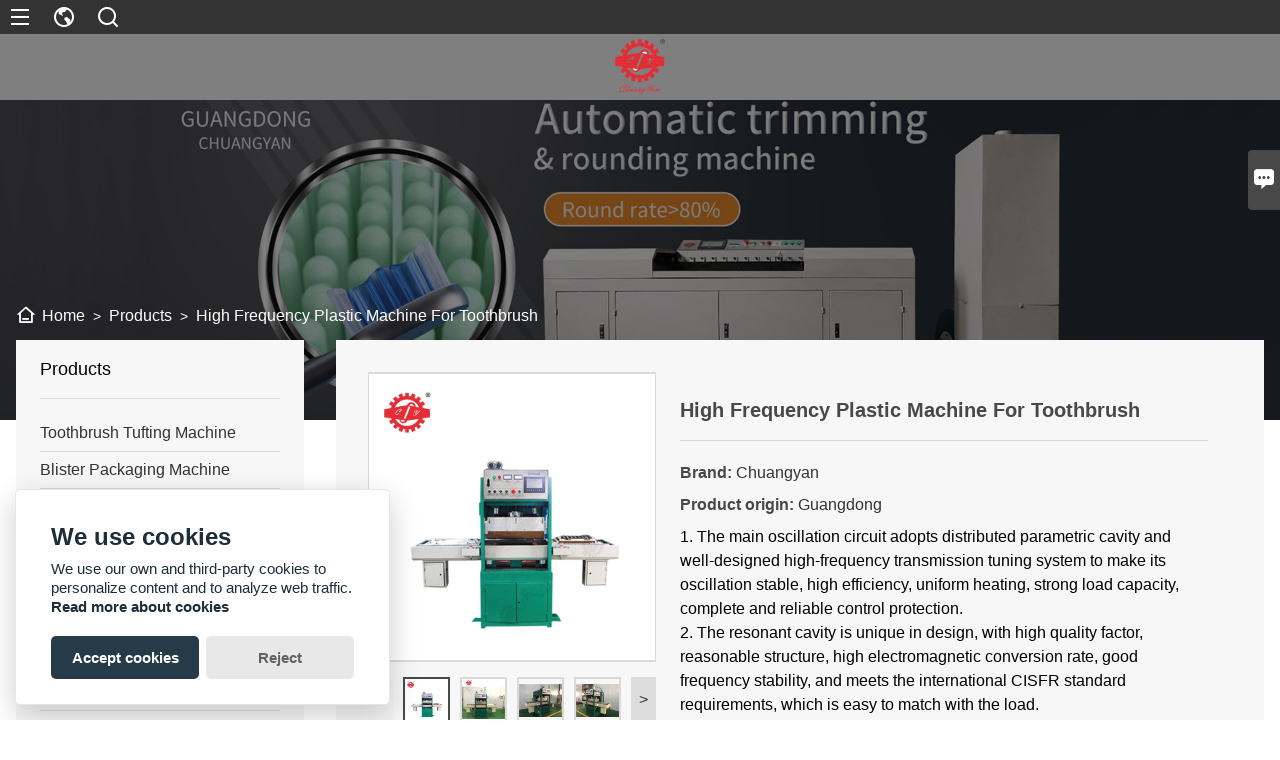

--- FILE ---
content_type: text/html; charset=UTF-8
request_url: https://www.chuangyan-machine.com/product/high-frequency-plastic-machine-for-toothbrush
body_size: 15821
content:
<!DOCTYPE html PUBLIC "-//W3C//DTD XHTML 1.0 Transitional//EN" "http://www.w3.org/TR/xhtml1/DTD/xhtml1-transitional.dtd">
<html xmlns="http://www.w3.org/1999/xhtml">
<head>
    <meta http-equiv="Content-Type" content="text/html; charset=utf-8">
    <meta http-equiv="X-UA-Compatible" content="IE=edge,chrome=1">
    <meta name="renderer" content="webkit">
    <meta name="viewport" content="width=device-width, initial-scale=1.0, maximum-scale=1.0, user-scalable=no">
    <meta name="apple-mobile-web-app-capable" content="yes">
    <meta name="apple-mobile-web-app-status-bar-style" content="black">
    <meta name="format-detection" content="telephone=no">
    <meta name="wap-font-scale" content="no">
                <title>Supply High Frequency Plastic Machine For Toothbrush Wholesale Factory - Guangdong Chuangyan Technology Co.,ltd</title>
        <meta name="description" content="High Frequency Plastic Machine For Toothbrush Manufacturers and Factory. We accept OEM custom products all made in China.">
    <meta name="keywords" content="High Frequency Plastic Machine For Toothbrush">
    <link rel="canonical" href="https://www.chuangyan-machine.com/product/high-frequency-plastic-machine-for-toothbrush" />
    <link rel="shortcut icon" href="https://img.waimaoniu.net/1494/1494-202410301445570476.png">
    <link rel="stylesheet" href="/template/nmoban92/css/style-chuangyan-machine.css">
    <link rel="stylesheet" type="text/css" href="/template/nmoban92/iconfont/iconfont.css">
    <meta name="google-site-verification" content="xM6dScuWkaVDDQZWP5x0-lQTVh2IMmAbwAR4OLvVa2c" />    <script src="/template/nmoban92/js/jquery.min.js?v=1.12.4" type="text/javascript"></script>
    <script src="/template/nmoban92/js/wow/wow.min.js" type="text/javascript"></script><!--进场特效-->
    <script src="/template/nmoban92/js/waypoints/jquery.waypoints.min.js" type="text/javascript"></script><!--滚动监听-->
    <script src="/template/nmoban92/js/owlcarousel2/owl.carousel.min.js?v=2.3.4" type="text/javascript"></script><!--轮番-->
    <script src="/template/nmoban92/js/lazyload/lazyload.min.js?v=15.1.1" type="text/javascript"></script><!--懒加载-->
    <script src="/template/nmoban92/js/fancybox/jquery.fancybox.min.js" type="text/javascript"></script><!--灯箱插件-->
    <script src="/template/nmoban92/js/scrolltotop/scrolltotop.min.js" type="text/javascript"></script><!--返回顶部插件-->
    <script src="/template/nmoban92/js/nice-validator/jquery.validator.min.js?v=1.1.4" type="text/javascript"></script><!--表单验证-->
    <script src="/template/nmoban92/js/nice-validator/lang/en.min.js" type="text/javascript"></script><!--表单验证语言包-->
    <script src="/template/nmoban92/js/wmn/wmn.min.js" type="text/javascript"></script><!--外贸牛定制组件库-->
    <script src="/template/nmoban92/js/app.min.js" type="text/javascript"></script><!--公共-->
</head>
<body>

<div class="app">
    <div class="layout-root" id="root">
        <!--header-->
        <header class="layout-header">
            <div class="header-h5">
                <div class="header-wrap">
                    <div class="header-menu">
                        <div class="wui-nav">
                            <a href="#drawer-menu" class="wui-nav-item" rel="drawer:open">
                                <div class="wui-nav-item-wrap wui-p-h-8">
                                    <span class="wui-nav-item-icon wui-icon wui-icon-24">
                                        <i class="iconfont icon-menu"></i>
                                    </span>
                                </div>
                            </a>
                            <a href="#drawer-lang" class="wui-nav-item" rel="drawer:open">
                                <div class="wui-nav-item-wrap wui-p-h-8">
                                    <span class="wui-nav-item-icon wui-icon wui-icon-24">
                                        <i class="iconfont icon-lang"></i>
                                    </span>
                                </div>
                            </a>
                            <a href="#modal-search" class="wui-nav-item" rel="modal:open">
                                <div class="wui-nav-item-wrap wui-p-h-8">
                                    <span class="wui-nav-item-icon wui-icon wui-icon-24">
                                        <i class="iconfont icon-search"></i>
                                    </span>
                                </div>
                            </a>
                        </div>
                    </div>
                    <div class="header-logo">
                        <a href="/">
                            <img src="" alt="Guangdong Chuangyan Technology Co.,ltd" class="lazy" data-src="https://img.waimaoniu.net/1494/1494-202107271155206502.png">
                        </a>
                    </div>
                </div>
            </div>
            <div class="header-pc">
                <div class="header-list">
                    <div class="header-item">
                        <div class="wrapper">
                            <div class="header-wrap">
                                <div class="header-logo">
                                    <a href="/">
                                        <img src="" alt="Guangdong Chuangyan Technology Co.,ltd" class="lazy" data-src="https://img.waimaoniu.net/1494/1494-202107271155206502.png">
                                    </a>
                                </div>
                                <div class="header-menu">
                                    <div class="wui-nav wui-nav-divider">
                                        <a href="#modal-lang" class="wui-nav-item wui-nav-arrow" rel="modal:open" id="header-modal-lang">
                                            <div class="wui-nav-item-wrap wui-m-h-20 wui-p-v-32">
                                                <span class="wui-nav-item-icon wui-icon wui-icon-24">
                                                    <i class="wui-lang wui-lang-en"></i>
                                                </span>
                                                <span class="wui-nav-item-text">English</span>
                                            </div>
                                        </a>
                                        <a href="#modal-search" class="wui-nav-item" rel="modal:open">
                                            <div class="wui-nav-item-wrap wui-m-h-20 wui-p-v-32">
                                                <span class="wui-nav-item-icon wui-icon wui-icon-24">
                                                    <i class="iconfont icon-search"></i>
                                                </span>
                                            </div>
                                        </a>
                                        <a href="#modal-menu" class="wui-nav-item" rel="modal:open" id="header-modal-menu">
                                            <div class="wui-nav-item-wrap wui-m-h-20 wui-p-v-32">
                                                <span class="wui-nav-item-icon wui-icon wui-icon-24">
                                                    <i class="iconfont icon-menu"></i>
                                                </span>
                                            </div>
                                        </a>
                                    </div>
                                </div>
                            </div>
                        </div>
                    </div>
                    <div class="header-item">
                        <div class="wrapper">
                            <div class="header-wrap">
                                <div class="header-nav">
                                    <ul class="wui-nav">
                                                                                    <li class="wui-nav-item ">
                                                <a href="/" class="wui-nav-item-wrap wui-m-h-20 wui-p-v-32">
                                                    <span class="wui-nav-item-text">HOME</span>
                                                </a>
                                            </li>
                                                                                    <li class="wui-nav-item wui-dropdown active">
                                                <a href="/products" class="wui-nav-item-wrap wui-p-h-20 wui-p-v-32 wui-dropdown-toggle" rel="dropdown:hover">
                                                    <span class="wui-nav-item-text">PRODUCTS</span>
                                                </a>
                                                <div class="wui-dropdown-content">
                                                    <div class="wui-dropdown-list">
                                                                                                                    <a href="/product-list/toothbrush-tufting-machine" class="wui-dropdown-item" title="Toothbrush Tufting Machine">
                                                                <div class="wui-dropdown-item-text">
                                                                    <span class="wui-text-ellipsis-1">Toothbrush Tufting Machine</span>
                                                                </div>
                                                            </a>
                                                                                                                    <a href="/product-list/blister-packaging-machine" class="wui-dropdown-item" title="Blister Packaging Machine">
                                                                <div class="wui-dropdown-item-text">
                                                                    <span class="wui-text-ellipsis-1">Blister Packaging Machine</span>
                                                                </div>
                                                            </a>
                                                                                                                    <a href="/product-list/plastic-mould" class="wui-dropdown-item" title="Plastic Mould">
                                                                <div class="wui-dropdown-item-text">
                                                                    <span class="wui-text-ellipsis-1">Plastic Mould</span>
                                                                </div>
                                                            </a>
                                                                                                                    <a href="/product-list/toothbrush-hot-foil-stamping-machine" class="wui-dropdown-item" title="Toothbrush Hot Foil Stamping Machine">
                                                                <div class="wui-dropdown-item-text">
                                                                    <span class="wui-text-ellipsis-1">Toothbrush Hot Foil Stamping Machine</span>
                                                                </div>
                                                            </a>
                                                                                                                    <a href="/product-list/toothbrush-filament-cutting-machine" class="wui-dropdown-item" title="Toothbrush Filament Cutting Machine">
                                                                <div class="wui-dropdown-item-text">
                                                                    <span class="wui-text-ellipsis-1">Toothbrush Filament Cutting Machine</span>
                                                                </div>
                                                            </a>
                                                                                                                    <a href="/product-list/toothbrush-trimming-machine" class="wui-dropdown-item" title="Toothbrush Trimming Machine">
                                                                <div class="wui-dropdown-item-text">
                                                                    <span class="wui-text-ellipsis-1">Toothbrush Trimming Machine</span>
                                                                </div>
                                                            </a>
                                                                                                                    <a href="/product-list/toothbrush-tufting--trimming-machine" class="wui-dropdown-item" title="Toothbrush Tufting & trimming Machine">
                                                                <div class="wui-dropdown-item-text">
                                                                    <span class="wui-text-ellipsis-1">Toothbrush Tufting & trimming Machine</span>
                                                                </div>
                                                            </a>
                                                                                                                    <a href="/product-list/toothbrush-machine-robot-manipulator" class="wui-dropdown-item" title="Toothbrush Machine Robot Manipulator">
                                                                <div class="wui-dropdown-item-text">
                                                                    <span class="wui-text-ellipsis-1">Toothbrush Machine Robot Manipulator</span>
                                                                </div>
                                                            </a>
                                                                                                                    <a href="/product-list/high-frequency-packing-machine" class="wui-dropdown-item" title="High Frequency Packing Machine">
                                                                <div class="wui-dropdown-item-text">
                                                                    <span class="wui-text-ellipsis-1">High Frequency Packing Machine</span>
                                                                </div>
                                                            </a>
                                                                                                                    <a href="/product-list/eyebrow-brushing-machine" class="wui-dropdown-item" title="Eyebrow Brushing Machine">
                                                                <div class="wui-dropdown-item-text">
                                                                    <span class="wui-text-ellipsis-1">Eyebrow Brushing Machine</span>
                                                                </div>
                                                            </a>
                                                                                                                    <a href="/product-list/injection-molding-machine" class="wui-dropdown-item" title="Injection Molding Machine">
                                                                <div class="wui-dropdown-item-text">
                                                                    <span class="wui-text-ellipsis-1">Injection Molding Machine</span>
                                                                </div>
                                                            </a>
                                                                                                            </div>
                                                </div>
                                            </li>
                                                                                    <li class="wui-nav-item wui-dropdown ">
                                                <a href="/news" class="wui-nav-item-wrap wui-p-h-20 wui-p-v-32 wui-dropdown-toggle" rel="dropdown:hover">
                                                    <span class="wui-nav-item-text">NEWS</span>
                                                </a>
                                                <div class="wui-dropdown-content">
                                                    <div class="wui-dropdown-list">
                                                                                                                    <a href="/news-list/company-news" class="wui-dropdown-item" title="Company News">
                                                                <div class="wui-dropdown-item-text">
                                                                    <span class="wui-text-ellipsis-1">Company News</span>
                                                                </div>
                                                            </a>
                                                                                                                    <a href="/news-list/industry-news" class="wui-dropdown-item" title="Industry News">
                                                                <div class="wui-dropdown-item-text">
                                                                    <span class="wui-text-ellipsis-1">Industry News</span>
                                                                </div>
                                                            </a>
                                                                                                            </div>
                                                </div>
                                            </li>
                                                                                    <li class="wui-nav-item ">
                                                <a href="/case" class="wui-nav-item-wrap wui-m-h-20 wui-p-v-32">
                                                    <span class="wui-nav-item-text">CASE</span>
                                                </a>
                                            </li>
                                                                                    <li class="wui-nav-item wui-dropdown ">
                                                <a href="/factory/cnc-department" class="wui-nav-item-wrap wui-p-h-20 wui-p-v-32 wui-dropdown-toggle" rel="dropdown:hover">
                                                    <span class="wui-nav-item-text">FACTORY SHOW</span>
                                                </a>
                                                <div class="wui-dropdown-content">
                                                    <div class="wui-dropdown-list">
                                                                                                                    <a href="/factory/cnc-department" class="wui-dropdown-item" title="CNC department">
                                                                <div class="wui-dropdown-item-text">
                                                                    <span class="wui-text-ellipsis-1">CNC department</span>
                                                                </div>
                                                            </a>
                                                                                                                    <a href="/factory/office-department" class="wui-dropdown-item" title="Office department">
                                                                <div class="wui-dropdown-item-text">
                                                                    <span class="wui-text-ellipsis-1">Office department</span>
                                                                </div>
                                                            </a>
                                                                                                                    <a href="/factory/edm-department" class="wui-dropdown-item" title="EDM department">
                                                                <div class="wui-dropdown-item-text">
                                                                    <span class="wui-text-ellipsis-1">EDM department</span>
                                                                </div>
                                                            </a>
                                                                                                                    <a href="/factory/slow-wire-department" class="wui-dropdown-item" title="Slow Wire Department">
                                                                <div class="wui-dropdown-item-text">
                                                                    <span class="wui-text-ellipsis-1">Slow Wire Department</span>
                                                                </div>
                                                            </a>
                                                                                                                    <a href="/factory/design-department" class="wui-dropdown-item" title="Design department">
                                                                <div class="wui-dropdown-item-text">
                                                                    <span class="wui-text-ellipsis-1">Design department</span>
                                                                </div>
                                                            </a>
                                                                                                                    <a href="/factory/foreign-trade-sector" class="wui-dropdown-item" title="Foreign trade sector">
                                                                <div class="wui-dropdown-item-text">
                                                                    <span class="wui-text-ellipsis-1">Foreign trade sector</span>
                                                                </div>
                                                            </a>
                                                                                                                    <a href="/factory/workshop-corner" class="wui-dropdown-item" title="Material Control Department">
                                                                <div class="wui-dropdown-item-text">
                                                                    <span class="wui-text-ellipsis-1">Material Control Department</span>
                                                                </div>
                                                            </a>
                                                                                                                    <a href="/factory/workshop-corner" class="wui-dropdown-item" title="Wire cutting department">
                                                                <div class="wui-dropdown-item-text">
                                                                    <span class="wui-text-ellipsis-1">Wire cutting department</span>
                                                                </div>
                                                            </a>
                                                                                                                    <a href="/factory/workshop-corner" class="wui-dropdown-item" title="Quality inspection departments">
                                                                <div class="wui-dropdown-item-text">
                                                                    <span class="wui-text-ellipsis-1">Quality inspection departments</span>
                                                                </div>
                                                            </a>
                                                                                                                    <a href="/factory/assembly-department" class="wui-dropdown-item" title="Assembly department">
                                                                <div class="wui-dropdown-item-text">
                                                                    <span class="wui-text-ellipsis-1">Assembly department</span>
                                                                </div>
                                                            </a>
                                                                                                            </div>
                                                </div>
                                            </li>
                                                                                    <li class="wui-nav-item ">
                                                <a href="/contact" class="wui-nav-item-wrap wui-m-h-20 wui-p-v-32">
                                                    <span class="wui-nav-item-text">CONTACT US</span>
                                                </a>
                                            </li>
                                                                                    <li class="wui-nav-item wui-dropdown ">
                                                <a href="/aboutus" class="wui-nav-item-wrap wui-p-h-20 wui-p-v-32 wui-dropdown-toggle" rel="dropdown:hover">
                                                    <span class="wui-nav-item-text">ABOUT US</span>
                                                </a>
                                                <div class="wui-dropdown-content">
                                                    <div class="wui-dropdown-list">
                                                                                                                    <a href="/company-style" class="wui-dropdown-item" title="Company Style">
                                                                <div class="wui-dropdown-item-text">
                                                                    <span class="wui-text-ellipsis-1">Company Style</span>
                                                                </div>
                                                            </a>
                                                                                                                    <a href="/exhibition" class="wui-dropdown-item" title="Exhibition Activities">
                                                                <div class="wui-dropdown-item-text">
                                                                    <span class="wui-text-ellipsis-1">Exhibition Activities</span>
                                                                </div>
                                                            </a>
                                                                                                                    <a href="/cert" class="wui-dropdown-item" title="Certifications">
                                                                <div class="wui-dropdown-item-text">
                                                                    <span class="wui-text-ellipsis-1">Certifications</span>
                                                                </div>
                                                            </a>
                                                                                                                    <a href="/team-service" class="wui-dropdown-item" title="Team Service">
                                                                <div class="wui-dropdown-item-text">
                                                                    <span class="wui-text-ellipsis-1">Team Service</span>
                                                                </div>
                                                            </a>
                                                                                                                    <a href="/delivery" class="wui-dropdown-item" title="Delivery">
                                                                <div class="wui-dropdown-item-text">
                                                                    <span class="wui-text-ellipsis-1">Delivery</span>
                                                                </div>
                                                            </a>
                                                                                                                    <a href="/responsibility" class="wui-dropdown-item" title="Responsibility">
                                                                <div class="wui-dropdown-item-text">
                                                                    <span class="wui-text-ellipsis-1">Responsibility</span>
                                                                </div>
                                                            </a>
                                                                                                                    <a href="/faq" class="wui-dropdown-item" title="FAQ">
                                                                <div class="wui-dropdown-item-text">
                                                                    <span class="wui-text-ellipsis-1">FAQ</span>
                                                                </div>
                                                            </a>
                                                                                                            </div>
                                                </div>
                                            </li>
                                                                            </ul>
                                </div>
                                <div class="header-menu">
                                    <div class="wui-nav wui-nav-divider">
                                        <div class="wui-nav-item wui-dropdown wui-dropdown-overflow wui-p-r-16" id="header-dropdown-lang">
                                            <a href="javascript:;" class="wui-nav-item-wrap wui-dropdown-toggle wui-m-h-20 wui-p-v-32" rel="dropdown:hover" title="English">
                                                <span class="wui-nav-item-icon">
                                                    <i class="wui-lang wui-lang-en"></i>
                                                </span>
                                                <span class="wui-nav-item-text">English</span>
                                            </a>
                                            <div class="wui-dropdown-content">
                                                <div class="wui-dropdown-list">
                                                                                                        <a href="http://ar.chuangyan-machine.com/product/high-frequency-plastic-machine-for-toothbrush" class="wui-dropdown-item" title="العربية">
                                                        <span class="wui-nav-item-icon">
                                                            <i class="wui-lang wui-lang-ar"></i>
                                                        </span>
                                                        <span class="wui-dropdown-item-text">العربية</span>
                                                    </a>
                                                                                                        <a href="http://bn.chuangyan-machine.com/product/high-frequency-plastic-machine-for-toothbrush" class="wui-dropdown-item" title="বাংলা ভাষার">
                                                        <span class="wui-nav-item-icon">
                                                            <i class="wui-lang wui-lang-bn"></i>
                                                        </span>
                                                        <span class="wui-dropdown-item-text">বাংলা ভাষার</span>
                                                    </a>
                                                                                                        <a href="http://www.chuangyan-machine.com/product/high-frequency-plastic-machine-for-toothbrush" class="wui-dropdown-item" title="English">
                                                        <span class="wui-nav-item-icon">
                                                            <i class="wui-lang wui-lang-en"></i>
                                                        </span>
                                                        <span class="wui-dropdown-item-text">English</span>
                                                    </a>
                                                                                                        <a href="http://es.chuangyan-machine.com/product/high-frequency-plastic-machine-for-toothbrush" class="wui-dropdown-item" title="Español">
                                                        <span class="wui-nav-item-icon">
                                                            <i class="wui-lang wui-lang-es"></i>
                                                        </span>
                                                        <span class="wui-dropdown-item-text">Español</span>
                                                    </a>
                                                                                                        <a href="http://hi.chuangyan-machine.com/product/high-frequency-plastic-machine-for-toothbrush" class="wui-dropdown-item" title="हिन्दी">
                                                        <span class="wui-nav-item-icon">
                                                            <i class="wui-lang wui-lang-hi"></i>
                                                        </span>
                                                        <span class="wui-dropdown-item-text">हिन्दी</span>
                                                    </a>
                                                                                                        <a href="http://ko.chuangyan-machine.com/product/high-frequency-plastic-machine-for-toothbrush" class="wui-dropdown-item" title="한국어">
                                                        <span class="wui-nav-item-icon">
                                                            <i class="wui-lang wui-lang-ko"></i>
                                                        </span>
                                                        <span class="wui-dropdown-item-text">한국어</span>
                                                    </a>
                                                                                                        <a href="http://rom.chuangyan-machine.com/product/high-frequency-plastic-machine-for-toothbrush" class="wui-dropdown-item" title="în limba română">
                                                        <span class="wui-nav-item-icon">
                                                            <i class="wui-lang wui-lang-rom"></i>
                                                        </span>
                                                        <span class="wui-dropdown-item-text">în limba română</span>
                                                    </a>
                                                                                                        <a href="http://ru.chuangyan-machine.com/product/high-frequency-plastic-machine-for-toothbrush" class="wui-dropdown-item" title="Pусский">
                                                        <span class="wui-nav-item-icon">
                                                            <i class="wui-lang wui-lang-ru"></i>
                                                        </span>
                                                        <span class="wui-dropdown-item-text">Pусский</span>
                                                    </a>
                                                                                                        <a href="http://th.chuangyan-machine.com/product/high-frequency-plastic-machine-for-toothbrush" class="wui-dropdown-item" title="ภาษาไทย">
                                                        <span class="wui-nav-item-icon">
                                                            <i class="wui-lang wui-lang-th"></i>
                                                        </span>
                                                        <span class="wui-dropdown-item-text">ภาษาไทย</span>
                                                    </a>
                                                                                                        <a href="http://tl.chuangyan-machine.com/product/high-frequency-plastic-machine-for-toothbrush" class="wui-dropdown-item" title="Wikang Tagalog">
                                                        <span class="wui-nav-item-icon">
                                                            <i class="wui-lang wui-lang-tl"></i>
                                                        </span>
                                                        <span class="wui-dropdown-item-text">Wikang Tagalog</span>
                                                    </a>
                                                                                                        <a href="http://vi.chuangyan-machine.com/product/high-frequency-plastic-machine-for-toothbrush" class="wui-dropdown-item" title="tiếng việt">
                                                        <span class="wui-nav-item-icon">
                                                            <i class="wui-lang wui-lang-vi"></i>
                                                        </span>
                                                        <span class="wui-dropdown-item-text">tiếng việt</span>
                                                    </a>
                                                                                                    </div>
                                            </div>
                                        </div>
                                        <a href="#modal-search" class="wui-nav-item" rel="modal:open">
                                            <div class="wui-nav-item-wrap wui-p-h-20 wui-p-v-32">
                                                <span class="wui-nav-item-icon wui-icon wui-icon-24">
                                                    <i class="iconfont icon-search"></i>
                                                </span>
                                            </div>
                                        </a>
                                    </div>
                                </div>
                            </div>
                        </div>
                    </div>
                </div>
            </div>
        </header>
        <!--content-->
        <main class="layout-container">
    <div class="container-wrap">
        <div class="container-backing">
            <div class="wui-media wui-media-2-1 wui-media-4-1@S">
                <div class="wui-media-wrap">
                    <div class="wui-media-inner lazy" data-bg="https://img.waimaoniu.net/1494/1494-202205191404142165.jpg"></div>
                </div>
            </div>
        </div>
        <section class="section">
            <div class="frame">
                <div class="wrapper">
                    <div class="frame-wrap">
                        <div class="wui-p-v-32 wui-p-v-8@S">
                            <ul class="wui-crumb">
                                <li class="wui-crumb-item">
                                    <a href="/" class="wui-crumb-item-link">
                                        <span class="wui-crumb-link-icon">
                                            <span class="wui-icon wui-icon-20"><i class="iconfont icon-home"></i></span>
                                        </span>
                                        <span class="wui-crumb-link-text">Home</span>
                                    </a>
                                </li>
                                <li class="wui-crumb-item">
                                    <span class="wui-crumb-item-separator">&gt;</span>
                                </li>
                                <li class="wui-crumb-item">
                                    <a href="/products" class="wui-crumb-item-link">
                                        <span class="wui-crumb-link-text">Products</span>
                                    </a>
                                </li>
                                <li class="wui-crumb-item">
                                    <span class="wui-crumb-item-separator">&gt;</span>
                                </li>
                                <li class="wui-crumb-item">
                                    <a href="#" class="wui-crumb-item-link">
                                        <span class="wui-crumb-link-text">High Frequency Plastic Machine For Toothbrush</span>
                                    </a>
                                </li>
                            </ul>
                        </div>
                        <div class="wui-flex flex-start">
                            <div class="wui-flex-none wui-w-5x wui-none wui-block@M pos-sticky">
                                <div class="wow slideInLeft">
                                    <div class="wui-p-r-32@M">
    <div class="wui-backing wui-backing-secondary">
        <div class="wui-p-h-24">
            <div class="wui-p-v-16">
                <div class="wui-text-size-lg">Products</div>
            </div>
            <div class="wui-divider"></div>
            <div class="wui-p-v-16">
                <ul class="wui-menu wui-menu-border wui-menu-suffix">
                                        <li class="wui-menu-item">
                        <a href="/product-list/toothbrush-tufting-machine" class="wui-menu-link">
                            <span class="wui-menu-text">Toothbrush Tufting Machine</span>
                        </a>
                                            </li>
                                        <li class="wui-menu-item">
                        <a href="/product-list/blister-packaging-machine" class="wui-menu-link">
                            <span class="wui-menu-text">Blister Packaging Machine</span>
                        </a>
                                            </li>
                                        <li class="wui-menu-item">
                        <a href="/product-list/plastic-mould" class="wui-menu-link">
                            <span class="wui-menu-text">Plastic Mould</span>
                        </a>
                                            </li>
                                        <li class="wui-menu-item">
                        <a href="/product-list/toothbrush-hot-foil-stamping-machine" class="wui-menu-link">
                            <span class="wui-menu-text">Toothbrush Hot Foil Stamping Machine</span>
                        </a>
                                            </li>
                                        <li class="wui-menu-item">
                        <a href="/product-list/toothbrush-filament-cutting-machine" class="wui-menu-link">
                            <span class="wui-menu-text">Toothbrush Filament Cutting Machine</span>
                        </a>
                                            </li>
                                        <li class="wui-menu-item">
                        <a href="/product-list/toothbrush-trimming-machine" class="wui-menu-link">
                            <span class="wui-menu-text">Toothbrush Trimming Machine</span>
                        </a>
                                            </li>
                                        <li class="wui-menu-item">
                        <a href="/product-list/toothbrush-tufting--trimming-machine" class="wui-menu-link">
                            <span class="wui-menu-text">Toothbrush Tufting & trimming Machine</span>
                        </a>
                                            </li>
                                        <li class="wui-menu-item">
                        <a href="/product-list/toothbrush-machine-robot-manipulator" class="wui-menu-link">
                            <span class="wui-menu-text">Toothbrush Machine Robot Manipulator</span>
                        </a>
                                            </li>
                                        <li class="wui-menu-item">
                        <a href="/product-list/high-frequency-packing-machine" class="wui-menu-link">
                            <span class="wui-menu-text">High Frequency Packing Machine</span>
                        </a>
                                            </li>
                                        <li class="wui-menu-item">
                        <a href="/product-list/eyebrow-brushing-machine" class="wui-menu-link">
                            <span class="wui-menu-text">Eyebrow Brushing Machine</span>
                        </a>
                                            </li>
                                        <li class="wui-menu-item">
                        <a href="/product-list/injection-molding-machine" class="wui-menu-link">
                            <span class="wui-menu-text">Injection Molding Machine</span>
                        </a>
                                            </li>
                                    </ul>
            </div>
        </div>
    </div>
    <div class="wui-backing wui-backing-secondary wui-m-t-32">
        <div class="wui-p-h-24">
            <div class="wui-p-v-16">
                <div class="wui-text-size-lg">Featured Products</div>
            </div>
            <div class="wui-divider"></div>
            <div class="wui-p-v-16">
                <div class="owl-carousel owl-theme-gallery owl-sidebar-carousel">
                                        <div class="sidebar-item">
                        <a href="/product/teeth-brush-making-machine" class="wui-media wui-media-1-1 wui-media-hover">
                            <div class="wui-media-wrap">
                                <img src="" alt="Teeth Brush Making Machine" class="wui-media-img owl-lazy" data-src="https://img.waimaoniu.net/1494/1494-202107151153314034_s.jpg">
                            </div>
                        </a>
                        <a href="/product/teeth-brush-making-machine" class="wui-block wui-link wui-text-size-md wui-text-ellipsis-2 wui-m-t-8">Teeth Brush Making Machine</a>
                    </div>
                                        <div class="sidebar-item">
                        <a href="/product/automatic-blister-packing-machine" class="wui-media wui-media-1-1 wui-media-hover">
                            <div class="wui-media-wrap">
                                <img src="" alt="Automatic Blister Packing Machine" class="wui-media-img owl-lazy" data-src="https://img.waimaoniu.net/1494/1494-202106271044168600_s.jpg">
                            </div>
                        </a>
                        <a href="/product/automatic-blister-packing-machine" class="wui-block wui-link wui-text-size-md wui-text-ellipsis-2 wui-m-t-8">Automatic Blister Packing Machine</a>
                    </div>
                                        <div class="sidebar-item">
                        <a href="/product/automatic-tooth-brushing-machine" class="wui-media wui-media-1-1 wui-media-hover">
                            <div class="wui-media-wrap">
                                <img src="" alt="Automatic Tooth Brushing Machine" class="wui-media-img owl-lazy" data-src="https://img.waimaoniu.net/1494/1494-202205291618375658_s.jpg">
                            </div>
                        </a>
                        <a href="/product/automatic-tooth-brushing-machine" class="wui-block wui-link wui-text-size-md wui-text-ellipsis-2 wui-m-t-8">Automatic Tooth Brushing Machine</a>
                    </div>
                                        <div class="sidebar-item">
                        <a href="/product/toothbrush-tufting-machine" class="wui-media wui-media-1-1 wui-media-hover">
                            <div class="wui-media-wrap">
                                <img src="" alt="Toothbrush Tufting Machine" class="wui-media-img owl-lazy" data-src="https://img.waimaoniu.net/1494/1494-202205301401360674_s.jpg">
                            </div>
                        </a>
                        <a href="/product/toothbrush-tufting-machine" class="wui-block wui-link wui-text-size-md wui-text-ellipsis-2 wui-m-t-8">Toothbrush Tufting Machine</a>
                    </div>
                                    </div>
            </div>
        </div>
    </div>
</div>                                </div>
                            </div>
                            <div class="wui-flex-auto wui-w-none">
                                <div class="wow slideInRight">
                                    <div class="wui-backing wui-backing-secondary">
                                        <div class="wui-p-16 wui-p-32@S">
                                            <div class="wui-m-b-12 wui-m-b-24@S">
                                                <div class="wui-grid">
                                                    <div class="wui-grid-row">
                                                        <div class="wui-grid-col wui-grid-col-match wui-grid-col-1-3@T">
                                                            <div class="wui-cabinet">
                                                                <div class="wui-cabinet-preview ">
                                                                    <a href="#" class="wui-cabinet-preview-wrapper" data-fancybox="cabinet">
                                                                        <img src="" alt="High Frequency Plastic Machine For Toothbrush" class="wui-cabinet-preview-image lazy">
                                                                        <div class="wui-cabinet-preview-video">
                                                                            <div class="wui-cabinet-preview-play">
                                                                                <span class="wui-icon wui-icon-64">
                                                                                    <i class="iconfont icon-play"></i>
                                                                                </span>
                                                                            </div>
                                                                        </div>
                                                                    </a>
                                                                </div>
                                                                <div class="wui-cabinet-thumb">
                                                                    <div class="wui-cabinet-thumb-container">
                                                                        <ul class="wui-cabinet-thumb-list">
                                                                                                                                                                                                                                    <li class="wui-cabinet-thumb-item" data-cabinet-image="https://img.waimaoniu.net/1494/1494-202206180940144611.jpg" data-cabinet-video="">
                                                                                <div class="wui-cabinet-thumb-wrap">
                                                                                    <img src="" alt="High Frequency Plastic Machine For Toothbrush" class="wui-cabinet-thumb-image lazy" data-src="https://img.waimaoniu.net/1494/1494-202206180940144611_s.jpg">
                                                                                </div>
                                                                            </li>
                                                                                                                                                        <li class="wui-cabinet-thumb-item" data-cabinet-image="https://img.waimaoniu.net/1494/1494-202107161626374736.jpg" data-cabinet-video="">
                                                                                <div class="wui-cabinet-thumb-wrap">
                                                                                    <img src="" alt="High Frequency Plastic Machine For Toothbrush" class="wui-cabinet-thumb-image lazy" data-src="https://img.waimaoniu.net/1494/1494-202107161626374736_s.jpg">
                                                                                </div>
                                                                            </li>
                                                                                                                                                        <li class="wui-cabinet-thumb-item" data-cabinet-image="https://img.waimaoniu.net/1494/1494-202107161626371214.jpg" data-cabinet-video="">
                                                                                <div class="wui-cabinet-thumb-wrap">
                                                                                    <img src="" alt="High Frequency Plastic Machine For Toothbrush" class="wui-cabinet-thumb-image lazy" data-src="https://img.waimaoniu.net/1494/1494-202107161626371214_s.jpg">
                                                                                </div>
                                                                            </li>
                                                                                                                                                        <li class="wui-cabinet-thumb-item" data-cabinet-image="https://img.waimaoniu.net/1494/1494-202107161626386012.jpg" data-cabinet-video="">
                                                                                <div class="wui-cabinet-thumb-wrap">
                                                                                    <img src="" alt="High Frequency Plastic Machine For Toothbrush" class="wui-cabinet-thumb-image lazy" data-src="https://img.waimaoniu.net/1494/1494-202107161626386012_s.jpg">
                                                                                </div>
                                                                            </li>
                                                                                                                                                    </ul>
                                                                    </div>
                                                                    <div class="wui-cabinet-thumb-controls">
                                                                        <button class="wui-cabinet-thumb-button wui-cabinet-thumb-prev" disabled>&lt;</button>
                                                                        <button class="wui-cabinet-thumb-button wui-cabinet-thumb-next">&gt;</button>
                                                                    </div>
                                                                </div>
                                                            </div>
                                                        </div>
                                                        <div class="wui-grid-col wui-grid-col-match wui-grid-col-2-3@T">
                                                            <div class="wui-p-12 wui-p-24@S">
                                                                <div class="wui-m-b-16">
                                                                    <h1 class="wui-text-size-hr wui-text-color-accents">
                                                                        High Frequency Plastic Machine For Toothbrush                                                                    </h1>
                                                                </div>
                                                                <div class="wui-divider"></div>
                                                                <div class="wui-p-v-16">
                                                                    <div class="wui-text-size-md">
                                                                                                                                                <p class="wui-p-v-4">
                                                                            <span class="wui-text-color-accents wui-text-weight-bold">Brand:</span>
                                                                            <span class="wui-text-color-primary">Chuangyan</span>
                                                                        </p>
                                                                                                                                                <p class="wui-p-v-4">
                                                                            <span class="wui-text-color-accents wui-text-weight-bold">Product origin:</span>
                                                                            <span class="wui-text-color-primary">Guangdong</span>
                                                                        </p>
                                                                                                                                                                                                                                                                                                    <p class="wui-p-v-4">1. The main oscillation circuit adopts distributed parametric cavity and well-designed high-frequency transmission tuning system to make its oscillation stable, high efficiency, uniform heating, strong load capacity, complete and reliable control protection.<br/>2. The resonant cavity is unique in design, with high quality factor, reasonable structure, high electromagnetic conversion rate, good frequency stability, and meets the international CISFR standard requirements, which is easy to match with the load. <br/>3. The main high-frequency tube adopts high-frequency medium heating equipment oscillator special tube 8T85RB. The tube has the advantages of small volume, high power, long life, and low energy consumption. <br/>4. The mechanical transmission design is reasonable and perfect, the head is stable up and down, the pressure is adjustable, and the trolley is stable and accurate. <br/>5. It has complete functions, simple and convenient operation, and is widely used. It is an ideal medium heating device. <br/>Note: The service life of the high-voltage AC contactor is 500,000 times. When the service life exceeds the service life, the contact is easy to stick to damage the equipment. Therefore, the device adds a protective measure: when the contact is stuck, the voltage of the tube filament is cut off and the voltmeter The indication is zero. (The touch screen is still displayed)</p>
                                                                                                                                                <p class="wui-p-v-8">
                                                                            <div class="addthis_inline_share_toolbox_vqkn"></div>
                                                                        </p>
                                                                                                                                            </div>
                                                                </div>
                                                                <div class="wui-divider"></div>
                                                                <div class="wui-p-v-16">
                                                                    <a href="#inquiry" class="wui-btn wui-btn-accents wui-btn-square wui-btn-sm wui-btn-md@S wui-m-r-12">
                                                                        <span>
                                                                            <i class="iconfont icon-mail"></i>
                                                                        </span>
                                                                        <span>Send Inquiry Now</span>
                                                                    </a>
                                                                </div>
                                                            </div>
                                                        </div>
                                                    </div>
                                                </div>
                                            </div>
                                            <div class="wui-m-b-12 wui-m-b-24@S">
                                                <div class="wui-alert">
                                                    <div class="wui-alert-content">
                                                        <span class="wui-text-color-accents">High Frequency Plastic Machine For Toothbrush</span>
                                                    </div>
                                                </div>
                                            </div>
                                            <div class="wui-m-b-12 wui-m-b-24@S">
                                                <div class="content-container">
                                                    <p style="text-align: left;"><span style="font-size: 20px; font-family: arial, helvetica, sans-serif;"><strong><span style="font-size: 20px;"></span></strong></span></p><p><span style="font-size: 24px; font-family: arial, helvetica, sans-serif;"><strong>High Frequency Heat-sealing Machine</strong></span></p><p><img src="https://img.waimaoniu.net/1494/1494-202205201006392319.jpg" title="high frequency plastic machine for toothbrush" alt="high frequency plastic machine for toothbrush"/></p><p><span style="text-decoration: underline; background-color: rgb(216, 216, 216); font-family: arial, helvetica, sans-serif; font-size: 20px;"><strong><span style="font-family: arial, helvetica, sans-serif; background-color: rgb(216, 216, 216); text-decoration: underline;">Production Specifications:&nbsp; &nbsp; &nbsp; &nbsp; &nbsp; &nbsp; &nbsp; &nbsp; &nbsp; &nbsp; &nbsp; &nbsp; &nbsp; &nbsp; &nbsp; &nbsp; &nbsp; &nbsp; &nbsp; &nbsp; &nbsp; &nbsp; &nbsp; &nbsp; &nbsp; &nbsp; &nbsp; &nbsp; &nbsp; &nbsp; &nbsp; &nbsp; &nbsp; &nbsp; &nbsp; &nbsp; &nbsp; &nbsp; &nbsp; &nbsp; &nbsp; &nbsp; </span></strong><strong><span style="font-family: arial, helvetica, sans-serif; background-color: rgb(216, 216, 216); text-decoration: underline;"></span></strong></span><span style="font-family: arial, helvetica, sans-serif;"><span style="text-decoration: underline; background-color: rgb(216, 216, 216);"></span><strong>&nbsp; &nbsp; &nbsp; &nbsp; &nbsp; &nbsp; &nbsp; &nbsp; &nbsp; &nbsp; &nbsp; &nbsp; &nbsp; &nbsp; &nbsp; &nbsp; &nbsp; &nbsp; &nbsp; &nbsp; &nbsp; &nbsp; &nbsp; &nbsp; &nbsp; &nbsp; &nbsp; &nbsp; &nbsp; &nbsp; &nbsp; &nbsp; &nbsp; &nbsp; &nbsp; &nbsp; &nbsp; &nbsp; &nbsp; &nbsp; &nbsp;</strong></span></p><div><p><br/></p><div class="nei-table"><table data-sort="sortDisabled"><tbody><tr class="firstRow"><td valign="top" rowspan="1" colspan="4" width="712" style="text-align: center;"><span style="font-family: arial, helvetica, sans-serif;"><strong>SPECIFICATIONS&nbsp;</strong></span></td></tr><tr><td valign="top" width="185"><span style="font-family: arial, helvetica, sans-serif;">Power</span></td><td valign="top" width="110"><span style="font-family: arial, helvetica, sans-serif;">three-phase 380V 50Hz</span></td><td valign="top" width="197"><span style="font-family: arial, helvetica, sans-serif;">Cooling method</span></td><td valign="top" width="157"><span style="font-family: arial, helvetica, sans-serif;">air cooling</span></td></tr><tr><td valign="top" width="185"><span style="font-family: arial, helvetica, sans-serif;">Power consumption</span></td><td valign="top" width="110"><span style="font-family: arial, helvetica, sans-serif;">30KVA</span></td><td valign="top" width="197"><span style="font-family: arial, helvetica, sans-serif;">Rectifier</span></td><td valign="top" width="157"><span style="font-family: arial, helvetica, sans-serif;">three-phase bridge</span></td></tr><tr><td valign="top" width="185"><span style="font-family: arial, helvetica, sans-serif;">High frequency output power</span></td><td valign="top" width="110"><span style="font-family: arial, helvetica, sans-serif;">15KW</span></td><td valign="top" width="197"><span style="font-family: arial, helvetica, sans-serif;">Protection device</span></td><td valign="top" width="157"><span style="font-family: arial, helvetica, sans-serif;">spark protector, over current protector</span></td></tr><tr><td valign="top" width="185"><span style="font-family: arial, helvetica, sans-serif;">Electric heating board power</span></td><td valign="top" width="110"><span style="font-family: arial, helvetica, sans-serif;">2.7KW</span></td><td valign="top" width="197"><span style="font-family: arial, helvetica, sans-serif;">Pressure source</span></td><td valign="top" width="157"><span style="font-family: arial, helvetica, sans-serif;">cylinder</span></td></tr><tr><td valign="top" width="185"><span style="font-family: arial, helvetica, sans-serif;">Oscillation frequency</span></td><td valign="top" width="110"><span style="font-family: arial, helvetica, sans-serif;">27.12MHz</span></td><td valign="top" width="197"><span style="font-family: arial, helvetica, sans-serif;">One pressurizing pressure</span></td><td valign="top" width="157"><span style="font-family: arial, helvetica, sans-serif;">700Kg (adjustable)</span></td></tr><tr><td valign="top" colspan="1" rowspan="1" width="185"><span style="font-family: arial, helvetica, sans-serif;">Swing tube</span></td><td valign="top" colspan="1" rowspan="1" width="110"><span style="font-family: arial, helvetica, sans-serif;">8T85RB</span></td><td valign="top" colspan="1" rowspan="1" width="197"><span style="font-family: arial, helvetica, sans-serif;">Secondary pressurization pressure</span></td><td valign="top" colspan="1" rowspan="1" width="157"><span style="font-family: arial, helvetica, sans-serif;">20000Kg (adjustable)</span></td></tr><tr><td valign="top" colspan="1" rowspan="1"><span style="font-family: arial, helvetica, sans-serif;">Upper plate size</span></td><td valign="top" colspan="1" rowspan="1"><span style="font-family: arial, helvetica, sans-serif;">400 × 550 mm²</span></td><td valign="top" colspan="1" rowspan="1"><span style="font-family: arial, helvetica, sans-serif;">Lower plate size:</span></td><td valign="top" colspan="1" rowspan="1"><span style="font-family: arial, helvetica, sans-serif;">480×600 mm²</span></td></tr><tr><td valign="top" colspan="1" rowspan="1"><span style="font-family: arial, helvetica, sans-serif;">Heat sealing thickness</span></td><td valign="top" colspan="1" rowspan="1"><span style="font-family: arial, helvetica, sans-serif;">0.1~2mm</span></td><td valign="top" colspan="1" rowspan="1"><span style="font-family: arial, helvetica, sans-serif;">Left (right ) heat sealing time</span></td><td valign="top" colspan="1" rowspan="1"><span style="font-family: arial, helvetica, sans-serif;">0 ~ 9.9 s</span></td></tr><tr><td valign="top" colspan="1" rowspan="1"><span style="font-family: arial, helvetica, sans-serif;">Left (right ) cooling time</span></td><td valign="top" colspan="1" rowspan="1"><span style="font-family: arial, helvetica, sans-serif;">0 ~ 9.9 s</span></td><td valign="top" colspan="1" rowspan="1"><span style="font-family: arial, helvetica, sans-serif;">Left (right ) cut-off time</span></td><td valign="top" colspan="1" rowspan="1"><span style="font-family: arial, helvetica, sans-serif;">0 to 9.9 s</span></td></tr><tr><td valign="top" colspan="1" rowspan="1"><span style="font-family: arial, helvetica, sans-serif;">Left (right ) delay</span></td><td valign="top" colspan="1" rowspan="1"><span style="font-family: arial, helvetica, sans-serif;">0 ~ 1.5 s</span></td><td valign="top" colspan="1" rowspan="1"><span style="font-family: arial, helvetica, sans-serif;">Operation mode</span></td><td valign="top" colspan="1" rowspan="1"><span style="font-family: arial, helvetica, sans-serif;">double station, fully</span></td></tr><tr><td valign="top" colspan="1" rowspan="1"><span style="font-family: arial, helvetica, sans-serif;">Dimensions</span></td><td valign="top" colspan="1" rowspan="1"><span style="font-family: arial, helvetica, sans-serif;">2200 × 1280 × 2100㎜³</span></td><td valign="top" colspan="1" rowspan="1"><span style="font-family: arial, helvetica, sans-serif;">Machine weight</span></td><td valign="top" colspan="1" rowspan="1"><span style="font-family: arial, helvetica, sans-serif;">1.6 tons</span></td></tr></tbody></table></div><br/><p><br/></p></div><p><span style="text-decoration: underline; background-color: rgb(216, 216, 216); font-family: arial, helvetica, sans-serif; font-size: 20px;"><strong>Details Images:</strong><strong>&nbsp; &nbsp; &nbsp; &nbsp; &nbsp; &nbsp; &nbsp; &nbsp; &nbsp; &nbsp; &nbsp; &nbsp; &nbsp; &nbsp; &nbsp; &nbsp; &nbsp; &nbsp; &nbsp; &nbsp; &nbsp; &nbsp; &nbsp; &nbsp; &nbsp; &nbsp; &nbsp; &nbsp; &nbsp; &nbsp; &nbsp; &nbsp; &nbsp; &nbsp; &nbsp; &nbsp; &nbsp; &nbsp; &nbsp; &nbsp; &nbsp; &nbsp; &nbsp; &nbsp; &nbsp; &nbsp; &nbsp; &nbsp; &nbsp; &nbsp; &nbsp; &nbsp;&nbsp;</strong></span><span style="font-family: arial, helvetica, sans-serif;"><span style="text-decoration: underline; font-size: 24px; background-color: rgb(216, 216, 216);"></span><strong> &nbsp; &nbsp; &nbsp; &nbsp; &nbsp; &nbsp; &nbsp; &nbsp; &nbsp; &nbsp; &nbsp; &nbsp; &nbsp; &nbsp; &nbsp; &nbsp; &nbsp; &nbsp; &nbsp; &nbsp; &nbsp; &nbsp; &nbsp; &nbsp; &nbsp; &nbsp; &nbsp; &nbsp; &nbsp; &nbsp; &nbsp; &nbsp; &nbsp; &nbsp; &nbsp; &nbsp; &nbsp; &nbsp; &nbsp; &nbsp; &nbsp; &nbsp; &nbsp; &nbsp; &nbsp; &nbsp; &nbsp;&nbsp;</strong></span></p><p><img src="https://img.waimaoniu.net/1494/1494-202107161622265080.jpg" title="high frequence for toothbrush packing" alt="high frequence for toothbrush packing" width="800" border="0" vspace="0" style="width: 800px;"/><img src="https://img.waimaoniu.net/1494/1494-202107161622358335.jpg" title="high frequency plastic machine for toothbrush" alt="high frequency plastic machine for toothbrush" width="800" border="0" vspace="0" style="width: 800px;"/><img src="https://img.waimaoniu.net/1494/1494-202107161622404441.jpg" title="high frequence for toothbrush packing" alt="high frequence for toothbrush packing" width="800" border="0" vspace="0" style="width: 800px;"/></p><p><br/></p><p><br/></p><p style="text-align: left;"><span style="font-family: arial, helvetica, sans-serif;"></span></p><p><span style="font-size: 20px;"><span style="text-decoration: underline; background-color: rgb(216, 216, 216); font-family: arial, helvetica, sans-serif;"><strong><span style="background-color: rgb(216, 216, 216); text-decoration: underline;">Company Introduction:&nbsp; &nbsp; &nbsp; &nbsp; &nbsp; &nbsp; &nbsp; &nbsp; &nbsp; &nbsp; &nbsp; &nbsp; &nbsp; &nbsp; &nbsp; &nbsp; &nbsp; &nbsp; &nbsp; &nbsp; &nbsp; &nbsp; &nbsp; &nbsp; &nbsp; &nbsp; &nbsp; &nbsp; &nbsp; &nbsp; &nbsp; &nbsp; &nbsp; &nbsp; &nbsp; &nbsp; &nbsp; &nbsp; &nbsp; &nbsp; &nbsp; &nbsp; &nbsp; &nbsp; &nbsp;&nbsp;</span></strong></span><span style="font-family: arial, helvetica, sans-serif; text-decoration: underline; background-color: rgb(216, 216, 216);"><strong><span style="background-color: rgb(216, 216, 216); text-decoration: underline; font-family: &quot;times new roman&quot;;"></span></strong></span></span><span style="font-family: arial, helvetica, sans-serif; text-decoration: underline; background-color: rgb(216, 216, 216);"><br/></span></p><p><img src="https://img.waimaoniu.net/1494/1494-202107131500503517.jpg" title="high frequency plastic machine for toothbrush" alt="high frequency plastic machine for toothbrush" width="800" style="width: 800px;"/></p><p><br/></p><p><span style="font-size: 20px;"><span style="text-decoration: underline; background-color: rgb(216, 216, 216); font-family: arial, helvetica, sans-serif;"><strong><span style="font-size: 20px; font-family: arial, helvetica, sans-serif; background-color: rgb(216, 216, 216); text-decoration: underline;">Certificate Display:&nbsp; &nbsp; &nbsp; &nbsp; &nbsp; &nbsp; &nbsp; &nbsp; &nbsp; &nbsp; &nbsp; &nbsp; &nbsp; &nbsp; &nbsp; &nbsp; &nbsp; &nbsp; &nbsp; &nbsp; &nbsp; &nbsp; &nbsp; &nbsp; &nbsp; &nbsp; &nbsp; &nbsp; &nbsp; &nbsp; &nbsp; &nbsp; &nbsp; &nbsp; &nbsp; &nbsp; &nbsp; &nbsp; &nbsp; &nbsp; &nbsp; &nbsp; &nbsp; &nbsp; &nbsp; &nbsp; &nbsp; &nbsp; &nbsp;</span></strong></span></span></p><p><span style="background-color: rgb(216, 216, 216); text-decoration: underline; font-family: arial, helvetica, sans-serif;"><strong><span style="text-decoration: underline; background-color: rgb(216, 216, 216); font-family: &quot;times new roman&quot;; font-size: 24px;"><img src="https://img.waimaoniu.net/1494/1494-202107131502120454.jpg" title="high frequence for toothbrush packing" alt="high frequence for toothbrush packing" width="800" style="width: 800px;"/></span></strong></span></p><p><span style="background-color: rgb(216, 216, 216); text-decoration: underline; font-family: arial, helvetica, sans-serif;"><strong><span style="text-decoration: underline; background-color: rgb(216, 216, 216); font-family: &quot;times new roman&quot;; font-size: 24px;"><br/></span></strong></span></p><p><span style="font-size: 20px;"><span style="text-decoration: underline; background-color: rgb(216, 216, 216); font-family: arial, helvetica, sans-serif;"><strong><span style="font-size: 20px; font-family: arial, helvetica, sans-serif; background-color: rgb(216, 216, 216); text-decoration: underline;">Our Partners:&nbsp; &nbsp; &nbsp; &nbsp; &nbsp; &nbsp; &nbsp; &nbsp; &nbsp; &nbsp; &nbsp; &nbsp; &nbsp; &nbsp; &nbsp; &nbsp; &nbsp; &nbsp; &nbsp; &nbsp; &nbsp; &nbsp; &nbsp; &nbsp; &nbsp; &nbsp; &nbsp; &nbsp; &nbsp; &nbsp; &nbsp; &nbsp; &nbsp; &nbsp; &nbsp; &nbsp; &nbsp; &nbsp; &nbsp; &nbsp; &nbsp; &nbsp; &nbsp; &nbsp; &nbsp; &nbsp; &nbsp; &nbsp; &nbsp; &nbsp; &nbsp; &nbsp; &nbsp;&nbsp;</span></strong></span></span></p><p><span style="font-family: arial, helvetica, sans-serif;"><strong><img src="https://img.waimaoniu.net/1494/1494-202107131503257494.jpg" title="high frequency plastic machine for toothbrush" alt="high frequency plastic machine for toothbrush" width="800" style="width: 800px;"/></strong></span></p><p><span style="font-size: 20px;"><span style="text-decoration: underline; background-color: rgb(216, 216, 216); font-family: arial, helvetica, sans-serif;"><strong><span style="font-size: 20px; font-family: arial, helvetica, sans-serif; background-color: rgb(216, 216, 216); text-decoration: underline;">Exhibition:&nbsp; &nbsp; &nbsp; &nbsp; &nbsp; &nbsp; &nbsp; &nbsp; &nbsp; &nbsp; &nbsp; &nbsp; &nbsp; &nbsp; &nbsp; &nbsp; &nbsp; &nbsp; &nbsp; &nbsp; &nbsp; &nbsp; &nbsp; &nbsp; &nbsp; &nbsp; &nbsp; &nbsp; &nbsp; &nbsp; &nbsp; &nbsp; &nbsp; &nbsp; &nbsp; &nbsp; &nbsp; &nbsp; &nbsp; &nbsp; &nbsp; &nbsp; &nbsp; &nbsp; &nbsp; &nbsp; &nbsp; &nbsp; &nbsp; &nbsp; &nbsp; &nbsp; &nbsp; &nbsp; &nbsp; &nbsp;</span></strong></span></span><span style="font-family: arial, helvetica, sans-serif;"><strong><img src="https://img.waimaoniu.net/1494/1494-202107131505421122.jpg" title="high frequence for toothbrush packing" alt="high frequence for toothbrush packing" width="800" style="width: 800px;"/></strong></span></p><p><span style="font-size: 20px;"><span style="text-decoration: underline; background-color: rgb(216, 216, 216); font-family: arial, helvetica, sans-serif;"><strong><span style="font-size: 20px; font-family: arial, helvetica, sans-serif; background-color: rgb(216, 216, 216); text-decoration: underline;">Packing &amp; Delivery:&nbsp; &nbsp; &nbsp; &nbsp; &nbsp; &nbsp; &nbsp; &nbsp; &nbsp; &nbsp; &nbsp; &nbsp; &nbsp; &nbsp; &nbsp; &nbsp; &nbsp; &nbsp; &nbsp; &nbsp; &nbsp; &nbsp; &nbsp; &nbsp; &nbsp; &nbsp; &nbsp; &nbsp; &nbsp; &nbsp; &nbsp; &nbsp; &nbsp; &nbsp; &nbsp; &nbsp; &nbsp; &nbsp; &nbsp; &nbsp; &nbsp; &nbsp; &nbsp; &nbsp; &nbsp; &nbsp; &nbsp; &nbsp;&nbsp;</span></strong></span></span></p><p><span style="font-family: arial, helvetica, sans-serif;"><strong><img src="https://img.waimaoniu.net/1494/1494-202107131507213771.jpg" title="high frequency plastic machine for toothbrush" alt="high frequency plastic machine for toothbrush" width="800" style="width: 800px;"/></strong></span></p><div class="nei-table"><table data-sort="sortDisabled"><tbody><tr class="firstRow"><td valign="top" rowspan="1" colspan="2" style=" text-align: center;" width="411"><span style="font-size: 18px; font-family: arial, helvetica, sans-serif;">Packaging</span></td></tr><tr><td width="132" valign="top" style=" text-align: center;"><span style="font-size: 18px; font-family: arial, helvetica, sans-serif;">Size</span></td><td width="258" valign="top" style=""><span style="font-size: 18px; font-family: arial, helvetica, sans-serif;">2200 × 1280 × 2100㎜³</span></td></tr><tr><td width="132" valign="top" style=" text-align: center;"><span style="font-size: 18px; font-family: arial, helvetica, sans-serif;">Weight</span></td><td width="258" valign="top" style=""><span style="font-size: 18px; font-family: arial, helvetica, sans-serif;">1.6 tons</span></td></tr><tr><td width="132" valign="top" style=" text-align: center;"><span style="font-size: 18px; font-family: arial, helvetica, sans-serif;">Packaging Details</span></td><td width="258" valign="top" style=""><span style="font-size: 18px; font-family: arial, helvetica, sans-serif;">The normal package is wooden box(Size: L*W*H). If export to european countries,the wooden box will be fumigated.If container is too tigher,we will use pe film for packing or pack it according to customers special request.</span></td></tr></tbody></table></div><p><br/></p><p><span style="font-size: 20px;"><span style="text-decoration: underline; background-color: rgb(216, 216, 216); font-family: arial, helvetica, sans-serif;"><strong><span style="font-size: 20px; font-family: arial, helvetica, sans-serif; background-color: rgb(216, 216, 216); text-decoration: underline;">FAQ:&nbsp; &nbsp; &nbsp; &nbsp; &nbsp; &nbsp; &nbsp; &nbsp; &nbsp; &nbsp; &nbsp; &nbsp; &nbsp; &nbsp; &nbsp; &nbsp; &nbsp; &nbsp; &nbsp; &nbsp; &nbsp; &nbsp; &nbsp; &nbsp; &nbsp; &nbsp; &nbsp; &nbsp; &nbsp; &nbsp; &nbsp; &nbsp; &nbsp; &nbsp; &nbsp; &nbsp; &nbsp; &nbsp; &nbsp; &nbsp; &nbsp; &nbsp; &nbsp; &nbsp; &nbsp; &nbsp; &nbsp; &nbsp; &nbsp; &nbsp; &nbsp; &nbsp; &nbsp; &nbsp; &nbsp; &nbsp; &nbsp; &nbsp; &nbsp; &nbsp; &nbsp;</span></strong></span></span></p><h3><span style="font-size: 16px; background-color: rgb(219, 238, 243); font-family: arial, helvetica, sans-serif;">1. Q: Are you a factory or trade company?<br/>A: We are a factory.<br/><br/>2. Q: Where is your factory located in? How can I visit there?<br/>A: Our factory is located in Shantou City, Guangdong Province, China, about 2 hours train from Shenzhen/HongKong. Warmly welcome to your visit!<br/><br/>3.Q: What is your terms of payment?<br/>A: T/T 70% as deposit, and 30% before delivery. We&#39;ll show you the photos of the products and packages before you pay the balance.<br/><br/>4.Q: How can I get some samples?<br/>A: We are honored to offer you samples.<br/><br/>5. Q: What is the advantage of your products?<br/>A: High-tech, pretty competitive price and superior service!&nbsp;</span></h3>                                                </div>
                                            </div>
                                                                                        <div class="wui-m-b-12 wui-m-b-24@S">
                                                <div class="wui-alert">
                                                    <div class="wui-alert-content">
                                                        <span class="wui-text-color-accents">Related Products</span>
                                                    </div>
                                                </div>
                                            </div>
                                            <div class="wui-w-max-match">
                                                <div class="owl-carousel owl-theme-gallery owl-product-carousel">
                                                                                                        <div>
                                                        <a href="automatic-machine-for-eyebrow" class="wui-media wui-media-1-1 wui-media-hover wui-media-border">
                                                            <div class="wui-media-wrap">
                                                                <img alt="Automatic Machine For Eyebrow" src="https://img.waimaoniu.net/1494/1494-202107170935209457_s.jpg">
                                                            </div>
                                                        </a>
                                                        <a href="automatic-machine-for-eyebrow" class="wui-block wui-link wui-text-size-md wui-text-ellipsis-2 wui-m-v-8">Automatic Machine For Eyebrow</a>
                                                    </div>
                                                                                                        <div>
                                                        <a href="automatic-machine-for-eyebrow" class="wui-media wui-media-1-1 wui-media-hover wui-media-border">
                                                            <div class="wui-media-wrap">
                                                                <img alt="Automatic Machine For Eyebrow" src="https://img.waimaoniu.net/1494/1494-202107170935209457_s.jpg">
                                                            </div>
                                                        </a>
                                                        <a href="automatic-machine-for-eyebrow" class="wui-block wui-link wui-text-size-md wui-text-ellipsis-2 wui-m-v-8">Automatic Machine For Eyebrow</a>
                                                    </div>
                                                                                                    </div>
                                            </div>
                                                                                                                                    <div class="wui-m-v-12 wui-m-v-24@S">
                                                <div class="wui-alert">
                                                    <div class="wui-alert-content">
                                                        <span class="wui-text-color-accents">Product Tag</span>
                                                    </div>
                                                </div>
                                            </div>
                                            <div class="wui-w-max-match">
                                                <div class="wui-tags wui-tags-sm wui-tags-md@S">
                                                                                                        <a href="/product-tag/high+frequency+plastic+machine+for+toothbrush" class="wui-tags-item" title="high frequency plastic machine for toothbrush">high frequency plastic machine for toothbrush</a>
                                                                                                        <a href="/product-tag/high+frequence+for+toothbrush+packing" class="wui-tags-item" title="high frequence for toothbrush packing">high frequence for toothbrush packing</a>
                                                                                                                                                        </div>
                                            </div>
                                                                                    </div>
                                    </div>
                                </div>
                            </div>
                        </div>
                    </div>
                </div>
            </div>
        </section>
        <section class="section wow fadeInUp">
            <div class="wrapper">
    <div class="wui-p-v-16 wui-p-v-32@S">
        <div class="wui-backing wui-backing-secondary">
            <div class="wui-p-16 wui-p-32@S">
                <form action="" class="wui-form" method="post" id="inquiry">
                    <input type="hidden" id="pid" name="pid" value="0"/>
                    <input type="hidden" name="fromurl" value="/product/high-frequency-plastic-machine-for-toothbrush">
                    <div class="wui-grid wui-grid-xs wui-grid-md@S">
                        <div class="wui-grid-row wui-grid-child-1-2@S">
                            <div class="wui-grid-col wui-grid-col-match">
                                <div class="wui-form-item">
                                    <div class="wui-form-control">
                                        <div class="wui-form-row">
                                            <div class="wui-alert">
                                                <div class="wui-alert-content">Get the latest price? We'll respond as soon as possible(within 12 hours)</div>
                                            </div>
                                        </div>
                                        <div class="wui-form-message"></div>
                                    </div>
                                </div>
                            </div>
                            <div class="wui-grid-col">
                                <div class="wui-form-item">
                                    <div class="wui-form-control">
                                        <div class="wui-form-row">
                                            <input type="text" class="wui-input wui-input-block" name="name" placeholder="What's your name?">
                                        </div>
                                        <div class="wui-form-message"></div>
                                    </div>
                                </div>
                            </div>
                            <div class="wui-grid-col">
                                <div class="wui-form-item">
                                    <div class="wui-form-control">
                                        <div class="wui-form-row">
                                            <input type="text" class="wui-input wui-input-block" name="phone" placeholder="Contact number:">
                                        </div>
                                        <div class="wui-form-message"></div>
                                    </div>
                                </div>
                            </div>
                            <div class="wui-grid-col">
                                <div class="wui-form-item">
                                    <div class="wui-form-control">
                                        <div class="wui-form-row">
                                            <input type="text"
                                                   class="wui-input wui-input-block"
                                                   name="email"
                                                   placeholder="*Your contact email:"
                                                   data-rule="required; email;"
                                            >
                                        </div>
                                        <div class="wui-form-message"></div>
                                    </div>
                                </div>
                            </div>
                            <div class="wui-grid-col">
                                <div class="wui-form-item">
                                    <div class="wui-form-control">
                                        <div class="wui-form-row">
                                            <input type="text" class="wui-input wui-input-block" name="company" placeholder="Your company name:">
                                        </div>
                                        <div class="wui-form-message"></div>
                                    </div>
                                </div>
                            </div>
                            <div class="wui-grid-col wui-grid-col-match">
                                <div class="wui-form-item">
                                    <div class="wui-form-control">
                                        <div class="wui-form-row">
                                            <textarea name="message"
                                                      rows="5"
                                                      class="wui-textarea"
                                                      placeholder="*What do you wish to enquire about?"
                                                      data-rule="required; length(1~);"
                                            ></textarea>
                                        </div>
                                        <div class="wui-form-message"></div>
                                    </div>
                                </div>
                            </div>
                            <div class="wui-grid-col wui-grid-col-match">
                                <div class="wui-form-item">
                                    <div class="wui-form-control">
                                        <div class="wui-form-row">
                                            <button class="wui-btn wui-btn-accents wui-btn-square wui-btn-loading" type="submit">
                                                <span class="wui-icon wui-icon-16"><i class="iconfont icon-loading"></i></span>
                                                <span class="wui-inline-block">Submit</span>
                                            </button>
                                        </div>
                                        <div class="wui-form-message"></div>
                                    </div>
                                </div>
                            </div>
                        </div>
                    </div>
                </form>
            </div>
        </div>
    </div>
</div>
        </section>
    </div>
</main>
<script>
    $(document).ready(function(){
        $(".owl-sidebar-carousel").owlCarousel({
            autoplay:true,
            smartSpeed : 1000,
            autoplayTimeout:4000,
            autoplayHoverPause:true,
            loop:true,
            margin:0,
            dots: false,
            nav: true,
            lazyLoad: true,
            responsiveClass:true,
            items:1
        });
        $(".owl-product-carousel").owlCarousel({
            autoplay:true,
            smartSpeed : 1000,
            autoplayTimeout:4000,
            autoplayHoverPause:true,
            loop:true,
            dots: false,
            nav: true,
            margin:40,
            lazyLoad: true,
            responsiveClass:true,
            responsive:{
                0:{
                    items:1
                },
                1024:{
                    items:3
                }
            }
        });
        $('.wui-cabinet').cabinet();
        $('.wui-menu').menu();
    });
</script>
<script type="text/javascript" src="//s7.addthis.com/js/300/addthis_widget.js#pubid=ra-5864b30374d2e3d7" async></script>        <!-- sidebar -->
        <aside class="layout-aside">
            <div class="aside-wrap">
                <div class="aside-list">
                    <a href="javascript:;" class="aside-item" id="toTop">
                        <span class="wui-icon wui-icon-32">
                            <i class="iconfont icon-arrow-up"></i>
                        </span>
                    </a>
                </div>
            </div>
        </aside>
        <!-- footer -->
        <footer class="layout-footer">
            <div class="footer-wrap wow fadeInUp">
                <div class="footer-info wui-p-v-16">
                    <div class="wrapper">
                        <div class="footer-info-social wui-p-v-32">
                            <ul class="footer-social-list">
                                                                <li class="footer-social-item wui-p-2 wui-p-h-8@S">
                                    <a href="https://www.youtube.com/@JanLi-jv6cc"
                                       class="footer-social-item-icon"
                                       target="_blank"
                                       rel="nofollow"
                                       title="YouTube"
                                    >
                                        <i class="iconfont icon-youtube-fill"></i>
                                    </a>
                                </li>
                                                                <li class="footer-social-item wui-p-2 wui-p-h-8@S">
                                    <a href="https://twitter.com/"
                                       class="footer-social-item-icon"
                                       target="_blank"
                                       rel="nofollow"
                                       title="Twitter"
                                    >
                                        <i class="iconfont icon-twitter-fill"></i>
                                    </a>
                                </li>
                                                                <li class="footer-social-item wui-p-2 wui-p-h-8@S">
                                    <a href="https://www.facebook.com/profile.php?id=100087672476463"
                                       class="footer-social-item-icon"
                                       target="_blank"
                                       rel="nofollow"
                                       title="Facebook"
                                    >
                                        <i class="iconfont icon-facebook-fill"></i>
                                    </a>
                                </li>
                                                                <li class="footer-social-item wui-p-2 wui-p-h-8@S">
                                    <a href="https://www.linkedin.com/in/jan-li-a6a246319/"
                                       class="footer-social-item-icon"
                                       target="_blank"
                                       rel="nofollow"
                                       title="LinkedIn"
                                    >
                                        <i class="iconfont icon-linkedin-fill"></i>
                                    </a>
                                </li>
                                                                <li class="footer-social-item wui-p-2 wui-p-h-8@S">
                                    <a href="https://www.pinterest.com/"
                                       class="footer-social-item-icon"
                                       target="_blank"
                                       rel="nofollow"
                                       title="Pinterest"
                                    >
                                        <i class="iconfont icon-pinterest-fill"></i>
                                    </a>
                                </li>
                                                                <li class="footer-social-item wui-p-2 wui-p-h-8@S">
                                    <a href="https://www.instagram.com/toothbrushequipmentsupplier/"
                                       class="footer-social-item-icon"
                                       target="_blank"
                                       rel="nofollow"
                                       title="Instagram"
                                    >
                                        <i class="iconfont icon-instagram-fill"></i>
                                    </a>
                                </li>
                                                                                                                                        <li class="footer-social-item wui-p-2 wui-p-h-8@S">
                                        <a href="skype:8613342756672?chat"
                                           class="footer-social-item-icon"
                                           target="_blank"
                                           rel="nofollow" title="8613342756672"
                                        >
                                            <i class="iconfont icon-skype-fill"></i>
                                        </a>
                                    </li>
                                                                                                                                                                                                                    <li class="footer-social-item wui-p-2 wui-p-h-8@S">
                                        <a href="https://web.whatsapp.com/send?phone=8613342756672"
                                           class="footer-social-item-icon"
                                           target="_blank"
                                           rel="nofollow" title="8613342756672"
                                        >
                                            <i class="iconfont icon-whatsapp-fill"></i>
                                        </a>
                                    </li>
                                                                                                </ul>
                        </div>
                        <div class="footer-info-copyright">Copyright by © Guangdong Chuangyan Technology Co.,ltd</div>
                        <div class="footer-info-link">
                            <ul class="footer-link-list">
                                <li class="footer-link-item wui-p-h-24">
                                    <label>Address : </label>
                                    <a href="/contact#inquiry_area">No.2-02C2 Technology industrial park,xiashan town,chaonan area shantou city</a>
                                </li>
                                <li class="footer-link-item wui-p-h-24">
                                    <label>Email : </label>
                                    <a href="/contact#inquiry_area">sale01@stcyjx.cn</a>
                                </li>
                                <li class="footer-link-item wui-p-h-24">
                                    <label>Phone :</label>
                                    <a href="/contact#inquiry_area">+86-13342756672</a>
                                </li>
                            </ul>
                        </div>
                    </div>
                </div>
                <div class="footer-wave">
                    <svg class="footer-wave-inner" xmlns="http://www.w3.org/2000/svg" xmlns:xlink="http://www.w3.org/1999/xlink" viewBox="0 24 150 28" preserveAspectRatio="none">
                        <defs>
                            <path id="gentle-wave" d="M-160 44c30 0 58-18 88-18s 58 18 88 18 58-18 88-18 58 18 88 18 v44h-352z"></path>
                        </defs>
                        <g class="parallax">
                            <use xlink:href="#gentle-wave" x="50" y="0" fill="rgba(5,106,184,0.5)"></use>
                            <use xlink:href="#gentle-wave" x="50" y="3" fill="rgba(5,106,184,0.2)"></use>
                            <use xlink:href="#gentle-wave" x="50" y="6" fill="rgba(5,106,184,1)"></use>
                        </g>
                    </svg>
                </div>
            </div>
        </footer>
    </div>
</div>

<!--include widget-->
<div class="wui-modal-wrap" id="modal-lang">
    <a href="javascript:;" class="wui-modal-close" rel="modal:close"></a>
    <div class="wui-modal wui-modal-md">
        <div class="wui-modal-content">
            <div class="wui-grid wui-grid-xs">
                <div class="wui-grid-row wui-grid-child-1-3 wui-grid-child-1-5@S lang-list">
                                        <div class="wui-grid-col lang-item">
                        <a href="http://ar.chuangyan-machine.com/product/high-frequency-plastic-machine-for-toothbrush" class="lang-item-wrap" title="العربية">
                            <span class="lang-item-icon">
                                <i class="wui-lang wui-lang-ar"></i>
                            </span>
                            <span class="lang-item-text">العربية</span>
                        </a>
                    </div>
                                        <div class="wui-grid-col lang-item">
                        <a href="http://bn.chuangyan-machine.com/product/high-frequency-plastic-machine-for-toothbrush" class="lang-item-wrap" title="বাংলা ভাষার">
                            <span class="lang-item-icon">
                                <i class="wui-lang wui-lang-bn"></i>
                            </span>
                            <span class="lang-item-text">বাংলা ভাষার</span>
                        </a>
                    </div>
                                        <div class="wui-grid-col lang-item">
                        <a href="http://www.chuangyan-machine.com/product/high-frequency-plastic-machine-for-toothbrush" class="lang-item-wrap" title="English">
                            <span class="lang-item-icon">
                                <i class="wui-lang wui-lang-en"></i>
                            </span>
                            <span class="lang-item-text">English</span>
                        </a>
                    </div>
                                        <div class="wui-grid-col lang-item">
                        <a href="http://es.chuangyan-machine.com/product/high-frequency-plastic-machine-for-toothbrush" class="lang-item-wrap" title="Español">
                            <span class="lang-item-icon">
                                <i class="wui-lang wui-lang-es"></i>
                            </span>
                            <span class="lang-item-text">Español</span>
                        </a>
                    </div>
                                        <div class="wui-grid-col lang-item">
                        <a href="http://hi.chuangyan-machine.com/product/high-frequency-plastic-machine-for-toothbrush" class="lang-item-wrap" title="हिन्दी">
                            <span class="lang-item-icon">
                                <i class="wui-lang wui-lang-hi"></i>
                            </span>
                            <span class="lang-item-text">हिन्दी</span>
                        </a>
                    </div>
                                        <div class="wui-grid-col lang-item">
                        <a href="http://ko.chuangyan-machine.com/product/high-frequency-plastic-machine-for-toothbrush" class="lang-item-wrap" title="한국어">
                            <span class="lang-item-icon">
                                <i class="wui-lang wui-lang-ko"></i>
                            </span>
                            <span class="lang-item-text">한국어</span>
                        </a>
                    </div>
                                        <div class="wui-grid-col lang-item">
                        <a href="http://rom.chuangyan-machine.com/product/high-frequency-plastic-machine-for-toothbrush" class="lang-item-wrap" title="în limba română">
                            <span class="lang-item-icon">
                                <i class="wui-lang wui-lang-rom"></i>
                            </span>
                            <span class="lang-item-text">în limba română</span>
                        </a>
                    </div>
                                        <div class="wui-grid-col lang-item">
                        <a href="http://ru.chuangyan-machine.com/product/high-frequency-plastic-machine-for-toothbrush" class="lang-item-wrap" title="Pусский">
                            <span class="lang-item-icon">
                                <i class="wui-lang wui-lang-ru"></i>
                            </span>
                            <span class="lang-item-text">Pусский</span>
                        </a>
                    </div>
                                        <div class="wui-grid-col lang-item">
                        <a href="http://th.chuangyan-machine.com/product/high-frequency-plastic-machine-for-toothbrush" class="lang-item-wrap" title="ภาษาไทย">
                            <span class="lang-item-icon">
                                <i class="wui-lang wui-lang-th"></i>
                            </span>
                            <span class="lang-item-text">ภาษาไทย</span>
                        </a>
                    </div>
                                        <div class="wui-grid-col lang-item">
                        <a href="http://tl.chuangyan-machine.com/product/high-frequency-plastic-machine-for-toothbrush" class="lang-item-wrap" title="Wikang Tagalog">
                            <span class="lang-item-icon">
                                <i class="wui-lang wui-lang-tl"></i>
                            </span>
                            <span class="lang-item-text">Wikang Tagalog</span>
                        </a>
                    </div>
                                        <div class="wui-grid-col lang-item">
                        <a href="http://vi.chuangyan-machine.com/product/high-frequency-plastic-machine-for-toothbrush" class="lang-item-wrap" title="tiếng việt">
                            <span class="lang-item-icon">
                                <i class="wui-lang wui-lang-vi"></i>
                            </span>
                            <span class="lang-item-text">tiếng việt</span>
                        </a>
                    </div>
                                    </div>
            </div>
        </div>
    </div>
</div>
<div class="wui-modal-wrap" id="modal-search">
    <a href="javascript:;" class="wui-modal-close" rel="modal:close"></a>
    <div class="wui-modal wui-modal-md">
        <div class="wui-modal-content">
            <div>
                <form action="/product-search" method="get" class="form-search">
                    <div class="search-bar">
                        <input type="text" class="search-input" placeholder="Please enter a keyword" name="key" value="">
                        <button class="search-btn" type="submit">
                            <div class="wui-icon wui-icon-28">
                                <i class="iconfont icon-search"></i>
                            </div>
                        </button>
                    </div>
                </form>
            </div>
        </div>
    </div>
</div>
<div class="wui-modal-wrap" id="modal-menu">
    <a href="javascript:;" class="wui-modal-close" rel="modal:close"></a>
    <div class="wui-modal wui-modal-md">
        <div class="wui-modal-content">
            <div>
                                <div class="panel-list">
                    <div class="panel-item">
                                                <ul class="menu-list">
                                                        <li class="menu-item ">
                                <div class="menu-item-hd">
                                    <a href="/" class="menu-item-link">HOME</a>
                                </div>
                                                            </li>
                                                        <li class="menu-item ">
                                <div class="menu-item-hd">
                                    <a href="/news" class="menu-item-link">NEWS</a>
                                </div>
                                                                <div class="menu-item-bd">
                                    <ul class="submenu-list">
                                                                                <li class="submenu-item">
                                            <div class="submenu-item-hd">
                                                <a href="/news-list/company-news" class="submenu-item-link">Company News</a>
                                            </div>
                                        </li>
                                                                                <li class="submenu-item">
                                            <div class="submenu-item-hd">
                                                <a href="/news-list/industry-news" class="submenu-item-link">Industry News</a>
                                            </div>
                                        </li>
                                                                            </ul>
                                </div>
                                                            </li>
                                                        <li class="menu-item ">
                                <div class="menu-item-hd">
                                    <a href="/case" class="menu-item-link">CASE</a>
                                </div>
                                                            </li>
                                                        <li class="menu-item ">
                                <div class="menu-item-hd">
                                    <a href="/factory/cnc-department" class="menu-item-link">FACTORY SHOW</a>
                                </div>
                                                                <div class="menu-item-bd">
                                    <ul class="submenu-list">
                                                                                <li class="submenu-item">
                                            <div class="submenu-item-hd">
                                                <a href="/factory/cnc-department" class="submenu-item-link">CNC department</a>
                                            </div>
                                        </li>
                                                                                <li class="submenu-item">
                                            <div class="submenu-item-hd">
                                                <a href="/factory/office-department" class="submenu-item-link">Office department</a>
                                            </div>
                                        </li>
                                                                                <li class="submenu-item">
                                            <div class="submenu-item-hd">
                                                <a href="/factory/edm-department" class="submenu-item-link">EDM department</a>
                                            </div>
                                        </li>
                                                                                <li class="submenu-item">
                                            <div class="submenu-item-hd">
                                                <a href="/factory/slow-wire-department" class="submenu-item-link">Slow Wire Department</a>
                                            </div>
                                        </li>
                                                                                <li class="submenu-item">
                                            <div class="submenu-item-hd">
                                                <a href="/factory/design-department" class="submenu-item-link">Design department</a>
                                            </div>
                                        </li>
                                                                                <li class="submenu-item">
                                            <div class="submenu-item-hd">
                                                <a href="/factory/foreign-trade-sector" class="submenu-item-link">Foreign trade sector</a>
                                            </div>
                                        </li>
                                                                                <li class="submenu-item">
                                            <div class="submenu-item-hd">
                                                <a href="/factory/workshop-corner" class="submenu-item-link">Material Control Department</a>
                                            </div>
                                        </li>
                                                                                <li class="submenu-item">
                                            <div class="submenu-item-hd">
                                                <a href="/factory/workshop-corner" class="submenu-item-link">Wire cutting department</a>
                                            </div>
                                        </li>
                                                                                <li class="submenu-item">
                                            <div class="submenu-item-hd">
                                                <a href="/factory/workshop-corner" class="submenu-item-link">Quality inspection departments</a>
                                            </div>
                                        </li>
                                                                                <li class="submenu-item">
                                            <div class="submenu-item-hd">
                                                <a href="/factory/assembly-department" class="submenu-item-link">Assembly department</a>
                                            </div>
                                        </li>
                                                                            </ul>
                                </div>
                                                            </li>
                                                        <li class="menu-item ">
                                <div class="menu-item-hd">
                                    <a href="/contact" class="menu-item-link">CONTACT US</a>
                                </div>
                                                            </li>
                                                        <li class="menu-item ">
                                <div class="menu-item-hd">
                                    <a href="/aboutus" class="menu-item-link">ABOUT US</a>
                                </div>
                                                                <div class="menu-item-bd">
                                    <ul class="submenu-list">
                                                                                <li class="submenu-item">
                                            <div class="submenu-item-hd">
                                                <a href="/company-style" class="submenu-item-link">Company Style</a>
                                            </div>
                                        </li>
                                                                                <li class="submenu-item">
                                            <div class="submenu-item-hd">
                                                <a href="/exhibition" class="submenu-item-link">Exhibition Activities</a>
                                            </div>
                                        </li>
                                                                                <li class="submenu-item">
                                            <div class="submenu-item-hd">
                                                <a href="/cert" class="submenu-item-link">Certifications</a>
                                            </div>
                                        </li>
                                                                                <li class="submenu-item">
                                            <div class="submenu-item-hd">
                                                <a href="/team-service" class="submenu-item-link">Team Service</a>
                                            </div>
                                        </li>
                                                                                <li class="submenu-item">
                                            <div class="submenu-item-hd">
                                                <a href="/delivery" class="submenu-item-link">Delivery</a>
                                            </div>
                                        </li>
                                                                                <li class="submenu-item">
                                            <div class="submenu-item-hd">
                                                <a href="/responsibility" class="submenu-item-link">Responsibility</a>
                                            </div>
                                        </li>
                                                                                <li class="submenu-item">
                                            <div class="submenu-item-hd">
                                                <a href="/faq" class="submenu-item-link">FAQ</a>
                                            </div>
                                        </li>
                                                                            </ul>
                                </div>
                                                            </li>
                                                    </ul>
                                            </div>
                    <div class="panel-item">
                                                <ul class="menu-list">
                                                        <li class="menu-item active">
                                <div class="menu-item-hd">
                                    <a href="/products" class="menu-item-link">PRODUCTS</a>
                                </div>
                                                                <div class="menu-item-bd">
                                    <ul class="submenu-list">
                                                                                <li class="submenu-item">
                                            <div class="submenu-item-hd">
                                                <a href="/product-list/toothbrush-tufting-machine" class="submenu-item-link">
                                                    <span>Toothbrush Tufting Machine</span>
                                                </a>
                                            </div>
                                                                                    </li>
                                                                                <li class="submenu-item">
                                            <div class="submenu-item-hd">
                                                <a href="/product-list/blister-packaging-machine" class="submenu-item-link">
                                                    <span>Blister Packaging Machine</span>
                                                </a>
                                            </div>
                                                                                    </li>
                                                                                <li class="submenu-item">
                                            <div class="submenu-item-hd">
                                                <a href="/product-list/plastic-mould" class="submenu-item-link">
                                                    <span>Plastic Mould</span>
                                                </a>
                                            </div>
                                                                                    </li>
                                                                                <li class="submenu-item">
                                            <div class="submenu-item-hd">
                                                <a href="/product-list/toothbrush-hot-foil-stamping-machine" class="submenu-item-link">
                                                    <span>Toothbrush Hot Foil Stamping Machine</span>
                                                </a>
                                            </div>
                                                                                    </li>
                                                                                <li class="submenu-item">
                                            <div class="submenu-item-hd">
                                                <a href="/product-list/toothbrush-filament-cutting-machine" class="submenu-item-link">
                                                    <span>Toothbrush Filament Cutting Machine</span>
                                                </a>
                                            </div>
                                                                                    </li>
                                                                                <li class="submenu-item">
                                            <div class="submenu-item-hd">
                                                <a href="/product-list/toothbrush-trimming-machine" class="submenu-item-link">
                                                    <span>Toothbrush Trimming Machine</span>
                                                </a>
                                            </div>
                                                                                    </li>
                                                                                <li class="submenu-item">
                                            <div class="submenu-item-hd">
                                                <a href="/product-list/toothbrush-tufting--trimming-machine" class="submenu-item-link">
                                                    <span>Toothbrush Tufting & trimming Machine</span>
                                                </a>
                                            </div>
                                                                                    </li>
                                                                                <li class="submenu-item">
                                            <div class="submenu-item-hd">
                                                <a href="/product-list/toothbrush-machine-robot-manipulator" class="submenu-item-link">
                                                    <span>Toothbrush Machine Robot Manipulator</span>
                                                </a>
                                            </div>
                                                                                    </li>
                                                                                <li class="submenu-item">
                                            <div class="submenu-item-hd">
                                                <a href="/product-list/high-frequency-packing-machine" class="submenu-item-link">
                                                    <span>High Frequency Packing Machine</span>
                                                </a>
                                            </div>
                                                                                    </li>
                                                                                <li class="submenu-item">
                                            <div class="submenu-item-hd">
                                                <a href="/product-list/eyebrow-brushing-machine" class="submenu-item-link">
                                                    <span>Eyebrow Brushing Machine</span>
                                                </a>
                                            </div>
                                                                                    </li>
                                                                                <li class="submenu-item">
                                            <div class="submenu-item-hd">
                                                <a href="/product-list/injection-molding-machine" class="submenu-item-link">
                                                    <span>Injection Molding Machine</span>
                                                </a>
                                            </div>
                                                                                    </li>
                                                                            </ul>
                                </div>
                                                            </li>
                                                    </ul>
                                            </div>
                    <div class="panel-item"></div>
                </div>
                            </div>
        </div>
    </div>
</div>
<div class="wui-drawer-wrap" id="drawer-menu">
    <div class="wui-drawer wui-drawer-left">
        <div class="wui-drawer-content">
            <div class="wui-drawer-hd">
                <div class="wui-drawer-title">MENU</div>
                <a href="javascript:;" class="wui-drawer-close" rel="drawer:close"></a>
            </div>
            <div class="wui-drawer-bd">
                <div class="wui-tree">
                    <ul class="wui-tree-list wui-tree-frt">
                                                <li class="wui-tree-item ">
                            <div class="wui-tree-hd">
                                <a href="/" class="wui-tree-link">
                                    HOME                                </a>
                            </div>
                                                    </li>
                                                <li class="wui-tree-item active">
                            <div class="wui-tree-hd">
                                <a href="/products" class="wui-tree-link">
                                    PRODUCTS                                </a>
                            </div>
                                                        <div class="wui-tree-bd">
                                <ul class="wui-tree-list wui-tree-sub">
                                                                        <li class="wui-tree-item">
                                        <div class="wui-tree-hd">
                                            <a href="/product-list/toothbrush-tufting-machine" class="wui-tree-link">
                                                Toothbrush Tufting Machine                                            </a>
                                        </div>
                                                                            </li>
                                                                        <li class="wui-tree-item">
                                        <div class="wui-tree-hd">
                                            <a href="/product-list/blister-packaging-machine" class="wui-tree-link">
                                                Blister Packaging Machine                                            </a>
                                        </div>
                                                                            </li>
                                                                        <li class="wui-tree-item">
                                        <div class="wui-tree-hd">
                                            <a href="/product-list/plastic-mould" class="wui-tree-link">
                                                Plastic Mould                                            </a>
                                        </div>
                                                                            </li>
                                                                        <li class="wui-tree-item">
                                        <div class="wui-tree-hd">
                                            <a href="/product-list/toothbrush-hot-foil-stamping-machine" class="wui-tree-link">
                                                Toothbrush Hot Foil Stamping Machine                                            </a>
                                        </div>
                                                                            </li>
                                                                        <li class="wui-tree-item">
                                        <div class="wui-tree-hd">
                                            <a href="/product-list/toothbrush-filament-cutting-machine" class="wui-tree-link">
                                                Toothbrush Filament Cutting Machine                                            </a>
                                        </div>
                                                                            </li>
                                                                        <li class="wui-tree-item">
                                        <div class="wui-tree-hd">
                                            <a href="/product-list/toothbrush-trimming-machine" class="wui-tree-link">
                                                Toothbrush Trimming Machine                                            </a>
                                        </div>
                                                                            </li>
                                                                        <li class="wui-tree-item">
                                        <div class="wui-tree-hd">
                                            <a href="/product-list/toothbrush-tufting--trimming-machine" class="wui-tree-link">
                                                Toothbrush Tufting & trimming Machine                                            </a>
                                        </div>
                                                                            </li>
                                                                        <li class="wui-tree-item">
                                        <div class="wui-tree-hd">
                                            <a href="/product-list/toothbrush-machine-robot-manipulator" class="wui-tree-link">
                                                Toothbrush Machine Robot Manipulator                                            </a>
                                        </div>
                                                                            </li>
                                                                        <li class="wui-tree-item">
                                        <div class="wui-tree-hd">
                                            <a href="/product-list/high-frequency-packing-machine" class="wui-tree-link">
                                                High Frequency Packing Machine                                            </a>
                                        </div>
                                                                            </li>
                                                                        <li class="wui-tree-item">
                                        <div class="wui-tree-hd">
                                            <a href="/product-list/eyebrow-brushing-machine" class="wui-tree-link">
                                                Eyebrow Brushing Machine                                            </a>
                                        </div>
                                                                            </li>
                                                                        <li class="wui-tree-item">
                                        <div class="wui-tree-hd">
                                            <a href="/product-list/injection-molding-machine" class="wui-tree-link">
                                                Injection Molding Machine                                            </a>
                                        </div>
                                                                            </li>
                                                                    </ul>
                            </div>
                                                    </li>
                                                <li class="wui-tree-item ">
                            <div class="wui-tree-hd">
                                <a href="/news" class="wui-tree-link">
                                    NEWS                                </a>
                            </div>
                                                        <div class="wui-tree-bd">
                                <ul class="wui-tree-list wui-tree-sub">
                                                                        <li class="wui-tree-item">
                                        <div class="wui-tree-hd">
                                            <a href="/news-list/company-news" class="wui-tree-link">
                                                Company News                                            </a>
                                        </div>
                                                                            </li>
                                                                        <li class="wui-tree-item">
                                        <div class="wui-tree-hd">
                                            <a href="/news-list/industry-news" class="wui-tree-link">
                                                Industry News                                            </a>
                                        </div>
                                                                            </li>
                                                                    </ul>
                            </div>
                                                    </li>
                                                <li class="wui-tree-item ">
                            <div class="wui-tree-hd">
                                <a href="/case" class="wui-tree-link">
                                    CASE                                </a>
                            </div>
                                                    </li>
                                                <li class="wui-tree-item ">
                            <div class="wui-tree-hd">
                                <a href="/factory/cnc-department" class="wui-tree-link">
                                    FACTORY SHOW                                </a>
                            </div>
                                                        <div class="wui-tree-bd">
                                <ul class="wui-tree-list wui-tree-sub">
                                                                        <li class="wui-tree-item">
                                        <div class="wui-tree-hd">
                                            <a href="/factory/cnc-department" class="wui-tree-link">
                                                CNC department                                            </a>
                                        </div>
                                                                            </li>
                                                                        <li class="wui-tree-item">
                                        <div class="wui-tree-hd">
                                            <a href="/factory/office-department" class="wui-tree-link">
                                                Office department                                            </a>
                                        </div>
                                                                            </li>
                                                                        <li class="wui-tree-item">
                                        <div class="wui-tree-hd">
                                            <a href="/factory/edm-department" class="wui-tree-link">
                                                EDM department                                            </a>
                                        </div>
                                                                            </li>
                                                                        <li class="wui-tree-item">
                                        <div class="wui-tree-hd">
                                            <a href="/factory/slow-wire-department" class="wui-tree-link">
                                                Slow Wire Department                                            </a>
                                        </div>
                                                                            </li>
                                                                        <li class="wui-tree-item">
                                        <div class="wui-tree-hd">
                                            <a href="/factory/design-department" class="wui-tree-link">
                                                Design department                                            </a>
                                        </div>
                                                                            </li>
                                                                        <li class="wui-tree-item">
                                        <div class="wui-tree-hd">
                                            <a href="/factory/foreign-trade-sector" class="wui-tree-link">
                                                Foreign trade sector                                            </a>
                                        </div>
                                                                            </li>
                                                                        <li class="wui-tree-item">
                                        <div class="wui-tree-hd">
                                            <a href="/factory/workshop-corner" class="wui-tree-link">
                                                Material Control Department                                            </a>
                                        </div>
                                                                            </li>
                                                                        <li class="wui-tree-item">
                                        <div class="wui-tree-hd">
                                            <a href="/factory/workshop-corner" class="wui-tree-link">
                                                Wire cutting department                                            </a>
                                        </div>
                                                                            </li>
                                                                        <li class="wui-tree-item">
                                        <div class="wui-tree-hd">
                                            <a href="/factory/workshop-corner" class="wui-tree-link">
                                                Quality inspection departments                                            </a>
                                        </div>
                                                                            </li>
                                                                        <li class="wui-tree-item">
                                        <div class="wui-tree-hd">
                                            <a href="/factory/assembly-department" class="wui-tree-link">
                                                Assembly department                                            </a>
                                        </div>
                                                                            </li>
                                                                    </ul>
                            </div>
                                                    </li>
                                                <li class="wui-tree-item ">
                            <div class="wui-tree-hd">
                                <a href="/contact" class="wui-tree-link">
                                    CONTACT US                                </a>
                            </div>
                                                    </li>
                                                <li class="wui-tree-item ">
                            <div class="wui-tree-hd">
                                <a href="/aboutus" class="wui-tree-link">
                                    ABOUT US                                </a>
                            </div>
                                                        <div class="wui-tree-bd">
                                <ul class="wui-tree-list wui-tree-sub">
                                                                        <li class="wui-tree-item">
                                        <div class="wui-tree-hd">
                                            <a href="/company-style" class="wui-tree-link">
                                                Company Style                                            </a>
                                        </div>
                                                                            </li>
                                                                        <li class="wui-tree-item">
                                        <div class="wui-tree-hd">
                                            <a href="/exhibition" class="wui-tree-link">
                                                Exhibition Activities                                            </a>
                                        </div>
                                                                            </li>
                                                                        <li class="wui-tree-item">
                                        <div class="wui-tree-hd">
                                            <a href="/cert" class="wui-tree-link">
                                                Certifications                                            </a>
                                        </div>
                                                                            </li>
                                                                        <li class="wui-tree-item">
                                        <div class="wui-tree-hd">
                                            <a href="/team-service" class="wui-tree-link">
                                                Team Service                                            </a>
                                        </div>
                                                                            </li>
                                                                        <li class="wui-tree-item">
                                        <div class="wui-tree-hd">
                                            <a href="/delivery" class="wui-tree-link">
                                                Delivery                                            </a>
                                        </div>
                                                                            </li>
                                                                        <li class="wui-tree-item">
                                        <div class="wui-tree-hd">
                                            <a href="/responsibility" class="wui-tree-link">
                                                Responsibility                                            </a>
                                        </div>
                                                                            </li>
                                                                        <li class="wui-tree-item">
                                        <div class="wui-tree-hd">
                                            <a href="/faq" class="wui-tree-link">
                                                FAQ                                            </a>
                                        </div>
                                                                            </li>
                                                                    </ul>
                            </div>
                                                    </li>
                                            </ul>
                </div>
            </div>
        </div>
    </div>
</div>
<div class="wui-drawer-wrap" id="drawer-lang">
    <div class="wui-drawer wui-drawer-left">
        <div class="wui-drawer-content">
            <div class="wui-drawer-hd">
                <div class="wui-drawer-title">LANGUAGE</div>
                <a href="javascript:;" class="wui-drawer-close" rel="drawer:close"></a>
            </div>
            <div class="wui-drawer-bd">
                <div class="wui-tree">
                    <ul class="wui-tree-list">
                                                <li class="wui-tree-item">
                            <div class="wui-tree-hd">
                                <a href="http://ar.chuangyan-machine.com/product/high-frequency-plastic-machine-for-toothbrush" class="wui-tree-link wui-p-v-4" title="العربية">
                                    <span class="wui-tree-icon">
                                        <i class="wui-lang wui-lang-ar"></i>
                                    </span>
                                    <span class="wui-tree-text">العربية</span>
                                </a>
                            </div>
                        </li>
                                                <li class="wui-tree-item">
                            <div class="wui-tree-hd">
                                <a href="http://bn.chuangyan-machine.com/product/high-frequency-plastic-machine-for-toothbrush" class="wui-tree-link wui-p-v-4" title="বাংলা ভাষার">
                                    <span class="wui-tree-icon">
                                        <i class="wui-lang wui-lang-bn"></i>
                                    </span>
                                    <span class="wui-tree-text">বাংলা ভাষার</span>
                                </a>
                            </div>
                        </li>
                                                <li class="wui-tree-item">
                            <div class="wui-tree-hd">
                                <a href="http://www.chuangyan-machine.com/product/high-frequency-plastic-machine-for-toothbrush" class="wui-tree-link wui-p-v-4" title="English">
                                    <span class="wui-tree-icon">
                                        <i class="wui-lang wui-lang-en"></i>
                                    </span>
                                    <span class="wui-tree-text">English</span>
                                </a>
                            </div>
                        </li>
                                                <li class="wui-tree-item">
                            <div class="wui-tree-hd">
                                <a href="http://es.chuangyan-machine.com/product/high-frequency-plastic-machine-for-toothbrush" class="wui-tree-link wui-p-v-4" title="Español">
                                    <span class="wui-tree-icon">
                                        <i class="wui-lang wui-lang-es"></i>
                                    </span>
                                    <span class="wui-tree-text">Español</span>
                                </a>
                            </div>
                        </li>
                                                <li class="wui-tree-item">
                            <div class="wui-tree-hd">
                                <a href="http://hi.chuangyan-machine.com/product/high-frequency-plastic-machine-for-toothbrush" class="wui-tree-link wui-p-v-4" title="हिन्दी">
                                    <span class="wui-tree-icon">
                                        <i class="wui-lang wui-lang-hi"></i>
                                    </span>
                                    <span class="wui-tree-text">हिन्दी</span>
                                </a>
                            </div>
                        </li>
                                                <li class="wui-tree-item">
                            <div class="wui-tree-hd">
                                <a href="http://ko.chuangyan-machine.com/product/high-frequency-plastic-machine-for-toothbrush" class="wui-tree-link wui-p-v-4" title="한국어">
                                    <span class="wui-tree-icon">
                                        <i class="wui-lang wui-lang-ko"></i>
                                    </span>
                                    <span class="wui-tree-text">한국어</span>
                                </a>
                            </div>
                        </li>
                                                <li class="wui-tree-item">
                            <div class="wui-tree-hd">
                                <a href="http://rom.chuangyan-machine.com/product/high-frequency-plastic-machine-for-toothbrush" class="wui-tree-link wui-p-v-4" title="în limba română">
                                    <span class="wui-tree-icon">
                                        <i class="wui-lang wui-lang-rom"></i>
                                    </span>
                                    <span class="wui-tree-text">în limba română</span>
                                </a>
                            </div>
                        </li>
                                                <li class="wui-tree-item">
                            <div class="wui-tree-hd">
                                <a href="http://ru.chuangyan-machine.com/product/high-frequency-plastic-machine-for-toothbrush" class="wui-tree-link wui-p-v-4" title="Pусский">
                                    <span class="wui-tree-icon">
                                        <i class="wui-lang wui-lang-ru"></i>
                                    </span>
                                    <span class="wui-tree-text">Pусский</span>
                                </a>
                            </div>
                        </li>
                                                <li class="wui-tree-item">
                            <div class="wui-tree-hd">
                                <a href="http://th.chuangyan-machine.com/product/high-frequency-plastic-machine-for-toothbrush" class="wui-tree-link wui-p-v-4" title="ภาษาไทย">
                                    <span class="wui-tree-icon">
                                        <i class="wui-lang wui-lang-th"></i>
                                    </span>
                                    <span class="wui-tree-text">ภาษาไทย</span>
                                </a>
                            </div>
                        </li>
                                                <li class="wui-tree-item">
                            <div class="wui-tree-hd">
                                <a href="http://tl.chuangyan-machine.com/product/high-frequency-plastic-machine-for-toothbrush" class="wui-tree-link wui-p-v-4" title="Wikang Tagalog">
                                    <span class="wui-tree-icon">
                                        <i class="wui-lang wui-lang-tl"></i>
                                    </span>
                                    <span class="wui-tree-text">Wikang Tagalog</span>
                                </a>
                            </div>
                        </li>
                                                <li class="wui-tree-item">
                            <div class="wui-tree-hd">
                                <a href="http://vi.chuangyan-machine.com/product/high-frequency-plastic-machine-for-toothbrush" class="wui-tree-link wui-p-v-4" title="tiếng việt">
                                    <span class="wui-tree-icon">
                                        <i class="wui-lang wui-lang-vi"></i>
                                    </span>
                                    <span class="wui-tree-text">tiếng việt</span>
                                </a>
                            </div>
                        </li>
                                            </ul>
                </div>
            </div>
        </div>
    </div>
</div>

<div class="wui-im">
    <div class="wui-im-wrap">
        <div class="wui-im-toggle">
            <span class="wui-im-toggle-inner">
                <i class="iconfont icon-message-fill"></i>
            </span>
        </div>
        <div class="wui-im-content">
            <ul class="wui-im-list">
                <li class="wui-im-item wui-im-item-message">
                    <a href="/contact#inquiry" class="wui-im-item-link">
                        <i class="iconfont icon-chat-fill"></i>
                    </a>
                </li>
                                                                                <li class="wui-im-item wui-im-item-skype">
                            <a href="skype:8613342756672?chat" title="8613342756672" target="_blank" class="wui-im-item-link" onclick="imState(this,2)">
                                <i class="iconfont icon-skype-fill"></i>
                            </a>
                        </li>
                                                                                <li class="wui-im-item wui-im-item-whatsapp">
                            <a href="https://web.whatsapp.com/send?phone=8613342756672" target="_blank" title="8613342756672" class="wui-im-item-link" onclick="imState(this,5)">
                                <i class="iconfont icon-whatsapp-fill"></i>
                            </a>
                        </li>
                                                                    </ul>
        </div>
    </div>
</div>
<!-- Global site tag (gtag.js) - Google Analytics -->
<script async src="https://www.googletagmanager.com/gtag/js?id=G-MKX6PWHM68"></script>
<script>
  window.dataLayer = window.dataLayer || [];
  function gtag(){dataLayer.push(arguments);}
  gtag('js', new Date());

  gtag('config', 'G-MKX6PWHM68');
</script>

<script>
window.addEventListener('load', function(event){

  if(window.location.href.includes('inq_success.php')){
    gtag('event', 'form_submit');
  };

  setTimeout(function (){
    gtag('event', 'visit_more_than_30_seconds');
  }, 30000);

  var page_counts = 3;
  var total_page_counts = localStorage.getItem("total_page_counts");

  total_page_counts++;

  if(total_page_counts == page_counts){
    gtag('event', 'visit_more_than_' + page_counts + '_pages');
  };

  localStorage.setItem("total_page_counts", total_page_counts);

});
</script>
<!-- Google tag (gtag.js) -->
<script async src="https://www.googletagmanager.com/gtag/js?id=AW-11454176070"></script>
<script>
  window.dataLayer = window.dataLayer || [];
  function gtag(){dataLayer.push(arguments);}
  gtag('js', new Date());

  gtag('config', 'AW-11454176070');
</script>
<!-- Event snippet for 1494-广东创研-X3 conversion page -->
  <script>
    window.addEventListener("load", function (e) {
        document.querySelectorAll("[type='submit']").forEach(function (e) {
            e.addEventListener("click", function () {

                var email = document.querySelector('[name="email"]').value;
                var msg = document.querySelector('[name="message"]').value;
                var mailformat = /^\w+([\.-]?\w+)*@\w+([\.-]?\w+)*(\.\w{2,3})+$/;

                if (email != "" && msg != "" && email.match(mailformat)) {
                    gtag('set', 'user_data', {
                        'email': email
                    })
                     gtag('event', 'conversion',{ 'send_to': 'AW-11454176070/OVzUCNW814sZEMa249Uq'});
                }
            });
        });
    });
</script><script type="text/javascript" src='https://estat11.waimaoniu.com//js.php?id=1494'></script>
<script src="https://sns.waimaoniu.org/messenger/js/1494"></script>


<script type="text/javascript" src="https://im.waimaoniu.com/lib/gdimWsv.js" defer="true"></script>


    <script>
        function loadScript(src, onloadFunc) {
            if (typeof src != 'string' && src.length < 1) return;
            var nowTs = Date.now(),
                src = src + '?_=' + nowTs,
                e;

            if (src.indexOf('.js') > src.indexOf('.css')) {
                e = document.createElement('script');
                e.type = "text/javascript";
                e.src = src;
            } else {
                e = document.createElement('link');
                e.type = 'text/css';
                e.rel = 'stylesheet';
                e.href = src;
            }

            var rtFunc = function () { if (typeof onloadFunc === 'function') { onloadFunc(); } };
            e.onload = rtFunc;
            e.onerror = function () { writeLog('load fail', src); };
            document.body.appendChild(e);
        }

        function onloadFunc() {
            var wp = $(window).width();
            var tables = $('table');
            var tableHn = tables.height();
            tables.each(function( index, table) {
                var scale = wp / ($(table).width()  + 150) ;
                $(table).attr('scale', scale)
                if (wp < 960) {
                    var tableH = tables.height() * scale;
                    $(table).css({
                        transform: 'scale(' + scale + ')'
                    });
                    $(table).parent().css("height",tableH);
                }
                $(table).on('click', function () {
                    if (wp < 960) {
                        if($(table).css('transform') === 'none'){
                            $(table).css({
                                transform: 'scale(' + $(table).attr('scale') + ')',
                            });
                            $(table).parent().css("height",tableH);
                            tables.parent().removeClass('table-wrapper');
                        }else{
                            $(table).css({
                                transform: ''
                            });
                            $(table).parent().css("height", tableHn);
                            tables.parent().addClass('table-wrapper');
                        }
                    }
                })
            })
        }

        if (typeof window.jQuery === 'undefined') {
            loadScript("/assets/plugins/jquery/jquery.min.js", onloadFunc)
        } else {
            onloadFunc()
        }
    </script>
    <link rel="stylesheet" href="/assets/plugins/glowCookies/glowCookies.min.css">
    <script src="/assets/plugins/glowCookies/glowCookies.min.js"></script>
    <script>
        glowCookies.start('en', {
            style: 2,
            analytics: '',
            facebookPixel: '',
            policyLink: '/privacypolicy',
            hideAfterClick: true,
            position: 'left',
        });
    </script>
</body>
</html>

--- FILE ---
content_type: text/css
request_url: https://www.chuangyan-machine.com/template/nmoban92/css/style-chuangyan-machine.css
body_size: 40579
content:
/*!* Template:nmoban92* Frame:WUI 1.0.1* Created:2021-07-08* Updated:2021-11-04* Author:lzx*/@-webkit-keyframes fade-in {0% {opacity:0}
100% {opacity:1}
}
@keyframes fade-in {0% {opacity:0}
100% {opacity:1}
}
@-webkit-keyframes fade-out {0% {opacity:1}
100% {opacity:0}
}
@keyframes fade-out {0% {opacity:1}
100% {opacity:0}
}
@-webkit-keyframes slide-top {0% {-webkit-transform:translateY(32px);transform:translateY(32px)}
100% {-webkit-transform:translateY(0);transform:translateY(0)}
}
@keyframes slide-top {0% {-webkit-transform:translateY(32px);transform:translateY(32px)}
100% {-webkit-transform:translateY(0);transform:translateY(0)}
}
@-webkit-keyframes message-in {0% {opacity:0;margin-top:-24px}
100% {opacity:1;margin-top:0}
}
@keyframes message-in {0% {opacity:0;margin-top:-24px}
100% {opacity:1;margin-top:0}
}
@-webkit-keyframes message-out {0% {opacity:1;margin-top:0}
100% {opacity:0;margin-top:-52px}
}
@keyframes message-out {0% {opacity:1;margin-top:0}
100% {opacity:0;margin-top:-52px}
}
@-webkit-keyframes modal-in {0% {opacity:0;-webkit-transform:scale(0.5);transform:scale(0.5)}
100% {opacity:1;-webkit-transform:scale(1);transform:scale(1)}
}
@keyframes modal-in {0% {opacity:0;-webkit-transform:scale(0.5);transform:scale(0.5)}
100% {opacity:1;-webkit-transform:scale(1);transform:scale(1)}
}
@-webkit-keyframes modal-out {0% {opacity:1;-webkit-transform:scale(1);transform:scale(1)}
100% {opacity:0;-webkit-transform:scale(0);transform:scale(0)}
}
@keyframes modal-out {0% {opacity:1;-webkit-transform:scale(1);transform:scale(1)}
100% {opacity:0;-webkit-transform:scale(0);transform:scale(0)}
}
@-webkit-keyframes drawer-in-right {0% {-webkit-transform:translateX(100%);transform:translateX(100%)}
100% {-webkit-transform:translateX(0);transform:translateX(0)}
}
@keyframes drawer-in-right {0% {-webkit-transform:translateX(100%);transform:translateX(100%)}
100% {-webkit-transform:translateX(0);transform:translateX(0)}
}
@-webkit-keyframes drawer-out-right {0% {-webkit-transform:translateX(0);transform:translateX(0)}
100% {-webkit-transform:translateX(100%);transform:translateX(100%)}
}
@keyframes drawer-out-right {0% {-webkit-transform:translateX(0);transform:translateX(0)}
100% {-webkit-transform:translateX(100%);transform:translateX(100%)}
}
@-webkit-keyframes drawer-in-left {0% {-webkit-transform:translateX(-100%);transform:translateX(-100%)}
100% {-webkit-transform:translateX(0);transform:translateX(0)}
}
@keyframes drawer-in-left {0% {-webkit-transform:translateX(-100%);transform:translateX(-100%)}
100% {-webkit-transform:translateX(0);transform:translateX(0)}
}
@-webkit-keyframes drawer-out-left {0% {-webkit-transform:translateX(0);transform:translateX(0)}
100% {-webkit-transform:translateX(-100%);transform:translateX(-100%)}
}
@keyframes drawer-out-left {0% {-webkit-transform:translateX(0);transform:translateX(0)}
100% {-webkit-transform:translateX(-100%);transform:translateX(-100%)}
}
@-webkit-keyframes dialog-in {0% {-webkit-transform:translateY(-100%);transform:translateY(-100%)}
100% {-webkit-transform:translateY(0);transform:translateY(0)}
}
@keyframes dialog-in {0% {-webkit-transform:translateY(-100%);transform:translateY(-100%)}
100% {-webkit-transform:translateY(0);transform:translateY(0)}
}
@-webkit-keyframes dialog-out {0% {-webkit-transform:translateY(0);transform:translateY(0)}
100% {-webkit-transform:translateY(-100%);transform:translateY(-100%)}
}
@keyframes dialog-out {0% {-webkit-transform:translateY(0);transform:translateY(0)}
100% {-webkit-transform:translateY(-100%);transform:translateY(-100%)}
}
@-webkit-keyframes notice-in {0% {-webkit-transform:translateX(360px);transform:translateX(360px);opacity:0}
100% {-webkit-transform:translateX(0);transform:translateX(0);opacity:1}
}
@keyframes notice-in {0% {-webkit-transform:translateX(360px);transform:translateX(360px);opacity:0}
100% {-webkit-transform:translateX(0);transform:translateX(0);opacity:1}
}
@-webkit-keyframes notice-out {0% {-webkit-transform:translateX(0);transform:translateX(0);opacity:1}
100% {-webkit-transform:translateX(360px);transform:translateX(360px);opacity:0}
}
@keyframes notice-out {0% {-webkit-transform:translateX(0);transform:translateX(0);opacity:1}
100% {-webkit-transform:translateX(360px);transform:translateX(360px);opacity:0}
}
@-webkit-keyframes tooltip-in {0% {-webkit-transform:scale(0.5);transform:scale(0.5)}
100% {-webkit-transform:scale(1);transform:scale(1)}
}
@keyframes tooltip-in {0% {-webkit-transform:scale(0.5);transform:scale(0.5)}
100% {-webkit-transform:scale(1);transform:scale(1)}
}
@-webkit-keyframes loading {0% {-webkit-transform:rotate(0);transform:rotate(0)}
100% {-webkit-transform:rotate(360deg);transform:rotate(360deg)}
}
@keyframes loading {0% {-webkit-transform:rotate(0);transform:rotate(0)}
100% {-webkit-transform:rotate(360deg);transform:rotate(360deg)}
}
@-webkit-keyframes badge-processing {0% {-webkit-transform:scale(0.8);transform:scale(0.8);opacity:0.5}
to {-webkit-transform:scale(2.4);transform:scale(2.4);opacity:0}
}
@keyframes badge-processing {0% {-webkit-transform:scale(0.8);transform:scale(0.8);opacity:0.5}
to {-webkit-transform:scale(2.4);transform:scale(2.4);opacity:0}
}
@-webkit-keyframes dropdown-in-top {0% {opacity:0;-webkit-transform:translateY(20px);transform:translateY(20px)}
100% {opacity:1;-webkit-transform:translateY(0);transform:translateY(0)}
}
@keyframes dropdown-in-top {0% {opacity:0;-webkit-transform:translateY(20px);transform:translateY(20px)}
100% {opacity:1;-webkit-transform:translateY(0);transform:translateY(0)}
}
@-webkit-keyframes dropdown-out-top {0% {opacity:1;-webkit-transform:translateY(0);transform:translateY(0)}
100% {opacity:0;-webkit-transform:translateY(20px);transform:translateY(20px)}
}
@keyframes dropdown-out-top {0% {opacity:1;-webkit-transform:translateY(0);transform:translateY(0)}
100% {opacity:0;-webkit-transform:translateY(20px);transform:translateY(20px)}
}
@-webkit-keyframes dropdown-in-bottom {0% {opacity:0;-webkit-transform:translateY(-20px);transform:translateY(-20px)}
100% {opacity:1;-webkit-transform:translateY(0);transform:translateY(0)}
}
@keyframes dropdown-in-bottom {0% {opacity:0;-webkit-transform:translateY(-20px);transform:translateY(-20px)}
100% {opacity:1;-webkit-transform:translateY(0);transform:translateY(0)}
}
@-webkit-keyframes dropdown-out-bottom {0% {opacity:1;-webkit-transform:translateY(0);transform:translateY(0)}
100% {opacity:0;-webkit-transform:translateY(-20px);transform:translateY(-20px)}
}
@keyframes dropdown-out-bottom {0% {opacity:1;-webkit-transform:translateY(0);transform:translateY(0)}
100% {opacity:0;-webkit-transform:translateY(-20px);transform:translateY(-20px)}
}
HTML,body,div,h1,h2,h3,h4,h5,h6,ul,ol,dl,li,dt,dd,p,blockquote,pre,form,fieldset,table,th,td,textarea,input {font-family:"微软雅黑",Arial,Microsoft Yahei,serif}
html,body {height:100%;width:100%}
address,caption,cite,code,dfn,em,var {font-style:normal;font-weight:normal}
input::-ms-clear {display:none}
input::-ms-reveal {display:none}
input {-webkit-appearance:none;appearance:none;margin:0;outline:none;padding:0}
input[type=submit],input[type=button] {cursor:pointer}
button[disabled],input[disabled] {cursor:not-allowed}
img {border:none}
img[src=""],img:not([src]) {opacity:0}
ul,ol,li {list-style-type:none;padding:0;margin:0}
i {font-style:normal}
a {text-decoration:none;color:inherit}
* {-webkit-box-sizing:border-box;box-sizing:border-box;padding:0;margin:0}
*:before,*:after {-webkit-box-sizing:border-box;box-sizing:border-box}
.wui-btn {display:inline-block;vertical-align:middle;outline:none;cursor:pointer;text-align:center;text-decoration:none;word-spacing:normal;white-space:nowrap;font-weight:400;line-height:38px;height:40px;border-width:1px;border-style:solid;background-image:none;appearance:none;-moz-appearance:none;-webkit-appearance:none;-webkit-user-select:none;-ms-user-select:none;user-select:none;border-color:#D9D9D9;background-color:#fff;color:#333;font-size:16px;padding:0 24px;border-radius:20px;-webkit-transition:all .3s ease 0s;transition:all .3s ease 0s}
.wui-btn:hover {border-color:#484848;color:#484848}
.wui-btn:focus {border-color:#484848;color:#484848;-webkit-box-shadow:0 0 0 3px #e6f7ff;box-shadow:0 0 0 3px #e6f7ff}
.wui-btn.wui-btn-primary {border-color:#484848;background-color:#484848;color:#ffffff;}
.wui-btn.wui-btn-primary:hover {background-color:#484848;border-color:#484848;color:#fff}
.wui-btn.wui-btn-gray {border-color:#999;background-color:#999;color:#fff}
.wui-btn.wui-btn-gray:hover {background-color:#E8DD1F;border-color:#E8DD1F;color:#000}
.wui-btn.wui-btn-secondary {border-color:#ddd;background-color:#ddd;color:#000}
.wui-btn.wui-btn-secondary:hover {background-color:#E8DD1F;border-color:#E8DD1F;color:#000}
.wui-btn.wui-btn-tertiary {border-color:#eee;background-color:#eee;color:#000}
.wui-btn.wui-btn-tertiary:hover {background-color:#E8DD1F;border-color:#E8DD1F;color:#000}
.wui-btn.wui-btn-accents {border-color:#484848;background-color:#484848;color:#fff}
.wui-btn.wui-btn-accents:hover {background-color:#E8DD1F;border-color:#E8DD1F;color:#000}
.wui-btn.wui-btn-dangers {border-color:#f5222d;background-color:#fff;color:#f5222d}
.wui-btn.wui-btn-dangers:focus {-webkit-box-shadow:0 0 0 3px #fff1f0;box-shadow:0 0 0 3px #fff1f0}
.wui-btn:disabled {border-color:#D9D9D9 !important;background-color:#F5F5F5 !important;color:#ccc !important;cursor:not-allowed !important}
.wui-btn.wui-btn-block {display:block;width:100%}
.wui-btn.wui-btn-square {border-radius:0 !important}
.wui-btn.wui-btn-xs {font-size:14px;padding:0 16px;line-height:26px;height:28px;border-radius:14px}
.wui-btn.wui-btn-sm {font-size:14px;padding:0 20px;line-height:30px;height:32px;border-radius:16px}
.wui-btn.wui-btn-lg {padding:0 28px;height:48px;line-height:46px;border-radius:24px}
.wui-btn.wui-btn-loading {line-height:1}
.wui-btn.wui-btn-loading .wui-icon {display:none;-webkit-animation:btn-loading 0.6s linear infinite both;animation:btn-loading 0.6s linear infinite both}
.wui-btn.wui-btn-loading.loading .wui-icon {display:inline-block}
@media (min-width:768px) {.wui-btn.wui-btn-xs\@T {font-size:14px;padding:0 16px;line-height:26px;height:28px;border-radius:14px}
.wui-btn.wui-btn-sm\@T {font-size:14px;padding:0 20px;line-height:30px;height:32px;border-radius:16px}
.wui-btn.wui-btn-md\@T {font-size:16px;padding:0 24px;line-height:38px;height:40px;border-radius:20px}
.wui-btn.wui-btn-lg\@T {padding:0 28px;height:48px;line-height:46px;border-radius:24px}
}
@media (min-width:1024px) {.wui-btn.wui-btn-xs\@S {font-size:14px;padding:0 16px;line-height:26px;height:28px;border-radius:14px}
.wui-btn.wui-btn-sm\@S {font-size:14px;padding:0 20px;line-height:30px;height:32px;border-radius:16px}
.wui-btn.wui-btn-md\@S {font-size:16px;padding:0 24px;line-height:38px;height:40px;border-radius:20px}
.wui-btn.wui-btn-lg\@S {padding:0 28px;height:48px;line-height:46px;border-radius:24px}
}
@media (min-width:1280px) {.wui-btn.wui-btn-xs\@M {font-size:14px;padding:0 16px;line-height:26px;height:28px;border-radius:14px}
.wui-btn.wui-btn-sm\@M {font-size:14px;padding:0 20px;line-height:30px;height:32px;border-radius:16px}
.wui-btn.wui-btn-md\@M {font-size:16px;padding:0 24px;line-height:38px;height:40px;border-radius:20px}
.wui-btn.wui-btn-lg\@M {padding:0 28px;height:48px;line-height:46px;border-radius:24px}
}
@media (min-width:1600px) {.wui-btn.wui-btn-xs\@L {font-size:14px;padding:0 16px;line-height:26px;height:28px;border-radius:14px}
.wui-btn.wui-btn-sm\@L {font-size:14px;padding:0 20px;line-height:30px;height:32px;border-radius:16px}
.wui-btn.wui-btn-md\@L {font-size:16px;padding:0 24px;line-height:38px;height:40px;border-radius:20px}
.wui-btn.wui-btn-lg\@L {padding:0 28px;height:48px;line-height:46px;border-radius:24px}
}
@media (min-width:1920px) {.wui-btn.wui-btn-xs\@H {font-size:14px;padding:0 16px;line-height:26px;height:28px;border-radius:14px}
.wui-btn.wui-btn-sm\@H {font-size:14px;padding:0 20px;line-height:30px;height:32px;border-radius:16px}
.wui-btn.wui-btn-md\@H {font-size:16px;padding:0 24px;line-height:38px;height:40px;border-radius:20px}
.wui-btn.wui-btn-lg\@H {padding:0 28px;height:48px;line-height:46px;border-radius:24px}
}
@-webkit-keyframes btn-loading {0% {-webkit-transform:rotate(0);transform:rotate(0)}
100% {-webkit-transform:rotate(360deg);transform:rotate(360deg)}
}
@keyframes btn-loading {0% {-webkit-transform:rotate(0);transform:rotate(0)}
100% {-webkit-transform:rotate(360deg);transform:rotate(360deg)}
}
.wui-icon {display:inline-block;vertical-align:-0.18em;width:1em;height:1em;fill:currentColor;overflow:hidden;text-align:center;font-style:normal}
.wui-icon.wui-icon-16 {width:16px;height:16px;line-height:16px}
.wui-icon.wui-icon-16 > i {font-size:16px}
.wui-icon.wui-icon-20 {width:20px;height:20px;line-height:20px}
.wui-icon.wui-icon-20 > i {font-size:20px}
.wui-icon.wui-icon-24 {width:24px;height:24px;line-height:24px}
.wui-icon.wui-icon-24 > i {font-size:24px}
.wui-icon.wui-icon-28 {width:28px;height:28px;line-height:28px}
.wui-icon.wui-icon-28 > i {font-size:28px}
.wui-icon.wui-icon-32 {width:32px;height:32px;line-height:32px}
.wui-icon.wui-icon-32 > i {font-size:32px}
.wui-icon.wui-icon-40 {width:40px;height:40px;line-height:40px}
.wui-icon.wui-icon-40 > i {font-size:40px}
.wui-icon.wui-icon-48 {width:48px;height:48px;line-height:48px}
.wui-icon.wui-icon-48 > i {font-size:48px}
.wui-icon.wui-icon-56 {width:56px;height:56px;line-height:56px}
.wui-icon.wui-icon-56 > i {font-size:56px}
.wui-icon.wui-icon-64 {width:64px;height:64px;line-height:64px}
.wui-icon.wui-icon-64 > i {font-size:64px}
.wui-icon.wui-icon-72 {width:72px;height:72px;line-height:72px}
.wui-icon.wui-icon-72 > i {font-size:72px}
.wui-icon.wui-icon-80 {width:80px;height:80px;line-height:80px}
.wui-icon.wui-icon-80 > i {font-size:80px}
.wui-icon.wui-icon-88 {width:88px;height:88px;line-height:88px}
.wui-icon.wui-icon-88 > i {font-size:88px}
.wui-icon.wui-icon-96 {width:96px;height:96px;line-height:96px}
.wui-icon.wui-icon-96 > i {font-size:96px}
@media (min-width:768px) {.wui-icon.wui-icon-16\@T {width:16px;height:16px;line-height:16px}
.wui-icon.wui-icon-16\@T > i {font-size:16px}
.wui-icon.wui-icon-20\@T {width:20px;height:20px;line-height:20px}
.wui-icon.wui-icon-20\@T > i {font-size:20px}
.wui-icon.wui-icon-24\@T {width:24px;height:24px;line-height:24px}
.wui-icon.wui-icon-24\@T > i {font-size:24px}
.wui-icon.wui-icon-28\@T {width:28px;height:28px;line-height:28px}
.wui-icon.wui-icon-28\@T > i {font-size:28px}
.wui-icon.wui-icon-32\@T {width:32px;height:32px;line-height:32px}
.wui-icon.wui-icon-32\@T > i {font-size:32px}
.wui-icon.wui-icon-40\@T {width:40px;height:40px;line-height:40px}
.wui-icon.wui-icon-40\@T > i {font-size:40px}
.wui-icon.wui-icon-48\@T {width:48px;height:48px;line-height:48px}
.wui-icon.wui-icon-48\@T > i {font-size:48px}
.wui-icon.wui-icon-56\@T {width:56px;height:56px;line-height:56px}
.wui-icon.wui-icon-56\@T > i {font-size:56px}
.wui-icon.wui-icon-64\@T {width:64px;height:64px;line-height:64px}
.wui-icon.wui-icon-64\@T > i {font-size:64px}
.wui-icon.wui-icon-72\@T {width:72px;height:72px;line-height:72px}
.wui-icon.wui-icon-72\@T > i {font-size:72px}
.wui-icon.wui-icon-80\@T {width:80px;height:80px;line-height:80px}
.wui-icon.wui-icon-80\@T > i {font-size:80px}
.wui-icon.wui-icon-88\@T {width:88px;height:88px;line-height:88px}
.wui-icon.wui-icon-88\@T > i {font-size:88px}
.wui-icon.wui-icon-96\@T {width:96px;height:96px;line-height:96px}
.wui-icon.wui-icon-96\@T > i {font-size:96px}
}
@media (min-width:1024px) {.wui-icon.wui-icon-16\@S {width:16px;height:16px;line-height:16px}
.wui-icon.wui-icon-16\@S > i {font-size:16px}
.wui-icon.wui-icon-20\@S {width:20px;height:20px;line-height:20px}
.wui-icon.wui-icon-20\@S > i {font-size:20px}
.wui-icon.wui-icon-24\@S {width:24px;height:24px;line-height:24px}
.wui-icon.wui-icon-24\@S > i {font-size:24px}
.wui-icon.wui-icon-28\@S {width:28px;height:28px;line-height:28px}
.wui-icon.wui-icon-28\@S > i {font-size:28px}
.wui-icon.wui-icon-32\@S {width:32px;height:32px;line-height:32px}
.wui-icon.wui-icon-32\@S > i {font-size:32px}
.wui-icon.wui-icon-40\@S {width:40px;height:40px;line-height:40px}
.wui-icon.wui-icon-40\@S > i {font-size:40px}
.wui-icon.wui-icon-48\@S {width:48px;height:48px;line-height:48px}
.wui-icon.wui-icon-48\@S > i {font-size:48px}
.wui-icon.wui-icon-56\@S {width:56px;height:56px;line-height:56px}
.wui-icon.wui-icon-56\@S > i {font-size:56px}
.wui-icon.wui-icon-64\@S {width:64px;height:64px;line-height:64px}
.wui-icon.wui-icon-64\@S > i {font-size:64px}
.wui-icon.wui-icon-72\@S {width:72px;height:72px;line-height:72px}
.wui-icon.wui-icon-72\@S > i {font-size:72px}
.wui-icon.wui-icon-80\@S {width:80px;height:80px;line-height:80px}
.wui-icon.wui-icon-80\@S > i {font-size:80px}
.wui-icon.wui-icon-88\@S {width:88px;height:88px;line-height:88px}
.wui-icon.wui-icon-88\@S > i {font-size:88px}
.wui-icon.wui-icon-96\@S {width:96px;height:96px;line-height:96px}
.wui-icon.wui-icon-96\@S > i {font-size:96px}
}
@media (min-width:1280px) {.wui-icon.wui-icon-16\@M {width:16px;height:16px;line-height:16px}
.wui-icon.wui-icon-16\@M > i {font-size:16px}
.wui-icon.wui-icon-20\@M {width:20px;height:20px;line-height:20px}
.wui-icon.wui-icon-20\@M > i {font-size:20px}
.wui-icon.wui-icon-24\@M {width:24px;height:24px;line-height:24px}
.wui-icon.wui-icon-24\@M > i {font-size:24px}
.wui-icon.wui-icon-28\@M {width:28px;height:28px;line-height:28px}
.wui-icon.wui-icon-28\@M > i {font-size:28px}
.wui-icon.wui-icon-32\@M {width:32px;height:32px;line-height:32px}
.wui-icon.wui-icon-32\@M > i {font-size:32px}
.wui-icon.wui-icon-40\@M {width:40px;height:40px;line-height:40px}
.wui-icon.wui-icon-40\@M > i {font-size:40px}
.wui-icon.wui-icon-48\@M {width:48px;height:48px;line-height:48px}
.wui-icon.wui-icon-48\@M > i {font-size:48px}
.wui-icon.wui-icon-56\@M {width:56px;height:56px;line-height:56px}
.wui-icon.wui-icon-56\@M > i {font-size:56px}
.wui-icon.wui-icon-64\@M {width:64px;height:64px;line-height:64px}
.wui-icon.wui-icon-64\@M > i {font-size:64px}
.wui-icon.wui-icon-72\@M {width:72px;height:72px;line-height:72px}
.wui-icon.wui-icon-72\@M > i {font-size:72px}
.wui-icon.wui-icon-80\@M {width:80px;height:80px;line-height:80px}
.wui-icon.wui-icon-80\@M > i {font-size:80px}
.wui-icon.wui-icon-88\@M {width:88px;height:88px;line-height:88px}
.wui-icon.wui-icon-88\@M > i {font-size:88px}
.wui-icon.wui-icon-96\@M {width:96px;height:96px;line-height:96px}
.wui-icon.wui-icon-96\@M > i {font-size:96px}
}
@media (min-width:1600px) {.wui-icon.wui-icon-16\@L {width:16px;height:16px;line-height:16px}
.wui-icon.wui-icon-16\@L > i {font-size:16px}
.wui-icon.wui-icon-20\@L {width:20px;height:20px;line-height:20px}
.wui-icon.wui-icon-20\@L > i {font-size:20px}
.wui-icon.wui-icon-24\@L {width:24px;height:24px;line-height:24px}
.wui-icon.wui-icon-24\@L > i {font-size:24px}
.wui-icon.wui-icon-28\@L {width:28px;height:28px;line-height:28px}
.wui-icon.wui-icon-28\@L > i {font-size:28px}
.wui-icon.wui-icon-32\@L {width:32px;height:32px;line-height:32px}
.wui-icon.wui-icon-32\@L > i {font-size:32px}
.wui-icon.wui-icon-40\@L {width:40px;height:40px;line-height:40px}
.wui-icon.wui-icon-40\@L > i {font-size:40px}
.wui-icon.wui-icon-48\@L {width:48px;height:48px;line-height:48px}
.wui-icon.wui-icon-48\@L > i {font-size:48px}
.wui-icon.wui-icon-56\@L {width:56px;height:56px;line-height:56px}
.wui-icon.wui-icon-56\@L > i {font-size:56px}
.wui-icon.wui-icon-64\@L {width:64px;height:64px;line-height:64px}
.wui-icon.wui-icon-64\@L > i {font-size:64px}
.wui-icon.wui-icon-72\@L {width:72px;height:72px;line-height:72px}
.wui-icon.wui-icon-72\@L > i {font-size:72px}
.wui-icon.wui-icon-80\@L {width:80px;height:80px;line-height:80px}
.wui-icon.wui-icon-80\@L > i {font-size:80px}
.wui-icon.wui-icon-88\@L {width:88px;height:88px;line-height:88px}
.wui-icon.wui-icon-88\@L > i {font-size:88px}
.wui-icon.wui-icon-96\@L {width:96px;height:96px;line-height:96px}
.wui-icon.wui-icon-96\@L > i {font-size:96px}
}
@media (min-width:1920px) {.wui-icon.wui-icon-16\@H {width:16px;height:16px;line-height:16px}
.wui-icon.wui-icon-16\@H > i {font-size:16px}
.wui-icon.wui-icon-20\@H {width:20px;height:20px;line-height:20px}
.wui-icon.wui-icon-20\@H > i {font-size:20px}
.wui-icon.wui-icon-24\@H {width:24px;height:24px;line-height:24px}
.wui-icon.wui-icon-24\@H > i {font-size:24px}
.wui-icon.wui-icon-28\@H {width:28px;height:28px;line-height:28px}
.wui-icon.wui-icon-28\@H > i {font-size:28px}
.wui-icon.wui-icon-32\@H {width:32px;height:32px;line-height:32px}
.wui-icon.wui-icon-32\@H > i {font-size:32px}
.wui-icon.wui-icon-40\@H {width:40px;height:40px;line-height:40px}
.wui-icon.wui-icon-40\@H > i {font-size:40px}
.wui-icon.wui-icon-48\@H {width:48px;height:48px;line-height:48px}
.wui-icon.wui-icon-48\@H > i {font-size:48px}
.wui-icon.wui-icon-56\@H {width:56px;height:56px;line-height:56px}
.wui-icon.wui-icon-56\@H > i {font-size:56px}
.wui-icon.wui-icon-64\@H {width:64px;height:64px;line-height:64px}
.wui-icon.wui-icon-64\@H > i {font-size:64px}
.wui-icon.wui-icon-72\@H {width:72px;height:72px;line-height:72px}
.wui-icon.wui-icon-72\@H > i {font-size:72px}
.wui-icon.wui-icon-80\@H {width:80px;height:80px;line-height:80px}
.wui-icon.wui-icon-80\@H > i {font-size:80px}
.wui-icon.wui-icon-88\@H {width:88px;height:88px;line-height:88px}
.wui-icon.wui-icon-88\@H > i {font-size:88px}
.wui-icon.wui-icon-96\@H {width:96px;height:96px;line-height:96px}
.wui-icon.wui-icon-96\@H > i {font-size:96px}
}
.wui-lang {display:block;width:24px;height:24px;background-size:24px auto;background-repeat:no-repeat;background-position:0 24px;background-image:url("../images/icon_flag.png")}
.wui-lang.wui-lang-ar {background-position:0 0}
.wui-lang.wui-lang-bn {background-position:0 -24px}
.wui-lang.wui-lang-bul {background-position:0 -48px}
.wui-lang.wui-lang-cn {background-position:0 -72px}
.wui-lang.wui-lang-cs {background-position:0 -96px}
.wui-lang.wui-lang-dan {background-position:0 -120px}
.wui-lang.wui-lang-de {background-position:0 -144px}
.wui-lang.wui-lang-el {background-position:0 -168px}
.wui-lang.wui-lang-en {background-position:0 -192px}
.wui-lang.wui-lang-es {background-position:0 -216px}
.wui-lang.wui-lang-est {background-position:0 -240px}
.wui-lang.wui-lang-fa {background-position:0 -264px}
.wui-lang.wui-lang-fin {background-position:0 -288px}
.wui-lang.wui-lang-fr {background-position:0 -312px}
.wui-lang.wui-lang-he {background-position:0 -336px}
.wui-lang.wui-lang-hi {background-position:0 -360px}
.wui-lang.wui-lang-hr {background-position:0 -384px}
.wui-lang.wui-lang-hu {background-position:0 -408px}
.wui-lang.wui-lang-id {background-position:0 -432px}
.wui-lang.wui-lang-it {background-position:0 -456px}
.wui-lang.wui-lang-ja {background-position:0 -480px}
.wui-lang.wui-lang-ko {background-position:0 -504px}
.wui-lang.wui-lang-lt {background-position:0 -528px}
.wui-lang.wui-lang-ms {background-position:0 -552px}
.wui-lang.wui-lang-nl {background-position:0 -576px}
.wui-lang.wui-lang-no {background-position:0 -600px}
.wui-lang.wui-lang-pl {background-position:0 -624px}
.wui-lang.wui-lang-pt {background-position:0 -648px}
.wui-lang.wui-lang-rom {background-position:0 -672px}
.wui-lang.wui-lang-ru {background-position:0 -696px}
.wui-lang.wui-lang-sk {background-position:0 -720px}
.wui-lang.wui-lang-slo {background-position:0 -744px}
.wui-lang.wui-lang-swe {background-position:0 -768px}
.wui-lang.wui-lang-th {background-position:0 -792px}
.wui-lang.wui-lang-tr {background-position:0 -816px}
.wui-lang.wui-lang-tw {background-position:0 -840px}
.wui-lang.wui-lang-uk {background-position:0 -864px}
.wui-lang.wui-lang-ur {background-position:0 -888px}
.wui-lang.wui-lang-vi {background-position:0 -912px}
.wui-lang.wui-lang-te {background-position:0 -936px}
.wui-lang.wui-lang-ta {background-position:0 -960px}
.wui-lang.wui-lang-sr {background-position:0 -984px}
.wui-lang.wui-lang-tl {background-position:0 -1008px}
.wui-lang.wui-lang-is {background-position:0 -1032px}
.wui-lang.wui-lang-ca {background-position:0 -1056px}
.wui-lang.wui-lang-lv {background-position:0 -1080px}
.wui-none {display:none}
.wui-block {display:block;line-height:1;font-size:0}
.wui-inline {display:inline}
.wui-inline-block {display:inline-block;vertical-align:middle}
.wui-link {color:#333}
.wui-link:hover {color:#484848}
.wui-link-wrap:hover .wui-link {color:#484848}
@media (min-width:768px) {.wui-none\@T {display:none}
.wui-block\@T {display:block}
.wui-inline\@T {display:inline}
.wui-inline-block\@T {display:inline-block}
}
@media (min-width:1024px) {.wui-none\@S {display:none}
.wui-block\@S {display:block}
.wui-inline\@S {display:inline}
.wui-inline-block\@S {display:inline-block}
}
@media (min-width:1280px) {.wui-none\@M {display:none}
.wui-block\@M {display:block}
.wui-inline\@M {display:inline}
.wui-inline-block\@M {display:inline-block}
}
@media (min-width:1600px) {.wui-none\@L {display:none}
.wui-block\@L {display:block}
.wui-inline\@L {display:inline}
.wui-inline-block\@L {display:inline-block}
}
@media (min-width:1920px) {.wui-none\@H {display:none}
.wui-block\@H {display:block}
.wui-inline\@H {display:inline}
.wui-inline-block\@H {display:inline-block}
}
.wui-w-1x {width:64px}
.wui-w-min-1x {min-width:64px}
.wui-w-max-1x {max-width:64px}
.wui-w-2x {width:128px}
.wui-w-min-2x {min-width:128px}
.wui-w-max-2x {max-width:128px}
.wui-w-3x {width:192px}
.wui-w-min-3x {min-width:192px}
.wui-w-max-3x {max-width:192px}
.wui-w-4x {width:256px}
.wui-w-min-4x {min-width:256px}
.wui-w-max-4x {max-width:256px}
.wui-w-5x {width:320px}
.wui-w-min-5x {min-width:320px}
.wui-w-max-5x {max-width:320px}
.wui-w-6x {width:384px}
.wui-w-min-6x {min-width:384px}
.wui-w-max-6x {max-width:384px}
.wui-w-7x {width:448px}
.wui-w-min-7x {min-width:448px}
.wui-w-max-7x {max-width:448px}
.wui-w-8x {width:512px}
.wui-w-min-8x {min-width:512px}
.wui-w-max-8x {max-width:512px}
.wui-w-9x {width:576px}
.wui-w-min-9x {min-width:576px}
.wui-w-max-9x {max-width:576px}
.wui-w-10x {width:640px}
.wui-w-min-10x {min-width:640px}
.wui-w-max-10x {max-width:640px}
.wui-w-11x {width:704px}
.wui-w-min-11x {min-width:704px}
.wui-w-max-11x {max-width:704px}
.wui-w-12x {width:768px}
.wui-w-min-12x {min-width:768px}
.wui-w-max-12x {max-width:768px}
.wui-w-13x {width:832px}
.wui-w-min-13x {min-width:832px}
.wui-w-max-13x {max-width:832px}
.wui-w-14x {width:896px}
.wui-w-min-14x {min-width:896px}
.wui-w-max-14x {max-width:896px}
.wui-w-15x {width:960px}
.wui-w-min-15x {min-width:960px}
.wui-w-max-15x {max-width:960px}
.wui-w-16x {width:1024px}
.wui-w-min-16x {min-width:1024px}
.wui-w-max-16x {max-width:1024px}
.wui-w-min-auto {min-width:auto}
.wui-w-max-none {max-width:none}
.wui-w-none {width:0}
.wui-w-match {width:100%}
.wui-w-min-match {min-width:100%}
.wui-w-max-match {max-width:100%}
@media (min-width:768px) {.wui-w-1x\@T {width:64px}
.wui-w-min-1x\@T {min-width:64px}
.wui-w-max-1x\@T {max-width:64px}
.wui-w-2x\@T {width:128px}
.wui-w-min-2x\@T {min-width:128px}
.wui-w-max-2x\@T {max-width:128px}
.wui-w-3x\@T {width:192px}
.wui-w-min-3x\@T {min-width:192px}
.wui-w-max-3x\@T {max-width:192px}
.wui-w-4x\@T {width:256px}
.wui-w-min-4x\@T {min-width:256px}
.wui-w-max-4x\@T {max-width:256px}
.wui-w-5x\@T {width:320px}
.wui-w-min-5x\@T {min-width:320px}
.wui-w-max-5x\@T {max-width:320px}
.wui-w-6x\@T {width:384px}
.wui-w-min-6x\@T {min-width:384px}
.wui-w-max-6x\@T {max-width:384px}
.wui-w-7x\@T {width:448px}
.wui-w-min-7x\@T {min-width:448px}
.wui-w-max-7x\@T {max-width:448px}
.wui-w-8x\@T {width:512px}
.wui-w-min-8x\@T {min-width:512px}
.wui-w-max-8x\@T {max-width:512px}
.wui-w-9x\@T {width:576px}
.wui-w-min-9x\@T {min-width:576px}
.wui-w-max-9x\@T {max-width:576px}
.wui-w-10x\@T {width:640px}
.wui-w-min-10x\@T {min-width:640px}
.wui-w-max-10x\@T {max-width:640px}
.wui-w-11x\@T {width:704px}
.wui-w-min-11x\@T {min-width:704px}
.wui-w-max-11x\@T {max-width:704px}
.wui-w-12x\@T {width:768px}
.wui-w-min-12x\@T {min-width:768px}
.wui-w-max-12x\@T {max-width:768px}
.wui-w-13x\@T {width:832px}
.wui-w-min-13x\@T {min-width:832px}
.wui-w-max-13x\@T {max-width:832px}
.wui-w-14x\@T {width:896px}
.wui-w-min-14x\@T {min-width:896px}
.wui-w-max-14x\@T {max-width:896px}
.wui-w-15x\@T {width:960px}
.wui-w-min-15x\@T {min-width:960px}
.wui-w-max-15x\@T {max-width:960px}
.wui-w-16x\@T {width:1024px}
.wui-w-min-16x\@T {min-width:1024px}
.wui-w-max-16x\@T {max-width:1024px}
.wui-w-min-auto\@T {min-width:auto}
.wui-w-max-none\@T {max-width:none}
.wui-w-none\@T {width:0}
.wui-w-match\@T {width:100%}
.wui-w-min-match\@T {min-width:100%}
.wui-w-max-match\@T {max-width:100%}
}
@media (min-width:1024px) {.wui-w-1x\@S {width:64px}
.wui-w-min-1x\@S {min-width:64px}
.wui-w-max-1x\@S {max-width:64px}
.wui-w-2x\@S {width:128px}
.wui-w-min-2x\@S {min-width:128px}
.wui-w-max-2x\@S {max-width:128px}
.wui-w-3x\@S {width:192px}
.wui-w-min-3x\@S {min-width:192px}
.wui-w-max-3x\@S {max-width:192px}
.wui-w-4x\@S {width:256px}
.wui-w-min-4x\@S {min-width:256px}
.wui-w-max-4x\@S {max-width:256px}
.wui-w-5x\@S {width:320px}
.wui-w-min-5x\@S {min-width:320px}
.wui-w-max-5x\@S {max-width:320px}
.wui-w-6x\@S {width:384px}
.wui-w-min-6x\@S {min-width:384px}
.wui-w-max-6x\@S {max-width:384px}
.wui-w-7x\@S {width:448px}
.wui-w-min-7x\@S {min-width:448px}
.wui-w-max-7x\@S {max-width:448px}
.wui-w-8x\@S {width:512px}
.wui-w-min-8x\@S {min-width:512px}
.wui-w-max-8x\@S {max-width:512px}
.wui-w-9x\@S {width:576px}
.wui-w-min-9x\@S {min-width:576px}
.wui-w-max-9x\@S {max-width:576px}
.wui-w-10x\@S {width:640px}
.wui-w-min-10x\@S {min-width:640px}
.wui-w-max-10x\@S {max-width:640px}
.wui-w-11x\@S {width:704px}
.wui-w-min-11x\@S {min-width:704px}
.wui-w-max-11x\@S {max-width:704px}
.wui-w-12x\@S {width:768px}
.wui-w-min-12x\@S {min-width:768px}
.wui-w-max-12x\@S {max-width:768px}
.wui-w-13x\@S {width:832px}
.wui-w-min-13x\@S {min-width:832px}
.wui-w-max-13x\@S {max-width:832px}
.wui-w-14x\@S {width:896px}
.wui-w-min-14x\@S {min-width:896px}
.wui-w-max-14x\@S {max-width:896px}
.wui-w-15x\@S {width:960px}
.wui-w-min-15x\@S {min-width:960px}
.wui-w-max-15x\@S {max-width:960px}
.wui-w-16x\@S {width:1024px}
.wui-w-min-16x\@S {min-width:1024px}
.wui-w-max-16x\@S {max-width:1024px}
.wui-w-min-auto\@S {min-width:auto}
.wui-w-max-none\@S {max-width:none}
.wui-w-none\@S {width:0}
.wui-w-match\@S {width:100%}
.wui-w-min-match\@S {min-width:100%}
.wui-w-max-match\@S {max-width:100%}
}
@media (min-width:1280px) {.wui-w-1x\@M {width:64px}
.wui-w-min-1x\@M {min-width:64px}
.wui-w-max-1x\@M {max-width:64px}
.wui-w-2x\@M {width:128px}
.wui-w-min-2x\@M {min-width:128px}
.wui-w-max-2x\@M {max-width:128px}
.wui-w-3x\@M {width:192px}
.wui-w-min-3x\@M {min-width:192px}
.wui-w-max-3x\@M {max-width:192px}
.wui-w-4x\@M {width:256px}
.wui-w-min-4x\@M {min-width:256px}
.wui-w-max-4x\@M {max-width:256px}
.wui-w-5x\@M {width:320px}
.wui-w-min-5x\@M {min-width:320px}
.wui-w-max-5x\@M {max-width:320px}
.wui-w-6x\@M {width:384px}
.wui-w-min-6x\@M {min-width:384px}
.wui-w-max-6x\@M {max-width:384px}
.wui-w-7x\@M {width:448px}
.wui-w-min-7x\@M {min-width:448px}
.wui-w-max-7x\@M {max-width:448px}
.wui-w-8x\@M {width:512px}
.wui-w-min-8x\@M {min-width:512px}
.wui-w-max-8x\@M {max-width:512px}
.wui-w-9x\@M {width:576px}
.wui-w-min-9x\@M {min-width:576px}
.wui-w-max-9x\@M {max-width:576px}
.wui-w-10x\@M {width:640px}
.wui-w-min-10x\@M {min-width:640px}
.wui-w-max-10x\@M {max-width:640px}
.wui-w-11x\@M {width:704px}
.wui-w-min-11x\@M {min-width:704px}
.wui-w-max-11x\@M {max-width:704px}
.wui-w-12x\@M {width:768px}
.wui-w-min-12x\@M {min-width:768px}
.wui-w-max-12x\@M {max-width:768px}
.wui-w-13x\@M {width:832px}
.wui-w-min-13x\@M {min-width:832px}
.wui-w-max-13x\@M {max-width:832px}
.wui-w-14x\@M {width:896px}
.wui-w-min-14x\@M {min-width:896px}
.wui-w-max-14x\@M {max-width:896px}
.wui-w-15x\@M {width:960px}
.wui-w-min-15x\@M {min-width:960px}
.wui-w-max-15x\@M {max-width:960px}
.wui-w-16x\@M {width:1024px}
.wui-w-min-16x\@M {min-width:1024px}
.wui-w-max-16x\@M {max-width:1024px}
.wui-w-min-auto\@M {min-width:auto}
.wui-w-max-none\@M {max-width:none}
.wui-w-none\@M {width:0}
.wui-w-match\@M {width:100%}
.wui-w-min-match\@M {min-width:100%}
.wui-w-max-match\@M {max-width:100%}
}
@media (min-width:1600px) {.wui-w-1x\@L {width:64px}
.wui-w-min-1x\@L {min-width:64px}
.wui-w-max-1x\@L {max-width:64px}
.wui-w-2x\@L {width:128px}
.wui-w-min-2x\@L {min-width:128px}
.wui-w-max-2x\@L {max-width:128px}
.wui-w-3x\@L {width:192px}
.wui-w-min-3x\@L {min-width:192px}
.wui-w-max-3x\@L {max-width:192px}
.wui-w-4x\@L {width:256px}
.wui-w-min-4x\@L {min-width:256px}
.wui-w-max-4x\@L {max-width:256px}
.wui-w-5x\@L {width:320px}
.wui-w-min-5x\@L {min-width:320px}
.wui-w-max-5x\@L {max-width:320px}
.wui-w-6x\@L {width:384px}
.wui-w-min-6x\@L {min-width:384px}
.wui-w-max-6x\@L {max-width:384px}
.wui-w-7x\@L {width:448px}
.wui-w-min-7x\@L {min-width:448px}
.wui-w-max-7x\@L {max-width:448px}
.wui-w-8x\@L {width:512px}
.wui-w-min-8x\@L {min-width:512px}
.wui-w-max-8x\@L {max-width:512px}
.wui-w-9x\@L {width:576px}
.wui-w-min-9x\@L {min-width:576px}
.wui-w-max-9x\@L {max-width:576px}
.wui-w-10x\@L {width:640px}
.wui-w-min-10x\@L {min-width:640px}
.wui-w-max-10x\@L {max-width:640px}
.wui-w-11x\@L {width:704px}
.wui-w-min-11x\@L {min-width:704px}
.wui-w-max-11x\@L {max-width:704px}
.wui-w-12x\@L {width:768px}
.wui-w-min-12x\@L {min-width:768px}
.wui-w-max-12x\@L {max-width:768px}
.wui-w-13x\@L {width:832px}
.wui-w-min-13x\@L {min-width:832px}
.wui-w-max-13x\@L {max-width:832px}
.wui-w-14x\@L {width:896px}
.wui-w-min-14x\@L {min-width:896px}
.wui-w-max-14x\@L {max-width:896px}
.wui-w-15x\@L {width:960px}
.wui-w-min-15x\@L {min-width:960px}
.wui-w-max-15x\@L {max-width:960px}
.wui-w-16x\@L {width:1024px}
.wui-w-min-16x\@L {min-width:1024px}
.wui-w-max-16x\@L {max-width:1024px}
.wui-w-min-auto\@L {min-width:auto}
.wui-w-max-none\@L {max-width:none}
.wui-w-none\@L {width:0}
.wui-w-match\@L {width:100%}
.wui-w-min-match\@L {min-width:100%}
.wui-w-max-match\@L {max-width:100%}
}
@media (min-width:1920px) {.wui-w-1x\@H {width:64px}
.wui-w-min-1x\@H {min-width:64px}
.wui-w-max-1x\@H {max-width:64px}
.wui-w-2x\@H {width:128px}
.wui-w-min-2x\@H {min-width:128px}
.wui-w-max-2x\@H {max-width:128px}
.wui-w-3x\@H {width:192px}
.wui-w-min-3x\@H {min-width:192px}
.wui-w-max-3x\@H {max-width:192px}
.wui-w-4x\@H {width:256px}
.wui-w-min-4x\@H {min-width:256px}
.wui-w-max-4x\@H {max-width:256px}
.wui-w-5x\@H {width:320px}
.wui-w-min-5x\@H {min-width:320px}
.wui-w-max-5x\@H {max-width:320px}
.wui-w-6x\@H {width:384px}
.wui-w-min-6x\@H {min-width:384px}
.wui-w-max-6x\@H {max-width:384px}
.wui-w-7x\@H {width:448px}
.wui-w-min-7x\@H {min-width:448px}
.wui-w-max-7x\@H {max-width:448px}
.wui-w-8x\@H {width:512px}
.wui-w-min-8x\@H {min-width:512px}
.wui-w-max-8x\@H {max-width:512px}
.wui-w-9x\@H {width:576px}
.wui-w-min-9x\@H {min-width:576px}
.wui-w-max-9x\@H {max-width:576px}
.wui-w-10x\@H {width:640px}
.wui-w-min-10x\@H {min-width:640px}
.wui-w-max-10x\@H {max-width:640px}
.wui-w-11x\@H {width:704px}
.wui-w-min-11x\@H {min-width:704px}
.wui-w-max-11x\@H {max-width:704px}
.wui-w-12x\@H {width:768px}
.wui-w-min-12x\@H {min-width:768px}
.wui-w-max-12x\@H {max-width:768px}
.wui-w-13x\@H {width:832px}
.wui-w-min-13x\@H {min-width:832px}
.wui-w-max-13x\@H {max-width:832px}
.wui-w-14x\@H {width:896px}
.wui-w-min-14x\@H {min-width:896px}
.wui-w-max-14x\@H {max-width:896px}
.wui-w-15x\@H {width:960px}
.wui-w-min-15x\@H {min-width:960px}
.wui-w-max-15x\@H {max-width:960px}
.wui-w-16x\@H {width:1024px}
.wui-w-min-16x\@H {min-width:1024px}
.wui-w-max-16x\@H {max-width:1024px}
.wui-w-min-auto\@H {min-width:auto}
.wui-w-max-none\@H {max-width:none}
.wui-w-none\@H {width:0}
.wui-w-match\@H {width:100%}
.wui-w-min-match\@H {min-width:100%}
.wui-w-max-match\@H {max-width:100%}
}
.wui-modal-wrap {display:none;position:fixed;top:0;left:0;bottom:0;right:0;background-color:rgba(0,0,0,0.9);z-index:10001;overflow:hidden auto}
.wui-modal-wrap .wui-modal-close {display:block;position:absolute;top:24px;right:24px;width:24px;height:24px;cursor:pointer}
.wui-modal-wrap .wui-modal-close:before,.wui-modal-wrap .wui-modal-close:after {content:'';display:block;width:2px;height:32px;background-color:#E8DD1F;position:absolute;z-index:1;left:50%;top:50%;margin-top:-16px}
.wui-modal-wrap .wui-modal-close:before {-webkit-transform:rotate(-45deg);transform:rotate(-45deg)}
.wui-modal-wrap .wui-modal-close:after {-webkit-transform:rotate(45deg);transform:rotate(45deg)}
.wui-modal-wrap .wui-modal-close:hover:before,.wui-modal-wrap .wui-modal-close:hover:after {background-color:#fff}
.wui-modal-wrap.behind {background-color:transparent}
.wui-modal-wrap .wui-modal {max-width:640px;width:100%;padding:0 24px;margin:0 auto;position:relative;top:0;bottom:0;height:100%;display:-webkit-flex;display:flex;-webkit-flex-direction:column;flex-direction:column;-webkit-justify-content:center;justify-content:center}
.wui-modal-wrap .wui-modal.wui-modal-xs {max-width:640px}
.wui-modal-wrap .wui-modal.wui-modal-sm {max-width:768px}
.wui-modal-wrap .wui-modal.wui-modal-md {max-width:1024px}
.wui-modal-wrap .wui-modal.wui-modal-lg {max-width:1280px}
.wui-modal-wrap .wui-modal.wui-modal-hr {max-width:1440px}
.wui-modal-wrap.modal-in {-webkit-animation:fade-in .3s ease 0s both;animation:fade-in .3s ease 0s both}
.wui-modal-wrap.modal-in .wui-modal {-webkit-animation:modal-in .2s ease 0s both;animation:modal-in .2s ease 0s both}
.wui-modal-wrap.modal-out {-webkit-animation:fade-out .3s ease 0s both;animation:fade-out .3s ease 0s both}
.wui-modal-wrap.modal-out .wui-modal {-webkit-animation:modal-out .3s ease 0s both;animation:modal-out .3s ease 0s both}
.wui-alert {display:block;position:relative;border-left:4px solid #484848;padding:8px 16px;background-color:#eee}
.wui-alert .wui-alert-content {display:block;font-size:16px;line-height:24px;color:#333}
.wui-alert.wui-alert-accents {background-color:#e6f7ff;border-color:#484848}
.wui-alert.wui-alert-primary {background-color:#feffe6;border-color:#E8DD1F}
.wui-alert.wui-alert-success {background-color:#f6ffed;border-color:#52c41a}
.wui-alert.wui-alert-warning {background-color:#fff7e6;border-color:#ffd591}
.wui-alert.wui-alert-dangers {background-color:#fff1f0;border-color:#f5222d}
.wui-drawer-wrap {display:none;position:fixed;top:0;left:0;bottom:0;right:0;background-color:rgba(0,0,0,0.9);z-index:10001;overflow:hidden auto}
.wui-drawer-wrap .wui-drawer {max-width:400px;width:80%;padding:0;position:absolute;top:0;right:0;bottom:0}
.wui-drawer-wrap .wui-drawer .wui-drawer-content {display:-webkit-flex;display:flex;-webkit-flex-direction:column;flex-direction:column;height:100%;background-color:#333333}
.wui-drawer-wrap .wui-drawer .wui-drawer-content .wui-drawer-hd {-webkit-flex:none;flex:none;position:relative}
.wui-drawer-wrap .wui-drawer .wui-drawer-content .wui-drawer-hd .wui-drawer-title {display:block;font-size:18px;line-height:32px;height:64px;padding:16px 48px 16px 16px;color:#fff}
.wui-drawer-wrap .wui-drawer .wui-drawer-content .wui-drawer-hd .wui-drawer-close {display:block;position:absolute;top:16px;right:16px;width:32px;height:32px;cursor:pointer}
.wui-drawer-wrap .wui-drawer .wui-drawer-content .wui-drawer-hd .wui-drawer-close:before,.wui-drawer-wrap .wui-drawer .wui-drawer-content .wui-drawer-hd .wui-drawer-close:after {content:'';display:block;width:1px;height:20px;background-color:#fff;position:absolute;left:50%;top:50%;margin-top:-10px}
.wui-drawer-wrap .wui-drawer .wui-drawer-content .wui-drawer-hd .wui-drawer-close:before {-webkit-transform:rotate(-45deg);transform:rotate(-45deg)}
.wui-drawer-wrap .wui-drawer .wui-drawer-content .wui-drawer-hd .wui-drawer-close:after {-webkit-transform:rotate(45deg);transform:rotate(45deg)}
.wui-drawer-wrap .wui-drawer .wui-drawer-content .wui-drawer-hd .wui-drawer-close:hover:before,.wui-drawer-wrap .wui-drawer .wui-drawer-content .wui-drawer-hd .wui-drawer-close:hover:after {background-color:#E8DD1F}
.wui-drawer-wrap .wui-drawer .wui-drawer-content .wui-drawer-hd .wui-drawer-filter {padding:0 16px 8px}
.wui-drawer-wrap .wui-drawer .wui-drawer-content .wui-drawer-bd {-webkit-flex:auto;flex:auto;padding:0 16px;overflow:hidden auto}
.wui-drawer-wrap .wui-drawer .wui-drawer-content .wui-drawer-ft {-webkit-flex:none;flex:none;border-top:1px solid #F1F1F1;padding:16px}
.wui-drawer-wrap .wui-drawer.wui-drawer-left {right:auto;left:0}
.wui-drawer-wrap.drawer-in {-webkit-animation:fade-in .3s ease 0s both;animation:fade-in .3s ease 0s both}
.wui-drawer-wrap.drawer-in .wui-drawer {-webkit-animation:drawer-in-right .3s ease .2s both;animation:drawer-in-right .3s ease .2s both}
.wui-drawer-wrap.drawer-in .wui-drawer.wui-drawer-left {-webkit-animation:drawer-in-left .3s ease .2s both;animation:drawer-in-left .3s ease .2s both}
.wui-drawer-wrap.drawer-out {-webkit-animation:fade-out .3s ease .2s both;animation:fade-out .3s ease .2s both}
.wui-drawer-wrap.drawer-out .wui-drawer {-webkit-animation:drawer-out-right .3s ease 0s both;animation:drawer-out-right .3s ease 0s both}
.wui-drawer-wrap.drawer-out .wui-drawer.wui-drawer-left {-webkit-animation:drawer-out-left .3s ease 0s both;animation:drawer-out-left .3s ease 0s both}
.wui-form .wui-form-item {display:-webkit-flex;display:flex;-webkit-align-items:"flex-start";align-items:start}
.wui-form .wui-form-item .wui-form-label {-webkit-flex:none;flex:none;font-size:14px;line-height:32px;color:#666}
.wui-form .wui-form-item .wui-form-control {position:relative;-webkit-flex:auto;flex:auto}
.wui-form .wui-form-item .wui-form-tips {-webkit-flex:auto;flex:auto;font-size:14px;line-height:32px;color:#999;white-space:nowrap;word-break:break-word}
.wui-form .wui-form-item .wui-form-row {display:block;font-size:0}
.wui-form .wui-form-item .wui-form-col {display:inline-block;vertical-align:middle}
.wui-form .wui-form-item .wui-form-message {display:block;position:absolute;max-width:100%;overflow:hidden;font-size:12px;line-height:20px;color:#f5222d}
.wui-form .wui-form-item.error .wui-upload {border-color:#f5222d}
.wui-form .wui-form-item.error .wui-input,.wui-form .wui-form-item.error .wui-textarea,.wui-form .wui-form-item.error .wui-select > .select-input,.wui-form .wui-form-item.error .wui-tags > .select-input {border-color:#f5222d}
.wui-form .wui-form-item.error .wui-input:focus,.wui-form .wui-form-item.error .wui-textarea:focus,.wui-form .wui-form-item.error .wui-select > .select-input:focus,.wui-form .wui-form-item.error .wui-tags > .select-input:focus {-webkit-box-shadow:0 0 0 3px #fff1f0;box-shadow:0 0 0 3px #fff1f0}
.wui-form.wui-form-vertical .wui-form-item {display:block}
.wui-form.wui-form-with-tips .wui-form-item {-webkit-flex-wrap:wrap;flex-wrap:wrap}
.wui-form.wui-form-with-tips .wui-form-control {-webkit-flex:none;flex:none;margin-right:12px}
.wui-input {display:inline-block;vertical-align:middle;background-image:none;outline:none;text-align:left;line-height:38px;height:40px;border-width:1px;border-style:solid;background-color:#fff;border-color:#D9D9D9;color:#333;font-size:16px;padding:0 12px;appearance:none;-moz-appearance:none;-webkit-appearance:none;-webkit-transition:all .3s ease 0s;transition:all .3s ease 0s}
.wui-input:hover {border-color:#484848}
.wui-input:focus {border-color:#484848;-webkit-box-shadow:0 0 0 3px #e6f7ff;box-shadow:0 0 0 3px #e6f7ff}
.wui-input.success {border-color:#52c41a}
.wui-input.success:focus {-webkit-box-shadow:0 0 0 3px #f6ffed;box-shadow:0 0 0 3px #f6ffed}
.wui-input.warning {border-color:#fa8c16}
.wui-input.warning:focus {-webkit-box-shadow:0 0 0 3px #fff7e6;box-shadow:0 0 0 3px #fff7e6}
.wui-input.error {border-color:#f5222d}
.wui-input.error:focus {-webkit-box-shadow:0 0 0 3px #fff1f0;box-shadow:0 0 0 3px #fff1f0}
.wui-input.wui-input-block {display:block;width:100%}
.wui-input:disabled {background-color:#F5F5F5 !important;color:#ccc !important;cursor:not-allowed !important;border-color:#D9D9D9 !important}
.wui-input.wui-input-xs {font-size:14px;padding:0 6px;height:28px;line-height:26px}
.wui-input.wui-input-sm {font-size:14px;padding:0 8px;height:32px;line-height:30px}
.wui-input.wui-input-lg {padding:0 16px;height:48px;line-height:46px}
.wui-textarea,.wui-textarea-div {display:block;border:1px solid #D9D9D9;font-size:16px;color:#333;line-height:24px;resize:none;outline:none;width:100%;padding:8px 12px;background-color:#fff;overflow-y:auto;appearance:none;-moz-appearance:none;-webkit-appearance:none;-webkit-transition:all .3s ease 0s;transition:all .3s ease 0s}
.wui-textarea:focus,.wui-textarea-div:focus {border-color:#484848;-webkit-box-shadow:0 0 0 3px #e6f7ff;box-shadow:0 0 0 3px #e6f7ff}
.wui-textarea.error,.wui-textarea-div.error {border-color:#f5222d}
.wui-textarea.error:focus,.wui-textarea-div.error:focus {-webkit-box-shadow:0 0 0 3px #fff1f0;box-shadow:0 0 0 3px #fff1f0}
.wui-textarea-div:empty:before {content:attr(data-placeholder);font-size:13px;color:#ccc}
.wui-textarea-div:focus:before {content:''}
.wui-textarea-wrap {display:block;position:relative}
.wui-textarea-wrap .wui-text-counter {display:block;position:absolute;bottom:8px;right:8px;background-color:#fff;font-size:12px;color:#999;pointer-events:none}
.wui-textarea-wrap .wui-text-counter.error .wui-counter-num {color:#f5222d}
.wui-p-2 {padding:2px}
.wui-p-h-2 {padding-left:2px;padding-right:2px}
.wui-p-v-2 {padding-bottom:2px;padding-top:2px}
.wui-p-l-2 {padding-left:2px}
.wui-p-r-2 {padding-right:2px}
.wui-p-t-2 {padding-top:2px}
.wui-p-b-2 {padding-bottom:2px}
.wui-p-4 {padding:4px}
.wui-p-h-4 {padding-left:4px;padding-right:4px}
.wui-p-v-4 {padding-bottom:4px;padding-top:4px}
.wui-p-l-4 {padding-left:4px}
.wui-p-r-4 {padding-right:4px}
.wui-p-t-4 {padding-top:4px}
.wui-p-b-4 {padding-bottom:4px}
.wui-p-6 {padding:6px}
.wui-p-h-6 {padding-left:6px;padding-right:6px}
.wui-p-v-6 {padding-bottom:6px;padding-top:6px}
.wui-p-l-6 {padding-left:6px}
.wui-p-r-6 {padding-right:6px}
.wui-p-t-6 {padding-top:6px}
.wui-p-b-6 {padding-bottom:6px}
.wui-p-8 {padding:8px}
.wui-p-h-8 {padding-left:8px;padding-right:8px}
.wui-p-v-8 {padding-bottom:8px;padding-top:8px}
.wui-p-l-8 {padding-left:8px}
.wui-p-r-8 {padding-right:8px}
.wui-p-t-8 {padding-top:8px}
.wui-p-b-8 {padding-bottom:8px}
.wui-p-10 {padding:10px}
.wui-p-h-10 {padding-left:10px;padding-right:10px}
.wui-p-v-10 {padding-bottom:10px;padding-top:10px}
.wui-p-l-10 {padding-left:10px}
.wui-p-r-10 {padding-right:10px}
.wui-p-t-10 {padding-top:10px}
.wui-p-b-10 {padding-bottom:10px}
.wui-p-12 {padding:12px}
.wui-p-h-12 {padding-left:12px;padding-right:12px}
.wui-p-v-12 {padding-bottom:12px;padding-top:12px}
.wui-p-l-12 {padding-left:12px}
.wui-p-r-12 {padding-right:12px}
.wui-p-t-12 {padding-top:12px}
.wui-p-b-12 {padding-bottom:12px}
.wui-p-14 {padding:14px}
.wui-p-h-14 {padding-left:14px;padding-right:14px}
.wui-p-v-14 {padding-bottom:14px;padding-top:14px}
.wui-p-l-14 {padding-left:14px}
.wui-p-r-14 {padding-right:14px}
.wui-p-t-14 {padding-top:14px}
.wui-p-b-14 {padding-bottom:14px}
.wui-p-16 {padding:16px}
.wui-p-h-16 {padding-left:16px;padding-right:16px}
.wui-p-v-16 {padding-bottom:16px;padding-top:16px}
.wui-p-l-16 {padding-left:16px}
.wui-p-r-16 {padding-right:16px}
.wui-p-t-16 {padding-top:16px}
.wui-p-b-16 {padding-bottom:16px}
.wui-p-18 {padding:18px}
.wui-p-h-18 {padding-left:18px;padding-right:18px}
.wui-p-v-18 {padding-bottom:18px;padding-top:18px}
.wui-p-l-18 {padding-left:18px}
.wui-p-r-18 {padding-right:18px}
.wui-p-t-18 {padding-top:18px}
.wui-p-b-18 {padding-bottom:18px}
.wui-p-20 {padding:20px}
.wui-p-h-20 {padding-left:20px;padding-right:20px}
.wui-p-v-20 {padding-bottom:20px;padding-top:20px}
.wui-p-l-20 {padding-left:20px}
.wui-p-r-20 {padding-right:20px}
.wui-p-t-20 {padding-top:20px}
.wui-p-b-20 {padding-bottom:20px}
.wui-p-22 {padding:22px}
.wui-p-h-22 {padding-left:22px;padding-right:22px}
.wui-p-v-22 {padding-bottom:22px;padding-top:22px}
.wui-p-l-22 {padding-left:22px}
.wui-p-r-22 {padding-right:22px}
.wui-p-t-22 {padding-top:22px}
.wui-p-b-22 {padding-bottom:22px}
.wui-p-24 {padding:24px}
.wui-p-h-24 {padding-left:24px;padding-right:24px}
.wui-p-v-24 {padding-bottom:24px;padding-top:24px}
.wui-p-l-24 {padding-left:24px}
.wui-p-r-24 {padding-right:24px}
.wui-p-t-24 {padding-top:24px}
.wui-p-b-24 {padding-bottom:24px}
.wui-p-26 {padding:26px}
.wui-p-h-26 {padding-left:26px;padding-right:26px}
.wui-p-v-26 {padding-bottom:26px;padding-top:26px}
.wui-p-l-26 {padding-left:26px}
.wui-p-r-26 {padding-right:26px}
.wui-p-t-26 {padding-top:26px}
.wui-p-b-26 {padding-bottom:26px}
.wui-p-28 {padding:28px}
.wui-p-h-28 {padding-left:28px;padding-right:28px}
.wui-p-v-28 {padding-bottom:28px;padding-top:28px}
.wui-p-l-28 {padding-left:28px}
.wui-p-r-28 {padding-right:28px}
.wui-p-t-28 {padding-top:28px}
.wui-p-b-28 {padding-bottom:28px}
.wui-p-30 {padding:30px}
.wui-p-h-30 {padding-left:30px;padding-right:30px}
.wui-p-v-30 {padding-bottom:30px;padding-top:30px}
.wui-p-l-30 {padding-left:30px}
.wui-p-r-30 {padding-right:30px}
.wui-p-t-30 {padding-top:30px}
.wui-p-b-30 {padding-bottom:30px}
.wui-p-32 {padding:32px}
.wui-p-h-32 {padding-left:32px;padding-right:32px}
.wui-p-v-32 {padding-bottom:32px;padding-top:32px}
.wui-p-l-32 {padding-left:32px}
.wui-p-r-32 {padding-right:32px}
.wui-p-t-32 {padding-top:32px}
.wui-p-b-32 {padding-bottom:32px}
.wui-p-t-m {padding-top:0}
.wui-p-b-m {padding-bottom:0}
.wui-p-l-m {padding-left:0}
.wui-p-r-m {padding-right:0}
.wui-p-v-m {padding-top:0;padding-bottom:0}
.wui-p-h-m {padding-left:0;padding-right:0}
.wui-p-m {padding:0}
@media (min-width:768px) {.wui-p-2\@T {padding:2px}
.wui-p-h-2\@T {padding-left:2px;padding-right:2px}
.wui-p-v-2\@T {padding-bottom:2px;padding-top:2px}
.wui-p-l-2\@T {padding-left:2px}
.wui-p-r-2\@T {padding-right:2px}
.wui-p-t-2\@T {padding-top:2px}
.wui-p-b-2\@T {padding-bottom:2px}
.wui-p-4\@T {padding:4px}
.wui-p-h-4\@T {padding-left:4px;padding-right:4px}
.wui-p-v-4\@T {padding-bottom:4px;padding-top:4px}
.wui-p-l-4\@T {padding-left:4px}
.wui-p-r-4\@T {padding-right:4px}
.wui-p-t-4\@T {padding-top:4px}
.wui-p-b-4\@T {padding-bottom:4px}
.wui-p-6\@T {padding:6px}
.wui-p-h-6\@T {padding-left:6px;padding-right:6px}
.wui-p-v-6\@T {padding-bottom:6px;padding-top:6px}
.wui-p-l-6\@T {padding-left:6px}
.wui-p-r-6\@T {padding-right:6px}
.wui-p-t-6\@T {padding-top:6px}
.wui-p-b-6\@T {padding-bottom:6px}
.wui-p-8\@T {padding:8px}
.wui-p-h-8\@T {padding-left:8px;padding-right:8px}
.wui-p-v-8\@T {padding-bottom:8px;padding-top:8px}
.wui-p-l-8\@T {padding-left:8px}
.wui-p-r-8\@T {padding-right:8px}
.wui-p-t-8\@T {padding-top:8px}
.wui-p-b-8\@T {padding-bottom:8px}
.wui-p-10\@T {padding:10px}
.wui-p-h-10\@T {padding-left:10px;padding-right:10px}
.wui-p-v-10\@T {padding-bottom:10px;padding-top:10px}
.wui-p-l-10\@T {padding-left:10px}
.wui-p-r-10\@T {padding-right:10px}
.wui-p-t-10\@T {padding-top:10px}
.wui-p-b-10\@T {padding-bottom:10px}
.wui-p-12\@T {padding:12px}
.wui-p-h-12\@T {padding-left:12px;padding-right:12px}
.wui-p-v-12\@T {padding-bottom:12px;padding-top:12px}
.wui-p-l-12\@T {padding-left:12px}
.wui-p-r-12\@T {padding-right:12px}
.wui-p-t-12\@T {padding-top:12px}
.wui-p-b-12\@T {padding-bottom:12px}
.wui-p-14\@T {padding:14px}
.wui-p-h-14\@T {padding-left:14px;padding-right:14px}
.wui-p-v-14\@T {padding-bottom:14px;padding-top:14px}
.wui-p-l-14\@T {padding-left:14px}
.wui-p-r-14\@T {padding-right:14px}
.wui-p-t-14\@T {padding-top:14px}
.wui-p-b-14\@T {padding-bottom:14px}
.wui-p-16\@T {padding:16px}
.wui-p-h-16\@T {padding-left:16px;padding-right:16px}
.wui-p-v-16\@T {padding-bottom:16px;padding-top:16px}
.wui-p-l-16\@T {padding-left:16px}
.wui-p-r-16\@T {padding-right:16px}
.wui-p-t-16\@T {padding-top:16px}
.wui-p-b-16\@T {padding-bottom:16px}
.wui-p-18\@T {padding:18px}
.wui-p-h-18\@T {padding-left:18px;padding-right:18px}
.wui-p-v-18\@T {padding-bottom:18px;padding-top:18px}
.wui-p-l-18\@T {padding-left:18px}
.wui-p-r-18\@T {padding-right:18px}
.wui-p-t-18\@T {padding-top:18px}
.wui-p-b-18\@T {padding-bottom:18px}
.wui-p-20\@T {padding:20px}
.wui-p-h-20\@T {padding-left:20px;padding-right:20px}
.wui-p-v-20\@T {padding-bottom:20px;padding-top:20px}
.wui-p-l-20\@T {padding-left:20px}
.wui-p-r-20\@T {padding-right:20px}
.wui-p-t-20\@T {padding-top:20px}
.wui-p-b-20\@T {padding-bottom:20px}
.wui-p-22\@T {padding:22px}
.wui-p-h-22\@T {padding-left:22px;padding-right:22px}
.wui-p-v-22\@T {padding-bottom:22px;padding-top:22px}
.wui-p-l-22\@T {padding-left:22px}
.wui-p-r-22\@T {padding-right:22px}
.wui-p-t-22\@T {padding-top:22px}
.wui-p-b-22\@T {padding-bottom:22px}
.wui-p-24\@T {padding:24px}
.wui-p-h-24\@T {padding-left:24px;padding-right:24px}
.wui-p-v-24\@T {padding-bottom:24px;padding-top:24px}
.wui-p-l-24\@T {padding-left:24px}
.wui-p-r-24\@T {padding-right:24px}
.wui-p-t-24\@T {padding-top:24px}
.wui-p-b-24\@T {padding-bottom:24px}
.wui-p-26\@T {padding:26px}
.wui-p-h-26\@T {padding-left:26px;padding-right:26px}
.wui-p-v-26\@T {padding-bottom:26px;padding-top:26px}
.wui-p-l-26\@T {padding-left:26px}
.wui-p-r-26\@T {padding-right:26px}
.wui-p-t-26\@T {padding-top:26px}
.wui-p-b-26\@T {padding-bottom:26px}
.wui-p-28\@T {padding:28px}
.wui-p-h-28\@T {padding-left:28px;padding-right:28px}
.wui-p-v-28\@T {padding-bottom:28px;padding-top:28px}
.wui-p-l-28\@T {padding-left:28px}
.wui-p-r-28\@T {padding-right:28px}
.wui-p-t-28\@T {padding-top:28px}
.wui-p-b-28\@T {padding-bottom:28px}
.wui-p-30\@T {padding:30px}
.wui-p-h-30\@T {padding-left:30px;padding-right:30px}
.wui-p-v-30\@T {padding-bottom:30px;padding-top:30px}
.wui-p-l-30\@T {padding-left:30px}
.wui-p-r-30\@T {padding-right:30px}
.wui-p-t-30\@T {padding-top:30px}
.wui-p-b-30\@T {padding-bottom:30px}
.wui-p-32\@T {padding:32px}
.wui-p-h-32\@T {padding-left:32px;padding-right:32px}
.wui-p-v-32\@T {padding-bottom:32px;padding-top:32px}
.wui-p-l-32\@T {padding-left:32px}
.wui-p-r-32\@T {padding-right:32px}
.wui-p-t-32\@T {padding-top:32px}
.wui-p-b-32\@T {padding-bottom:32px}
.wui-p-t-m\@T {padding-top:0}
.wui-p-b-m\@T {padding-bottom:0}
.wui-p-l-m\@T {padding-left:0}
.wui-p-r-m\@T {padding-right:0}
.wui-p-v-m\@T {padding-top:0;padding-bottom:0}
.wui-p-h-m\@T {padding-left:0;padding-right:0}
.wui-p-m\@T {padding:0}
}
@media (min-width:1024px) {.wui-p-2\@S {padding:2px}
.wui-p-h-2\@S {padding-left:2px;padding-right:2px}
.wui-p-v-2\@S {padding-bottom:2px;padding-top:2px}
.wui-p-l-2\@S {padding-left:2px}
.wui-p-r-2\@S {padding-right:2px}
.wui-p-t-2\@S {padding-top:2px}
.wui-p-b-2\@S {padding-bottom:2px}
.wui-p-4\@S {padding:4px}
.wui-p-h-4\@S {padding-left:4px;padding-right:4px}
.wui-p-v-4\@S {padding-bottom:4px;padding-top:4px}
.wui-p-l-4\@S {padding-left:4px}
.wui-p-r-4\@S {padding-right:4px}
.wui-p-t-4\@S {padding-top:4px}
.wui-p-b-4\@S {padding-bottom:4px}
.wui-p-6\@S {padding:6px}
.wui-p-h-6\@S {padding-left:6px;padding-right:6px}
.wui-p-v-6\@S {padding-bottom:6px;padding-top:6px}
.wui-p-l-6\@S {padding-left:6px}
.wui-p-r-6\@S {padding-right:6px}
.wui-p-t-6\@S {padding-top:6px}
.wui-p-b-6\@S {padding-bottom:6px}
.wui-p-8\@S {padding:8px}
.wui-p-h-8\@S {padding-left:8px;padding-right:8px}
.wui-p-v-8\@S {padding-bottom:8px;padding-top:8px}
.wui-p-l-8\@S {padding-left:8px}
.wui-p-r-8\@S {padding-right:8px}
.wui-p-t-8\@S {padding-top:8px}
.wui-p-b-8\@S {padding-bottom:8px}
.wui-p-10\@S {padding:10px}
.wui-p-h-10\@S {padding-left:10px;padding-right:10px}
.wui-p-v-10\@S {padding-bottom:10px;padding-top:10px}
.wui-p-l-10\@S {padding-left:10px}
.wui-p-r-10\@S {padding-right:10px}
.wui-p-t-10\@S {padding-top:10px}
.wui-p-b-10\@S {padding-bottom:10px}
.wui-p-12\@S {padding:12px}
.wui-p-h-12\@S {padding-left:12px;padding-right:12px}
.wui-p-v-12\@S {padding-bottom:12px;padding-top:12px}
.wui-p-l-12\@S {padding-left:12px}
.wui-p-r-12\@S {padding-right:12px}
.wui-p-t-12\@S {padding-top:12px}
.wui-p-b-12\@S {padding-bottom:12px}
.wui-p-14\@S {padding:14px}
.wui-p-h-14\@S {padding-left:14px;padding-right:14px}
.wui-p-v-14\@S {padding-bottom:14px;padding-top:14px}
.wui-p-l-14\@S {padding-left:14px}
.wui-p-r-14\@S {padding-right:14px}
.wui-p-t-14\@S {padding-top:14px}
.wui-p-b-14\@S {padding-bottom:14px}
.wui-p-16\@S {padding:16px}
.wui-p-h-16\@S {padding-left:16px;padding-right:16px}
.wui-p-v-16\@S {padding-bottom:16px;padding-top:16px}
.wui-p-l-16\@S {padding-left:16px}
.wui-p-r-16\@S {padding-right:16px}
.wui-p-t-16\@S {padding-top:16px}
.wui-p-b-16\@S {padding-bottom:16px}
.wui-p-18\@S {padding:18px}
.wui-p-h-18\@S {padding-left:18px;padding-right:18px}
.wui-p-v-18\@S {padding-bottom:18px;padding-top:18px}
.wui-p-l-18\@S {padding-left:18px}
.wui-p-r-18\@S {padding-right:18px}
.wui-p-t-18\@S {padding-top:18px}
.wui-p-b-18\@S {padding-bottom:18px}
.wui-p-20\@S {padding:20px}
.wui-p-h-20\@S {padding-left:20px;padding-right:20px}
.wui-p-v-20\@S {padding-bottom:20px;padding-top:20px}
.wui-p-l-20\@S {padding-left:20px}
.wui-p-r-20\@S {padding-right:20px}
.wui-p-t-20\@S {padding-top:20px}
.wui-p-b-20\@S {padding-bottom:20px}
.wui-p-22\@S {padding:22px}
.wui-p-h-22\@S {padding-left:22px;padding-right:22px}
.wui-p-v-22\@S {padding-bottom:22px;padding-top:22px}
.wui-p-l-22\@S {padding-left:22px}
.wui-p-r-22\@S {padding-right:22px}
.wui-p-t-22\@S {padding-top:22px}
.wui-p-b-22\@S {padding-bottom:22px}
.wui-p-24\@S {padding:24px}
.wui-p-h-24\@S {padding-left:24px;padding-right:24px}
.wui-p-v-24\@S {padding-bottom:24px;padding-top:24px}
.wui-p-l-24\@S {padding-left:24px}
.wui-p-r-24\@S {padding-right:24px}
.wui-p-t-24\@S {padding-top:24px}
.wui-p-b-24\@S {padding-bottom:24px}
.wui-p-26\@S {padding:26px}
.wui-p-h-26\@S {padding-left:26px;padding-right:26px}
.wui-p-v-26\@S {padding-bottom:26px;padding-top:26px}
.wui-p-l-26\@S {padding-left:26px}
.wui-p-r-26\@S {padding-right:26px}
.wui-p-t-26\@S {padding-top:26px}
.wui-p-b-26\@S {padding-bottom:26px}
.wui-p-28\@S {padding:28px}
.wui-p-h-28\@S {padding-left:28px;padding-right:28px}
.wui-p-v-28\@S {padding-bottom:28px;padding-top:28px}
.wui-p-l-28\@S {padding-left:28px}
.wui-p-r-28\@S {padding-right:28px}
.wui-p-t-28\@S {padding-top:28px}
.wui-p-b-28\@S {padding-bottom:28px}
.wui-p-30\@S {padding:30px}
.wui-p-h-30\@S {padding-left:30px;padding-right:30px}
.wui-p-v-30\@S {padding-bottom:30px;padding-top:30px}
.wui-p-l-30\@S {padding-left:30px}
.wui-p-r-30\@S {padding-right:30px}
.wui-p-t-30\@S {padding-top:30px}
.wui-p-b-30\@S {padding-bottom:30px}
.wui-p-32\@S {padding:32px}
.wui-p-h-32\@S {padding-left:32px;padding-right:32px}
.wui-p-v-32\@S {padding-bottom:32px;padding-top:32px}
.wui-p-l-32\@S {padding-left:32px}
.wui-p-r-32\@S {padding-right:32px}
.wui-p-t-32\@S {padding-top:32px}
.wui-p-b-32\@S {padding-bottom:32px}
.wui-p-t-m\@S {padding-top:0}
.wui-p-b-m\@S {padding-bottom:0}
.wui-p-l-m\@S {padding-left:0}
.wui-p-r-m\@S {padding-right:0}
.wui-p-v-m\@S {padding-top:0;padding-bottom:0}
.wui-p-h-m\@S {padding-left:0;padding-right:0}
.wui-p-m\@S {padding:0}
}
@media (min-width:1280px) {.wui-p-2\@M {padding:2px}
.wui-p-h-2\@M {padding-left:2px;padding-right:2px}
.wui-p-v-2\@M {padding-bottom:2px;padding-top:2px}
.wui-p-l-2\@M {padding-left:2px}
.wui-p-r-2\@M {padding-right:2px}
.wui-p-t-2\@M {padding-top:2px}
.wui-p-b-2\@M {padding-bottom:2px}
.wui-p-4\@M {padding:4px}
.wui-p-h-4\@M {padding-left:4px;padding-right:4px}
.wui-p-v-4\@M {padding-bottom:4px;padding-top:4px}
.wui-p-l-4\@M {padding-left:4px}
.wui-p-r-4\@M {padding-right:4px}
.wui-p-t-4\@M {padding-top:4px}
.wui-p-b-4\@M {padding-bottom:4px}
.wui-p-6\@M {padding:6px}
.wui-p-h-6\@M {padding-left:6px;padding-right:6px}
.wui-p-v-6\@M {padding-bottom:6px;padding-top:6px}
.wui-p-l-6\@M {padding-left:6px}
.wui-p-r-6\@M {padding-right:6px}
.wui-p-t-6\@M {padding-top:6px}
.wui-p-b-6\@M {padding-bottom:6px}
.wui-p-8\@M {padding:8px}
.wui-p-h-8\@M {padding-left:8px;padding-right:8px}
.wui-p-v-8\@M {padding-bottom:8px;padding-top:8px}
.wui-p-l-8\@M {padding-left:8px}
.wui-p-r-8\@M {padding-right:8px}
.wui-p-t-8\@M {padding-top:8px}
.wui-p-b-8\@M {padding-bottom:8px}
.wui-p-10\@M {padding:10px}
.wui-p-h-10\@M {padding-left:10px;padding-right:10px}
.wui-p-v-10\@M {padding-bottom:10px;padding-top:10px}
.wui-p-l-10\@M {padding-left:10px}
.wui-p-r-10\@M {padding-right:10px}
.wui-p-t-10\@M {padding-top:10px}
.wui-p-b-10\@M {padding-bottom:10px}
.wui-p-12\@M {padding:12px}
.wui-p-h-12\@M {padding-left:12px;padding-right:12px}
.wui-p-v-12\@M {padding-bottom:12px;padding-top:12px}
.wui-p-l-12\@M {padding-left:12px}
.wui-p-r-12\@M {padding-right:12px}
.wui-p-t-12\@M {padding-top:12px}
.wui-p-b-12\@M {padding-bottom:12px}
.wui-p-14\@M {padding:14px}
.wui-p-h-14\@M {padding-left:14px;padding-right:14px}
.wui-p-v-14\@M {padding-bottom:14px;padding-top:14px}
.wui-p-l-14\@M {padding-left:14px}
.wui-p-r-14\@M {padding-right:14px}
.wui-p-t-14\@M {padding-top:14px}
.wui-p-b-14\@M {padding-bottom:14px}
.wui-p-16\@M {padding:16px}
.wui-p-h-16\@M {padding-left:16px;padding-right:16px}
.wui-p-v-16\@M {padding-bottom:16px;padding-top:16px}
.wui-p-l-16\@M {padding-left:16px}
.wui-p-r-16\@M {padding-right:16px}
.wui-p-t-16\@M {padding-top:16px}
.wui-p-b-16\@M {padding-bottom:16px}
.wui-p-18\@M {padding:18px}
.wui-p-h-18\@M {padding-left:18px;padding-right:18px}
.wui-p-v-18\@M {padding-bottom:18px;padding-top:18px}
.wui-p-l-18\@M {padding-left:18px}
.wui-p-r-18\@M {padding-right:18px}
.wui-p-t-18\@M {padding-top:18px}
.wui-p-b-18\@M {padding-bottom:18px}
.wui-p-20\@M {padding:20px}
.wui-p-h-20\@M {padding-left:20px;padding-right:20px}
.wui-p-v-20\@M {padding-bottom:20px;padding-top:20px}
.wui-p-l-20\@M {padding-left:20px}
.wui-p-r-20\@M {padding-right:20px}
.wui-p-t-20\@M {padding-top:20px}
.wui-p-b-20\@M {padding-bottom:20px}
.wui-p-22\@M {padding:22px}
.wui-p-h-22\@M {padding-left:22px;padding-right:22px}
.wui-p-v-22\@M {padding-bottom:22px;padding-top:22px}
.wui-p-l-22\@M {padding-left:22px}
.wui-p-r-22\@M {padding-right:22px}
.wui-p-t-22\@M {padding-top:22px}
.wui-p-b-22\@M {padding-bottom:22px}
.wui-p-24\@M {padding:24px}
.wui-p-h-24\@M {padding-left:24px;padding-right:24px}
.wui-p-v-24\@M {padding-bottom:24px;padding-top:24px}
.wui-p-l-24\@M {padding-left:24px}
.wui-p-r-24\@M {padding-right:24px}
.wui-p-t-24\@M {padding-top:24px}
.wui-p-b-24\@M {padding-bottom:24px}
.wui-p-26\@M {padding:26px}
.wui-p-h-26\@M {padding-left:26px;padding-right:26px}
.wui-p-v-26\@M {padding-bottom:26px;padding-top:26px}
.wui-p-l-26\@M {padding-left:26px}
.wui-p-r-26\@M {padding-right:26px}
.wui-p-t-26\@M {padding-top:26px}
.wui-p-b-26\@M {padding-bottom:26px}
.wui-p-28\@M {padding:28px}
.wui-p-h-28\@M {padding-left:28px;padding-right:28px}
.wui-p-v-28\@M {padding-bottom:28px;padding-top:28px}
.wui-p-l-28\@M {padding-left:28px}
.wui-p-r-28\@M {padding-right:28px}
.wui-p-t-28\@M {padding-top:28px}
.wui-p-b-28\@M {padding-bottom:28px}
.wui-p-30\@M {padding:30px}
.wui-p-h-30\@M {padding-left:30px;padding-right:30px}
.wui-p-v-30\@M {padding-bottom:30px;padding-top:30px}
.wui-p-l-30\@M {padding-left:30px}
.wui-p-r-30\@M {padding-right:30px}
.wui-p-t-30\@M {padding-top:30px}
.wui-p-b-30\@M {padding-bottom:30px}
.wui-p-32\@M {padding:32px}
.wui-p-h-32\@M {padding-left:32px;padding-right:32px}
.wui-p-v-32\@M {padding-bottom:32px;padding-top:32px}
.wui-p-l-32\@M {padding-left:32px}
.wui-p-r-32\@M {padding-right:32px}
.wui-p-t-32\@M {padding-top:32px}
.wui-p-b-32\@M {padding-bottom:32px}
.wui-p-t-m\@M {padding-top:0}
.wui-p-b-m\@M {padding-bottom:0}
.wui-p-l-m\@M {padding-left:0}
.wui-p-r-m\@M {padding-right:0}
.wui-p-v-m\@M {padding-top:0;padding-bottom:0}
.wui-p-h-m\@M {padding-left:0;padding-right:0}
.wui-p-m\@M {padding:0}
}
@media (min-width:1600px) {.wui-p-2\@L {padding:2px}
.wui-p-h-2\@L {padding-left:2px;padding-right:2px}
.wui-p-v-2\@L {padding-bottom:2px;padding-top:2px}
.wui-p-l-2\@L {padding-left:2px}
.wui-p-r-2\@L {padding-right:2px}
.wui-p-t-2\@L {padding-top:2px}
.wui-p-b-2\@L {padding-bottom:2px}
.wui-p-4\@L {padding:4px}
.wui-p-h-4\@L {padding-left:4px;padding-right:4px}
.wui-p-v-4\@L {padding-bottom:4px;padding-top:4px}
.wui-p-l-4\@L {padding-left:4px}
.wui-p-r-4\@L {padding-right:4px}
.wui-p-t-4\@L {padding-top:4px}
.wui-p-b-4\@L {padding-bottom:4px}
.wui-p-6\@L {padding:6px}
.wui-p-h-6\@L {padding-left:6px;padding-right:6px}
.wui-p-v-6\@L {padding-bottom:6px;padding-top:6px}
.wui-p-l-6\@L {padding-left:6px}
.wui-p-r-6\@L {padding-right:6px}
.wui-p-t-6\@L {padding-top:6px}
.wui-p-b-6\@L {padding-bottom:6px}
.wui-p-8\@L {padding:8px}
.wui-p-h-8\@L {padding-left:8px;padding-right:8px}
.wui-p-v-8\@L {padding-bottom:8px;padding-top:8px}
.wui-p-l-8\@L {padding-left:8px}
.wui-p-r-8\@L {padding-right:8px}
.wui-p-t-8\@L {padding-top:8px}
.wui-p-b-8\@L {padding-bottom:8px}
.wui-p-10\@L {padding:10px}
.wui-p-h-10\@L {padding-left:10px;padding-right:10px}
.wui-p-v-10\@L {padding-bottom:10px;padding-top:10px}
.wui-p-l-10\@L {padding-left:10px}
.wui-p-r-10\@L {padding-right:10px}
.wui-p-t-10\@L {padding-top:10px}
.wui-p-b-10\@L {padding-bottom:10px}
.wui-p-12\@L {padding:12px}
.wui-p-h-12\@L {padding-left:12px;padding-right:12px}
.wui-p-v-12\@L {padding-bottom:12px;padding-top:12px}
.wui-p-l-12\@L {padding-left:12px}
.wui-p-r-12\@L {padding-right:12px}
.wui-p-t-12\@L {padding-top:12px}
.wui-p-b-12\@L {padding-bottom:12px}
.wui-p-14\@L {padding:14px}
.wui-p-h-14\@L {padding-left:14px;padding-right:14px}
.wui-p-v-14\@L {padding-bottom:14px;padding-top:14px}
.wui-p-l-14\@L {padding-left:14px}
.wui-p-r-14\@L {padding-right:14px}
.wui-p-t-14\@L {padding-top:14px}
.wui-p-b-14\@L {padding-bottom:14px}
.wui-p-16\@L {padding:16px}
.wui-p-h-16\@L {padding-left:16px;padding-right:16px}
.wui-p-v-16\@L {padding-bottom:16px;padding-top:16px}
.wui-p-l-16\@L {padding-left:16px}
.wui-p-r-16\@L {padding-right:16px}
.wui-p-t-16\@L {padding-top:16px}
.wui-p-b-16\@L {padding-bottom:16px}
.wui-p-18\@L {padding:18px}
.wui-p-h-18\@L {padding-left:18px;padding-right:18px}
.wui-p-v-18\@L {padding-bottom:18px;padding-top:18px}
.wui-p-l-18\@L {padding-left:18px}
.wui-p-r-18\@L {padding-right:18px}
.wui-p-t-18\@L {padding-top:18px}
.wui-p-b-18\@L {padding-bottom:18px}
.wui-p-20\@L {padding:20px}
.wui-p-h-20\@L {padding-left:20px;padding-right:20px}
.wui-p-v-20\@L {padding-bottom:20px;padding-top:20px}
.wui-p-l-20\@L {padding-left:20px}
.wui-p-r-20\@L {padding-right:20px}
.wui-p-t-20\@L {padding-top:20px}
.wui-p-b-20\@L {padding-bottom:20px}
.wui-p-22\@L {padding:22px}
.wui-p-h-22\@L {padding-left:22px;padding-right:22px}
.wui-p-v-22\@L {padding-bottom:22px;padding-top:22px}
.wui-p-l-22\@L {padding-left:22px}
.wui-p-r-22\@L {padding-right:22px}
.wui-p-t-22\@L {padding-top:22px}
.wui-p-b-22\@L {padding-bottom:22px}
.wui-p-24\@L {padding:24px}
.wui-p-h-24\@L {padding-left:24px;padding-right:24px}
.wui-p-v-24\@L {padding-bottom:24px;padding-top:24px}
.wui-p-l-24\@L {padding-left:24px}
.wui-p-r-24\@L {padding-right:24px}
.wui-p-t-24\@L {padding-top:24px}
.wui-p-b-24\@L {padding-bottom:24px}
.wui-p-26\@L {padding:26px}
.wui-p-h-26\@L {padding-left:26px;padding-right:26px}
.wui-p-v-26\@L {padding-bottom:26px;padding-top:26px}
.wui-p-l-26\@L {padding-left:26px}
.wui-p-r-26\@L {padding-right:26px}
.wui-p-t-26\@L {padding-top:26px}
.wui-p-b-26\@L {padding-bottom:26px}
.wui-p-28\@L {padding:28px}
.wui-p-h-28\@L {padding-left:28px;padding-right:28px}
.wui-p-v-28\@L {padding-bottom:28px;padding-top:28px}
.wui-p-l-28\@L {padding-left:28px}
.wui-p-r-28\@L {padding-right:28px}
.wui-p-t-28\@L {padding-top:28px}
.wui-p-b-28\@L {padding-bottom:28px}
.wui-p-30\@L {padding:30px}
.wui-p-h-30\@L {padding-left:30px;padding-right:30px}
.wui-p-v-30\@L {padding-bottom:30px;padding-top:30px}
.wui-p-l-30\@L {padding-left:30px}
.wui-p-r-30\@L {padding-right:30px}
.wui-p-t-30\@L {padding-top:30px}
.wui-p-b-30\@L {padding-bottom:30px}
.wui-p-32\@L {padding:32px}
.wui-p-h-32\@L {padding-left:32px;padding-right:32px}
.wui-p-v-32\@L {padding-bottom:32px;padding-top:32px}
.wui-p-l-32\@L {padding-left:32px}
.wui-p-r-32\@L {padding-right:32px}
.wui-p-t-32\@L {padding-top:32px}
.wui-p-b-32\@L {padding-bottom:32px}
.wui-p-t-m\@L {padding-top:0}
.wui-p-b-m\@L {padding-bottom:0}
.wui-p-l-m\@L {padding-left:0}
.wui-p-r-m\@L {padding-right:0}
.wui-p-v-m\@L {padding-top:0;padding-bottom:0}
.wui-p-h-m\@L {padding-left:0;padding-right:0}
.wui-p-m\@L {padding:0}
}
@media (min-width:1920px) {.wui-p-2\@H {padding:2px}
.wui-p-h-2\@H {padding-left:2px;padding-right:2px}
.wui-p-v-2\@H {padding-bottom:2px;padding-top:2px}
.wui-p-l-2\@H {padding-left:2px}
.wui-p-r-2\@H {padding-right:2px}
.wui-p-t-2\@H {padding-top:2px}
.wui-p-b-2\@H {padding-bottom:2px}
.wui-p-4\@H {padding:4px}
.wui-p-h-4\@H {padding-left:4px;padding-right:4px}
.wui-p-v-4\@H {padding-bottom:4px;padding-top:4px}
.wui-p-l-4\@H {padding-left:4px}
.wui-p-r-4\@H {padding-right:4px}
.wui-p-t-4\@H {padding-top:4px}
.wui-p-b-4\@H {padding-bottom:4px}
.wui-p-6\@H {padding:6px}
.wui-p-h-6\@H {padding-left:6px;padding-right:6px}
.wui-p-v-6\@H {padding-bottom:6px;padding-top:6px}
.wui-p-l-6\@H {padding-left:6px}
.wui-p-r-6\@H {padding-right:6px}
.wui-p-t-6\@H {padding-top:6px}
.wui-p-b-6\@H {padding-bottom:6px}
.wui-p-8\@H {padding:8px}
.wui-p-h-8\@H {padding-left:8px;padding-right:8px}
.wui-p-v-8\@H {padding-bottom:8px;padding-top:8px}
.wui-p-l-8\@H {padding-left:8px}
.wui-p-r-8\@H {padding-right:8px}
.wui-p-t-8\@H {padding-top:8px}
.wui-p-b-8\@H {padding-bottom:8px}
.wui-p-10\@H {padding:10px}
.wui-p-h-10\@H {padding-left:10px;padding-right:10px}
.wui-p-v-10\@H {padding-bottom:10px;padding-top:10px}
.wui-p-l-10\@H {padding-left:10px}
.wui-p-r-10\@H {padding-right:10px}
.wui-p-t-10\@H {padding-top:10px}
.wui-p-b-10\@H {padding-bottom:10px}
.wui-p-12\@H {padding:12px}
.wui-p-h-12\@H {padding-left:12px;padding-right:12px}
.wui-p-v-12\@H {padding-bottom:12px;padding-top:12px}
.wui-p-l-12\@H {padding-left:12px}
.wui-p-r-12\@H {padding-right:12px}
.wui-p-t-12\@H {padding-top:12px}
.wui-p-b-12\@H {padding-bottom:12px}
.wui-p-14\@H {padding:14px}
.wui-p-h-14\@H {padding-left:14px;padding-right:14px}
.wui-p-v-14\@H {padding-bottom:14px;padding-top:14px}
.wui-p-l-14\@H {padding-left:14px}
.wui-p-r-14\@H {padding-right:14px}
.wui-p-t-14\@H {padding-top:14px}
.wui-p-b-14\@H {padding-bottom:14px}
.wui-p-16\@H {padding:16px}
.wui-p-h-16\@H {padding-left:16px;padding-right:16px}
.wui-p-v-16\@H {padding-bottom:16px;padding-top:16px}
.wui-p-l-16\@H {padding-left:16px}
.wui-p-r-16\@H {padding-right:16px}
.wui-p-t-16\@H {padding-top:16px}
.wui-p-b-16\@H {padding-bottom:16px}
.wui-p-18\@H {padding:18px}
.wui-p-h-18\@H {padding-left:18px;padding-right:18px}
.wui-p-v-18\@H {padding-bottom:18px;padding-top:18px}
.wui-p-l-18\@H {padding-left:18px}
.wui-p-r-18\@H {padding-right:18px}
.wui-p-t-18\@H {padding-top:18px}
.wui-p-b-18\@H {padding-bottom:18px}
.wui-p-20\@H {padding:20px}
.wui-p-h-20\@H {padding-left:20px;padding-right:20px}
.wui-p-v-20\@H {padding-bottom:20px;padding-top:20px}
.wui-p-l-20\@H {padding-left:20px}
.wui-p-r-20\@H {padding-right:20px}
.wui-p-t-20\@H {padding-top:20px}
.wui-p-b-20\@H {padding-bottom:20px}
.wui-p-22\@H {padding:22px}
.wui-p-h-22\@H {padding-left:22px;padding-right:22px}
.wui-p-v-22\@H {padding-bottom:22px;padding-top:22px}
.wui-p-l-22\@H {padding-left:22px}
.wui-p-r-22\@H {padding-right:22px}
.wui-p-t-22\@H {padding-top:22px}
.wui-p-b-22\@H {padding-bottom:22px}
.wui-p-24\@H {padding:24px}
.wui-p-h-24\@H {padding-left:24px;padding-right:24px}
.wui-p-v-24\@H {padding-bottom:24px;padding-top:24px}
.wui-p-l-24\@H {padding-left:24px}
.wui-p-r-24\@H {padding-right:24px}
.wui-p-t-24\@H {padding-top:24px}
.wui-p-b-24\@H {padding-bottom:24px}
.wui-p-26\@H {padding:26px}
.wui-p-h-26\@H {padding-left:26px;padding-right:26px}
.wui-p-v-26\@H {padding-bottom:26px;padding-top:26px}
.wui-p-l-26\@H {padding-left:26px}
.wui-p-r-26\@H {padding-right:26px}
.wui-p-t-26\@H {padding-top:26px}
.wui-p-b-26\@H {padding-bottom:26px}
.wui-p-28\@H {padding:28px}
.wui-p-h-28\@H {padding-left:28px;padding-right:28px}
.wui-p-v-28\@H {padding-bottom:28px;padding-top:28px}
.wui-p-l-28\@H {padding-left:28px}
.wui-p-r-28\@H {padding-right:28px}
.wui-p-t-28\@H {padding-top:28px}
.wui-p-b-28\@H {padding-bottom:28px}
.wui-p-30\@H {padding:30px}
.wui-p-h-30\@H {padding-left:30px;padding-right:30px}
.wui-p-v-30\@H {padding-bottom:30px;padding-top:30px}
.wui-p-l-30\@H {padding-left:30px}
.wui-p-r-30\@H {padding-right:30px}
.wui-p-t-30\@H {padding-top:30px}
.wui-p-b-30\@H {padding-bottom:30px}
.wui-p-32\@H {padding:32px}
.wui-p-h-32\@H {padding-left:32px;padding-right:32px}
.wui-p-v-32\@H {padding-bottom:32px;padding-top:32px}
.wui-p-l-32\@H {padding-left:32px}
.wui-p-r-32\@H {padding-right:32px}
.wui-p-t-32\@H {padding-top:32px}
.wui-p-b-32\@H {padding-bottom:32px}
.wui-p-t-m\@H {padding-top:0}
.wui-p-b-m\@H {padding-bottom:0}
.wui-p-l-m\@H {padding-left:0}
.wui-p-r-m\@H {padding-right:0}
.wui-p-v-m\@H {padding-top:0;padding-bottom:0}
.wui-p-h-m\@H {padding-left:0;padding-right:0}
.wui-p-m\@H {padding:0}
}
.wui-m-2 {margin:2px}
.wui-m-h-2 {margin-left:2px;margin-right:2px}
.wui-m-v-2 {margin-bottom:2px;margin-top:2px}
.wui-m-l-2 {margin-left:2px}
.wui-m-r-2 {margin-right:2px}
.wui-m-t-2 {margin-top:2px}
.wui-m-b-2 {margin-bottom:2px}
.wui-m-4 {margin:4px}
.wui-m-h-4 {margin-left:4px;margin-right:4px}
.wui-m-v-4 {margin-bottom:4px;margin-top:4px}
.wui-m-l-4 {margin-left:4px}
.wui-m-r-4 {margin-right:4px}
.wui-m-t-4 {margin-top:4px}
.wui-m-b-4 {margin-bottom:4px}
.wui-m-6 {margin:6px}
.wui-m-h-6 {margin-left:6px;margin-right:6px}
.wui-m-v-6 {margin-bottom:6px;margin-top:6px}
.wui-m-l-6 {margin-left:6px}
.wui-m-r-6 {margin-right:6px}
.wui-m-t-6 {margin-top:6px}
.wui-m-b-6 {margin-bottom:6px}
.wui-m-8 {margin:8px}
.wui-m-h-8 {margin-left:8px;margin-right:8px}
.wui-m-v-8 {margin-bottom:8px;margin-top:8px}
.wui-m-l-8 {margin-left:8px}
.wui-m-r-8 {margin-right:8px}
.wui-m-t-8 {margin-top:8px}
.wui-m-b-8 {margin-bottom:8px}
.wui-m-10 {margin:10px}
.wui-m-h-10 {margin-left:10px;margin-right:10px}
.wui-m-v-10 {margin-bottom:10px;margin-top:10px}
.wui-m-l-10 {margin-left:10px}
.wui-m-r-10 {margin-right:10px}
.wui-m-t-10 {margin-top:10px}
.wui-m-b-10 {margin-bottom:10px}
.wui-m-12 {margin:12px}
.wui-m-h-12 {margin-left:12px;margin-right:12px}
.wui-m-v-12 {margin-bottom:12px;margin-top:12px}
.wui-m-l-12 {margin-left:12px}
.wui-m-r-12 {margin-right:12px}
.wui-m-t-12 {margin-top:12px}
.wui-m-b-12 {margin-bottom:12px}
.wui-m-14 {margin:14px}
.wui-m-h-14 {margin-left:14px;margin-right:14px}
.wui-m-v-14 {margin-bottom:14px;margin-top:14px}
.wui-m-l-14 {margin-left:14px}
.wui-m-r-14 {margin-right:14px}
.wui-m-t-14 {margin-top:14px}
.wui-m-b-14 {margin-bottom:14px}
.wui-m-16 {margin:16px}
.wui-m-h-16 {margin-left:16px;margin-right:16px}
.wui-m-v-16 {margin-bottom:16px;margin-top:16px}
.wui-m-l-16 {margin-left:16px}
.wui-m-r-16 {margin-right:16px}
.wui-m-t-16 {margin-top:16px}
.wui-m-b-16 {margin-bottom:16px}
.wui-m-18 {margin:18px}
.wui-m-h-18 {margin-left:18px;margin-right:18px}
.wui-m-v-18 {margin-bottom:18px;margin-top:18px}
.wui-m-l-18 {margin-left:18px}
.wui-m-r-18 {margin-right:18px}
.wui-m-t-18 {margin-top:18px}
.wui-m-b-18 {margin-bottom:18px}
.wui-m-20 {margin:20px}
.wui-m-h-20 {margin-left:20px;margin-right:20px}
.wui-m-v-20 {margin-bottom:20px;margin-top:20px}
.wui-m-l-20 {margin-left:20px}
.wui-m-r-20 {margin-right:20px}
.wui-m-t-20 {margin-top:20px}
.wui-m-b-20 {margin-bottom:20px}
.wui-m-22 {margin:22px}
.wui-m-h-22 {margin-left:22px;margin-right:22px}
.wui-m-v-22 {margin-bottom:22px;margin-top:22px}
.wui-m-l-22 {margin-left:22px}
.wui-m-r-22 {margin-right:22px}
.wui-m-t-22 {margin-top:22px}
.wui-m-b-22 {margin-bottom:22px}
.wui-m-24 {margin:24px}
.wui-m-h-24 {margin-left:24px;margin-right:24px}
.wui-m-v-24 {margin-bottom:24px;margin-top:24px}
.wui-m-l-24 {margin-left:24px}
.wui-m-r-24 {margin-right:24px}
.wui-m-t-24 {margin-top:24px}
.wui-m-b-24 {margin-bottom:24px}
.wui-m-26 {margin:26px}
.wui-m-h-26 {margin-left:26px;margin-right:26px}
.wui-m-v-26 {margin-bottom:26px;margin-top:26px}
.wui-m-l-26 {margin-left:26px}
.wui-m-r-26 {margin-right:26px}
.wui-m-t-26 {margin-top:26px}
.wui-m-b-26 {margin-bottom:26px}
.wui-m-28 {margin:28px}
.wui-m-h-28 {margin-left:28px;margin-right:28px}
.wui-m-v-28 {margin-bottom:28px;margin-top:28px}
.wui-m-l-28 {margin-left:28px}
.wui-m-r-28 {margin-right:28px}
.wui-m-t-28 {margin-top:28px}
.wui-m-b-28 {margin-bottom:28px}
.wui-m-30 {margin:30px}
.wui-m-h-30 {margin-left:30px;margin-right:30px}
.wui-m-v-30 {margin-bottom:30px;margin-top:30px}
.wui-m-l-30 {margin-left:30px}
.wui-m-r-30 {margin-right:30px}
.wui-m-t-30 {margin-top:30px}
.wui-m-b-30 {margin-bottom:30px}
.wui-m-32 {margin:32px}
.wui-m-h-32 {margin-left:32px;margin-right:32px}
.wui-m-v-32 {margin-bottom:32px;margin-top:32px}
.wui-m-l-32 {margin-left:32px}
.wui-m-r-32 {margin-right:32px}
.wui-m-t-32 {margin-top:32px}
.wui-m-b-32 {margin-bottom:32px}
.wui-m-t-m {margin-top:0}
.wui-m-b-m {margin-bottom:0}
.wui-m-l-m {margin-left:0}
.wui-m-r-m {margin-right:0}
.wui-m-v-m {margin-top:0;margin-bottom:0}
.wui-m-h-m {margin-left:0;margin-right:0}
.wui-m-m {margin:0}
.wui-m-v-a {margin-top:auto;margin-bottom:auto}
.wui-m-h-a {margin-left:auto;margin-right:auto}
@media (min-width:768px) {.wui-m-2\@T {margin:2px}
.wui-m-h-2\@T {margin-left:2px;margin-right:2px}
.wui-m-v-2\@T {margin-bottom:2px;margin-top:2px}
.wui-m-l-2\@T {margin-left:2px}
.wui-m-r-2\@T {margin-right:2px}
.wui-m-t-2\@T {margin-top:2px}
.wui-m-b-2\@T {margin-bottom:2px}
.wui-m-4\@T {margin:4px}
.wui-m-h-4\@T {margin-left:4px;margin-right:4px}
.wui-m-v-4\@T {margin-bottom:4px;margin-top:4px}
.wui-m-l-4\@T {margin-left:4px}
.wui-m-r-4\@T {margin-right:4px}
.wui-m-t-4\@T {margin-top:4px}
.wui-m-b-4\@T {margin-bottom:4px}
.wui-m-6\@T {margin:6px}
.wui-m-h-6\@T {margin-left:6px;margin-right:6px}
.wui-m-v-6\@T {margin-bottom:6px;margin-top:6px}
.wui-m-l-6\@T {margin-left:6px}
.wui-m-r-6\@T {margin-right:6px}
.wui-m-t-6\@T {margin-top:6px}
.wui-m-b-6\@T {margin-bottom:6px}
.wui-m-8\@T {margin:8px}
.wui-m-h-8\@T {margin-left:8px;margin-right:8px}
.wui-m-v-8\@T {margin-bottom:8px;margin-top:8px}
.wui-m-l-8\@T {margin-left:8px}
.wui-m-r-8\@T {margin-right:8px}
.wui-m-t-8\@T {margin-top:8px}
.wui-m-b-8\@T {margin-bottom:8px}
.wui-m-10\@T {margin:10px}
.wui-m-h-10\@T {margin-left:10px;margin-right:10px}
.wui-m-v-10\@T {margin-bottom:10px;margin-top:10px}
.wui-m-l-10\@T {margin-left:10px}
.wui-m-r-10\@T {margin-right:10px}
.wui-m-t-10\@T {margin-top:10px}
.wui-m-b-10\@T {margin-bottom:10px}
.wui-m-12\@T {margin:12px}
.wui-m-h-12\@T {margin-left:12px;margin-right:12px}
.wui-m-v-12\@T {margin-bottom:12px;margin-top:12px}
.wui-m-l-12\@T {margin-left:12px}
.wui-m-r-12\@T {margin-right:12px}
.wui-m-t-12\@T {margin-top:12px}
.wui-m-b-12\@T {margin-bottom:12px}
.wui-m-14\@T {margin:14px}
.wui-m-h-14\@T {margin-left:14px;margin-right:14px}
.wui-m-v-14\@T {margin-bottom:14px;margin-top:14px}
.wui-m-l-14\@T {margin-left:14px}
.wui-m-r-14\@T {margin-right:14px}
.wui-m-t-14\@T {margin-top:14px}
.wui-m-b-14\@T {margin-bottom:14px}
.wui-m-16\@T {margin:16px}
.wui-m-h-16\@T {margin-left:16px;margin-right:16px}
.wui-m-v-16\@T {margin-bottom:16px;margin-top:16px}
.wui-m-l-16\@T {margin-left:16px}
.wui-m-r-16\@T {margin-right:16px}
.wui-m-t-16\@T {margin-top:16px}
.wui-m-b-16\@T {margin-bottom:16px}
.wui-m-18\@T {margin:18px}
.wui-m-h-18\@T {margin-left:18px;margin-right:18px}
.wui-m-v-18\@T {margin-bottom:18px;margin-top:18px}
.wui-m-l-18\@T {margin-left:18px}
.wui-m-r-18\@T {margin-right:18px}
.wui-m-t-18\@T {margin-top:18px}
.wui-m-b-18\@T {margin-bottom:18px}
.wui-m-20\@T {margin:20px}
.wui-m-h-20\@T {margin-left:20px;margin-right:20px}
.wui-m-v-20\@T {margin-bottom:20px;margin-top:20px}
.wui-m-l-20\@T {margin-left:20px}
.wui-m-r-20\@T {margin-right:20px}
.wui-m-t-20\@T {margin-top:20px}
.wui-m-b-20\@T {margin-bottom:20px}
.wui-m-22\@T {margin:22px}
.wui-m-h-22\@T {margin-left:22px;margin-right:22px}
.wui-m-v-22\@T {margin-bottom:22px;margin-top:22px}
.wui-m-l-22\@T {margin-left:22px}
.wui-m-r-22\@T {margin-right:22px}
.wui-m-t-22\@T {margin-top:22px}
.wui-m-b-22\@T {margin-bottom:22px}
.wui-m-24\@T {margin:24px}
.wui-m-h-24\@T {margin-left:24px;margin-right:24px}
.wui-m-v-24\@T {margin-bottom:24px;margin-top:24px}
.wui-m-l-24\@T {margin-left:24px}
.wui-m-r-24\@T {margin-right:24px}
.wui-m-t-24\@T {margin-top:24px}
.wui-m-b-24\@T {margin-bottom:24px}
.wui-m-26\@T {margin:26px}
.wui-m-h-26\@T {margin-left:26px;margin-right:26px}
.wui-m-v-26\@T {margin-bottom:26px;margin-top:26px}
.wui-m-l-26\@T {margin-left:26px}
.wui-m-r-26\@T {margin-right:26px}
.wui-m-t-26\@T {margin-top:26px}
.wui-m-b-26\@T {margin-bottom:26px}
.wui-m-28\@T {margin:28px}
.wui-m-h-28\@T {margin-left:28px;margin-right:28px}
.wui-m-v-28\@T {margin-bottom:28px;margin-top:28px}
.wui-m-l-28\@T {margin-left:28px}
.wui-m-r-28\@T {margin-right:28px}
.wui-m-t-28\@T {margin-top:28px}
.wui-m-b-28\@T {margin-bottom:28px}
.wui-m-30\@T {margin:30px}
.wui-m-h-30\@T {margin-left:30px;margin-right:30px}
.wui-m-v-30\@T {margin-bottom:30px;margin-top:30px}
.wui-m-l-30\@T {margin-left:30px}
.wui-m-r-30\@T {margin-right:30px}
.wui-m-t-30\@T {margin-top:30px}
.wui-m-b-30\@T {margin-bottom:30px}
.wui-m-32\@T {margin:32px}
.wui-m-h-32\@T {margin-left:32px;margin-right:32px}
.wui-m-v-32\@T {margin-bottom:32px;margin-top:32px}
.wui-m-l-32\@T {margin-left:32px}
.wui-m-r-32\@T {margin-right:32px}
.wui-m-t-32\@T {margin-top:32px}
.wui-m-b-32\@T {margin-bottom:32px}
.wui-m-t-m\@T {margin-top:0}
.wui-m-b-m\@T {margin-bottom:0}
.wui-m-l-m\@T {margin-left:0}
.wui-m-r-m\@T {margin-right:0}
.wui-m-v-m\@T {margin-top:0;margin-bottom:0}
.wui-m-h-m\@T {margin-left:0;margin-right:0}
.wui-m-m\@T {margin:0}
.wui-m-v-a\@T {margin-top:auto;margin-bottom:auto}
.wui-m-h-a\@T {margin-left:auto;margin-right:auto}
}
@media (min-width:1024px) {.wui-m-2\@S {margin:2px}
.wui-m-h-2\@S {margin-left:2px;margin-right:2px}
.wui-m-v-2\@S {margin-bottom:2px;margin-top:2px}
.wui-m-l-2\@S {margin-left:2px}
.wui-m-r-2\@S {margin-right:2px}
.wui-m-t-2\@S {margin-top:2px}
.wui-m-b-2\@S {margin-bottom:2px}
.wui-m-4\@S {margin:4px}
.wui-m-h-4\@S {margin-left:4px;margin-right:4px}
.wui-m-v-4\@S {margin-bottom:4px;margin-top:4px}
.wui-m-l-4\@S {margin-left:4px}
.wui-m-r-4\@S {margin-right:4px}
.wui-m-t-4\@S {margin-top:4px}
.wui-m-b-4\@S {margin-bottom:4px}
.wui-m-6\@S {margin:6px}
.wui-m-h-6\@S {margin-left:6px;margin-right:6px}
.wui-m-v-6\@S {margin-bottom:6px;margin-top:6px}
.wui-m-l-6\@S {margin-left:6px}
.wui-m-r-6\@S {margin-right:6px}
.wui-m-t-6\@S {margin-top:6px}
.wui-m-b-6\@S {margin-bottom:6px}
.wui-m-8\@S {margin:8px}
.wui-m-h-8\@S {margin-left:8px;margin-right:8px}
.wui-m-v-8\@S {margin-bottom:8px;margin-top:8px}
.wui-m-l-8\@S {margin-left:8px}
.wui-m-r-8\@S {margin-right:8px}
.wui-m-t-8\@S {margin-top:8px}
.wui-m-b-8\@S {margin-bottom:8px}
.wui-m-10\@S {margin:10px}
.wui-m-h-10\@S {margin-left:10px;margin-right:10px}
.wui-m-v-10\@S {margin-bottom:10px;margin-top:10px}
.wui-m-l-10\@S {margin-left:10px}
.wui-m-r-10\@S {margin-right:10px}
.wui-m-t-10\@S {margin-top:10px}
.wui-m-b-10\@S {margin-bottom:10px}
.wui-m-12\@S {margin:12px}
.wui-m-h-12\@S {margin-left:12px;margin-right:12px}
.wui-m-v-12\@S {margin-bottom:12px;margin-top:12px}
.wui-m-l-12\@S {margin-left:12px}
.wui-m-r-12\@S {margin-right:12px}
.wui-m-t-12\@S {margin-top:12px}
.wui-m-b-12\@S {margin-bottom:12px}
.wui-m-14\@S {margin:14px}
.wui-m-h-14\@S {margin-left:14px;margin-right:14px}
.wui-m-v-14\@S {margin-bottom:14px;margin-top:14px}
.wui-m-l-14\@S {margin-left:14px}
.wui-m-r-14\@S {margin-right:14px}
.wui-m-t-14\@S {margin-top:14px}
.wui-m-b-14\@S {margin-bottom:14px}
.wui-m-16\@S {margin:16px}
.wui-m-h-16\@S {margin-left:16px;margin-right:16px}
.wui-m-v-16\@S {margin-bottom:16px;margin-top:16px}
.wui-m-l-16\@S {margin-left:16px}
.wui-m-r-16\@S {margin-right:16px}
.wui-m-t-16\@S {margin-top:16px}
.wui-m-b-16\@S {margin-bottom:16px}
.wui-m-18\@S {margin:18px}
.wui-m-h-18\@S {margin-left:18px;margin-right:18px}
.wui-m-v-18\@S {margin-bottom:18px;margin-top:18px}
.wui-m-l-18\@S {margin-left:18px}
.wui-m-r-18\@S {margin-right:18px}
.wui-m-t-18\@S {margin-top:18px}
.wui-m-b-18\@S {margin-bottom:18px}
.wui-m-20\@S {margin:20px}
.wui-m-h-20\@S {margin-left:20px;margin-right:20px}
.wui-m-v-20\@S {margin-bottom:20px;margin-top:20px}
.wui-m-l-20\@S {margin-left:20px}
.wui-m-r-20\@S {margin-right:20px}
.wui-m-t-20\@S {margin-top:20px}
.wui-m-b-20\@S {margin-bottom:20px}
.wui-m-22\@S {margin:22px}
.wui-m-h-22\@S {margin-left:22px;margin-right:22px}
.wui-m-v-22\@S {margin-bottom:22px;margin-top:22px}
.wui-m-l-22\@S {margin-left:22px}
.wui-m-r-22\@S {margin-right:22px}
.wui-m-t-22\@S {margin-top:22px}
.wui-m-b-22\@S {margin-bottom:22px}
.wui-m-24\@S {margin:24px}
.wui-m-h-24\@S {margin-left:24px;margin-right:24px}
.wui-m-v-24\@S {margin-bottom:24px;margin-top:24px}
.wui-m-l-24\@S {margin-left:24px}
.wui-m-r-24\@S {margin-right:24px}
.wui-m-t-24\@S {margin-top:24px}
.wui-m-b-24\@S {margin-bottom:24px}
.wui-m-26\@S {margin:26px}
.wui-m-h-26\@S {margin-left:26px;margin-right:26px}
.wui-m-v-26\@S {margin-bottom:26px;margin-top:26px}
.wui-m-l-26\@S {margin-left:26px}
.wui-m-r-26\@S {margin-right:26px}
.wui-m-t-26\@S {margin-top:26px}
.wui-m-b-26\@S {margin-bottom:26px}
.wui-m-28\@S {margin:28px}
.wui-m-h-28\@S {margin-left:28px;margin-right:28px}
.wui-m-v-28\@S {margin-bottom:28px;margin-top:28px}
.wui-m-l-28\@S {margin-left:28px}
.wui-m-r-28\@S {margin-right:28px}
.wui-m-t-28\@S {margin-top:28px}
.wui-m-b-28\@S {margin-bottom:28px}
.wui-m-30\@S {margin:30px}
.wui-m-h-30\@S {margin-left:30px;margin-right:30px}
.wui-m-v-30\@S {margin-bottom:30px;margin-top:30px}
.wui-m-l-30\@S {margin-left:30px}
.wui-m-r-30\@S {margin-right:30px}
.wui-m-t-30\@S {margin-top:30px}
.wui-m-b-30\@S {margin-bottom:30px}
.wui-m-32\@S {margin:32px}
.wui-m-h-32\@S {margin-left:32px;margin-right:32px}
.wui-m-v-32\@S {margin-bottom:32px;margin-top:32px}
.wui-m-l-32\@S {margin-left:32px}
.wui-m-r-32\@S {margin-right:32px}
.wui-m-t-32\@S {margin-top:32px}
.wui-m-b-32\@S {margin-bottom:32px}
.wui-m-t-m\@S {margin-top:0}
.wui-m-b-m\@S {margin-bottom:0}
.wui-m-l-m\@S {margin-left:0}
.wui-m-r-m\@S {margin-right:0}
.wui-m-v-m\@S {margin-top:0;margin-bottom:0}
.wui-m-h-m\@S {margin-left:0;margin-right:0}
.wui-m-m\@S {margin:0}
.wui-m-v-a\@S {margin-top:auto;margin-bottom:auto}
.wui-m-h-a\@S {margin-left:auto;margin-right:auto}
}
@media (min-width:1280px) {.wui-m-2\@M {margin:2px}
.wui-m-h-2\@M {margin-left:2px;margin-right:2px}
.wui-m-v-2\@M {margin-bottom:2px;margin-top:2px}
.wui-m-l-2\@M {margin-left:2px}
.wui-m-r-2\@M {margin-right:2px}
.wui-m-t-2\@M {margin-top:2px}
.wui-m-b-2\@M {margin-bottom:2px}
.wui-m-4\@M {margin:4px}
.wui-m-h-4\@M {margin-left:4px;margin-right:4px}
.wui-m-v-4\@M {margin-bottom:4px;margin-top:4px}
.wui-m-l-4\@M {margin-left:4px}
.wui-m-r-4\@M {margin-right:4px}
.wui-m-t-4\@M {margin-top:4px}
.wui-m-b-4\@M {margin-bottom:4px}
.wui-m-6\@M {margin:6px}
.wui-m-h-6\@M {margin-left:6px;margin-right:6px}
.wui-m-v-6\@M {margin-bottom:6px;margin-top:6px}
.wui-m-l-6\@M {margin-left:6px}
.wui-m-r-6\@M {margin-right:6px}
.wui-m-t-6\@M {margin-top:6px}
.wui-m-b-6\@M {margin-bottom:6px}
.wui-m-8\@M {margin:8px}
.wui-m-h-8\@M {margin-left:8px;margin-right:8px}
.wui-m-v-8\@M {margin-bottom:8px;margin-top:8px}
.wui-m-l-8\@M {margin-left:8px}
.wui-m-r-8\@M {margin-right:8px}
.wui-m-t-8\@M {margin-top:8px}
.wui-m-b-8\@M {margin-bottom:8px}
.wui-m-10\@M {margin:10px}
.wui-m-h-10\@M {margin-left:10px;margin-right:10px}
.wui-m-v-10\@M {margin-bottom:10px;margin-top:10px}
.wui-m-l-10\@M {margin-left:10px}
.wui-m-r-10\@M {margin-right:10px}
.wui-m-t-10\@M {margin-top:10px}
.wui-m-b-10\@M {margin-bottom:10px}
.wui-m-12\@M {margin:12px}
.wui-m-h-12\@M {margin-left:12px;margin-right:12px}
.wui-m-v-12\@M {margin-bottom:12px;margin-top:12px}
.wui-m-l-12\@M {margin-left:12px}
.wui-m-r-12\@M {margin-right:12px}
.wui-m-t-12\@M {margin-top:12px}
.wui-m-b-12\@M {margin-bottom:12px}
.wui-m-14\@M {margin:14px}
.wui-m-h-14\@M {margin-left:14px;margin-right:14px}
.wui-m-v-14\@M {margin-bottom:14px;margin-top:14px}
.wui-m-l-14\@M {margin-left:14px}
.wui-m-r-14\@M {margin-right:14px}
.wui-m-t-14\@M {margin-top:14px}
.wui-m-b-14\@M {margin-bottom:14px}
.wui-m-16\@M {margin:16px}
.wui-m-h-16\@M {margin-left:16px;margin-right:16px}
.wui-m-v-16\@M {margin-bottom:16px;margin-top:16px}
.wui-m-l-16\@M {margin-left:16px}
.wui-m-r-16\@M {margin-right:16px}
.wui-m-t-16\@M {margin-top:16px}
.wui-m-b-16\@M {margin-bottom:16px}
.wui-m-18\@M {margin:18px}
.wui-m-h-18\@M {margin-left:18px;margin-right:18px}
.wui-m-v-18\@M {margin-bottom:18px;margin-top:18px}
.wui-m-l-18\@M {margin-left:18px}
.wui-m-r-18\@M {margin-right:18px}
.wui-m-t-18\@M {margin-top:18px}
.wui-m-b-18\@M {margin-bottom:18px}
.wui-m-20\@M {margin:20px}
.wui-m-h-20\@M {margin-left:20px;margin-right:20px}
.wui-m-v-20\@M {margin-bottom:20px;margin-top:20px}
.wui-m-l-20\@M {margin-left:20px}
.wui-m-r-20\@M {margin-right:20px}
.wui-m-t-20\@M {margin-top:20px}
.wui-m-b-20\@M {margin-bottom:20px}
.wui-m-22\@M {margin:22px}
.wui-m-h-22\@M {margin-left:22px;margin-right:22px}
.wui-m-v-22\@M {margin-bottom:22px;margin-top:22px}
.wui-m-l-22\@M {margin-left:22px}
.wui-m-r-22\@M {margin-right:22px}
.wui-m-t-22\@M {margin-top:22px}
.wui-m-b-22\@M {margin-bottom:22px}
.wui-m-24\@M {margin:24px}
.wui-m-h-24\@M {margin-left:24px;margin-right:24px}
.wui-m-v-24\@M {margin-bottom:24px;margin-top:24px}
.wui-m-l-24\@M {margin-left:24px}
.wui-m-r-24\@M {margin-right:24px}
.wui-m-t-24\@M {margin-top:24px}
.wui-m-b-24\@M {margin-bottom:24px}
.wui-m-26\@M {margin:26px}
.wui-m-h-26\@M {margin-left:26px;margin-right:26px}
.wui-m-v-26\@M {margin-bottom:26px;margin-top:26px}
.wui-m-l-26\@M {margin-left:26px}
.wui-m-r-26\@M {margin-right:26px}
.wui-m-t-26\@M {margin-top:26px}
.wui-m-b-26\@M {margin-bottom:26px}
.wui-m-28\@M {margin:28px}
.wui-m-h-28\@M {margin-left:28px;margin-right:28px}
.wui-m-v-28\@M {margin-bottom:28px;margin-top:28px}
.wui-m-l-28\@M {margin-left:28px}
.wui-m-r-28\@M {margin-right:28px}
.wui-m-t-28\@M {margin-top:28px}
.wui-m-b-28\@M {margin-bottom:28px}
.wui-m-30\@M {margin:30px}
.wui-m-h-30\@M {margin-left:30px;margin-right:30px}
.wui-m-v-30\@M {margin-bottom:30px;margin-top:30px}
.wui-m-l-30\@M {margin-left:30px}
.wui-m-r-30\@M {margin-right:30px}
.wui-m-t-30\@M {margin-top:30px}
.wui-m-b-30\@M {margin-bottom:30px}
.wui-m-32\@M {margin:32px}
.wui-m-h-32\@M {margin-left:32px;margin-right:32px}
.wui-m-v-32\@M {margin-bottom:32px;margin-top:32px}
.wui-m-l-32\@M {margin-left:32px}
.wui-m-r-32\@M {margin-right:32px}
.wui-m-t-32\@M {margin-top:32px}
.wui-m-b-32\@M {margin-bottom:32px}
.wui-m-t-m\@M {margin-top:0}
.wui-m-b-m\@M {margin-bottom:0}
.wui-m-l-m\@M {margin-left:0}
.wui-m-r-m\@M {margin-right:0}
.wui-m-v-m\@M {margin-top:0;margin-bottom:0}
.wui-m-h-m\@M {margin-left:0;margin-right:0}
.wui-m-m\@M {margin:0}
.wui-m-v-a\@M {margin-top:auto;margin-bottom:auto}
.wui-m-h-a\@M {margin-left:auto;margin-right:auto}
}
@media (min-width:1600px) {.wui-m-2\@L {margin:2px}
.wui-m-h-2\@L {margin-left:2px;margin-right:2px}
.wui-m-v-2\@L {margin-bottom:2px;margin-top:2px}
.wui-m-l-2\@L {margin-left:2px}
.wui-m-r-2\@L {margin-right:2px}
.wui-m-t-2\@L {margin-top:2px}
.wui-m-b-2\@L {margin-bottom:2px}
.wui-m-4\@L {margin:4px}
.wui-m-h-4\@L {margin-left:4px;margin-right:4px}
.wui-m-v-4\@L {margin-bottom:4px;margin-top:4px}
.wui-m-l-4\@L {margin-left:4px}
.wui-m-r-4\@L {margin-right:4px}
.wui-m-t-4\@L {margin-top:4px}
.wui-m-b-4\@L {margin-bottom:4px}
.wui-m-6\@L {margin:6px}
.wui-m-h-6\@L {margin-left:6px;margin-right:6px}
.wui-m-v-6\@L {margin-bottom:6px;margin-top:6px}
.wui-m-l-6\@L {margin-left:6px}
.wui-m-r-6\@L {margin-right:6px}
.wui-m-t-6\@L {margin-top:6px}
.wui-m-b-6\@L {margin-bottom:6px}
.wui-m-8\@L {margin:8px}
.wui-m-h-8\@L {margin-left:8px;margin-right:8px}
.wui-m-v-8\@L {margin-bottom:8px;margin-top:8px}
.wui-m-l-8\@L {margin-left:8px}
.wui-m-r-8\@L {margin-right:8px}
.wui-m-t-8\@L {margin-top:8px}
.wui-m-b-8\@L {margin-bottom:8px}
.wui-m-10\@L {margin:10px}
.wui-m-h-10\@L {margin-left:10px;margin-right:10px}
.wui-m-v-10\@L {margin-bottom:10px;margin-top:10px}
.wui-m-l-10\@L {margin-left:10px}
.wui-m-r-10\@L {margin-right:10px}
.wui-m-t-10\@L {margin-top:10px}
.wui-m-b-10\@L {margin-bottom:10px}
.wui-m-12\@L {margin:12px}
.wui-m-h-12\@L {margin-left:12px;margin-right:12px}
.wui-m-v-12\@L {margin-bottom:12px;margin-top:12px}
.wui-m-l-12\@L {margin-left:12px}
.wui-m-r-12\@L {margin-right:12px}
.wui-m-t-12\@L {margin-top:12px}
.wui-m-b-12\@L {margin-bottom:12px}
.wui-m-14\@L {margin:14px}
.wui-m-h-14\@L {margin-left:14px;margin-right:14px}
.wui-m-v-14\@L {margin-bottom:14px;margin-top:14px}
.wui-m-l-14\@L {margin-left:14px}
.wui-m-r-14\@L {margin-right:14px}
.wui-m-t-14\@L {margin-top:14px}
.wui-m-b-14\@L {margin-bottom:14px}
.wui-m-16\@L {margin:16px}
.wui-m-h-16\@L {margin-left:16px;margin-right:16px}
.wui-m-v-16\@L {margin-bottom:16px;margin-top:16px}
.wui-m-l-16\@L {margin-left:16px}
.wui-m-r-16\@L {margin-right:16px}
.wui-m-t-16\@L {margin-top:16px}
.wui-m-b-16\@L {margin-bottom:16px}
.wui-m-18\@L {margin:18px}
.wui-m-h-18\@L {margin-left:18px;margin-right:18px}
.wui-m-v-18\@L {margin-bottom:18px;margin-top:18px}
.wui-m-l-18\@L {margin-left:18px}
.wui-m-r-18\@L {margin-right:18px}
.wui-m-t-18\@L {margin-top:18px}
.wui-m-b-18\@L {margin-bottom:18px}
.wui-m-20\@L {margin:20px}
.wui-m-h-20\@L {margin-left:20px;margin-right:20px}
.wui-m-v-20\@L {margin-bottom:20px;margin-top:20px}
.wui-m-l-20\@L {margin-left:20px}
.wui-m-r-20\@L {margin-right:20px}
.wui-m-t-20\@L {margin-top:20px}
.wui-m-b-20\@L {margin-bottom:20px}
.wui-m-22\@L {margin:22px}
.wui-m-h-22\@L {margin-left:22px;margin-right:22px}
.wui-m-v-22\@L {margin-bottom:22px;margin-top:22px}
.wui-m-l-22\@L {margin-left:22px}
.wui-m-r-22\@L {margin-right:22px}
.wui-m-t-22\@L {margin-top:22px}
.wui-m-b-22\@L {margin-bottom:22px}
.wui-m-24\@L {margin:24px}
.wui-m-h-24\@L {margin-left:24px;margin-right:24px}
.wui-m-v-24\@L {margin-bottom:24px;margin-top:24px}
.wui-m-l-24\@L {margin-left:24px}
.wui-m-r-24\@L {margin-right:24px}
.wui-m-t-24\@L {margin-top:24px}
.wui-m-b-24\@L {margin-bottom:24px}
.wui-m-26\@L {margin:26px}
.wui-m-h-26\@L {margin-left:26px;margin-right:26px}
.wui-m-v-26\@L {margin-bottom:26px;margin-top:26px}
.wui-m-l-26\@L {margin-left:26px}
.wui-m-r-26\@L {margin-right:26px}
.wui-m-t-26\@L {margin-top:26px}
.wui-m-b-26\@L {margin-bottom:26px}
.wui-m-28\@L {margin:28px}
.wui-m-h-28\@L {margin-left:28px;margin-right:28px}
.wui-m-v-28\@L {margin-bottom:28px;margin-top:28px}
.wui-m-l-28\@L {margin-left:28px}
.wui-m-r-28\@L {margin-right:28px}
.wui-m-t-28\@L {margin-top:28px}
.wui-m-b-28\@L {margin-bottom:28px}
.wui-m-30\@L {margin:30px}
.wui-m-h-30\@L {margin-left:30px;margin-right:30px}
.wui-m-v-30\@L {margin-bottom:30px;margin-top:30px}
.wui-m-l-30\@L {margin-left:30px}
.wui-m-r-30\@L {margin-right:30px}
.wui-m-t-30\@L {margin-top:30px}
.wui-m-b-30\@L {margin-bottom:30px}
.wui-m-32\@L {margin:32px}
.wui-m-h-32\@L {margin-left:32px;margin-right:32px}
.wui-m-v-32\@L {margin-bottom:32px;margin-top:32px}
.wui-m-l-32\@L {margin-left:32px}
.wui-m-r-32\@L {margin-right:32px}
.wui-m-t-32\@L {margin-top:32px}
.wui-m-b-32\@L {margin-bottom:32px}
.wui-m-t-m\@L {margin-top:0}
.wui-m-b-m\@L {margin-bottom:0}
.wui-m-l-m\@L {margin-left:0}
.wui-m-r-m\@L {margin-right:0}
.wui-m-v-m\@L {margin-top:0;margin-bottom:0}
.wui-m-h-m\@L {margin-left:0;margin-right:0}
.wui-m-m\@L {margin:0}
.wui-m-v-a\@L {margin-top:auto;margin-bottom:auto}
.wui-m-h-a\@L {margin-left:auto;margin-right:auto}
}
@media (min-width:1920px) {.wui-m-2\@H {margin:2px}
.wui-m-h-2\@H {margin-left:2px;margin-right:2px}
.wui-m-v-2\@H {margin-bottom:2px;margin-top:2px}
.wui-m-l-2\@H {margin-left:2px}
.wui-m-r-2\@H {margin-right:2px}
.wui-m-t-2\@H {margin-top:2px}
.wui-m-b-2\@H {margin-bottom:2px}
.wui-m-4\@H {margin:4px}
.wui-m-h-4\@H {margin-left:4px;margin-right:4px}
.wui-m-v-4\@H {margin-bottom:4px;margin-top:4px}
.wui-m-l-4\@H {margin-left:4px}
.wui-m-r-4\@H {margin-right:4px}
.wui-m-t-4\@H {margin-top:4px}
.wui-m-b-4\@H {margin-bottom:4px}
.wui-m-6\@H {margin:6px}
.wui-m-h-6\@H {margin-left:6px;margin-right:6px}
.wui-m-v-6\@H {margin-bottom:6px;margin-top:6px}
.wui-m-l-6\@H {margin-left:6px}
.wui-m-r-6\@H {margin-right:6px}
.wui-m-t-6\@H {margin-top:6px}
.wui-m-b-6\@H {margin-bottom:6px}
.wui-m-8\@H {margin:8px}
.wui-m-h-8\@H {margin-left:8px;margin-right:8px}
.wui-m-v-8\@H {margin-bottom:8px;margin-top:8px}
.wui-m-l-8\@H {margin-left:8px}
.wui-m-r-8\@H {margin-right:8px}
.wui-m-t-8\@H {margin-top:8px}
.wui-m-b-8\@H {margin-bottom:8px}
.wui-m-10\@H {margin:10px}
.wui-m-h-10\@H {margin-left:10px;margin-right:10px}
.wui-m-v-10\@H {margin-bottom:10px;margin-top:10px}
.wui-m-l-10\@H {margin-left:10px}
.wui-m-r-10\@H {margin-right:10px}
.wui-m-t-10\@H {margin-top:10px}
.wui-m-b-10\@H {margin-bottom:10px}
.wui-m-12\@H {margin:12px}
.wui-m-h-12\@H {margin-left:12px;margin-right:12px}
.wui-m-v-12\@H {margin-bottom:12px;margin-top:12px}
.wui-m-l-12\@H {margin-left:12px}
.wui-m-r-12\@H {margin-right:12px}
.wui-m-t-12\@H {margin-top:12px}
.wui-m-b-12\@H {margin-bottom:12px}
.wui-m-14\@H {margin:14px}
.wui-m-h-14\@H {margin-left:14px;margin-right:14px}
.wui-m-v-14\@H {margin-bottom:14px;margin-top:14px}
.wui-m-l-14\@H {margin-left:14px}
.wui-m-r-14\@H {margin-right:14px}
.wui-m-t-14\@H {margin-top:14px}
.wui-m-b-14\@H {margin-bottom:14px}
.wui-m-16\@H {margin:16px}
.wui-m-h-16\@H {margin-left:16px;margin-right:16px}
.wui-m-v-16\@H {margin-bottom:16px;margin-top:16px}
.wui-m-l-16\@H {margin-left:16px}
.wui-m-r-16\@H {margin-right:16px}
.wui-m-t-16\@H {margin-top:16px}
.wui-m-b-16\@H {margin-bottom:16px}
.wui-m-18\@H {margin:18px}
.wui-m-h-18\@H {margin-left:18px;margin-right:18px}
.wui-m-v-18\@H {margin-bottom:18px;margin-top:18px}
.wui-m-l-18\@H {margin-left:18px}
.wui-m-r-18\@H {margin-right:18px}
.wui-m-t-18\@H {margin-top:18px}
.wui-m-b-18\@H {margin-bottom:18px}
.wui-m-20\@H {margin:20px}
.wui-m-h-20\@H {margin-left:20px;margin-right:20px}
.wui-m-v-20\@H {margin-bottom:20px;margin-top:20px}
.wui-m-l-20\@H {margin-left:20px}
.wui-m-r-20\@H {margin-right:20px}
.wui-m-t-20\@H {margin-top:20px}
.wui-m-b-20\@H {margin-bottom:20px}
.wui-m-22\@H {margin:22px}
.wui-m-h-22\@H {margin-left:22px;margin-right:22px}
.wui-m-v-22\@H {margin-bottom:22px;margin-top:22px}
.wui-m-l-22\@H {margin-left:22px}
.wui-m-r-22\@H {margin-right:22px}
.wui-m-t-22\@H {margin-top:22px}
.wui-m-b-22\@H {margin-bottom:22px}
.wui-m-24\@H {margin:24px}
.wui-m-h-24\@H {margin-left:24px;margin-right:24px}
.wui-m-v-24\@H {margin-bottom:24px;margin-top:24px}
.wui-m-l-24\@H {margin-left:24px}
.wui-m-r-24\@H {margin-right:24px}
.wui-m-t-24\@H {margin-top:24px}
.wui-m-b-24\@H {margin-bottom:24px}
.wui-m-26\@H {margin:26px}
.wui-m-h-26\@H {margin-left:26px;margin-right:26px}
.wui-m-v-26\@H {margin-bottom:26px;margin-top:26px}
.wui-m-l-26\@H {margin-left:26px}
.wui-m-r-26\@H {margin-right:26px}
.wui-m-t-26\@H {margin-top:26px}
.wui-m-b-26\@H {margin-bottom:26px}
.wui-m-28\@H {margin:28px}
.wui-m-h-28\@H {margin-left:28px;margin-right:28px}
.wui-m-v-28\@H {margin-bottom:28px;margin-top:28px}
.wui-m-l-28\@H {margin-left:28px}
.wui-m-r-28\@H {margin-right:28px}
.wui-m-t-28\@H {margin-top:28px}
.wui-m-b-28\@H {margin-bottom:28px}
.wui-m-30\@H {margin:30px}
.wui-m-h-30\@H {margin-left:30px;margin-right:30px}
.wui-m-v-30\@H {margin-bottom:30px;margin-top:30px}
.wui-m-l-30\@H {margin-left:30px}
.wui-m-r-30\@H {margin-right:30px}
.wui-m-t-30\@H {margin-top:30px}
.wui-m-b-30\@H {margin-bottom:30px}
.wui-m-32\@H {margin:32px}
.wui-m-h-32\@H {margin-left:32px;margin-right:32px}
.wui-m-v-32\@H {margin-bottom:32px;margin-top:32px}
.wui-m-l-32\@H {margin-left:32px}
.wui-m-r-32\@H {margin-right:32px}
.wui-m-t-32\@H {margin-top:32px}
.wui-m-b-32\@H {margin-bottom:32px}
.wui-m-t-m\@H {margin-top:0}
.wui-m-b-m\@H {margin-bottom:0}
.wui-m-l-m\@H {margin-left:0}
.wui-m-r-m\@H {margin-right:0}
.wui-m-v-m\@H {margin-top:0;margin-bottom:0}
.wui-m-h-m\@H {margin-left:0;margin-right:0}
.wui-m-m\@H {margin:0}
.wui-m-v-a\@H {margin-top:auto;margin-bottom:auto}
.wui-m-h-a\@H {margin-left:auto;margin-right:auto}
}
.wui-grid {display:block}
.wui-grid > .wui-grid-row {display:-webkit-flex;display:flex;-webkit-flex-wrap:wrap;flex-wrap:wrap;-webkit-flex-direction:row;flex-direction:row}
.wui-grid > .wui-grid-row > .wui-grid-col {display:block;width:100%;-webkit-flex:none;flex:none}
.wui-grid > .wui-grid-row > .wui-grid-col.wui-grid-col-1-2 {width:50%}
.wui-grid > .wui-grid-row > .wui-grid-col.wui-grid-col-1-3 {width:33.3333333333%}
.wui-grid > .wui-grid-row > .wui-grid-col.wui-grid-col-2-3 {width:66.6666666667%}
.wui-grid > .wui-grid-row > .wui-grid-col.wui-grid-col-1-4 {width:25%}
.wui-grid > .wui-grid-row > .wui-grid-col.wui-grid-col-3-4 {width:75%}
.wui-grid > .wui-grid-row > .wui-grid-col.wui-grid-col-1-5 {width:20%}
.wui-grid > .wui-grid-row > .wui-grid-col.wui-grid-col-2-5 {width:40%}
.wui-grid > .wui-grid-row > .wui-grid-col.wui-grid-col-3-5 {width:60%}
.wui-grid > .wui-grid-row > .wui-grid-col.wui-grid-col-4-5 {width:80%}
.wui-grid > .wui-grid-row > .wui-grid-col.wui-grid-col-1-6 {width:16.6666666667%}
.wui-grid > .wui-grid-row > .wui-grid-col.wui-grid-col-4-6 {width:66.6666666667%}
.wui-grid > .wui-grid-row > .wui-grid-col.wui-grid-col-5-6 {width:83.3333333333%}
.wui-grid > .wui-grid-row > .wui-grid-col.wui-grid-col-1-7 {width:14.2857142857%}
.wui-grid > .wui-grid-row > .wui-grid-col.wui-grid-col-2-7 {width:28.5714285714%}
.wui-grid > .wui-grid-row > .wui-grid-col.wui-grid-col-3-7 {width:42.8571428571%}
.wui-grid > .wui-grid-row > .wui-grid-col.wui-grid-col-4-7 {width:57.1428571429%}
.wui-grid > .wui-grid-row > .wui-grid-col.wui-grid-col-5-7 {width:71.4285714286%}
.wui-grid > .wui-grid-row > .wui-grid-col.wui-grid-col-6-7 {width:85.7142857143%}
.wui-grid > .wui-grid-row > .wui-grid-col.wui-grid-col-1-8 {width:12.5%}
.wui-grid > .wui-grid-row > .wui-grid-col.wui-grid-col-3-8 {width:37.5%}
.wui-grid > .wui-grid-row > .wui-grid-col.wui-grid-col-5-8 {width:62.5%}
.wui-grid > .wui-grid-row > .wui-grid-col.wui-grid-col-6-8 {width:75%}
.wui-grid > .wui-grid-row > .wui-grid-col.wui-grid-col-7-8 {width:87.5%}
.wui-grid > .wui-grid-row > .wui-grid-col.wui-grid-col-1-9 {width:11.1111111111%}
.wui-grid > .wui-grid-row > .wui-grid-col.wui-grid-col-2-9 {width:22.2222222222%}
.wui-grid > .wui-grid-row > .wui-grid-col.wui-grid-col-4-9 {width:44.4444444444%}
.wui-grid > .wui-grid-row > .wui-grid-col.wui-grid-col-5-9 {width:55.5555555556%}
.wui-grid > .wui-grid-row > .wui-grid-col.wui-grid-col-6-9 {width:66.6666666667%}
.wui-grid > .wui-grid-row > .wui-grid-col.wui-grid-col-7-9 {width:77.7777777778%}
.wui-grid > .wui-grid-row > .wui-grid-col.wui-grid-col-8-9 {width:88.8888888889%}
.wui-grid > .wui-grid-row > .wui-grid-col.wui-grid-col-1-10 {width:10%}
.wui-grid > .wui-grid-row > .wui-grid-col.wui-grid-col-3-10 {width:30%}
.wui-grid > .wui-grid-row > .wui-grid-col.wui-grid-col-4-10 {width:40%}
.wui-grid > .wui-grid-row > .wui-grid-col.wui-grid-col-6-10 {width:60%}
.wui-grid > .wui-grid-row > .wui-grid-col.wui-grid-col-7-10 {width:70%}
.wui-grid > .wui-grid-row > .wui-grid-col.wui-grid-col-8-10 {width:80%}
.wui-grid > .wui-grid-row > .wui-grid-col.wui-grid-col-9-10 {width:90%}
.wui-grid > .wui-grid-row > .wui-grid-col.wui-grid-col-1-11 {width:9.0909090909%}
.wui-grid > .wui-grid-row > .wui-grid-col.wui-grid-col-2-11 {width:18.1818181818%}
.wui-grid > .wui-grid-row > .wui-grid-col.wui-grid-col-3-11 {width:27.2727272727%}
.wui-grid > .wui-grid-row > .wui-grid-col.wui-grid-col-4-11 {width:36.3636363636%}
.wui-grid > .wui-grid-row > .wui-grid-col.wui-grid-col-5-11 {width:45.4545454545%}
.wui-grid > .wui-grid-row > .wui-grid-col.wui-grid-col-6-11 {width:54.5454545455%}
.wui-grid > .wui-grid-row > .wui-grid-col.wui-grid-col-7-11 {width:63.6363636364%}
.wui-grid > .wui-grid-row > .wui-grid-col.wui-grid-col-8-11 {width:72.7272727273%}
.wui-grid > .wui-grid-row > .wui-grid-col.wui-grid-col-9-11 {width:81.8181818182%}
.wui-grid > .wui-grid-row > .wui-grid-col.wui-grid-col-10-11 {width:90.9090909091%}
.wui-grid > .wui-grid-row > .wui-grid-col.wui-grid-col-1-12 {width:8.3333333333%}
.wui-grid > .wui-grid-row > .wui-grid-col.wui-grid-col-5-12 {width:41.6666666667%}
.wui-grid > .wui-grid-row > .wui-grid-col.wui-grid-col-7-12 {width:58.3333333333%}
.wui-grid > .wui-grid-row > .wui-grid-col.wui-grid-col-8-12 {width:66.6666666667%}
.wui-grid > .wui-grid-row > .wui-grid-col.wui-grid-col-9-12 {width:75%}
.wui-grid > .wui-grid-row > .wui-grid-col.wui-grid-col-10-12 {width:83.3333333333%}
.wui-grid > .wui-grid-row > .wui-grid-col.wui-grid-col-11-12 {width:91.6666666667%}
.wui-grid > .wui-grid-row > .wui-grid-col.wui-grid-order-1 {order:1}
.wui-grid > .wui-grid-row > .wui-grid-col.wui-grid-order-2 {order:2}
.wui-grid > .wui-grid-row > .wui-grid-col.wui-grid-order-3 {order:3}
.wui-grid > .wui-grid-row > .wui-grid-col.wui-grid-order-4 {order:4}
.wui-grid > .wui-grid-row > .wui-grid-col.wui-grid-order-5 {order:5}
.wui-grid > .wui-grid-row > .wui-grid-col.wui-grid-order-6 {order:6}
.wui-grid > .wui-grid-row > .wui-grid-col.wui-grid-order-7 {order:7}
.wui-grid > .wui-grid-row > .wui-grid-col.wui-grid-order-8 {order:8}
.wui-grid > .wui-grid-row > .wui-grid-col.wui-grid-order-9 {order:9}
.wui-grid > .wui-grid-row > .wui-grid-col.wui-grid-order-10 {order:10}
.wui-grid > .wui-grid-row > .wui-grid-col.wui-grid-order-11 {order:11}
.wui-grid > .wui-grid-row > .wui-grid-col.wui-grid-order-12 {order:12}
.wui-grid > .wui-grid-row > .wui-grid-col.wui-grid-col-auto {width:auto}
.wui-grid > .wui-grid-row > .wui-grid-col.wui-grid-col-match {width:100%}
.wui-grid > .wui-grid-row.wui-grid-child-1-2 > .wui-grid-col:not([class*='wui-grid-col-']) {width:50%}
.wui-grid > .wui-grid-row.wui-grid-child-1-3 > .wui-grid-col:not([class*='wui-grid-col-']) {width:33.3333333333%}
.wui-grid > .wui-grid-row.wui-grid-child-2-3 > .wui-grid-col:not([class*='wui-grid-col-']) {width:66.6666666667%}
.wui-grid > .wui-grid-row.wui-grid-child-1-4 > .wui-grid-col:not([class*='wui-grid-col-']) {width:25%}
.wui-grid > .wui-grid-row.wui-grid-child-3-4 > .wui-grid-col:not([class*='wui-grid-col-']) {width:75%}
.wui-grid > .wui-grid-row.wui-grid-child-1-5 > .wui-grid-col:not([class*='wui-grid-col-']) {width:20%}
.wui-grid > .wui-grid-row.wui-grid-child-2-5 > .wui-grid-col:not([class*='wui-grid-col-']) {width:40%}
.wui-grid > .wui-grid-row.wui-grid-child-3-5 > .wui-grid-col:not([class*='wui-grid-col-']) {width:60%}
.wui-grid > .wui-grid-row.wui-grid-child-4-5 > .wui-grid-col:not([class*='wui-grid-col-']) {width:80%}
.wui-grid > .wui-grid-row.wui-grid-child-1-6 > .wui-grid-col:not([class*='wui-grid-col-']) {width:16.6666666667%}
.wui-grid > .wui-grid-row.wui-grid-child-4-6 > .wui-grid-col:not([class*='wui-grid-col-']) {width:66.6666666667%}
.wui-grid > .wui-grid-row.wui-grid-child-5-6 > .wui-grid-col:not([class*='wui-grid-col-']) {width:83.3333333333%}
.wui-grid > .wui-grid-row.wui-grid-child-1-7 > .wui-grid-col:not([class*='wui-grid-col-']) {width:14.2857142857%}
.wui-grid > .wui-grid-row.wui-grid-child-2-7 > .wui-grid-col:not([class*='wui-grid-col-']) {width:28.5714285714%}
.wui-grid > .wui-grid-row.wui-grid-child-3-7 > .wui-grid-col:not([class*='wui-grid-col-']) {width:42.8571428571%}
.wui-grid > .wui-grid-row.wui-grid-child-4-7 > .wui-grid-col:not([class*='wui-grid-col-']) {width:57.1428571429%}
.wui-grid > .wui-grid-row.wui-grid-child-5-7 > .wui-grid-col:not([class*='wui-grid-col-']) {width:71.4285714286%}
.wui-grid > .wui-grid-row.wui-grid-child-6-7 > .wui-grid-col:not([class*='wui-grid-col-']) {width:85.7142857143%}
.wui-grid > .wui-grid-row.wui-grid-child-1-8 > .wui-grid-col:not([class*='wui-grid-col-']) {width:12.5%}
.wui-grid > .wui-grid-row.wui-grid-child-3-8 > .wui-grid-col:not([class*='wui-grid-col-']) {width:37.5%}
.wui-grid > .wui-grid-row.wui-grid-child-5-8 > .wui-grid-col:not([class*='wui-grid-col-']) {width:62.5%}
.wui-grid > .wui-grid-row.wui-grid-child-6-8 > .wui-grid-col:not([class*='wui-grid-col-']) {width:75%}
.wui-grid > .wui-grid-row.wui-grid-child-7-8 > .wui-grid-col:not([class*='wui-grid-col-']) {width:87.5%}
.wui-grid > .wui-grid-row.wui-grid-child-1-9 > .wui-grid-col:not([class*='wui-grid-col-']) {width:11.1111111111%}
.wui-grid > .wui-grid-row.wui-grid-child-2-9 > .wui-grid-col:not([class*='wui-grid-col-']) {width:22.2222222222%}
.wui-grid > .wui-grid-row.wui-grid-child-4-9 > .wui-grid-col:not([class*='wui-grid-col-']) {width:44.4444444444%}
.wui-grid > .wui-grid-row.wui-grid-child-5-9 > .wui-grid-col:not([class*='wui-grid-col-']) {width:55.5555555556%}
.wui-grid > .wui-grid-row.wui-grid-child-6-9 > .wui-grid-col:not([class*='wui-grid-col-']) {width:66.6666666667%}
.wui-grid > .wui-grid-row.wui-grid-child-7-9 > .wui-grid-col:not([class*='wui-grid-col-']) {width:77.7777777778%}
.wui-grid > .wui-grid-row.wui-grid-child-8-9 > .wui-grid-col:not([class*='wui-grid-col-']) {width:88.8888888889%}
.wui-grid > .wui-grid-row.wui-grid-child-1-10 > .wui-grid-col:not([class*='wui-grid-col-']) {width:10%}
.wui-grid > .wui-grid-row.wui-grid-child-3-10 > .wui-grid-col:not([class*='wui-grid-col-']) {width:30%}
.wui-grid > .wui-grid-row.wui-grid-child-4-10 > .wui-grid-col:not([class*='wui-grid-col-']) {width:40%}
.wui-grid > .wui-grid-row.wui-grid-child-6-10 > .wui-grid-col:not([class*='wui-grid-col-']) {width:60%}
.wui-grid > .wui-grid-row.wui-grid-child-7-10 > .wui-grid-col:not([class*='wui-grid-col-']) {width:70%}
.wui-grid > .wui-grid-row.wui-grid-child-8-10 > .wui-grid-col:not([class*='wui-grid-col-']) {width:80%}
.wui-grid > .wui-grid-row.wui-grid-child-9-10 > .wui-grid-col:not([class*='wui-grid-col-']) {width:90%}
.wui-grid > .wui-grid-row.wui-grid-child-1-11 > .wui-grid-col:not([class*='wui-grid-col-']) {width:9.0909090909%}
.wui-grid > .wui-grid-row.wui-grid-child-2-11 > .wui-grid-col:not([class*='wui-grid-col-']) {width:18.1818181818%}
.wui-grid > .wui-grid-row.wui-grid-child-3-11 > .wui-grid-col:not([class*='wui-grid-col-']) {width:27.2727272727%}
.wui-grid > .wui-grid-row.wui-grid-child-4-11 > .wui-grid-col:not([class*='wui-grid-col-']) {width:36.3636363636%}
.wui-grid > .wui-grid-row.wui-grid-child-5-11 > .wui-grid-col:not([class*='wui-grid-col-']) {width:45.4545454545%}
.wui-grid > .wui-grid-row.wui-grid-child-6-11 > .wui-grid-col:not([class*='wui-grid-col-']) {width:54.5454545455%}
.wui-grid > .wui-grid-row.wui-grid-child-7-11 > .wui-grid-col:not([class*='wui-grid-col-']) {width:63.6363636364%}
.wui-grid > .wui-grid-row.wui-grid-child-8-11 > .wui-grid-col:not([class*='wui-grid-col-']) {width:72.7272727273%}
.wui-grid > .wui-grid-row.wui-grid-child-9-11 > .wui-grid-col:not([class*='wui-grid-col-']) {width:81.8181818182%}
.wui-grid > .wui-grid-row.wui-grid-child-10-11 > .wui-grid-col:not([class*='wui-grid-col-']) {width:90.9090909091%}
.wui-grid > .wui-grid-row.wui-grid-child-1-12 > .wui-grid-col:not([class*='wui-grid-col-']) {width:8.3333333333%}
.wui-grid > .wui-grid-row.wui-grid-child-5-12 > .wui-grid-col:not([class*='wui-grid-col-']) {width:41.6666666667%}
.wui-grid > .wui-grid-row.wui-grid-child-7-12 > .wui-grid-col:not([class*='wui-grid-col-']) {width:58.3333333333%}
.wui-grid > .wui-grid-row.wui-grid-child-8-12 > .wui-grid-col:not([class*='wui-grid-col-']) {width:66.6666666667%}
.wui-grid > .wui-grid-row.wui-grid-child-9-12 > .wui-grid-col:not([class*='wui-grid-col-']) {width:75%}
.wui-grid > .wui-grid-row.wui-grid-child-10-12 > .wui-grid-col:not([class*='wui-grid-col-']) {width:83.3333333333%}
.wui-grid > .wui-grid-row.wui-grid-child-11-12 > .wui-grid-col:not([class*='wui-grid-col-']) {width:91.6666666667%}
.wui-grid > .wui-grid-row.wui-grid-child-auto > .wui-grid-col:not([class*='wui-grid-col-']) {width:auto}
.wui-grid > .wui-grid-row.wui-grid-child-match > .wui-grid-col:not([class*='wui-grid-col-']) {width:100%}
.wui-grid.wui-grid-xs > .wui-grid-row {margin:-8px 0 0 -8px}
.wui-grid.wui-grid-xs > .wui-grid-row > .wui-grid-col {padding:8px 0 0 8px}
.wui-grid.wui-grid-sm > .wui-grid-row {margin:-16px 0 0 -16px}
.wui-grid.wui-grid-sm > .wui-grid-row > .wui-grid-col {padding:16px 0 0 16px}
.wui-grid.wui-grid-md > .wui-grid-row {margin:-24px 0 0 -24px}
.wui-grid.wui-grid-md > .wui-grid-row > .wui-grid-col {padding:24px 0 0 24px}
.wui-grid.wui-grid-lg > .wui-grid-row {margin:-32px 0 0 -32px}
.wui-grid.wui-grid-lg > .wui-grid-row > .wui-grid-col {padding:32px 0 0 32px}
.wui-grid.wui-grid-hr > .wui-grid-row {margin:-40px 0 0 -40px}
.wui-grid.wui-grid-hr > .wui-grid-row > .wui-grid-col {padding:40px 0 0 40px}
@media (min-width:768px) {.wui-grid > .wui-grid-row > .wui-grid-col.wui-grid-col-1-2\@T {width:50%}
.wui-grid > .wui-grid-row > .wui-grid-col.wui-grid-col-1-3\@T {width:33.3333333333%}
.wui-grid > .wui-grid-row > .wui-grid-col.wui-grid-col-2-3\@T {width:66.6666666667%}
.wui-grid > .wui-grid-row > .wui-grid-col.wui-grid-col-1-4\@T {width:25%}
.wui-grid > .wui-grid-row > .wui-grid-col.wui-grid-col-3-4\@T {width:75%}
.wui-grid > .wui-grid-row > .wui-grid-col.wui-grid-col-1-5\@T {width:20%}
.wui-grid > .wui-grid-row > .wui-grid-col.wui-grid-col-2-5\@T {width:40%}
.wui-grid > .wui-grid-row > .wui-grid-col.wui-grid-col-3-5\@T {width:60%}
.wui-grid > .wui-grid-row > .wui-grid-col.wui-grid-col-4-5\@T {width:80%}
.wui-grid > .wui-grid-row > .wui-grid-col.wui-grid-col-1-6\@T {width:16.6666666667%}
.wui-grid > .wui-grid-row > .wui-grid-col.wui-grid-col-4-6\@T {width:66.6666666667%}
.wui-grid > .wui-grid-row > .wui-grid-col.wui-grid-col-5-6\@T {width:83.3333333333%}
.wui-grid > .wui-grid-row > .wui-grid-col.wui-grid-col-1-7\@T {width:14.2857142857%}
.wui-grid > .wui-grid-row > .wui-grid-col.wui-grid-col-2-7\@T {width:28.5714285714%}
.wui-grid > .wui-grid-row > .wui-grid-col.wui-grid-col-3-7\@T {width:42.8571428571%}
.wui-grid > .wui-grid-row > .wui-grid-col.wui-grid-col-4-7\@T {width:57.1428571429%}
.wui-grid > .wui-grid-row > .wui-grid-col.wui-grid-col-5-7\@T {width:71.4285714286%}
.wui-grid > .wui-grid-row > .wui-grid-col.wui-grid-col-6-7\@T {width:85.7142857143%}
.wui-grid > .wui-grid-row > .wui-grid-col.wui-grid-col-1-8\@T {width:12.5%}
.wui-grid > .wui-grid-row > .wui-grid-col.wui-grid-col-3-8\@T {width:37.5%}
.wui-grid > .wui-grid-row > .wui-grid-col.wui-grid-col-5-8\@T {width:62.5%}
.wui-grid > .wui-grid-row > .wui-grid-col.wui-grid-col-6-8\@T {width:75%}
.wui-grid > .wui-grid-row > .wui-grid-col.wui-grid-col-7-8\@T {width:87.5%}
.wui-grid > .wui-grid-row > .wui-grid-col.wui-grid-col-1-9\@T {width:11.1111111111%}
.wui-grid > .wui-grid-row > .wui-grid-col.wui-grid-col-2-9\@T {width:22.2222222222%}
.wui-grid > .wui-grid-row > .wui-grid-col.wui-grid-col-4-9\@T {width:44.4444444444%}
.wui-grid > .wui-grid-row > .wui-grid-col.wui-grid-col-5-9\@T {width:55.5555555556%}
.wui-grid > .wui-grid-row > .wui-grid-col.wui-grid-col-6-9\@T {width:66.6666666667%}
.wui-grid > .wui-grid-row > .wui-grid-col.wui-grid-col-7-9\@T {width:77.7777777778%}
.wui-grid > .wui-grid-row > .wui-grid-col.wui-grid-col-8-9\@T {width:88.8888888889%}
.wui-grid > .wui-grid-row > .wui-grid-col.wui-grid-col-1-10\@T {width:10%}
.wui-grid > .wui-grid-row > .wui-grid-col.wui-grid-col-3-10\@T {width:30%}
.wui-grid > .wui-grid-row > .wui-grid-col.wui-grid-col-4-10\@T {width:40%}
.wui-grid > .wui-grid-row > .wui-grid-col.wui-grid-col-6-10\@T {width:60%}
.wui-grid > .wui-grid-row > .wui-grid-col.wui-grid-col-7-10\@T {width:70%}
.wui-grid > .wui-grid-row > .wui-grid-col.wui-grid-col-8-10\@T {width:80%}
.wui-grid > .wui-grid-row > .wui-grid-col.wui-grid-col-9-10\@T {width:90%}
.wui-grid > .wui-grid-row > .wui-grid-col.wui-grid-col-1-11\@T {width:9.0909090909%}
.wui-grid > .wui-grid-row > .wui-grid-col.wui-grid-col-2-11\@T {width:18.1818181818%}
.wui-grid > .wui-grid-row > .wui-grid-col.wui-grid-col-3-11\@T {width:27.2727272727%}
.wui-grid > .wui-grid-row > .wui-grid-col.wui-grid-col-4-11\@T {width:36.3636363636%}
.wui-grid > .wui-grid-row > .wui-grid-col.wui-grid-col-5-11\@T {width:45.4545454545%}
.wui-grid > .wui-grid-row > .wui-grid-col.wui-grid-col-6-11\@T {width:54.5454545455%}
.wui-grid > .wui-grid-row > .wui-grid-col.wui-grid-col-7-11\@T {width:63.6363636364%}
.wui-grid > .wui-grid-row > .wui-grid-col.wui-grid-col-8-11\@T {width:72.7272727273%}
.wui-grid > .wui-grid-row > .wui-grid-col.wui-grid-col-9-11\@T {width:81.8181818182%}
.wui-grid > .wui-grid-row > .wui-grid-col.wui-grid-col-10-11\@T {width:90.9090909091%}
.wui-grid > .wui-grid-row > .wui-grid-col.wui-grid-col-1-12\@T {width:8.3333333333%}
.wui-grid > .wui-grid-row > .wui-grid-col.wui-grid-col-5-12\@T {width:41.6666666667%}
.wui-grid > .wui-grid-row > .wui-grid-col.wui-grid-col-7-12\@T {width:58.3333333333%}
.wui-grid > .wui-grid-row > .wui-grid-col.wui-grid-col-8-12\@T {width:66.6666666667%}
.wui-grid > .wui-grid-row > .wui-grid-col.wui-grid-col-9-12\@T {width:75%}
.wui-grid > .wui-grid-row > .wui-grid-col.wui-grid-col-10-12\@T {width:83.3333333333%}
.wui-grid > .wui-grid-row > .wui-grid-col.wui-grid-col-11-12\@T {width:91.6666666667%}
.wui-grid > .wui-grid-row > .wui-grid-col.wui-grid-order-1\@T {order:1}
.wui-grid > .wui-grid-row > .wui-grid-col.wui-grid-order-2\@T {order:2}
.wui-grid > .wui-grid-row > .wui-grid-col.wui-grid-order-3\@T {order:3}
.wui-grid > .wui-grid-row > .wui-grid-col.wui-grid-order-4\@T {order:4}
.wui-grid > .wui-grid-row > .wui-grid-col.wui-grid-order-5\@T {order:5}
.wui-grid > .wui-grid-row > .wui-grid-col.wui-grid-order-6\@T {order:6}
.wui-grid > .wui-grid-row > .wui-grid-col.wui-grid-order-7\@T {order:7}
.wui-grid > .wui-grid-row > .wui-grid-col.wui-grid-order-8\@T {order:8}
.wui-grid > .wui-grid-row > .wui-grid-col.wui-grid-order-9\@T {order:9}
.wui-grid > .wui-grid-row > .wui-grid-col.wui-grid-order-10\@T {order:10}
.wui-grid > .wui-grid-row > .wui-grid-col.wui-grid-order-11\@T {order:11}
.wui-grid > .wui-grid-row > .wui-grid-col.wui-grid-order-12\@T {order:12}
.wui-grid > .wui-grid-row > .wui-grid-col.wui-grid-col-auto\@T {width:auto}
.wui-grid > .wui-grid-row > .wui-grid-col.wui-grid-col-match\@T {width:100%}
.wui-grid > .wui-grid-row.wui-grid-child-1-2\@T > .wui-grid-col:not([class*='wui-grid-col-']) {width:50%}
.wui-grid > .wui-grid-row.wui-grid-child-1-3\@T > .wui-grid-col:not([class*='wui-grid-col-']) {width:33.3333333333%}
.wui-grid > .wui-grid-row.wui-grid-child-2-3\@T > .wui-grid-col:not([class*='wui-grid-col-']) {width:66.6666666667%}
.wui-grid > .wui-grid-row.wui-grid-child-1-4\@T > .wui-grid-col:not([class*='wui-grid-col-']) {width:25%}
.wui-grid > .wui-grid-row.wui-grid-child-3-4\@T > .wui-grid-col:not([class*='wui-grid-col-']) {width:75%}
.wui-grid > .wui-grid-row.wui-grid-child-1-5\@T > .wui-grid-col:not([class*='wui-grid-col-']) {width:20%}
.wui-grid > .wui-grid-row.wui-grid-child-2-5\@T > .wui-grid-col:not([class*='wui-grid-col-']) {width:40%}
.wui-grid > .wui-grid-row.wui-grid-child-3-5\@T > .wui-grid-col:not([class*='wui-grid-col-']) {width:60%}
.wui-grid > .wui-grid-row.wui-grid-child-4-5\@T > .wui-grid-col:not([class*='wui-grid-col-']) {width:80%}
.wui-grid > .wui-grid-row.wui-grid-child-1-6\@T > .wui-grid-col:not([class*='wui-grid-col-']) {width:16.6666666667%}
.wui-grid > .wui-grid-row.wui-grid-child-4-6\@T > .wui-grid-col:not([class*='wui-grid-col-']) {width:66.6666666667%}
.wui-grid > .wui-grid-row.wui-grid-child-5-6\@T > .wui-grid-col:not([class*='wui-grid-col-']) {width:83.3333333333%}
.wui-grid > .wui-grid-row.wui-grid-child-1-7\@T > .wui-grid-col:not([class*='wui-grid-col-']) {width:14.2857142857%}
.wui-grid > .wui-grid-row.wui-grid-child-2-7\@T > .wui-grid-col:not([class*='wui-grid-col-']) {width:28.5714285714%}
.wui-grid > .wui-grid-row.wui-grid-child-3-7\@T > .wui-grid-col:not([class*='wui-grid-col-']) {width:42.8571428571%}
.wui-grid > .wui-grid-row.wui-grid-child-4-7\@T > .wui-grid-col:not([class*='wui-grid-col-']) {width:57.1428571429%}
.wui-grid > .wui-grid-row.wui-grid-child-5-7\@T > .wui-grid-col:not([class*='wui-grid-col-']) {width:71.4285714286%}
.wui-grid > .wui-grid-row.wui-grid-child-6-7\@T > .wui-grid-col:not([class*='wui-grid-col-']) {width:85.7142857143%}
.wui-grid > .wui-grid-row.wui-grid-child-1-8\@T > .wui-grid-col:not([class*='wui-grid-col-']) {width:12.5%}
.wui-grid > .wui-grid-row.wui-grid-child-3-8\@T > .wui-grid-col:not([class*='wui-grid-col-']) {width:37.5%}
.wui-grid > .wui-grid-row.wui-grid-child-5-8\@T > .wui-grid-col:not([class*='wui-grid-col-']) {width:62.5%}
.wui-grid > .wui-grid-row.wui-grid-child-6-8\@T > .wui-grid-col:not([class*='wui-grid-col-']) {width:75%}
.wui-grid > .wui-grid-row.wui-grid-child-7-8\@T > .wui-grid-col:not([class*='wui-grid-col-']) {width:87.5%}
.wui-grid > .wui-grid-row.wui-grid-child-1-9\@T > .wui-grid-col:not([class*='wui-grid-col-']) {width:11.1111111111%}
.wui-grid > .wui-grid-row.wui-grid-child-2-9\@T > .wui-grid-col:not([class*='wui-grid-col-']) {width:22.2222222222%}
.wui-grid > .wui-grid-row.wui-grid-child-4-9\@T > .wui-grid-col:not([class*='wui-grid-col-']) {width:44.4444444444%}
.wui-grid > .wui-grid-row.wui-grid-child-5-9\@T > .wui-grid-col:not([class*='wui-grid-col-']) {width:55.5555555556%}
.wui-grid > .wui-grid-row.wui-grid-child-6-9\@T > .wui-grid-col:not([class*='wui-grid-col-']) {width:66.6666666667%}
.wui-grid > .wui-grid-row.wui-grid-child-7-9\@T > .wui-grid-col:not([class*='wui-grid-col-']) {width:77.7777777778%}
.wui-grid > .wui-grid-row.wui-grid-child-8-9\@T > .wui-grid-col:not([class*='wui-grid-col-']) {width:88.8888888889%}
.wui-grid > .wui-grid-row.wui-grid-child-1-10\@T > .wui-grid-col:not([class*='wui-grid-col-']) {width:10%}
.wui-grid > .wui-grid-row.wui-grid-child-3-10\@T > .wui-grid-col:not([class*='wui-grid-col-']) {width:30%}
.wui-grid > .wui-grid-row.wui-grid-child-4-10\@T > .wui-grid-col:not([class*='wui-grid-col-']) {width:40%}
.wui-grid > .wui-grid-row.wui-grid-child-6-10\@T > .wui-grid-col:not([class*='wui-grid-col-']) {width:60%}
.wui-grid > .wui-grid-row.wui-grid-child-7-10\@T > .wui-grid-col:not([class*='wui-grid-col-']) {width:70%}
.wui-grid > .wui-grid-row.wui-grid-child-8-10\@T > .wui-grid-col:not([class*='wui-grid-col-']) {width:80%}
.wui-grid > .wui-grid-row.wui-grid-child-9-10\@T > .wui-grid-col:not([class*='wui-grid-col-']) {width:90%}
.wui-grid > .wui-grid-row.wui-grid-child-1-11\@T > .wui-grid-col:not([class*='wui-grid-col-']) {width:9.0909090909%}
.wui-grid > .wui-grid-row.wui-grid-child-2-11\@T > .wui-grid-col:not([class*='wui-grid-col-']) {width:18.1818181818%}
.wui-grid > .wui-grid-row.wui-grid-child-3-11\@T > .wui-grid-col:not([class*='wui-grid-col-']) {width:27.2727272727%}
.wui-grid > .wui-grid-row.wui-grid-child-4-11\@T > .wui-grid-col:not([class*='wui-grid-col-']) {width:36.3636363636%}
.wui-grid > .wui-grid-row.wui-grid-child-5-11\@T > .wui-grid-col:not([class*='wui-grid-col-']) {width:45.4545454545%}
.wui-grid > .wui-grid-row.wui-grid-child-6-11\@T > .wui-grid-col:not([class*='wui-grid-col-']) {width:54.5454545455%}
.wui-grid > .wui-grid-row.wui-grid-child-7-11\@T > .wui-grid-col:not([class*='wui-grid-col-']) {width:63.6363636364%}
.wui-grid > .wui-grid-row.wui-grid-child-8-11\@T > .wui-grid-col:not([class*='wui-grid-col-']) {width:72.7272727273%}
.wui-grid > .wui-grid-row.wui-grid-child-9-11\@T > .wui-grid-col:not([class*='wui-grid-col-']) {width:81.8181818182%}
.wui-grid > .wui-grid-row.wui-grid-child-10-11\@T > .wui-grid-col:not([class*='wui-grid-col-']) {width:90.9090909091%}
.wui-grid > .wui-grid-row.wui-grid-child-1-12\@T > .wui-grid-col:not([class*='wui-grid-col-']) {width:8.3333333333%}
.wui-grid > .wui-grid-row.wui-grid-child-5-12\@T > .wui-grid-col:not([class*='wui-grid-col-']) {width:41.6666666667%}
.wui-grid > .wui-grid-row.wui-grid-child-7-12\@T > .wui-grid-col:not([class*='wui-grid-col-']) {width:58.3333333333%}
.wui-grid > .wui-grid-row.wui-grid-child-8-12\@T > .wui-grid-col:not([class*='wui-grid-col-']) {width:66.6666666667%}
.wui-grid > .wui-grid-row.wui-grid-child-9-12\@T > .wui-grid-col:not([class*='wui-grid-col-']) {width:75%}
.wui-grid > .wui-grid-row.wui-grid-child-10-12\@T > .wui-grid-col:not([class*='wui-grid-col-']) {width:83.3333333333%}
.wui-grid > .wui-grid-row.wui-grid-child-11-12\@T > .wui-grid-col:not([class*='wui-grid-col-']) {width:91.6666666667%}
.wui-grid > .wui-grid-row.wui-grid-child-auto\@T > .wui-grid-col:not([class*='wui-grid-col-']) {width:auto}
.wui-grid > .wui-grid-row.wui-grid-child-match\@T > .wui-grid-col:not([class*='wui-grid-col-']) {width:100%}
.wui-grid.wui-grid-xs\@T > .wui-grid-row {margin:-8px 0 0 -8px}
.wui-grid.wui-grid-xs\@T > .wui-grid-row > .wui-grid-col {padding:8px 0 0 8px}
.wui-grid.wui-grid-sm\@T > .wui-grid-row {margin:-16px 0 0 -16px}
.wui-grid.wui-grid-sm\@T > .wui-grid-row > .wui-grid-col {padding:16px 0 0 16px}
.wui-grid.wui-grid-md\@T > .wui-grid-row {margin:-24px 0 0 -24px}
.wui-grid.wui-grid-md\@T > .wui-grid-row > .wui-grid-col {padding:24px 0 0 24px}
.wui-grid.wui-grid-lg\@T > .wui-grid-row {margin:-32px 0 0 -32px}
.wui-grid.wui-grid-lg\@T > .wui-grid-row > .wui-grid-col {padding:32px 0 0 32px}
.wui-grid.wui-grid-hr\@T > .wui-grid-row {margin:-40px 0 0 -40px}
.wui-grid.wui-grid-hr\@T > .wui-grid-row > .wui-grid-col {padding:40px 0 0 40px}
}
@media (min-width:1024px) {.wui-grid > .wui-grid-row > .wui-grid-col.wui-grid-col-1-2\@S {width:50%}
.wui-grid > .wui-grid-row > .wui-grid-col.wui-grid-col-1-3\@S {width:33.3333333333%}
.wui-grid > .wui-grid-row > .wui-grid-col.wui-grid-col-2-3\@S {width:66.6666666667%}
.wui-grid > .wui-grid-row > .wui-grid-col.wui-grid-col-1-4\@S {width:25%}
.wui-grid > .wui-grid-row > .wui-grid-col.wui-grid-col-3-4\@S {width:75%}
.wui-grid > .wui-grid-row > .wui-grid-col.wui-grid-col-1-5\@S {width:20%}
.wui-grid > .wui-grid-row > .wui-grid-col.wui-grid-col-2-5\@S {width:40%}
.wui-grid > .wui-grid-row > .wui-grid-col.wui-grid-col-3-5\@S {width:60%}
.wui-grid > .wui-grid-row > .wui-grid-col.wui-grid-col-4-5\@S {width:80%}
.wui-grid > .wui-grid-row > .wui-grid-col.wui-grid-col-1-6\@S {width:16.6666666667%}
.wui-grid > .wui-grid-row > .wui-grid-col.wui-grid-col-4-6\@S {width:66.6666666667%}
.wui-grid > .wui-grid-row > .wui-grid-col.wui-grid-col-5-6\@S {width:83.3333333333%}
.wui-grid > .wui-grid-row > .wui-grid-col.wui-grid-col-1-7\@S {width:14.2857142857%}
.wui-grid > .wui-grid-row > .wui-grid-col.wui-grid-col-2-7\@S {width:28.5714285714%}
.wui-grid > .wui-grid-row > .wui-grid-col.wui-grid-col-3-7\@S {width:42.8571428571%}
.wui-grid > .wui-grid-row > .wui-grid-col.wui-grid-col-4-7\@S {width:57.1428571429%}
.wui-grid > .wui-grid-row > .wui-grid-col.wui-grid-col-5-7\@S {width:71.4285714286%}
.wui-grid > .wui-grid-row > .wui-grid-col.wui-grid-col-6-7\@S {width:85.7142857143%}
.wui-grid > .wui-grid-row > .wui-grid-col.wui-grid-col-1-8\@S {width:12.5%}
.wui-grid > .wui-grid-row > .wui-grid-col.wui-grid-col-3-8\@S {width:37.5%}
.wui-grid > .wui-grid-row > .wui-grid-col.wui-grid-col-5-8\@S {width:62.5%}
.wui-grid > .wui-grid-row > .wui-grid-col.wui-grid-col-6-8\@S {width:75%}
.wui-grid > .wui-grid-row > .wui-grid-col.wui-grid-col-7-8\@S {width:87.5%}
.wui-grid > .wui-grid-row > .wui-grid-col.wui-grid-col-1-9\@S {width:11.1111111111%}
.wui-grid > .wui-grid-row > .wui-grid-col.wui-grid-col-2-9\@S {width:22.2222222222%}
.wui-grid > .wui-grid-row > .wui-grid-col.wui-grid-col-4-9\@S {width:44.4444444444%}
.wui-grid > .wui-grid-row > .wui-grid-col.wui-grid-col-5-9\@S {width:55.5555555556%}
.wui-grid > .wui-grid-row > .wui-grid-col.wui-grid-col-6-9\@S {width:66.6666666667%}
.wui-grid > .wui-grid-row > .wui-grid-col.wui-grid-col-7-9\@S {width:77.7777777778%}
.wui-grid > .wui-grid-row > .wui-grid-col.wui-grid-col-8-9\@S {width:88.8888888889%}
.wui-grid > .wui-grid-row > .wui-grid-col.wui-grid-col-1-10\@S {width:10%}
.wui-grid > .wui-grid-row > .wui-grid-col.wui-grid-col-3-10\@S {width:30%}
.wui-grid > .wui-grid-row > .wui-grid-col.wui-grid-col-4-10\@S {width:40%}
.wui-grid > .wui-grid-row > .wui-grid-col.wui-grid-col-6-10\@S {width:60%}
.wui-grid > .wui-grid-row > .wui-grid-col.wui-grid-col-7-10\@S {width:70%}
.wui-grid > .wui-grid-row > .wui-grid-col.wui-grid-col-8-10\@S {width:80%}
.wui-grid > .wui-grid-row > .wui-grid-col.wui-grid-col-9-10\@S {width:90%}
.wui-grid > .wui-grid-row > .wui-grid-col.wui-grid-col-1-11\@S {width:9.0909090909%}
.wui-grid > .wui-grid-row > .wui-grid-col.wui-grid-col-2-11\@S {width:18.1818181818%}
.wui-grid > .wui-grid-row > .wui-grid-col.wui-grid-col-3-11\@S {width:27.2727272727%}
.wui-grid > .wui-grid-row > .wui-grid-col.wui-grid-col-4-11\@S {width:36.3636363636%}
.wui-grid > .wui-grid-row > .wui-grid-col.wui-grid-col-5-11\@S {width:45.4545454545%}
.wui-grid > .wui-grid-row > .wui-grid-col.wui-grid-col-6-11\@S {width:54.5454545455%}
.wui-grid > .wui-grid-row > .wui-grid-col.wui-grid-col-7-11\@S {width:63.6363636364%}
.wui-grid > .wui-grid-row > .wui-grid-col.wui-grid-col-8-11\@S {width:72.7272727273%}
.wui-grid > .wui-grid-row > .wui-grid-col.wui-grid-col-9-11\@S {width:81.8181818182%}
.wui-grid > .wui-grid-row > .wui-grid-col.wui-grid-col-10-11\@S {width:90.9090909091%}
.wui-grid > .wui-grid-row > .wui-grid-col.wui-grid-col-1-12\@S {width:8.3333333333%}
.wui-grid > .wui-grid-row > .wui-grid-col.wui-grid-col-5-12\@S {width:41.6666666667%}
.wui-grid > .wui-grid-row > .wui-grid-col.wui-grid-col-7-12\@S {width:58.3333333333%}
.wui-grid > .wui-grid-row > .wui-grid-col.wui-grid-col-8-12\@S {width:66.6666666667%}
.wui-grid > .wui-grid-row > .wui-grid-col.wui-grid-col-9-12\@S {width:75%}
.wui-grid > .wui-grid-row > .wui-grid-col.wui-grid-col-10-12\@S {width:83.3333333333%}
.wui-grid > .wui-grid-row > .wui-grid-col.wui-grid-col-11-12\@S {width:91.6666666667%}
.wui-grid > .wui-grid-row > .wui-grid-col.wui-grid-order-1\@S {order:1}
.wui-grid > .wui-grid-row > .wui-grid-col.wui-grid-order-2\@S {order:2}
.wui-grid > .wui-grid-row > .wui-grid-col.wui-grid-order-3\@S {order:3}
.wui-grid > .wui-grid-row > .wui-grid-col.wui-grid-order-4\@S {order:4}
.wui-grid > .wui-grid-row > .wui-grid-col.wui-grid-order-5\@S {order:5}
.wui-grid > .wui-grid-row > .wui-grid-col.wui-grid-order-6\@S {order:6}
.wui-grid > .wui-grid-row > .wui-grid-col.wui-grid-order-7\@S {order:7}
.wui-grid > .wui-grid-row > .wui-grid-col.wui-grid-order-8\@S {order:8}
.wui-grid > .wui-grid-row > .wui-grid-col.wui-grid-order-9\@S {order:9}
.wui-grid > .wui-grid-row > .wui-grid-col.wui-grid-order-10\@S {order:10}
.wui-grid > .wui-grid-row > .wui-grid-col.wui-grid-order-11\@S {order:11}
.wui-grid > .wui-grid-row > .wui-grid-col.wui-grid-order-12\@S {order:12}
.wui-grid > .wui-grid-row > .wui-grid-col.wui-grid-col-auto\@S {width:auto}
.wui-grid > .wui-grid-row > .wui-grid-col.wui-grid-col-match\@S {width:100%}
.wui-grid > .wui-grid-row.wui-grid-child-1-2\@S > .wui-grid-col:not([class*='wui-grid-col-']) {width:50%}
.wui-grid > .wui-grid-row.wui-grid-child-1-3\@S > .wui-grid-col:not([class*='wui-grid-col-']) {width:33.3333333333%}
.wui-grid > .wui-grid-row.wui-grid-child-2-3\@S > .wui-grid-col:not([class*='wui-grid-col-']) {width:66.6666666667%}
.wui-grid > .wui-grid-row.wui-grid-child-1-4\@S > .wui-grid-col:not([class*='wui-grid-col-']) {width:25%}
.wui-grid > .wui-grid-row.wui-grid-child-3-4\@S > .wui-grid-col:not([class*='wui-grid-col-']) {width:75%}
.wui-grid > .wui-grid-row.wui-grid-child-1-5\@S > .wui-grid-col:not([class*='wui-grid-col-']) {width:20%}
.wui-grid > .wui-grid-row.wui-grid-child-2-5\@S > .wui-grid-col:not([class*='wui-grid-col-']) {width:40%}
.wui-grid > .wui-grid-row.wui-grid-child-3-5\@S > .wui-grid-col:not([class*='wui-grid-col-']) {width:60%}
.wui-grid > .wui-grid-row.wui-grid-child-4-5\@S > .wui-grid-col:not([class*='wui-grid-col-']) {width:80%}
.wui-grid > .wui-grid-row.wui-grid-child-1-6\@S > .wui-grid-col:not([class*='wui-grid-col-']) {width:16.6666666667%}
.wui-grid > .wui-grid-row.wui-grid-child-4-6\@S > .wui-grid-col:not([class*='wui-grid-col-']) {width:66.6666666667%}
.wui-grid > .wui-grid-row.wui-grid-child-5-6\@S > .wui-grid-col:not([class*='wui-grid-col-']) {width:83.3333333333%}
.wui-grid > .wui-grid-row.wui-grid-child-1-7\@S > .wui-grid-col:not([class*='wui-grid-col-']) {width:14.2857142857%}
.wui-grid > .wui-grid-row.wui-grid-child-2-7\@S > .wui-grid-col:not([class*='wui-grid-col-']) {width:28.5714285714%}
.wui-grid > .wui-grid-row.wui-grid-child-3-7\@S > .wui-grid-col:not([class*='wui-grid-col-']) {width:42.8571428571%}
.wui-grid > .wui-grid-row.wui-grid-child-4-7\@S > .wui-grid-col:not([class*='wui-grid-col-']) {width:57.1428571429%}
.wui-grid > .wui-grid-row.wui-grid-child-5-7\@S > .wui-grid-col:not([class*='wui-grid-col-']) {width:71.4285714286%}
.wui-grid > .wui-grid-row.wui-grid-child-6-7\@S > .wui-grid-col:not([class*='wui-grid-col-']) {width:85.7142857143%}
.wui-grid > .wui-grid-row.wui-grid-child-1-8\@S > .wui-grid-col:not([class*='wui-grid-col-']) {width:12.5%}
.wui-grid > .wui-grid-row.wui-grid-child-3-8\@S > .wui-grid-col:not([class*='wui-grid-col-']) {width:37.5%}
.wui-grid > .wui-grid-row.wui-grid-child-5-8\@S > .wui-grid-col:not([class*='wui-grid-col-']) {width:62.5%}
.wui-grid > .wui-grid-row.wui-grid-child-6-8\@S > .wui-grid-col:not([class*='wui-grid-col-']) {width:75%}
.wui-grid > .wui-grid-row.wui-grid-child-7-8\@S > .wui-grid-col:not([class*='wui-grid-col-']) {width:87.5%}
.wui-grid > .wui-grid-row.wui-grid-child-1-9\@S > .wui-grid-col:not([class*='wui-grid-col-']) {width:11.1111111111%}
.wui-grid > .wui-grid-row.wui-grid-child-2-9\@S > .wui-grid-col:not([class*='wui-grid-col-']) {width:22.2222222222%}
.wui-grid > .wui-grid-row.wui-grid-child-4-9\@S > .wui-grid-col:not([class*='wui-grid-col-']) {width:44.4444444444%}
.wui-grid > .wui-grid-row.wui-grid-child-5-9\@S > .wui-grid-col:not([class*='wui-grid-col-']) {width:55.5555555556%}
.wui-grid > .wui-grid-row.wui-grid-child-6-9\@S > .wui-grid-col:not([class*='wui-grid-col-']) {width:66.6666666667%}
.wui-grid > .wui-grid-row.wui-grid-child-7-9\@S > .wui-grid-col:not([class*='wui-grid-col-']) {width:77.7777777778%}
.wui-grid > .wui-grid-row.wui-grid-child-8-9\@S > .wui-grid-col:not([class*='wui-grid-col-']) {width:88.8888888889%}
.wui-grid > .wui-grid-row.wui-grid-child-1-10\@S > .wui-grid-col:not([class*='wui-grid-col-']) {width:10%}
.wui-grid > .wui-grid-row.wui-grid-child-3-10\@S > .wui-grid-col:not([class*='wui-grid-col-']) {width:30%}
.wui-grid > .wui-grid-row.wui-grid-child-4-10\@S > .wui-grid-col:not([class*='wui-grid-col-']) {width:40%}
.wui-grid > .wui-grid-row.wui-grid-child-6-10\@S > .wui-grid-col:not([class*='wui-grid-col-']) {width:60%}
.wui-grid > .wui-grid-row.wui-grid-child-7-10\@S > .wui-grid-col:not([class*='wui-grid-col-']) {width:70%}
.wui-grid > .wui-grid-row.wui-grid-child-8-10\@S > .wui-grid-col:not([class*='wui-grid-col-']) {width:80%}
.wui-grid > .wui-grid-row.wui-grid-child-9-10\@S > .wui-grid-col:not([class*='wui-grid-col-']) {width:90%}
.wui-grid > .wui-grid-row.wui-grid-child-1-11\@S > .wui-grid-col:not([class*='wui-grid-col-']) {width:9.0909090909%}
.wui-grid > .wui-grid-row.wui-grid-child-2-11\@S > .wui-grid-col:not([class*='wui-grid-col-']) {width:18.1818181818%}
.wui-grid > .wui-grid-row.wui-grid-child-3-11\@S > .wui-grid-col:not([class*='wui-grid-col-']) {width:27.2727272727%}
.wui-grid > .wui-grid-row.wui-grid-child-4-11\@S > .wui-grid-col:not([class*='wui-grid-col-']) {width:36.3636363636%}
.wui-grid > .wui-grid-row.wui-grid-child-5-11\@S > .wui-grid-col:not([class*='wui-grid-col-']) {width:45.4545454545%}
.wui-grid > .wui-grid-row.wui-grid-child-6-11\@S > .wui-grid-col:not([class*='wui-grid-col-']) {width:54.5454545455%}
.wui-grid > .wui-grid-row.wui-grid-child-7-11\@S > .wui-grid-col:not([class*='wui-grid-col-']) {width:63.6363636364%}
.wui-grid > .wui-grid-row.wui-grid-child-8-11\@S > .wui-grid-col:not([class*='wui-grid-col-']) {width:72.7272727273%}
.wui-grid > .wui-grid-row.wui-grid-child-9-11\@S > .wui-grid-col:not([class*='wui-grid-col-']) {width:81.8181818182%}
.wui-grid > .wui-grid-row.wui-grid-child-10-11\@S > .wui-grid-col:not([class*='wui-grid-col-']) {width:90.9090909091%}
.wui-grid > .wui-grid-row.wui-grid-child-1-12\@S > .wui-grid-col:not([class*='wui-grid-col-']) {width:8.3333333333%}
.wui-grid > .wui-grid-row.wui-grid-child-5-12\@S > .wui-grid-col:not([class*='wui-grid-col-']) {width:41.6666666667%}
.wui-grid > .wui-grid-row.wui-grid-child-7-12\@S > .wui-grid-col:not([class*='wui-grid-col-']) {width:58.3333333333%}
.wui-grid > .wui-grid-row.wui-grid-child-8-12\@S > .wui-grid-col:not([class*='wui-grid-col-']) {width:66.6666666667%}
.wui-grid > .wui-grid-row.wui-grid-child-9-12\@S > .wui-grid-col:not([class*='wui-grid-col-']) {width:75%}
.wui-grid > .wui-grid-row.wui-grid-child-10-12\@S > .wui-grid-col:not([class*='wui-grid-col-']) {width:83.3333333333%}
.wui-grid > .wui-grid-row.wui-grid-child-11-12\@S > .wui-grid-col:not([class*='wui-grid-col-']) {width:91.6666666667%}
.wui-grid > .wui-grid-row.wui-grid-child-auto\@S > .wui-grid-col:not([class*='wui-grid-col-']) {width:auto}
.wui-grid > .wui-grid-row.wui-grid-child-match\@S > .wui-grid-col:not([class*='wui-grid-col-']) {width:100%}
.wui-grid.wui-grid-xs\@S > .wui-grid-row {margin:-8px 0 0 -8px}
.wui-grid.wui-grid-xs\@S > .wui-grid-row > .wui-grid-col {padding:8px 0 0 8px}
.wui-grid.wui-grid-sm\@S > .wui-grid-row {margin:-16px 0 0 -16px}
.wui-grid.wui-grid-sm\@S > .wui-grid-row > .wui-grid-col {padding:16px 0 0 16px}
.wui-grid.wui-grid-md\@S > .wui-grid-row {margin:-24px 0 0 -24px}
.wui-grid.wui-grid-md\@S > .wui-grid-row > .wui-grid-col {padding:24px 0 0 24px}
.wui-grid.wui-grid-lg\@S > .wui-grid-row {margin:-32px 0 0 -32px}
.wui-grid.wui-grid-lg\@S > .wui-grid-row > .wui-grid-col {padding:32px 0 0 32px}
.wui-grid.wui-grid-hr\@S > .wui-grid-row {margin:-40px 0 0 -40px}
.wui-grid.wui-grid-hr\@S > .wui-grid-row > .wui-grid-col {padding:40px 0 0 40px}
}
@media (min-width:1280px) {.wui-grid > .wui-grid-row > .wui-grid-col.wui-grid-col-1-2\@M {width:50%}
.wui-grid > .wui-grid-row > .wui-grid-col.wui-grid-col-1-3\@M {width:33.3333333333%}
.wui-grid > .wui-grid-row > .wui-grid-col.wui-grid-col-2-3\@M {width:66.6666666667%}
.wui-grid > .wui-grid-row > .wui-grid-col.wui-grid-col-1-4\@M {width:25%}
.wui-grid > .wui-grid-row > .wui-grid-col.wui-grid-col-3-4\@M {width:75%}
.wui-grid > .wui-grid-row > .wui-grid-col.wui-grid-col-1-5\@M {width:20%}
.wui-grid > .wui-grid-row > .wui-grid-col.wui-grid-col-2-5\@M {width:40%}
.wui-grid > .wui-grid-row > .wui-grid-col.wui-grid-col-3-5\@M {width:60%}
.wui-grid > .wui-grid-row > .wui-grid-col.wui-grid-col-4-5\@M {width:80%}
.wui-grid > .wui-grid-row > .wui-grid-col.wui-grid-col-1-6\@M {width:16.6666666667%}
.wui-grid > .wui-grid-row > .wui-grid-col.wui-grid-col-4-6\@M {width:66.6666666667%}
.wui-grid > .wui-grid-row > .wui-grid-col.wui-grid-col-5-6\@M {width:83.3333333333%}
.wui-grid > .wui-grid-row > .wui-grid-col.wui-grid-col-1-7\@M {width:14.2857142857%}
.wui-grid > .wui-grid-row > .wui-grid-col.wui-grid-col-2-7\@M {width:28.5714285714%}
.wui-grid > .wui-grid-row > .wui-grid-col.wui-grid-col-3-7\@M {width:42.8571428571%}
.wui-grid > .wui-grid-row > .wui-grid-col.wui-grid-col-4-7\@M {width:57.1428571429%}
.wui-grid > .wui-grid-row > .wui-grid-col.wui-grid-col-5-7\@M {width:71.4285714286%}
.wui-grid > .wui-grid-row > .wui-grid-col.wui-grid-col-6-7\@M {width:85.7142857143%}
.wui-grid > .wui-grid-row > .wui-grid-col.wui-grid-col-1-8\@M {width:12.5%}
.wui-grid > .wui-grid-row > .wui-grid-col.wui-grid-col-3-8\@M {width:37.5%}
.wui-grid > .wui-grid-row > .wui-grid-col.wui-grid-col-5-8\@M {width:62.5%}
.wui-grid > .wui-grid-row > .wui-grid-col.wui-grid-col-6-8\@M {width:75%}
.wui-grid > .wui-grid-row > .wui-grid-col.wui-grid-col-7-8\@M {width:87.5%}
.wui-grid > .wui-grid-row > .wui-grid-col.wui-grid-col-1-9\@M {width:11.1111111111%}
.wui-grid > .wui-grid-row > .wui-grid-col.wui-grid-col-2-9\@M {width:22.2222222222%}
.wui-grid > .wui-grid-row > .wui-grid-col.wui-grid-col-4-9\@M {width:44.4444444444%}
.wui-grid > .wui-grid-row > .wui-grid-col.wui-grid-col-5-9\@M {width:55.5555555556%}
.wui-grid > .wui-grid-row > .wui-grid-col.wui-grid-col-6-9\@M {width:66.6666666667%}
.wui-grid > .wui-grid-row > .wui-grid-col.wui-grid-col-7-9\@M {width:77.7777777778%}
.wui-grid > .wui-grid-row > .wui-grid-col.wui-grid-col-8-9\@M {width:88.8888888889%}
.wui-grid > .wui-grid-row > .wui-grid-col.wui-grid-col-1-10\@M {width:10%}
.wui-grid > .wui-grid-row > .wui-grid-col.wui-grid-col-3-10\@M {width:30%}
.wui-grid > .wui-grid-row > .wui-grid-col.wui-grid-col-4-10\@M {width:40%}
.wui-grid > .wui-grid-row > .wui-grid-col.wui-grid-col-6-10\@M {width:60%}
.wui-grid > .wui-grid-row > .wui-grid-col.wui-grid-col-7-10\@M {width:70%}
.wui-grid > .wui-grid-row > .wui-grid-col.wui-grid-col-8-10\@M {width:80%}
.wui-grid > .wui-grid-row > .wui-grid-col.wui-grid-col-9-10\@M {width:90%}
.wui-grid > .wui-grid-row > .wui-grid-col.wui-grid-col-1-11\@M {width:9.0909090909%}
.wui-grid > .wui-grid-row > .wui-grid-col.wui-grid-col-2-11\@M {width:18.1818181818%}
.wui-grid > .wui-grid-row > .wui-grid-col.wui-grid-col-3-11\@M {width:27.2727272727%}
.wui-grid > .wui-grid-row > .wui-grid-col.wui-grid-col-4-11\@M {width:36.3636363636%}
.wui-grid > .wui-grid-row > .wui-grid-col.wui-grid-col-5-11\@M {width:45.4545454545%}
.wui-grid > .wui-grid-row > .wui-grid-col.wui-grid-col-6-11\@M {width:54.5454545455%}
.wui-grid > .wui-grid-row > .wui-grid-col.wui-grid-col-7-11\@M {width:63.6363636364%}
.wui-grid > .wui-grid-row > .wui-grid-col.wui-grid-col-8-11\@M {width:72.7272727273%}
.wui-grid > .wui-grid-row > .wui-grid-col.wui-grid-col-9-11\@M {width:81.8181818182%}
.wui-grid > .wui-grid-row > .wui-grid-col.wui-grid-col-10-11\@M {width:90.9090909091%}
.wui-grid > .wui-grid-row > .wui-grid-col.wui-grid-col-1-12\@M {width:8.3333333333%}
.wui-grid > .wui-grid-row > .wui-grid-col.wui-grid-col-5-12\@M {width:41.6666666667%}
.wui-grid > .wui-grid-row > .wui-grid-col.wui-grid-col-7-12\@M {width:58.3333333333%}
.wui-grid > .wui-grid-row > .wui-grid-col.wui-grid-col-8-12\@M {width:66.6666666667%}
.wui-grid > .wui-grid-row > .wui-grid-col.wui-grid-col-9-12\@M {width:75%}
.wui-grid > .wui-grid-row > .wui-grid-col.wui-grid-col-10-12\@M {width:83.3333333333%}
.wui-grid > .wui-grid-row > .wui-grid-col.wui-grid-col-11-12\@M {width:91.6666666667%}
.wui-grid > .wui-grid-row > .wui-grid-col.wui-grid-order-1\@M {order:1}
.wui-grid > .wui-grid-row > .wui-grid-col.wui-grid-order-2\@M {order:2}
.wui-grid > .wui-grid-row > .wui-grid-col.wui-grid-order-3\@M {order:3}
.wui-grid > .wui-grid-row > .wui-grid-col.wui-grid-order-4\@M {order:4}
.wui-grid > .wui-grid-row > .wui-grid-col.wui-grid-order-5\@M {order:5}
.wui-grid > .wui-grid-row > .wui-grid-col.wui-grid-order-6\@M {order:6}
.wui-grid > .wui-grid-row > .wui-grid-col.wui-grid-order-7\@M {order:7}
.wui-grid > .wui-grid-row > .wui-grid-col.wui-grid-order-8\@M {order:8}
.wui-grid > .wui-grid-row > .wui-grid-col.wui-grid-order-9\@M {order:9}
.wui-grid > .wui-grid-row > .wui-grid-col.wui-grid-order-10\@M {order:10}
.wui-grid > .wui-grid-row > .wui-grid-col.wui-grid-order-11\@M {order:11}
.wui-grid > .wui-grid-row > .wui-grid-col.wui-grid-order-12\@M {order:12}
.wui-grid > .wui-grid-row > .wui-grid-col.wui-grid-col-auto\@M {width:auto}
.wui-grid > .wui-grid-row > .wui-grid-col.wui-grid-col-match\@M {width:100%}
.wui-grid > .wui-grid-row.wui-grid-child-1-2\@M > .wui-grid-col:not([class*='wui-grid-col-']) {width:50%}
.wui-grid > .wui-grid-row.wui-grid-child-1-3\@M > .wui-grid-col:not([class*='wui-grid-col-']) {width:33.3333333333%}
.wui-grid > .wui-grid-row.wui-grid-child-2-3\@M > .wui-grid-col:not([class*='wui-grid-col-']) {width:66.6666666667%}
.wui-grid > .wui-grid-row.wui-grid-child-1-4\@M > .wui-grid-col:not([class*='wui-grid-col-']) {width:25%}
.wui-grid > .wui-grid-row.wui-grid-child-3-4\@M > .wui-grid-col:not([class*='wui-grid-col-']) {width:75%}
.wui-grid > .wui-grid-row.wui-grid-child-1-5\@M > .wui-grid-col:not([class*='wui-grid-col-']) {width:20%}
.wui-grid > .wui-grid-row.wui-grid-child-2-5\@M > .wui-grid-col:not([class*='wui-grid-col-']) {width:40%}
.wui-grid > .wui-grid-row.wui-grid-child-3-5\@M > .wui-grid-col:not([class*='wui-grid-col-']) {width:60%}
.wui-grid > .wui-grid-row.wui-grid-child-4-5\@M > .wui-grid-col:not([class*='wui-grid-col-']) {width:80%}
.wui-grid > .wui-grid-row.wui-grid-child-1-6\@M > .wui-grid-col:not([class*='wui-grid-col-']) {width:16.6666666667%}
.wui-grid > .wui-grid-row.wui-grid-child-4-6\@M > .wui-grid-col:not([class*='wui-grid-col-']) {width:66.6666666667%}
.wui-grid > .wui-grid-row.wui-grid-child-5-6\@M > .wui-grid-col:not([class*='wui-grid-col-']) {width:83.3333333333%}
.wui-grid > .wui-grid-row.wui-grid-child-1-7\@M > .wui-grid-col:not([class*='wui-grid-col-']) {width:14.2857142857%}
.wui-grid > .wui-grid-row.wui-grid-child-2-7\@M > .wui-grid-col:not([class*='wui-grid-col-']) {width:28.5714285714%}
.wui-grid > .wui-grid-row.wui-grid-child-3-7\@M > .wui-grid-col:not([class*='wui-grid-col-']) {width:42.8571428571%}
.wui-grid > .wui-grid-row.wui-grid-child-4-7\@M > .wui-grid-col:not([class*='wui-grid-col-']) {width:57.1428571429%}
.wui-grid > .wui-grid-row.wui-grid-child-5-7\@M > .wui-grid-col:not([class*='wui-grid-col-']) {width:71.4285714286%}
.wui-grid > .wui-grid-row.wui-grid-child-6-7\@M > .wui-grid-col:not([class*='wui-grid-col-']) {width:85.7142857143%}
.wui-grid > .wui-grid-row.wui-grid-child-1-8\@M > .wui-grid-col:not([class*='wui-grid-col-']) {width:12.5%}
.wui-grid > .wui-grid-row.wui-grid-child-3-8\@M > .wui-grid-col:not([class*='wui-grid-col-']) {width:37.5%}
.wui-grid > .wui-grid-row.wui-grid-child-5-8\@M > .wui-grid-col:not([class*='wui-grid-col-']) {width:62.5%}
.wui-grid > .wui-grid-row.wui-grid-child-6-8\@M > .wui-grid-col:not([class*='wui-grid-col-']) {width:75%}
.wui-grid > .wui-grid-row.wui-grid-child-7-8\@M > .wui-grid-col:not([class*='wui-grid-col-']) {width:87.5%}
.wui-grid > .wui-grid-row.wui-grid-child-1-9\@M > .wui-grid-col:not([class*='wui-grid-col-']) {width:11.1111111111%}
.wui-grid > .wui-grid-row.wui-grid-child-2-9\@M > .wui-grid-col:not([class*='wui-grid-col-']) {width:22.2222222222%}
.wui-grid > .wui-grid-row.wui-grid-child-4-9\@M > .wui-grid-col:not([class*='wui-grid-col-']) {width:44.4444444444%}
.wui-grid > .wui-grid-row.wui-grid-child-5-9\@M > .wui-grid-col:not([class*='wui-grid-col-']) {width:55.5555555556%}
.wui-grid > .wui-grid-row.wui-grid-child-6-9\@M > .wui-grid-col:not([class*='wui-grid-col-']) {width:66.6666666667%}
.wui-grid > .wui-grid-row.wui-grid-child-7-9\@M > .wui-grid-col:not([class*='wui-grid-col-']) {width:77.7777777778%}
.wui-grid > .wui-grid-row.wui-grid-child-8-9\@M > .wui-grid-col:not([class*='wui-grid-col-']) {width:88.8888888889%}
.wui-grid > .wui-grid-row.wui-grid-child-1-10\@M > .wui-grid-col:not([class*='wui-grid-col-']) {width:10%}
.wui-grid > .wui-grid-row.wui-grid-child-3-10\@M > .wui-grid-col:not([class*='wui-grid-col-']) {width:30%}
.wui-grid > .wui-grid-row.wui-grid-child-4-10\@M > .wui-grid-col:not([class*='wui-grid-col-']) {width:40%}
.wui-grid > .wui-grid-row.wui-grid-child-6-10\@M > .wui-grid-col:not([class*='wui-grid-col-']) {width:60%}
.wui-grid > .wui-grid-row.wui-grid-child-7-10\@M > .wui-grid-col:not([class*='wui-grid-col-']) {width:70%}
.wui-grid > .wui-grid-row.wui-grid-child-8-10\@M > .wui-grid-col:not([class*='wui-grid-col-']) {width:80%}
.wui-grid > .wui-grid-row.wui-grid-child-9-10\@M > .wui-grid-col:not([class*='wui-grid-col-']) {width:90%}
.wui-grid > .wui-grid-row.wui-grid-child-1-11\@M > .wui-grid-col:not([class*='wui-grid-col-']) {width:9.0909090909%}
.wui-grid > .wui-grid-row.wui-grid-child-2-11\@M > .wui-grid-col:not([class*='wui-grid-col-']) {width:18.1818181818%}
.wui-grid > .wui-grid-row.wui-grid-child-3-11\@M > .wui-grid-col:not([class*='wui-grid-col-']) {width:27.2727272727%}
.wui-grid > .wui-grid-row.wui-grid-child-4-11\@M > .wui-grid-col:not([class*='wui-grid-col-']) {width:36.3636363636%}
.wui-grid > .wui-grid-row.wui-grid-child-5-11\@M > .wui-grid-col:not([class*='wui-grid-col-']) {width:45.4545454545%}
.wui-grid > .wui-grid-row.wui-grid-child-6-11\@M > .wui-grid-col:not([class*='wui-grid-col-']) {width:54.5454545455%}
.wui-grid > .wui-grid-row.wui-grid-child-7-11\@M > .wui-grid-col:not([class*='wui-grid-col-']) {width:63.6363636364%}
.wui-grid > .wui-grid-row.wui-grid-child-8-11\@M > .wui-grid-col:not([class*='wui-grid-col-']) {width:72.7272727273%}
.wui-grid > .wui-grid-row.wui-grid-child-9-11\@M > .wui-grid-col:not([class*='wui-grid-col-']) {width:81.8181818182%}
.wui-grid > .wui-grid-row.wui-grid-child-10-11\@M > .wui-grid-col:not([class*='wui-grid-col-']) {width:90.9090909091%}
.wui-grid > .wui-grid-row.wui-grid-child-1-12\@M > .wui-grid-col:not([class*='wui-grid-col-']) {width:8.3333333333%}
.wui-grid > .wui-grid-row.wui-grid-child-5-12\@M > .wui-grid-col:not([class*='wui-grid-col-']) {width:41.6666666667%}
.wui-grid > .wui-grid-row.wui-grid-child-7-12\@M > .wui-grid-col:not([class*='wui-grid-col-']) {width:58.3333333333%}
.wui-grid > .wui-grid-row.wui-grid-child-8-12\@M > .wui-grid-col:not([class*='wui-grid-col-']) {width:66.6666666667%}
.wui-grid > .wui-grid-row.wui-grid-child-9-12\@M > .wui-grid-col:not([class*='wui-grid-col-']) {width:75%}
.wui-grid > .wui-grid-row.wui-grid-child-10-12\@M > .wui-grid-col:not([class*='wui-grid-col-']) {width:83.3333333333%}
.wui-grid > .wui-grid-row.wui-grid-child-11-12\@M > .wui-grid-col:not([class*='wui-grid-col-']) {width:91.6666666667%}
.wui-grid > .wui-grid-row.wui-grid-child-auto\@M > .wui-grid-col:not([class*='wui-grid-col-']) {width:auto}
.wui-grid > .wui-grid-row.wui-grid-child-match\@M > .wui-grid-col:not([class*='wui-grid-col-']) {width:100%}
.wui-grid.wui-grid-xs\@M > .wui-grid-row {margin:-8px 0 0 -8px}
.wui-grid.wui-grid-xs\@M > .wui-grid-row > .wui-grid-col {padding:8px 0 0 8px}
.wui-grid.wui-grid-sm\@M > .wui-grid-row {margin:-16px 0 0 -16px}
.wui-grid.wui-grid-sm\@M > .wui-grid-row > .wui-grid-col {padding:16px 0 0 16px}
.wui-grid.wui-grid-md\@M > .wui-grid-row {margin:-24px 0 0 -24px}
.wui-grid.wui-grid-md\@M > .wui-grid-row > .wui-grid-col {padding:24px 0 0 24px}
.wui-grid.wui-grid-lg\@M > .wui-grid-row {margin:-32px 0 0 -32px}
.wui-grid.wui-grid-lg\@M > .wui-grid-row > .wui-grid-col {padding:32px 0 0 32px}
.wui-grid.wui-grid-hr\@M > .wui-grid-row {margin:-40px 0 0 -40px}
.wui-grid.wui-grid-hr\@M > .wui-grid-row > .wui-grid-col {padding:40px 0 0 40px}
}
@media (min-width:1600px) {.wui-grid > .wui-grid-row > .wui-grid-col.wui-grid-col-1-2\@L {width:50%}
.wui-grid > .wui-grid-row > .wui-grid-col.wui-grid-col-1-3\@L {width:33.3333333333%}
.wui-grid > .wui-grid-row > .wui-grid-col.wui-grid-col-2-3\@L {width:66.6666666667%}
.wui-grid > .wui-grid-row > .wui-grid-col.wui-grid-col-1-4\@L {width:25%}
.wui-grid > .wui-grid-row > .wui-grid-col.wui-grid-col-3-4\@L {width:75%}
.wui-grid > .wui-grid-row > .wui-grid-col.wui-grid-col-1-5\@L {width:20%}
.wui-grid > .wui-grid-row > .wui-grid-col.wui-grid-col-2-5\@L {width:40%}
.wui-grid > .wui-grid-row > .wui-grid-col.wui-grid-col-3-5\@L {width:60%}
.wui-grid > .wui-grid-row > .wui-grid-col.wui-grid-col-4-5\@L {width:80%}
.wui-grid > .wui-grid-row > .wui-grid-col.wui-grid-col-1-6\@L {width:16.6666666667%}
.wui-grid > .wui-grid-row > .wui-grid-col.wui-grid-col-4-6\@L {width:66.6666666667%}
.wui-grid > .wui-grid-row > .wui-grid-col.wui-grid-col-5-6\@L {width:83.3333333333%}
.wui-grid > .wui-grid-row > .wui-grid-col.wui-grid-col-1-7\@L {width:14.2857142857%}
.wui-grid > .wui-grid-row > .wui-grid-col.wui-grid-col-2-7\@L {width:28.5714285714%}
.wui-grid > .wui-grid-row > .wui-grid-col.wui-grid-col-3-7\@L {width:42.8571428571%}
.wui-grid > .wui-grid-row > .wui-grid-col.wui-grid-col-4-7\@L {width:57.1428571429%}
.wui-grid > .wui-grid-row > .wui-grid-col.wui-grid-col-5-7\@L {width:71.4285714286%}
.wui-grid > .wui-grid-row > .wui-grid-col.wui-grid-col-6-7\@L {width:85.7142857143%}
.wui-grid > .wui-grid-row > .wui-grid-col.wui-grid-col-1-8\@L {width:12.5%}
.wui-grid > .wui-grid-row > .wui-grid-col.wui-grid-col-3-8\@L {width:37.5%}
.wui-grid > .wui-grid-row > .wui-grid-col.wui-grid-col-5-8\@L {width:62.5%}
.wui-grid > .wui-grid-row > .wui-grid-col.wui-grid-col-6-8\@L {width:75%}
.wui-grid > .wui-grid-row > .wui-grid-col.wui-grid-col-7-8\@L {width:87.5%}
.wui-grid > .wui-grid-row > .wui-grid-col.wui-grid-col-1-9\@L {width:11.1111111111%}
.wui-grid > .wui-grid-row > .wui-grid-col.wui-grid-col-2-9\@L {width:22.2222222222%}
.wui-grid > .wui-grid-row > .wui-grid-col.wui-grid-col-4-9\@L {width:44.4444444444%}
.wui-grid > .wui-grid-row > .wui-grid-col.wui-grid-col-5-9\@L {width:55.5555555556%}
.wui-grid > .wui-grid-row > .wui-grid-col.wui-grid-col-6-9\@L {width:66.6666666667%}
.wui-grid > .wui-grid-row > .wui-grid-col.wui-grid-col-7-9\@L {width:77.7777777778%}
.wui-grid > .wui-grid-row > .wui-grid-col.wui-grid-col-8-9\@L {width:88.8888888889%}
.wui-grid > .wui-grid-row > .wui-grid-col.wui-grid-col-1-10\@L {width:10%}
.wui-grid > .wui-grid-row > .wui-grid-col.wui-grid-col-3-10\@L {width:30%}
.wui-grid > .wui-grid-row > .wui-grid-col.wui-grid-col-4-10\@L {width:40%}
.wui-grid > .wui-grid-row > .wui-grid-col.wui-grid-col-6-10\@L {width:60%}
.wui-grid > .wui-grid-row > .wui-grid-col.wui-grid-col-7-10\@L {width:70%}
.wui-grid > .wui-grid-row > .wui-grid-col.wui-grid-col-8-10\@L {width:80%}
.wui-grid > .wui-grid-row > .wui-grid-col.wui-grid-col-9-10\@L {width:90%}
.wui-grid > .wui-grid-row > .wui-grid-col.wui-grid-col-1-11\@L {width:9.0909090909%}
.wui-grid > .wui-grid-row > .wui-grid-col.wui-grid-col-2-11\@L {width:18.1818181818%}
.wui-grid > .wui-grid-row > .wui-grid-col.wui-grid-col-3-11\@L {width:27.2727272727%}
.wui-grid > .wui-grid-row > .wui-grid-col.wui-grid-col-4-11\@L {width:36.3636363636%}
.wui-grid > .wui-grid-row > .wui-grid-col.wui-grid-col-5-11\@L {width:45.4545454545%}
.wui-grid > .wui-grid-row > .wui-grid-col.wui-grid-col-6-11\@L {width:54.5454545455%}
.wui-grid > .wui-grid-row > .wui-grid-col.wui-grid-col-7-11\@L {width:63.6363636364%}
.wui-grid > .wui-grid-row > .wui-grid-col.wui-grid-col-8-11\@L {width:72.7272727273%}
.wui-grid > .wui-grid-row > .wui-grid-col.wui-grid-col-9-11\@L {width:81.8181818182%}
.wui-grid > .wui-grid-row > .wui-grid-col.wui-grid-col-10-11\@L {width:90.9090909091%}
.wui-grid > .wui-grid-row > .wui-grid-col.wui-grid-col-1-12\@L {width:8.3333333333%}
.wui-grid > .wui-grid-row > .wui-grid-col.wui-grid-col-5-12\@L {width:41.6666666667%}
.wui-grid > .wui-grid-row > .wui-grid-col.wui-grid-col-7-12\@L {width:58.3333333333%}
.wui-grid > .wui-grid-row > .wui-grid-col.wui-grid-col-8-12\@L {width:66.6666666667%}
.wui-grid > .wui-grid-row > .wui-grid-col.wui-grid-col-9-12\@L {width:75%}
.wui-grid > .wui-grid-row > .wui-grid-col.wui-grid-col-10-12\@L {width:83.3333333333%}
.wui-grid > .wui-grid-row > .wui-grid-col.wui-grid-col-11-12\@L {width:91.6666666667%}
.wui-grid > .wui-grid-row > .wui-grid-col.wui-grid-order-1\@L {order:1}
.wui-grid > .wui-grid-row > .wui-grid-col.wui-grid-order-2\@L {order:2}
.wui-grid > .wui-grid-row > .wui-grid-col.wui-grid-order-3\@L {order:3}
.wui-grid > .wui-grid-row > .wui-grid-col.wui-grid-order-4\@L {order:4}
.wui-grid > .wui-grid-row > .wui-grid-col.wui-grid-order-5\@L {order:5}
.wui-grid > .wui-grid-row > .wui-grid-col.wui-grid-order-6\@L {order:6}
.wui-grid > .wui-grid-row > .wui-grid-col.wui-grid-order-7\@L {order:7}
.wui-grid > .wui-grid-row > .wui-grid-col.wui-grid-order-8\@L {order:8}
.wui-grid > .wui-grid-row > .wui-grid-col.wui-grid-order-9\@L {order:9}
.wui-grid > .wui-grid-row > .wui-grid-col.wui-grid-order-10\@L {order:10}
.wui-grid > .wui-grid-row > .wui-grid-col.wui-grid-order-11\@L {order:11}
.wui-grid > .wui-grid-row > .wui-grid-col.wui-grid-order-12\@L {order:12}
.wui-grid > .wui-grid-row > .wui-grid-col.wui-grid-col-auto\@L {width:auto}
.wui-grid > .wui-grid-row > .wui-grid-col.wui-grid-col-match\@L {width:100%}
.wui-grid > .wui-grid-row.wui-grid-child-1-2\@L > .wui-grid-col:not([class*='wui-grid-col-']) {width:50%}
.wui-grid > .wui-grid-row.wui-grid-child-1-3\@L > .wui-grid-col:not([class*='wui-grid-col-']) {width:33.3333333333%}
.wui-grid > .wui-grid-row.wui-grid-child-2-3\@L > .wui-grid-col:not([class*='wui-grid-col-']) {width:66.6666666667%}
.wui-grid > .wui-grid-row.wui-grid-child-1-4\@L > .wui-grid-col:not([class*='wui-grid-col-']) {width:25%}
.wui-grid > .wui-grid-row.wui-grid-child-3-4\@L > .wui-grid-col:not([class*='wui-grid-col-']) {width:75%}
.wui-grid > .wui-grid-row.wui-grid-child-1-5\@L > .wui-grid-col:not([class*='wui-grid-col-']) {width:20%}
.wui-grid > .wui-grid-row.wui-grid-child-2-5\@L > .wui-grid-col:not([class*='wui-grid-col-']) {width:40%}
.wui-grid > .wui-grid-row.wui-grid-child-3-5\@L > .wui-grid-col:not([class*='wui-grid-col-']) {width:60%}
.wui-grid > .wui-grid-row.wui-grid-child-4-5\@L > .wui-grid-col:not([class*='wui-grid-col-']) {width:80%}
.wui-grid > .wui-grid-row.wui-grid-child-1-6\@L > .wui-grid-col:not([class*='wui-grid-col-']) {width:16.6666666667%}
.wui-grid > .wui-grid-row.wui-grid-child-4-6\@L > .wui-grid-col:not([class*='wui-grid-col-']) {width:66.6666666667%}
.wui-grid > .wui-grid-row.wui-grid-child-5-6\@L > .wui-grid-col:not([class*='wui-grid-col-']) {width:83.3333333333%}
.wui-grid > .wui-grid-row.wui-grid-child-1-7\@L > .wui-grid-col:not([class*='wui-grid-col-']) {width:14.2857142857%}
.wui-grid > .wui-grid-row.wui-grid-child-2-7\@L > .wui-grid-col:not([class*='wui-grid-col-']) {width:28.5714285714%}
.wui-grid > .wui-grid-row.wui-grid-child-3-7\@L > .wui-grid-col:not([class*='wui-grid-col-']) {width:42.8571428571%}
.wui-grid > .wui-grid-row.wui-grid-child-4-7\@L > .wui-grid-col:not([class*='wui-grid-col-']) {width:57.1428571429%}
.wui-grid > .wui-grid-row.wui-grid-child-5-7\@L > .wui-grid-col:not([class*='wui-grid-col-']) {width:71.4285714286%}
.wui-grid > .wui-grid-row.wui-grid-child-6-7\@L > .wui-grid-col:not([class*='wui-grid-col-']) {width:85.7142857143%}
.wui-grid > .wui-grid-row.wui-grid-child-1-8\@L > .wui-grid-col:not([class*='wui-grid-col-']) {width:12.5%}
.wui-grid > .wui-grid-row.wui-grid-child-3-8\@L > .wui-grid-col:not([class*='wui-grid-col-']) {width:37.5%}
.wui-grid > .wui-grid-row.wui-grid-child-5-8\@L > .wui-grid-col:not([class*='wui-grid-col-']) {width:62.5%}
.wui-grid > .wui-grid-row.wui-grid-child-6-8\@L > .wui-grid-col:not([class*='wui-grid-col-']) {width:75%}
.wui-grid > .wui-grid-row.wui-grid-child-7-8\@L > .wui-grid-col:not([class*='wui-grid-col-']) {width:87.5%}
.wui-grid > .wui-grid-row.wui-grid-child-1-9\@L > .wui-grid-col:not([class*='wui-grid-col-']) {width:11.1111111111%}
.wui-grid > .wui-grid-row.wui-grid-child-2-9\@L > .wui-grid-col:not([class*='wui-grid-col-']) {width:22.2222222222%}
.wui-grid > .wui-grid-row.wui-grid-child-4-9\@L > .wui-grid-col:not([class*='wui-grid-col-']) {width:44.4444444444%}
.wui-grid > .wui-grid-row.wui-grid-child-5-9\@L > .wui-grid-col:not([class*='wui-grid-col-']) {width:55.5555555556%}
.wui-grid > .wui-grid-row.wui-grid-child-6-9\@L > .wui-grid-col:not([class*='wui-grid-col-']) {width:66.6666666667%}
.wui-grid > .wui-grid-row.wui-grid-child-7-9\@L > .wui-grid-col:not([class*='wui-grid-col-']) {width:77.7777777778%}
.wui-grid > .wui-grid-row.wui-grid-child-8-9\@L > .wui-grid-col:not([class*='wui-grid-col-']) {width:88.8888888889%}
.wui-grid > .wui-grid-row.wui-grid-child-1-10\@L > .wui-grid-col:not([class*='wui-grid-col-']) {width:10%}
.wui-grid > .wui-grid-row.wui-grid-child-3-10\@L > .wui-grid-col:not([class*='wui-grid-col-']) {width:30%}
.wui-grid > .wui-grid-row.wui-grid-child-4-10\@L > .wui-grid-col:not([class*='wui-grid-col-']) {width:40%}
.wui-grid > .wui-grid-row.wui-grid-child-6-10\@L > .wui-grid-col:not([class*='wui-grid-col-']) {width:60%}
.wui-grid > .wui-grid-row.wui-grid-child-7-10\@L > .wui-grid-col:not([class*='wui-grid-col-']) {width:70%}
.wui-grid > .wui-grid-row.wui-grid-child-8-10\@L > .wui-grid-col:not([class*='wui-grid-col-']) {width:80%}
.wui-grid > .wui-grid-row.wui-grid-child-9-10\@L > .wui-grid-col:not([class*='wui-grid-col-']) {width:90%}
.wui-grid > .wui-grid-row.wui-grid-child-1-11\@L > .wui-grid-col:not([class*='wui-grid-col-']) {width:9.0909090909%}
.wui-grid > .wui-grid-row.wui-grid-child-2-11\@L > .wui-grid-col:not([class*='wui-grid-col-']) {width:18.1818181818%}
.wui-grid > .wui-grid-row.wui-grid-child-3-11\@L > .wui-grid-col:not([class*='wui-grid-col-']) {width:27.2727272727%}
.wui-grid > .wui-grid-row.wui-grid-child-4-11\@L > .wui-grid-col:not([class*='wui-grid-col-']) {width:36.3636363636%}
.wui-grid > .wui-grid-row.wui-grid-child-5-11\@L > .wui-grid-col:not([class*='wui-grid-col-']) {width:45.4545454545%}
.wui-grid > .wui-grid-row.wui-grid-child-6-11\@L > .wui-grid-col:not([class*='wui-grid-col-']) {width:54.5454545455%}
.wui-grid > .wui-grid-row.wui-grid-child-7-11\@L > .wui-grid-col:not([class*='wui-grid-col-']) {width:63.6363636364%}
.wui-grid > .wui-grid-row.wui-grid-child-8-11\@L > .wui-grid-col:not([class*='wui-grid-col-']) {width:72.7272727273%}
.wui-grid > .wui-grid-row.wui-grid-child-9-11\@L > .wui-grid-col:not([class*='wui-grid-col-']) {width:81.8181818182%}
.wui-grid > .wui-grid-row.wui-grid-child-10-11\@L > .wui-grid-col:not([class*='wui-grid-col-']) {width:90.9090909091%}
.wui-grid > .wui-grid-row.wui-grid-child-1-12\@L > .wui-grid-col:not([class*='wui-grid-col-']) {width:8.3333333333%}
.wui-grid > .wui-grid-row.wui-grid-child-5-12\@L > .wui-grid-col:not([class*='wui-grid-col-']) {width:41.6666666667%}
.wui-grid > .wui-grid-row.wui-grid-child-7-12\@L > .wui-grid-col:not([class*='wui-grid-col-']) {width:58.3333333333%}
.wui-grid > .wui-grid-row.wui-grid-child-8-12\@L > .wui-grid-col:not([class*='wui-grid-col-']) {width:66.6666666667%}
.wui-grid > .wui-grid-row.wui-grid-child-9-12\@L > .wui-grid-col:not([class*='wui-grid-col-']) {width:75%}
.wui-grid > .wui-grid-row.wui-grid-child-10-12\@L > .wui-grid-col:not([class*='wui-grid-col-']) {width:83.3333333333%}
.wui-grid > .wui-grid-row.wui-grid-child-11-12\@L > .wui-grid-col:not([class*='wui-grid-col-']) {width:91.6666666667%}
.wui-grid > .wui-grid-row.wui-grid-child-auto\@L > .wui-grid-col:not([class*='wui-grid-col-']) {width:auto}
.wui-grid > .wui-grid-row.wui-grid-child-match\@L > .wui-grid-col:not([class*='wui-grid-col-']) {width:100%}
.wui-grid.wui-grid-xs\@L > .wui-grid-row {margin:-8px 0 0 -8px}
.wui-grid.wui-grid-xs\@L > .wui-grid-row > .wui-grid-col {padding:8px 0 0 8px}
.wui-grid.wui-grid-sm\@L > .wui-grid-row {margin:-16px 0 0 -16px}
.wui-grid.wui-grid-sm\@L > .wui-grid-row > .wui-grid-col {padding:16px 0 0 16px}
.wui-grid.wui-grid-md\@L > .wui-grid-row {margin:-24px 0 0 -24px}
.wui-grid.wui-grid-md\@L > .wui-grid-row > .wui-grid-col {padding:24px 0 0 24px}
.wui-grid.wui-grid-lg\@L > .wui-grid-row {margin:-32px 0 0 -32px}
.wui-grid.wui-grid-lg\@L > .wui-grid-row > .wui-grid-col {padding:32px 0 0 32px}
.wui-grid.wui-grid-hr\@L > .wui-grid-row {margin:-40px 0 0 -40px}
.wui-grid.wui-grid-hr\@L > .wui-grid-row > .wui-grid-col {padding:40px 0 0 40px}
}
@media (min-width:1920px) {.wui-grid > .wui-grid-row > .wui-grid-col.wui-grid-col-1-2\@H {width:50%}
.wui-grid > .wui-grid-row > .wui-grid-col.wui-grid-col-1-3\@H {width:33.3333333333%}
.wui-grid > .wui-grid-row > .wui-grid-col.wui-grid-col-2-3\@H {width:66.6666666667%}
.wui-grid > .wui-grid-row > .wui-grid-col.wui-grid-col-1-4\@H {width:25%}
.wui-grid > .wui-grid-row > .wui-grid-col.wui-grid-col-3-4\@H {width:75%}
.wui-grid > .wui-grid-row > .wui-grid-col.wui-grid-col-1-5\@H {width:20%}
.wui-grid > .wui-grid-row > .wui-grid-col.wui-grid-col-2-5\@H {width:40%}
.wui-grid > .wui-grid-row > .wui-grid-col.wui-grid-col-3-5\@H {width:60%}
.wui-grid > .wui-grid-row > .wui-grid-col.wui-grid-col-4-5\@H {width:80%}
.wui-grid > .wui-grid-row > .wui-grid-col.wui-grid-col-1-6\@H {width:16.6666666667%}
.wui-grid > .wui-grid-row > .wui-grid-col.wui-grid-col-4-6\@H {width:66.6666666667%}
.wui-grid > .wui-grid-row > .wui-grid-col.wui-grid-col-5-6\@H {width:83.3333333333%}
.wui-grid > .wui-grid-row > .wui-grid-col.wui-grid-col-1-7\@H {width:14.2857142857%}
.wui-grid > .wui-grid-row > .wui-grid-col.wui-grid-col-2-7\@H {width:28.5714285714%}
.wui-grid > .wui-grid-row > .wui-grid-col.wui-grid-col-3-7\@H {width:42.8571428571%}
.wui-grid > .wui-grid-row > .wui-grid-col.wui-grid-col-4-7\@H {width:57.1428571429%}
.wui-grid > .wui-grid-row > .wui-grid-col.wui-grid-col-5-7\@H {width:71.4285714286%}
.wui-grid > .wui-grid-row > .wui-grid-col.wui-grid-col-6-7\@H {width:85.7142857143%}
.wui-grid > .wui-grid-row > .wui-grid-col.wui-grid-col-1-8\@H {width:12.5%}
.wui-grid > .wui-grid-row > .wui-grid-col.wui-grid-col-3-8\@H {width:37.5%}
.wui-grid > .wui-grid-row > .wui-grid-col.wui-grid-col-5-8\@H {width:62.5%}
.wui-grid > .wui-grid-row > .wui-grid-col.wui-grid-col-6-8\@H {width:75%}
.wui-grid > .wui-grid-row > .wui-grid-col.wui-grid-col-7-8\@H {width:87.5%}
.wui-grid > .wui-grid-row > .wui-grid-col.wui-grid-col-1-9\@H {width:11.1111111111%}
.wui-grid > .wui-grid-row > .wui-grid-col.wui-grid-col-2-9\@H {width:22.2222222222%}
.wui-grid > .wui-grid-row > .wui-grid-col.wui-grid-col-4-9\@H {width:44.4444444444%}
.wui-grid > .wui-grid-row > .wui-grid-col.wui-grid-col-5-9\@H {width:55.5555555556%}
.wui-grid > .wui-grid-row > .wui-grid-col.wui-grid-col-6-9\@H {width:66.6666666667%}
.wui-grid > .wui-grid-row > .wui-grid-col.wui-grid-col-7-9\@H {width:77.7777777778%}
.wui-grid > .wui-grid-row > .wui-grid-col.wui-grid-col-8-9\@H {width:88.8888888889%}
.wui-grid > .wui-grid-row > .wui-grid-col.wui-grid-col-1-10\@H {width:10%}
.wui-grid > .wui-grid-row > .wui-grid-col.wui-grid-col-3-10\@H {width:30%}
.wui-grid > .wui-grid-row > .wui-grid-col.wui-grid-col-4-10\@H {width:40%}
.wui-grid > .wui-grid-row > .wui-grid-col.wui-grid-col-6-10\@H {width:60%}
.wui-grid > .wui-grid-row > .wui-grid-col.wui-grid-col-7-10\@H {width:70%}
.wui-grid > .wui-grid-row > .wui-grid-col.wui-grid-col-8-10\@H {width:80%}
.wui-grid > .wui-grid-row > .wui-grid-col.wui-grid-col-9-10\@H {width:90%}
.wui-grid > .wui-grid-row > .wui-grid-col.wui-grid-col-1-11\@H {width:9.0909090909%}
.wui-grid > .wui-grid-row > .wui-grid-col.wui-grid-col-2-11\@H {width:18.1818181818%}
.wui-grid > .wui-grid-row > .wui-grid-col.wui-grid-col-3-11\@H {width:27.2727272727%}
.wui-grid > .wui-grid-row > .wui-grid-col.wui-grid-col-4-11\@H {width:36.3636363636%}
.wui-grid > .wui-grid-row > .wui-grid-col.wui-grid-col-5-11\@H {width:45.4545454545%}
.wui-grid > .wui-grid-row > .wui-grid-col.wui-grid-col-6-11\@H {width:54.5454545455%}
.wui-grid > .wui-grid-row > .wui-grid-col.wui-grid-col-7-11\@H {width:63.6363636364%}
.wui-grid > .wui-grid-row > .wui-grid-col.wui-grid-col-8-11\@H {width:72.7272727273%}
.wui-grid > .wui-grid-row > .wui-grid-col.wui-grid-col-9-11\@H {width:81.8181818182%}
.wui-grid > .wui-grid-row > .wui-grid-col.wui-grid-col-10-11\@H {width:90.9090909091%}
.wui-grid > .wui-grid-row > .wui-grid-col.wui-grid-col-1-12\@H {width:8.3333333333%}
.wui-grid > .wui-grid-row > .wui-grid-col.wui-grid-col-5-12\@H {width:41.6666666667%}
.wui-grid > .wui-grid-row > .wui-grid-col.wui-grid-col-7-12\@H {width:58.3333333333%}
.wui-grid > .wui-grid-row > .wui-grid-col.wui-grid-col-8-12\@H {width:66.6666666667%}
.wui-grid > .wui-grid-row > .wui-grid-col.wui-grid-col-9-12\@H {width:75%}
.wui-grid > .wui-grid-row > .wui-grid-col.wui-grid-col-10-12\@H {width:83.3333333333%}
.wui-grid > .wui-grid-row > .wui-grid-col.wui-grid-col-11-12\@H {width:91.6666666667%}
.wui-grid > .wui-grid-row > .wui-grid-col.wui-grid-order-1\@H {order:1}
.wui-grid > .wui-grid-row > .wui-grid-col.wui-grid-order-2\@H {order:2}
.wui-grid > .wui-grid-row > .wui-grid-col.wui-grid-order-3\@H {order:3}
.wui-grid > .wui-grid-row > .wui-grid-col.wui-grid-order-4\@H {order:4}
.wui-grid > .wui-grid-row > .wui-grid-col.wui-grid-order-5\@H {order:5}
.wui-grid > .wui-grid-row > .wui-grid-col.wui-grid-order-6\@H {order:6}
.wui-grid > .wui-grid-row > .wui-grid-col.wui-grid-order-7\@H {order:7}
.wui-grid > .wui-grid-row > .wui-grid-col.wui-grid-order-8\@H {order:8}
.wui-grid > .wui-grid-row > .wui-grid-col.wui-grid-order-9\@H {order:9}
.wui-grid > .wui-grid-row > .wui-grid-col.wui-grid-order-10\@H {order:10}
.wui-grid > .wui-grid-row > .wui-grid-col.wui-grid-order-11\@H {order:11}
.wui-grid > .wui-grid-row > .wui-grid-col.wui-grid-order-12\@H {order:12}
.wui-grid > .wui-grid-row > .wui-grid-col.wui-grid-col-auto\@H {width:auto}
.wui-grid > .wui-grid-row > .wui-grid-col.wui-grid-col-match\@H {width:100%}
.wui-grid > .wui-grid-row.wui-grid-child-1-2\@H > .wui-grid-col:not([class*='wui-grid-col-']) {width:50%}
.wui-grid > .wui-grid-row.wui-grid-child-1-3\@H > .wui-grid-col:not([class*='wui-grid-col-']) {width:33.3333333333%}
.wui-grid > .wui-grid-row.wui-grid-child-2-3\@H > .wui-grid-col:not([class*='wui-grid-col-']) {width:66.6666666667%}
.wui-grid > .wui-grid-row.wui-grid-child-1-4\@H > .wui-grid-col:not([class*='wui-grid-col-']) {width:25%}
.wui-grid > .wui-grid-row.wui-grid-child-3-4\@H > .wui-grid-col:not([class*='wui-grid-col-']) {width:75%}
.wui-grid > .wui-grid-row.wui-grid-child-1-5\@H > .wui-grid-col:not([class*='wui-grid-col-']) {width:20%}
.wui-grid > .wui-grid-row.wui-grid-child-2-5\@H > .wui-grid-col:not([class*='wui-grid-col-']) {width:40%}
.wui-grid > .wui-grid-row.wui-grid-child-3-5\@H > .wui-grid-col:not([class*='wui-grid-col-']) {width:60%}
.wui-grid > .wui-grid-row.wui-grid-child-4-5\@H > .wui-grid-col:not([class*='wui-grid-col-']) {width:80%}
.wui-grid > .wui-grid-row.wui-grid-child-1-6\@H > .wui-grid-col:not([class*='wui-grid-col-']) {width:16.6666666667%}
.wui-grid > .wui-grid-row.wui-grid-child-4-6\@H > .wui-grid-col:not([class*='wui-grid-col-']) {width:66.6666666667%}
.wui-grid > .wui-grid-row.wui-grid-child-5-6\@H > .wui-grid-col:not([class*='wui-grid-col-']) {width:83.3333333333%}
.wui-grid > .wui-grid-row.wui-grid-child-1-7\@H > .wui-grid-col:not([class*='wui-grid-col-']) {width:14.2857142857%}
.wui-grid > .wui-grid-row.wui-grid-child-2-7\@H > .wui-grid-col:not([class*='wui-grid-col-']) {width:28.5714285714%}
.wui-grid > .wui-grid-row.wui-grid-child-3-7\@H > .wui-grid-col:not([class*='wui-grid-col-']) {width:42.8571428571%}
.wui-grid > .wui-grid-row.wui-grid-child-4-7\@H > .wui-grid-col:not([class*='wui-grid-col-']) {width:57.1428571429%}
.wui-grid > .wui-grid-row.wui-grid-child-5-7\@H > .wui-grid-col:not([class*='wui-grid-col-']) {width:71.4285714286%}
.wui-grid > .wui-grid-row.wui-grid-child-6-7\@H > .wui-grid-col:not([class*='wui-grid-col-']) {width:85.7142857143%}
.wui-grid > .wui-grid-row.wui-grid-child-1-8\@H > .wui-grid-col:not([class*='wui-grid-col-']) {width:12.5%}
.wui-grid > .wui-grid-row.wui-grid-child-3-8\@H > .wui-grid-col:not([class*='wui-grid-col-']) {width:37.5%}
.wui-grid > .wui-grid-row.wui-grid-child-5-8\@H > .wui-grid-col:not([class*='wui-grid-col-']) {width:62.5%}
.wui-grid > .wui-grid-row.wui-grid-child-6-8\@H > .wui-grid-col:not([class*='wui-grid-col-']) {width:75%}
.wui-grid > .wui-grid-row.wui-grid-child-7-8\@H > .wui-grid-col:not([class*='wui-grid-col-']) {width:87.5%}
.wui-grid > .wui-grid-row.wui-grid-child-1-9\@H > .wui-grid-col:not([class*='wui-grid-col-']) {width:11.1111111111%}
.wui-grid > .wui-grid-row.wui-grid-child-2-9\@H > .wui-grid-col:not([class*='wui-grid-col-']) {width:22.2222222222%}
.wui-grid > .wui-grid-row.wui-grid-child-4-9\@H > .wui-grid-col:not([class*='wui-grid-col-']) {width:44.4444444444%}
.wui-grid > .wui-grid-row.wui-grid-child-5-9\@H > .wui-grid-col:not([class*='wui-grid-col-']) {width:55.5555555556%}
.wui-grid > .wui-grid-row.wui-grid-child-6-9\@H > .wui-grid-col:not([class*='wui-grid-col-']) {width:66.6666666667%}
.wui-grid > .wui-grid-row.wui-grid-child-7-9\@H > .wui-grid-col:not([class*='wui-grid-col-']) {width:77.7777777778%}
.wui-grid > .wui-grid-row.wui-grid-child-8-9\@H > .wui-grid-col:not([class*='wui-grid-col-']) {width:88.8888888889%}
.wui-grid > .wui-grid-row.wui-grid-child-1-10\@H > .wui-grid-col:not([class*='wui-grid-col-']) {width:10%}
.wui-grid > .wui-grid-row.wui-grid-child-3-10\@H > .wui-grid-col:not([class*='wui-grid-col-']) {width:30%}
.wui-grid > .wui-grid-row.wui-grid-child-4-10\@H > .wui-grid-col:not([class*='wui-grid-col-']) {width:40%}
.wui-grid > .wui-grid-row.wui-grid-child-6-10\@H > .wui-grid-col:not([class*='wui-grid-col-']) {width:60%}
.wui-grid > .wui-grid-row.wui-grid-child-7-10\@H > .wui-grid-col:not([class*='wui-grid-col-']) {width:70%}
.wui-grid > .wui-grid-row.wui-grid-child-8-10\@H > .wui-grid-col:not([class*='wui-grid-col-']) {width:80%}
.wui-grid > .wui-grid-row.wui-grid-child-9-10\@H > .wui-grid-col:not([class*='wui-grid-col-']) {width:90%}
.wui-grid > .wui-grid-row.wui-grid-child-1-11\@H > .wui-grid-col:not([class*='wui-grid-col-']) {width:9.0909090909%}
.wui-grid > .wui-grid-row.wui-grid-child-2-11\@H > .wui-grid-col:not([class*='wui-grid-col-']) {width:18.1818181818%}
.wui-grid > .wui-grid-row.wui-grid-child-3-11\@H > .wui-grid-col:not([class*='wui-grid-col-']) {width:27.2727272727%}
.wui-grid > .wui-grid-row.wui-grid-child-4-11\@H > .wui-grid-col:not([class*='wui-grid-col-']) {width:36.3636363636%}
.wui-grid > .wui-grid-row.wui-grid-child-5-11\@H > .wui-grid-col:not([class*='wui-grid-col-']) {width:45.4545454545%}
.wui-grid > .wui-grid-row.wui-grid-child-6-11\@H > .wui-grid-col:not([class*='wui-grid-col-']) {width:54.5454545455%}
.wui-grid > .wui-grid-row.wui-grid-child-7-11\@H > .wui-grid-col:not([class*='wui-grid-col-']) {width:63.6363636364%}
.wui-grid > .wui-grid-row.wui-grid-child-8-11\@H > .wui-grid-col:not([class*='wui-grid-col-']) {width:72.7272727273%}
.wui-grid > .wui-grid-row.wui-grid-child-9-11\@H > .wui-grid-col:not([class*='wui-grid-col-']) {width:81.8181818182%}
.wui-grid > .wui-grid-row.wui-grid-child-10-11\@H > .wui-grid-col:not([class*='wui-grid-col-']) {width:90.9090909091%}
.wui-grid > .wui-grid-row.wui-grid-child-1-12\@H > .wui-grid-col:not([class*='wui-grid-col-']) {width:8.3333333333%}
.wui-grid > .wui-grid-row.wui-grid-child-5-12\@H > .wui-grid-col:not([class*='wui-grid-col-']) {width:41.6666666667%}
.wui-grid > .wui-grid-row.wui-grid-child-7-12\@H > .wui-grid-col:not([class*='wui-grid-col-']) {width:58.3333333333%}
.wui-grid > .wui-grid-row.wui-grid-child-8-12\@H > .wui-grid-col:not([class*='wui-grid-col-']) {width:66.6666666667%}
.wui-grid > .wui-grid-row.wui-grid-child-9-12\@H > .wui-grid-col:not([class*='wui-grid-col-']) {width:75%}
.wui-grid > .wui-grid-row.wui-grid-child-10-12\@H > .wui-grid-col:not([class*='wui-grid-col-']) {width:83.3333333333%}
.wui-grid > .wui-grid-row.wui-grid-child-11-12\@H > .wui-grid-col:not([class*='wui-grid-col-']) {width:91.6666666667%}
.wui-grid > .wui-grid-row.wui-grid-child-auto\@H > .wui-grid-col:not([class*='wui-grid-col-']) {width:auto}
.wui-grid > .wui-grid-row.wui-grid-child-match\@H > .wui-grid-col:not([class*='wui-grid-col-']) {width:100%}
.wui-grid.wui-grid-xs\@H > .wui-grid-row {margin:-8px 0 0 -8px}
.wui-grid.wui-grid-xs\@H > .wui-grid-row > .wui-grid-col {padding:8px 0 0 8px}
.wui-grid.wui-grid-sm\@H > .wui-grid-row {margin:-16px 0 0 -16px}
.wui-grid.wui-grid-sm\@H > .wui-grid-row > .wui-grid-col {padding:16px 0 0 16px}
.wui-grid.wui-grid-md\@H > .wui-grid-row {margin:-24px 0 0 -24px}
.wui-grid.wui-grid-md\@H > .wui-grid-row > .wui-grid-col {padding:24px 0 0 24px}
.wui-grid.wui-grid-lg\@H > .wui-grid-row {margin:-32px 0 0 -32px}
.wui-grid.wui-grid-lg\@H > .wui-grid-row > .wui-grid-col {padding:32px 0 0 32px}
.wui-grid.wui-grid-hr\@H > .wui-grid-row {margin:-40px 0 0 -40px}
.wui-grid.wui-grid-hr\@H > .wui-grid-row > .wui-grid-col {padding:40px 0 0 40px}
}
.wui-divider {display:-webkit-flex;display:flex;padding:0;margin:0;list-style:none;font-size:0;border-top:1px solid #D9D9D9}
.wui-divider.wui-divider-dashed {border-style:dashed}
.wui-divider.wui-divider-dotted {border-style:dotted}
.wui-divider.wui-divider-horizontal {display:-webkit-flex;display:flex;width:100%;clear:both;margin:24px 0;min-width:100%}
.wui-divider.wui-divider-vertical {display:inline-block;vertical-align:middle;height:.9em;position:relative;top:-.06em;border-width:0 0 0 1px}
.wui-divider.wui-divider-with-text {white-space:nowrap;text-align:center;overflow:hidden;position:relative;margin:16px 0;border-top:0;border-top-color:#EBEBEB}
.wui-divider.wui-divider-with-text:before,.wui-divider.wui-divider-with-text:after {content:"";position:relative;top:50%;width:50%;border-top:1px solid transparent;border-top-color:inherit;border-bottom:0;-webkit-box-sizing:border-box;box-sizing:border-box;-webkit-transform:translateY(50%);transform:translateY(50%)}
.wui-divider.wui-divider-with-text .wui-divider-text {display:inline-block;vertical-align:middle;font-size:14px;font-weight:400;padding:0 1em;line-height:24px;color:#999}
.wui-divider.wui-divider-with-text.wui-divider-text-left:before {width:5%}
.wui-divider.wui-divider-with-text.wui-divider-text-left:after {width:95%}
.wui-divider.wui-divider-with-text.wui-divider-text-right:before {width:95%}
.wui-divider.wui-divider-with-text.wui-divider-text-right:after {width:5%}
.wui-flex {display:-webkit-flex;display:flex;-webkit-flex-wrap:nowrap;flex-wrap:nowrap}
.wui-flex > .wui-flex-auto {-webkit-flex:auto;flex:auto}
.wui-flex > .wui-flex-none {-webkit-flex:none;flex:none}
.wui-flex.wui-flex-column {-webkit-flex-direction:column;flex-direction:column}
.wui-flex.wui-flex-wrap {-webkit-flex-wrap:wrap;flex-wrap:wrap}
.wui-flex.wui-flex-nowrap {-webkit-flex-wrap:nowrap;flex-wrap:nowrap}
.wui-flex.wui-flex-middle {-webkit-align-items:"center";align-items:center}
.wui-flex.wui-flex-between {-webkit-justify-content:space-between;justify-content:space-between}
.wui-flex.wui-flex-center {-webkit-justify-content:center;justify-content:center}
.wui-flex.wui-flex-right {-webkit-justify-content:flex-end;justify-content:flex-end}
.wui-flex.wui-flex-reverse {-webkit-flex-direction:row-reverse;flex-direction:row-reverse}
.wui-flex > .wui-flex-order-1 {order:-1}
.wui-flex > .wui-flex-order-2 {order:-2}
.wui-flex > .wui-flex-order-3 {order:-3}
.wui-flex > .wui-flex-order-4 {order:-4}
.wui-flex > .wui-flex-order-5 {order:-5}
.wui-flex > .wui-flex-order-6 {order:-6}
.wui-flex > .wui-flex-order-7 {order:-7}
.wui-flex > .wui-flex-order-8 {order:-8}
.wui-flex > .wui-flex-order-9 {order:-9}
.wui-flex > .wui-flex-order-10 {order:-10}
@media (min-width:768px) {.wui-flex > .wui-flex-auto\@T {-webkit-flex:auto;flex:auto}
.wui-flex > .wui-flex-none\@T {-webkit-flex:none;flex:none}
.wui-flex.wui-flex-column\@T {-webkit-flex-direction:column;flex-direction:column}
.wui-flex.wui-flex-wrap\@T {-webkit-flex-wrap:wrap;flex-wrap:wrap}
.wui-flex.wui-flex-nowrap\@T {-webkit-flex-wrap:nowrap;flex-wrap:nowrap}
.wui-flex.wui-flex-middle\@T {-webkit-align-items:"center";align-items:center}
.wui-flex.wui-flex-between\@T {-webkit-justify-content:space-between;justify-content:space-between}
.wui-flex.wui-flex-center\@T {-webkit-justify-content:center;justify-content:center}
.wui-flex.wui-flex-right\@T {-webkit-justify-content:flex-end;justify-content:flex-end}
.wui-flex.wui-flex-reverse\@T {-webkit-flex-direction:row-reverse;flex-direction:row-reverse}
.wui-flex > .wui-flex-order-1\@T {order:-1}
.wui-flex > .wui-flex-order-2\@T {order:-2}
.wui-flex > .wui-flex-order-3\@T {order:-3}
.wui-flex > .wui-flex-order-4\@T {order:-4}
.wui-flex > .wui-flex-order-5\@T {order:-5}
.wui-flex > .wui-flex-order-6\@T {order:-6}
.wui-flex > .wui-flex-order-7\@T {order:-7}
.wui-flex > .wui-flex-order-8\@T {order:-8}
.wui-flex > .wui-flex-order-9\@T {order:-9}
.wui-flex > .wui-flex-order-10\@T {order:-10}
}
@media (min-width:1024px) {.wui-flex > .wui-flex-auto\@S {-webkit-flex:auto;flex:auto}
.wui-flex > .wui-flex-none\@S {-webkit-flex:none;flex:none}
.wui-flex.wui-flex-column\@S {-webkit-flex-direction:column;flex-direction:column}
.wui-flex.wui-flex-wrap\@S {-webkit-flex-wrap:wrap;flex-wrap:wrap}
.wui-flex.wui-flex-nowrap\@S {-webkit-flex-wrap:nowrap;flex-wrap:nowrap}
.wui-flex.wui-flex-middle\@S {-webkit-align-items:"center";align-items:center}
.wui-flex.wui-flex-between\@S {-webkit-justify-content:space-between;justify-content:space-between}
.wui-flex.wui-flex-center\@S {-webkit-justify-content:center;justify-content:center}
.wui-flex.wui-flex-right\@S {-webkit-justify-content:flex-end;justify-content:flex-end}
.wui-flex.wui-flex-reverse\@S {-webkit-flex-direction:row-reverse;flex-direction:row-reverse}
.wui-flex > .wui-flex-order-1\@S {order:-1}
.wui-flex > .wui-flex-order-2\@S {order:-2}
.wui-flex > .wui-flex-order-3\@S {order:-3}
.wui-flex > .wui-flex-order-4\@S {order:-4}
.wui-flex > .wui-flex-order-5\@S {order:-5}
.wui-flex > .wui-flex-order-6\@S {order:-6}
.wui-flex > .wui-flex-order-7\@S {order:-7}
.wui-flex > .wui-flex-order-8\@S {order:-8}
.wui-flex > .wui-flex-order-9\@S {order:-9}
.wui-flex > .wui-flex-order-10\@S {order:-10}
}
@media (min-width:1280px) {.wui-flex > .wui-flex-auto\@M {-webkit-flex:auto;flex:auto}
.wui-flex > .wui-flex-none\@M {-webkit-flex:none;flex:none}
.wui-flex.wui-flex-column\@M {-webkit-flex-direction:column;flex-direction:column}
.wui-flex.wui-flex-wrap\@M {-webkit-flex-wrap:wrap;flex-wrap:wrap}
.wui-flex.wui-flex-nowrap\@M {-webkit-flex-wrap:nowrap;flex-wrap:nowrap}
.wui-flex.wui-flex-middle\@M {-webkit-align-items:"center";align-items:center}
.wui-flex.wui-flex-between\@M {-webkit-justify-content:space-between;justify-content:space-between}
.wui-flex.wui-flex-center\@M {-webkit-justify-content:center;justify-content:center}
.wui-flex.wui-flex-right\@M {-webkit-justify-content:flex-end;justify-content:flex-end}
.wui-flex.wui-flex-reverse\@M {-webkit-flex-direction:row-reverse;flex-direction:row-reverse}
.wui-flex > .wui-flex-order-1\@M {order:-1}
.wui-flex > .wui-flex-order-2\@M {order:-2}
.wui-flex > .wui-flex-order-3\@M {order:-3}
.wui-flex > .wui-flex-order-4\@M {order:-4}
.wui-flex > .wui-flex-order-5\@M {order:-5}
.wui-flex > .wui-flex-order-6\@M {order:-6}
.wui-flex > .wui-flex-order-7\@M {order:-7}
.wui-flex > .wui-flex-order-8\@M {order:-8}
.wui-flex > .wui-flex-order-9\@M {order:-9}
.wui-flex > .wui-flex-order-10\@M {order:-10}
}
@media (min-width:1600px) {.wui-flex > .wui-flex-auto\@L {-webkit-flex:auto;flex:auto}
.wui-flex > .wui-flex-none\@L {-webkit-flex:none;flex:none}
.wui-flex.wui-flex-column\@L {-webkit-flex-direction:column;flex-direction:column}
.wui-flex.wui-flex-wrap\@L {-webkit-flex-wrap:wrap;flex-wrap:wrap}
.wui-flex.wui-flex-nowrap\@L {-webkit-flex-wrap:nowrap;flex-wrap:nowrap}
.wui-flex.wui-flex-middle\@L {-webkit-align-items:"center";align-items:center}
.wui-flex.wui-flex-between\@L {-webkit-justify-content:space-between;justify-content:space-between}
.wui-flex.wui-flex-center\@L {-webkit-justify-content:center;justify-content:center}
.wui-flex.wui-flex-right\@L {-webkit-justify-content:flex-end;justify-content:flex-end}
.wui-flex.wui-flex-reverse\@L {-webkit-flex-direction:row-reverse;flex-direction:row-reverse}
.wui-flex > .wui-flex-order-1\@L {order:-1}
.wui-flex > .wui-flex-order-2\@L {order:-2}
.wui-flex > .wui-flex-order-3\@L {order:-3}
.wui-flex > .wui-flex-order-4\@L {order:-4}
.wui-flex > .wui-flex-order-5\@L {order:-5}
.wui-flex > .wui-flex-order-6\@L {order:-6}
.wui-flex > .wui-flex-order-7\@L {order:-7}
.wui-flex > .wui-flex-order-8\@L {order:-8}
.wui-flex > .wui-flex-order-9\@L {order:-9}
.wui-flex > .wui-flex-order-10\@L {order:-10}
}
@media (min-width:1920px) {.wui-flex > .wui-flex-auto\@H {-webkit-flex:auto;flex:auto}
.wui-flex > .wui-flex-none\@H {-webkit-flex:none;flex:none}
.wui-flex.wui-flex-column\@H {-webkit-flex-direction:column;flex-direction:column}
.wui-flex.wui-flex-wrap\@H {-webkit-flex-wrap:wrap;flex-wrap:wrap}
.wui-flex.wui-flex-nowrap\@H {-webkit-flex-wrap:nowrap;flex-wrap:nowrap}
.wui-flex.wui-flex-middle\@H {-webkit-align-items:"center";align-items:center}
.wui-flex.wui-flex-between\@H {-webkit-justify-content:space-between;justify-content:space-between}
.wui-flex.wui-flex-center\@H {-webkit-justify-content:center;justify-content:center}
.wui-flex.wui-flex-right\@H {-webkit-justify-content:flex-end;justify-content:flex-end}
.wui-flex.wui-flex-reverse\@H {-webkit-flex-direction:row-reverse;flex-direction:row-reverse}
.wui-flex > .wui-flex-order-1\@H {order:-1}
.wui-flex > .wui-flex-order-2\@H {order:-2}
.wui-flex > .wui-flex-order-3\@H {order:-3}
.wui-flex > .wui-flex-order-4\@H {order:-4}
.wui-flex > .wui-flex-order-5\@H {order:-5}
.wui-flex > .wui-flex-order-6\@H {order:-6}
.wui-flex > .wui-flex-order-7\@H {order:-7}
.wui-flex > .wui-flex-order-8\@H {order:-8}
.wui-flex > .wui-flex-order-9\@H {order:-9}
.wui-flex > .wui-flex-order-10\@H {order:-10}
}
.wui-nav {line-height:1}
.wui-nav .wui-nav-item {display:inline-block;vertical-align:middle;color:#fff;position:relative}
.wui-nav .wui-nav-item .wui-nav-item-wrap {display:block;line-height:1;color:inherit}
.wui-nav .wui-nav-item .wui-nav-item-text,.wui-nav .wui-nav-item .wui-nav-item-icon {display:inline-block;vertical-align:middle}
.wui-nav .wui-nav-item .wui-nav-item-icon {width:24px;height:24px}
.wui-nav .wui-nav-item .wui-nav-item-icon + .wui-nav-item-text {margin-left:8px}
.wui-nav .wui-nav-item .wui-nav-item-text {line-height:32px;font-size:20px;color:inherit}
.wui-nav .wui-nav-item.active,.wui-nav .wui-nav-item:hover {color:#E8DD1F}
.wui-nav .wui-nav-item:last-child:after {display:none !important}
.wui-nav .wui-nav-item.wui-nav-arrow {padding-right:20px}
.wui-nav .wui-nav-item.wui-nav-arrow:before {content:'';display:block;position:absolute;top:50%;right:16px;margin-top:-7px;border-width:1px 1px 0 0;border-style:solid;width:9px;height:9px;-webkit-transform:rotate(135deg);transform:rotate(135deg)}
.wui-nav.wui-nav-divider .wui-nav-item {position:relative}
.wui-nav.wui-nav-divider .wui-nav-item:after {content:'';display:block;width:1px;height:12px;position:absolute;top:50%;margin-top:-6px;right:0;background-color:rgba(255,255,255,0.5)}
.wui-steps .wui-steps-list {display:-webkit-flex;display:flex;-webkit-justify-content:space-between;justify-content:space-between;-webkit-align-items:"flex-start";align-items:start;-webkit-flex-wrap:nowrap;flex-wrap:nowrap}
.wui-steps .wui-steps-list .wui-steps-item {display:block;cursor:pointer;text-decoration:none}
.wui-steps .wui-steps-list .wui-steps-item .wui-steps-icon {display:block;position:relative;margin:0 auto;width:72px;height:72px;padding:12px;background-color:transparent}
.wui-steps .wui-steps-list .wui-steps-item .wui-steps-icon:after {content:'';display:block;width:0;height:0;border-radius:50%;position:absolute;z-index:1;top:50%;left:50%;background-color:transparent;-webkit-transition:all .3s ease 0s;transition:all .3s ease 0s}
.wui-steps .wui-steps-list .wui-steps-item .wui-steps-icon > i {position:relative;z-index:2}
.wui-steps .wui-steps-list .wui-steps-item .wui-steps-icon .wui-steps-icon-inner {position:relative;z-index:2;display:block;width:48px;height:48px;background-position:center;background-repeat:no-repeat;background-size:contain}
.wui-steps .wui-steps-list .wui-steps-item .wui-steps-info {margin-top:4px}
.wui-steps .wui-steps-list .wui-steps-item .wui-steps-info .wui-steps-info-title {display:block;line-height:32px;height:32px;font-size:16px;color:#fff;text-align:center}
.wui-steps .wui-steps-list .wui-steps-item:hover .wui-steps-icon:after {background-color:rgba(255,255,255,0.3);width:100%;height:100%;left:0;top:0}
.wui-steps .wui-steps-list .wui-steps-item.active .wui-steps-icon:after {background-color:#fff;width:100%;height:100%;left:0;top:0}
.wui-steps .wui-steps-list .wui-steps-divider {-webkit-flex:auto;flex:auto;margin:32px 12px 0;border-bottom:1px solid rgba(255,255,255,0.5)}
.wui-dropdown {position:relative}
.wui-dropdown > .wui-dropdown-toggle {display:block !important;cursor:pointer;position:relative;padding-right:16px}
.wui-dropdown > .wui-dropdown-toggle:after {content:'';display:block;position:absolute;top:50%;right:2px;margin-top:-6px;border-width:1px 1px 0 0;border-style:solid;width:9px;height:9px;-webkit-transform:rotate(135deg);transform:rotate(135deg)}
.wui-dropdown > .wui-dropdown-content {position:absolute;left:0;right:auto;display:none;z-index:10006}
.wui-dropdown > .wui-dropdown-content > .wui-dropdown-list {display:block;background-color:rgba(0,0,0,0.5);border-top:2px solid #E8DD1F}
.wui-dropdown > .wui-dropdown-content > .wui-dropdown-list > .wui-dropdown-item {display:block;padding:8px 16px;color:#fff;font-size:14px;line-height:1;cursor:pointer;text-align:left;min-width:180px;max-width:240px;border-bottom:1px solid rgba(255,255,255,0.2);white-space:nowrap}
.wui-dropdown > .wui-dropdown-content > .wui-dropdown-list > .wui-dropdown-item > .wui-dropdown-item-text,.wui-dropdown > .wui-dropdown-content > .wui-dropdown-list > .wui-dropdown-item > .wui-dropdown-item-icon {display:inline-block;vertical-align:middle}
.wui-dropdown > .wui-dropdown-content > .wui-dropdown-list > .wui-dropdown-item > .wui-dropdown-item-text {line-height:24px;font-size:15px;color:inherit;white-space:nowrap;max-width:100%}
.wui-dropdown > .wui-dropdown-content > .wui-dropdown-list > .wui-dropdown-item > .wui-dropdown-item-icon {width:24px;height:24px;background-color:#ddd}
.wui-dropdown > .wui-dropdown-content > .wui-dropdown-list > .wui-dropdown-item > .wui-dropdown-item-icon + .wui-dropdown-item-text {margin-left:8px}
.wui-dropdown > .wui-dropdown-content > .wui-dropdown-list > .wui-dropdown-item:last-child {border-bottom:0}
.wui-dropdown > .wui-dropdown-content > .wui-dropdown-list > .wui-dropdown-item:hover,.wui-dropdown > .wui-dropdown-content > .wui-dropdown-list > .wui-dropdown-item.active {background-color:rgba(232,221,31,0.8)}
.wui-dropdown > .wui-dropdown-content > .wui-dropdown-list::-webkit-scrollbar {width:6px;height:6px;background-color:transparent}
.wui-dropdown > .wui-dropdown-content > .wui-dropdown-list::-webkit-scrollbar-track {background-color:transparent}
.wui-dropdown > .wui-dropdown-content > .wui-dropdown-list::-webkit-scrollbar-thumb {background-color:rgba(255,255,255,0.4)}
.wui-dropdown > .wui-dropdown-content > .wui-dropdown-list::-webkit-scrollbar-thumb:hover {background-color:rgba(255,255,255,0.6)}
.wui-dropdown.wui-dropdown-right > .wui-dropdown-toggle:after {-webkit-transform:rotate(45deg);transform:rotate(45deg)}
.wui-dropdown.wui-dropdown-right > .wui-dropdown-content {left:100%;top:0}
.wui-dropdown.open > .wui-dropdown-content {display:block}
.wui-dropdown.dropdown-in > .wui-dropdown-content {-webkit-animation:dropdown-in-bottom .3s ease both;animation:dropdown-in-bottom .3s ease both}
.wui-dropdown.dropdown-in.wui-dropdown-top > .wui-dropdown-content {-webkit-animation:dropdown-in-top .3s ease both;animation:dropdown-in-top .3s ease both}
.wui-dropdown.dropdown-out > .wui-dropdown-content {-webkit-animation:dropdown-out-bottom .3s ease both;animation:dropdown-out-bottom .3s ease both}
.wui-dropdown.dropdown-out.wui-dropdown-top > .wui-dropdown-content {-webkit-animation:dropdown-out-top .3s ease both;animation:dropdown-out-top .3s ease both}
.wui-dropdown.wui-dropdown-match > .wui-dropdown-content {min-width:100%}
.wui-dropdown.wui-dropdown-overflow > .wui-dropdown-content > .wui-dropdown-list {max-height:400px;overflow-y:auto}
.wui-tree .wui-tree-list {display:block}
.wui-tree .wui-tree-list .wui-tree-item {display:block}
.wui-tree .wui-tree-list .wui-tree-item .wui-tree-hd .wui-tree-link {display:block;color:#fff;line-height:24px;font-size:16px;overflow:hidden;text-overflow:ellipsis;display:block;white-space:nowrap;word-break:normal}
.wui-tree .wui-tree-list .wui-tree-item .wui-tree-hd .wui-tree-link .wui-tree-text,.wui-tree .wui-tree-list .wui-tree-item .wui-tree-hd .wui-tree-link .wui-tree-icon {display:inline-block;vertical-align:middle}
.wui-tree .wui-tree-list .wui-tree-item .wui-tree-hd .wui-tree-link:hover {color:#E8DD1F !important}
.wui-tree .wui-tree-list .wui-tree-item .wui-tree-bd {padding-left:2em}
.wui-tree .wui-tree-list .wui-tree-item.active > .wui-tree-hd > .wui-tree-link {color:#E8DD1F}
.wui-tree .wui-tree-list.wui-tree-frt > .wui-tree-item {padding:8px 0}
.wui-tree .wui-tree-list.wui-tree-frt > .wui-tree-item > .wui-tree-hd > .wui-tree-link {font-size:18px}
.wui-tree .wui-tree-list.wui-tree-frt > .wui-tree-item > .wui-tree-bd {padding:4px 0 4px 2em}
.wui-tree .wui-tree-list.wui-tree-sub > .wui-tree-item {padding:4px 0}
.wui-tree .wui-tree-list.wui-tree-sub > .wui-tree-item > .wui-tree-hd > .wui-tree-link {color:rgba(255,255,255,0.8);font-size:16px}
.wui-tree .wui-tree-list.wui-tree-sub > .wui-tree-item > .wui-tree-bd {padding:4px 0 4px 2em}
.wui-tree .wui-tree-list.wui-tree-trd > .wui-tree-item > .wui-tree-hd > .wui-tree-link {color:rgba(255,255,255,0.6);font-size:14px}
.wui-crumb {display:block;font-size:0;padding:4px 0;margin:0;list-style:none;position:relative}
.wui-crumb .wui-crumb-item {display:inline-block;vertical-align:middle;font-size:0;margin:0;list-style:none;padding:0;color:#fff}
.wui-crumb .wui-crumb-item .wui-crumb-item-link {display:inline-block;vertical-align:middle;font-size:0;text-decoration:none;color:inherit;cursor:pointer;line-height:1}
.wui-crumb .wui-crumb-item .wui-crumb-item-link .wui-crumb-link-icon {display:inline-block;vertical-align:middle;width:24px;height:24px;padding:2px 0 0 0;font-size:0;margin-right:2px}
.wui-crumb .wui-crumb-item .wui-crumb-item-link .wui-crumb-link-text {display:inline-block;vertical-align:middle;font-size:16px;line-height:24px}
.wui-crumb .wui-crumb-item .wui-crumb-item-link:hover {color:#E8DD1F}
.wui-crumb .wui-crumb-item .wui-crumb-item-separator {display:inline-block;vertical-align:middle;margin:0 8px;cursor:default;color:inherit;line-height:24px;font-size:14px}
.wui-crumb .wui-crumb-item:last-child {pointer-events:none}
.wui-crumb .wui-crumb-item:last-child .wui-crumb-item-separator {display:none}
.wui-menu {display:block}
.wui-menu.wui-menu-prefix > .wui-menu-item > .wui-menu-link {padding-left:16px}
.wui-menu.wui-menu-prefix > .wui-menu-item > .wui-menu-link:before {content:'';display:block;position:absolute;top:50%;left:0;margin-top:-3px;width:0;height:0;border:3px solid}
.wui-menu.wui-menu-border > .wui-menu-item {border-bottom:1px solid #D9D9D9}
.wui-menu.wui-menu-suffix > .wui-menu-item > .wui-menu-link {padding-right:24px}
.wui-menu.wui-menu-suffix > .wui-menu-item > .wui-menu-arrow {display:block}
.wui-menu > .wui-menu-item {display:block;padding-top:6px;padding-bottom:6px;position:relative}
.wui-menu > .wui-menu-item > .wui-menu-arrow {display:none;width:24px;height:24px;position:absolute;top:6px;right:0;color:#999;-webkit-transition:all .3s ease 0s;transition:all .3s ease 0s}
.wui-menu > .wui-menu-item > .wui-menu-arrow:hover {cursor:pointer;color:#484848}
.wui-menu > .wui-menu-item > .wui-menu-link {display:block;line-height:1;font-size:0;color:#333;white-space:nowrap;position:relative}
.wui-menu > .wui-menu-item > .wui-menu-link > .wui-menu-icon,.wui-menu > .wui-menu-item > .wui-menu-link > .wui-menu-text {display:inline-block;vertical-align:middle;height:24px;color:inherit}
.wui-menu > .wui-menu-item > .wui-menu-link > .wui-menu-icon {width:24px;background-color:#ddd;margin-right:8px}
.wui-menu > .wui-menu-item > .wui-menu-link > .wui-menu-text {font-size:16px;line-height:24px;overflow:hidden;text-overflow:ellipsis;display:block;white-space:nowrap;word-break:normal}
.wui-menu > .wui-menu-item > .wui-menu-link:hover {color:#484848}
.wui-menu > .wui-menu-item > .wui-menu-sublist {padding:4px 0;display:none}
.wui-menu > .wui-menu-item.open > .wui-menu-link,.wui-menu > .wui-menu-item.open > .wui-menu-arrow {color:#484848}
.wui-menu > .wui-menu-item.open > .wui-menu-sublist {display:block}
.wui-menu > .wui-menu-item.open > .wui-menu-arrow {-webkit-transform:rotate(180deg);transform:rotate(180deg)}
.wui-menu > .wui-menu-item.active > .wui-menu-link,.wui-menu > .wui-menu-item.active > .wui-menu-arrow {color:#484848}
.wui-cabinet {min-width:120px}
.wui-cabinet .wui-cabinet-preview {display:block;width:100%;height:0;padding-bottom:100%;background-color:#ddd;border:1px solid #D9D9D9;position:relative}
.wui-cabinet .wui-cabinet-preview .wui-cabinet-preview-wrapper {display:block;width:100%;height:100%;position:absolute;top:0;left:0}
.wui-cabinet .wui-cabinet-preview .wui-cabinet-preview-wrapper .wui-cabinet-preview-image {display:block;width:100%;height:100%;outline:none;border:0;object-fit:contain;object-position:center}
.wui-cabinet .wui-cabinet-preview .wui-cabinet-preview-wrapper .wui-cabinet-preview-video {display:none;position:absolute;top:0;left:0;width:100%;height:100%;background-color:rgba(0,0,0,0.3);z-index:1;line-height:1;text-align:center;color:#fff;cursor:pointer}
.wui-cabinet .wui-cabinet-preview .wui-cabinet-preview-wrapper .wui-cabinet-preview-video .wui-cabinet-preview-play {display:inline-block;vertical-align:middle}
.wui-cabinet .wui-cabinet-preview .wui-cabinet-preview-wrapper .wui-cabinet-preview-video:after {content:'';height:100%;width:0;display:inline-block;vertical-align:middle}
.wui-cabinet .wui-cabinet-preview .wui-cabinet-preview-wrapper .wui-cabinet-preview-video:hover {color:#E8DD1F}
.wui-cabinet .wui-cabinet-preview.wui-cabinet-video .wui-cabinet-preview-wrapper .wui-cabinet-preview-video {display:block}
.wui-cabinet .wui-cabinet-thumb {position:relative;margin-top:10px;width:100%}
.wui-cabinet .wui-cabinet-thumb .wui-cabinet-thumb-container {width:100%;padding:0 30px 0 30px;overflow:hidden}
.wui-cabinet .wui-cabinet-thumb .wui-cabinet-thumb-container .wui-cabinet-thumb-list {display:block;width:100%;line-height:1;font-size:0;white-space:nowrap;-webkit-transition:all .3s ease 0s;transition:all .3s ease 0s}
.wui-cabinet .wui-cabinet-thumb .wui-cabinet-thumb-container .wui-cabinet-thumb-list .wui-cabinet-thumb-item {display:inline-block;width:25%;padding-bottom:25%;height:0;cursor:pointer;position:relative}
.wui-cabinet .wui-cabinet-thumb .wui-cabinet-thumb-container .wui-cabinet-thumb-list .wui-cabinet-thumb-item .wui-cabinet-thumb-wrap {display:block;position:absolute;top:5px;left:5px;right:5px;bottom:5px;border:2px solid #D9D9D9}
.wui-cabinet .wui-cabinet-thumb .wui-cabinet-thumb-container .wui-cabinet-thumb-list .wui-cabinet-thumb-item .wui-cabinet-thumb-wrap .wui-cabinet-thumb-image {display:block;width:100%;height:100%;outline:none;border:0;object-fit:contain;object-position:center}
.wui-cabinet .wui-cabinet-thumb .wui-cabinet-thumb-container .wui-cabinet-thumb-list .wui-cabinet-thumb-item .wui-cabinet-thumb-wrap .wui-cabinet-thumb-video {display:none;position:absolute;top:0;left:0;width:100%;height:100%;background-color:rgba(0,0,0,0.3);z-index:1;line-height:1;text-align:center;color:#fff;cursor:pointer}
.wui-cabinet .wui-cabinet-thumb .wui-cabinet-thumb-container .wui-cabinet-thumb-list .wui-cabinet-thumb-item .wui-cabinet-thumb-wrap .wui-cabinet-thumb-video .wui-cabinet-thumb-play {display:inline-block;vertical-align:middle}
.wui-cabinet .wui-cabinet-thumb .wui-cabinet-thumb-container .wui-cabinet-thumb-list .wui-cabinet-thumb-item .wui-cabinet-thumb-wrap .wui-cabinet-thumb-video:after {content:'';height:100%;width:0;display:inline-block;vertical-align:middle}
.wui-cabinet .wui-cabinet-thumb .wui-cabinet-thumb-container .wui-cabinet-thumb-list .wui-cabinet-thumb-item.wui-cabinet-video .wui-cabinet-thumb-wrap .wui-cabinet-thumb-video {display:block}
.wui-cabinet .wui-cabinet-thumb .wui-cabinet-thumb-container .wui-cabinet-thumb-list .wui-cabinet-thumb-item:hover .wui-cabinet-thumb-wrap,.wui-cabinet .wui-cabinet-thumb .wui-cabinet-thumb-container .wui-cabinet-thumb-list .wui-cabinet-thumb-item.active .wui-cabinet-thumb-wrap {border-color:#484848}
.wui-cabinet .wui-cabinet-thumb .wui-cabinet-thumb-controls .wui-cabinet-thumb-button {display:block;position:absolute;top:5px;bottom:5px;width:25px;background-color:#ddd;border:0;background-image:none;outline:none;cursor:pointer;font-size:16px;text-align:center;color:#333}
.wui-cabinet .wui-cabinet-thumb .wui-cabinet-thumb-controls .wui-cabinet-thumb-button.wui-cabinet-thumb-prev {left:0}
.wui-cabinet .wui-cabinet-thumb .wui-cabinet-thumb-controls .wui-cabinet-thumb-button.wui-cabinet-thumb-next {right:0}
.wui-cabinet .wui-cabinet-thumb .wui-cabinet-thumb-controls .wui-cabinet-thumb-button:hover {background-color:#484848;color:#fff}
.wui-cabinet .wui-cabinet-thumb .wui-cabinet-thumb-controls .wui-cabinet-thumb-button:disabled,.wui-cabinet .wui-cabinet-thumb .wui-cabinet-thumb-controls .wui-cabinet-thumb-button.disabled {background-color:#F5F5F5;color:#ccc;cursor:default}
.wui-im {display:block;position:fixed;top:150px;right:-60px;bottom:auto;z-index:10000;-webkit-transition:right .5s ease 0s;transition:right .5s ease 0s}
.wui-im .wui-im-wrap {display:block}
.wui-im .wui-im-wrap:before,.wui-im .wui-im-wrap:after {display:table;content:""}
.wui-im .wui-im-wrap:after {clear:both}
.wui-im .wui-im-wrap .wui-im-toggle {display:block;float:left}
.wui-im .wui-im-wrap .wui-im-toggle .wui-im-toggle-inner {display:block;width:32px;height:60px;line-height:60px;text-align:center;background-color:#484848;border-radius:4px 0 0 4px;cursor:pointer;color:#fff}
.wui-im .wui-im-wrap .wui-im-toggle .wui-im-toggle-inner > i {font-size:20px}
.wui-im .wui-im-wrap .wui-im-content {display:block;float:right;padding:6px;background-color:#484848}
.wui-im .wui-im-wrap .wui-im-content .wui-im-list {display:block;margin:0;padding:0;list-style:none}
.wui-im .wui-im-wrap .wui-im-content .wui-im-list .wui-im-item {display:block;margin:0;padding:0;list-style:none;background-color:#fff}
.wui-im .wui-im-wrap .wui-im-content .wui-im-list .wui-im-item .wui-im-item-link {display:block;text-decoration:none;width:48px;height:48px;line-height:48px;text-align:center;cursor:pointer}
.wui-im .wui-im-wrap .wui-im-content .wui-im-list .wui-im-item .wui-im-item-link > i {font-size:24px}
.wui-im .wui-im-wrap .wui-im-content .wui-im-list .wui-im-item.wui-im-item-message .wui-im-item-link {color:#fa8c16}
.wui-im .wui-im-wrap .wui-im-content .wui-im-list .wui-im-item.wui-im-item-message:hover {background-color:#fff7e6}
.wui-im .wui-im-wrap .wui-im-content .wui-im-list .wui-im-item.wui-im-item-whatsapp .wui-im-item-link {color:#52c41a}
.wui-im .wui-im-wrap .wui-im-content .wui-im-list .wui-im-item.wui-im-item-whatsapp:hover {background-color:#f6ffed}
.wui-im .wui-im-wrap .wui-im-content .wui-im-list .wui-im-item.wui-im-item-skype .wui-im-item-link {color:#484848}
.wui-im .wui-im-wrap .wui-im-content .wui-im-list .wui-im-item.wui-im-item-skype:hover {background-color:#e6f7ff}
.wui-im:hover {right:0}
@media (max-width:768px) {.wui-im {top:auto;bottom:150px}
}
.wui-text-size-xs {font-size:12px;line-height:20px}
.wui-text-size-sm {font-size:14px;line-height:22px}
.wui-text-size-md {font-size:16px;line-height:24px}
.wui-text-size-lg {font-size:18px;line-height:26px}
.wui-text-size-hr {font-size:20px;line-height:28px}
.wui-text-size-xs\@2 {font-size:24px;line-height:40px}
.wui-text-size-sm\@2 {font-size:28px;line-height:44px}
.wui-text-size-md\@2 {font-size:32px;line-height:48px}
.wui-text-size-lg\@2 {font-size:36px;line-height:52px}
.wui-text-size-hr\@2 {font-size:40px;line-height:56px}
@media (min-width:768px) {.wui-text-size-xs\@T {font-size:12px;line-height:20px}
.wui-text-size-sm\@T {font-size:14px;line-height:22px}
.wui-text-size-md\@T {font-size:16px;line-height:24px}
.wui-text-size-lg\@T {font-size:18px;line-height:26px}
.wui-text-size-hr\@T {font-size:20px;line-height:28px}
.wui-text-size-xs\@T {font-size:12px;line-height:20px}
.wui-text-size-sm\@T {font-size:14px;line-height:22px}
.wui-text-size-md\@T {font-size:16px;line-height:24px}
.wui-text-size-lg\@T {font-size:18px;line-height:26px}
.wui-text-size-hr\@T {font-size:20px;line-height:28px}
.wui-text-size-xs\@T {font-size:12px;line-height:20px}
.wui-text-size-sm\@T {font-size:14px;line-height:22px}
.wui-text-size-md\@T {font-size:16px;line-height:24px}
.wui-text-size-lg\@T {font-size:18px;line-height:26px}
.wui-text-size-hr\@T {font-size:20px;line-height:28px}
.wui-text-size-xs\@T {font-size:12px;line-height:20px}
.wui-text-size-sm\@T {font-size:14px;line-height:22px}
.wui-text-size-md\@T {font-size:16px;line-height:24px}
.wui-text-size-lg\@T {font-size:18px;line-height:26px}
.wui-text-size-hr\@T {font-size:20px;line-height:28px}
.wui-text-size-xs\@T {font-size:12px;line-height:20px}
.wui-text-size-sm\@T {font-size:14px;line-height:22px}
.wui-text-size-md\@T {font-size:16px;line-height:24px}
.wui-text-size-lg\@T {font-size:18px;line-height:26px}
.wui-text-size-hr\@T {font-size:20px;line-height:28px}
.wui-text-size-xs\@T {font-size:12px;line-height:20px}
.wui-text-size-sm\@T {font-size:14px;line-height:22px}
.wui-text-size-md\@T {font-size:16px;line-height:24px}
.wui-text-size-lg\@T {font-size:18px;line-height:26px}
.wui-text-size-hr\@T {font-size:20px;line-height:28px}
.wui-text-size-xs\@T {font-size:12px;line-height:20px}
.wui-text-size-sm\@T {font-size:14px;line-height:22px}
.wui-text-size-md\@T {font-size:16px;line-height:24px}
.wui-text-size-lg\@T {font-size:18px;line-height:26px}
.wui-text-size-hr\@T {font-size:20px;line-height:28px}
.wui-text-size-xs\@T {font-size:12px;line-height:20px}
.wui-text-size-sm\@T {font-size:14px;line-height:22px}
.wui-text-size-md\@T {font-size:16px;line-height:24px}
.wui-text-size-lg\@T {font-size:18px;line-height:26px}
.wui-text-size-hr\@T {font-size:20px;line-height:28px}
.wui-text-size-xs\@T {font-size:12px;line-height:20px}
.wui-text-size-sm\@T {font-size:14px;line-height:22px}
.wui-text-size-md\@T {font-size:16px;line-height:24px}
.wui-text-size-lg\@T {font-size:18px;line-height:26px}
.wui-text-size-hr\@T {font-size:20px;line-height:28px}
.wui-text-size-xs\@T {font-size:12px;line-height:20px}
.wui-text-size-sm\@T {font-size:14px;line-height:22px}
.wui-text-size-md\@T {font-size:16px;line-height:24px}
.wui-text-size-lg\@T {font-size:18px;line-height:26px}
.wui-text-size-hr\@T {font-size:20px;line-height:28px}
.wui-text-size-xs\@T {font-size:12px;line-height:20px}
.wui-text-size-sm\@T {font-size:14px;line-height:22px}
.wui-text-size-md\@T {font-size:16px;line-height:24px}
.wui-text-size-lg\@T {font-size:18px;line-height:26px}
.wui-text-size-hr\@T {font-size:20px;line-height:28px}
.wui-text-size-xs\@T {font-size:12px;line-height:20px}
.wui-text-size-sm\@T {font-size:14px;line-height:22px}
.wui-text-size-md\@T {font-size:16px;line-height:24px}
.wui-text-size-lg\@T {font-size:18px;line-height:26px}
.wui-text-size-hr\@T {font-size:20px;line-height:28px}
.wui-text-size-xs\@T {font-size:12px;line-height:20px}
.wui-text-size-sm\@T {font-size:14px;line-height:22px}
.wui-text-size-md\@T {font-size:16px;line-height:24px}
.wui-text-size-lg\@T {font-size:18px;line-height:26px}
.wui-text-size-hr\@T {font-size:20px;line-height:28px}
.wui-text-size-xs\@T {font-size:12px;line-height:20px}
.wui-text-size-sm\@T {font-size:14px;line-height:22px}
.wui-text-size-md\@T {font-size:16px;line-height:24px}
.wui-text-size-lg\@T {font-size:18px;line-height:26px}
.wui-text-size-hr\@T {font-size:20px;line-height:28px}
.wui-text-size-xs\@T {font-size:12px;line-height:20px}
.wui-text-size-sm\@T {font-size:14px;line-height:22px}
.wui-text-size-md\@T {font-size:16px;line-height:24px}
.wui-text-size-lg\@T {font-size:18px;line-height:26px}
.wui-text-size-hr\@T {font-size:20px;line-height:28px}
.wui-text-size-xs\@T {font-size:12px;line-height:20px}
.wui-text-size-sm\@T {font-size:14px;line-height:22px}
.wui-text-size-md\@T {font-size:16px;line-height:24px}
.wui-text-size-lg\@T {font-size:18px;line-height:26px}
.wui-text-size-hr\@T {font-size:20px;line-height:28px}
.wui-text-size-xs\@T {font-size:12px;line-height:20px}
.wui-text-size-sm\@T {font-size:14px;line-height:22px}
.wui-text-size-md\@T {font-size:16px;line-height:24px}
.wui-text-size-lg\@T {font-size:18px;line-height:26px}
.wui-text-size-hr\@T {font-size:20px;line-height:28px}
.wui-text-size-xs\@T {font-size:12px;line-height:20px}
.wui-text-size-sm\@T {font-size:14px;line-height:22px}
.wui-text-size-md\@T {font-size:16px;line-height:24px}
.wui-text-size-lg\@T {font-size:18px;line-height:26px}
.wui-text-size-hr\@T {font-size:20px;line-height:28px}
.wui-text-size-xs\@T {font-size:12px;line-height:20px}
.wui-text-size-sm\@T {font-size:14px;line-height:22px}
.wui-text-size-md\@T {font-size:16px;line-height:24px}
.wui-text-size-lg\@T {font-size:18px;line-height:26px}
.wui-text-size-hr\@T {font-size:20px;line-height:28px}
.wui-text-size-xs\@T {font-size:12px;line-height:20px}
.wui-text-size-sm\@T {font-size:14px;line-height:22px}
.wui-text-size-md\@T {font-size:16px;line-height:24px}
.wui-text-size-lg\@T {font-size:18px;line-height:26px}
.wui-text-size-hr\@T {font-size:20px;line-height:28px}
.wui-text-size-xs\@T {font-size:12px;line-height:20px}
.wui-text-size-sm\@T {font-size:14px;line-height:22px}
.wui-text-size-md\@T {font-size:16px;line-height:24px}
.wui-text-size-lg\@T {font-size:18px;line-height:26px}
.wui-text-size-hr\@T {font-size:20px;line-height:28px}
.wui-text-size-xs\@T {font-size:12px;line-height:20px}
.wui-text-size-sm\@T {font-size:14px;line-height:22px}
.wui-text-size-md\@T {font-size:16px;line-height:24px}
.wui-text-size-lg\@T {font-size:18px;line-height:26px}
.wui-text-size-hr\@T {font-size:20px;line-height:28px}
.wui-text-size-xs\@T {font-size:12px;line-height:20px}
.wui-text-size-sm\@T {font-size:14px;line-height:22px}
.wui-text-size-md\@T {font-size:16px;line-height:24px}
.wui-text-size-lg\@T {font-size:18px;line-height:26px}
.wui-text-size-hr\@T {font-size:20px;line-height:28px}
.wui-text-size-xs\@T {font-size:12px;line-height:20px}
.wui-text-size-sm\@T {font-size:14px;line-height:22px}
.wui-text-size-md\@T {font-size:16px;line-height:24px}
.wui-text-size-lg\@T {font-size:18px;line-height:26px}
.wui-text-size-hr\@T {font-size:20px;line-height:28px}
}
@media (min-width:1024px) {.wui-text-size-xs\@S {font-size:12px;line-height:20px}
.wui-text-size-sm\@S {font-size:14px;line-height:22px}
.wui-text-size-md\@S {font-size:16px;line-height:24px}
.wui-text-size-lg\@S {font-size:18px;line-height:26px}
.wui-text-size-hr\@S {font-size:20px;line-height:28px}
.wui-text-size-xs\@S {font-size:12px;line-height:20px}
.wui-text-size-sm\@S {font-size:14px;line-height:22px}
.wui-text-size-md\@S {font-size:16px;line-height:24px}
.wui-text-size-lg\@S {font-size:18px;line-height:26px}
.wui-text-size-hr\@S {font-size:20px;line-height:28px}
.wui-text-size-xs\@S {font-size:12px;line-height:20px}
.wui-text-size-sm\@S {font-size:14px;line-height:22px}
.wui-text-size-md\@S {font-size:16px;line-height:24px}
.wui-text-size-lg\@S {font-size:18px;line-height:26px}
.wui-text-size-hr\@S {font-size:20px;line-height:28px}
.wui-text-size-xs\@S {font-size:12px;line-height:20px}
.wui-text-size-sm\@S {font-size:14px;line-height:22px}
.wui-text-size-md\@S {font-size:16px;line-height:24px}
.wui-text-size-lg\@S {font-size:18px;line-height:26px}
.wui-text-size-hr\@S {font-size:20px;line-height:28px}
.wui-text-size-xs\@S {font-size:12px;line-height:20px}
.wui-text-size-sm\@S {font-size:14px;line-height:22px}
.wui-text-size-md\@S {font-size:16px;line-height:24px}
.wui-text-size-lg\@S {font-size:18px;line-height:26px}
.wui-text-size-hr\@S {font-size:20px;line-height:28px}
.wui-text-size-xs\@S {font-size:12px;line-height:20px}
.wui-text-size-sm\@S {font-size:14px;line-height:22px}
.wui-text-size-md\@S {font-size:16px;line-height:24px}
.wui-text-size-lg\@S {font-size:18px;line-height:26px}
.wui-text-size-hr\@S {font-size:20px;line-height:28px}
.wui-text-size-xs\@S {font-size:12px;line-height:20px}
.wui-text-size-sm\@S {font-size:14px;line-height:22px}
.wui-text-size-md\@S {font-size:16px;line-height:24px}
.wui-text-size-lg\@S {font-size:18px;line-height:26px}
.wui-text-size-hr\@S {font-size:20px;line-height:28px}
.wui-text-size-xs\@S {font-size:12px;line-height:20px}
.wui-text-size-sm\@S {font-size:14px;line-height:22px}
.wui-text-size-md\@S {font-size:16px;line-height:24px}
.wui-text-size-lg\@S {font-size:18px;line-height:26px}
.wui-text-size-hr\@S {font-size:20px;line-height:28px}
.wui-text-size-xs\@S {font-size:12px;line-height:20px}
.wui-text-size-sm\@S {font-size:14px;line-height:22px}
.wui-text-size-md\@S {font-size:16px;line-height:24px}
.wui-text-size-lg\@S {font-size:18px;line-height:26px}
.wui-text-size-hr\@S {font-size:20px;line-height:28px}
.wui-text-size-xs\@S {font-size:12px;line-height:20px}
.wui-text-size-sm\@S {font-size:14px;line-height:22px}
.wui-text-size-md\@S {font-size:16px;line-height:24px}
.wui-text-size-lg\@S {font-size:18px;line-height:26px}
.wui-text-size-hr\@S {font-size:20px;line-height:28px}
.wui-text-size-xs\@S {font-size:12px;line-height:20px}
.wui-text-size-sm\@S {font-size:14px;line-height:22px}
.wui-text-size-md\@S {font-size:16px;line-height:24px}
.wui-text-size-lg\@S {font-size:18px;line-height:26px}
.wui-text-size-hr\@S {font-size:20px;line-height:28px}
.wui-text-size-xs\@S {font-size:12px;line-height:20px}
.wui-text-size-sm\@S {font-size:14px;line-height:22px}
.wui-text-size-md\@S {font-size:16px;line-height:24px}
.wui-text-size-lg\@S {font-size:18px;line-height:26px}
.wui-text-size-hr\@S {font-size:20px;line-height:28px}
.wui-text-size-xs\@S {font-size:12px;line-height:20px}
.wui-text-size-sm\@S {font-size:14px;line-height:22px}
.wui-text-size-md\@S {font-size:16px;line-height:24px}
.wui-text-size-lg\@S {font-size:18px;line-height:26px}
.wui-text-size-hr\@S {font-size:20px;line-height:28px}
.wui-text-size-xs\@S {font-size:12px;line-height:20px}
.wui-text-size-sm\@S {font-size:14px;line-height:22px}
.wui-text-size-md\@S {font-size:16px;line-height:24px}
.wui-text-size-lg\@S {font-size:18px;line-height:26px}
.wui-text-size-hr\@S {font-size:20px;line-height:28px}
.wui-text-size-xs\@S {font-size:12px;line-height:20px}
.wui-text-size-sm\@S {font-size:14px;line-height:22px}
.wui-text-size-md\@S {font-size:16px;line-height:24px}
.wui-text-size-lg\@S {font-size:18px;line-height:26px}
.wui-text-size-hr\@S {font-size:20px;line-height:28px}
.wui-text-size-xs\@S {font-size:12px;line-height:20px}
.wui-text-size-sm\@S {font-size:14px;line-height:22px}
.wui-text-size-md\@S {font-size:16px;line-height:24px}
.wui-text-size-lg\@S {font-size:18px;line-height:26px}
.wui-text-size-hr\@S {font-size:20px;line-height:28px}
.wui-text-size-xs\@S {font-size:12px;line-height:20px}
.wui-text-size-sm\@S {font-size:14px;line-height:22px}
.wui-text-size-md\@S {font-size:16px;line-height:24px}
.wui-text-size-lg\@S {font-size:18px;line-height:26px}
.wui-text-size-hr\@S {font-size:20px;line-height:28px}
.wui-text-size-xs\@S {font-size:12px;line-height:20px}
.wui-text-size-sm\@S {font-size:14px;line-height:22px}
.wui-text-size-md\@S {font-size:16px;line-height:24px}
.wui-text-size-lg\@S {font-size:18px;line-height:26px}
.wui-text-size-hr\@S {font-size:20px;line-height:28px}
.wui-text-size-xs\@S {font-size:12px;line-height:20px}
.wui-text-size-sm\@S {font-size:14px;line-height:22px}
.wui-text-size-md\@S {font-size:16px;line-height:24px}
.wui-text-size-lg\@S {font-size:18px;line-height:26px}
.wui-text-size-hr\@S {font-size:20px;line-height:28px}
.wui-text-size-xs\@S {font-size:12px;line-height:20px}
.wui-text-size-sm\@S {font-size:14px;line-height:22px}
.wui-text-size-md\@S {font-size:16px;line-height:24px}
.wui-text-size-lg\@S {font-size:18px;line-height:26px}
.wui-text-size-hr\@S {font-size:20px;line-height:28px}
.wui-text-size-xs\@S {font-size:12px;line-height:20px}
.wui-text-size-sm\@S {font-size:14px;line-height:22px}
.wui-text-size-md\@S {font-size:16px;line-height:24px}
.wui-text-size-lg\@S {font-size:18px;line-height:26px}
.wui-text-size-hr\@S {font-size:20px;line-height:28px}
.wui-text-size-xs\@S {font-size:12px;line-height:20px}
.wui-text-size-sm\@S {font-size:14px;line-height:22px}
.wui-text-size-md\@S {font-size:16px;line-height:24px}
.wui-text-size-lg\@S {font-size:18px;line-height:26px}
.wui-text-size-hr\@S {font-size:20px;line-height:28px}
.wui-text-size-xs\@S {font-size:12px;line-height:20px}
.wui-text-size-sm\@S {font-size:14px;line-height:22px}
.wui-text-size-md\@S {font-size:16px;line-height:24px}
.wui-text-size-lg\@S {font-size:18px;line-height:26px}
.wui-text-size-hr\@S {font-size:20px;line-height:28px}
.wui-text-size-xs\@S {font-size:12px;line-height:20px}
.wui-text-size-sm\@S {font-size:14px;line-height:22px}
.wui-text-size-md\@S {font-size:16px;line-height:24px}
.wui-text-size-lg\@S {font-size:18px;line-height:26px}
.wui-text-size-hr\@S {font-size:20px;line-height:28px}
}
@media (min-width:1280px) {.wui-text-size-xs\@M {font-size:12px;line-height:20px}
.wui-text-size-sm\@M {font-size:14px;line-height:22px}
.wui-text-size-md\@M {font-size:16px;line-height:24px}
.wui-text-size-lg\@M {font-size:18px;line-height:26px}
.wui-text-size-hr\@M {font-size:20px;line-height:28px}
.wui-text-size-xs\@M {font-size:12px;line-height:20px}
.wui-text-size-sm\@M {font-size:14px;line-height:22px}
.wui-text-size-md\@M {font-size:16px;line-height:24px}
.wui-text-size-lg\@M {font-size:18px;line-height:26px}
.wui-text-size-hr\@M {font-size:20px;line-height:28px}
.wui-text-size-xs\@M {font-size:12px;line-height:20px}
.wui-text-size-sm\@M {font-size:14px;line-height:22px}
.wui-text-size-md\@M {font-size:16px;line-height:24px}
.wui-text-size-lg\@M {font-size:18px;line-height:26px}
.wui-text-size-hr\@M {font-size:20px;line-height:28px}
.wui-text-size-xs\@M {font-size:12px;line-height:20px}
.wui-text-size-sm\@M {font-size:14px;line-height:22px}
.wui-text-size-md\@M {font-size:16px;line-height:24px}
.wui-text-size-lg\@M {font-size:18px;line-height:26px}
.wui-text-size-hr\@M {font-size:20px;line-height:28px}
.wui-text-size-xs\@M {font-size:12px;line-height:20px}
.wui-text-size-sm\@M {font-size:14px;line-height:22px}
.wui-text-size-md\@M {font-size:16px;line-height:24px}
.wui-text-size-lg\@M {font-size:18px;line-height:26px}
.wui-text-size-hr\@M {font-size:20px;line-height:28px}
.wui-text-size-xs\@M {font-size:12px;line-height:20px}
.wui-text-size-sm\@M {font-size:14px;line-height:22px}
.wui-text-size-md\@M {font-size:16px;line-height:24px}
.wui-text-size-lg\@M {font-size:18px;line-height:26px}
.wui-text-size-hr\@M {font-size:20px;line-height:28px}
.wui-text-size-xs\@M {font-size:12px;line-height:20px}
.wui-text-size-sm\@M {font-size:14px;line-height:22px}
.wui-text-size-md\@M {font-size:16px;line-height:24px}
.wui-text-size-lg\@M {font-size:18px;line-height:26px}
.wui-text-size-hr\@M {font-size:20px;line-height:28px}
.wui-text-size-xs\@M {font-size:12px;line-height:20px}
.wui-text-size-sm\@M {font-size:14px;line-height:22px}
.wui-text-size-md\@M {font-size:16px;line-height:24px}
.wui-text-size-lg\@M {font-size:18px;line-height:26px}
.wui-text-size-hr\@M {font-size:20px;line-height:28px}
.wui-text-size-xs\@M {font-size:12px;line-height:20px}
.wui-text-size-sm\@M {font-size:14px;line-height:22px}
.wui-text-size-md\@M {font-size:16px;line-height:24px}
.wui-text-size-lg\@M {font-size:18px;line-height:26px}
.wui-text-size-hr\@M {font-size:20px;line-height:28px}
.wui-text-size-xs\@M {font-size:12px;line-height:20px}
.wui-text-size-sm\@M {font-size:14px;line-height:22px}
.wui-text-size-md\@M {font-size:16px;line-height:24px}
.wui-text-size-lg\@M {font-size:18px;line-height:26px}
.wui-text-size-hr\@M {font-size:20px;line-height:28px}
.wui-text-size-xs\@M {font-size:12px;line-height:20px}
.wui-text-size-sm\@M {font-size:14px;line-height:22px}
.wui-text-size-md\@M {font-size:16px;line-height:24px}
.wui-text-size-lg\@M {font-size:18px;line-height:26px}
.wui-text-size-hr\@M {font-size:20px;line-height:28px}
.wui-text-size-xs\@M {font-size:12px;line-height:20px}
.wui-text-size-sm\@M {font-size:14px;line-height:22px}
.wui-text-size-md\@M {font-size:16px;line-height:24px}
.wui-text-size-lg\@M {font-size:18px;line-height:26px}
.wui-text-size-hr\@M {font-size:20px;line-height:28px}
.wui-text-size-xs\@M {font-size:12px;line-height:20px}
.wui-text-size-sm\@M {font-size:14px;line-height:22px}
.wui-text-size-md\@M {font-size:16px;line-height:24px}
.wui-text-size-lg\@M {font-size:18px;line-height:26px}
.wui-text-size-hr\@M {font-size:20px;line-height:28px}
.wui-text-size-xs\@M {font-size:12px;line-height:20px}
.wui-text-size-sm\@M {font-size:14px;line-height:22px}
.wui-text-size-md\@M {font-size:16px;line-height:24px}
.wui-text-size-lg\@M {font-size:18px;line-height:26px}
.wui-text-size-hr\@M {font-size:20px;line-height:28px}
.wui-text-size-xs\@M {font-size:12px;line-height:20px}
.wui-text-size-sm\@M {font-size:14px;line-height:22px}
.wui-text-size-md\@M {font-size:16px;line-height:24px}
.wui-text-size-lg\@M {font-size:18px;line-height:26px}
.wui-text-size-hr\@M {font-size:20px;line-height:28px}
.wui-text-size-xs\@M {font-size:12px;line-height:20px}
.wui-text-size-sm\@M {font-size:14px;line-height:22px}
.wui-text-size-md\@M {font-size:16px;line-height:24px}
.wui-text-size-lg\@M {font-size:18px;line-height:26px}
.wui-text-size-hr\@M {font-size:20px;line-height:28px}
.wui-text-size-xs\@M {font-size:12px;line-height:20px}
.wui-text-size-sm\@M {font-size:14px;line-height:22px}
.wui-text-size-md\@M {font-size:16px;line-height:24px}
.wui-text-size-lg\@M {font-size:18px;line-height:26px}
.wui-text-size-hr\@M {font-size:20px;line-height:28px}
.wui-text-size-xs\@M {font-size:12px;line-height:20px}
.wui-text-size-sm\@M {font-size:14px;line-height:22px}
.wui-text-size-md\@M {font-size:16px;line-height:24px}
.wui-text-size-lg\@M {font-size:18px;line-height:26px}
.wui-text-size-hr\@M {font-size:20px;line-height:28px}
.wui-text-size-xs\@M {font-size:12px;line-height:20px}
.wui-text-size-sm\@M {font-size:14px;line-height:22px}
.wui-text-size-md\@M {font-size:16px;line-height:24px}
.wui-text-size-lg\@M {font-size:18px;line-height:26px}
.wui-text-size-hr\@M {font-size:20px;line-height:28px}
.wui-text-size-xs\@M {font-size:12px;line-height:20px}
.wui-text-size-sm\@M {font-size:14px;line-height:22px}
.wui-text-size-md\@M {font-size:16px;line-height:24px}
.wui-text-size-lg\@M {font-size:18px;line-height:26px}
.wui-text-size-hr\@M {font-size:20px;line-height:28px}
.wui-text-size-xs\@M {font-size:12px;line-height:20px}
.wui-text-size-sm\@M {font-size:14px;line-height:22px}
.wui-text-size-md\@M {font-size:16px;line-height:24px}
.wui-text-size-lg\@M {font-size:18px;line-height:26px}
.wui-text-size-hr\@M {font-size:20px;line-height:28px}
.wui-text-size-xs\@M {font-size:12px;line-height:20px}
.wui-text-size-sm\@M {font-size:14px;line-height:22px}
.wui-text-size-md\@M {font-size:16px;line-height:24px}
.wui-text-size-lg\@M {font-size:18px;line-height:26px}
.wui-text-size-hr\@M {font-size:20px;line-height:28px}
.wui-text-size-xs\@M {font-size:12px;line-height:20px}
.wui-text-size-sm\@M {font-size:14px;line-height:22px}
.wui-text-size-md\@M {font-size:16px;line-height:24px}
.wui-text-size-lg\@M {font-size:18px;line-height:26px}
.wui-text-size-hr\@M {font-size:20px;line-height:28px}
.wui-text-size-xs\@M {font-size:12px;line-height:20px}
.wui-text-size-sm\@M {font-size:14px;line-height:22px}
.wui-text-size-md\@M {font-size:16px;line-height:24px}
.wui-text-size-lg\@M {font-size:18px;line-height:26px}
.wui-text-size-hr\@M {font-size:20px;line-height:28px}
}
@media (min-width:1600px) {.wui-text-size-xs\@L {font-size:12px;line-height:20px}
.wui-text-size-sm\@L {font-size:14px;line-height:22px}
.wui-text-size-md\@L {font-size:16px;line-height:24px}
.wui-text-size-lg\@L {font-size:18px;line-height:26px}
.wui-text-size-hr\@L {font-size:20px;line-height:28px}
.wui-text-size-xs\@L {font-size:12px;line-height:20px}
.wui-text-size-sm\@L {font-size:14px;line-height:22px}
.wui-text-size-md\@L {font-size:16px;line-height:24px}
.wui-text-size-lg\@L {font-size:18px;line-height:26px}
.wui-text-size-hr\@L {font-size:20px;line-height:28px}
.wui-text-size-xs\@L {font-size:12px;line-height:20px}
.wui-text-size-sm\@L {font-size:14px;line-height:22px}
.wui-text-size-md\@L {font-size:16px;line-height:24px}
.wui-text-size-lg\@L {font-size:18px;line-height:26px}
.wui-text-size-hr\@L {font-size:20px;line-height:28px}
.wui-text-size-xs\@L {font-size:12px;line-height:20px}
.wui-text-size-sm\@L {font-size:14px;line-height:22px}
.wui-text-size-md\@L {font-size:16px;line-height:24px}
.wui-text-size-lg\@L {font-size:18px;line-height:26px}
.wui-text-size-hr\@L {font-size:20px;line-height:28px}
.wui-text-size-xs\@L {font-size:12px;line-height:20px}
.wui-text-size-sm\@L {font-size:14px;line-height:22px}
.wui-text-size-md\@L {font-size:16px;line-height:24px}
.wui-text-size-lg\@L {font-size:18px;line-height:26px}
.wui-text-size-hr\@L {font-size:20px;line-height:28px}
.wui-text-size-xs\@L {font-size:12px;line-height:20px}
.wui-text-size-sm\@L {font-size:14px;line-height:22px}
.wui-text-size-md\@L {font-size:16px;line-height:24px}
.wui-text-size-lg\@L {font-size:18px;line-height:26px}
.wui-text-size-hr\@L {font-size:20px;line-height:28px}
.wui-text-size-xs\@L {font-size:12px;line-height:20px}
.wui-text-size-sm\@L {font-size:14px;line-height:22px}
.wui-text-size-md\@L {font-size:16px;line-height:24px}
.wui-text-size-lg\@L {font-size:18px;line-height:26px}
.wui-text-size-hr\@L {font-size:20px;line-height:28px}
.wui-text-size-xs\@L {font-size:12px;line-height:20px}
.wui-text-size-sm\@L {font-size:14px;line-height:22px}
.wui-text-size-md\@L {font-size:16px;line-height:24px}
.wui-text-size-lg\@L {font-size:18px;line-height:26px}
.wui-text-size-hr\@L {font-size:20px;line-height:28px}
.wui-text-size-xs\@L {font-size:12px;line-height:20px}
.wui-text-size-sm\@L {font-size:14px;line-height:22px}
.wui-text-size-md\@L {font-size:16px;line-height:24px}
.wui-text-size-lg\@L {font-size:18px;line-height:26px}
.wui-text-size-hr\@L {font-size:20px;line-height:28px}
.wui-text-size-xs\@L {font-size:12px;line-height:20px}
.wui-text-size-sm\@L {font-size:14px;line-height:22px}
.wui-text-size-md\@L {font-size:16px;line-height:24px}
.wui-text-size-lg\@L {font-size:18px;line-height:26px}
.wui-text-size-hr\@L {font-size:20px;line-height:28px}
.wui-text-size-xs\@L {font-size:12px;line-height:20px}
.wui-text-size-sm\@L {font-size:14px;line-height:22px}
.wui-text-size-md\@L {font-size:16px;line-height:24px}
.wui-text-size-lg\@L {font-size:18px;line-height:26px}
.wui-text-size-hr\@L {font-size:20px;line-height:28px}
.wui-text-size-xs\@L {font-size:12px;line-height:20px}
.wui-text-size-sm\@L {font-size:14px;line-height:22px}
.wui-text-size-md\@L {font-size:16px;line-height:24px}
.wui-text-size-lg\@L {font-size:18px;line-height:26px}
.wui-text-size-hr\@L {font-size:20px;line-height:28px}
.wui-text-size-xs\@L {font-size:12px;line-height:20px}
.wui-text-size-sm\@L {font-size:14px;line-height:22px}
.wui-text-size-md\@L {font-size:16px;line-height:24px}
.wui-text-size-lg\@L {font-size:18px;line-height:26px}
.wui-text-size-hr\@L {font-size:20px;line-height:28px}
.wui-text-size-xs\@L {font-size:12px;line-height:20px}
.wui-text-size-sm\@L {font-size:14px;line-height:22px}
.wui-text-size-md\@L {font-size:16px;line-height:24px}
.wui-text-size-lg\@L {font-size:18px;line-height:26px}
.wui-text-size-hr\@L {font-size:20px;line-height:28px}
.wui-text-size-xs\@L {font-size:12px;line-height:20px}
.wui-text-size-sm\@L {font-size:14px;line-height:22px}
.wui-text-size-md\@L {font-size:16px;line-height:24px}
.wui-text-size-lg\@L {font-size:18px;line-height:26px}
.wui-text-size-hr\@L {font-size:20px;line-height:28px}
.wui-text-size-xs\@L {font-size:12px;line-height:20px}
.wui-text-size-sm\@L {font-size:14px;line-height:22px}
.wui-text-size-md\@L {font-size:16px;line-height:24px}
.wui-text-size-lg\@L {font-size:18px;line-height:26px}
.wui-text-size-hr\@L {font-size:20px;line-height:28px}
.wui-text-size-xs\@L {font-size:12px;line-height:20px}
.wui-text-size-sm\@L {font-size:14px;line-height:22px}
.wui-text-size-md\@L {font-size:16px;line-height:24px}
.wui-text-size-lg\@L {font-size:18px;line-height:26px}
.wui-text-size-hr\@L {font-size:20px;line-height:28px}
.wui-text-size-xs\@L {font-size:12px;line-height:20px}
.wui-text-size-sm\@L {font-size:14px;line-height:22px}
.wui-text-size-md\@L {font-size:16px;line-height:24px}
.wui-text-size-lg\@L {font-size:18px;line-height:26px}
.wui-text-size-hr\@L {font-size:20px;line-height:28px}
.wui-text-size-xs\@L {font-size:12px;line-height:20px}
.wui-text-size-sm\@L {font-size:14px;line-height:22px}
.wui-text-size-md\@L {font-size:16px;line-height:24px}
.wui-text-size-lg\@L {font-size:18px;line-height:26px}
.wui-text-size-hr\@L {font-size:20px;line-height:28px}
.wui-text-size-xs\@L {font-size:12px;line-height:20px}
.wui-text-size-sm\@L {font-size:14px;line-height:22px}
.wui-text-size-md\@L {font-size:16px;line-height:24px}
.wui-text-size-lg\@L {font-size:18px;line-height:26px}
.wui-text-size-hr\@L {font-size:20px;line-height:28px}
.wui-text-size-xs\@L {font-size:12px;line-height:20px}
.wui-text-size-sm\@L {font-size:14px;line-height:22px}
.wui-text-size-md\@L {font-size:16px;line-height:24px}
.wui-text-size-lg\@L {font-size:18px;line-height:26px}
.wui-text-size-hr\@L {font-size:20px;line-height:28px}
.wui-text-size-xs\@L {font-size:12px;line-height:20px}
.wui-text-size-sm\@L {font-size:14px;line-height:22px}
.wui-text-size-md\@L {font-size:16px;line-height:24px}
.wui-text-size-lg\@L {font-size:18px;line-height:26px}
.wui-text-size-hr\@L {font-size:20px;line-height:28px}
.wui-text-size-xs\@L {font-size:12px;line-height:20px}
.wui-text-size-sm\@L {font-size:14px;line-height:22px}
.wui-text-size-md\@L {font-size:16px;line-height:24px}
.wui-text-size-lg\@L {font-size:18px;line-height:26px}
.wui-text-size-hr\@L {font-size:20px;line-height:28px}
.wui-text-size-xs\@L {font-size:12px;line-height:20px}
.wui-text-size-sm\@L {font-size:14px;line-height:22px}
.wui-text-size-md\@L {font-size:16px;line-height:24px}
.wui-text-size-lg\@L {font-size:18px;line-height:26px}
.wui-text-size-hr\@L {font-size:20px;line-height:28px}
}
@media (min-width:1920px) {.wui-text-size-xs\@H {font-size:12px;line-height:20px}
.wui-text-size-sm\@H {font-size:14px;line-height:22px}
.wui-text-size-md\@H {font-size:16px;line-height:24px}
.wui-text-size-lg\@H {font-size:18px;line-height:26px}
.wui-text-size-hr\@H {font-size:20px;line-height:28px}
.wui-text-size-xs\@H {font-size:12px;line-height:20px}
.wui-text-size-sm\@H {font-size:14px;line-height:22px}
.wui-text-size-md\@H {font-size:16px;line-height:24px}
.wui-text-size-lg\@H {font-size:18px;line-height:26px}
.wui-text-size-hr\@H {font-size:20px;line-height:28px}
.wui-text-size-xs\@H {font-size:12px;line-height:20px}
.wui-text-size-sm\@H {font-size:14px;line-height:22px}
.wui-text-size-md\@H {font-size:16px;line-height:24px}
.wui-text-size-lg\@H {font-size:18px;line-height:26px}
.wui-text-size-hr\@H {font-size:20px;line-height:28px}
.wui-text-size-xs\@H {font-size:12px;line-height:20px}
.wui-text-size-sm\@H {font-size:14px;line-height:22px}
.wui-text-size-md\@H {font-size:16px;line-height:24px}
.wui-text-size-lg\@H {font-size:18px;line-height:26px}
.wui-text-size-hr\@H {font-size:20px;line-height:28px}
.wui-text-size-xs\@H {font-size:12px;line-height:20px}
.wui-text-size-sm\@H {font-size:14px;line-height:22px}
.wui-text-size-md\@H {font-size:16px;line-height:24px}
.wui-text-size-lg\@H {font-size:18px;line-height:26px}
.wui-text-size-hr\@H {font-size:20px;line-height:28px}
.wui-text-size-xs\@H {font-size:12px;line-height:20px}
.wui-text-size-sm\@H {font-size:14px;line-height:22px}
.wui-text-size-md\@H {font-size:16px;line-height:24px}
.wui-text-size-lg\@H {font-size:18px;line-height:26px}
.wui-text-size-hr\@H {font-size:20px;line-height:28px}
.wui-text-size-xs\@H {font-size:12px;line-height:20px}
.wui-text-size-sm\@H {font-size:14px;line-height:22px}
.wui-text-size-md\@H {font-size:16px;line-height:24px}
.wui-text-size-lg\@H {font-size:18px;line-height:26px}
.wui-text-size-hr\@H {font-size:20px;line-height:28px}
.wui-text-size-xs\@H {font-size:12px;line-height:20px}
.wui-text-size-sm\@H {font-size:14px;line-height:22px}
.wui-text-size-md\@H {font-size:16px;line-height:24px}
.wui-text-size-lg\@H {font-size:18px;line-height:26px}
.wui-text-size-hr\@H {font-size:20px;line-height:28px}
.wui-text-size-xs\@H {font-size:12px;line-height:20px}
.wui-text-size-sm\@H {font-size:14px;line-height:22px}
.wui-text-size-md\@H {font-size:16px;line-height:24px}
.wui-text-size-lg\@H {font-size:18px;line-height:26px}
.wui-text-size-hr\@H {font-size:20px;line-height:28px}
.wui-text-size-xs\@H {font-size:12px;line-height:20px}
.wui-text-size-sm\@H {font-size:14px;line-height:22px}
.wui-text-size-md\@H {font-size:16px;line-height:24px}
.wui-text-size-lg\@H {font-size:18px;line-height:26px}
.wui-text-size-hr\@H {font-size:20px;line-height:28px}
.wui-text-size-xs\@H {font-size:12px;line-height:20px}
.wui-text-size-sm\@H {font-size:14px;line-height:22px}
.wui-text-size-md\@H {font-size:16px;line-height:24px}
.wui-text-size-lg\@H {font-size:18px;line-height:26px}
.wui-text-size-hr\@H {font-size:20px;line-height:28px}
.wui-text-size-xs\@H {font-size:12px;line-height:20px}
.wui-text-size-sm\@H {font-size:14px;line-height:22px}
.wui-text-size-md\@H {font-size:16px;line-height:24px}
.wui-text-size-lg\@H {font-size:18px;line-height:26px}
.wui-text-size-hr\@H {font-size:20px;line-height:28px}
.wui-text-size-xs\@H {font-size:12px;line-height:20px}
.wui-text-size-sm\@H {font-size:14px;line-height:22px}
.wui-text-size-md\@H {font-size:16px;line-height:24px}
.wui-text-size-lg\@H {font-size:18px;line-height:26px}
.wui-text-size-hr\@H {font-size:20px;line-height:28px}
.wui-text-size-xs\@H {font-size:12px;line-height:20px}
.wui-text-size-sm\@H {font-size:14px;line-height:22px}
.wui-text-size-md\@H {font-size:16px;line-height:24px}
.wui-text-size-lg\@H {font-size:18px;line-height:26px}
.wui-text-size-hr\@H {font-size:20px;line-height:28px}
.wui-text-size-xs\@H {font-size:12px;line-height:20px}
.wui-text-size-sm\@H {font-size:14px;line-height:22px}
.wui-text-size-md\@H {font-size:16px;line-height:24px}
.wui-text-size-lg\@H {font-size:18px;line-height:26px}
.wui-text-size-hr\@H {font-size:20px;line-height:28px}
.wui-text-size-xs\@H {font-size:12px;line-height:20px}
.wui-text-size-sm\@H {font-size:14px;line-height:22px}
.wui-text-size-md\@H {font-size:16px;line-height:24px}
.wui-text-size-lg\@H {font-size:18px;line-height:26px}
.wui-text-size-hr\@H {font-size:20px;line-height:28px}
.wui-text-size-xs\@H {font-size:12px;line-height:20px}
.wui-text-size-sm\@H {font-size:14px;line-height:22px}
.wui-text-size-md\@H {font-size:16px;line-height:24px}
.wui-text-size-lg\@H {font-size:18px;line-height:26px}
.wui-text-size-hr\@H {font-size:20px;line-height:28px}
.wui-text-size-xs\@H {font-size:12px;line-height:20px}
.wui-text-size-sm\@H {font-size:14px;line-height:22px}
.wui-text-size-md\@H {font-size:16px;line-height:24px}
.wui-text-size-lg\@H {font-size:18px;line-height:26px}
.wui-text-size-hr\@H {font-size:20px;line-height:28px}
.wui-text-size-xs\@H {font-size:12px;line-height:20px}
.wui-text-size-sm\@H {font-size:14px;line-height:22px}
.wui-text-size-md\@H {font-size:16px;line-height:24px}
.wui-text-size-lg\@H {font-size:18px;line-height:26px}
.wui-text-size-hr\@H {font-size:20px;line-height:28px}
.wui-text-size-xs\@H {font-size:12px;line-height:20px}
.wui-text-size-sm\@H {font-size:14px;line-height:22px}
.wui-text-size-md\@H {font-size:16px;line-height:24px}
.wui-text-size-lg\@H {font-size:18px;line-height:26px}
.wui-text-size-hr\@H {font-size:20px;line-height:28px}
.wui-text-size-xs\@H {font-size:12px;line-height:20px}
.wui-text-size-sm\@H {font-size:14px;line-height:22px}
.wui-text-size-md\@H {font-size:16px;line-height:24px}
.wui-text-size-lg\@H {font-size:18px;line-height:26px}
.wui-text-size-hr\@H {font-size:20px;line-height:28px}
.wui-text-size-xs\@H {font-size:12px;line-height:20px}
.wui-text-size-sm\@H {font-size:14px;line-height:22px}
.wui-text-size-md\@H {font-size:16px;line-height:24px}
.wui-text-size-lg\@H {font-size:18px;line-height:26px}
.wui-text-size-hr\@H {font-size:20px;line-height:28px}
.wui-text-size-xs\@H {font-size:12px;line-height:20px}
.wui-text-size-sm\@H {font-size:14px;line-height:22px}
.wui-text-size-md\@H {font-size:16px;line-height:24px}
.wui-text-size-lg\@H {font-size:18px;line-height:26px}
.wui-text-size-hr\@H {font-size:20px;line-height:28px}
.wui-text-size-xs\@H {font-size:12px;line-height:20px}
.wui-text-size-sm\@H {font-size:14px;line-height:22px}
.wui-text-size-md\@H {font-size:16px;line-height:24px}
.wui-text-size-lg\@H {font-size:18px;line-height:26px}
.wui-text-size-hr\@H {font-size:20px;line-height:28px}
}
.wui-text-style-through {text-decoration:line-through}
.wui-text-style-underline {text-decoration:underline}
.wui-text-style-overline {text-decoration:overline}
.wui-text-color-accents {color:#484848}
.wui-text-color-success {color:#52c41a}
.wui-text-color-warning {color:#fa8c16}
.wui-text-color-dangers {color:#f5222d}
.wui-text-color-primary {color:#333}
.wui-text-color-secondary {color:#666}
.wui-text-color-tertiary {color:#999}
.wui-text-color-light {color:#fff}
.wui-text-color-dark {color:#000}
.wui-text-weight-normal {font-weight:normal}
.wui-text-weight-bold {font-weight:bold}
.wui-text-weight-bolder {font-weight:bolder}
.wui-text-weight-lighter {font-weight:lighter}
.wui-text-title-1 {font-size:48px;line-height:56px;padding-bottom:24px;font-weight:normal}
@media (max-width:768px) {.wui-text-title-1 {font-size:28px;line-height:32px}
}
.wui-text-title-2 {font-size:32px;line-height:40px;padding-bottom:12px;margin-bottom:24px;font-weight:normal;position:relative}
.wui-text-title-2:after {content:'';display:block;width:64px;height:3px;background-color:#999;position:absolute;bottom:0;left:50%;margin-left:-32px;-webkit-transition:all .3s ease 0s;transition:all .3s ease 0s}
.wui-text-title-2:hover:after {width:128px;margin-left:-64px;background-color:#E8DD1F}
.wui-text-title-2.wui-text-title-light {color:#fff}
.wui-text-title-2.wui-text-title-light:after {background-color:#fff}
@media (max-width:768px) {.wui-text-title-2 {font-size:24px;line-height:32px}
}
.wui-text-title-3 {font-size:28px;line-height:36px;font-weight:normal;padding-bottom:24px}
@media (max-width:768px) {.wui-text-title-3 {font-size:20px;line-height:28px;padding-bottom:12px}
}
.wui-text-desc-1 {display:block;font-size:16px;line-height:28px}
@media (max-width:768px) {.wui-text-desc-1 {font-size:14px;line-height:20px}
}
.wui-text-ellipsis-1 {overflow:hidden;text-overflow:ellipsis;display:block;white-space:nowrap;word-break:normal}
.wui-text-ellipsis-2 {overflow:hidden;text-overflow:ellipsis;display:-webkit-box;-webkit-box-orient:vertical;-webkit-line-clamp:2;word-break:break-word;white-space:normal}
.wui-text-ellipsis-3 {overflow:hidden;text-overflow:ellipsis;display:-webkit-box;-webkit-box-orient:vertical;-webkit-line-clamp:3;word-break:break-word;white-space:normal}
.wui-text-ellipsis-4 {overflow:hidden;text-overflow:ellipsis;display:-webkit-box;-webkit-box-orient:vertical;-webkit-line-clamp:4;word-break:break-word;white-space:normal}
.wui-text-ellipsis-5 {overflow:hidden;text-overflow:ellipsis;display:-webkit-box;-webkit-box-orient:vertical;-webkit-line-clamp:5;word-break:break-word;white-space:normal}
.wui-text-ellipsis-6 {overflow:hidden;text-overflow:ellipsis;display:-webkit-box;-webkit-box-orient:vertical;-webkit-line-clamp:6;word-break:break-word;white-space:normal}
.wui-text-align-left {text-align:left}
.wui-text-align-center {text-align:center}
.wui-text-align-right {text-align:right}
.wui-text-align-justify {text-align:justify}
.wui-text-container {display:block;font-size:16px;line-height:28px;overflow:hidden;max-width:100%}
.wui-text-container p {display:block;margin-bottom:20px}
.wui-text-container img {display:block;max-width:100%;height:auto;margin:0 auto}
.wui-text-wrap {white-space:normal;word-break:break-word}
.wui-board {display:-webkit-flex;display:flex}
.wui-board .wui-board-icon {-webkit-flex:none;flex:none;display:block;width:64px;height:64px;color:#484848}
.wui-board .wui-board-info {-webkit-flex:auto;flex:auto}
.wui-board .wui-board-info .wui-board-label {display:block;font-size:15px;color:#666}
.wui-board .wui-board-info .wui-board-value {font-family:roboto,sans-serif;display:block;font-size:28px;line-height:32px;color:#484848}
.wui-board.wui-board-center {-webkit-justify-content:center;justify-content:center}
.wui-board.wui-board-center .wui-board-info {-webkit-flex:none;flex:none}
.wui-board.wui-board-dark .wui-board-icon {color:#fff}
.wui-board.wui-board-dark .wui-board-info .wui-board-label,.wui-board.wui-board-dark .wui-board-info .wui-board-value {color:#fff}
.wui-board.wui-board-xs .wui-board-icon {width:32px;height:32px}
.wui-board.wui-board-xs .wui-board-info .wui-board-label {font-size:12px;line-height:16px}
.wui-board.wui-board-xs .wui-board-info .wui-board-value {font-size:16px;line-height:16px}
.wui-board.wui-board-sm .wui-board-icon {width:48px;height:48px}
.wui-board.wui-board-sm .wui-board-info .wui-board-label {font-size:12px;line-height:24px}
.wui-board.wui-board-sm .wui-board-info .wui-board-value {font-size:16px;line-height:24px}
.wui-board.wui-board-md .wui-board-icon {width:64px;height:64px}
.wui-board.wui-board-md .wui-board-info .wui-board-label {font-size:15px;line-height:32px}
.wui-board.wui-board-md .wui-board-info .wui-board-value {font-size:28px;line-height:32px}
.wui-board.wui-board-lg .wui-board-icon {width:72px;height:72px}
.wui-board.wui-board-lg .wui-board-info .wui-board-label {font-size:16px;line-height:36px}
.wui-board.wui-board-lg .wui-board-info .wui-board-value {font-size:28px;line-height:36px}
@media (min-width:768px) {.wui-board.wui-board-xs\@T .wui-board-icon {width:32px;height:32px}
.wui-board.wui-board-xs\@T .wui-board-info .wui-board-label {font-size:12px}
.wui-board.wui-board-xs\@T .wui-board-info .wui-board-value {font-size:16px;line-height:16px}
.wui-board.wui-board-sm\@T .wui-board-icon {width:48px;height:48px}
.wui-board.wui-board-sm\@T .wui-board-info .wui-board-label {font-size:12px}
.wui-board.wui-board-sm\@T .wui-board-info .wui-board-value {font-size:16px;line-height:24px}
.wui-board.wui-board-md\@T .wui-board-icon {width:64px;height:64px}
.wui-board.wui-board-md\@T .wui-board-info .wui-board-label {font-size:15px}
.wui-board.wui-board-md\@T .wui-board-info .wui-board-value {font-size:28px;line-height:32px}
.wui-board.wui-board-lg\@T .wui-board-icon {width:72px;height:72px}
.wui-board.wui-board-lg\@T .wui-board-info .wui-board-label {font-size:16px}
.wui-board.wui-board-lg\@T .wui-board-info .wui-board-value {font-size:28px;line-height:36px}
}
@media (min-width:1024px) {.wui-board.wui-board-xs\@S .wui-board-icon {width:32px;height:32px}
.wui-board.wui-board-xs\@S .wui-board-info .wui-board-label {font-size:12px}
.wui-board.wui-board-xs\@S .wui-board-info .wui-board-value {font-size:16px;line-height:16px}
.wui-board.wui-board-sm\@S .wui-board-icon {width:48px;height:48px}
.wui-board.wui-board-sm\@S .wui-board-info .wui-board-label {font-size:12px}
.wui-board.wui-board-sm\@S .wui-board-info .wui-board-value {font-size:16px;line-height:24px}
.wui-board.wui-board-md\@S .wui-board-icon {width:64px;height:64px}
.wui-board.wui-board-md\@S .wui-board-info .wui-board-label {font-size:15px}
.wui-board.wui-board-md\@S .wui-board-info .wui-board-value {font-size:28px;line-height:32px}
.wui-board.wui-board-lg\@S .wui-board-icon {width:72px;height:72px}
.wui-board.wui-board-lg\@S .wui-board-info .wui-board-label {font-size:16px}
.wui-board.wui-board-lg\@S .wui-board-info .wui-board-value {font-size:28px;line-height:36px}
}
@media (min-width:1280px) {.wui-board.wui-board-xs\@M .wui-board-icon {width:32px;height:32px}
.wui-board.wui-board-xs\@M .wui-board-info .wui-board-label {font-size:12px}
.wui-board.wui-board-xs\@M .wui-board-info .wui-board-value {font-size:16px;line-height:16px}
.wui-board.wui-board-sm\@M .wui-board-icon {width:48px;height:48px}
.wui-board.wui-board-sm\@M .wui-board-info .wui-board-label {font-size:12px}
.wui-board.wui-board-sm\@M .wui-board-info .wui-board-value {font-size:16px;line-height:24px}
.wui-board.wui-board-md\@M .wui-board-icon {width:64px;height:64px}
.wui-board.wui-board-md\@M .wui-board-info .wui-board-label {font-size:15px}
.wui-board.wui-board-md\@M .wui-board-info .wui-board-value {font-size:28px;line-height:32px}
.wui-board.wui-board-lg\@M .wui-board-icon {width:72px;height:72px}
.wui-board.wui-board-lg\@M .wui-board-info .wui-board-label {font-size:16px}
.wui-board.wui-board-lg\@M .wui-board-info .wui-board-value {font-size:28px;line-height:36px}
}
@media (min-width:1600px) {.wui-board.wui-board-xs\@L .wui-board-icon {width:32px;height:32px}
.wui-board.wui-board-xs\@L .wui-board-info .wui-board-label {font-size:12px}
.wui-board.wui-board-xs\@L .wui-board-info .wui-board-value {font-size:16px;line-height:16px}
.wui-board.wui-board-sm\@L .wui-board-icon {width:48px;height:48px}
.wui-board.wui-board-sm\@L .wui-board-info .wui-board-label {font-size:12px}
.wui-board.wui-board-sm\@L .wui-board-info .wui-board-value {font-size:16px;line-height:24px}
.wui-board.wui-board-md\@L .wui-board-icon {width:64px;height:64px}
.wui-board.wui-board-md\@L .wui-board-info .wui-board-label {font-size:15px}
.wui-board.wui-board-md\@L .wui-board-info .wui-board-value {font-size:28px;line-height:32px}
.wui-board.wui-board-lg\@L .wui-board-icon {width:72px;height:72px}
.wui-board.wui-board-lg\@L .wui-board-info .wui-board-label {font-size:16px}
.wui-board.wui-board-lg\@L .wui-board-info .wui-board-value {font-size:28px;line-height:36px}
}
@media (min-width:1920px) {.wui-board.wui-board-xs\@H .wui-board-icon {width:32px;height:32px}
.wui-board.wui-board-xs\@H .wui-board-info .wui-board-label {font-size:12px}
.wui-board.wui-board-xs\@H .wui-board-info .wui-board-value {font-size:16px;line-height:16px}
.wui-board.wui-board-sm\@H .wui-board-icon {width:48px;height:48px}
.wui-board.wui-board-sm\@H .wui-board-info .wui-board-label {font-size:12px}
.wui-board.wui-board-sm\@H .wui-board-info .wui-board-value {font-size:16px;line-height:24px}
.wui-board.wui-board-md\@H .wui-board-icon {width:64px;height:64px}
.wui-board.wui-board-md\@H .wui-board-info .wui-board-label {font-size:15px}
.wui-board.wui-board-md\@H .wui-board-info .wui-board-value {font-size:28px;line-height:32px}
.wui-board.wui-board-lg\@H .wui-board-icon {width:72px;height:72px}
.wui-board.wui-board-lg\@H .wui-board-info .wui-board-label {font-size:16px}
.wui-board.wui-board-lg\@H .wui-board-info .wui-board-value {font-size:28px;line-height:36px}
}
.wui-card {display:block;background-color:#fff}
.wui-card .wui-card-meta {margin-bottom:16px}
.wui-card .wui-card-meta .wui-card-meta-date {line-height:1}
.wui-card .wui-card-meta .wui-card-meta-date .wui-card-date-days {display:inline-block;vertical-align:text-bottom;font-size:40px;line-height:1;color:#999}
.wui-card .wui-card-meta .wui-card-meta-date .wui-card-date-year {display:inline-block;vertical-align:text-bottom;font-size:20px;line-height:1.5;color:#999}
.wui-card .wui-card-cover {cursor:pointer}
.wui-card .wui-card-cover .wui-card-cover-wrap {display:block;cursor:pointer;overflow:hidden}
.wui-card .wui-card-info {padding:16px 0}
.wui-card .wui-card-info .wui-card-info-title {display:block;font-size:18px;line-height:28px;height:56px;color:#333;font-weight:500;cursor:pointer;overflow:hidden;text-overflow:ellipsis;display:-webkit-box;-webkit-box-orient:vertical;-webkit-line-clamp:2;word-break:break-word;white-space:normal}
.wui-card .wui-card-action .wui-card-action-button {display:inline-block;position:relative;width:48px;height:32px;background-repeat:no-repeat;background-position:0 0;background-size:48px auto;background-image:url("../images/icon_news_more.png")}
.wui-card .wui-card-action .wui-card-action-button:after {content:'';display:block;position:absolute;top:0;left:0;width:0;height:100%;background-repeat:no-repeat;background-position:0 -32px;background-size:48px auto;background-image:url("../images/icon_news_more.png");-webkit-transition:width .3s ease 0s;transition:width .3s ease 0s}
.wui-card:hover .wui-card-cover .wui-card-cover-wrap .wui-media-img {-webkit-transform:scale(1.2,1.2);transform:scale(1.2,1.2)}
.wui-card:hover .wui-card-info .wui-card-info-title {color:#484848}
.wui-card:hover .wui-card-action .wui-card-action-button:after {width:100%}
.wui-media {display:block;width:100%;padding-bottom:100%;height:0;position:relative;background-color:#F7F7F7;font-size:0;overflow:hidden;-webkit-transition:all .3s ease 0s;transition:all .3s ease 0s}
.wui-media.wui-media-1-1 {padding-bottom:100%}
.wui-media.wui-media-1-2 {padding-bottom:200%}
.wui-media.wui-media-1-4 {padding-bottom:400%}
.wui-media.wui-media-1-5 {padding-bottom:500%}
.wui-media.wui-media-1-6 {padding-bottom:600%}
.wui-media.wui-media-2-1 {padding-bottom:50%}
.wui-media.wui-media-2-3 {padding-bottom:150%}
.wui-media.wui-media-2-5 {padding-bottom:250%}
.wui-media.wui-media-3-1 {padding-bottom:33.3333333333%}
.wui-media.wui-media-3-2 {padding-bottom:66.6666666667%}
.wui-media.wui-media-3-4 {padding-bottom:133.3333333333%}
.wui-media.wui-media-3-5 {padding-bottom:166.6666666667%}
.wui-media.wui-media-4-1 {padding-bottom:25%}
.wui-media.wui-media-4-3 {padding-bottom:75%}
.wui-media.wui-media-4-5 {padding-bottom:125%}
.wui-media.wui-media-5-1 {padding-bottom:20%}
.wui-media.wui-media-5-2 {padding-bottom:40%}
.wui-media.wui-media-5-3 {padding-bottom:60%}
.wui-media.wui-media-5-4 {padding-bottom:80%}
.wui-media.wui-media-5-6 {padding-bottom:120%}
.wui-media.wui-media-6-1 {padding-bottom:16.6666666667%}
.wui-media.wui-media-6-5 {padding-bottom:83.3333333333%}
.wui-media.wui-media-9-16 {padding-bottom:177.7777777778%}
.wui-media.wui-media-16-9 {padding-bottom:56.25%}
@media (min-width:768px) {.wui-media.wui-media-1-1\@T {padding-bottom:100%}
.wui-media.wui-media-1-2\@T {padding-bottom:200%}
.wui-media.wui-media-1-4\@T {padding-bottom:400%}
.wui-media.wui-media-1-5\@T {padding-bottom:500%}
.wui-media.wui-media-1-6\@T {padding-bottom:600%}
.wui-media.wui-media-2-1\@T {padding-bottom:50%}
.wui-media.wui-media-2-3\@T {padding-bottom:150%}
.wui-media.wui-media-2-5\@T {padding-bottom:250%}
.wui-media.wui-media-3-1\@T {padding-bottom:33.3333333333%}
.wui-media.wui-media-3-2\@T {padding-bottom:66.6666666667%}
.wui-media.wui-media-3-4\@T {padding-bottom:133.3333333333%}
.wui-media.wui-media-3-5\@T {padding-bottom:166.6666666667%}
.wui-media.wui-media-4-1\@T {padding-bottom:25%}
.wui-media.wui-media-4-3\@T {padding-bottom:75%}
.wui-media.wui-media-4-5\@T {padding-bottom:125%}
.wui-media.wui-media-5-1\@T {padding-bottom:20%}
.wui-media.wui-media-5-2\@T {padding-bottom:40%}
.wui-media.wui-media-5-3\@T {padding-bottom:60%}
.wui-media.wui-media-5-4\@T {padding-bottom:80%}
.wui-media.wui-media-5-6\@T {padding-bottom:120%}
.wui-media.wui-media-6-1\@T {padding-bottom:16.6666666667%}
.wui-media.wui-media-6-5\@T {padding-bottom:83.3333333333%}
.wui-media.wui-media-9-16\@T {padding-bottom:177.7777777778%}
.wui-media.wui-media-16-9\@T {padding-bottom:56.25%}
}
@media (min-width:1024px) {.wui-media.wui-media-1-1\@S {padding-bottom:100%}
.wui-media.wui-media-1-2\@S {padding-bottom:200%}
.wui-media.wui-media-1-4\@S {padding-bottom:400%}
.wui-media.wui-media-1-5\@S {padding-bottom:500%}
.wui-media.wui-media-1-6\@S {padding-bottom:600%}
.wui-media.wui-media-2-1\@S {padding-bottom:50%}
.wui-media.wui-media-2-3\@S {padding-bottom:150%}
.wui-media.wui-media-2-5\@S {padding-bottom:250%}
.wui-media.wui-media-3-1\@S {padding-bottom:33.3333333333%}
.wui-media.wui-media-3-2\@S {padding-bottom:66.6666666667%}
.wui-media.wui-media-3-4\@S {padding-bottom:133.3333333333%}
.wui-media.wui-media-3-5\@S {padding-bottom:166.6666666667%}
.wui-media.wui-media-4-1\@S {padding-bottom:25%}
.wui-media.wui-media-4-3\@S {padding-bottom:75%}
.wui-media.wui-media-4-5\@S {padding-bottom:125%}
.wui-media.wui-media-5-1\@S {padding-bottom:20%}
.wui-media.wui-media-5-2\@S {padding-bottom:40%}
.wui-media.wui-media-5-3\@S {padding-bottom:60%}
.wui-media.wui-media-5-4\@S {padding-bottom:80%}
.wui-media.wui-media-5-6\@S {padding-bottom:120%}
.wui-media.wui-media-6-1\@S {padding-bottom:16.6666666667%}
.wui-media.wui-media-6-5\@S {padding-bottom:83.3333333333%}
.wui-media.wui-media-9-16\@S {padding-bottom:177.7777777778%}
.wui-media.wui-media-16-9\@S {padding-bottom:56.25%}
}
@media (min-width:1280px) {.wui-media.wui-media-1-1\@M {padding-bottom:100%}
.wui-media.wui-media-1-2\@M {padding-bottom:200%}
.wui-media.wui-media-1-4\@M {padding-bottom:400%}
.wui-media.wui-media-1-5\@M {padding-bottom:500%}
.wui-media.wui-media-1-6\@M {padding-bottom:600%}
.wui-media.wui-media-2-1\@M {padding-bottom:50%}
.wui-media.wui-media-2-3\@M {padding-bottom:150%}
.wui-media.wui-media-2-5\@M {padding-bottom:250%}
.wui-media.wui-media-3-1\@M {padding-bottom:33.3333333333%}
.wui-media.wui-media-3-2\@M {padding-bottom:66.6666666667%}
.wui-media.wui-media-3-4\@M {padding-bottom:133.3333333333%}
.wui-media.wui-media-3-5\@M {padding-bottom:166.6666666667%}
.wui-media.wui-media-4-1\@M {padding-bottom:25%}
.wui-media.wui-media-4-3\@M {padding-bottom:75%}
.wui-media.wui-media-4-5\@M {padding-bottom:125%}
.wui-media.wui-media-5-1\@M {padding-bottom:20%}
.wui-media.wui-media-5-2\@M {padding-bottom:40%}
.wui-media.wui-media-5-3\@M {padding-bottom:60%}
.wui-media.wui-media-5-4\@M {padding-bottom:80%}
.wui-media.wui-media-5-6\@M {padding-bottom:120%}
.wui-media.wui-media-6-1\@M {padding-bottom:16.6666666667%}
.wui-media.wui-media-6-5\@M {padding-bottom:83.3333333333%}
.wui-media.wui-media-9-16\@M {padding-bottom:177.7777777778%}
.wui-media.wui-media-16-9\@M {padding-bottom:56.25%}
}
@media (min-width:1600px) {.wui-media.wui-media-1-1\@L {padding-bottom:100%}
.wui-media.wui-media-1-2\@L {padding-bottom:200%}
.wui-media.wui-media-1-4\@L {padding-bottom:400%}
.wui-media.wui-media-1-5\@L {padding-bottom:500%}
.wui-media.wui-media-1-6\@L {padding-bottom:600%}
.wui-media.wui-media-2-1\@L {padding-bottom:50%}
.wui-media.wui-media-2-3\@L {padding-bottom:150%}
.wui-media.wui-media-2-5\@L {padding-bottom:250%}
.wui-media.wui-media-3-1\@L {padding-bottom:33.3333333333%}
.wui-media.wui-media-3-2\@L {padding-bottom:66.6666666667%}
.wui-media.wui-media-3-4\@L {padding-bottom:133.3333333333%}
.wui-media.wui-media-3-5\@L {padding-bottom:166.6666666667%}
.wui-media.wui-media-4-1\@L {padding-bottom:25%}
.wui-media.wui-media-4-3\@L {padding-bottom:75%}
.wui-media.wui-media-4-5\@L {padding-bottom:125%}
.wui-media.wui-media-5-1\@L {padding-bottom:20%}
.wui-media.wui-media-5-2\@L {padding-bottom:40%}
.wui-media.wui-media-5-3\@L {padding-bottom:60%}
.wui-media.wui-media-5-4\@L {padding-bottom:80%}
.wui-media.wui-media-5-6\@L {padding-bottom:120%}
.wui-media.wui-media-6-1\@L {padding-bottom:16.6666666667%}
.wui-media.wui-media-6-5\@L {padding-bottom:83.3333333333%}
.wui-media.wui-media-9-16\@L {padding-bottom:177.7777777778%}
.wui-media.wui-media-16-9\@L {padding-bottom:56.25%}
}
@media (min-width:1920px) {.wui-media.wui-media-1-1\@H {padding-bottom:100%}
.wui-media.wui-media-1-2\@H {padding-bottom:200%}
.wui-media.wui-media-1-4\@H {padding-bottom:400%}
.wui-media.wui-media-1-5\@H {padding-bottom:500%}
.wui-media.wui-media-1-6\@H {padding-bottom:600%}
.wui-media.wui-media-2-1\@H {padding-bottom:50%}
.wui-media.wui-media-2-3\@H {padding-bottom:150%}
.wui-media.wui-media-2-5\@H {padding-bottom:250%}
.wui-media.wui-media-3-1\@H {padding-bottom:33.3333333333%}
.wui-media.wui-media-3-2\@H {padding-bottom:66.6666666667%}
.wui-media.wui-media-3-4\@H {padding-bottom:133.3333333333%}
.wui-media.wui-media-3-5\@H {padding-bottom:166.6666666667%}
.wui-media.wui-media-4-1\@H {padding-bottom:25%}
.wui-media.wui-media-4-3\@H {padding-bottom:75%}
.wui-media.wui-media-4-5\@H {padding-bottom:125%}
.wui-media.wui-media-5-1\@H {padding-bottom:20%}
.wui-media.wui-media-5-2\@H {padding-bottom:40%}
.wui-media.wui-media-5-3\@H {padding-bottom:60%}
.wui-media.wui-media-5-4\@H {padding-bottom:80%}
.wui-media.wui-media-5-6\@H {padding-bottom:120%}
.wui-media.wui-media-6-1\@H {padding-bottom:16.6666666667%}
.wui-media.wui-media-6-5\@H {padding-bottom:83.3333333333%}
.wui-media.wui-media-9-16\@H {padding-bottom:177.7777777778%}
.wui-media.wui-media-16-9\@H {padding-bottom:56.25%}
}
.wui-media .wui-media-wrap {display:block;position:absolute;top:0;left:0;width:100%;height:100%;overflow:hidden}
.wui-media .wui-media-wrap .wui-media-inner,.wui-media .wui-media-wrap .wui-media-img {display:block;width:100%;height:100%;-webkit-transition:all .4s ease 0s !important;transition:all .4s ease 0s !important}
.wui-media .wui-media-wrap .wui-media-inner {background-size:cover;background-repeat:no-repeat;background-position:center center}
.wui-media .wui-media-wrap .wui-media-img {border:0;background:none;object-fit:cover;object-position:center}
.wui-media .wui-media-mask {display:none;position:absolute;top:0;left:0;width:100%;height:100%;line-height:1;background-color:rgba(0,0,0,0.4);pointer-events:none;text-align:center}
.wui-media .wui-media-mask .wui-media-video-icon {display:inline-block;vertical-align:middle;font-size:56px;color:#fff}
.wui-media .wui-media-mask .wui-media-video-icon > i {font-size:inherit}
.wui-media .wui-media-mask:after {content:'';display:inline-block;vertical-align:middle;height:100%}
.wui-media.wui-media-border {border:1px solid #D9D9D9}
.wui-media.wui-media-video .wui-media-mask {display:block}
.wui-media.wui-media-auto .wui-media-wrap .wui-media-inner {background-size:contain}
.wui-media.wui-media-auto .wui-media-wrap .wui-media-img {object-fit:contain}
.wui-media.wui-media-hover:hover {border-color:#484848}
.wui-media.wui-media-hover:hover .wui-media-wrap .wui-media-inner,.wui-media.wui-media-hover:hover .wui-media-wrap .wui-media-img {-webkit-transform:scale(1.1,1.1);transform:scale(1.1,1.1)}
.wui-media.wui-media-hover:hover .wui-media-mask .wui-media-video-icon {color:#E8DD1F}
.wui-media.wui-media-tran {background-color:transparent}
.wui-media.wui-media-alpha {background-color:#ddd;background-image:url("[data-uri]")}
.wui-media.wui-media-radius-lg {border-radius:32px}
.wui-media.wui-media-radius-lg .wui-media-inner,.wui-media.wui-media-radius-lg .wui-media-img {border-radius:32px}
.wui-comment .wui-comment-author {line-height:1;font-size:0}
.wui-comment .wui-comment-author .wui-comment-author-avatar {display:inline-block;vertical-align:middle;width:64px;height:64px;margin-right:16px;background-color:#ddd}
.wui-comment .wui-comment-author .wui-comment-author-avatar .wui-comment-avatar-inner {display:block;border:none;width:100%;height:100%}
.wui-comment .wui-comment-author .wui-comment-author-info {display:inline-block;vertical-align:middle}
.wui-comment .wui-comment-author .wui-comment-author-info .wui-comment-info-nickname {font-size:20px;line-height:32px}
.wui-comment .wui-comment-author .wui-comment-author-info .wui-comment-info-meta {font-size:16px;line-height:32px;color:#666}
.wui-comment .wui-comment-content {background-color:#fff;height:120px;margin-top:24px;position:relative;padding:24px;-webkit-transition:background .3s ease 0s;transition:background .3s ease 0s}
.wui-comment .wui-comment-content:after {content:'';display:block;position:absolute;top:-12px;left:20px;width:0;height:0;border-width:0 12px 12px 12px;border-style:solid;border-color:transparent transparent #fff transparent;-webkit-transition:border-color .3s ease 0s;transition:border-color .3s ease 0s}
.wui-comment .wui-comment-content:before {content:'';display:block;position:absolute;top:-10px;right:12px;width:24px;height:24px;background-size:contain;background-position:center;background-repeat:no-repeat;background-image:url("[data-uri]")}
.wui-comment .wui-comment-content .wui-comment-content-inner {font-size:16px;line-height:24px;height:72px;text-align:justify;overflow:hidden;text-overflow:ellipsis;display:-webkit-box;-webkit-box-orient:vertical;-webkit-line-clamp:3;word-break:break-word;white-space:normal;-webkit-transition:color .3s ease 0s;transition:color .3s ease 0s}
.wui-comment .wui-comment-content:hover {background-color:#484848}
.wui-comment .wui-comment-content:hover:after {border-color:transparent transparent #484848 transparent}
.wui-comment .wui-comment-content:hover .wui-comment-content-inner {color:#fff}
.wui-backing {background-color:#fff}
.wui-backing.wui-backing-primary {background-color:#eee}
.wui-backing.wui-backing-primary.wui-backing-border {border:1px solid #D9D9D9}
.wui-backing.wui-backing-secondary {background-color:#F7F7F7}
.wui-backing.wui-backing-tertiary {background-color:#fafafa}
.wui-backing.wui-backing-disabled {background-color:#F5F5F5}
.wui-backing.wui-backing-tint-primary {background-color:#feffe6}
.wui-backing.wui-backing-tint-success {background-color:#f6ffed}
.wui-backing.wui-backing-tint-warning {background-color:#fff7e6}
.wui-backing.wui-backing-tint-dangers {background-color:#fff1f0}
.wui-backing.wui-backing-tint-accents {background-color:#e6f7ff}
.wui-backing.wui-backing-gray {background-color:#ccc}
.wui-backing.wui-backing-gray.wui-backing-level-1 {background-color:#ccc}
.wui-backing.wui-backing-gray.wui-backing-level-2 {background-color:rgba(204,204,204,0.8)}
.wui-backing.wui-backing-gray.wui-backing-level-3 {background-color:rgba(204,204,204,0.6)}
.wui-backing.wui-backing-gray.wui-backing-level-4 {background-color:rgba(204,204,204,0.4)}
.wui-backing.wui-backing-gray.wui-backing-level-5 {background-color:rgba(204,204,204,0.2)}
.wui-backing.wui-backing-unit-success {background-color:#52c41a}
.wui-backing.wui-backing-unit-warning {background-color:#fa8c16}
.wui-backing.wui-backing-unit-dangers {background-color:#f5222d}
.wui-backing.wui-backing-unit-accents {background-color:#484848}
.wui-tags {display:block;font-size:0}
.wui-tags .wui-tags-item {display:inline-block;vertical-align:middle;font-size:16px;height:40px;line-height:40px;padding:0 24px;background-color:#ddd;color:#333;margin:0 12px 12px 0;-webkit-transition:all .3s ease 0s;transition:all .3s ease 0s}
.wui-tags .wui-tags-item:hover {background-color:#484848;color:#fff}
.wui-tags .wui-tags-item.wui-tags-primary {background-color:#feffe6;color:#E8DD1F}
.wui-tags .wui-tags-item.wui-tags-primary:hover {background-color:#E8DD1F;color:#333}
.wui-tags .wui-tags-item.wui-tags-success {background-color:#f6ffed;color:#52c41a}
.wui-tags .wui-tags-item.wui-tags-success:hover {background-color:#52c41a;color:#fff}
.wui-tags .wui-tags-item.wui-tags-warning {background-color:#fff7e6;color:#fa8c16}
.wui-tags .wui-tags-item.wui-tags-warning:hover {background-color:#fa8c16;color:#fff}
.wui-tags .wui-tags-item.wui-tags-dangers {background-color:#fff1f0;color:#f5222d}
.wui-tags .wui-tags-item.wui-tags-dangers:hover {background-color:#f5222d;color:#fff}
.wui-tags.wui-tags-nowrap {display:block;overflow:hidden;white-space:nowrap;word-break:keep-all;max-width:100%}
.wui-tags.wui-tags-nowrap .wui-tag-item {margin:0 12px 0 0}
.wui-tags.wui-tags-xs .wui-tags-item {height:28px;line-height:28px;font-size:14px;padding:0 16px}
.wui-tags.wui-tags-sm .wui-tags-item {height:32px;line-height:32px;font-size:14px;padding:0 20px}
.wui-tags.wui-tags-lg .wui-tags-item {height:48px;line-height:48px;padding:0 28px}
@media (min-width:768px) {.wui-tags.wui-tags-xs\@T .wui-tags-item {height:28px;line-height:28px;font-size:14px;padding:0 16px}
.wui-tags.wui-tags-sm\@T .wui-tags-item {height:32px;line-height:32px;font-size:14px;padding:0 20px}
.wui-tags.wui-tags-md\@T .wui-tags-item {height:40px;line-height:40px;font-size:16px;padding:0 24px}
.wui-tags.wui-tags-lg\@T .wui-tags-item {height:48px;line-height:48px;padding:0 28px}
}
@media (min-width:1024px) {.wui-tags.wui-tags-xs\@S .wui-tags-item {height:28px;line-height:28px;font-size:14px;padding:0 16px}
.wui-tags.wui-tags-sm\@S .wui-tags-item {height:32px;line-height:32px;font-size:14px;padding:0 20px}
.wui-tags.wui-tags-md\@S .wui-tags-item {height:40px;line-height:40px;font-size:16px;padding:0 24px}
.wui-tags.wui-tags-lg\@S .wui-tags-item {height:48px;line-height:48px;padding:0 28px}
}
@media (min-width:1280px) {.wui-tags.wui-tags-xs\@M .wui-tags-item {height:28px;line-height:28px;font-size:14px;padding:0 16px}
.wui-tags.wui-tags-sm\@M .wui-tags-item {height:32px;line-height:32px;font-size:14px;padding:0 20px}
.wui-tags.wui-tags-md\@M .wui-tags-item {height:40px;line-height:40px;font-size:16px;padding:0 24px}
.wui-tags.wui-tags-lg\@M .wui-tags-item {height:48px;line-height:48px;padding:0 28px}
}
@media (min-width:1600px) {.wui-tags.wui-tags-xs\@L .wui-tags-item {height:28px;line-height:28px;font-size:14px;padding:0 16px}
.wui-tags.wui-tags-sm\@L .wui-tags-item {height:32px;line-height:32px;font-size:14px;padding:0 20px}
.wui-tags.wui-tags-md\@L .wui-tags-item {height:40px;line-height:40px;font-size:16px;padding:0 24px}
.wui-tags.wui-tags-lg\@L .wui-tags-item {height:48px;line-height:48px;padding:0 28px}
}
@media (min-width:1920px) {.wui-tags.wui-tags-xs\@H .wui-tags-item {height:28px;line-height:28px;font-size:14px;padding:0 16px}
.wui-tags.wui-tags-sm\@H .wui-tags-item {height:32px;line-height:32px;font-size:14px;padding:0 20px}
.wui-tags.wui-tags-md\@H .wui-tags-item {height:40px;line-height:40px;font-size:16px;padding:0 24px}
.wui-tags.wui-tags-lg\@H .wui-tags-item {height:48px;line-height:48px;padding:0 28px}
}
.wui-empty {display:block;text-align:center}
.wui-empty .wui-empty-icon {margin-bottom:8px;text-align:center}
.wui-empty .wui-empty-text {display:block;font-size:14px;line-height:24px;color:#666}
.wui-empty .wui-empty-action {display:block;font-size:0;margin-top:12px}
.content-container dd,.content-container dl,.content-container figure,.content-container h1,.content-container h2,.content-container h3,.content-container h4,.content-container h5,.content-container h6,.content-container p,.content-container td,.content-container th {margin:0;padding:0;border:0}
.content-container li,.content-container ol,.content-container ul {margin:0;padding:0;list-style-type:none}
.content-container ul {list-style-type:disc;padding-left:40px}
.content-container ol {list-style-type:decimal}
.content-container li {list-style-type:disc}
.content-container img {max-width:100%;height:auto;border:0;vertical-align:middle}
.content-container table {border-collapse:collapse;border-spacing:0}
.content-container a {color:inherit;outline:none;text-decoration:none;background:transparent}
.content-container a,.content-container em,.content-container i,.content-container span {display:inline-block}
.content-container b,.content-container em,.content-container i {font-style:normal}
.content-container h1,.content-container h2,.content-container h3,.content-container h4,.content-container h5,.content-container h6 {font-weight:normal;font-size:16px}
.content-container button,.content-container input,.content-container optgroup,.content-container select,.content-container textarea {outline:0;border:0;vertical-align:middle;padding:0}
.content-container button,.content-container html input[type=button],.content-container input[type=reset],.content-container input[type=submit],.content-container input[type=text] {outline:0;border:0;border-radius:0;cursor:pointer;-webkit-appearance:button;background:#fff}
.content-container textarea {resize:none;font-size:14px}
.content-container textarea,.content-container .select {appearance:none;-webkit-appearance:none;-moz-appearance:none;-o-appearance:none}
.content-container .nei-table {width:100%;overflow:auto}
.content-container .nei-table table {border-collapse:collapse;border-spacing:0}
.content-container .nei-table table,.content-container .nei-table table th,.content-container .nei-table table td {border:1px solid #666}
.content-container .nei-table table th,.content-container .nei-table table td {padding:4px 10px;word-break:keep-all !important}
.content-container iframe,.content-container embed {display:block;width:100% !important;height:auto !important;min-height:500px}
.owl-carousel {display:none;width:100%;-webkit-tap-highlight-color:transparent;position:relative;z-index:1}
.owl-carousel .owl-stage {position:relative;-ms-touch-action:pan-Y;touch-action:manipulation;-moz-backface-visibility:hidden}
.owl-carousel .owl-stage:after {content:".";display:block;clear:both;visibility:hidden;line-height:0;height:0}
.owl-carousel .owl-stage-outer {position:relative;overflow:hidden;-webkit-transform:translate3d(0px,0px,0px)}
.owl-carousel .owl-wrapper,.owl-carousel .owl-item {-webkit-backface-visibility:hidden;-moz-backface-visibility:hidden;-ms-backface-visibility:hidden;-webkit-transform:translate3d(0,0,0);-moz-transform:translate3d(0,0,0);-ms-transform:translate3d(0,0,0)}
.owl-carousel .owl-item {position:relative;min-height:1px;float:left;-webkit-backface-visibility:hidden;-webkit-tap-highlight-color:transparent;-webkit-touch-callout:none}
.owl-carousel .owl-item img {display:block;width:100%}
.owl-carousel .owl-nav.disabled,.owl-carousel .owl-dots.disabled {display:none}
.owl-carousel .owl-nav .owl-prev,.owl-carousel .owl-nav .owl-next,.owl-carousel .owl-dot {cursor:pointer;-webkit-user-select:none;-khtml-user-select:none;-moz-user-select:none;-ms-user-select:none;user-select:none;outline:none}
.owl-carousel .owl-nav button.owl-prev,.owl-carousel .owl-nav button.owl-next,.owl-carousel button.owl-dot {border:none;padding:0 !important}
.owl-carousel.owl-loaded {display:block}
.owl-carousel.owl-loading {opacity:0;display:block}
.owl-carousel.owl-hidden {opacity:0}
.owl-carousel.owl-refresh .owl-item {visibility:hidden}
.owl-carousel.owl-drag .owl-item {touch-action:pan-y;-webkit-user-select:none;-moz-user-select:none;-ms-user-select:none;user-select:none}
.owl-carousel.owl-grab {cursor:move;cursor:grab}
.owl-carousel.owl-rtl {direction:rtl}
.owl-carousel.owl-rtl .owl-item {float:right}
.no-js .owl-carousel {display:block}
.owl-carousel .animated {animation-duration:1000ms;animation-fill-mode:both}
.owl-carousel .owl-animated-in {z-index:0}
.owl-carousel .owl-animated-out {z-index:1}
.owl-carousel .fadeOut {animation-name:fadeOut}
@keyframes fadeOut {0% {opacity:1}
100% {opacity:0}
}
.owl-height {transition:height 500ms ease-in-out}
.owl-carousel .owl-item .owl-lazy {opacity:0;transition:opacity 400ms ease}
.owl-carousel .owl-item .owl-lazy[src^=""],.owl-carousel .owl-item .owl-lazy:not([src]) {max-height:0}
.owl-carousel .owl-item img.owl-lazy {transform-style:preserve-3d}
.owl-carousel .owl-video-wrapper {position:relative;height:100%;background:#000}
.owl-carousel .owl-video-play-icon {position:absolute;height:80px;width:80px;left:50%;top:50%;margin-left:-40px;margin-top:-40px;background:url("../images/owl.video.play.png") no-repeat;cursor:pointer;z-index:1;-webkit-backface-visibility:hidden;transition:transform 100ms ease}
.owl-carousel .owl-video-play-icon:hover {transform:scale(1.3,1.3)}
.owl-carousel .owl-video-playing .owl-video-tn,.owl-carousel .owl-video-playing .owl-video-play-icon {display:none}
.owl-carousel .owl-video-tn {opacity:0;height:100%;background-position:center center;background-repeat:no-repeat;background-size:contain;transition:opacity 400ms ease}
.owl-carousel .owl-video-frame {position:relative;z-index:1;height:100%;width:100%}
.owl-banner .owl-nav {position:absolute;top:50%;left:7%;right:7%;margin-top:-25px;text-align:center;-webkit-tap-highlight-color:transparent}
.owl-banner .owl-nav [class*='owl-'] {display:block;cursor:pointer;position:absolute;top:0;width:50px;height:50px;background-color:rgba(0,0,0,0.3);border-radius:4px;background-position:0 50px;background-repeat:no-repeat;background-size:50px auto;background-image:url("../images/owl.nav.arrow.png")}
.owl-banner .owl-nav [class*='owl-'] > span {display:none}
.owl-banner .owl-nav [class*='owl-'].owl-prev {left:0;right:auto;background-position:0 0}
.owl-banner .owl-nav [class*='owl-'].owl-next {left:auto;right:0;background-position:0 -50px}
.owl-banner .owl-nav [class*='owl-']:hover {background-color:rgba(0,0,0,0.5);text-decoration:none}
.owl-banner .owl-nav .disabled {opacity:.5;cursor:default}
.owl-banner .owl-dots {text-align:center;-webkit-tap-highlight-color:transparent;position:absolute;bottom:16px;left:0;right:0;line-height:1 !important}
.owl-banner .owl-dots .owl-dot {display:inline-block;zoom:1;*display:inline;background-color:transparent}
.owl-banner .owl-dots .owl-dot span {width:12px;height:12px;margin:5px 7px;background:#fff;display:block;-webkit-backface-visibility:visible;transition:opacity 200ms ease;border-radius:30px}
.owl-banner .owl-dots .owl-dot.active span,.owl-banner .owl-dots .owl-dot:hover span {background:#E8DD1F}
.navOutNext {-webkit-animation:elastScaleUp 0.4s forwards;animation:elastScaleUp 0.4s forwards}
.navInNext {-webkit-animation:growUp 0.4s 0.3s forwards;animation:growUp 0.4s 0.3s forwards}
.navOutPrev {-webkit-animation:elastScaleDown 0.4s forwards;animation:elastScaleDown 0.4s forwards}
.navInPrev {-webkit-animation:growDown 0.4s 0.3s forwards;animation:growDown 0.4s 0.3s forwards}
@-webkit-keyframes elastScaleUp {30% {-webkit-transform:scale(0.7);opacity:1}
100% {-webkit-transform:scale(1.3);opacity:0}
}
@keyframes elastScaleUp {30% {-webkit-transform:scale(0.7);transform:scale(0.7);opacity:1}
100% {-webkit-transform:scale(1.3);transform:scale(1.3);opacity:0}
}
@-webkit-keyframes growUp {0% {-webkit-transform:scale(0)}
100% {-webkit-transform:scale(1);opacity:1}
}
@keyframes growUp {0% {-webkit-transform:scale(0);transform:scale(0)}
100% {-webkit-transform:scale(1);transform:scale(1);opacity:1}
}
@-webkit-keyframes elastScaleDown {30% {-webkit-transform:scale(1.3);opacity:.5}
100% {-webkit-transform:scale(0);opacity:0}
}
@keyframes elastScaleDown {30% {-webkit-transform:scale(1.3);transform:scale(1.3);opacity:.5}
100% {-webkit-transform:scale(0);transform:scale(0);opacity:0}
}
@-webkit-keyframes growDown {0% {-webkit-transform:scale(1.3)}
100% {-webkit-transform:scale(1);opacity:1}
}
@keyframes growDown {0% {-webkit-transform:scale(1.3);transform:scale(1.3)}
100% {-webkit-transform:scale(1);transform:scale(1);opacity:1}
}
.owl-theme-gallery .owl-nav {position:absolute;top:50%;left:0;right:0;margin-top:-16px;text-align:center;-webkit-tap-highlight-color:transparent}
.owl-theme-gallery .owl-nav [class*='owl-'] {display:block;cursor:pointer;position:absolute;top:0;width:32px;height:32px;background-color:rgba(78,78,78,0.5);border-radius:0;background-position:0 32px;background-repeat:no-repeat;background-size:32px auto;background-image:url("../images/owl.nav.arrow.png")}
.owl-theme-gallery .owl-nav [class*='owl-'] > span {display:none}
.owl-theme-gallery .owl-nav [class*='owl-'].owl-prev {left:0;right:auto;background-position:0 0}
.owl-theme-gallery .owl-nav [class*='owl-'].owl-next {left:auto;right:0;background-position:0 -32px}
.owl-theme-gallery .owl-nav [class*='owl-']:hover {background-color:#484848;text-decoration:none}
.owl-theme-gallery .owl-nav .disabled {opacity:.1;cursor:default}
.owl-theme-gallery .owl-dots {text-align:center;-webkit-tap-highlight-color:transparent;position:absolute;bottom:-24px;left:0;right:0;line-height:1 !important}
.owl-theme-gallery .owl-dots .owl-dot {display:inline-block;zoom:1;*display:inline;background-color:transparent}
.owl-theme-gallery .owl-dots .owl-dot span {width:24px;height:6px;margin:5px 7px;background:#999;display:block;-webkit-backface-visibility:visible;transition:opacity 200ms ease;border-radius:0px}
.owl-theme-gallery .owl-dots .owl-dot.active span,.owl-theme-gallery .owl-dots .owl-dot:hover span {background:#E8DD1F}
.owl-theme-product .owl-nav {position:absolute;top:50%;left:0;right:0;margin-top:-16px;text-align:center;-webkit-tap-highlight-color:transparent}
.owl-theme-product .owl-nav [class*='owl-'] {display:block;cursor:pointer;position:absolute;top:0;width:32px;height:32px;background-color:rgba(5,105,179,0.5);border-radius:0;background-position:0 32px;background-repeat:no-repeat;background-size:32px auto;background-image:url("../images/owl.nav.arrow.png")}
.owl-theme-product .owl-nav [class*='owl-'] > span {display:none}
.owl-theme-product .owl-nav [class*='owl-'].owl-prev {left:0;right:auto;background-position:0 0}
.owl-theme-product .owl-nav [class*='owl-'].owl-next {left:auto;right:0;background-position:0 -32px}
.owl-theme-product .owl-nav [class*='owl-']:hover {background-color:#484848;text-decoration:none}
.owl-theme-product .owl-nav .disabled {opacity:.1;cursor:default}
.owl-theme-product .owl-dots {text-align:center;-webkit-tap-highlight-color:transparent;position:absolute;bottom:-40px;left:0;right:0;line-height:1 !important}
.owl-theme-product .owl-dots .owl-dot {display:inline-block;zoom:1;*display:inline;background-color:transparent}
.owl-theme-product .owl-dots .owl-dot span {width:24px;height:6px;margin:5px 7px;background:#999;display:block;-webkit-backface-visibility:visible;transition:opacity 200ms ease;border-radius:0px}
.owl-theme-product .owl-dots .owl-dot.active span,.owl-theme-product .owl-dots .owl-dot:hover span {background:#E8DD1F}
.owl-theme-product .owl-stage-outer {padding-left:32px;margin-left:-32px}
.owl-theme-product .owl-item .wui-media {z-index:2}
@-webkit-keyframes owlInProduct {0% {opacity:0;-webkit-transform:translate3d(0,0,0) scale(0.9,0.9);transform:translate3d(0,0,0) scale(0.9,0.9)}
50% {opacity:1;-webkit-transform:translate3d(-32px,0,0) scale(1,1);transform:translate3d(-32px,0,0) scale(1,1)}
100% {opacity:1;-webkit-transform:translate3d(0,0,0);transform:translate3d(0,0,0)}
}
@keyframes owlInProduct {0% {opacity:0;-webkit-transform:translate3d(0,0,0) scale(0.9,0.9);transform:translate3d(0,0,0) scale(0.9,0.9)}
50% {opacity:1;-webkit-transform:translate3d(-32px,0,0) scale(1,1);transform:translate3d(-32px,0,0) scale(1,1)}
100% {opacity:1;-webkit-transform:translate3d(0,0,0);transform:translate3d(0,0,0)}
}
.owlIn {-webkit-animation-name:owlInProduct;animation-name:owlInProduct}
@-webkit-keyframes owlOutProduct {0% {opacity:1}
50% {opacity:0.5;-webkit-transform:translate3d(64px,0,0) scale(0.9,0.9);transform:translate3d(64px,0,0) scale(0.9,0.9)}
100% {opacity:0;-webkit-transform:translate3d(0,0,0);transform:translate3d(0,0,0);z-index:1}
}
@keyframes owlOutProduct {0% {opacity:1}
50% {opacity:0.5;-webkit-transform:translate3d(64px,0,0) scale(0.9,0.9);transform:translate3d(64px,0,0) scale(0.9,0.9)}
100% {opacity:0;-webkit-transform:translate3d(0,0,0);transform:translate3d(0,0,0);z-index:1}
}
.owlOut {-webkit-animation-name:owlOutProduct;animation-name:owlOutProduct}
/*!* animate.css - https://animate.style/* Version - 4.1.1* Licensed under the MIT license - http://opensource.org/licenses/MIT** Copyright (c) 2020 Animate.css*/:root {--animate-duration:1s;--animate-delay:1s;--animate-repeat:1}
.animated {-webkit-animation-duration:1s;animation-duration:1s;-webkit-animation-duration:var(--animate-duration);animation-duration:var(--animate-duration);-webkit-animation-fill-mode:both;animation-fill-mode:both}
.animated.infinite {-webkit-animation-iteration-count:infinite;animation-iteration-count:infinite}
.animated.repeat-1 {-webkit-animation-iteration-count:1;animation-iteration-count:1;-webkit-animation-iteration-count:var(--animate-repeat);animation-iteration-count:var(--animate-repeat)}
.animated.repeat-2 {-webkit-animation-iteration-count:calc(1 * 2);animation-iteration-count:calc(1 * 2);-webkit-animation-iteration-count:calc(var(--animate-repeat) * 2);animation-iteration-count:calc(var(--animate-repeat) * 2)}
.animated.repeat-3 {-webkit-animation-iteration-count:calc(1 * 3);animation-iteration-count:calc(1 * 3);-webkit-animation-iteration-count:calc(var(--animate-repeat) * 3);animation-iteration-count:calc(var(--animate-repeat) * 3)}
.animated.delay-1s {-webkit-animation-delay:1s;animation-delay:1s;-webkit-animation-delay:var(--animate-delay);animation-delay:var(--animate-delay)}
.animated.delay-2s {-webkit-animation-delay:calc(1s * 2);animation-delay:calc(1s * 2);-webkit-animation-delay:calc(var(--animate-delay) * 2);animation-delay:calc(var(--animate-delay) * 2)}
.animated.delay-3s {-webkit-animation-delay:calc(1s * 3);animation-delay:calc(1s * 3);-webkit-animation-delay:calc(var(--animate-delay) * 3);animation-delay:calc(var(--animate-delay) * 3)}
.animated.delay-4s {-webkit-animation-delay:calc(1s * 4);animation-delay:calc(1s * 4);-webkit-animation-delay:calc(var(--animate-delay) * 4);animation-delay:calc(var(--animate-delay) * 4)}
.animated.delay-5s {-webkit-animation-delay:calc(1s * 5);animation-delay:calc(1s * 5);-webkit-animation-delay:calc(var(--animate-delay) * 5);animation-delay:calc(var(--animate-delay) * 5)}
.animated.faster {-webkit-animation-duration:calc(1s / 2);animation-duration:calc(1s / 2);-webkit-animation-duration:calc(var(--animate-duration) / 2);animation-duration:calc(var(--animate-duration) / 2)}
.animated.fast {-webkit-animation-duration:calc(1s * 0.8);animation-duration:calc(1s * 0.8);-webkit-animation-duration:calc(var(--animate-duration) * 0.8);animation-duration:calc(var(--animate-duration) * 0.8)}
.animated.slow {-webkit-animation-duration:calc(1s * 2);animation-duration:calc(1s * 2);-webkit-animation-duration:calc(var(--animate-duration) * 2);animation-duration:calc(var(--animate-duration) * 2)}
.animated.slower {-webkit-animation-duration:calc(1s * 3);animation-duration:calc(1s * 3);-webkit-animation-duration:calc(var(--animate-duration) * 3);animation-duration:calc(var(--animate-duration) * 3)}
@media print,(prefers-reduced-motion:reduce) {.animated {-webkit-animation-duration:1ms !important;animation-duration:1ms !important;-webkit-transition-duration:1ms !important;transition-duration:1ms !important;-webkit-animation-iteration-count:1 !important;animation-iteration-count:1 !important}
.animated[class*='Out'] {opacity:0}
}
@-webkit-keyframes bounce {from,20%,53%,to {-webkit-animation-timing-function:cubic-bezier(0.215,0.61,0.355,1);animation-timing-function:cubic-bezier(0.215,0.61,0.355,1);-webkit-transform:translate3d(0,0,0);transform:translate3d(0,0,0)}
40%,43% {-webkit-animation-timing-function:cubic-bezier(0.755,0.05,0.855,0.06);animation-timing-function:cubic-bezier(0.755,0.05,0.855,0.06);-webkit-transform:translate3d(0,-30px,0) scaleY(1.1);transform:translate3d(0,-30px,0) scaleY(1.1)}
70% {-webkit-animation-timing-function:cubic-bezier(0.755,0.05,0.855,0.06);animation-timing-function:cubic-bezier(0.755,0.05,0.855,0.06);-webkit-transform:translate3d(0,-15px,0) scaleY(1.05);transform:translate3d(0,-15px,0) scaleY(1.05)}
80% {-webkit-transition-timing-function:cubic-bezier(0.215,0.61,0.355,1);transition-timing-function:cubic-bezier(0.215,0.61,0.355,1);-webkit-transform:translate3d(0,0,0) scaleY(0.95);transform:translate3d(0,0,0) scaleY(0.95)}
90% {-webkit-transform:translate3d(0,-4px,0) scaleY(1.02);transform:translate3d(0,-4px,0) scaleY(1.02)}
}
@keyframes bounce {from,20%,53%,to {-webkit-animation-timing-function:cubic-bezier(0.215,0.61,0.355,1);animation-timing-function:cubic-bezier(0.215,0.61,0.355,1);-webkit-transform:translate3d(0,0,0);transform:translate3d(0,0,0)}
40%,43% {-webkit-animation-timing-function:cubic-bezier(0.755,0.05,0.855,0.06);animation-timing-function:cubic-bezier(0.755,0.05,0.855,0.06);-webkit-transform:translate3d(0,-30px,0) scaleY(1.1);transform:translate3d(0,-30px,0) scaleY(1.1)}
70% {-webkit-animation-timing-function:cubic-bezier(0.755,0.05,0.855,0.06);animation-timing-function:cubic-bezier(0.755,0.05,0.855,0.06);-webkit-transform:translate3d(0,-15px,0) scaleY(1.05);transform:translate3d(0,-15px,0) scaleY(1.05)}
80% {-webkit-transition-timing-function:cubic-bezier(0.215,0.61,0.355,1);transition-timing-function:cubic-bezier(0.215,0.61,0.355,1);-webkit-transform:translate3d(0,0,0) scaleY(0.95);transform:translate3d(0,0,0) scaleY(0.95)}
90% {-webkit-transform:translate3d(0,-4px,0) scaleY(1.02);transform:translate3d(0,-4px,0) scaleY(1.02)}
}
.bounce {-webkit-animation-name:bounce;animation-name:bounce;-webkit-transform-origin:center bottom;transform-origin:center bottom}
@-webkit-keyframes flash {from,50%,to {opacity:1}
25%,75% {opacity:0}
}
@keyframes flash {from,50%,to {opacity:1}
25%,75% {opacity:0}
}
.flash {-webkit-animation-name:flash;animation-name:flash}
@-webkit-keyframes pulse {from {-webkit-transform:scale3d(1,1,1);transform:scale3d(1,1,1)}
50% {-webkit-transform:scale3d(1.05,1.05,1.05);transform:scale3d(1.05,1.05,1.05)}
to {-webkit-transform:scale3d(1,1,1);transform:scale3d(1,1,1)}
}
@keyframes pulse {from {-webkit-transform:scale3d(1,1,1);transform:scale3d(1,1,1)}
50% {-webkit-transform:scale3d(1.05,1.05,1.05);transform:scale3d(1.05,1.05,1.05)}
to {-webkit-transform:scale3d(1,1,1);transform:scale3d(1,1,1)}
}
.pulse {-webkit-animation-name:pulse;animation-name:pulse;-webkit-animation-timing-function:ease-in-out;animation-timing-function:ease-in-out}
@-webkit-keyframes rubberBand {from {-webkit-transform:scale3d(1,1,1);transform:scale3d(1,1,1)}
30% {-webkit-transform:scale3d(1.25,0.75,1);transform:scale3d(1.25,0.75,1)}
40% {-webkit-transform:scale3d(0.75,1.25,1);transform:scale3d(0.75,1.25,1)}
50% {-webkit-transform:scale3d(1.15,0.85,1);transform:scale3d(1.15,0.85,1)}
65% {-webkit-transform:scale3d(0.95,1.05,1);transform:scale3d(0.95,1.05,1)}
75% {-webkit-transform:scale3d(1.05,0.95,1);transform:scale3d(1.05,0.95,1)}
to {-webkit-transform:scale3d(1,1,1);transform:scale3d(1,1,1)}
}
@keyframes rubberBand {from {-webkit-transform:scale3d(1,1,1);transform:scale3d(1,1,1)}
30% {-webkit-transform:scale3d(1.25,0.75,1);transform:scale3d(1.25,0.75,1)}
40% {-webkit-transform:scale3d(0.75,1.25,1);transform:scale3d(0.75,1.25,1)}
50% {-webkit-transform:scale3d(1.15,0.85,1);transform:scale3d(1.15,0.85,1)}
65% {-webkit-transform:scale3d(0.95,1.05,1);transform:scale3d(0.95,1.05,1)}
75% {-webkit-transform:scale3d(1.05,0.95,1);transform:scale3d(1.05,0.95,1)}
to {-webkit-transform:scale3d(1,1,1);transform:scale3d(1,1,1)}
}
.rubberBand {-webkit-animation-name:rubberBand;animation-name:rubberBand}
@-webkit-keyframes shakeX {from,to {-webkit-transform:translate3d(0,0,0);transform:translate3d(0,0,0)}
10%,30%,50%,70%,90% {-webkit-transform:translate3d(-10px,0,0);transform:translate3d(-10px,0,0)}
20%,40%,60%,80% {-webkit-transform:translate3d(10px,0,0);transform:translate3d(10px,0,0)}
}
@keyframes shakeX {from,to {-webkit-transform:translate3d(0,0,0);transform:translate3d(0,0,0)}
10%,30%,50%,70%,90% {-webkit-transform:translate3d(-10px,0,0);transform:translate3d(-10px,0,0)}
20%,40%,60%,80% {-webkit-transform:translate3d(10px,0,0);transform:translate3d(10px,0,0)}
}
.shakeX {-webkit-animation-name:shakeX;animation-name:shakeX}
@-webkit-keyframes shakeY {from,to {-webkit-transform:translate3d(0,0,0);transform:translate3d(0,0,0)}
10%,30%,50%,70%,90% {-webkit-transform:translate3d(0,-10px,0);transform:translate3d(0,-10px,0)}
20%,40%,60%,80% {-webkit-transform:translate3d(0,10px,0);transform:translate3d(0,10px,0)}
}
@keyframes shakeY {from,to {-webkit-transform:translate3d(0,0,0);transform:translate3d(0,0,0)}
10%,30%,50%,70%,90% {-webkit-transform:translate3d(0,-10px,0);transform:translate3d(0,-10px,0)}
20%,40%,60%,80% {-webkit-transform:translate3d(0,10px,0);transform:translate3d(0,10px,0)}
}
.shakeY {-webkit-animation-name:shakeY;animation-name:shakeY}
@-webkit-keyframes headShake {0% {-webkit-transform:translateX(0);transform:translateX(0)}
6.5% {-webkit-transform:translateX(-6px) rotateY(-9deg);transform:translateX(-6px) rotateY(-9deg)}
18.5% {-webkit-transform:translateX(5px) rotateY(7deg);transform:translateX(5px) rotateY(7deg)}
31.5% {-webkit-transform:translateX(-3px) rotateY(-5deg);transform:translateX(-3px) rotateY(-5deg)}
43.5% {-webkit-transform:translateX(2px) rotateY(3deg);transform:translateX(2px) rotateY(3deg)}
50% {-webkit-transform:translateX(0);transform:translateX(0)}
}
@keyframes headShake {0% {-webkit-transform:translateX(0);transform:translateX(0)}
6.5% {-webkit-transform:translateX(-6px) rotateY(-9deg);transform:translateX(-6px) rotateY(-9deg)}
18.5% {-webkit-transform:translateX(5px) rotateY(7deg);transform:translateX(5px) rotateY(7deg)}
31.5% {-webkit-transform:translateX(-3px) rotateY(-5deg);transform:translateX(-3px) rotateY(-5deg)}
43.5% {-webkit-transform:translateX(2px) rotateY(3deg);transform:translateX(2px) rotateY(3deg)}
50% {-webkit-transform:translateX(0);transform:translateX(0)}
}
.headShake {-webkit-animation-timing-function:ease-in-out;animation-timing-function:ease-in-out;-webkit-animation-name:headShake;animation-name:headShake}
@-webkit-keyframes swing {20% {-webkit-transform:rotate3d(0,0,1,15deg);transform:rotate3d(0,0,1,15deg)}
40% {-webkit-transform:rotate3d(0,0,1,-10deg);transform:rotate3d(0,0,1,-10deg)}
60% {-webkit-transform:rotate3d(0,0,1,5deg);transform:rotate3d(0,0,1,5deg)}
80% {-webkit-transform:rotate3d(0,0,1,-5deg);transform:rotate3d(0,0,1,-5deg)}
to {-webkit-transform:rotate3d(0,0,1,0deg);transform:rotate3d(0,0,1,0deg)}
}
@keyframes swing {20% {-webkit-transform:rotate3d(0,0,1,15deg);transform:rotate3d(0,0,1,15deg)}
40% {-webkit-transform:rotate3d(0,0,1,-10deg);transform:rotate3d(0,0,1,-10deg)}
60% {-webkit-transform:rotate3d(0,0,1,5deg);transform:rotate3d(0,0,1,5deg)}
80% {-webkit-transform:rotate3d(0,0,1,-5deg);transform:rotate3d(0,0,1,-5deg)}
to {-webkit-transform:rotate3d(0,0,1,0deg);transform:rotate3d(0,0,1,0deg)}
}
.swing {-webkit-transform-origin:top center;transform-origin:top center;-webkit-animation-name:swing;animation-name:swing}
@-webkit-keyframes tada {from {-webkit-transform:scale3d(1,1,1);transform:scale3d(1,1,1)}
10%,20% {-webkit-transform:scale3d(0.9,0.9,0.9) rotate3d(0,0,1,-3deg);transform:scale3d(0.9,0.9,0.9) rotate3d(0,0,1,-3deg)}
30%,50%,70%,90% {-webkit-transform:scale3d(1.1,1.1,1.1) rotate3d(0,0,1,3deg);transform:scale3d(1.1,1.1,1.1) rotate3d(0,0,1,3deg)}
40%,60%,80% {-webkit-transform:scale3d(1.1,1.1,1.1) rotate3d(0,0,1,-3deg);transform:scale3d(1.1,1.1,1.1) rotate3d(0,0,1,-3deg)}
to {-webkit-transform:scale3d(1,1,1);transform:scale3d(1,1,1)}
}
@keyframes tada {from {-webkit-transform:scale3d(1,1,1);transform:scale3d(1,1,1)}
10%,20% {-webkit-transform:scale3d(0.9,0.9,0.9) rotate3d(0,0,1,-3deg);transform:scale3d(0.9,0.9,0.9) rotate3d(0,0,1,-3deg)}
30%,50%,70%,90% {-webkit-transform:scale3d(1.1,1.1,1.1) rotate3d(0,0,1,3deg);transform:scale3d(1.1,1.1,1.1) rotate3d(0,0,1,3deg)}
40%,60%,80% {-webkit-transform:scale3d(1.1,1.1,1.1) rotate3d(0,0,1,-3deg);transform:scale3d(1.1,1.1,1.1) rotate3d(0,0,1,-3deg)}
to {-webkit-transform:scale3d(1,1,1);transform:scale3d(1,1,1)}
}
.tada {-webkit-animation-name:tada;animation-name:tada}
@-webkit-keyframes wobble {from {-webkit-transform:translate3d(0,0,0);transform:translate3d(0,0,0)}
15% {-webkit-transform:translate3d(-25%,0,0) rotate3d(0,0,1,-5deg);transform:translate3d(-25%,0,0) rotate3d(0,0,1,-5deg)}
30% {-webkit-transform:translate3d(20%,0,0) rotate3d(0,0,1,3deg);transform:translate3d(20%,0,0) rotate3d(0,0,1,3deg)}
45% {-webkit-transform:translate3d(-15%,0,0) rotate3d(0,0,1,-3deg);transform:translate3d(-15%,0,0) rotate3d(0,0,1,-3deg)}
60% {-webkit-transform:translate3d(10%,0,0) rotate3d(0,0,1,2deg);transform:translate3d(10%,0,0) rotate3d(0,0,1,2deg)}
75% {-webkit-transform:translate3d(-5%,0,0) rotate3d(0,0,1,-1deg);transform:translate3d(-5%,0,0) rotate3d(0,0,1,-1deg)}
to {-webkit-transform:translate3d(0,0,0);transform:translate3d(0,0,0)}
}
@keyframes wobble {from {-webkit-transform:translate3d(0,0,0);transform:translate3d(0,0,0)}
15% {-webkit-transform:translate3d(-25%,0,0) rotate3d(0,0,1,-5deg);transform:translate3d(-25%,0,0) rotate3d(0,0,1,-5deg)}
30% {-webkit-transform:translate3d(20%,0,0) rotate3d(0,0,1,3deg);transform:translate3d(20%,0,0) rotate3d(0,0,1,3deg)}
45% {-webkit-transform:translate3d(-15%,0,0) rotate3d(0,0,1,-3deg);transform:translate3d(-15%,0,0) rotate3d(0,0,1,-3deg)}
60% {-webkit-transform:translate3d(10%,0,0) rotate3d(0,0,1,2deg);transform:translate3d(10%,0,0) rotate3d(0,0,1,2deg)}
75% {-webkit-transform:translate3d(-5%,0,0) rotate3d(0,0,1,-1deg);transform:translate3d(-5%,0,0) rotate3d(0,0,1,-1deg)}
to {-webkit-transform:translate3d(0,0,0);transform:translate3d(0,0,0)}
}
.wobble {-webkit-animation-name:wobble;animation-name:wobble}
@-webkit-keyframes jello {from,11.1%,to {-webkit-transform:translate3d(0,0,0);transform:translate3d(0,0,0)}
22.2% {-webkit-transform:skewX(-12.5deg) skewY(-12.5deg);transform:skewX(-12.5deg) skewY(-12.5deg)}
33.3% {-webkit-transform:skewX(6.25deg) skewY(6.25deg);transform:skewX(6.25deg) skewY(6.25deg)}
44.4% {-webkit-transform:skewX(-3.125deg) skewY(-3.125deg);transform:skewX(-3.125deg) skewY(-3.125deg)}
55.5% {-webkit-transform:skewX(1.5625deg) skewY(1.5625deg);transform:skewX(1.5625deg) skewY(1.5625deg)}
66.6% {-webkit-transform:skewX(-0.78125deg) skewY(-0.78125deg);transform:skewX(-0.78125deg) skewY(-0.78125deg)}
77.7% {-webkit-transform:skewX(0.390625deg) skewY(0.390625deg);transform:skewX(0.390625deg) skewY(0.390625deg)}
88.8% {-webkit-transform:skewX(-0.1953125deg) skewY(-0.1953125deg);transform:skewX(-0.1953125deg) skewY(-0.1953125deg)}
}
@keyframes jello {from,11.1%,to {-webkit-transform:translate3d(0,0,0);transform:translate3d(0,0,0)}
22.2% {-webkit-transform:skewX(-12.5deg) skewY(-12.5deg);transform:skewX(-12.5deg) skewY(-12.5deg)}
33.3% {-webkit-transform:skewX(6.25deg) skewY(6.25deg);transform:skewX(6.25deg) skewY(6.25deg)}
44.4% {-webkit-transform:skewX(-3.125deg) skewY(-3.125deg);transform:skewX(-3.125deg) skewY(-3.125deg)}
55.5% {-webkit-transform:skewX(1.5625deg) skewY(1.5625deg);transform:skewX(1.5625deg) skewY(1.5625deg)}
66.6% {-webkit-transform:skewX(-0.78125deg) skewY(-0.78125deg);transform:skewX(-0.78125deg) skewY(-0.78125deg)}
77.7% {-webkit-transform:skewX(0.390625deg) skewY(0.390625deg);transform:skewX(0.390625deg) skewY(0.390625deg)}
88.8% {-webkit-transform:skewX(-0.1953125deg) skewY(-0.1953125deg);transform:skewX(-0.1953125deg) skewY(-0.1953125deg)}
}
.jello {-webkit-animation-name:jello;animation-name:jello;-webkit-transform-origin:center;transform-origin:center}
@-webkit-keyframes heartBeat {0% {-webkit-transform:scale(1);transform:scale(1)}
14% {-webkit-transform:scale(1.3);transform:scale(1.3)}
28% {-webkit-transform:scale(1);transform:scale(1)}
42% {-webkit-transform:scale(1.3);transform:scale(1.3)}
70% {-webkit-transform:scale(1);transform:scale(1)}
}
@keyframes heartBeat {0% {-webkit-transform:scale(1);transform:scale(1)}
14% {-webkit-transform:scale(1.3);transform:scale(1.3)}
28% {-webkit-transform:scale(1);transform:scale(1)}
42% {-webkit-transform:scale(1.3);transform:scale(1.3)}
70% {-webkit-transform:scale(1);transform:scale(1)}
}
.heartBeat {-webkit-animation-name:heartBeat;animation-name:heartBeat;-webkit-animation-duration:calc(1s * 1.3);animation-duration:calc(1s * 1.3);-webkit-animation-duration:calc(var(--animate-duration) * 1.3);animation-duration:calc(var(--animate-duration) * 1.3);-webkit-animation-timing-function:ease-in-out;animation-timing-function:ease-in-out}
@-webkit-keyframes backInDown {0% {-webkit-transform:translateY(-1200px) scale(0.7);transform:translateY(-1200px) scale(0.7);opacity:0.7}
80% {-webkit-transform:translateY(0px) scale(0.7);transform:translateY(0px) scale(0.7);opacity:0.7}
100% {-webkit-transform:scale(1);transform:scale(1);opacity:1}
}
@keyframes backInDown {0% {-webkit-transform:translateY(-1200px) scale(0.7);transform:translateY(-1200px) scale(0.7);opacity:0.7}
80% {-webkit-transform:translateY(0px) scale(0.7);transform:translateY(0px) scale(0.7);opacity:0.7}
100% {-webkit-transform:scale(1);transform:scale(1);opacity:1}
}
.backInDown {-webkit-animation-name:backInDown;animation-name:backInDown}
@-webkit-keyframes backInLeft {0% {-webkit-transform:translateX(-2000px) scale(0.7);transform:translateX(-2000px) scale(0.7);opacity:0.7}
80% {-webkit-transform:translateX(0px) scale(0.7);transform:translateX(0px) scale(0.7);opacity:0.7}
100% {-webkit-transform:scale(1);transform:scale(1);opacity:1}
}
@keyframes backInLeft {0% {-webkit-transform:translateX(-2000px) scale(0.7);transform:translateX(-2000px) scale(0.7);opacity:0.7}
80% {-webkit-transform:translateX(0px) scale(0.7);transform:translateX(0px) scale(0.7);opacity:0.7}
100% {-webkit-transform:scale(1);transform:scale(1);opacity:1}
}
.backInLeft {-webkit-animation-name:backInLeft;animation-name:backInLeft}
@-webkit-keyframes backInRight {0% {-webkit-transform:translateX(2000px) scale(0.7);transform:translateX(2000px) scale(0.7);opacity:0.7}
80% {-webkit-transform:translateX(0px) scale(0.7);transform:translateX(0px) scale(0.7);opacity:0.7}
100% {-webkit-transform:scale(1);transform:scale(1);opacity:1}
}
@keyframes backInRight {0% {-webkit-transform:translateX(2000px) scale(0.7);transform:translateX(2000px) scale(0.7);opacity:0.7}
80% {-webkit-transform:translateX(0px) scale(0.7);transform:translateX(0px) scale(0.7);opacity:0.7}
100% {-webkit-transform:scale(1);transform:scale(1);opacity:1}
}
.backInRight {-webkit-animation-name:backInRight;animation-name:backInRight}
@-webkit-keyframes backInUp {0% {-webkit-transform:translateY(1200px) scale(0.7);transform:translateY(1200px) scale(0.7);opacity:0.7}
80% {-webkit-transform:translateY(0px) scale(0.7);transform:translateY(0px) scale(0.7);opacity:0.7}
100% {-webkit-transform:scale(1);transform:scale(1);opacity:1}
}
@keyframes backInUp {0% {-webkit-transform:translateY(1200px) scale(0.7);transform:translateY(1200px) scale(0.7);opacity:0.7}
80% {-webkit-transform:translateY(0px) scale(0.7);transform:translateY(0px) scale(0.7);opacity:0.7}
100% {-webkit-transform:scale(1);transform:scale(1);opacity:1}
}
.backInUp {-webkit-animation-name:backInUp;animation-name:backInUp}
@-webkit-keyframes backOutDown {0% {-webkit-transform:scale(1);transform:scale(1);opacity:1}
20% {-webkit-transform:translateY(0px) scale(0.7);transform:translateY(0px) scale(0.7);opacity:0.7}
100% {-webkit-transform:translateY(700px) scale(0.7);transform:translateY(700px) scale(0.7);opacity:0.7}
}
@keyframes backOutDown {0% {-webkit-transform:scale(1);transform:scale(1);opacity:1}
20% {-webkit-transform:translateY(0px) scale(0.7);transform:translateY(0px) scale(0.7);opacity:0.7}
100% {-webkit-transform:translateY(700px) scale(0.7);transform:translateY(700px) scale(0.7);opacity:0.7}
}
.backOutDown {-webkit-animation-name:backOutDown;animation-name:backOutDown}
@-webkit-keyframes backOutLeft {0% {-webkit-transform:scale(1);transform:scale(1);opacity:1}
20% {-webkit-transform:translateX(0px) scale(0.7);transform:translateX(0px) scale(0.7);opacity:0.7}
100% {-webkit-transform:translateX(-2000px) scale(0.7);transform:translateX(-2000px) scale(0.7);opacity:0.7}
}
@keyframes backOutLeft {0% {-webkit-transform:scale(1);transform:scale(1);opacity:1}
20% {-webkit-transform:translateX(0px) scale(0.7);transform:translateX(0px) scale(0.7);opacity:0.7}
100% {-webkit-transform:translateX(-2000px) scale(0.7);transform:translateX(-2000px) scale(0.7);opacity:0.7}
}
.backOutLeft {-webkit-animation-name:backOutLeft;animation-name:backOutLeft}
@-webkit-keyframes backOutRight {0% {-webkit-transform:scale(1);transform:scale(1);opacity:1}
20% {-webkit-transform:translateX(0px) scale(0.7);transform:translateX(0px) scale(0.7);opacity:0.7}
100% {-webkit-transform:translateX(2000px) scale(0.7);transform:translateX(2000px) scale(0.7);opacity:0.7}
}
@keyframes backOutRight {0% {-webkit-transform:scale(1);transform:scale(1);opacity:1}
20% {-webkit-transform:translateX(0px) scale(0.7);transform:translateX(0px) scale(0.7);opacity:0.7}
100% {-webkit-transform:translateX(2000px) scale(0.7);transform:translateX(2000px) scale(0.7);opacity:0.7}
}
.backOutRight {-webkit-animation-name:backOutRight;animation-name:backOutRight}
@-webkit-keyframes backOutUp {0% {-webkit-transform:scale(1);transform:scale(1);opacity:1}
20% {-webkit-transform:translateY(0px) scale(0.7);transform:translateY(0px) scale(0.7);opacity:0.7}
100% {-webkit-transform:translateY(-700px) scale(0.7);transform:translateY(-700px) scale(0.7);opacity:0.7}
}
@keyframes backOutUp {0% {-webkit-transform:scale(1);transform:scale(1);opacity:1}
20% {-webkit-transform:translateY(0px) scale(0.7);transform:translateY(0px) scale(0.7);opacity:0.7}
100% {-webkit-transform:translateY(-700px) scale(0.7);transform:translateY(-700px) scale(0.7);opacity:0.7}
}
.backOutUp {-webkit-animation-name:backOutUp;animation-name:backOutUp}
@-webkit-keyframes bounceIn {from,20%,40%,60%,80%,to {-webkit-animation-timing-function:cubic-bezier(0.215,0.61,0.355,1);animation-timing-function:cubic-bezier(0.215,0.61,0.355,1)}
0% {opacity:0;-webkit-transform:scale3d(0.3,0.3,0.3);transform:scale3d(0.3,0.3,0.3)}
20% {-webkit-transform:scale3d(1.1,1.1,1.1);transform:scale3d(1.1,1.1,1.1)}
40% {-webkit-transform:scale3d(0.9,0.9,0.9);transform:scale3d(0.9,0.9,0.9)}
60% {opacity:1;-webkit-transform:scale3d(1.03,1.03,1.03);transform:scale3d(1.03,1.03,1.03)}
80% {-webkit-transform:scale3d(0.97,0.97,0.97);transform:scale3d(0.97,0.97,0.97)}
to {opacity:1;-webkit-transform:scale3d(1,1,1);transform:scale3d(1,1,1)}
}
@keyframes bounceIn {from,20%,40%,60%,80%,to {-webkit-animation-timing-function:cubic-bezier(0.215,0.61,0.355,1);animation-timing-function:cubic-bezier(0.215,0.61,0.355,1)}
0% {opacity:0;-webkit-transform:scale3d(0.3,0.3,0.3);transform:scale3d(0.3,0.3,0.3)}
20% {-webkit-transform:scale3d(1.1,1.1,1.1);transform:scale3d(1.1,1.1,1.1)}
40% {-webkit-transform:scale3d(0.9,0.9,0.9);transform:scale3d(0.9,0.9,0.9)}
60% {opacity:1;-webkit-transform:scale3d(1.03,1.03,1.03);transform:scale3d(1.03,1.03,1.03)}
80% {-webkit-transform:scale3d(0.97,0.97,0.97);transform:scale3d(0.97,0.97,0.97)}
to {opacity:1;-webkit-transform:scale3d(1,1,1);transform:scale3d(1,1,1)}
}
.bounceIn {-webkit-animation-duration:calc(1s * 0.75);animation-duration:calc(1s * 0.75);-webkit-animation-duration:calc(var(--animate-duration) * 0.75);animation-duration:calc(var(--animate-duration) * 0.75);-webkit-animation-name:bounceIn;animation-name:bounceIn}
@-webkit-keyframes bounceInDown {from,60%,75%,90%,to {-webkit-animation-timing-function:cubic-bezier(0.215,0.61,0.355,1);animation-timing-function:cubic-bezier(0.215,0.61,0.355,1)}
0% {opacity:0;-webkit-transform:translate3d(0,-3000px,0) scaleY(3);transform:translate3d(0,-3000px,0) scaleY(3)}
60% {opacity:1;-webkit-transform:translate3d(0,25px,0) scaleY(0.9);transform:translate3d(0,25px,0) scaleY(0.9)}
75% {-webkit-transform:translate3d(0,-10px,0) scaleY(0.95);transform:translate3d(0,-10px,0) scaleY(0.95)}
90% {-webkit-transform:translate3d(0,5px,0) scaleY(0.985);transform:translate3d(0,5px,0) scaleY(0.985)}
to {-webkit-transform:translate3d(0,0,0);transform:translate3d(0,0,0)}
}
@keyframes bounceInDown {from,60%,75%,90%,to {-webkit-animation-timing-function:cubic-bezier(0.215,0.61,0.355,1);animation-timing-function:cubic-bezier(0.215,0.61,0.355,1)}
0% {opacity:0;-webkit-transform:translate3d(0,-3000px,0) scaleY(3);transform:translate3d(0,-3000px,0) scaleY(3)}
60% {opacity:1;-webkit-transform:translate3d(0,25px,0) scaleY(0.9);transform:translate3d(0,25px,0) scaleY(0.9)}
75% {-webkit-transform:translate3d(0,-10px,0) scaleY(0.95);transform:translate3d(0,-10px,0) scaleY(0.95)}
90% {-webkit-transform:translate3d(0,5px,0) scaleY(0.985);transform:translate3d(0,5px,0) scaleY(0.985)}
to {-webkit-transform:translate3d(0,0,0);transform:translate3d(0,0,0)}
}
.bounceInDown {-webkit-animation-name:bounceInDown;animation-name:bounceInDown}
@-webkit-keyframes bounceInLeft {from,60%,75%,90%,to {-webkit-animation-timing-function:cubic-bezier(0.215,0.61,0.355,1);animation-timing-function:cubic-bezier(0.215,0.61,0.355,1)}
0% {opacity:0;-webkit-transform:translate3d(-3000px,0,0) scaleX(3);transform:translate3d(-3000px,0,0) scaleX(3)}
60% {opacity:1;-webkit-transform:translate3d(25px,0,0) scaleX(1);transform:translate3d(25px,0,0) scaleX(1)}
75% {-webkit-transform:translate3d(-10px,0,0) scaleX(0.98);transform:translate3d(-10px,0,0) scaleX(0.98)}
90% {-webkit-transform:translate3d(5px,0,0) scaleX(0.995);transform:translate3d(5px,0,0) scaleX(0.995)}
to {-webkit-transform:translate3d(0,0,0);transform:translate3d(0,0,0)}
}
@keyframes bounceInLeft {from,60%,75%,90%,to {-webkit-animation-timing-function:cubic-bezier(0.215,0.61,0.355,1);animation-timing-function:cubic-bezier(0.215,0.61,0.355,1)}
0% {opacity:0;-webkit-transform:translate3d(-3000px,0,0) scaleX(3);transform:translate3d(-3000px,0,0) scaleX(3)}
60% {opacity:1;-webkit-transform:translate3d(25px,0,0) scaleX(1);transform:translate3d(25px,0,0) scaleX(1)}
75% {-webkit-transform:translate3d(-10px,0,0) scaleX(0.98);transform:translate3d(-10px,0,0) scaleX(0.98)}
90% {-webkit-transform:translate3d(5px,0,0) scaleX(0.995);transform:translate3d(5px,0,0) scaleX(0.995)}
to {-webkit-transform:translate3d(0,0,0);transform:translate3d(0,0,0)}
}
.bounceInLeft {-webkit-animation-name:bounceInLeft;animation-name:bounceInLeft}
@-webkit-keyframes bounceInRight {from,60%,75%,90%,to {-webkit-animation-timing-function:cubic-bezier(0.215,0.61,0.355,1);animation-timing-function:cubic-bezier(0.215,0.61,0.355,1)}
from {opacity:0;-webkit-transform:translate3d(3000px,0,0) scaleX(3);transform:translate3d(3000px,0,0) scaleX(3)}
60% {opacity:1;-webkit-transform:translate3d(-25px,0,0) scaleX(1);transform:translate3d(-25px,0,0) scaleX(1)}
75% {-webkit-transform:translate3d(10px,0,0) scaleX(0.98);transform:translate3d(10px,0,0) scaleX(0.98)}
90% {-webkit-transform:translate3d(-5px,0,0) scaleX(0.995);transform:translate3d(-5px,0,0) scaleX(0.995)}
to {-webkit-transform:translate3d(0,0,0);transform:translate3d(0,0,0)}
}
@keyframes bounceInRight {from,60%,75%,90%,to {-webkit-animation-timing-function:cubic-bezier(0.215,0.61,0.355,1);animation-timing-function:cubic-bezier(0.215,0.61,0.355,1)}
from {opacity:0;-webkit-transform:translate3d(3000px,0,0) scaleX(3);transform:translate3d(3000px,0,0) scaleX(3)}
60% {opacity:1;-webkit-transform:translate3d(-25px,0,0) scaleX(1);transform:translate3d(-25px,0,0) scaleX(1)}
75% {-webkit-transform:translate3d(10px,0,0) scaleX(0.98);transform:translate3d(10px,0,0) scaleX(0.98)}
90% {-webkit-transform:translate3d(-5px,0,0) scaleX(0.995);transform:translate3d(-5px,0,0) scaleX(0.995)}
to {-webkit-transform:translate3d(0,0,0);transform:translate3d(0,0,0)}
}
.bounceInRight {-webkit-animation-name:bounceInRight;animation-name:bounceInRight}
@-webkit-keyframes bounceInUp {from,60%,75%,90%,to {-webkit-animation-timing-function:cubic-bezier(0.215,0.61,0.355,1);animation-timing-function:cubic-bezier(0.215,0.61,0.355,1)}
from {opacity:0;-webkit-transform:translate3d(0,3000px,0) scaleY(5);transform:translate3d(0,3000px,0) scaleY(5)}
60% {opacity:1;-webkit-transform:translate3d(0,-20px,0) scaleY(0.9);transform:translate3d(0,-20px,0) scaleY(0.9)}
75% {-webkit-transform:translate3d(0,10px,0) scaleY(0.95);transform:translate3d(0,10px,0) scaleY(0.95)}
90% {-webkit-transform:translate3d(0,-5px,0) scaleY(0.985);transform:translate3d(0,-5px,0) scaleY(0.985)}
to {-webkit-transform:translate3d(0,0,0);transform:translate3d(0,0,0)}
}
@keyframes bounceInUp {from,60%,75%,90%,to {-webkit-animation-timing-function:cubic-bezier(0.215,0.61,0.355,1);animation-timing-function:cubic-bezier(0.215,0.61,0.355,1)}
from {opacity:0;-webkit-transform:translate3d(0,3000px,0) scaleY(5);transform:translate3d(0,3000px,0) scaleY(5)}
60% {opacity:1;-webkit-transform:translate3d(0,-20px,0) scaleY(0.9);transform:translate3d(0,-20px,0) scaleY(0.9)}
75% {-webkit-transform:translate3d(0,10px,0) scaleY(0.95);transform:translate3d(0,10px,0) scaleY(0.95)}
90% {-webkit-transform:translate3d(0,-5px,0) scaleY(0.985);transform:translate3d(0,-5px,0) scaleY(0.985)}
to {-webkit-transform:translate3d(0,0,0);transform:translate3d(0,0,0)}
}
.bounceInUp {-webkit-animation-name:bounceInUp;animation-name:bounceInUp}
@-webkit-keyframes bounceOut {20% {-webkit-transform:scale3d(0.9,0.9,0.9);transform:scale3d(0.9,0.9,0.9)}
50%,55% {opacity:1;-webkit-transform:scale3d(1.1,1.1,1.1);transform:scale3d(1.1,1.1,1.1)}
to {opacity:0;-webkit-transform:scale3d(0.3,0.3,0.3);transform:scale3d(0.3,0.3,0.3)}
}
@keyframes bounceOut {20% {-webkit-transform:scale3d(0.9,0.9,0.9);transform:scale3d(0.9,0.9,0.9)}
50%,55% {opacity:1;-webkit-transform:scale3d(1.1,1.1,1.1);transform:scale3d(1.1,1.1,1.1)}
to {opacity:0;-webkit-transform:scale3d(0.3,0.3,0.3);transform:scale3d(0.3,0.3,0.3)}
}
.bounceOut {-webkit-animation-duration:calc(1s * 0.75);animation-duration:calc(1s * 0.75);-webkit-animation-duration:calc(var(--animate-duration) * 0.75);animation-duration:calc(var(--animate-duration) * 0.75);-webkit-animation-name:bounceOut;animation-name:bounceOut}
@-webkit-keyframes bounceOutDown {20% {-webkit-transform:translate3d(0,10px,0) scaleY(0.985);transform:translate3d(0,10px,0) scaleY(0.985)}
40%,45% {opacity:1;-webkit-transform:translate3d(0,-20px,0) scaleY(0.9);transform:translate3d(0,-20px,0) scaleY(0.9)}
to {opacity:0;-webkit-transform:translate3d(0,2000px,0) scaleY(3);transform:translate3d(0,2000px,0) scaleY(3)}
}
@keyframes bounceOutDown {20% {-webkit-transform:translate3d(0,10px,0) scaleY(0.985);transform:translate3d(0,10px,0) scaleY(0.985)}
40%,45% {opacity:1;-webkit-transform:translate3d(0,-20px,0) scaleY(0.9);transform:translate3d(0,-20px,0) scaleY(0.9)}
to {opacity:0;-webkit-transform:translate3d(0,2000px,0) scaleY(3);transform:translate3d(0,2000px,0) scaleY(3)}
}
.bounceOutDown {-webkit-animation-name:bounceOutDown;animation-name:bounceOutDown}
@-webkit-keyframes bounceOutLeft {20% {opacity:1;-webkit-transform:translate3d(20px,0,0) scaleX(0.9);transform:translate3d(20px,0,0) scaleX(0.9)}
to {opacity:0;-webkit-transform:translate3d(-2000px,0,0) scaleX(2);transform:translate3d(-2000px,0,0) scaleX(2)}
}
@keyframes bounceOutLeft {20% {opacity:1;-webkit-transform:translate3d(20px,0,0) scaleX(0.9);transform:translate3d(20px,0,0) scaleX(0.9)}
to {opacity:0;-webkit-transform:translate3d(-2000px,0,0) scaleX(2);transform:translate3d(-2000px,0,0) scaleX(2)}
}
.bounceOutLeft {-webkit-animation-name:bounceOutLeft;animation-name:bounceOutLeft}
@-webkit-keyframes bounceOutRight {20% {opacity:1;-webkit-transform:translate3d(-20px,0,0) scaleX(0.9);transform:translate3d(-20px,0,0) scaleX(0.9)}
to {opacity:0;-webkit-transform:translate3d(2000px,0,0) scaleX(2);transform:translate3d(2000px,0,0) scaleX(2)}
}
@keyframes bounceOutRight {20% {opacity:1;-webkit-transform:translate3d(-20px,0,0) scaleX(0.9);transform:translate3d(-20px,0,0) scaleX(0.9)}
to {opacity:0;-webkit-transform:translate3d(2000px,0,0) scaleX(2);transform:translate3d(2000px,0,0) scaleX(2)}
}
.bounceOutRight {-webkit-animation-name:bounceOutRight;animation-name:bounceOutRight}
@-webkit-keyframes bounceOutUp {20% {-webkit-transform:translate3d(0,-10px,0) scaleY(0.985);transform:translate3d(0,-10px,0) scaleY(0.985)}
40%,45% {opacity:1;-webkit-transform:translate3d(0,20px,0) scaleY(0.9);transform:translate3d(0,20px,0) scaleY(0.9)}
to {opacity:0;-webkit-transform:translate3d(0,-2000px,0) scaleY(3);transform:translate3d(0,-2000px,0) scaleY(3)}
}
@keyframes bounceOutUp {20% {-webkit-transform:translate3d(0,-10px,0) scaleY(0.985);transform:translate3d(0,-10px,0) scaleY(0.985)}
40%,45% {opacity:1;-webkit-transform:translate3d(0,20px,0) scaleY(0.9);transform:translate3d(0,20px,0) scaleY(0.9)}
to {opacity:0;-webkit-transform:translate3d(0,-2000px,0) scaleY(3);transform:translate3d(0,-2000px,0) scaleY(3)}
}
.bounceOutUp {-webkit-animation-name:bounceOutUp;animation-name:bounceOutUp}
@-webkit-keyframes fadeIn {from {opacity:0}
to {opacity:1}
}
@keyframes fadeIn {from {opacity:0}
to {opacity:1}
}
.fadeIn {-webkit-animation-name:fadeIn;animation-name:fadeIn}
@-webkit-keyframes fadeInDown {from {opacity:0;-webkit-transform:translate3d(0,-100%,0);transform:translate3d(0,-100%,0)}
to {opacity:1;-webkit-transform:translate3d(0,0,0);transform:translate3d(0,0,0)}
}
@keyframes fadeInDown {from {opacity:0;-webkit-transform:translate3d(0,-100%,0);transform:translate3d(0,-100%,0)}
to {opacity:1;-webkit-transform:translate3d(0,0,0);transform:translate3d(0,0,0)}
}
.fadeInDown {-webkit-animation-name:fadeInDown;animation-name:fadeInDown}
@-webkit-keyframes fadeInDownBig {from {opacity:0;-webkit-transform:translate3d(0,-2000px,0);transform:translate3d(0,-2000px,0)}
to {opacity:1;-webkit-transform:translate3d(0,0,0);transform:translate3d(0,0,0)}
}
@keyframes fadeInDownBig {from {opacity:0;-webkit-transform:translate3d(0,-2000px,0);transform:translate3d(0,-2000px,0)}
to {opacity:1;-webkit-transform:translate3d(0,0,0);transform:translate3d(0,0,0)}
}
.fadeInDownBig {-webkit-animation-name:fadeInDownBig;animation-name:fadeInDownBig}
@-webkit-keyframes fadeInLeft {from {opacity:0;-webkit-transform:translate3d(-100%,0,0);transform:translate3d(-100%,0,0)}
to {opacity:1;-webkit-transform:translate3d(0,0,0);transform:translate3d(0,0,0)}
}
@keyframes fadeInLeft {from {opacity:0;-webkit-transform:translate3d(-100%,0,0);transform:translate3d(-100%,0,0)}
to {opacity:1;-webkit-transform:translate3d(0,0,0);transform:translate3d(0,0,0)}
}
.fadeInLeft {-webkit-animation-name:fadeInLeft;animation-name:fadeInLeft}
@-webkit-keyframes fadeInLeftBig {from {opacity:0;-webkit-transform:translate3d(-2000px,0,0);transform:translate3d(-2000px,0,0)}
to {opacity:1;-webkit-transform:translate3d(0,0,0);transform:translate3d(0,0,0)}
}
@keyframes fadeInLeftBig {from {opacity:0;-webkit-transform:translate3d(-2000px,0,0);transform:translate3d(-2000px,0,0)}
to {opacity:1;-webkit-transform:translate3d(0,0,0);transform:translate3d(0,0,0)}
}
.fadeInLeftBig {-webkit-animation-name:fadeInLeftBig;animation-name:fadeInLeftBig}
@-webkit-keyframes fadeInRight {from {opacity:0;-webkit-transform:translate3d(100%,0,0);transform:translate3d(100%,0,0)}
to {opacity:1;-webkit-transform:translate3d(0,0,0);transform:translate3d(0,0,0)}
}
@keyframes fadeInRight {from {opacity:0;-webkit-transform:translate3d(100%,0,0);transform:translate3d(100%,0,0)}
to {opacity:1;-webkit-transform:translate3d(0,0,0);transform:translate3d(0,0,0)}
}
.fadeInRight {-webkit-animation-name:fadeInRight;animation-name:fadeInRight}
@-webkit-keyframes fadeInRightBig {from {opacity:0;-webkit-transform:translate3d(2000px,0,0);transform:translate3d(2000px,0,0)}
to {opacity:1;-webkit-transform:translate3d(0,0,0);transform:translate3d(0,0,0)}
}
@keyframes fadeInRightBig {from {opacity:0;-webkit-transform:translate3d(2000px,0,0);transform:translate3d(2000px,0,0)}
to {opacity:1;-webkit-transform:translate3d(0,0,0);transform:translate3d(0,0,0)}
}
.fadeInRightBig {-webkit-animation-name:fadeInRightBig;animation-name:fadeInRightBig}
@-webkit-keyframes fadeInUp {from {opacity:0;-webkit-transform:translate3d(0,100%,0);transform:translate3d(0,100%,0)}
to {opacity:1;-webkit-transform:translate3d(0,0,0);transform:translate3d(0,0,0)}
}
@keyframes fadeInUp {from {opacity:0;-webkit-transform:translate3d(0,100%,0);transform:translate3d(0,100%,0)}
to {opacity:1;-webkit-transform:translate3d(0,0,0);transform:translate3d(0,0,0)}
}
.fadeInUp {-webkit-animation-name:fadeInUp;animation-name:fadeInUp}
@-webkit-keyframes fadeInUpBig {from {opacity:0;-webkit-transform:translate3d(0,2000px,0);transform:translate3d(0,2000px,0)}
to {opacity:1;-webkit-transform:translate3d(0,0,0);transform:translate3d(0,0,0)}
}
@keyframes fadeInUpBig {from {opacity:0;-webkit-transform:translate3d(0,2000px,0);transform:translate3d(0,2000px,0)}
to {opacity:1;-webkit-transform:translate3d(0,0,0);transform:translate3d(0,0,0)}
}
.fadeInUpBig {-webkit-animation-name:fadeInUpBig;animation-name:fadeInUpBig}
@-webkit-keyframes fadeInTopLeft {from {opacity:0;-webkit-transform:translate3d(-100%,-100%,0);transform:translate3d(-100%,-100%,0)}
to {opacity:1;-webkit-transform:translate3d(0,0,0);transform:translate3d(0,0,0)}
}
@keyframes fadeInTopLeft {from {opacity:0;-webkit-transform:translate3d(-100%,-100%,0);transform:translate3d(-100%,-100%,0)}
to {opacity:1;-webkit-transform:translate3d(0,0,0);transform:translate3d(0,0,0)}
}
.fadeInTopLeft {-webkit-animation-name:fadeInTopLeft;animation-name:fadeInTopLeft}
@-webkit-keyframes fadeInTopRight {from {opacity:0;-webkit-transform:translate3d(100%,-100%,0);transform:translate3d(100%,-100%,0)}
to {opacity:1;-webkit-transform:translate3d(0,0,0);transform:translate3d(0,0,0)}
}
@keyframes fadeInTopRight {from {opacity:0;-webkit-transform:translate3d(100%,-100%,0);transform:translate3d(100%,-100%,0)}
to {opacity:1;-webkit-transform:translate3d(0,0,0);transform:translate3d(0,0,0)}
}
.fadeInTopRight {-webkit-animation-name:fadeInTopRight;animation-name:fadeInTopRight}
@-webkit-keyframes fadeInBottomLeft {from {opacity:0;-webkit-transform:translate3d(-100%,100%,0);transform:translate3d(-100%,100%,0)}
to {opacity:1;-webkit-transform:translate3d(0,0,0);transform:translate3d(0,0,0)}
}
@keyframes fadeInBottomLeft {from {opacity:0;-webkit-transform:translate3d(-100%,100%,0);transform:translate3d(-100%,100%,0)}
to {opacity:1;-webkit-transform:translate3d(0,0,0);transform:translate3d(0,0,0)}
}
.fadeInBottomLeft {-webkit-animation-name:fadeInBottomLeft;animation-name:fadeInBottomLeft}
@-webkit-keyframes fadeInBottomRight {from {opacity:0;-webkit-transform:translate3d(100%,100%,0);transform:translate3d(100%,100%,0)}
to {opacity:1;-webkit-transform:translate3d(0,0,0);transform:translate3d(0,0,0)}
}
@keyframes fadeInBottomRight {from {opacity:0;-webkit-transform:translate3d(100%,100%,0);transform:translate3d(100%,100%,0)}
to {opacity:1;-webkit-transform:translate3d(0,0,0);transform:translate3d(0,0,0)}
}
.fadeInBottomRight {-webkit-animation-name:fadeInBottomRight;animation-name:fadeInBottomRight}
@-webkit-keyframes fadeOut {from {opacity:1}
to {opacity:0}
}
@keyframes fadeOut {from {opacity:1}
to {opacity:0}
}
.fadeOut {-webkit-animation-name:fadeOut;animation-name:fadeOut}
@-webkit-keyframes fadeOutDown {from {opacity:1}
to {opacity:0;-webkit-transform:translate3d(0,100%,0);transform:translate3d(0,100%,0)}
}
@keyframes fadeOutDown {from {opacity:1}
to {opacity:0;-webkit-transform:translate3d(0,100%,0);transform:translate3d(0,100%,0)}
}
.fadeOutDown {-webkit-animation-name:fadeOutDown;animation-name:fadeOutDown}
@-webkit-keyframes fadeOutDownBig {from {opacity:1}
to {opacity:0;-webkit-transform:translate3d(0,2000px,0);transform:translate3d(0,2000px,0)}
}
@keyframes fadeOutDownBig {from {opacity:1}
to {opacity:0;-webkit-transform:translate3d(0,2000px,0);transform:translate3d(0,2000px,0)}
}
.fadeOutDownBig {-webkit-animation-name:fadeOutDownBig;animation-name:fadeOutDownBig}
@-webkit-keyframes fadeOutLeft {from {opacity:1}
to {opacity:0;-webkit-transform:translate3d(-100%,0,0);transform:translate3d(-100%,0,0)}
}
@keyframes fadeOutLeft {from {opacity:1}
to {opacity:0;-webkit-transform:translate3d(-100%,0,0);transform:translate3d(-100%,0,0)}
}
.fadeOutLeft {-webkit-animation-name:fadeOutLeft;animation-name:fadeOutLeft}
@-webkit-keyframes fadeOutLeftBig {from {opacity:1}
to {opacity:0;-webkit-transform:translate3d(-2000px,0,0);transform:translate3d(-2000px,0,0)}
}
@keyframes fadeOutLeftBig {from {opacity:1}
to {opacity:0;-webkit-transform:translate3d(-2000px,0,0);transform:translate3d(-2000px,0,0)}
}
.fadeOutLeftBig {-webkit-animation-name:fadeOutLeftBig;animation-name:fadeOutLeftBig}
@-webkit-keyframes fadeOutRight {from {opacity:1}
to {opacity:0;-webkit-transform:translate3d(100%,0,0);transform:translate3d(100%,0,0)}
}
@keyframes fadeOutRight {from {opacity:1}
to {opacity:0;-webkit-transform:translate3d(100%,0,0);transform:translate3d(100%,0,0)}
}
.fadeOutRight {-webkit-animation-name:fadeOutRight;animation-name:fadeOutRight}
@-webkit-keyframes fadeOutRightBig {from {opacity:1}
to {opacity:0;-webkit-transform:translate3d(2000px,0,0);transform:translate3d(2000px,0,0)}
}
@keyframes fadeOutRightBig {from {opacity:1}
to {opacity:0;-webkit-transform:translate3d(2000px,0,0);transform:translate3d(2000px,0,0)}
}
.fadeOutRightBig {-webkit-animation-name:fadeOutRightBig;animation-name:fadeOutRightBig}
@-webkit-keyframes fadeOutUp {from {opacity:1}
to {opacity:0;-webkit-transform:translate3d(0,-100%,0);transform:translate3d(0,-100%,0)}
}
@keyframes fadeOutUp {from {opacity:1}
to {opacity:0;-webkit-transform:translate3d(0,-100%,0);transform:translate3d(0,-100%,0)}
}
.fadeOutUp {-webkit-animation-name:fadeOutUp;animation-name:fadeOutUp}
@-webkit-keyframes fadeOutUpBig {from {opacity:1}
to {opacity:0;-webkit-transform:translate3d(0,-2000px,0);transform:translate3d(0,-2000px,0)}
}
@keyframes fadeOutUpBig {from {opacity:1}
to {opacity:0;-webkit-transform:translate3d(0,-2000px,0);transform:translate3d(0,-2000px,0)}
}
.fadeOutUpBig {-webkit-animation-name:fadeOutUpBig;animation-name:fadeOutUpBig}
@-webkit-keyframes fadeOutTopLeft {from {opacity:1;-webkit-transform:translate3d(0,0,0);transform:translate3d(0,0,0)}
to {opacity:0;-webkit-transform:translate3d(-100%,-100%,0);transform:translate3d(-100%,-100%,0)}
}
@keyframes fadeOutTopLeft {from {opacity:1;-webkit-transform:translate3d(0,0,0);transform:translate3d(0,0,0)}
to {opacity:0;-webkit-transform:translate3d(-100%,-100%,0);transform:translate3d(-100%,-100%,0)}
}
.fadeOutTopLeft {-webkit-animation-name:fadeOutTopLeft;animation-name:fadeOutTopLeft}
@-webkit-keyframes fadeOutTopRight {from {opacity:1;-webkit-transform:translate3d(0,0,0);transform:translate3d(0,0,0)}
to {opacity:0;-webkit-transform:translate3d(100%,-100%,0);transform:translate3d(100%,-100%,0)}
}
@keyframes fadeOutTopRight {from {opacity:1;-webkit-transform:translate3d(0,0,0);transform:translate3d(0,0,0)}
to {opacity:0;-webkit-transform:translate3d(100%,-100%,0);transform:translate3d(100%,-100%,0)}
}
.fadeOutTopRight {-webkit-animation-name:fadeOutTopRight;animation-name:fadeOutTopRight}
@-webkit-keyframes fadeOutBottomRight {from {opacity:1;-webkit-transform:translate3d(0,0,0);transform:translate3d(0,0,0)}
to {opacity:0;-webkit-transform:translate3d(100%,100%,0);transform:translate3d(100%,100%,0)}
}
@keyframes fadeOutBottomRight {from {opacity:1;-webkit-transform:translate3d(0,0,0);transform:translate3d(0,0,0)}
to {opacity:0;-webkit-transform:translate3d(100%,100%,0);transform:translate3d(100%,100%,0)}
}
.fadeOutBottomRight {-webkit-animation-name:fadeOutBottomRight;animation-name:fadeOutBottomRight}
@-webkit-keyframes fadeOutBottomLeft {from {opacity:1;-webkit-transform:translate3d(0,0,0);transform:translate3d(0,0,0)}
to {opacity:0;-webkit-transform:translate3d(-100%,100%,0);transform:translate3d(-100%,100%,0)}
}
@keyframes fadeOutBottomLeft {from {opacity:1;-webkit-transform:translate3d(0,0,0);transform:translate3d(0,0,0)}
to {opacity:0;-webkit-transform:translate3d(-100%,100%,0);transform:translate3d(-100%,100%,0)}
}
.fadeOutBottomLeft {-webkit-animation-name:fadeOutBottomLeft;animation-name:fadeOutBottomLeft}
@-webkit-keyframes flip {from {-webkit-transform:perspective(400px) scale3d(1,1,1) translate3d(0,0,0) rotate3d(0,1,0,-360deg);transform:perspective(400px) scale3d(1,1,1) translate3d(0,0,0) rotate3d(0,1,0,-360deg);-webkit-animation-timing-function:ease-out;animation-timing-function:ease-out}
40% {-webkit-transform:perspective(400px) scale3d(1,1,1) translate3d(0,0,150px) rotate3d(0,1,0,-190deg);transform:perspective(400px) scale3d(1,1,1) translate3d(0,0,150px) rotate3d(0,1,0,-190deg);-webkit-animation-timing-function:ease-out;animation-timing-function:ease-out}
50% {-webkit-transform:perspective(400px) scale3d(1,1,1) translate3d(0,0,150px) rotate3d(0,1,0,-170deg);transform:perspective(400px) scale3d(1,1,1) translate3d(0,0,150px) rotate3d(0,1,0,-170deg);-webkit-animation-timing-function:ease-in;animation-timing-function:ease-in}
80% {-webkit-transform:perspective(400px) scale3d(0.95,0.95,0.95) translate3d(0,0,0) rotate3d(0,1,0,0deg);transform:perspective(400px) scale3d(0.95,0.95,0.95) translate3d(0,0,0) rotate3d(0,1,0,0deg);-webkit-animation-timing-function:ease-in;animation-timing-function:ease-in}
to {-webkit-transform:perspective(400px) scale3d(1,1,1) translate3d(0,0,0) rotate3d(0,1,0,0deg);transform:perspective(400px) scale3d(1,1,1) translate3d(0,0,0) rotate3d(0,1,0,0deg);-webkit-animation-timing-function:ease-in;animation-timing-function:ease-in}
}
@keyframes flip {from {-webkit-transform:perspective(400px) scale3d(1,1,1) translate3d(0,0,0) rotate3d(0,1,0,-360deg);transform:perspective(400px) scale3d(1,1,1) translate3d(0,0,0) rotate3d(0,1,0,-360deg);-webkit-animation-timing-function:ease-out;animation-timing-function:ease-out}
40% {-webkit-transform:perspective(400px) scale3d(1,1,1) translate3d(0,0,150px) rotate3d(0,1,0,-190deg);transform:perspective(400px) scale3d(1,1,1) translate3d(0,0,150px) rotate3d(0,1,0,-190deg);-webkit-animation-timing-function:ease-out;animation-timing-function:ease-out}
50% {-webkit-transform:perspective(400px) scale3d(1,1,1) translate3d(0,0,150px) rotate3d(0,1,0,-170deg);transform:perspective(400px) scale3d(1,1,1) translate3d(0,0,150px) rotate3d(0,1,0,-170deg);-webkit-animation-timing-function:ease-in;animation-timing-function:ease-in}
80% {-webkit-transform:perspective(400px) scale3d(0.95,0.95,0.95) translate3d(0,0,0) rotate3d(0,1,0,0deg);transform:perspective(400px) scale3d(0.95,0.95,0.95) translate3d(0,0,0) rotate3d(0,1,0,0deg);-webkit-animation-timing-function:ease-in;animation-timing-function:ease-in}
to {-webkit-transform:perspective(400px) scale3d(1,1,1) translate3d(0,0,0) rotate3d(0,1,0,0deg);transform:perspective(400px) scale3d(1,1,1) translate3d(0,0,0) rotate3d(0,1,0,0deg);-webkit-animation-timing-function:ease-in;animation-timing-function:ease-in}
}
.animated.flip {-webkit-backface-visibility:visible;backface-visibility:visible;-webkit-animation-name:flip;animation-name:flip}
@-webkit-keyframes flipInX {from {-webkit-transform:perspective(400px) rotate3d(1,0,0,90deg);transform:perspective(400px) rotate3d(1,0,0,90deg);-webkit-animation-timing-function:ease-in;animation-timing-function:ease-in;opacity:0}
40% {-webkit-transform:perspective(400px) rotate3d(1,0,0,-20deg);transform:perspective(400px) rotate3d(1,0,0,-20deg);-webkit-animation-timing-function:ease-in;animation-timing-function:ease-in}
60% {-webkit-transform:perspective(400px) rotate3d(1,0,0,10deg);transform:perspective(400px) rotate3d(1,0,0,10deg);opacity:1}
80% {-webkit-transform:perspective(400px) rotate3d(1,0,0,-5deg);transform:perspective(400px) rotate3d(1,0,0,-5deg)}
to {-webkit-transform:perspective(400px);transform:perspective(400px)}
}
@keyframes flipInX {from {-webkit-transform:perspective(400px) rotate3d(1,0,0,90deg);transform:perspective(400px) rotate3d(1,0,0,90deg);-webkit-animation-timing-function:ease-in;animation-timing-function:ease-in;opacity:0}
40% {-webkit-transform:perspective(400px) rotate3d(1,0,0,-20deg);transform:perspective(400px) rotate3d(1,0,0,-20deg);-webkit-animation-timing-function:ease-in;animation-timing-function:ease-in}
60% {-webkit-transform:perspective(400px) rotate3d(1,0,0,10deg);transform:perspective(400px) rotate3d(1,0,0,10deg);opacity:1}
80% {-webkit-transform:perspective(400px) rotate3d(1,0,0,-5deg);transform:perspective(400px) rotate3d(1,0,0,-5deg)}
to {-webkit-transform:perspective(400px);transform:perspective(400px)}
}
.flipInX {-webkit-backface-visibility:visible !important;backface-visibility:visible !important;-webkit-animation-name:flipInX;animation-name:flipInX}
@-webkit-keyframes flipInY {from {-webkit-transform:perspective(400px) rotate3d(0,1,0,90deg);transform:perspective(400px) rotate3d(0,1,0,90deg);-webkit-animation-timing-function:ease-in;animation-timing-function:ease-in;opacity:0}
40% {-webkit-transform:perspective(400px) rotate3d(0,1,0,-20deg);transform:perspective(400px) rotate3d(0,1,0,-20deg);-webkit-animation-timing-function:ease-in;animation-timing-function:ease-in}
60% {-webkit-transform:perspective(400px) rotate3d(0,1,0,10deg);transform:perspective(400px) rotate3d(0,1,0,10deg);opacity:1}
80% {-webkit-transform:perspective(400px) rotate3d(0,1,0,-5deg);transform:perspective(400px) rotate3d(0,1,0,-5deg)}
to {-webkit-transform:perspective(400px);transform:perspective(400px)}
}
@keyframes flipInY {from {-webkit-transform:perspective(400px) rotate3d(0,1,0,90deg);transform:perspective(400px) rotate3d(0,1,0,90deg);-webkit-animation-timing-function:ease-in;animation-timing-function:ease-in;opacity:0}
40% {-webkit-transform:perspective(400px) rotate3d(0,1,0,-20deg);transform:perspective(400px) rotate3d(0,1,0,-20deg);-webkit-animation-timing-function:ease-in;animation-timing-function:ease-in}
60% {-webkit-transform:perspective(400px) rotate3d(0,1,0,10deg);transform:perspective(400px) rotate3d(0,1,0,10deg);opacity:1}
80% {-webkit-transform:perspective(400px) rotate3d(0,1,0,-5deg);transform:perspective(400px) rotate3d(0,1,0,-5deg)}
to {-webkit-transform:perspective(400px);transform:perspective(400px)}
}
.flipInY {-webkit-backface-visibility:visible !important;backface-visibility:visible !important;-webkit-animation-name:flipInY;animation-name:flipInY}
@-webkit-keyframes flipOutX {from {-webkit-transform:perspective(400px);transform:perspective(400px)}
30% {-webkit-transform:perspective(400px) rotate3d(1,0,0,-20deg);transform:perspective(400px) rotate3d(1,0,0,-20deg);opacity:1}
to {-webkit-transform:perspective(400px) rotate3d(1,0,0,90deg);transform:perspective(400px) rotate3d(1,0,0,90deg);opacity:0}
}
@keyframes flipOutX {from {-webkit-transform:perspective(400px);transform:perspective(400px)}
30% {-webkit-transform:perspective(400px) rotate3d(1,0,0,-20deg);transform:perspective(400px) rotate3d(1,0,0,-20deg);opacity:1}
to {-webkit-transform:perspective(400px) rotate3d(1,0,0,90deg);transform:perspective(400px) rotate3d(1,0,0,90deg);opacity:0}
}
.flipOutX {-webkit-animation-duration:calc(1s * 0.75);animation-duration:calc(1s * 0.75);-webkit-animation-duration:calc(var(--animate-duration) * 0.75);animation-duration:calc(var(--animate-duration) * 0.75);-webkit-animation-name:flipOutX;animation-name:flipOutX;-webkit-backface-visibility:visible !important;backface-visibility:visible !important}
@-webkit-keyframes flipOutY {from {-webkit-transform:perspective(400px);transform:perspective(400px)}
30% {-webkit-transform:perspective(400px) rotate3d(0,1,0,-15deg);transform:perspective(400px) rotate3d(0,1,0,-15deg);opacity:1}
to {-webkit-transform:perspective(400px) rotate3d(0,1,0,90deg);transform:perspective(400px) rotate3d(0,1,0,90deg);opacity:0}
}
@keyframes flipOutY {from {-webkit-transform:perspective(400px);transform:perspective(400px)}
30% {-webkit-transform:perspective(400px) rotate3d(0,1,0,-15deg);transform:perspective(400px) rotate3d(0,1,0,-15deg);opacity:1}
to {-webkit-transform:perspective(400px) rotate3d(0,1,0,90deg);transform:perspective(400px) rotate3d(0,1,0,90deg);opacity:0}
}
.flipOutY {-webkit-animation-duration:calc(1s * 0.75);animation-duration:calc(1s * 0.75);-webkit-animation-duration:calc(var(--animate-duration) * 0.75);animation-duration:calc(var(--animate-duration) * 0.75);-webkit-backface-visibility:visible !important;backface-visibility:visible !important;-webkit-animation-name:flipOutY;animation-name:flipOutY}
@-webkit-keyframes lightSpeedInRight {from {-webkit-transform:translate3d(100%,0,0) skewX(-30deg);transform:translate3d(100%,0,0) skewX(-30deg);opacity:0}
60% {-webkit-transform:skewX(20deg);transform:skewX(20deg);opacity:1}
80% {-webkit-transform:skewX(-5deg);transform:skewX(-5deg)}
to {-webkit-transform:translate3d(0,0,0);transform:translate3d(0,0,0)}
}
@keyframes lightSpeedInRight {from {-webkit-transform:translate3d(100%,0,0) skewX(-30deg);transform:translate3d(100%,0,0) skewX(-30deg);opacity:0}
60% {-webkit-transform:skewX(20deg);transform:skewX(20deg);opacity:1}
80% {-webkit-transform:skewX(-5deg);transform:skewX(-5deg)}
to {-webkit-transform:translate3d(0,0,0);transform:translate3d(0,0,0)}
}
.lightSpeedInRight {-webkit-animation-name:lightSpeedInRight;animation-name:lightSpeedInRight;-webkit-animation-timing-function:ease-out;animation-timing-function:ease-out}
@-webkit-keyframes lightSpeedInLeft {from {-webkit-transform:translate3d(-100%,0,0) skewX(30deg);transform:translate3d(-100%,0,0) skewX(30deg);opacity:0}
60% {-webkit-transform:skewX(-20deg);transform:skewX(-20deg);opacity:1}
80% {-webkit-transform:skewX(5deg);transform:skewX(5deg)}
to {-webkit-transform:translate3d(0,0,0);transform:translate3d(0,0,0)}
}
@keyframes lightSpeedInLeft {from {-webkit-transform:translate3d(-100%,0,0) skewX(30deg);transform:translate3d(-100%,0,0) skewX(30deg);opacity:0}
60% {-webkit-transform:skewX(-20deg);transform:skewX(-20deg);opacity:1}
80% {-webkit-transform:skewX(5deg);transform:skewX(5deg)}
to {-webkit-transform:translate3d(0,0,0);transform:translate3d(0,0,0)}
}
.lightSpeedInLeft {-webkit-animation-name:lightSpeedInLeft;animation-name:lightSpeedInLeft;-webkit-animation-timing-function:ease-out;animation-timing-function:ease-out}
@-webkit-keyframes lightSpeedOutRight {from {opacity:1}
to {-webkit-transform:translate3d(100%,0,0) skewX(30deg);transform:translate3d(100%,0,0) skewX(30deg);opacity:0}
}
@keyframes lightSpeedOutRight {from {opacity:1}
to {-webkit-transform:translate3d(100%,0,0) skewX(30deg);transform:translate3d(100%,0,0) skewX(30deg);opacity:0}
}
.lightSpeedOutRight {-webkit-animation-name:lightSpeedOutRight;animation-name:lightSpeedOutRight;-webkit-animation-timing-function:ease-in;animation-timing-function:ease-in}
@-webkit-keyframes lightSpeedOutLeft {from {opacity:1}
to {-webkit-transform:translate3d(-100%,0,0) skewX(-30deg);transform:translate3d(-100%,0,0) skewX(-30deg);opacity:0}
}
@keyframes lightSpeedOutLeft {from {opacity:1}
to {-webkit-transform:translate3d(-100%,0,0) skewX(-30deg);transform:translate3d(-100%,0,0) skewX(-30deg);opacity:0}
}
.lightSpeedOutLeft {-webkit-animation-name:lightSpeedOutLeft;animation-name:lightSpeedOutLeft;-webkit-animation-timing-function:ease-in;animation-timing-function:ease-in}
@-webkit-keyframes rotateIn {from {-webkit-transform:rotate3d(0,0,1,-200deg);transform:rotate3d(0,0,1,-200deg);opacity:0}
to {-webkit-transform:translate3d(0,0,0);transform:translate3d(0,0,0);opacity:1}
}
@keyframes rotateIn {from {-webkit-transform:rotate3d(0,0,1,-200deg);transform:rotate3d(0,0,1,-200deg);opacity:0}
to {-webkit-transform:translate3d(0,0,0);transform:translate3d(0,0,0);opacity:1}
}
.rotateIn {-webkit-animation-name:rotateIn;animation-name:rotateIn;-webkit-transform-origin:center;transform-origin:center}
@-webkit-keyframes rotateInDownLeft {from {-webkit-transform:rotate3d(0,0,1,-45deg);transform:rotate3d(0,0,1,-45deg);opacity:0}
to {-webkit-transform:translate3d(0,0,0);transform:translate3d(0,0,0);opacity:1}
}
@keyframes rotateInDownLeft {from {-webkit-transform:rotate3d(0,0,1,-45deg);transform:rotate3d(0,0,1,-45deg);opacity:0}
to {-webkit-transform:translate3d(0,0,0);transform:translate3d(0,0,0);opacity:1}
}
.rotateInDownLeft {-webkit-animation-name:rotateInDownLeft;animation-name:rotateInDownLeft;-webkit-transform-origin:left bottom;transform-origin:left bottom}
@-webkit-keyframes rotateInDownRight {from {-webkit-transform:rotate3d(0,0,1,45deg);transform:rotate3d(0,0,1,45deg);opacity:0}
to {-webkit-transform:translate3d(0,0,0);transform:translate3d(0,0,0);opacity:1}
}
@keyframes rotateInDownRight {from {-webkit-transform:rotate3d(0,0,1,45deg);transform:rotate3d(0,0,1,45deg);opacity:0}
to {-webkit-transform:translate3d(0,0,0);transform:translate3d(0,0,0);opacity:1}
}
.rotateInDownRight {-webkit-animation-name:rotateInDownRight;animation-name:rotateInDownRight;-webkit-transform-origin:right bottom;transform-origin:right bottom}
@-webkit-keyframes rotateInUpLeft {from {-webkit-transform:rotate3d(0,0,1,45deg);transform:rotate3d(0,0,1,45deg);opacity:0}
to {-webkit-transform:translate3d(0,0,0);transform:translate3d(0,0,0);opacity:1}
}
@keyframes rotateInUpLeft {from {-webkit-transform:rotate3d(0,0,1,45deg);transform:rotate3d(0,0,1,45deg);opacity:0}
to {-webkit-transform:translate3d(0,0,0);transform:translate3d(0,0,0);opacity:1}
}
.rotateInUpLeft {-webkit-animation-name:rotateInUpLeft;animation-name:rotateInUpLeft;-webkit-transform-origin:left bottom;transform-origin:left bottom}
@-webkit-keyframes rotateInUpRight {from {-webkit-transform:rotate3d(0,0,1,-90deg);transform:rotate3d(0,0,1,-90deg);opacity:0}
to {-webkit-transform:translate3d(0,0,0);transform:translate3d(0,0,0);opacity:1}
}
@keyframes rotateInUpRight {from {-webkit-transform:rotate3d(0,0,1,-90deg);transform:rotate3d(0,0,1,-90deg);opacity:0}
to {-webkit-transform:translate3d(0,0,0);transform:translate3d(0,0,0);opacity:1}
}
.rotateInUpRight {-webkit-animation-name:rotateInUpRight;animation-name:rotateInUpRight;-webkit-transform-origin:right bottom;transform-origin:right bottom}
@-webkit-keyframes rotateOut {from {opacity:1}
to {-webkit-transform:rotate3d(0,0,1,200deg);transform:rotate3d(0,0,1,200deg);opacity:0}
}
@keyframes rotateOut {from {opacity:1}
to {-webkit-transform:rotate3d(0,0,1,200deg);transform:rotate3d(0,0,1,200deg);opacity:0}
}
.rotateOut {-webkit-animation-name:rotateOut;animation-name:rotateOut;-webkit-transform-origin:center;transform-origin:center}
@-webkit-keyframes rotateOutDownLeft {from {opacity:1}
to {-webkit-transform:rotate3d(0,0,1,45deg);transform:rotate3d(0,0,1,45deg);opacity:0}
}
@keyframes rotateOutDownLeft {from {opacity:1}
to {-webkit-transform:rotate3d(0,0,1,45deg);transform:rotate3d(0,0,1,45deg);opacity:0}
}
.rotateOutDownLeft {-webkit-animation-name:rotateOutDownLeft;animation-name:rotateOutDownLeft;-webkit-transform-origin:left bottom;transform-origin:left bottom}
@-webkit-keyframes rotateOutDownRight {from {opacity:1}
to {-webkit-transform:rotate3d(0,0,1,-45deg);transform:rotate3d(0,0,1,-45deg);opacity:0}
}
@keyframes rotateOutDownRight {from {opacity:1}
to {-webkit-transform:rotate3d(0,0,1,-45deg);transform:rotate3d(0,0,1,-45deg);opacity:0}
}
.rotateOutDownRight {-webkit-animation-name:rotateOutDownRight;animation-name:rotateOutDownRight;-webkit-transform-origin:right bottom;transform-origin:right bottom}
@-webkit-keyframes rotateOutUpLeft {from {opacity:1}
to {-webkit-transform:rotate3d(0,0,1,-45deg);transform:rotate3d(0,0,1,-45deg);opacity:0}
}
@keyframes rotateOutUpLeft {from {opacity:1}
to {-webkit-transform:rotate3d(0,0,1,-45deg);transform:rotate3d(0,0,1,-45deg);opacity:0}
}
.rotateOutUpLeft {-webkit-animation-name:rotateOutUpLeft;animation-name:rotateOutUpLeft;-webkit-transform-origin:left bottom;transform-origin:left bottom}
@-webkit-keyframes rotateOutUpRight {from {opacity:1}
to {-webkit-transform:rotate3d(0,0,1,90deg);transform:rotate3d(0,0,1,90deg);opacity:0}
}
@keyframes rotateOutUpRight {from {opacity:1}
to {-webkit-transform:rotate3d(0,0,1,90deg);transform:rotate3d(0,0,1,90deg);opacity:0}
}
.rotateOutUpRight {-webkit-animation-name:rotateOutUpRight;animation-name:rotateOutUpRight;-webkit-transform-origin:right bottom;transform-origin:right bottom}
@-webkit-keyframes hinge {0% {-webkit-animation-timing-function:ease-in-out;animation-timing-function:ease-in-out}
20%,60% {-webkit-transform:rotate3d(0,0,1,80deg);transform:rotate3d(0,0,1,80deg);-webkit-animation-timing-function:ease-in-out;animation-timing-function:ease-in-out}
40%,80% {-webkit-transform:rotate3d(0,0,1,60deg);transform:rotate3d(0,0,1,60deg);-webkit-animation-timing-function:ease-in-out;animation-timing-function:ease-in-out;opacity:1}
to {-webkit-transform:translate3d(0,700px,0);transform:translate3d(0,700px,0);opacity:0}
}
@keyframes hinge {0% {-webkit-animation-timing-function:ease-in-out;animation-timing-function:ease-in-out}
20%,60% {-webkit-transform:rotate3d(0,0,1,80deg);transform:rotate3d(0,0,1,80deg);-webkit-animation-timing-function:ease-in-out;animation-timing-function:ease-in-out}
40%,80% {-webkit-transform:rotate3d(0,0,1,60deg);transform:rotate3d(0,0,1,60deg);-webkit-animation-timing-function:ease-in-out;animation-timing-function:ease-in-out;opacity:1}
to {-webkit-transform:translate3d(0,700px,0);transform:translate3d(0,700px,0);opacity:0}
}
.hinge {-webkit-animation-duration:calc(1s * 2);animation-duration:calc(1s * 2);-webkit-animation-duration:calc(var(--animate-duration) * 2);animation-duration:calc(var(--animate-duration) * 2);-webkit-animation-name:hinge;animation-name:hinge;-webkit-transform-origin:top left;transform-origin:top left}
@-webkit-keyframes jackInTheBox {from {opacity:0;-webkit-transform:scale(0.1) rotate(30deg);transform:scale(0.1) rotate(30deg);-webkit-transform-origin:center bottom;transform-origin:center bottom}
50% {-webkit-transform:rotate(-10deg);transform:rotate(-10deg)}
70% {-webkit-transform:rotate(3deg);transform:rotate(3deg)}
to {opacity:1;-webkit-transform:scale(1);transform:scale(1)}
}
@keyframes jackInTheBox {from {opacity:0;-webkit-transform:scale(0.1) rotate(30deg);transform:scale(0.1) rotate(30deg);-webkit-transform-origin:center bottom;transform-origin:center bottom}
50% {-webkit-transform:rotate(-10deg);transform:rotate(-10deg)}
70% {-webkit-transform:rotate(3deg);transform:rotate(3deg)}
to {opacity:1;-webkit-transform:scale(1);transform:scale(1)}
}
.jackInTheBox {-webkit-animation-name:jackInTheBox;animation-name:jackInTheBox}
@-webkit-keyframes rollIn {from {opacity:0;-webkit-transform:translate3d(-100%,0,0) rotate3d(0,0,1,-120deg);transform:translate3d(-100%,0,0) rotate3d(0,0,1,-120deg)}
to {opacity:1;-webkit-transform:translate3d(0,0,0);transform:translate3d(0,0,0)}
}
@keyframes rollIn {from {opacity:0;-webkit-transform:translate3d(-100%,0,0) rotate3d(0,0,1,-120deg);transform:translate3d(-100%,0,0) rotate3d(0,0,1,-120deg)}
to {opacity:1;-webkit-transform:translate3d(0,0,0);transform:translate3d(0,0,0)}
}
.rollIn {-webkit-animation-name:rollIn;animation-name:rollIn}
@-webkit-keyframes rollOut {from {opacity:1}
to {opacity:0;-webkit-transform:translate3d(100%,0,0) rotate3d(0,0,1,120deg);transform:translate3d(100%,0,0) rotate3d(0,0,1,120deg)}
}
@keyframes rollOut {from {opacity:1}
to {opacity:0;-webkit-transform:translate3d(100%,0,0) rotate3d(0,0,1,120deg);transform:translate3d(100%,0,0) rotate3d(0,0,1,120deg)}
}
.rollOut {-webkit-animation-name:rollOut;animation-name:rollOut}
@-webkit-keyframes zoomIn {from {opacity:0;-webkit-transform:scale3d(0.3,0.3,0.3);transform:scale3d(0.3,0.3,0.3)}
50% {opacity:1}
}
@keyframes zoomIn {from {opacity:0;-webkit-transform:scale3d(0.3,0.3,0.3);transform:scale3d(0.3,0.3,0.3)}
50% {opacity:1}
}
.zoomIn {-webkit-animation-name:zoomIn;animation-name:zoomIn}
@-webkit-keyframes zoomInDown {from {opacity:0;-webkit-transform:scale3d(0.1,0.1,0.1) translate3d(0,-1000px,0);transform:scale3d(0.1,0.1,0.1) translate3d(0,-1000px,0);-webkit-animation-timing-function:cubic-bezier(0.55,0.055,0.675,0.19);animation-timing-function:cubic-bezier(0.55,0.055,0.675,0.19)}
60% {opacity:1;-webkit-transform:scale3d(0.475,0.475,0.475) translate3d(0,60px,0);transform:scale3d(0.475,0.475,0.475) translate3d(0,60px,0);-webkit-animation-timing-function:cubic-bezier(0.175,0.885,0.32,1);animation-timing-function:cubic-bezier(0.175,0.885,0.32,1)}
}
@keyframes zoomInDown {from {opacity:0;-webkit-transform:scale3d(0.1,0.1,0.1) translate3d(0,-1000px,0);transform:scale3d(0.1,0.1,0.1) translate3d(0,-1000px,0);-webkit-animation-timing-function:cubic-bezier(0.55,0.055,0.675,0.19);animation-timing-function:cubic-bezier(0.55,0.055,0.675,0.19)}
60% {opacity:1;-webkit-transform:scale3d(0.475,0.475,0.475) translate3d(0,60px,0);transform:scale3d(0.475,0.475,0.475) translate3d(0,60px,0);-webkit-animation-timing-function:cubic-bezier(0.175,0.885,0.32,1);animation-timing-function:cubic-bezier(0.175,0.885,0.32,1)}
}
.zoomInDown {-webkit-animation-name:zoomInDown;animation-name:zoomInDown}
@-webkit-keyframes zoomInLeft {from {opacity:0;-webkit-transform:scale3d(0.1,0.1,0.1) translate3d(-1000px,0,0);transform:scale3d(0.1,0.1,0.1) translate3d(-1000px,0,0);-webkit-animation-timing-function:cubic-bezier(0.55,0.055,0.675,0.19);animation-timing-function:cubic-bezier(0.55,0.055,0.675,0.19)}
60% {opacity:1;-webkit-transform:scale3d(0.475,0.475,0.475) translate3d(10px,0,0);transform:scale3d(0.475,0.475,0.475) translate3d(10px,0,0);-webkit-animation-timing-function:cubic-bezier(0.175,0.885,0.32,1);animation-timing-function:cubic-bezier(0.175,0.885,0.32,1)}
}
@keyframes zoomInLeft {from {opacity:0;-webkit-transform:scale3d(0.1,0.1,0.1) translate3d(-1000px,0,0);transform:scale3d(0.1,0.1,0.1) translate3d(-1000px,0,0);-webkit-animation-timing-function:cubic-bezier(0.55,0.055,0.675,0.19);animation-timing-function:cubic-bezier(0.55,0.055,0.675,0.19)}
60% {opacity:1;-webkit-transform:scale3d(0.475,0.475,0.475) translate3d(10px,0,0);transform:scale3d(0.475,0.475,0.475) translate3d(10px,0,0);-webkit-animation-timing-function:cubic-bezier(0.175,0.885,0.32,1);animation-timing-function:cubic-bezier(0.175,0.885,0.32,1)}
}
.zoomInLeft {-webkit-animation-name:zoomInLeft;animation-name:zoomInLeft}
@-webkit-keyframes zoomInRight {from {opacity:0;-webkit-transform:scale3d(0.1,0.1,0.1) translate3d(1000px,0,0);transform:scale3d(0.1,0.1,0.1) translate3d(1000px,0,0);-webkit-animation-timing-function:cubic-bezier(0.55,0.055,0.675,0.19);animation-timing-function:cubic-bezier(0.55,0.055,0.675,0.19)}
60% {opacity:1;-webkit-transform:scale3d(0.475,0.475,0.475) translate3d(-10px,0,0);transform:scale3d(0.475,0.475,0.475) translate3d(-10px,0,0);-webkit-animation-timing-function:cubic-bezier(0.175,0.885,0.32,1);animation-timing-function:cubic-bezier(0.175,0.885,0.32,1)}
}
@keyframes zoomInRight {from {opacity:0;-webkit-transform:scale3d(0.1,0.1,0.1) translate3d(1000px,0,0);transform:scale3d(0.1,0.1,0.1) translate3d(1000px,0,0);-webkit-animation-timing-function:cubic-bezier(0.55,0.055,0.675,0.19);animation-timing-function:cubic-bezier(0.55,0.055,0.675,0.19)}
60% {opacity:1;-webkit-transform:scale3d(0.475,0.475,0.475) translate3d(-10px,0,0);transform:scale3d(0.475,0.475,0.475) translate3d(-10px,0,0);-webkit-animation-timing-function:cubic-bezier(0.175,0.885,0.32,1);animation-timing-function:cubic-bezier(0.175,0.885,0.32,1)}
}
.zoomInRight {-webkit-animation-name:zoomInRight;animation-name:zoomInRight}
@-webkit-keyframes zoomInUp {from {opacity:0;-webkit-transform:scale3d(0.1,0.1,0.1) translate3d(0,1000px,0);transform:scale3d(0.1,0.1,0.1) translate3d(0,1000px,0);-webkit-animation-timing-function:cubic-bezier(0.55,0.055,0.675,0.19);animation-timing-function:cubic-bezier(0.55,0.055,0.675,0.19)}
60% {opacity:1;-webkit-transform:scale3d(0.475,0.475,0.475) translate3d(0,-60px,0);transform:scale3d(0.475,0.475,0.475) translate3d(0,-60px,0);-webkit-animation-timing-function:cubic-bezier(0.175,0.885,0.32,1);animation-timing-function:cubic-bezier(0.175,0.885,0.32,1)}
}
@keyframes zoomInUp {from {opacity:0;-webkit-transform:scale3d(0.1,0.1,0.1) translate3d(0,1000px,0);transform:scale3d(0.1,0.1,0.1) translate3d(0,1000px,0);-webkit-animation-timing-function:cubic-bezier(0.55,0.055,0.675,0.19);animation-timing-function:cubic-bezier(0.55,0.055,0.675,0.19)}
60% {opacity:1;-webkit-transform:scale3d(0.475,0.475,0.475) translate3d(0,-60px,0);transform:scale3d(0.475,0.475,0.475) translate3d(0,-60px,0);-webkit-animation-timing-function:cubic-bezier(0.175,0.885,0.32,1);animation-timing-function:cubic-bezier(0.175,0.885,0.32,1)}
}
.zoomInUp {-webkit-animation-name:zoomInUp;animation-name:zoomInUp}
@-webkit-keyframes zoomOut {from {opacity:1}
50% {opacity:0;-webkit-transform:scale3d(0.3,0.3,0.3);transform:scale3d(0.3,0.3,0.3)}
to {opacity:0}
}
@keyframes zoomOut {from {opacity:1}
50% {opacity:0;-webkit-transform:scale3d(0.3,0.3,0.3);transform:scale3d(0.3,0.3,0.3)}
to {opacity:0}
}
.zoomOut {-webkit-animation-name:zoomOut;animation-name:zoomOut}
@-webkit-keyframes zoomOutDown {40% {opacity:1;-webkit-transform:scale3d(0.475,0.475,0.475) translate3d(0,-60px,0);transform:scale3d(0.475,0.475,0.475) translate3d(0,-60px,0);-webkit-animation-timing-function:cubic-bezier(0.55,0.055,0.675,0.19);animation-timing-function:cubic-bezier(0.55,0.055,0.675,0.19)}
to {opacity:0;-webkit-transform:scale3d(0.1,0.1,0.1) translate3d(0,2000px,0);transform:scale3d(0.1,0.1,0.1) translate3d(0,2000px,0);-webkit-animation-timing-function:cubic-bezier(0.175,0.885,0.32,1);animation-timing-function:cubic-bezier(0.175,0.885,0.32,1)}
}
@keyframes zoomOutDown {40% {opacity:1;-webkit-transform:scale3d(0.475,0.475,0.475) translate3d(0,-60px,0);transform:scale3d(0.475,0.475,0.475) translate3d(0,-60px,0);-webkit-animation-timing-function:cubic-bezier(0.55,0.055,0.675,0.19);animation-timing-function:cubic-bezier(0.55,0.055,0.675,0.19)}
to {opacity:0;-webkit-transform:scale3d(0.1,0.1,0.1) translate3d(0,2000px,0);transform:scale3d(0.1,0.1,0.1) translate3d(0,2000px,0);-webkit-animation-timing-function:cubic-bezier(0.175,0.885,0.32,1);animation-timing-function:cubic-bezier(0.175,0.885,0.32,1)}
}
.zoomOutDown {-webkit-animation-name:zoomOutDown;animation-name:zoomOutDown;-webkit-transform-origin:center bottom;transform-origin:center bottom}
@-webkit-keyframes zoomOutLeft {40% {opacity:1;-webkit-transform:scale3d(0.475,0.475,0.475) translate3d(42px,0,0);transform:scale3d(0.475,0.475,0.475) translate3d(42px,0,0)}
to {opacity:0;-webkit-transform:scale(0.1) translate3d(-2000px,0,0);transform:scale(0.1) translate3d(-2000px,0,0)}
}
@keyframes zoomOutLeft {40% {opacity:1;-webkit-transform:scale3d(0.475,0.475,0.475) translate3d(42px,0,0);transform:scale3d(0.475,0.475,0.475) translate3d(42px,0,0)}
to {opacity:0;-webkit-transform:scale(0.1) translate3d(-2000px,0,0);transform:scale(0.1) translate3d(-2000px,0,0)}
}
.zoomOutLeft {-webkit-animation-name:zoomOutLeft;animation-name:zoomOutLeft;-webkit-transform-origin:left center;transform-origin:left center}
@-webkit-keyframes zoomOutRight {40% {opacity:1;-webkit-transform:scale3d(0.475,0.475,0.475) translate3d(-42px,0,0);transform:scale3d(0.475,0.475,0.475) translate3d(-42px,0,0)}
to {opacity:0;-webkit-transform:scale(0.1) translate3d(2000px,0,0);transform:scale(0.1) translate3d(2000px,0,0)}
}
@keyframes zoomOutRight {40% {opacity:1;-webkit-transform:scale3d(0.475,0.475,0.475) translate3d(-42px,0,0);transform:scale3d(0.475,0.475,0.475) translate3d(-42px,0,0)}
to {opacity:0;-webkit-transform:scale(0.1) translate3d(2000px,0,0);transform:scale(0.1) translate3d(2000px,0,0)}
}
.zoomOutRight {-webkit-animation-name:zoomOutRight;animation-name:zoomOutRight;-webkit-transform-origin:right center;transform-origin:right center}
@-webkit-keyframes zoomOutUp {40% {opacity:1;-webkit-transform:scale3d(0.475,0.475,0.475) translate3d(0,60px,0);transform:scale3d(0.475,0.475,0.475) translate3d(0,60px,0);-webkit-animation-timing-function:cubic-bezier(0.55,0.055,0.675,0.19);animation-timing-function:cubic-bezier(0.55,0.055,0.675,0.19)}
to {opacity:0;-webkit-transform:scale3d(0.1,0.1,0.1) translate3d(0,-2000px,0);transform:scale3d(0.1,0.1,0.1) translate3d(0,-2000px,0);-webkit-animation-timing-function:cubic-bezier(0.175,0.885,0.32,1);animation-timing-function:cubic-bezier(0.175,0.885,0.32,1)}
}
@keyframes zoomOutUp {40% {opacity:1;-webkit-transform:scale3d(0.475,0.475,0.475) translate3d(0,60px,0);transform:scale3d(0.475,0.475,0.475) translate3d(0,60px,0);-webkit-animation-timing-function:cubic-bezier(0.55,0.055,0.675,0.19);animation-timing-function:cubic-bezier(0.55,0.055,0.675,0.19)}
to {opacity:0;-webkit-transform:scale3d(0.1,0.1,0.1) translate3d(0,-2000px,0);transform:scale3d(0.1,0.1,0.1) translate3d(0,-2000px,0);-webkit-animation-timing-function:cubic-bezier(0.175,0.885,0.32,1);animation-timing-function:cubic-bezier(0.175,0.885,0.32,1)}
}
.zoomOutUp {-webkit-animation-name:zoomOutUp;animation-name:zoomOutUp;-webkit-transform-origin:center bottom;transform-origin:center bottom}
@-webkit-keyframes slideInDown {from {-webkit-transform:translate3d(0,-100%,0);transform:translate3d(0,-100%,0);visibility:visible}
to {-webkit-transform:translate3d(0,0,0);transform:translate3d(0,0,0)}
}
@keyframes slideInDown {from {-webkit-transform:translate3d(0,-100%,0);transform:translate3d(0,-100%,0);visibility:visible}
to {-webkit-transform:translate3d(0,0,0);transform:translate3d(0,0,0)}
}
.slideInDown {-webkit-animation-name:slideInDown;animation-name:slideInDown}
@-webkit-keyframes slideInLeft {from {-webkit-transform:translate3d(-100%,0,0);transform:translate3d(-100%,0,0);visibility:visible}
to {-webkit-transform:translate3d(0,0,0);transform:translate3d(0,0,0)}
}
@keyframes slideInLeft {from {-webkit-transform:translate3d(-100%,0,0);transform:translate3d(-100%,0,0);visibility:visible}
to {-webkit-transform:translate3d(0,0,0);transform:translate3d(0,0,0)}
}
.slideInLeft {-webkit-animation-name:slideInLeft;animation-name:slideInLeft}
@-webkit-keyframes slideInRight {from {-webkit-transform:translate3d(100%,0,0);transform:translate3d(100%,0,0);visibility:visible}
to {-webkit-transform:translate3d(0,0,0);transform:translate3d(0,0,0)}
}
@keyframes slideInRight {from {-webkit-transform:translate3d(100%,0,0);transform:translate3d(100%,0,0);visibility:visible}
to {-webkit-transform:translate3d(0,0,0);transform:translate3d(0,0,0)}
}
.slideInRight {-webkit-animation-name:slideInRight;animation-name:slideInRight}
@-webkit-keyframes slideInUp {from {-webkit-transform:translate3d(0,100%,0);transform:translate3d(0,100%,0);visibility:visible}
to {-webkit-transform:translate3d(0,0,0);transform:translate3d(0,0,0)}
}
@keyframes slideInUp {from {-webkit-transform:translate3d(0,100%,0);transform:translate3d(0,100%,0);visibility:visible}
to {-webkit-transform:translate3d(0,0,0);transform:translate3d(0,0,0)}
}
.slideInUp {-webkit-animation-name:slideInUp;animation-name:slideInUp}
@-webkit-keyframes slideOutDown {from {-webkit-transform:translate3d(0,0,0);transform:translate3d(0,0,0)}
to {visibility:hidden;-webkit-transform:translate3d(0,100%,0);transform:translate3d(0,100%,0)}
}
@keyframes slideOutDown {from {-webkit-transform:translate3d(0,0,0);transform:translate3d(0,0,0)}
to {visibility:hidden;-webkit-transform:translate3d(0,100%,0);transform:translate3d(0,100%,0)}
}
.slideOutDown {-webkit-animation-name:slideOutDown;animation-name:slideOutDown}
@-webkit-keyframes slideOutLeft {from {-webkit-transform:translate3d(0,0,0);transform:translate3d(0,0,0)}
to {visibility:hidden;-webkit-transform:translate3d(-100%,0,0);transform:translate3d(-100%,0,0)}
}
@keyframes slideOutLeft {from {-webkit-transform:translate3d(0,0,0);transform:translate3d(0,0,0)}
to {visibility:hidden;-webkit-transform:translate3d(-100%,0,0);transform:translate3d(-100%,0,0)}
}
.slideOutLeft {-webkit-animation-name:slideOutLeft;animation-name:slideOutLeft}
@-webkit-keyframes slideOutRight {from {-webkit-transform:translate3d(0,0,0);transform:translate3d(0,0,0)}
to {visibility:hidden;-webkit-transform:translate3d(100%,0,0);transform:translate3d(100%,0,0)}
}
@keyframes slideOutRight {from {-webkit-transform:translate3d(0,0,0);transform:translate3d(0,0,0)}
to {visibility:hidden;-webkit-transform:translate3d(100%,0,0);transform:translate3d(100%,0,0)}
}
.slideOutRight {-webkit-animation-name:slideOutRight;animation-name:slideOutRight}
@-webkit-keyframes slideOutUp {from {-webkit-transform:translate3d(0,0,0);transform:translate3d(0,0,0)}
to {visibility:hidden;-webkit-transform:translate3d(0,-100%,0);transform:translate3d(0,-100%,0)}
}
@keyframes slideOutUp {from {-webkit-transform:translate3d(0,0,0);transform:translate3d(0,0,0)}
to {visibility:hidden;-webkit-transform:translate3d(0,-100%,0);transform:translate3d(0,-100%,0)}
}
.slideOutUp {-webkit-animation-name:slideOutUp;animation-name:slideOutUp}
body.compensate-for-scrollbar {overflow:hidden}
.fancybox-active {height:auto}
.fancybox-is-hidden {left:-9999px;margin:0;position:absolute !important;top:-9999px;visibility:hidden}
.fancybox-container {-webkit-backface-visibility:hidden;height:100%;left:0;outline:none;position:fixed;-webkit-tap-highlight-color:transparent;top:0;-ms-touch-action:manipulation;touch-action:manipulation;transform:translateZ(0);width:100%;z-index:99992}
.fancybox-container * {box-sizing:border-box}
.fancybox-outer,.fancybox-inner,.fancybox-bg,.fancybox-stage {bottom:0;left:0;position:absolute;right:0;top:0}
.fancybox-outer {-webkit-overflow-scrolling:touch;overflow-y:auto}
.fancybox-bg {background:#1e1e1e;opacity:0;transition-duration:inherit;transition-property:opacity;transition-timing-function:cubic-bezier(0.47,0,0.74,0.71)}
.fancybox-is-open .fancybox-bg {opacity:.9;transition-timing-function:cubic-bezier(0.22,0.61,0.36,1)}
.fancybox-infobar,.fancybox-toolbar,.fancybox-caption,.fancybox-navigation .fancybox-button {direction:ltr;opacity:0;position:absolute;transition:opacity .25s ease,visibility 0s ease .25s;visibility:hidden;z-index:99997}
.fancybox-show-infobar .fancybox-infobar,.fancybox-show-toolbar .fancybox-toolbar,.fancybox-show-caption .fancybox-caption,.fancybox-show-nav .fancybox-navigation .fancybox-button {opacity:1;transition:opacity .25s ease 0s,visibility 0s ease 0s;visibility:visible}
.fancybox-infobar {color:#ccc;font-size:13px;-webkit-font-smoothing:subpixel-antialiased;height:44px;left:0;line-height:44px;min-width:44px;mix-blend-mode:difference;padding:0 10px;pointer-events:none;top:0;-webkit-touch-callout:none;-webkit-user-select:none;-moz-user-select:none;-ms-user-select:none;user-select:none}
.fancybox-toolbar {right:0;top:0}
.fancybox-stage {direction:ltr;overflow:visible;transform:translateZ(0);z-index:99994}
.fancybox-is-open .fancybox-stage {overflow:hidden}
.fancybox-slide {-webkit-backface-visibility:hidden;display:none;height:100%;left:0;outline:none;overflow:auto;-webkit-overflow-scrolling:touch;padding:44px;position:absolute;text-align:center;top:0;transition-property:transform,opacity;white-space:normal;width:100%;z-index:99994}
.fancybox-slide::before {content:'';display:inline-block;font-size:0;height:100%;vertical-align:middle;width:0}
.fancybox-is-sliding .fancybox-slide,.fancybox-slide--previous,.fancybox-slide--current,.fancybox-slide--next {display:block}
.fancybox-slide--image {overflow:hidden;padding:44px 0}
.fancybox-slide--image::before {display:none}
.fancybox-slide--html {padding:6px}
.fancybox-content {background:#fff;display:inline-block;margin:0;max-width:100%;overflow:auto;-webkit-overflow-scrolling:touch;padding:44px;position:relative;text-align:left;vertical-align:middle}
.fancybox-slide--image .fancybox-content {animation-timing-function:cubic-bezier(0.5,0,0.14,1);-webkit-backface-visibility:hidden;background:transparent;background-repeat:no-repeat;background-size:100% 100%;left:0;max-width:none;overflow:visible;padding:0;position:absolute;top:0;-ms-transform-origin:top left;transform-origin:top left;transition-property:transform,opacity;-webkit-user-select:none;-moz-user-select:none;-ms-user-select:none;user-select:none;z-index:99995}
.fancybox-can-zoomOut .fancybox-content {cursor:zoom-out}
.fancybox-can-zoomIn .fancybox-content {cursor:zoom-in}
.fancybox-can-swipe .fancybox-content,.fancybox-can-pan .fancybox-content {cursor:-webkit-grab;cursor:grab}
.fancybox-is-grabbing .fancybox-content {cursor:-webkit-grabbing;cursor:grabbing}
.fancybox-container [data-selectable='true'] {cursor:text}
.fancybox-image,.fancybox-spaceball {background:transparent;border:0;height:100%;left:0;margin:0;max-height:none;max-width:none;padding:0;position:absolute;top:0;-webkit-user-select:none;-moz-user-select:none;-ms-user-select:none;user-select:none;width:100%}
.fancybox-spaceball {z-index:1}
.fancybox-slide--video .fancybox-content,.fancybox-slide--map .fancybox-content,.fancybox-slide--pdf .fancybox-content,.fancybox-slide--iframe .fancybox-content {height:100%;overflow:visible;padding:0;width:100%}
.fancybox-slide--video .fancybox-content {background:#000}
.fancybox-slide--map .fancybox-content {background:#e5e3df}
.fancybox-slide--iframe .fancybox-content {background:#fff}
.fancybox-video,.fancybox-iframe {background:transparent;border:0;display:block;height:100%;margin:0;overflow:hidden;padding:0;width:100%}
.fancybox-iframe {left:0;position:absolute;top:0}
.fancybox-error {background:#fff;cursor:default;max-width:400px;padding:40px;width:100%}
.fancybox-error p {color:#444;font-size:16px;line-height:20px;margin:0;padding:0}
.fancybox-button {background:rgba(30,30,30,0.6);border:0;border-radius:0;box-shadow:none;cursor:pointer;display:inline-block;height:44px;margin:0;padding:10px;position:relative;transition:color .2s;vertical-align:top;visibility:inherit;width:44px}
.fancybox-button,.fancybox-button:visited,.fancybox-button:link {color:#ccc}
.fancybox-button:hover {color:#fff}
.fancybox-button:focus {outline:none}
.fancybox-button.fancybox-focus {outline:1px dotted}
.fancybox-button[disabled],.fancybox-button[disabled]:hover {color:#888;cursor:default;outline:none}
.fancybox-button div {height:100%}
.fancybox-button svg {display:block;height:100%;overflow:visible;position:relative;width:100%}
.fancybox-button svg path {fill:currentColor;stroke-width:0}
.fancybox-button--play svg:nth-child(2),.fancybox-button--fsenter svg:nth-child(2) {display:none}
.fancybox-button--pause svg:nth-child(1),.fancybox-button--fsexit svg:nth-child(1) {display:none}
.fancybox-progress {background:#ff5268;height:2px;left:0;position:absolute;right:0;top:0;-ms-transform:scaleX(0);transform:scaleX(0);-ms-transform-origin:0;transform-origin:0;transition-property:transform;transition-timing-function:linear;z-index:99998}
.fancybox-close-small {background:transparent;border:0;border-radius:0;color:#ccc;cursor:pointer;opacity:.8;padding:8px;position:absolute;right:-12px;top:-44px;z-index:401}
.fancybox-close-small:hover {color:#fff;opacity:1}
.fancybox-slide--html .fancybox-close-small {color:currentColor;padding:10px;right:0;top:0}
.fancybox-slide--image.fancybox-is-scaling .fancybox-content {overflow:hidden}
.fancybox-is-scaling .fancybox-close-small,.fancybox-is-zoomable.fancybox-can-pan .fancybox-close-small {display:none}
.fancybox-navigation .fancybox-button {background-clip:content-box;height:100px;opacity:0;position:absolute;top:calc(50% - 50px);width:70px}
.fancybox-navigation .fancybox-button div {padding:7px}
.fancybox-navigation .fancybox-button--arrow_left {left:0;left:env(safe-area-inset-left);padding:31px 26px 31px 6px}
.fancybox-navigation .fancybox-button--arrow_right {padding:31px 6px 31px 26px;right:0;right:env(safe-area-inset-right)}
.fancybox-caption {background:linear-gradient(to top,rgba(0,0,0,0.85) 0%,rgba(0,0,0,0.3) 50%,rgba(0,0,0,0.15) 65%,rgba(0,0,0,0.075) 75.5%,rgba(0,0,0,0.037) 82.85%,rgba(0,0,0,0.019) 88%,transparent 100%);bottom:0;color:#eee;font-size:14px;font-weight:400;left:0;line-height:1.5;padding:75px 44px 25px 44px;pointer-events:none;right:0;text-align:center;z-index:99996}
@supports (padding:max(0px)) {.fancybox-caption {padding:75px max(44px,env(safe-area-inset-right)) max(25px,env(safe-area-inset-bottom)) max(44px,env(safe-area-inset-left))}
}
.fancybox-caption--separate {margin-top:-50px}
.fancybox-caption__body {max-height:50vh;overflow:auto;pointer-events:all}
.fancybox-caption a,.fancybox-caption a:link,.fancybox-caption a:visited {color:#ccc;text-decoration:none}
.fancybox-caption a:hover {color:#fff;text-decoration:underline}
.fancybox-loading {animation:fancybox-rotate 1s linear infinite;background:transparent;border:4px solid #888;border-bottom-color:#fff;border-radius:50%;height:50px;left:50%;margin:-25px 0 0 -25px;opacity:.7;padding:0;position:absolute;top:50%;width:50px;z-index:99999}
@keyframes fancybox-rotate {100% {transform:rotate(360deg)}
}
.fancybox-animated {transition-timing-function:cubic-bezier(0,0,0.25,1)}
.fancybox-fx-slide.fancybox-slide--previous {opacity:0;transform:translate3d(-100%,0,0)}
.fancybox-fx-slide.fancybox-slide--next {opacity:0;transform:translate3d(100%,0,0)}
.fancybox-fx-slide.fancybox-slide--current {opacity:1;transform:translate3d(0,0,0)}
.fancybox-fx-fade.fancybox-slide--previous,.fancybox-fx-fade.fancybox-slide--next {opacity:0;transition-timing-function:cubic-bezier(0.19,1,0.22,1)}
.fancybox-fx-fade.fancybox-slide--current {opacity:1}
.fancybox-fx-zoom-in-out.fancybox-slide--previous {opacity:0;transform:scale3d(1.5,1.5,1.5)}
.fancybox-fx-zoom-in-out.fancybox-slide--next {opacity:0;transform:scale3d(0.5,0.5,0.5)}
.fancybox-fx-zoom-in-out.fancybox-slide--current {opacity:1;transform:scale3d(1,1,1)}
.fancybox-fx-rotate.fancybox-slide--previous {opacity:0;-ms-transform:rotate(-360deg);transform:rotate(-360deg)}
.fancybox-fx-rotate.fancybox-slide--next {opacity:0;-ms-transform:rotate(360deg);transform:rotate(360deg)}
.fancybox-fx-rotate.fancybox-slide--current {opacity:1;-ms-transform:rotate(0deg);transform:rotate(0deg)}
.fancybox-fx-circular.fancybox-slide--previous {opacity:0;transform:scale3d(0,0,0) translate3d(-100%,0,0)}
.fancybox-fx-circular.fancybox-slide--next {opacity:0;transform:scale3d(0,0,0) translate3d(100%,0,0)}
.fancybox-fx-circular.fancybox-slide--current {opacity:1;transform:scale3d(1,1,1) translate3d(0,0,0)}
.fancybox-fx-tube.fancybox-slide--previous {transform:translate3d(-100%,0,0) scale(0.1) skew(-10deg)}
.fancybox-fx-tube.fancybox-slide--next {transform:translate3d(100%,0,0) scale(0.1) skew(10deg)}
.fancybox-fx-tube.fancybox-slide--current {transform:translate3d(0,0,0) scale(1)}
@media all and (max-height:576px) {.fancybox-slide {padding-left:6px;padding-right:6px}
.fancybox-slide--image {padding:6px 0}
.fancybox-close-small {right:-6px}
.fancybox-slide--image .fancybox-close-small {background:#4e4e4e;color:#f2f4f6;height:36px;opacity:1;padding:6px;right:0;top:0;width:36px}
.fancybox-caption {padding-left:12px;padding-right:12px}
@supports (padding:max(0px)) {.fancybox-caption {padding-left:max(12px,env(safe-area-inset-left));padding-right:max(12px,env(safe-area-inset-right))}
}
}
.fancybox-share {background:#f4f4f4;border-radius:3px;max-width:90%;padding:30px;text-align:center}
.fancybox-share h1 {color:#222;font-size:35px;font-weight:700;margin:0 0 20px 0}
.fancybox-share p {margin:0;padding:0}
.fancybox-share__button {border:0;border-radius:3px;display:inline-block;font-size:14px;font-weight:700;line-height:40px;margin:0 5px 10px 5px;min-width:130px;padding:0 15px;text-decoration:none;transition:all .2s;-webkit-user-select:none;-moz-user-select:none;-ms-user-select:none;user-select:none;white-space:nowrap}
.fancybox-share__button:visited,.fancybox-share__button:link {color:#fff}
.fancybox-share__button:hover {text-decoration:none}
.fancybox-share__button--fb {background:#3b5998}
.fancybox-share__button--fb:hover {background:#344e86}
.fancybox-share__button--pt {background:#bd081d}
.fancybox-share__button--pt:hover {background:#aa0719}
.fancybox-share__button--tw {background:#1da1f2}
.fancybox-share__button--tw:hover {background:#0d95e8}
.fancybox-share__button svg {height:25px;margin-right:7px;position:relative;top:-1px;vertical-align:middle;width:25px}
.fancybox-share__button svg path {fill:#fff}
.fancybox-share__input {background:transparent;border:0;border-bottom:1px solid #d7d7d7;border-radius:0;color:#5d5b5b;font-size:14px;margin:10px 0 0 0;outline:none;padding:10px 15px;width:100%}
.fancybox-thumbs {background:#ddd;bottom:0;display:none;margin:0;-webkit-overflow-scrolling:touch;-ms-overflow-style:-ms-autohiding-scrollbar;padding:2px 2px 4px 2px;position:absolute;right:0;-webkit-tap-highlight-color:transparent;top:0;width:212px;z-index:99995}
.fancybox-thumbs-x {overflow-x:auto;overflow-y:hidden}
.fancybox-show-thumbs .fancybox-thumbs {display:block}
.fancybox-show-thumbs .fancybox-inner {right:212px}
.fancybox-thumbs__list {font-size:0;height:100%;list-style:none;margin:0;overflow-x:hidden;overflow-y:auto;padding:0;position:absolute;position:relative;white-space:nowrap;width:100%}
.fancybox-thumbs-x .fancybox-thumbs__list {overflow:hidden}
.fancybox-thumbs-y .fancybox-thumbs__list::-webkit-scrollbar {width:7px}
.fancybox-thumbs-y .fancybox-thumbs__list::-webkit-scrollbar-track {background:#fff;border-radius:10px;box-shadow:inset 0 0 6px rgba(0,0,0,0.3)}
.fancybox-thumbs-y .fancybox-thumbs__list::-webkit-scrollbar-thumb {background:#2a2a2a;border-radius:10px}
.fancybox-thumbs__list a {-webkit-backface-visibility:hidden;backface-visibility:hidden;background-color:rgba(0,0,0,0.1);background-position:center center;background-repeat:no-repeat;background-size:cover;cursor:pointer;float:left;height:75px;margin:2px;max-height:calc(100% - 8px);max-width:calc(50% - 4px);outline:none;overflow:hidden;padding:0;position:relative;-webkit-tap-highlight-color:transparent;width:100px}
.fancybox-thumbs__list a::before {border:6px solid #ff5268;bottom:0;content:'';left:0;opacity:0;position:absolute;right:0;top:0;transition:all 0.2s cubic-bezier(0.25,0.46,0.45,0.94);z-index:99991}
.fancybox-thumbs__list a:focus::before {opacity:.5}
.fancybox-thumbs__list a.fancybox-thumbs-active::before {opacity:1}
@media all and (max-width:576px) {.fancybox-thumbs {width:110px}
.fancybox-show-thumbs .fancybox-inner {right:110px}
.fancybox-thumbs__list a {max-width:calc(100% - 10px)}
}
.infinite {display:block}
.infinite .infinite-spinner {display:none;text-align:center;margin:16px 0;pointer-events:none}
.infinite .infinite-trigger {display:none;text-align:center;margin:16px 0}
.infinite .infinite-last {display:none}
.infinite .infinite-last .infinite-no-more {display:block;font-size:16px;line-height:40px;padding:0;color:#999;text-align:center}
.infinite .infinite-navigator {display:block}
.wrapper {max-width:1440px;margin:0 auto;padding:0 16px}
@media only screen and (min-width:1440px) {.wrapper {padding:0 24px}
}
@media only screen and (min-width:1024px) {.layout-root .privacy-content {margin-top:96px}
}
.layout-root.scrolled .layout-header .header-pc .header-list .header-item:nth-child(1) {-webkit-transform:translateY(-48px) rotateX(-90deg);transform:translateY(-48px) rotateX(-90deg)}
.layout-root.scrolled .layout-header .header-pc .header-list .header-item:nth-child(2) {-webkit-transform:rotateX(0);transform:rotateX(0)}
.aside-wrap {display:block;position:fixed;bottom:16px;right:16px;z-index:998}
.aside-wrap .aside-list {display:block;border-radius:4px;background-color:#484848}
.aside-wrap .aside-list .aside-item {display:block;width:32px;height:32px;outline:none;color:#fff}
.aside-wrap .aside-list .aside-item#toTop {display:none;opacity:0}
.aside-wrap .aside-list:hover {background-color:#E8DD1F}
@media (max-width:768px) {.aside-wrap {display:none}
}
.header-pc {position:fixed;top:0;left:0;right:0;z-index:999}
.header-pc .header-list {position:relative;-webkit-transform-style:preserve-3d;transform-style:preserve-3d;height:96px}
.header-pc .header-list .header-item {-webkit-transition:all .4s ease 0s;transition:all .4s ease 0s;position:absolute;background-color:rgba(0,0,0,0.4);z-index:1000;top:0;left:0;right:0;bottom:0}
.header-pc .header-list .header-item:nth-child(1) {z-index:1}
.header-pc .header-list .header-item:nth-child(2) {background-color:rgba(0,0,0,0.6);-webkit-transform:translateY(48px) rotateX(-90deg);transform:translateY(48px) rotateX(-90deg)}
.header-pc .header-wrap {display:-webkit-flex;display:flex}
.header-pc .header-wrap .header-logo {-webkit-flex:auto;flex:auto;line-height:1;padding:8px 5% 0 0}
.header-pc .header-wrap .header-logo a {display:inline-block}
.header-pc .header-wrap .header-logo a img {display:block;height:80px;width:auto}
.header-pc .header-wrap .header-nav {-webkit-flex:auto;flex:auto}
.header-pc .header-wrap .header-menu {-webkit-flex:none;flex:none}
.header-h5 {display:none}
.header-h5 .header-wrap .header-menu {position:fixed;top:0;left:0;right:0;z-index:999;padding:5px 0;background-color:#333}
.header-h5 .header-wrap .header-logo {margin-top:34px;background-color:#7F7F7F;padding:5px 0;line-height:1;text-align:center}
.header-h5 .header-wrap .header-logo a {display:inline-block}
.header-h5 .header-wrap .header-logo a img {display:block;height:56px;width:auto}
@media (max-width:1280px) {.header-pc {display:none}
.header-h5 {display:block}
}
.container-wrap {position:relative}
.container-wrap .container-backing {position:absolute;top:0;left:0;right:0;z-index:-1}
.container-wrap .container-backing:after {content:'';display:block;position:absolute;top:0;left:0;right:0;bottom:0;background-color:rgba(0,0,0,0.5)}
.footer-wrap {position:relative}
.footer-wrap .footer-info .footer-info-social .footer-social-list {display:block;line-height:1;text-align:center;font-size:0}
.footer-wrap .footer-info .footer-info-social .footer-social-list .footer-social-item {display:inline-block;vertical-align:middle}
.footer-wrap .footer-info .footer-info-social .footer-social-list .footer-social-item .footer-social-item-icon {display:block;width:32px;height:32px;background-color:#484848;border-radius:16px;font-size:20px;text-align:center;line-height:32px;color:#fff;-webkit-transition:all .3s ease 0s;transition:all .3s ease 0s}
.footer-wrap .footer-info .footer-info-social .footer-social-list .footer-social-item .footer-social-item-icon > i {font-size:inherit}
.footer-wrap .footer-info .footer-info-social .footer-social-list .footer-social-item .footer-social-item-icon:hover {background-color:#E8DD1F}
.footer-wrap .footer-info .footer-info-copyright {font-size:16px;line-height:24px;text-align:center;color:#fff}
.footer-wrap .footer-info .footer-info-link {display:none;color:#fff}
.footer-wrap .footer-info .footer-info-link .footer-link-list {display:block;line-height:1;font-size:0;text-align:center}
.footer-wrap .footer-info .footer-info-link .footer-link-list .footer-link-item {display:inline-block;vertical-align:middle;font-size:16px;line-height:32px}
.footer-wrap .footer-info .footer-info-link .footer-link-list .footer-link-item a {color:#fff}
.footer-wrap .footer-wave {display:block;position:absolute;z-index:-1;left:0;right:0;bottom:0;width:100%;max-height:200px;overflow:hidden;margin:0;padding:2em 0 0 0}
.footer-wrap .footer-wave .footer-wave-inner {display:block;width:100%;height:7em;max-height:100vh;margin:0}
.footer-wrap .footer-wave .footer-wave-inner .parallax > use {animation:move-forever 12s linear infinite}
.footer-wrap .footer-wave .footer-wave-inner .parallax > use:nth-child(1) {animation-delay:-2s;fill:rgba(78,78,78,0.5);}
.footer-wrap .footer-wave .footer-wave-inner .parallax > use:nth-child(2) {animation-delay:-2s;animation-duration:5s;fill:rgba(78,78,78,0.2);}
.footer-wrap .footer-wave .footer-wave-inner .parallax > use:nth-child(3) {animation-delay:-4s;animation-duration:3s;fill:rgba(78,78,78,1);}
@media (min-width:768px) {.footer-wrap .footer-info .footer-info-social .footer-social-list .footer-social-item .footer-social-item-icon {width:40px;height:40px;border-radius:20px;font-size:24px;line-height:40px}
.footer-wrap .footer-info .footer-info-link {display:block}
.footer-wrap .footer-wave {max-height:300px}
.footer-wrap .footer-wave .footer-wave-inner {height:10em}
}
@keyframes move-forever {0% {transform:translate(-90px,0%)}
100% {transform:translate(85px,0%)}
}
.section .section-wrap {padding:5% 0}
.lang-list .lang-item:nth-child(even) .lang-item-wrap {background-color:rgba(255,255,255,0.2)}
.lang-list .lang-item .lang-item-wrap {display:block;line-height:1;text-align:center;padding:20% 0;background-color:rgba(255,255,255,0.1)}
.lang-list .lang-item .lang-item-wrap .lang-item-icon {display:inline-block;vertical-align:middle;width:24px;height:24px}
.lang-list .lang-item .lang-item-wrap .lang-item-text {display:inline-block;vertical-align:middle;line-height:24px;height:24px;font-size:16px;color:#fff}
.lang-list .lang-item .lang-item-wrap:hover {background-color:rgba(255,255,255,0.3)}
.search-bar {position:relative;padding-right:72px;max-width:640px;margin:0 auto}
.search-bar .search-input {display:block;width:100%;line-height:56px;height:56px;background-image:none;border:0;background-color:rgba(255,255,255,0.2);font-size:16px;padding:0 16px;color:#fff}
.search-bar .search-input:hover,.search-bar .search-input:focus {background-color:rgba(255,255,255,0.3)}
.search-bar .search-btn {display:block;position:absolute;top:0;right:0;width:72px;height:56px;padding:0;background-image:none;border:0;background-color:#E8DD1F;outline:none;cursor:pointer;color:#fff}
.search-bar .search-btn:hover {background-color:#ede44d}
.panel-list {display:-webkit-flex;display:flex}
.panel-list .panel-item {-webkit-flex:none;flex:none;width:50%;background-color:rgba(255,255,255,0.1);padding:32px 0;position:relative;-webkit-transition:width .3s ease 0s;transition:width .3s ease 0s}
.panel-list .panel-item .menu-list {display:block;width:100%}
.panel-list .panel-item .menu-list .menu-item {display:block;width:100%;padding:4px 0}
.panel-list .panel-item .menu-list .menu-item .menu-item-hd {width:100%}
.panel-list .panel-item .menu-list .menu-item .menu-item-hd .menu-item-link {display:block;width:100%;padding:0 24px;line-height:40px;height:40px;font-size:20px;color:#fff}
.panel-list .panel-item .menu-list .menu-item .menu-item-bd .submenu-list {display:block}
.panel-list .panel-item .menu-list .menu-item .menu-item-bd .submenu-list .submenu-item {display:block}
.panel-list .panel-item .menu-list .menu-item .menu-item-bd .submenu-list .submenu-item .submenu-item-hd .submenu-item-link {padding:4px 24px;display:block;line-height:24px;font-size:14px;color:rgba(255,255,255,0.6);overflow:hidden;text-overflow:ellipsis;display:block;white-space:nowrap;word-break:normal}
.panel-list .panel-item .menu-list .menu-item .menu-item-bd .submenu-list .submenu-item .submenu-item-bd {display:none;position:absolute;z-index:2;top:0;right:-100%;width:100%;height:100%;padding:76px 0 32px}
.panel-list .panel-item .menu-list .menu-item .menu-item-bd .submenu-list .submenu-item .submenu-item-bd .trdmenu-list {display:block}
.panel-list .panel-item .menu-list .menu-item .menu-item-bd .submenu-list .submenu-item .submenu-item-bd .trdmenu-list .trdmenu-item {display:block}
.panel-list .panel-item .menu-list .menu-item .menu-item-bd .submenu-list .submenu-item .submenu-item-bd .trdmenu-list .trdmenu-item .trdmenu-item-link {padding:4px 24px;display:block;line-height:24px;font-size:14px;color:rgba(255,255,255,0.6);overflow:hidden;text-overflow:ellipsis;display:block;white-space:nowrap;word-break:normal}
.panel-list .panel-item .menu-list .menu-item .menu-item-bd .submenu-list .submenu-item .submenu-item-bd .trdmenu-list .trdmenu-item:hover .trdmenu-item-link {color:#E8DD1F;background-color:rgba(0,0,0,0.3)}
.panel-list .panel-item .menu-list .menu-item .menu-item-bd .submenu-list .submenu-item .submenu-item-bd .trdmenu-list .trdmenu-item.active .trdmenu-item-link {color:#E8DD1F;background-color:rgba(0,0,0,0.3)}
.panel-list .panel-item .menu-list .menu-item .menu-item-bd .submenu-list .submenu-item:hover {background-color:rgba(0,0,0,0.3)}
.panel-list .panel-item .menu-list .menu-item .menu-item-bd .submenu-list .submenu-item:hover .submenu-item-hd .submenu-item-link {color:#E8DD1F}
.panel-list .panel-item .menu-list .menu-item .menu-item-bd .submenu-list .submenu-item:hover .submenu-item-bd {display:block}
.panel-list .panel-item .menu-list .menu-item .menu-item-bd .submenu-list .submenu-item.active .submenu-item-hd .submenu-item-link {color:#E8DD1F}
.panel-list .panel-item:nth-child(even) {background-color:rgba(255,255,255,0.2)}
.panel-list .panel-item:nth-child(3) {width:0}
.panel-list:hover .panel-item {width:33.33%}
@media (min-width:768px) {.frame {padding-top:15%}
}
.home .banner .banner-wrap .banner-gallery .banner-item .banner-item-link {display:block}
.home .banner .banner-wrap .banner-gallery .banner-item .banner-item-link .banner-item-img {display:block;width:100%;height:auto}
.home .about-us {background-color:#fff;background-repeat:no-repeat;background-size:auto;background-position:bottom center}
.home .about-us .about-us-gallery {display:block;position:relative;padding:0 32px 32px 0}
.home .about-us .about-us-gallery .about-us-gallery-backing {display:block;width:50%;height:50%;position:absolute;z-index:1;bottom:0;right:0;border:8px solid #484848}
.home .about-us .about-us-gallery .about-us-gallery-slider {display:block;position:relative;z-index:2;width:100%}
@media (max-width:1280px) {.home .about-us .about-us-gallery {padding:0}
.home .about-us .about-us-gallery .about-us-gallery-backing {display:none !important}
}
.home .products {background-color:#02020A;background-position:top center;background-size:cover;background-attachment:fixed}
.home .products .products-steps {display:block;margin-bottom:100px}
.home .products .products-content .products-panel .products-panel-item {display:none}
.home .products .products-content .products-panel .products-panel-item.active {display:block}
.home .products .products-content .products-gallery {width:100%}
.home .products .products-content .products-gallery .owl-item .wui-media {background-color:#fff}
@media (max-width:768px) {.home .products .products-steps {display:none}
}
.home .comments {background-color:#E6E7EB;background-position:bottom center;background-size:cover}
.about-us .about-us-backing {background-repeat:no-repeat;background-size:auto;background-position:bottom center}
.site-map-t {color:#fff;font-size:18px;line-height:30px;background-color:#484848;padding:12px 30px;margin-bottom:15px;text-transform:capitalize}
.site-map-th {color:#333;line-height:30px;background:#eee;padding:8px 30px}
.site-map-th h2 {font-size:18px;font-weight:normal}
.site-map ul {font-size:0;overflow:hidden;margin:20px 0 30px 0;padding:10px 30px 0 30px}
.site-map ul li {font-size:14px;display:inline-block;vertical-align:top;line-height:35px;width:33.3%}
.site-map ul li h3 {font-size:16px;font-weight:normal}
.site-map ul.site-map-l1 li {width:25%}
.site-map ul.site-map-l2 li {width:50%}
.site-map a:hover {color:#484848}
@media screen and (max-width:1300px) {.site-map ul li,.site-map ul.site-map-l1 li,.site-map ul.site-map-l2 li {width:100%}
}
@media screen and (min-width:768px) {.wui-grid.wui-grid-hr\@S > .wui-grid-row > .wui-grid-col-left {width:65%}
.wui-grid.wui-grid-hr\@S > .wui-grid-row > .wui-grid-col-right {width:35%}
}
.flex-start {align-items:flex-start;}
.pos-sticky {position:sticky;top:50px;left:0;}


--- FILE ---
content_type: text/css
request_url: https://www.chuangyan-machine.com/template/nmoban92/iconfont/iconfont.css
body_size: 514
content:
@font-face {
  font-family: "iconfont"; /* Project id 2662195 */
  src: url('iconfont.woff2?t=1627544927198') format('woff2'),
       url('iconfont.woff?t=1627544927198') format('woff'),
       url('iconfont.ttf?t=1627544927198') format('truetype');
}

.iconfont {
  font-family: "iconfont" !important;
  font-size: 16px;
  font-style: normal;
  -webkit-font-smoothing: antialiased;
  -moz-osx-font-smoothing: grayscale;
}

.icon-loading:before {
  content: "\e600";
}

.icon-message-fill:before {
  content: "\e638";
}

.icon-chat-fill:before {
  content: "\ede5";
}

.icon-whatsapp-fill:before {
  content: "\eeb2";
}

.icon-pinterest-fill:before {
  content: "\eeac";
}

.icon-instagram-fill:before {
  content: "\eeb1";
}

.icon-youtube-fill:before {
  content: "\eeb3";
}

.icon-home:before {
  content: "\e6b3";
}

.icon-mail:before {
  content: "\e6da";
}

.icon-printer:before {
  content: "\e6e4";
}

.icon-phone:before {
  content: "\e746";
}

.icon-product:before {
  content: "\e772";
}

.icon-map:before {
  content: "\e7ef";
}

.icon-arrow-prev:before {
  content: "\e841";
}

.icon-arrow-next:before {
  content: "\e843";
}

.icon-play:before {
  content: "\e61e";
}

.icon-google-fill:before {
  content: "\eeaa";
}

.icon-linkedin-fill:before {
  content: "\eeab";
}

.icon-facebook-fill:before {
  content: "\eeae";
}

.icon-twitter-fill:before {
  content: "\eeb0";
}

.icon-skype-fill:before {
  content: "\eeaf";
}

.icon-lang:before {
  content: "\eec0";
}

.icon-arrow-down:before {
  content: "\ef29";
}

.icon-arrow-left:before {
  content: "\ef2e";
}

.icon-arrow-right:before {
  content: "\ef31";
}

.icon-arrow-up:before {
  content: "\ef35";
}

.icon-menu:before {
  content: "\ef61";
}

.icon-search:before {
  content: "\ef6d";
}



--- FILE ---
content_type: application/javascript
request_url: https://www.chuangyan-machine.com/template/nmoban92/js/wmn/wmn.min.js
body_size: 3565
content:
(function(s){var p={closeExisting:false,escapeClose:true,clickClose:true,enterClass:"modal-in",outClass:"modal-out",tranDuration:400};var c=[],l=function(){return c.length?c[c.length-1]:null},e=function(){var e,r=false;for(e=c.length-1;e>=0;e--){if(c[e].wrapper){c[e].wrapper.toggleClass("current",!r).toggleClass("behind",r);r=true}}};s.modal=function(t,e,r,n){var o=this,i,a;o.cx=r;o.cy=n;o.body=s("body");o.options=s.extend({},p,e);o.hasTran=!isNaN(parseInt(o.options.tranDuration,10));o.wrapper=null;o.content=null;if(o.options.closeExisting){while(s.modal.isActive())s.modal.close()}c.push(this);if(t.is("a")){i=t.attr("href");o.anchor=t;if(/^#/.test(i)){o.wrapper=s(i);if(o.wrapper.length!==1)return null;o.content=o.wrapper.children(".wui-modal");o.open()}else{o.wrapper=s('<div class="wui-modal-wrap">');o.body.append(o.wrapper);a=function(e,r){r.wrapper.remove()};o.showSpinner();t.trigger(s.modal.AJAX_SEND);s.get(i).done(function(e){if(!s.modal.isActive())return;t.trigger(s.modal.AJAX_SUCCESS);var r=l();r.wrapper.empty().append(e).on(s.modal.CLOSE,a);o.content=o.wrapper.children(".wui-modal");r.hideSpinner();r.open();t.trigger(s.modal.AJAX_COMPLETE)}).fail(function(){t.trigger(s.modal.AJAX_FAIL);var e=l();e.hideSpinner();c.pop();t.trigger(s.modal.AJAX_COMPLETE)})}}else{o.wrapper=t;o.content=o.wrapper.children(".wui-modal");o.anchor=t;o.open()}};s.modal.prototype={constructor:s.modal,open:function(){var e=this;e.block();e.anchor.blur();e.show();s(document).off("keydown.modal").on("keydown.modal",function(e){var r=l();if(e.which===27&&r.options.escapeClose)r.close()});if(e.options.clickClose){e.wrapper.click(function(e){if(e.target===this)s.modal.close()});e.content.click(function(e){if(e.target===this)s.modal.close()})}},close:function(){c.pop();this.unblock();this.hide();if(!s.modal.isActive())s(document).off("keydown.modal")},block:function(){this.wrapper.trigger(s.modal.BEFORE_BLOCK,[this._ctx()]);this.body.css("overflow","hidden");e();this.wrapper.trigger(s.modal.BLOCK,[this._ctx()])},unblock:function(){e();if(!s.modal.isActive())this.body.css("overflow","")},show:function(){var e=this;e.wrapper.trigger(s.modal.BEFORE_OPEN,[e._ctx()]);e.wrapper.css("display","block");e.blocker=e.wrapper.find(".wui-modal");if(e.blocker.length){var r=e.blocker.offset().left;var t=e.blocker.offset().top;var n=s(document).scrollLeft();var o=s(document).scrollTop();var i=parseInt(e.cx)-r+n;var a=parseInt(e.cy)-t+o;e.blocker.css("transform-origin",i+"px "+a+"px")}if(e.hasTran){e.wrapper.addClass(e.options.enterClass);setTimeout(function(){e.wrapper.removeClass(e.options.enterClass);e.wrapper.trigger(s.modal.OPEN,[e._ctx()])},e.options.tranDuration)}else{e.wrapper.trigger(s.modal.OPEN,[e._ctx()])}},hide:function(){var e=this;e.wrapper.trigger(s.modal.BEFORE_CLOSE,[e._ctx()]);if(e.hasTran){e.wrapper.addClass(e.options.outClass);setTimeout(function(){e.wrapper.removeClass(e.options.outClass);e.wrapper.trigger(s.modal.AFTER_CLOSE,[e._ctx()]);e.wrapper.css("display","none");e.wrapper.trigger(s.modal.CLOSE,[e._ctx()])},e.options.tranDuration)}else{e.wrapper.trigger(s.modal.AFTER_CLOSE,[e._ctx()]);e.wrapper.css("display","none");e.wrapper.trigger(s.modal.CLOSE,[e._ctx()])}},showSpinner:function(){if(!this.options.showSpinner)return;this.spinner=s('<div class="wui-modal-spinner"></div>').append(this.options.spinnerHtml);this.body.append(this.spinner)},hideSpinner:function(){if(this.spinner)this.spinner.remove()},_ctx:function(){return{wrapper:this.wrapper,options:this.options}}};s.modal.close=function(e){if(!s.modal.isActive())return;if(e)e.preventDefault();var r=l();r.close();return r.wrapper};s.modal.isActive=function(){return c.length>0};s.modal.getCurrent=l;s.modal.BEFORE_BLOCK="modal:before-block";s.modal.BLOCK="modal:block";s.modal.BEFORE_OPEN="modal:before-open";s.modal.OPEN="modal:open";s.modal.BEFORE_CLOSE="modal:before-close";s.modal.CLOSE="modal:close";s.modal.AFTER_CLOSE="modal:after-close";s.modal.AJAX_SEND="modal:ajax:send";s.modal.AJAX_SUCCESS="modal:ajax:success";s.modal.AJAX_FAIL="modal:ajax:fail";s.modal.AJAX_COMPLETE="modal:ajax:complete";s.fn.extend({modal:function(e,r,t){if(this.length===1){new s.modal(this,e,r,t)}return this}});s(document).on("click.modal",'[rel~="modal:close"]',s.modal.close);s(document).on("click.modal",'a[rel~="modal:open"]',function(e){var r=e.clientX;var t=e.clientY;e.preventDefault();s(this).modal(null,r,t)})})(window.jQuery);(function(n){var o={mode:"click",enterClass:"dropdown-in",outClass:"dropdown-out",openClass:"open",activeClass:"active",tranDuration:300,closeExisting:true,pointLeft:0,pointTop:0};var i=[];n.dropdown=function(e,r){var t=this;t.options=n.extend({},o,r);t.hasTran=!isNaN(parseInt(t.options.tranDuration,10));t.anchor=e;t.wrapper=t.anchor.closest(".wui-dropdown");if(t.wrapper.length!==1)return null;if(t.options.closeExisting){}t.content=t.wrapper.find(".wui-dropdown-content");switch(t.options.mode){case"click":t.clickMode();break;case"hover":t.hoverMode();break;case"contextmenu":t.menuMode();break;default:t.clickMode();break}};n.dropdown.prototype={constructor:n.dropdown,clickMode:function(){var e=this;if(!e.wrapper.hasClass(e.options.openClass)){e.open()}},hoverMode:function(){var e=this;if(!e.wrapper.hasClass(e.options.openClass)){e.open()}else{n.dropdown.close(false)}},menuMode:function(){var e=this;if(e.wrapper.hasClass(e.options.openClass)){e.place()}else{e.open()}n.dropdown.close(true)},open:function(){var e=this;i.push(e);e.anchor.addClass(e.options.activeClass);e.wrapper.trigger(n.dropdown.BEFORE_OPEN,[e._ctx()]);e.wrapper.addClass(e.options.openClass);e.place();if(e.hasTran){e.wrapper.addClass(e.options.enterClass);setTimeout(function(){e.wrapper.removeClass(e.options.enterClass);e.wrapper.trigger(n.dropdown.OPEN,[e._ctx()])},e.options.tranDuration)}else{e.wrapper.trigger(n.dropdown.OPEN,[e._ctx()])}},close:function(){var e=this;i.pop();e.anchor.removeClass(e.options.activeClass);e.wrapper.trigger(n.dropdown.BEFORE_CLOSE,[e._ctx()]);if(e.hasTran){e.wrapper.addClass(e.options.outClass);setTimeout(function(){e.wrapper.removeClass(e.options.outClass);e.wrapper.removeClass(e.options.openClass);e.wrapper.trigger(n.dropdown.CLOSE,[e._ctx()])},e.options.tranDuration)}else{e.wrapper.removeClass(e.options.openClass);e.wrapper.trigger(n.dropdown.CLOSE,[e._ctx()])}},place:function(){var e=this;if(e.options.mode==="contextmenu"){var r=window.innerWidth;var t=window.innerHeight;var n=e.content.width();var o=e.content.height();e.content.css({position:"fixed",left:Math.min(r-n-17,e.options.pointLeft)+"px",top:Math.min(t-o-17,e.options.pointTop)+"px"})}},_ctx:function(){return{anchor:this.anchor,wrapper:this.wrapper,options:this.options}}};n.dropdown.close=function(e){var r;if(i.length<1)return;var t=i[i.length-1];if(e){for(r in i){i[r].close()}i.push(t)}else{t.close()}};n.dropdown.clear=function(){var e;if(i.length<1)return;for(e in i){i[e].close()}};n.dropdown.BEFORE_OPEN="dropdown:before-open";n.dropdown.OPEN="dropdown:open";n.dropdown.BEFORE_CLOSE="dropdown:before-close";n.dropdown.CLOSE="dropdown:close";n.fn.extend({dropdown:function(e){if(this.length===1){new n.dropdown(this,e)}return this}});n(document).on("click.dropdown",'[rel="dropdown:click"]',function(e){e.preventDefault();n(this).dropdown({mode:"click"})});n(document).on("mouseenter.dropdown",".wui-dropdown",function(e){e.preventDefault();var r=n(this).find('[rel="dropdown:hover"]').first();if(r.length){r.dropdown({mode:"hover"})}});n(document).on("mouseleave.dropdown",".wui-dropdown",function(e){e.preventDefault();var r=n(this).find('[rel="dropdown:hover"]');if(r.length){n.dropdown.close(false)}});n(document).on("contextmenu.dropdown",'[rel="dropdown:contextmenu"]',function(e){var r=e.clientX;var t=e.clientY;n(this).dropdown({pointLeft:r,pointTop:t,mode:"contextmenu"});e.preventDefault();return false});n(document).on("click.dropdown",function(e){var r=n(e.target);if(r.is('[rel="dropdown:click"]')||r.is('[rel="dropdown:hover"]')){return null}else{if(r.closest('[rel="dropdown:click"]').length||r.closest('[rel="dropdown:hover"]').length){return null}}n.dropdown.close(false)});n(window).on("resize.dropdown",function(e){n.dropdown.close(false)})})(window.jQuery);(function(i){var a={closeExisting:false,escapeClose:true,clickClose:true,enterClass:"drawer-in",outClass:"drawer-out",tranDuration:600};var s=[],p=function(){return s.length?s[s.length-1]:null},e=function(){var e,r=false;for(e=s.length-1;e>=0;e--){if(s[e].wrapper){s[e].wrapper.toggleClass("current",!r).toggleClass("behind",r);r=true}}};i.drawer=function(t,e){var r=this,n,o;r.body=i("body");r.options=i.extend({},a,e);r.hasTran=!isNaN(parseInt(r.options.tranDuration,10));r.wrapper=null;if(r.options.closeExisting){while(i.drawer.isActive())i.drawer.close()}s.push(this);if(t.is("a")){n=t.attr("href");r.anchor=t;if(/^#/.test(n)){r.wrapper=i(n);if(r.wrapper.length!==1)return null;r.open()}else{r.wrapper=i('<div class="wui-drawer-wrap">');r.body.append(r.wrapper);o=function(e,r){r.wrapper.remove()};r.showSpinner();t.trigger(i.drawer.AJAX_SEND);i.get(n).done(function(e){if(!i.drawer.isActive())return;t.trigger(i.drawer.AJAX_SUCCESS);var r=p();r.wrapper.empty().append(e).on(i.drawer.CLOSE,o);r.hideSpinner();r.open();t.trigger(i.drawer.AJAX_COMPLETE)}).fail(function(){t.trigger(i.drawer.AJAX_FAIL);var e=p();e.hideSpinner();s.pop();t.trigger(i.drawer.AJAX_COMPLETE)})}}else{r.wrapper=t;r.anchor=t;r.open()}};i.drawer.prototype={constructor:i.drawer,open:function(){var e=this;e.block();e.anchor.blur();e.show();i(document).off("keydown.drawer").on("keydown.drawer",function(e){var r=p();if(e.which===27&&r.options.escapeClose)r.close()});if(e.options.clickClose)e.wrapper.click(function(e){if(e.target===this)i.drawer.close()})},close:function(){s.pop();this.unblock();this.hide();if(!i.drawer.isActive())i(document).off("keydown.drawer")},block:function(){this.wrapper.trigger(i.drawer.BEFORE_BLOCK,[this._ctx()]);this.body.css("overflow","hidden");e();this.wrapper.trigger(i.drawer.BLOCK,[this._ctx()])},unblock:function(){e();if(!i.drawer.isActive())this.body.css("overflow","")},show:function(){var e=this;e.wrapper.trigger(i.drawer.BEFORE_OPEN,[e._ctx()]);e.wrapper.css("display","block");e.blocker=e.wrapper.find(".drawer");if(e.hasTran){e.wrapper.addClass(e.options.enterClass);setTimeout(function(){e.wrapper.removeClass(e.options.enterClass);e.wrapper.trigger(i.drawer.OPEN,[e._ctx()])},e.options.tranDuration)}else{e.wrapper.trigger(i.drawer.OPEN,[e._ctx()])}},hide:function(){var e=this;e.wrapper.trigger(i.drawer.BEFORE_CLOSE,[e._ctx()]);if(e.hasTran){e.wrapper.addClass(e.options.outClass);setTimeout(function(){e.wrapper.removeClass(e.options.outClass);e.wrapper.trigger(i.drawer.AFTER_CLOSE,[e._ctx()]);e.wrapper.css("display","none");e.wrapper.trigger(i.drawer.CLOSE,[e._ctx()])},e.options.tranDuration)}else{e.wrapper.trigger(i.drawer.AFTER_CLOSE,[e._ctx()]);e.wrapper.css("display","none");e.wrapper.trigger(i.drawer.CLOSE,[e._ctx()])}},showSpinner:function(){if(!this.options.showSpinner)return;this.spinner=i('<div class="wui-drawer-spinner"></div>').append(this.options.spinnerHtml);this.body.append(this.spinner)},hideSpinner:function(){if(this.spinner)this.spinner.remove()},_ctx:function(){return{wrapper:this.wrapper,options:this.options}}};i.drawer.close=function(e){if(!i.drawer.isActive())return;if(e)e.preventDefault();var r=p();r.close();return r.wrapper};i.drawer.isActive=function(){return s.length>0};i.drawer.getCurrent=p;i.drawer.BEFORE_BLOCK="drawer:before-block";i.drawer.BLOCK="drawer:block";i.drawer.BEFORE_OPEN="drawer:before-open";i.drawer.OPEN="drawer:open";i.drawer.BEFORE_CLOSE="drawer:before-close";i.drawer.CLOSE="drawer:close";i.drawer.AFTER_CLOSE="drawer:after-close";i.drawer.AJAX_SEND="drawer:ajax:send";i.drawer.AJAX_SUCCESS="drawer:ajax:success";i.drawer.AJAX_FAIL="drawer:ajax:fail";i.drawer.AJAX_COMPLETE="drawer:ajax:complete";i.fn.extend({drawer:function(e){if(this.length===1){new i.drawer(this,e)}return this}});i(document).on("click.drawer",'a[rel~="drawer:close"]',i.drawer.close);i(document).on("click.drawer",'a[rel~="drawer:open"]',function(e){e.preventDefault();i(this).drawer()})})(window.jQuery);(function(n){var o={activeClass:"active"};n.cabinet=function(e,r){var t=this;t.options=n.extend({},o,r);t.wrapper=e;t.preview=t.wrapper.children(".wui-cabinet-preview");t.preview_wrapper=t.preview.children(".wui-cabinet-preview-wrapper");t.preview_image=t.preview_wrapper.children(".wui-cabinet-preview-image");t.preview_video=t.preview_wrapper.children(".wui-cabinet-preview-video");t.thumb=t.wrapper.children(".wui-cabinet-thumb");t.thumb_container=t.thumb.children(".wui-cabinet-thumb-container");t.thumb_list=t.thumb_container.children(".wui-cabinet-thumb-list");t.thumb_item=t.thumb_list.children(".wui-cabinet-thumb-item");t.thumb_control=t.thumb.children(".wui-cabinet-thumb-controls");t.thumb_prev=t.thumb_control.children(".wui-cabinet-thumb-prev");t.thumb_next=t.thumb_control.children(".wui-cabinet-thumb-next");t.current_index=0;t.thumb_length=t.thumb_item.length;if(t.thumb_length<1){return}t.init();t.setActive()};n.cabinet.prototype={constructor:n.cabinet,init:function(){var r=this;r.wrapper.trigger(n.cabinet.INIT,[r._ctx()]);r.thumb_prev.on("click",function(){if(r.current_index>0){--r.current_index;r.setActive();r.wrapper.trigger(n.cabinet.PREV,[r._ctx()]);r.wrapper.trigger(n.cabinet.CHANGE,[r._ctx()])}});r.thumb_next.on("click",function(){if(r.current_index<r.thumb_length-1){++r.current_index;r.setActive();r.wrapper.trigger(n.cabinet.NEXT,[r._ctx()]);r.wrapper.trigger(n.cabinet.CHANGE,[r._ctx()])}});r.thumb_item.on("click",function(){r.current_index=r.thumb_item.index(this);r.setActive();r.wrapper.trigger(n.cabinet.CHANGE,[r._ctx()])});n(window).on("resize.cabinet",function(e){r.setActive()})},setActive:function(){var e=this,r=e.current_index,t=e.thumb_item.outerWidth(true);if(r>=0&&r<e.thumb_length){e.thumb_list.css("transform","translateX("+(-(r*t)+"px")+")");e.thumb_item.removeClass(e.options.activeClass).eq(r).addClass(e.options.activeClass);e.setBtnStatus();e.syncData()}},setBtnStatus:function(){var e=this;e.thumb_prev.attr("disabled",Boolean(e.current_index<1));e.thumb_next.attr("disabled",Boolean(e.current_index>=e.thumb_length-1))},syncData:function(){var e=this,r=e.current_index,t=e.thumb_item.eq(r);var n=t.attr("data-cabinet-image"),o=t.attr("data-cabinet-video");e.preview_image.attr("src",n);if(t.hasClass("wui-cabinet-video")){e.preview.addClass("wui-cabinet-video");e.preview_wrapper.attr("href",o)}else{e.preview.removeClass("wui-cabinet-video");e.preview_wrapper.attr("href",n)}},_ctx:function(){return{index:this.current_index,options:this.options}}};n.cabinet.INIT="cabinet:init";n.cabinet.PREV="cabinet:prev";n.cabinet.NEXT="cabinet:next";n.cabinet.CHANGE="cabinet:change";n.fn.extend({cabinet:function(e){if(this.length===1){new n.cabinet(this,e)}return this}})})(window.jQuery);(function(a){var n={activeClass:"active",openClass:"open",handle:".wui-menu-arrow",sublist:".wui-menu-sublist",closeExisting:true,items:".wui-menu-item"};a.menu=function(e,r){var t=this;t.options=a.extend({},n,r);t.wrapper=e;t.items=t.wrapper.children(t.options.items);t.init()};a.menu.prototype={constructor:a.menu,init:function(){var i=this;i.items.children(i.options.handle).on("click",function(e){e.preventDefault();var r=a(this),t=r.closest(i.options.items),n=t.children(i.options.sublist);if(t.hasClass(i.options.openClass)){n.slideUp(300,function(){t.removeClass(i.options.openClass)})}else{n.slideDown(300,function(){t.addClass(i.options.openClass)})}if(i.options.closeExisting){var o=t.siblings();o.children(i.options.sublist).slideUp(300,function(){o.removeClass(i.options.openClass)})}})}};a.fn.extend({menu:function(e){return this.each(function(){new a.menu(a(this),e)})}})})(window.jQuery);

--- FILE ---
content_type: application/javascript
request_url: https://www.chuangyan-machine.com/template/nmoban92/js/owlcarousel2/owl.carousel.min.js?v=2.3.4
body_size: 11669
content:
(function(h,i,n,l){function c(t,e){this.settings=null;this.options=h.extend({},c.Defaults,e);this.$element=h(t);this._handlers={};this._plugins={};this._supress={};this._current=null;this._speed=null;this._coordinates=[];this._breakpoint=null;this._width=null;this._items=[];this._clones=[];this._mergers=[];this._widths=[];this._invalidated={};this._pipe=[];this._drag={time:null,target:null,pointer:null,stage:{start:null,current:null},direction:null};this._states={current:{},tags:{initializing:["busy"],animating:["busy"],dragging:["interacting"]}};h.each(["onResize","onThrottledResize"],h.proxy(function(t,e){this._handlers[e]=h.proxy(this[e],this)},this));h.each(c.Plugins,h.proxy(function(t,e){this._plugins[t.charAt(0).toLowerCase()+t.slice(1)]=new e(this)},this));h.each(c.Workers,h.proxy(function(t,e){this._pipe.push({filter:e.filter,run:h.proxy(e.run,this)})},this));this.setup();this.initialize()}c.Defaults={items:3,loop:false,center:false,rewind:false,checkVisibility:true,mouseDrag:true,touchDrag:true,pullDrag:true,freeDrag:false,margin:0,stagePadding:0,merge:false,mergeFit:true,autoWidth:false,startPosition:0,rtl:false,smartSpeed:250,fluidSpeed:false,dragEndSpeed:false,responsive:{},responsiveRefreshRate:200,responsiveBaseElement:i,fallbackEasing:"swing",slideTransition:"",info:false,nestedItemSelector:false,itemElement:"div",stageElement:"div",refreshClass:"owl-refresh",loadedClass:"owl-loaded",loadingClass:"owl-loading",rtlClass:"owl-rtl",responsiveClass:"owl-responsive",dragClass:"owl-drag",itemClass:"owl-item",stageClass:"owl-stage",stageOuterClass:"owl-stage-outer",grabClass:"owl-grab"};c.Width={Default:"default",Inner:"inner",Outer:"outer"};c.Type={Event:"event",State:"state"};c.Plugins={};c.Workers=[{filter:["width","settings"],run:function(){this._width=this.$element.width()}},{filter:["width","items","settings"],run:function(t){t.current=this._items&&this._items[this.relative(this._current)]}},{filter:["items","settings"],run:function(){this.$stage.children(".cloned").remove()}},{filter:["width","items","settings"],run:function(t){var e=this.settings.margin||"",i=!this.settings.autoWidth,s=this.settings.rtl,n={width:"auto","margin-left":s?e:"","margin-right":s?"":e};!i&&this.$stage.children().css(n);t.css=n}},{filter:["width","items","settings"],run:function(t){var e=(this.width()/this.settings.items).toFixed(3)-this.settings.margin,i=null,s=this._items.length,n=!this.settings.autoWidth,r=[];t.items={merge:false,width:e};while(s--){i=this._mergers[s];i=this.settings.mergeFit&&Math.min(i,this.settings.items)||i;t.items.merge=i>1||t.items.merge;r[s]=!n?this._items[s].width():e*i}this._widths=r}},{filter:["items","settings"],run:function(){var t=[],e=this._items,i=this.settings,s=Math.max(i.items*2,4),n=Math.ceil(e.length/2)*2,r=i.loop&&e.length?i.rewind?s:Math.max(s,n):0,o="",a="";r/=2;while(r>0){t.push(this.normalize(t.length/2,true));o=o+e[t[t.length-1]][0].outerHTML;t.push(this.normalize(e.length-1-(t.length-1)/2,true));a=e[t[t.length-1]][0].outerHTML+a;r-=1}this._clones=t;h(o).addClass("cloned").appendTo(this.$stage);h(a).addClass("cloned").prependTo(this.$stage)}},{filter:["width","items","settings"],run:function(){var t=this.settings.rtl?1:-1,e=this._clones.length+this._items.length,i=-1,s=0,n=0,r=[];while(++i<e){s=r[i-1]||0;n=this._widths[this.relative(i)]+this.settings.margin;r.push(s+n*t)}this._coordinates=r}},{filter:["width","items","settings"],run:function(){var t=this.settings.stagePadding,e=this._coordinates,i={width:Math.ceil(Math.abs(e[e.length-1]))+t*2,"padding-left":t||"","padding-right":t||""};this.$stage.css(i)}},{filter:["width","items","settings"],run:function(t){var e=this._coordinates.length,i=!this.settings.autoWidth,s=this.$stage.children();if(i&&t.items.merge){while(e--){t.css.width=this._widths[this.relative(e)];s.eq(e).css(t.css)}}else if(i){t.css.width=t.items.width;s.css(t.css)}}},{filter:["items"],run:function(){this._coordinates.length<1&&this.$stage.removeAttr("style")}},{filter:["width","items","settings"],run:function(t){t.current=t.current?this.$stage.children().index(t.current):0;t.current=Math.max(this.minimum(),Math.min(this.maximum(),t.current));this.reset(t.current)}},{filter:["position"],run:function(){this.animate(this.coordinates(this._current))}},{filter:["width","position","items","settings"],run:function(){var t=this.settings.rtl?1:-1,e=this.settings.stagePadding*2,i=this.coordinates(this.current())+e,s=i+this.width()*t,n,r,o=[],a,h;for(a=0,h=this._coordinates.length;a<h;a++){n=this._coordinates[a-1]||0;r=Math.abs(this._coordinates[a])+e*t;if(this.op(n,"<=",i)&&this.op(n,">",s)||this.op(r,"<",i)&&this.op(r,">",s)){o.push(a)}}this.$stage.children(".active").removeClass("active");this.$stage.children(":eq("+o.join("), :eq(")+")").addClass("active");this.$stage.children(".center").removeClass("center");if(this.settings.center){this.$stage.children().eq(this.current()).addClass("center")}}}];c.prototype.initializeStage=function(){this.$stage=this.$element.find("."+this.settings.stageClass);if(this.$stage.length){return}this.$element.addClass(this.options.loadingClass);this.$stage=h("<"+this.settings.stageElement+">",{class:this.settings.stageClass}).wrap(h("<div/>",{class:this.settings.stageOuterClass}));this.$element.append(this.$stage.parent())};c.prototype.initializeItems=function(){var t=this.$element.find(".owl-item");if(t.length){this._items=t.get().map(function(t){return h(t)});this._mergers=this._items.map(function(){return 1});this.refresh();return}this.replace(this.$element.children().not(this.$stage.parent()));if(this.isVisible()){this.refresh()}else{this.invalidate("width")}this.$element.removeClass(this.options.loadingClass).addClass(this.options.loadedClass)};c.prototype.initialize=function(){this.enter("initializing");this.trigger("initialize");this.$element.toggleClass(this.settings.rtlClass,this.settings.rtl);if(this.settings.autoWidth&&!this.is("pre-loading")){var t,e,i;t=this.$element.find("img");e=this.settings.nestedItemSelector?"."+this.settings.nestedItemSelector:l;i=this.$element.children(e).width();if(t.length&&i<=0){this.preloadAutoWidthImages(t)}}this.initializeStage();this.initializeItems();this.registerEventHandlers();this.leave("initializing");this.trigger("initialized")};c.prototype.isVisible=function(){return this.settings.checkVisibility?this.$element.is(":visible"):true};c.prototype.setup=function(){var e=this.viewport(),t=this.options.responsive,i=-1,s=null;if(!t){s=h.extend({},this.options)}else{h.each(t,function(t){if(t<=e&&t>i){i=Number(t)}});s=h.extend({},this.options,t[i]);if(typeof s.stagePadding==="function"){s.stagePadding=s.stagePadding()}delete s.responsive;if(s.responsiveClass){this.$element.attr("class",this.$element.attr("class").replace(new RegExp("("+this.options.responsiveClass+"-)\\S+\\s","g"),"$1"+i))}}this.trigger("change",{property:{name:"settings",value:s}});this._breakpoint=i;this.settings=s;this.invalidate("settings");this.trigger("changed",{property:{name:"settings",value:this.settings}})};c.prototype.optionsLogic=function(){if(this.settings.autoWidth){this.settings.stagePadding=false;this.settings.merge=false}};c.prototype.prepare=function(t){var e=this.trigger("prepare",{content:t});if(!e.data){e.data=h("<"+this.settings.itemElement+"/>").addClass(this.options.itemClass).append(t)}this.trigger("prepared",{content:e.data});return e.data};c.prototype.update=function(){var t=0,e=this._pipe.length,i=h.proxy(function(t){return this[t]},this._invalidated),s={};while(t<e){if(this._invalidated.all||h.grep(this._pipe[t].filter,i).length>0){this._pipe[t].run(s)}t++}this._invalidated={};!this.is("valid")&&this.enter("valid")};c.prototype.width=function(t){t=t||c.Width.Default;switch(t){case c.Width.Inner:case c.Width.Outer:return this._width;default:return this._width-this.settings.stagePadding*2+this.settings.margin}};c.prototype.refresh=function(){this.enter("refreshing");this.trigger("refresh");this.setup();this.optionsLogic();this.$element.addClass(this.options.refreshClass);this.update();this.$element.removeClass(this.options.refreshClass);this.leave("refreshing");this.trigger("refreshed")};c.prototype.onThrottledResize=function(){i.clearTimeout(this.resizeTimer);this.resizeTimer=i.setTimeout(this._handlers.onResize,this.settings.responsiveRefreshRate)};c.prototype.onResize=function(){if(!this._items.length){return false}if(this._width===this.$element.width()){return false}if(!this.isVisible()){return false}this.enter("resizing");if(this.trigger("resize").isDefaultPrevented()){this.leave("resizing");return false}this.invalidate("width");this.refresh();this.leave("resizing");this.trigger("resized")};c.prototype.registerEventHandlers=function(){if(h.support.transition){this.$stage.on(h.support.transition.end+".owl.core",h.proxy(this.onTransitionEnd,this))}if(this.settings.responsive!==false){this.on(i,"resize",this._handlers.onThrottledResize)}if(this.settings.mouseDrag){this.$element.addClass(this.options.dragClass);this.$stage.on("mousedown.owl.core",h.proxy(this.onDragStart,this));this.$stage.on("dragstart.owl.core selectstart.owl.core",function(){return false})}if(this.settings.touchDrag){this.$stage.on("touchstart.owl.core",h.proxy(this.onDragStart,this));this.$stage.on("touchcancel.owl.core",h.proxy(this.onDragEnd,this))}};c.prototype.onDragStart=function(t){var e=null;if(t.which===3){return}if(h.support.transform){e=this.$stage.css("transform").replace(/.*\(|\)| /g,"").split(",");e={x:e[e.length===16?12:4],y:e[e.length===16?13:5]}}else{e=this.$stage.position();e={x:this.settings.rtl?e.left+this.$stage.width()-this.width()+this.settings.margin:e.left,y:e.top}}if(this.is("animating")){h.support.transform?this.animate(e.x):this.$stage.stop();this.invalidate("position")}this.$element.toggleClass(this.options.grabClass,t.type==="mousedown");this.speed(0);this._drag.time=(new Date).getTime();this._drag.target=h(t.target);this._drag.stage.start=e;this._drag.stage.current=e;this._drag.pointer=this.pointer(t);h(n).on("mouseup.owl.core touchend.owl.core",h.proxy(this.onDragEnd,this));h(n).one("mousemove.owl.core touchmove.owl.core",h.proxy(function(t){var e=this.difference(this._drag.pointer,this.pointer(t));h(n).on("mousemove.owl.core touchmove.owl.core",h.proxy(this.onDragMove,this));if(Math.abs(e.x)<Math.abs(e.y)&&this.is("valid")){return}t.preventDefault();this.enter("dragging");this.trigger("drag")},this))};c.prototype.onDragMove=function(t){var e=null,i=null,s=null,n=this.difference(this._drag.pointer,this.pointer(t)),r=this.difference(this._drag.stage.start,n);if(!this.is("dragging")){return}t.preventDefault();if(this.settings.loop){e=this.coordinates(this.minimum());i=this.coordinates(this.maximum()+1)-e;r.x=((r.x-e)%i+i)%i+e}else{e=this.settings.rtl?this.coordinates(this.maximum()):this.coordinates(this.minimum());i=this.settings.rtl?this.coordinates(this.minimum()):this.coordinates(this.maximum());s=this.settings.pullDrag?-1*n.x/5:0;r.x=Math.max(Math.min(r.x,e+s),i+s)}this._drag.stage.current=r;this.animate(r.x)};c.prototype.onDragEnd=function(t){var e=this.difference(this._drag.pointer,this.pointer(t)),i=this._drag.stage.current,s=e.x>0^this.settings.rtl?"left":"right";h(n).off(".owl.core");this.$element.removeClass(this.options.grabClass);if(e.x!==0&&this.is("dragging")||!this.is("valid")){this.speed(this.settings.dragEndSpeed||this.settings.smartSpeed);this.current(this.closest(i.x,e.x!==0?s:this._drag.direction));this.invalidate("position");this.update();this._drag.direction=s;if(Math.abs(e.x)>3||(new Date).getTime()-this._drag.time>300){this._drag.target.one("click.owl.core",function(){return false})}}if(!this.is("dragging")){return}this.leave("dragging");this.trigger("dragged")};c.prototype.closest=function(i,s){var n=-1,r=30,o=this.width(),a=this.coordinates();if(!this.settings.freeDrag){h.each(a,h.proxy(function(t,e){if(s==="left"&&i>e-r&&i<e+r){n=t}else if(s==="right"&&i>e-o-r&&i<e-o+r){n=t+1}else if(this.op(i,"<",e)&&this.op(i,">",a[t+1]!==l?a[t+1]:e-o)){n=s==="left"?t+1:t}return n===-1},this))}if(!this.settings.loop){if(this.op(i,">",a[this.minimum()])){n=i=this.minimum()}else if(this.op(i,"<",a[this.maximum()])){n=i=this.maximum()}}return n};c.prototype.animate=function(t){var e=this.speed()>0;this.is("animating")&&this.onTransitionEnd();if(e){this.enter("animating");this.trigger("translate")}if(h.support.transform3d&&h.support.transition){this.$stage.css({transform:"translate3d("+t+"px,0px,0px)",transition:this.speed()/1e3+"s"+(this.settings.slideTransition?" "+this.settings.slideTransition:"")})}else if(e){this.$stage.animate({left:t+"px"},this.speed(),this.settings.fallbackEasing,h.proxy(this.onTransitionEnd,this))}else{this.$stage.css({left:t+"px"})}};c.prototype.is=function(t){return this._states.current[t]&&this._states.current[t]>0};c.prototype.current=function(t){if(t===l){return this._current}if(this._items.length===0){return l}t=this.normalize(t);if(this._current!==t){var e=this.trigger("change",{property:{name:"position",value:t}});if(e.data!==l){t=this.normalize(e.data)}this._current=t;this.invalidate("position");this.trigger("changed",{property:{name:"position",value:this._current}})}return this._current};c.prototype.invalidate=function(t){if(h.type(t)==="string"){this._invalidated[t]=true;this.is("valid")&&this.leave("valid")}return h.map(this._invalidated,function(t,e){return e})};c.prototype.reset=function(t){t=this.normalize(t);if(t===l){return}this._speed=0;this._current=t;this.suppress(["translate","translated"]);this.animate(this.coordinates(t));this.release(["translate","translated"])};c.prototype.normalize=function(t,e){var i=this._items.length,s=e?0:this._clones.length;if(!this.isNumeric(t)||i<1){t=l}else if(t<0||t>=i+s){t=((t-s/2)%i+i)%i+s/2}return t};c.prototype.relative=function(t){t-=this._clones.length/2;return this.normalize(t,true)};c.prototype.maximum=function(t){var e=this.settings,i=this._coordinates.length,s,n,r;if(e.loop){i=this._clones.length/2+this._items.length-1}else if(e.autoWidth||e.merge){s=this._items.length;if(s){n=this._items[--s].width();r=this.$element.width();while(s--){n+=this._items[s].width()+this.settings.margin;if(n>r){break}}}i=s+1}else if(e.center){i=this._items.length-1}else{i=this._items.length-e.items}if(t){i-=this._clones.length/2}return Math.max(i,0)};c.prototype.minimum=function(t){return t?0:this._clones.length/2};c.prototype.items=function(t){if(t===l){return this._items.slice()}t=this.normalize(t,true);return this._items[t]};c.prototype.mergers=function(t){if(t===l){return this._mergers.slice()}t=this.normalize(t,true);return this._mergers[t]};c.prototype.clones=function(i){var e=this._clones.length/2,s=e+this._items.length,n=function(t){return t%2===0?s+t/2:e-(t+1)/2};if(i===l){return h.map(this._clones,function(t,e){return n(e)})}return h.map(this._clones,function(t,e){return t===i?n(e):null})};c.prototype.speed=function(t){if(t!==l){this._speed=t}return this._speed};c.prototype.coordinates=function(t){var e=1,i=t-1,s;if(t===l){return h.map(this._coordinates,h.proxy(function(t,e){return this.coordinates(e)},this))}if(this.settings.center){if(this.settings.rtl){e=-1;i=t+1}s=this._coordinates[t];s+=(this.width()-s+(this._coordinates[i]||0))/2*e}else{s=this._coordinates[i]||0}s=Math.ceil(s);return s};c.prototype.duration=function(t,e,i){if(i===0){return 0}return Math.min(Math.max(Math.abs(e-t),1),6)*Math.abs(i||this.settings.smartSpeed)};c.prototype.to=function(t,e){var i=this.current(),s=null,n=t-this.relative(i),r=(n>0)-(n<0),o=this._items.length,a=this.minimum(),h=this.maximum();if(this.settings.loop){if(!this.settings.rewind&&Math.abs(n)>o/2){n+=r*-1*o}t=i+n;s=((t-a)%o+o)%o+a;if(s!==t&&s-n<=h&&s-n>0){i=s-n;t=s;this.reset(i)}}else if(this.settings.rewind){h+=1;t=(t%h+h)%h}else{t=Math.max(a,Math.min(h,t))}this.speed(this.duration(i,t,e));this.current(t);if(this.isVisible()){this.update()}};c.prototype.next=function(t){t=t||false;this.to(this.relative(this.current())+1,t)};c.prototype.prev=function(t){t=t||false;this.to(this.relative(this.current())-1,t)};c.prototype.onTransitionEnd=function(t){if(t!==l){t.stopPropagation();if((t.target||t.srcElement||t.originalTarget)!==this.$stage.get(0)){return false}}this.leave("animating");this.trigger("translated")};c.prototype.viewport=function(){var t;if(this.options.responsiveBaseElement!==i){t=h(this.options.responsiveBaseElement).width()}else if(i.innerWidth){t=i.innerWidth}else if(n.documentElement&&n.documentElement.clientWidth){t=n.documentElement.clientWidth}else{console.warn("Can not detect viewport width.")}return t};c.prototype.replace=function(t){this.$stage.empty();this._items=[];if(t){t=t instanceof jQuery?t:h(t)}if(this.settings.nestedItemSelector){t=t.find("."+this.settings.nestedItemSelector)}t.filter(function(){return this.nodeType===1}).each(h.proxy(function(t,e){e=this.prepare(e);this.$stage.append(e);this._items.push(e);this._mergers.push(e.find("[data-merge]").addBack("[data-merge]").attr("data-merge")*1||1)},this));this.reset(this.isNumeric(this.settings.startPosition)?this.settings.startPosition:0);this.invalidate("items")};c.prototype.add=function(t,e){var i=this.relative(this._current);e=e===l?this._items.length:this.normalize(e,true);t=t instanceof jQuery?t:h(t);this.trigger("add",{content:t,position:e});t=this.prepare(t);if(this._items.length===0||e===this._items.length){this._items.length===0&&this.$stage.append(t);this._items.length!==0&&this._items[e-1].after(t);this._items.push(t);this._mergers.push(t.find("[data-merge]").addBack("[data-merge]").attr("data-merge")*1||1)}else{this._items[e].before(t);this._items.splice(e,0,t);this._mergers.splice(e,0,t.find("[data-merge]").addBack("[data-merge]").attr("data-merge")*1||1)}this._items[i]&&this.reset(this._items[i].index());this.invalidate("items");this.trigger("added",{content:t,position:e})};c.prototype.remove=function(t){t=this.normalize(t,true);if(t===l){return}this.trigger("remove",{content:this._items[t],position:t});this._items[t].remove();this._items.splice(t,1);this._mergers.splice(t,1);this.invalidate("items");this.trigger("removed",{content:null,position:t})};c.prototype.preloadAutoWidthImages=function(t){t.each(h.proxy(function(t,e){this.enter("pre-loading");e=h(e);h(new Image).one("load",h.proxy(function(t){e.attr("src",t.target.src);e.css("opacity",1);this.leave("pre-loading");!this.is("pre-loading")&&!this.is("initializing")&&this.refresh()},this)).attr("src",e.attr("src")||e.attr("data-src")||e.attr("data-src-retina"))},this))};c.prototype.destroy=function(){this.$element.off(".owl.core");this.$stage.off(".owl.core");h(n).off(".owl.core");if(this.settings.responsive!==false){i.clearTimeout(this.resizeTimer);this.off(i,"resize",this._handlers.onThrottledResize)}for(var t in this._plugins){this._plugins[t].destroy()}this.$stage.children(".cloned").remove();this.$stage.unwrap();this.$stage.children().contents().unwrap();this.$stage.children().unwrap();this.$stage.remove();this.$element.removeClass(this.options.refreshClass).removeClass(this.options.loadingClass).removeClass(this.options.loadedClass).removeClass(this.options.rtlClass).removeClass(this.options.dragClass).removeClass(this.options.grabClass).attr("class",this.$element.attr("class").replace(new RegExp(this.options.responsiveClass+"-\\S+\\s","g"),"")).removeData("owl.carousel")};c.prototype.op=function(t,e,i){var s=this.settings.rtl;switch(e){case"<":return s?t>i:t<i;case">":return s?t<i:t>i;case">=":return s?t<=i:t>=i;case"<=":return s?t>=i:t<=i;default:break}};c.prototype.on=function(t,e,i,s){if(t.addEventListener){t.addEventListener(e,i,s)}else if(t.attachEvent){t.attachEvent("on"+e,i)}};c.prototype.off=function(t,e,i,s){if(t.removeEventListener){t.removeEventListener(e,i,s)}else if(t.detachEvent){t.detachEvent("on"+e,i)}};c.prototype.trigger=function(t,e,i,s,n){var r={item:{count:this._items.length,index:this.current()}},o=h.camelCase(h.grep(["on",t,i],function(t){return t}).join("-").toLowerCase()),a=h.Event([t,"owl",i||"carousel"].join(".").toLowerCase(),h.extend({relatedTarget:this},r,e));if(!this._supress[t]){h.each(this._plugins,function(t,e){if(e.onTrigger){e.onTrigger(a)}});this.register({type:c.Type.Event,name:t});this.$element.trigger(a);if(this.settings&&typeof this.settings[o]==="function"){this.settings[o].call(this,a)}}return a};c.prototype.enter=function(t){h.each([t].concat(this._states.tags[t]||[]),h.proxy(function(t,e){if(this._states.current[e]===l){this._states.current[e]=0}this._states.current[e]++},this))};c.prototype.leave=function(t){h.each([t].concat(this._states.tags[t]||[]),h.proxy(function(t,e){this._states.current[e]--},this))};c.prototype.register=function(i){if(i.type===c.Type.Event){if(!h.event.special[i.name]){h.event.special[i.name]={}}if(!h.event.special[i.name].owl){var e=h.event.special[i.name]._default;h.event.special[i.name]._default=function(t){if(e&&e.apply&&(!t.namespace||t.namespace.indexOf("owl")===-1)){return e.apply(this,arguments)}return t.namespace&&t.namespace.indexOf("owl")>-1};h.event.special[i.name].owl=true}}else if(i.type===c.Type.State){if(!this._states.tags[i.name]){this._states.tags[i.name]=i.tags}else{this._states.tags[i.name]=this._states.tags[i.name].concat(i.tags)}this._states.tags[i.name]=h.grep(this._states.tags[i.name],h.proxy(function(t,e){return h.inArray(t,this._states.tags[i.name])===e},this))}};c.prototype.suppress=function(t){h.each(t,h.proxy(function(t,e){this._supress[e]=true},this))};c.prototype.release=function(t){h.each(t,h.proxy(function(t,e){delete this._supress[e]},this))};c.prototype.pointer=function(t){var e={x:null,y:null};t=t.originalEvent||t||i.event;t=t.touches&&t.touches.length?t.touches[0]:t.changedTouches&&t.changedTouches.length?t.changedTouches[0]:t;if(t.pageX){e.x=t.pageX;e.y=t.pageY}else{e.x=t.clientX;e.y=t.clientY}return e};c.prototype.isNumeric=function(t){return!isNaN(parseFloat(t))};c.prototype.difference=function(t,e){return{x:t.x-e.x,y:t.y-e.y}};h.fn.owlCarousel=function(e){var s=Array.prototype.slice.call(arguments,1);return this.each(function(){var t=h(this),i=t.data("owl.carousel");if(!i){i=new c(this,typeof e=="object"&&e);t.data("owl.carousel",i);h.each(["next","prev","to","destroy","refresh","replace","add","remove"],function(t,e){i.register({type:c.Type.Event,name:e});i.$element.on(e+".owl.carousel.core",h.proxy(function(t){if(t.namespace&&t.relatedTarget!==this){this.suppress([e]);i[e].apply(this,[].slice.call(arguments,1));this.release([e])}},i))})}if(typeof e=="string"&&e.charAt(0)!=="_"){i[e].apply(i,s)}})};h.fn.owlCarousel.Constructor=c})(window.Zepto||window.jQuery,window,document);(function(e,i,t,s){var n=function(t){this._core=t;this._interval=null;this._visible=null;this._handlers={"initialized.owl.carousel":e.proxy(function(t){if(t.namespace&&this._core.settings.autoRefresh){this.watch()}},this)};this._core.options=e.extend({},n.Defaults,this._core.options);this._core.$element.on(this._handlers)};n.Defaults={autoRefresh:true,autoRefreshInterval:500};n.prototype.watch=function(){if(this._interval){return}this._visible=this._core.isVisible();this._interval=i.setInterval(e.proxy(this.refresh,this),this._core.settings.autoRefreshInterval)};n.prototype.refresh=function(){if(this._core.isVisible()===this._visible){return}this._visible=!this._visible;this._core.$element.toggleClass("owl-hidden",!this._visible);this._visible&&(this._core.invalidate("width")&&this._core.refresh())};n.prototype.destroy=function(){var t,e;i.clearInterval(this._interval);for(t in this._handlers){this._core.$element.off(t,this._handlers[t])}for(e in Object.getOwnPropertyNames(this)){typeof this[e]!="function"&&(this[e]=null)}};e.fn.owlCarousel.Constructor.Plugins.AutoRefresh=n})(window.Zepto||window.jQuery,window,document);(function(a,r,t,h){var e=function(t){this._core=t;this._loaded=[];this._handlers={"initialized.owl.carousel change.owl.carousel resized.owl.carousel":a.proxy(function(t){if(!t.namespace){return}if(!this._core.settings||!this._core.settings.lazyLoad){return}if(t.property&&t.property.name=="position"||t.type=="initialized"){var e=this._core.settings,i=e.center&&Math.ceil(e.items/2)||e.items,s=e.center&&i*-1||0,n=(t.property&&t.property.value!==h?t.property.value:this._core.current())+s,r=this._core.clones().length,o=a.proxy(function(t,e){this.load(e)},this);if(e.lazyLoadEager>0){i+=e.lazyLoadEager;if(e.loop){n-=e.lazyLoadEager;i++}}while(s++<i){this.load(r/2+this._core.relative(n));r&&a.each(this._core.clones(this._core.relative(n)),o);n++}}},this)};this._core.options=a.extend({},e.Defaults,this._core.options);this._core.$element.on(this._handlers)};e.Defaults={lazyLoad:false,lazyLoadEager:0};e.prototype.load=function(t){var e=this._core.$stage.children().eq(t),i=e&&e.find(".owl-lazy");if(!i||a.inArray(e.get(0),this._loaded)>-1){return}i.each(a.proxy(function(t,e){var i=a(e),s,n=r.devicePixelRatio>1&&i.attr("data-src-retina")||i.attr("data-src")||i.attr("data-srcset");this._core.trigger("load",{element:i,url:n},"lazy");if(i.is("img")){i.one("load.owl.lazy",a.proxy(function(){i.css("opacity",1);this._core.trigger("loaded",{element:i,url:n},"lazy")},this)).attr("src",n)}else if(i.is("source")){i.one("load.owl.lazy",a.proxy(function(){this._core.trigger("loaded",{element:i,url:n},"lazy")},this)).attr("srcset",n)}else{s=new Image;s.onload=a.proxy(function(){i.css({"background-image":'url("'+n+'")',opacity:"1"});this._core.trigger("loaded",{element:i,url:n},"lazy")},this);s.src=n}},this));this._loaded.push(e.get(0))};e.prototype.destroy=function(){var t,e;for(t in this.handlers){this._core.$element.off(t,this.handlers[t])}for(e in Object.getOwnPropertyNames(this)){typeof this[e]!="function"&&(this[e]=null)}};a.fn.owlCarousel.Constructor.Plugins.Lazy=e})(window.Zepto||window.jQuery,window,document);(function(o,i,t,e){var s=function(t){this._core=t;this._previousHeight=null;this._handlers={"initialized.owl.carousel refreshed.owl.carousel":o.proxy(function(t){if(t.namespace&&this._core.settings.autoHeight){this.update()}},this),"changed.owl.carousel":o.proxy(function(t){if(t.namespace&&this._core.settings.autoHeight&&t.property.name==="position"){this.update()}},this),"loaded.owl.lazy":o.proxy(function(t){if(t.namespace&&this._core.settings.autoHeight&&t.element.closest("."+this._core.settings.itemClass).index()===this._core.current()){this.update()}},this)};this._core.options=o.extend({},s.Defaults,this._core.options);this._core.$element.on(this._handlers);this._intervalId=null;var e=this;o(i).on("load",function(){if(e._core.settings.autoHeight){e.update()}});o(i).resize(function(){if(e._core.settings.autoHeight){if(e._intervalId!=null){clearTimeout(e._intervalId)}e._intervalId=setTimeout(function(){e.update()},250)}})};s.Defaults={autoHeight:false,autoHeightClass:"owl-height"};s.prototype.update=function(){var t=this._core._current,e=t+this._core.settings.items,i=this._core.settings.lazyLoad,s=this._core.$stage.children().toArray().slice(t,e),n=[],r=0;o.each(s,function(t,e){n.push(o(e).height())});r=Math.max.apply(null,n);if(r<=1&&i&&this._previousHeight){r=this._previousHeight}this._previousHeight=r;this._core.$stage.parent().height(r).addClass(this._core.settings.autoHeightClass)};s.prototype.destroy=function(){var t,e;for(t in this._handlers){this._core.$element.off(t,this._handlers[t])}for(e in Object.getOwnPropertyNames(this)){typeof this[e]!=="function"&&(this[e]=null)}};o.fn.owlCarousel.Constructor.Plugins.AutoHeight=s})(window.Zepto||window.jQuery,window,document);(function(p,t,e,i){var s=function(t){this._core=t;this._videos={};this._playing=null;this._handlers={"initialized.owl.carousel":p.proxy(function(t){if(t.namespace){this._core.register({type:"state",name:"playing",tags:["interacting"]})}},this),"resize.owl.carousel":p.proxy(function(t){if(t.namespace&&this._core.settings.video&&this.isInFullScreen()){t.preventDefault()}},this),"refreshed.owl.carousel":p.proxy(function(t){if(t.namespace&&this._core.is("resizing")){this._core.$stage.find(".cloned .owl-video-frame").remove()}},this),"changed.owl.carousel":p.proxy(function(t){if(t.namespace&&t.property.name==="position"&&this._playing){this.stop()}},this),"prepared.owl.carousel":p.proxy(function(t){if(!t.namespace){return}var e=p(t.content).find(".owl-video");if(e.length){e.css("display","none");this.fetch(e,p(t.content))}},this)};this._core.options=p.extend({},s.Defaults,this._core.options);this._core.$element.on(this._handlers);this._core.$element.on("click.owl.video",".owl-video-play-icon",p.proxy(function(t){this.play(t)},this))};s.Defaults={video:false,videoHeight:false,videoWidth:false};s.prototype.fetch=function(t,e){var i=function(){if(t.attr("data-vimeo-id")){return"vimeo"}else if(t.attr("data-vzaar-id")){return"vzaar"}else{return"youtube"}}(),s=t.attr("data-vimeo-id")||t.attr("data-youtube-id")||t.attr("data-vzaar-id"),n=t.attr("data-width")||this._core.settings.videoWidth,r=t.attr("data-height")||this._core.settings.videoHeight,o=t.attr("href");if(o){s=o.match(/(http:|https:|)\/\/(player.|www.|app.)?(vimeo\.com|youtu(be\.com|\.be|be\.googleapis\.com|be\-nocookie\.com)|vzaar\.com)\/(video\/|videos\/|embed\/|channels\/.+\/|groups\/.+\/|watch\?v=|v\/)?([A-Za-z0-9._%-]*)(\&\S+)?/);if(s[3].indexOf("youtu")>-1){i="youtube"}else if(s[3].indexOf("vimeo")>-1){i="vimeo"}else if(s[3].indexOf("vzaar")>-1){i="vzaar"}else{throw new Error("Video URL not supported.")}s=s[6]}else{throw new Error("Missing video URL.")}this._videos[o]={type:i,id:s,width:n,height:r};e.attr("data-video",o);this.thumbnail(t,this._videos[o])};s.prototype.thumbnail=function(e,t){var i,s,n,r=t.width&&t.height?"width:"+t.width+"px;height:"+t.height+"px;":"",o=e.find("img"),a="src",h="",l=this._core.settings,c=function(t){s='<div class="owl-video-play-icon"></div>';if(l.lazyLoad){i=p("<div/>",{class:"owl-video-tn "+h,srcType:t})}else{i=p("<div/>",{class:"owl-video-tn",style:"opacity:1;background-image:url("+t+")"})}e.after(i);e.after(s)};e.wrap(p("<div/>",{class:"owl-video-wrapper",style:r}));if(this._core.settings.lazyLoad){a="data-src";h="owl-lazy"}if(o.length){c(o.attr(a));o.remove();return false}if(t.type==="youtube"){n="//img.youtube.com/vi/"+t.id+"/hqdefault.jpg";c(n)}else if(t.type==="vimeo"){p.ajax({type:"GET",url:"//vimeo.com/api/v2/video/"+t.id+".json",jsonp:"callback",dataType:"jsonp",success:function(t){n=t[0].thumbnail_large;c(n)}})}else if(t.type==="vzaar"){p.ajax({type:"GET",url:"//vzaar.com/api/videos/"+t.id+".json",jsonp:"callback",dataType:"jsonp",success:function(t){n=t.framegrab_url;c(n)}})}};s.prototype.stop=function(){this._core.trigger("stop",null,"video");this._playing.find(".owl-video-frame").remove();this._playing.removeClass("owl-video-playing");this._playing=null;this._core.leave("playing");this._core.trigger("stopped",null,"video")};s.prototype.play=function(t){var e=p(t.target),i=e.closest("."+this._core.settings.itemClass),s=this._videos[i.attr("data-video")],n=s.width||"100%",r=s.height||this._core.$stage.height(),o,a;if(this._playing){return}this._core.enter("playing");this._core.trigger("play",null,"video");i=this._core.items(this._core.relative(i.index()));this._core.reset(i.index());o=p('<iframe frameborder="0" allowfullscreen mozallowfullscreen webkitAllowFullScreen ></iframe>');o.attr("height",r);o.attr("width",n);if(s.type==="youtube"){o.attr("src","//www.youtube.com/embed/"+s.id+"?autoplay=1&rel=0&v="+s.id)}else if(s.type==="vimeo"){o.attr("src","//player.vimeo.com/video/"+s.id+"?autoplay=1")}else if(s.type==="vzaar"){o.attr("src","//view.vzaar.com/"+s.id+"/player?autoplay=true")}a=p(o).wrap('<div class="owl-video-frame" />').insertAfter(i.find(".owl-video"));this._playing=i.addClass("owl-video-playing")};s.prototype.isInFullScreen=function(){var t=e.fullscreenElement||e.mozFullScreenElement||e.webkitFullscreenElement;return t&&p(t).parent().hasClass("owl-video-frame")};s.prototype.destroy=function(){var t,e;this._core.$element.off("click.owl.video");for(t in this._handlers){this._core.$element.off(t,this._handlers[t])}for(e in Object.getOwnPropertyNames(this)){typeof this[e]!="function"&&(this[e]=null)}};p.fn.owlCarousel.Constructor.Plugins.Video=s})(window.Zepto||window.jQuery,window,document);(function(o,t,e,i){var s=function(t){this.core=t;this.core.options=o.extend({},s.Defaults,this.core.options);this.swapping=true;this.previous=i;this.next=i;this.handlers={"change.owl.carousel":o.proxy(function(t){if(t.namespace&&t.property.name=="position"){this.previous=this.core.current();this.next=t.property.value}},this),"drag.owl.carousel dragged.owl.carousel translated.owl.carousel":o.proxy(function(t){if(t.namespace){this.swapping=t.type=="translated"}},this),"translate.owl.carousel":o.proxy(function(t){if(t.namespace&&this.swapping&&(this.core.options.animateOut||this.core.options.animateIn)){this.swap()}},this)};this.core.$element.on(this.handlers)};s.Defaults={animateOut:false,animateIn:false};s.prototype.swap=function(){if(this.core.settings.items!==1){return}if(!o.support.animation||!o.support.transition){return}this.core.speed(0);var t,e=o.proxy(this.clear,this),i=this.core.$stage.children().eq(this.previous),s=this.core.$stage.children().eq(this.next),n=this.core.settings.animateIn,r=this.core.settings.animateOut;if(this.core.current()===this.previous){return}if(r){t=this.core.coordinates(this.previous)-this.core.coordinates(this.next);i.one(o.support.animation.end,e).css({left:t+"px"}).addClass("animated owl-animated-out").addClass(r)}if(n){s.one(o.support.animation.end,e).addClass("animated owl-animated-in").addClass(n)}};s.prototype.clear=function(t){o(t.target).css({left:""}).removeClass("animated owl-animated-out owl-animated-in").removeClass(this.core.settings.animateIn).removeClass(this.core.settings.animateOut);this.core.onTransitionEnd()};s.prototype.destroy=function(){var t,e;for(t in this.handlers){this.core.$element.off(t,this.handlers[t])}for(e in Object.getOwnPropertyNames(this)){typeof this[e]!="function"&&(this[e]=null)}};o.fn.owlCarousel.Constructor.Plugins.Animate=s})(window.Zepto||window.jQuery,window,document);(function(s,n,e,t){var i=function(t){this._core=t;this._call=null;this._time=0;this._timeout=0;this._paused=true;this._handlers={"changed.owl.carousel":s.proxy(function(t){if(t.namespace&&t.property.name==="settings"){if(this._core.settings.autoplay){this.play()}else{this.stop()}}else if(t.namespace&&t.property.name==="position"&&this._paused){this._time=0}},this),"initialized.owl.carousel":s.proxy(function(t){if(t.namespace&&this._core.settings.autoplay){this.play()}},this),"play.owl.autoplay":s.proxy(function(t,e,i){if(t.namespace){this.play(e,i)}},this),"stop.owl.autoplay":s.proxy(function(t){if(t.namespace){this.stop()}},this),"mouseover.owl.autoplay":s.proxy(function(){if(this._core.settings.autoplayHoverPause&&this._core.is("rotating")){this.pause()}},this),"mouseleave.owl.autoplay":s.proxy(function(){if(this._core.settings.autoplayHoverPause&&this._core.is("rotating")){this.play()}},this),"touchstart.owl.core":s.proxy(function(){if(this._core.settings.autoplayHoverPause&&this._core.is("rotating")){this.pause()}},this),"touchend.owl.core":s.proxy(function(){if(this._core.settings.autoplayHoverPause){this.play()}},this)};this._core.$element.on(this._handlers);this._core.options=s.extend({},i.Defaults,this._core.options)};i.Defaults={autoplay:false,autoplayTimeout:5e3,autoplayHoverPause:false,autoplaySpeed:false};i.prototype._next=function(t){this._call=n.setTimeout(s.proxy(this._next,this,t),this._timeout*(Math.round(this.read()/this._timeout)+1)-this.read());if(this._core.is("interacting")||e.hidden){return}this._core.next(t||this._core.settings.autoplaySpeed)};i.prototype.read=function(){return(new Date).getTime()-this._time};i.prototype.play=function(t,e){var i;if(!this._core.is("rotating")){this._core.enter("rotating")}t=t||this._core.settings.autoplayTimeout;i=Math.min(this._time%(this._timeout||t),t);if(this._paused){this._time=this.read();this._paused=false}else{n.clearTimeout(this._call)}this._time+=this.read()%t-i;this._timeout=t;this._call=n.setTimeout(s.proxy(this._next,this,e),t-i)};i.prototype.stop=function(){if(this._core.is("rotating")){this._time=0;this._paused=true;n.clearTimeout(this._call);this._core.leave("rotating")}};i.prototype.pause=function(){if(this._core.is("rotating")&&!this._paused){this._time=this.read();this._paused=true;n.clearTimeout(this._call)}};i.prototype.destroy=function(){var t,e;this.stop();for(t in this._handlers){this._core.$element.off(t,this._handlers[t])}for(e in Object.getOwnPropertyNames(this)){typeof this[e]!="function"&&(this[e]=null)}};s.fn.owlCarousel.Constructor.Plugins.autoplay=i})(window.Zepto||window.jQuery,window,document);(function(r,t,e,i){"use strict";var s=function(t){this._core=t;this._initialized=false;this._pages=[];this._controls={};this._templates=[];this.$element=this._core.$element;this._overrides={next:this._core.next,prev:this._core.prev,to:this._core.to};this._handlers={"prepared.owl.carousel":r.proxy(function(t){if(t.namespace&&this._core.settings.dotsData){this._templates.push('<div class="'+this._core.settings.dotClass+'">'+r(t.content).find("[data-dot]").addBack("[data-dot]").attr("data-dot")+"</div>")}},this),"added.owl.carousel":r.proxy(function(t){if(t.namespace&&this._core.settings.dotsData){this._templates.splice(t.position,0,this._templates.pop())}},this),"remove.owl.carousel":r.proxy(function(t){if(t.namespace&&this._core.settings.dotsData){this._templates.splice(t.position,1)}},this),"changed.owl.carousel":r.proxy(function(t){if(t.namespace&&t.property.name=="position"){this.draw()}},this),"initialized.owl.carousel":r.proxy(function(t){if(t.namespace&&!this._initialized){this._core.trigger("initialize",null,"navigation");this.initialize();this.update();this.draw();this._initialized=true;this._core.trigger("initialized",null,"navigation")}},this),"refreshed.owl.carousel":r.proxy(function(t){if(t.namespace&&this._initialized){this._core.trigger("refresh",null,"navigation");this.update();this.draw();this._core.trigger("refreshed",null,"navigation")}},this)};this._core.options=r.extend({},s.Defaults,this._core.options);this.$element.on(this._handlers)};s.Defaults={nav:false,navText:['<span aria-label="'+"Previous"+'">&#x2039;</span>','<span aria-label="'+"Next"+'">&#x203a;</span>'],navSpeed:false,navElement:'button type="button" role="presentation"',navContainer:false,navContainerClass:"owl-nav",navClass:["owl-prev","owl-next"],slideBy:1,dotClass:"owl-dot",dotsClass:"owl-dots",dots:true,dotsEach:false,dotsData:false,dotsSpeed:false,dotsContainer:false};s.prototype.initialize=function(){var t,i=this._core.settings;this._controls.$relative=(i.navContainer?r(i.navContainer):r("<div>").addClass(i.navContainerClass).appendTo(this.$element)).addClass("disabled");this._controls.$previous=r("<"+i.navElement+">").addClass(i.navClass[0]).html(i.navText[0]).prependTo(this._controls.$relative).on("click",r.proxy(function(t){this.prev(i.navSpeed)},this));this._controls.$next=r("<"+i.navElement+">").addClass(i.navClass[1]).html(i.navText[1]).appendTo(this._controls.$relative).on("click",r.proxy(function(t){this.next(i.navSpeed)},this));if(!i.dotsData){this._templates=[r('<button role="button">').addClass(i.dotClass).append(r("<span>")).prop("outerHTML")]}this._controls.$absolute=(i.dotsContainer?r(i.dotsContainer):r("<div>").addClass(i.dotsClass).appendTo(this.$element)).addClass("disabled");this._controls.$absolute.on("click","button",r.proxy(function(t){var e=r(t.target).parent().is(this._controls.$absolute)?r(t.target).index():r(t.target).parent().index();t.preventDefault();this.to(e,i.dotsSpeed)},this));for(t in this._overrides){this._core[t]=r.proxy(this[t],this)}};s.prototype.destroy=function(){var t,e,i,s,n;n=this._core.settings;for(t in this._handlers){this.$element.off(t,this._handlers[t])}for(e in this._controls){if(e==="$relative"&&n.navContainer){this._controls[e].html("")}else{this._controls[e].remove()}}for(s in this.overides){this._core[s]=this._overrides[s]}for(i in Object.getOwnPropertyNames(this)){typeof this[i]!="function"&&(this[i]=null)}};s.prototype.update=function(){var t,e,i,s=this._core.clones().length/2,n=s+this._core.items().length,r=this._core.maximum(true),o=this._core.settings,a=o.center||o.autoWidth||o.dotsData?1:o.dotsEach||o.items;if(o.slideBy!=="page"){o.slideBy=Math.min(o.slideBy,o.items)}if(o.dots||o.slideBy=="page"){this._pages=[];for(t=s,e=0,i=0;t<n;t++){if(e>=a||e===0){this._pages.push({start:Math.min(r,t-s),end:t-s+a-1});if(Math.min(r,t-s)===r){break}e=0,++i}e+=this._core.mergers(this._core.relative(t))}}};s.prototype.draw=function(){var t,e=this._core.settings,i=this._core.items().length<=e.items,s=this._core.relative(this._core.current()),n=e.loop||e.rewind;this._controls.$relative.toggleClass("disabled",!e.nav||i);if(e.nav){this._controls.$previous.toggleClass("disabled",!n&&s<=this._core.minimum(true));this._controls.$next.toggleClass("disabled",!n&&s>=this._core.maximum(true))}this._controls.$absolute.toggleClass("disabled",!e.dots||i);if(e.dots){t=this._pages.length-this._controls.$absolute.children().length;if(e.dotsData&&t!==0){this._controls.$absolute.html(this._templates.join(""))}else if(t>0){this._controls.$absolute.append(new Array(t+1).join(this._templates[0]))}else if(t<0){this._controls.$absolute.children().slice(t).remove()}this._controls.$absolute.find(".active").removeClass("active");this._controls.$absolute.children().eq(r.inArray(this.current(),this._pages)).addClass("active")}};s.prototype.onTrigger=function(t){var e=this._core.settings;t.page={index:r.inArray(this.current(),this._pages),count:this._pages.length,size:e&&(e.center||e.autoWidth||e.dotsData?1:e.dotsEach||e.items)}};s.prototype.current=function(){var i=this._core.relative(this._core.current());return r.grep(this._pages,r.proxy(function(t,e){return t.start<=i&&t.end>=i},this)).pop()};s.prototype.getPosition=function(t){var e,i,s=this._core.settings;if(s.slideBy=="page"){e=r.inArray(this.current(),this._pages);i=this._pages.length;t?++e:--e;e=this._pages[(e%i+i)%i].start}else{e=this._core.relative(this._core.current());i=this._core.items().length;t?e+=s.slideBy:e-=s.slideBy}return e};s.prototype.next=function(t){r.proxy(this._overrides.to,this._core)(this.getPosition(true),t)};s.prototype.prev=function(t){r.proxy(this._overrides.to,this._core)(this.getPosition(false),t)};s.prototype.to=function(t,e,i){var s;if(!i&&this._pages.length){s=this._pages.length;r.proxy(this._overrides.to,this._core)(this._pages[(t%s+s)%s].start,e)}else{r.proxy(this._overrides.to,this._core)(t,e)}};r.fn.owlCarousel.Constructor.Plugins.Navigation=s})(window.Zepto||window.jQuery,window,document);(function(s,n,t,r){"use strict";var e=function(t){this._core=t;this._hashes={};this.$element=this._core.$element;this._handlers={"initialized.owl.carousel":s.proxy(function(t){if(t.namespace&&this._core.settings.startPosition==="URLHash"){s(n).trigger("hashchange.owl.navigation")}},this),"prepared.owl.carousel":s.proxy(function(t){if(t.namespace){var e=s(t.content).find("[data-hash]").addBack("[data-hash]").attr("data-hash");if(!e){return}this._hashes[e]=t.content}},this),"changed.owl.carousel":s.proxy(function(t){if(t.namespace&&t.property.name==="position"){var i=this._core.items(this._core.relative(this._core.current())),e=s.map(this._hashes,function(t,e){return t===i?e:null}).join();if(!e||n.location.hash.slice(1)===e){return}n.location.hash=e}},this)};this._core.options=s.extend({},e.Defaults,this._core.options);this.$element.on(this._handlers);s(n).on("hashchange.owl.navigation",s.proxy(function(t){var e=n.location.hash.substring(1),i=this._core.$stage.children(),s=this._hashes[e]&&i.index(this._hashes[e]);if(s===r||s===this._core.current()){return}this._core.to(this._core.relative(s),false,true)},this))};e.Defaults={URLhashListener:false};e.prototype.destroy=function(){var t,e;s(n).off("hashchange.owl.navigation");for(t in this._handlers){this._core.$element.off(t,this._handlers[t])}for(e in Object.getOwnPropertyNames(this)){typeof this[e]!="function"&&(this[e]=null)}};s.fn.owlCarousel.Constructor.Plugins.Hash=e})(window.Zepto||window.jQuery,window,document);(function(n,t,e,r){var o=n("<support>").get(0).style,a="Webkit Moz O ms".split(" "),i={transition:{end:{WebkitTransition:"webkitTransitionEnd",MozTransition:"transitionend",OTransition:"oTransitionEnd",transition:"transitionend"}},animation:{end:{WebkitAnimation:"webkitAnimationEnd",MozAnimation:"animationend",OAnimation:"oAnimationEnd",animation:"animationend"}}},s={csstransforms:function(){return!!h("transform")},csstransforms3d:function(){return!!h("perspective")},csstransitions:function(){return!!h("transition")},cssanimations:function(){return!!h("animation")}};function h(t,i){var s=false,e=t.charAt(0).toUpperCase()+t.slice(1);n.each((t+" "+a.join(e+" ")+e).split(" "),function(t,e){if(o[e]!==r){s=i?e:true;return false}});return s}function l(t){return h(t,true)}if(s.csstransitions()){n.support.transition=new String(l("transition"));n.support.transition.end=i.transition.end[n.support.transition]}if(s.cssanimations()){n.support.animation=new String(l("animation"));n.support.animation.end=i.animation.end[n.support.animation]}if(s.csstransforms()){n.support.transform=new String(l("transform"));n.support.transform3d=s.csstransforms3d()}})(window.Zepto||window.jQuery,window,document);

--- FILE ---
content_type: application/javascript
request_url: https://www.chuangyan-machine.com/template/nmoban92/js/lazyload/lazyload.min.js?v=15.1.1
body_size: 2623
content:
(function(t,n){typeof exports==="object"&&typeof module!=="undefined"?module.exports=n():typeof define==="function"&&define.amd?define(n):(t=t||self,t.LazyLoad=n())})(this,function(){"use strict";function r(){r=Object.assign||function(t){for(var n=1;n<arguments.length;n++){var r=arguments[n];for(var a in r){if(Object.prototype.hasOwnProperty.call(r,a)){t[a]=r[a]}}}return t};return r.apply(this,arguments)}var a=typeof window!=="undefined";var e=a&&!("onscroll"in window)||typeof navigator!=="undefined"&&/(gle|ing|ro)bot|crawl|spider/i.test(navigator.userAgent);var i=a&&"IntersectionObserver"in window;var o=a&&"classList"in document.createElement("p");var u=a&&window.devicePixelRatio>1;var c={elements_selector:"img",container:e||a?document:null,threshold:300,thresholds:null,data_src:"src",data_srcset:"srcset",data_sizes:"sizes",data_bg:"bg",data_bg_hidpi:"bg-hidpi",data_bg_multi:"bg-multi",data_bg_multi_hidpi:"bg-multi-hidpi",data_poster:"poster",class_applied:"applied",class_loading:"loading",class_loaded:"loaded",class_error:"error",load_delay:0,auto_unobserve:true,callback_enter:null,callback_exit:null,callback_applied:null,callback_loading:null,callback_loaded:null,callback_error:null,callback_finish:null,use_native:false};var l=function t(n){return r({},c,n)};var s=function t(n,r){var a;var e="LazyLoad::Initialized";var i=new n(r);try{a=new CustomEvent(e,{detail:{instance:i}})}catch(t){a=document.createEvent("CustomEvent");a.initCustomEvent(e,false,false,{instance:i})}window.dispatchEvent(a)};var t=function t(n,r){if(!r){return}if(!r.length){s(n,r)}else{for(var a=0,e;e=r[a];a+=1){s(n,e)}}};var v="observed";var f="applied";var d="loading";var _="loaded";var g="error";var p="native";var b="data-";var h="ll-status";var m="ll-timeout";var E=function t(n,r){return n.getAttribute(b+r)};var y=function t(n,r,a){var e=b+r;if(a===null){n.removeAttribute(e);return}n.setAttribute(e,a)};var w=function t(n){return y(n,h,null)};var k=function t(n,r){return y(n,h,r)};var I=function t(n){return E(n,h)!==null};var L=function t(n){return E(n,h)===v};var C=function t(n){return E(n,h)===g};var A=function t(n,r){return y(n,m,r)};var O=function t(n){return E(n,m)};var N=function t(n,r,a,e){if(!n){return}if(e!==undefined){n(r,a,e);return}if(a!==undefined){n(r,a);return}n(r)};var x=function t(n,r){if(o){n.classList.add(r);return}n.className+=(n.className?" ":"")+r};var z=function t(n,r){if(o){n.classList.remove(r);return}n.className=n.className.replace(new RegExp("(^|\\s+)"+r+"(\\s+|$)")," ").replace(/^\s+/,"").replace(/\s+$/,"")};var M=function t(n){n.llTempImage=document.createElement("img")};var R=function t(n){delete n.llTempImage};var T=function t(n){return n.llTempImage};var j=function t(n){if(!n)return;n.loadingCount+=1};var F=function t(n){var r=[];for(var a=0,e;e=n.children[a];a+=1){if(e.tagName==="SOURCE"){r.push(e)}}return r};var G=function t(n,r,a){if(!a){return}n.setAttribute(r,a)};var P=function t(n,r){G(n,"sizes",E(n,r.data_sizes));G(n,"srcset",E(n,r.data_srcset));G(n,"src",E(n,r.data_src))};var n=function t(n,r){var a=n.parentNode;if(a&&a.tagName==="PICTURE"){var e=F(a);e.forEach(function(t){P(t,r)})}P(n,r)};var D=function t(n,r){G(n,"src",E(n,r.data_src))};var S=function t(n,r){var a=F(n);a.forEach(function(t){G(t,"src",E(t,r.data_src))});G(n,"poster",E(n,r.data_poster));G(n,"src",E(n,r.data_src));n.load()};var U={IMG:n,IFRAME:D,VIDEO:S};var V=function t(n,r,a){var e=U[n.tagName];if(!e)return;e(n,r);j(a);x(n,r.class_loading);k(n,d);N(r.callback_loading,n,a);N(r.callback_reveal,n,a)};var $=function t(n,r,a){var e=E(n,r.data_bg);var i=E(n,r.data_bg_hidpi);var o=u&&i?i:e;if(!o)return;n.style.backgroundImage='url("'.concat(o,'")');T(n).setAttribute("src",o);j(a);x(n,r.class_loading);k(n,d);N(r.callback_loading,n,a);N(r.callback_reveal,n,a)};var q=function t(n,r,a){var e=E(n,r.data_bg_multi);var i=E(n,r.data_bg_multi_hidpi);var o=u&&i?i:e;if(!o)return;n.style.backgroundImage=o;x(n,r.class_applied);k(n,f);N(r.callback_applied,n,a)};var H="load";var B="loadeddata";var J="error";var K=["IMG","IFRAME","VIDEO"];var Q=function t(n){return K.indexOf(n.tagName)>-1};var W=function t(n,r){if(!r)return;r.loadingCount-=1};var X=function t(n,r){if(!r||r.toLoadCount||r.loadingCount)return;N(n.callback_finish,r)};var Y=function t(n,r,a){n.addEventListener(r,a)};var Z=function t(n,r,a){n.removeEventListener(r,a)};var tt=function t(n,r,a){Y(n,H,r);Y(n,B,r);Y(n,J,a)};var nt=function t(n,r,a){Z(n,H,r);Z(n,B,r);Z(n,J,a)};var rt=function t(n,r,a){R(n);W(r,a);z(n,r.class_loading)};var at=function t(n,r,a,e){rt(r,a,e);x(r,a.class_loaded);k(r,_);N(a.callback_loaded,r,e);X(a,e)};var et=function t(n,r,a,e){rt(r,a,e);x(r,a.class_error);k(r,g);N(a.callback_error,r,e);X(a,e)};var it=function t(r,a,e){var i=T(r)||r;var o=function t(n){at(n,r,a,e);nt(i,t,u)};var u=function t(n){et(n,r,a,e);nt(i,o,t)};tt(i,o,u)};var ot=function t(n,r){if(!r)return;r.toLoadCount-=1};var ut=function t(n,r){if(!r)return;var a=r._observer;if(a&&r._settings.auto_unobserve){a.unobserve(n)}};var ct=function t(n,r,a){M(n);it(n,r,a);$(n,r,a);q(n,r,a)};var lt=function t(n,r,a){it(n,r,a);V(n,r,a)};var st=function t(n,r,a){if(Q(n)){lt(n,r,a)}else{ct(n,r,a)}ot(r,a);ut(n,a);X(r,a)};var vt=function t(n,r,a){it(n,r,a);V(n,r,a);ot(r,a);k(n,p);X(r,a)};var ft=function t(n){var r=O(n);if(!r){return}clearTimeout(r);A(n,null)};var dt=function t(n,r,a){var e=r.load_delay;var i=O(n);if(i){return}i=setTimeout(function(){st(n,r,a);ft(n)},e);A(n,i)};var _t=function t(n,r,a){var e=a._settings;N(e.callback_enter,n,r,a);if(!e.load_delay){st(n,e,a);return}dt(n,e,a)};var gt=function t(n,r,a){var e=a._settings;N(e.callback_exit,n,r,a);if(!e.load_delay){return}ft(n)};var pt=["IMG","IFRAME"];var bt="loading";var ht=function t(n){return n.use_native&&bt in HTMLImageElement.prototype};var mt=function t(n,r,a){n.forEach(function(t){if(pt.indexOf(t.tagName)===-1){return}t.setAttribute(bt,"lazy");vt(t,r,a)});a.toLoadCount=0};var Et=function t(n){return n.isIntersecting||n.intersectionRatio>0};var yt=function t(n){return{root:n.container===document?null:n.container,rootMargin:n.thresholds||n.threshold+"px"}};var wt=function t(n){n.disconnect()};var kt=function t(n,r){r.forEach(function(t){n.observe(t);k(t,v)})};var It=function t(n,r){wt(n);kt(n,r)};var Lt=function t(n){if(!i||ht(n._settings)){return}n._observer=new IntersectionObserver(function(t){t.forEach(function(t){return Et(t)?_t(t.target,t,n):gt(t.target,t,n)})},yt(n._settings))};var Ct=function t(n){return Array.prototype.slice.call(n)};var At=function t(n){return n.container.querySelectorAll(n.elements_selector)};var Ot=function t(n){return!I(n)||L(n)};var Nt=function t(n){return Ct(n).filter(Ot)};var xt=function t(n){return C(n)};var zt=function t(n){return Ct(n).filter(xt)};var Mt=function t(n,r){return Nt(n||At(r))};var Rt=function t(n){var r=n._settings;var a=zt(At(r));a.forEach(function(t){z(t,r.class_error);w(t)});n.update()};var Tt=function t(n){if(!a){return}window.addEventListener("online",function(t){Rt(n)})};var jt=function t(n,r){this._settings=l(n);this.loadingCount=0;Lt(this);Tt(this);this.update(r)};jt.prototype={update:function t(n){var r=this._settings;var a=Mt(n,r);this.toLoadCount=a.length;if(e||!i){this.loadAll(a);return}if(ht(r)){mt(a,r,this);return}It(this._observer,a)},destroy:function t(){if(this._observer){this._observer.disconnect()}delete this._observer;delete this._settings;delete this.loadingCount;delete this.toLoadCount},loadAll:function t(n){var r=this;var a=this._settings;var e=Mt(n,a);e.forEach(function(t){st(t,a,r)})},load:function t(n){st(n,this._settings,this)}};jt.load=function(t,n){var r=l(n);st(t,r)};if(a){t(jt,window.lazyLoadOptions)}return jt});

--- FILE ---
content_type: application/javascript
request_url: https://www.chuangyan-machine.com/assets/plugins/glowCookies/glowCookies.min.js
body_size: 5377
content:
/**
 * Minified by jsDelivr using Terser v5.9.0.
 * Original file: /gh/manucaralmo/GlowCookies@3.1.4/src/glowCookies.js
 *
 * Do NOT use SRI with dynamically generated files! More information: https://www.jsdelivr.com/using-sri-with-dynamic-files
 */
class GlowCookies{constructor(){this.banner=void 0,this.config=void 0,this.tracking=void 0,this.PreBanner=void 0,this.Cookies=void 0,this.DOMbanner=void 0}render(){this.createDOMElements(),this.checkStatus()}addCss(){const e=document.createElement("link");e.setAttribute("rel","stylesheet"),e.setAttribute("href","https://cdn.jsdelivr.net/gh/manucaralmo/GlowCookies@3.1.3/src/glowCookies.min.css"),document.head.appendChild(e)}createDOMElements(){this.PreBanner=document.createElement("div"),this.PreBanner.innerHTML=`<button type="button" id="prebannerBtn" class="prebanner prebanner__border__${this.config.bannerStyle} glowCookies__${this.config.position} glowCookies__${this.config.border} animation" style="color: ${this.banner.manageCookies.color}; background-color: ${this.banner.manageCookies.background};">\n                                    <svg fill="currentColor" style="margin-right: 7px; margin-top: 2px; vertical-align: text-top;" height="15px" xmlns="http://www.w3.org/2000/svg" viewBox="0 0 512 512">\n                                        <path d="M510.52 255.82c-69.97-.85-126.47-57.69-126.47-127.86-70.17 0-127-56.49-127.86-126.45-27.26-4.14-55.13.3-79.72 12.82l-69.13 35.22a132.221 132.221 0 0 0-57.79 57.81l-35.1 68.88a132.645 132.645 0 0 0-12.82 80.95l12.08 76.27a132.521 132.521 0 0 0 37.16 72.96l54.77 54.76a132.036 132.036 0 0 0 72.71 37.06l76.71 12.15c27.51 4.36 55.7-.11 80.53-12.76l69.13-35.21a132.273 132.273 0 0 0 57.79-57.81l35.1-68.88c12.56-24.64 17.01-52.58 12.91-79.91zM176 368c-17.67 0-32-14.33-32-32s14.33-32 32-32 32 14.33 32 32-14.33 32-32 32zm32-160c-17.67 0-32-14.33-32-32s14.33-32 32-32 32 14.33 32 32-14.33 32-32 32zm160 128c-17.67 0-32-14.33-32-32s14.33-32 32-32 32 14.33 32 32-14.33 32-32 32z"/>\n                                    </svg>${this.banner.manageCookies.text}</button>`,this.PreBanner.style.display="none",document.body.appendChild(this.PreBanner),this.Cookies=document.createElement("div"),this.Cookies.innerHTML=`<div \n                                    id="glowCookies-banner" \n                                    class="glowCookies__banner glowCookies__banner__${this.config.bannerStyle} glowCookies__${this.config.border} glowCookies__${this.config.position}"\n                                    style="background-color: ${this.banner.background};"\n                                >\n                                    <h3 style="color: ${this.banner.color};">${this.banner.heading}</h3>\n                                    <p style="color: ${this.banner.color};">\n                                        ${this.banner.description} \n                                        <a \n                                            href="${this.banner.link}"\n                                            target="_blank" \n                                            class="read__more"\n                                            style="color: ${this.banner.color};"\n                                        >\n                                            ${this.banner.linkText}\n                                        </a>\n                                    </p>\n                                    <div class="btn__section">\n                                        <button type="button" id="acceptCookies" class="btn__accept accept__btn__styles" style="color: ${this.banner.acceptBtn.color}; background-color: ${this.banner.acceptBtn.background};">\n                                            ${this.banner.acceptBtn.text}\n                                        </button>\n                                        <button type="button" id="rejectCookies" class="btn__settings settings__btn__styles" style="color: ${this.banner.rejectBtn.color}; background-color: ${this.banner.rejectBtn.background};">\n                                            ${this.banner.rejectBtn.text}\n                                        </button>\n                                    </div>\n                                </div>\n                            `,document.body.appendChild(this.Cookies),this.DOMbanner=document.getElementById("glowCookies-banner"),document.getElementById("prebannerBtn").addEventListener("click",(()=>this.openSelector())),document.getElementById("acceptCookies").addEventListener("click",(()=>this.acceptCookies())),document.getElementById("rejectCookies").addEventListener("click",(()=>this.rejectCookies()))}checkStatus(){switch(localStorage.getItem("GlowCookies")){case"1":this.openManageCookies(),this.activateTracking(),this.addCustomScript();break;case"0":this.openManageCookies();break;default:this.openSelector()}}openManageCookies(){this.PreBanner.style.display=this.config.hideAfterClick?"none":"block",this.DOMbanner.classList.remove("glowCookies__show")}openSelector(){this.PreBanner.style.display="none",this.DOMbanner.classList.add("glowCookies__show")}acceptCookies(){localStorage.setItem("GlowCookies","1"),this.openManageCookies(),this.activateTracking(),this.addCustomScript()}rejectCookies(){localStorage.setItem("GlowCookies","0"),this.openManageCookies(),this.disableTracking()}activateTracking(){if(this.tracking.AnalyticsCode){let e=document.createElement("script");e.setAttribute("src",`https://www.googletagmanager.com/gtag/js?id=${this.tracking.AnalyticsCode}`),document.head.appendChild(e);let n=document.createElement("script");n.text=`window.dataLayer = window.dataLayer || [];\n                                function gtag(){dataLayer.push(arguments);}\n                                gtag('js', new Date());\n                                gtag('config', '${this.tracking.AnalyticsCode}');`,document.head.appendChild(n)}if(this.tracking.FacebookPixelCode){let e=document.createElement("script");e.text=`\n                                    !function(f,b,e,v,n,t,s)\n                                    {if(f.fbq)return;n=f.fbq=function(){n.callMethod?\n                                    n.callMethod.apply(n,arguments):n.queue.push(arguments)};\n                                    if(!f._fbq)f._fbq=n;n.push=n;n.loaded=!0;n.version='2.0';\n                                    n.queue=[];t=b.createElement(e);t.async=!0;\n                                    t.src=v;s=b.getElementsByTagName(e)[0];\n                                    s.parentNode.insertBefore(t,s)}(window, document,'script',\n                                    'https://connect.facebook.net/en_US/fbevents.js');\n                                    fbq('init', '${this.tracking.FacebookPixelCode}');\n                                    fbq('track', 'PageView');\n                                `,document.head.appendChild(e);let n=document.createElement("noscript");n.setAttribute("height","1"),n.setAttribute("width","1"),n.setAttribute("style","display:none"),n.setAttribute("src",`https://www.facebook.com/tr?id=${this.tracking.FacebookPixelCode}&ev=PageView&noscript=1`),document.head.appendChild(n)}if(this.tracking.HotjarTrackingCode){let e=document.createElement("script");e.text=`\n                                (function(h,o,t,j,a,r){\n                                    h.hj=h.hj||function(){(h.hj.q=h.hj.q||[]).push(arguments)};\n                                    h._hjSettings={hjid:${this.tracking.HotjarTrackingCode},hjsv:6};\n                                    a=o.getElementsByTagName('head')[0];\n                                    r=o.createElement('script');r.async=1;\n                                    r.src=t+h._hjSettings.hjid+j+h._hjSettings.hjsv;\n                                    a.appendChild(r);\n                                })(window,document,'https://static.hotjar.com/c/hotjar-','.js?sv=');\n                                `,document.head.appendChild(e)}}disableTracking(){if(this.tracking.AnalyticsCode){let e=document.createElement("script");e.setAttribute("src",`https://www.googletagmanager.com/gtag/js?id=${this.tracking.AnalyticsCode}`),document.head.appendChild(e);let n=document.createElement("script");n.text=`window.dataLayer = window.dataLayer || [];\n                        function gtag(){dataLayer.push(arguments);}\n                        gtag('js', new Date());\n                        gtag('config', '${this.tracking.AnalyticsCode}' , {\n                            'client_storage': 'none',\n                            'anonymize_ip': true\n                        });`,document.head.appendChild(n)}this.clearCookies()}clearCookies(){let e=document.cookie.split("; ");for(let n=0;n<e.length;n++){let t=window.location.hostname.split(".");for(;t.length>0;){let o=encodeURIComponent(e[n].split(";")[0].split("=")[0])+"=; expires=Thu, 01-Jan-1970 00:00:01 GMT; domain="+t.join(".")+" ;path=",i=location.pathname.split("/");for(document.cookie=o+"/";i.length>0;)document.cookie=o+i.join("/"),i.pop();t.shift()}}}addCustomScript(){if(void 0!==this.tracking.customScript){let e;this.tracking.customScript.forEach((n=>{"src"===n.type?(e=document.createElement("script"),e.setAttribute("src",n.content)):"custom"===n.type&&(e=document.createElement("script"),e.text=n.content),"head"===n.position?document.head.appendChild(e):document.body.appendChild(e)}))}}start(e,n){n||(n={});const t=new LanguagesGC(e);this.config={border:n.border||"border",position:n.position||"left",hideAfterClick:n.hideAfterClick||!1,bannerStyle:n.style||2},this.tracking={AnalyticsCode:n.analytics||void 0,FacebookPixelCode:n.facebookPixel||void 0,HotjarTrackingCode:n.hotjar||void 0,customScript:n.customScript||void 0},this.banner={description:n.bannerDescription||t.bannerDescription,linkText:n.bannerLinkText||t.bannerLinkText,link:n.policyLink||"#link",background:n.bannerBackground||"#fff",color:n.bannerColor||"#1d2e38",heading:"none"!==n.bannerHeading?n.bannerHeading||t.bannerHeading:"",acceptBtn:{text:n.acceptBtnText||t.acceptBtnText,background:n.acceptBtnBackground||"#253b48",color:n.acceptBtnColor||"#fff"},rejectBtn:{text:n.rejectBtnText||t.rejectBtnText,background:n.rejectBtnBackground||"#E8E8E8",color:n.rejectBtnColor||"#636363"},manageCookies:{color:n.manageColor||"#1d2e38",background:n.manageBackground||"#fff",text:n.manageText||t.manageText}},window.addEventListener("load",(()=>{this.render()}))}}class LanguagesGC{constructor(e){this.init();let n=this.arrLang[e]||this.arrLang.en;this.bannerHeading=n.bannerHeading,this.bannerDescription=n.bannerDescription,this.bannerLinkText=n.bannerLinkText,this.acceptBtnText=n.acceptBtnText,this.rejectBtnText=n.rejectBtnText,this.manageText=n.manageText}init(){this.arrLang={af:{bannerHeading:"Ons gebruik koekies",bannerDescription:"Ons gebruik ons eie koekies en die van derdepartye, om inhoud te verpersoonlik en om webverkeer te ontleed.",bannerLinkText:"Lees meer oor koekies",acceptBtnText:"Aanvaar koekies",rejectBtnText:"Weier",manageText:"Koekie-instellings"},bg:{bannerHeading:"Ние използваме бисквитки",bannerDescription:"Използваме наши и бисквитки на трети страни, за да запазим Вашите предпочитания и да събираме аналитични данни.",bannerLinkText:"Прочетете повече за бисквитките",acceptBtnText:"Приеми бисквитките",rejectBtnText:"Откажи",manageText:"Настрой бисквитките"},de:{bannerHeading:"Verwendung von Cookies",bannerDescription:"Wir nutzen Eigene und Cookies Dritter um Inhalte zu personalisieren und Surfverhalten zu analysieren.",bannerLinkText:"Mehr über Cookies",acceptBtnText:"Cookies akzeptieren",rejectBtnText:"Ablehnen",manageText:"Cookies verwalten"},en:{bannerHeading:"We use cookies",bannerDescription:"We use our own and third-party cookies to personalize content and to analyze web traffic.",bannerLinkText:"Read more about cookies",acceptBtnText:"Accept cookies",rejectBtnText:"Reject",manageText:"Manage cookies"},sv:{bannerHeading:"Vi använder cookies",bannerDescription:"Vi använder våra egna och tredjepartscookies för att personalisera innehåll och till statistik.",bannerLinkText:"Läs mer om cookies",acceptBtnText:"Acceptera cookies",rejectBtnText:"Avslå",manageText:"Hantera cookies"},no:{bannerHeading:"Vi benytter cookies",bannerDescription:"Vi benytter våre egne og tredjepartscookies for å personalisere innehold og til statistikk.",bannerLinkText:"Les mer om cookies",acceptBtnText:"Aksepter cookies",rejectBtnText:"Avslå",manageText:"Håndter cookies"},da:{bannerHeading:"Vi bruger cookies",bannerDescription:"Vi bruger vores egne og tredjepartscookies til at tilpasse indhold og måle statistik.",bannerLinkText:"Læs mere om cookies",acceptBtnText:"Accepter cookies",rejectBtnText:"Afvis",manageText:"Administrer cookies"},es:{bannerHeading:"Uso de cookies",bannerDescription:"Utilizamos cookies propias y de terceros para personalizar el contenido y para analizar el tráfico de la web.",bannerLinkText:"Ver más sobre las cookies",acceptBtnText:"Aceptar cookies",rejectBtnText:"Rechazar",manageText:"Cookies"},fr:{bannerHeading:"Nous utilisons des cookies",bannerDescription:"Nous utilisons nos propres cookies et ceux de tiers pour adapter le contenu et analyser le trafic web.",bannerLinkText:"En savoir plus sur les cookies",acceptBtnText:"Accepter les cookies",rejectBtnText:"Refuser",manageText:"Paramétrez les cookies"},it:{bannerHeading:"Utilizziamo i cookie",bannerDescription:"Utilizziamo cookie nostri e di terze parti per personalizzare il contenuto e analizzare il traffico web.",bannerLinkText:"Per saperne di più riguardo i cookie",acceptBtnText:"Accetta i cookie",rejectBtnText:"Rifiuta",manageText:"Gestisci i cookie"},mg:{bannerHeading:"Izahay dia mampiasa cookies",bannerDescription:"Mampiasa ny cookies anay manokana sy ireo an'ny antoko fahatelo izahay hampifanarahana ny atiny sy hamakafaka ny fivezivezena amin'ny tranonkala.",bannerLinkText:"Maniry halala bebe kokoa momba ny cookies",acceptBtnText:"Manaiky ireo cookies",rejectBtnText:"Tsy mety",manageText:"Hamboarina ny cookies"},nl:{bannerHeading:"We gebruiken cookies",bannerDescription:"We gebruiken onze en third-party cookies om content te personaliseren en web traffic te analyseren.",bannerLinkText:"Lees meer over cookies",acceptBtnText:"Accepteren cookies",rejectBtnText:"Wijgeren",manageText:"Cookies beheren"},oc:{bannerHeading:"Utilizam de cookies",bannerDescription:"Utilizam nòstres pròpris cookies e de cookies tèrces per adaptar lo contengut e analisar lo trafic web.",bannerLinkText:"Ne saber mai suls cookies",acceptBtnText:"Acceptar los cookies",rejectBtnText:"Refusar",manageText:"Configurar los cookies"},pt_BR:{bannerHeading:"Uso de cookies",bannerDescription:"Usamos cookies próprios e de terceiros para personalizar o conteúdo e analisar o tráfego da web.",bannerLinkText:"Leia mais sobre os cookies",acceptBtnText:"Aceitar cookies",rejectBtnText:"Rejeitar",manageText:"Gerenciar cookies"},sk:{bannerHeading:"Používame cookies",bannerDescription:"Na prispôsobenie obsahu a analýzu webovej stránky používame vlastné cookies a cookies tretích strán.",bannerLinkText:"Čo sú cookies?",acceptBtnText:"Povoliť cookies",rejectBtnText:"Nepovoliť",manageText:"Spravovať cookies"},th:{bannerHeading:"Cookies",bannerDescription:"พวกเราใช้คุกกี้บุคคลที่สาม เพื่อปรับแต่งเนื้อหาและวิเคราะห์การเข้าชมเว็บ",bannerLinkText:"อ่านเพิ่มเติมเกี่ยวกับคุกกี้",acceptBtnText:"ยอมรับคุกกี้",rejectBtnText:"ปฏิเสธคุกกี้",manageText:"Cookies"},tr:{bannerHeading:"Çerez kullanımı",bannerDescription:"İçeriği kişiselleştirmek ve web trafiğini analiz etmek için kendi ve üçüncü taraf çerezlerimizi kullanıyoruz.",bannerLinkText:"Çerezler hakkında daha fazlasını okuyun",acceptBtnText:"Çerezleri kabul et",rejectBtnText:"Reddet",manageText:"Çerezleri yönet"},ja:{bannerHeading:"Cookies を使用しています",bannerDescription:"私たちは、コンテンツのパーソナライズやトラフィックの分析のために、独自およびサードパーティー製 Cookies を使用しています。",bannerLinkText:"Cookiesについて詳しく見る",acceptBtnText:"Cookiesを受け入れる",rejectBtnText:"拒否",manageText:"cookies管理"}}}}const glowCookies=new GlowCookies;
//# sourceMappingURL=/sm/2fb9e08a2644c874bc0eb29960b9446d353f04925caaa18028ded7cda24a5f8e.map

--- FILE ---
content_type: application/javascript
request_url: https://www.chuangyan-machine.com/template/nmoban92/js/jquery.min.js?v=1.12.4
body_size: 34526
content:
(function(e,t){if(typeof module==="object"&&typeof module.exports==="object"){module.exports=e.document?t(e,true):function(e){if(!e.document){throw new Error("jQuery requires a window with a document")}return t(e)}}else{t(e)}})(typeof window!=="undefined"?window:this,function(C,e){var c=[];var h=C.document;var f=c.slice;var g=c.concat;var s=c.push;var r=c.indexOf;var n={};var t=n.toString;var m=n.hasOwnProperty;var y={};var i="1.12.4",E=function(e,t){return new E.fn.init(e,t)},o=/^[\s\uFEFF\xA0]+|[\s\uFEFF\xA0]+$/g,a=/^-ms-/,u=/-([\da-z])/gi,l=function(e,t){return t.toUpperCase()};E.fn=E.prototype={jquery:i,constructor:E,selector:"",length:0,toArray:function(){return f.call(this)},get:function(e){return e!=null?e<0?this[e+this.length]:this[e]:f.call(this)},pushStack:function(e){var t=E.merge(this.constructor(),e);t.prevObject=this;t.context=this.context;return t},each:function(e){return E.each(this,e)},map:function(n){return this.pushStack(E.map(this,function(e,t){return n.call(e,t,e)}))},slice:function(){return this.pushStack(f.apply(this,arguments))},first:function(){return this.eq(0)},last:function(){return this.eq(-1)},eq:function(e){var t=this.length,n=+e+(e<0?t:0);return this.pushStack(n>=0&&n<t?[this[n]]:[])},end:function(){return this.prevObject||this.constructor()},push:s,sort:c.sort,splice:c.splice};E.extend=E.fn.extend=function(){var e,t,n,i,r,o,a=arguments[0]||{},s=1,u=arguments.length,l=false;if(typeof a==="boolean"){l=a;a=arguments[s]||{};s++}if(typeof a!=="object"&&!E.isFunction(a)){a={}}if(s===u){a=this;s--}for(;s<u;s++){if((r=arguments[s])!=null){for(i in r){e=a[i];n=r[i];if(a===n){continue}if(l&&n&&(E.isPlainObject(n)||(t=E.isArray(n)))){if(t){t=false;o=e&&E.isArray(e)?e:[]}else{o=e&&E.isPlainObject(e)?e:{}}a[i]=E.extend(l,o,n)}else if(n!==undefined){a[i]=n}}}}return a};E.extend({expando:"jQuery"+(i+Math.random()).replace(/\D/g,""),isReady:true,error:function(e){throw new Error(e)},noop:function(){},isFunction:function(e){return E.type(e)==="function"},isArray:Array.isArray||function(e){return E.type(e)==="array"},isWindow:function(e){return e!=null&&e==e.window},isNumeric:function(e){var t=e&&e.toString();return!E.isArray(e)&&t-parseFloat(t)+1>=0},isEmptyObject:function(e){var t;for(t in e){return false}return true},isPlainObject:function(e){var t;if(!e||E.type(e)!=="object"||e.nodeType||E.isWindow(e)){return false}try{if(e.constructor&&!m.call(e,"constructor")&&!m.call(e.constructor.prototype,"isPrototypeOf")){return false}}catch(e){return false}if(!y.ownFirst){for(t in e){return m.call(e,t)}}for(t in e){}return t===undefined||m.call(e,t)},type:function(e){if(e==null){return e+""}return typeof e==="object"||typeof e==="function"?n[t.call(e)]||"object":typeof e},globalEval:function(e){if(e&&E.trim(e)){(C.execScript||function(e){C["eval"].call(C,e)})(e)}},camelCase:function(e){return e.replace(a,"ms-").replace(u,l)},nodeName:function(e,t){return e.nodeName&&e.nodeName.toLowerCase()===t.toLowerCase()},each:function(e,t){var n,i=0;if(d(e)){n=e.length;for(;i<n;i++){if(t.call(e[i],i,e[i])===false){break}}}else{for(i in e){if(t.call(e[i],i,e[i])===false){break}}}return e},trim:function(e){return e==null?"":(e+"").replace(o,"")},makeArray:function(e,t){var n=t||[];if(e!=null){if(d(Object(e))){E.merge(n,typeof e==="string"?[e]:e)}else{s.call(n,e)}}return n},inArray:function(e,t,n){var i;if(t){if(r){return r.call(t,e,n)}i=t.length;n=n?n<0?Math.max(0,i+n):n:0;for(;n<i;n++){if(n in t&&t[n]===e){return n}}}return-1},merge:function(e,t){var n=+t.length,i=0,r=e.length;while(i<n){e[r++]=t[i++]}if(n!==n){while(t[i]!==undefined){e[r++]=t[i++]}}e.length=r;return e},grep:function(e,t,n){var i,r=[],o=0,a=e.length,s=!n;for(;o<a;o++){i=!t(e[o],o);if(i!==s){r.push(e[o])}}return r},map:function(e,t,n){var i,r,o=0,a=[];if(d(e)){i=e.length;for(;o<i;o++){r=t(e[o],o,n);if(r!=null){a.push(r)}}}else{for(o in e){r=t(e[o],o,n);if(r!=null){a.push(r)}}}return g.apply([],a)},guid:1,proxy:function(e,t){var n,i,r;if(typeof t==="string"){r=e[t];t=e;e=r}if(!E.isFunction(e)){return undefined}n=f.call(arguments,2);i=function(){return e.apply(t||this,n.concat(f.call(arguments)))};i.guid=e.guid=e.guid||E.guid++;return i},now:function(){return+new Date},support:y});if(typeof Symbol==="function"){E.fn[Symbol.iterator]=c[Symbol.iterator]}E.each("Boolean Number String Function Array Date RegExp Object Error Symbol".split(" "),function(e,t){n["[object "+t+"]"]=t.toLowerCase()});function d(e){var t=!!e&&"length"in e&&e.length,n=E.type(e);if(n==="function"||E.isWindow(e)){return false}return n==="array"||t===0||typeof t==="number"&&t>0&&t-1 in e}var p=function(n){var e,h,b,o,r,g,c,m,w,u,l,T,C,a,E,y,s,f,v,N="sizzle"+1*new Date,x=n.document,k=0,i=0,d=oe(),p=oe(),S=oe(),A=function(e,t){if(e===t){l=true}return 0},D=1<<31,j={}.hasOwnProperty,t=[],L=t.pop,H=t.push,q=t.push,_=t.slice,F=function(e,t){var n=0,i=e.length;for(;n<i;n++){if(e[n]===t){return n}}return-1},M="checked|selected|async|autofocus|autoplay|controls|defer|disabled|hidden|ismap|loop|multiple|open|readonly|required|scoped",O="[\\x20\\t\\r\\n\\f]",R="(?:\\\\.|[\\w-]|[^\\x00-\\xa0])+",P="\\["+O+"*("+R+")(?:"+O+"*([*^$|!~]?=)"+O+"*(?:'((?:\\\\.|[^\\\\'])*)'|\"((?:\\\\.|[^\\\\\"])*)\"|("+R+"))|)"+O+"*\\]",B=":("+R+")(?:\\(("+"('((?:\\\\.|[^\\\\'])*)'|\"((?:\\\\.|[^\\\\\"])*)\")|"+"((?:\\\\.|[^\\\\()[\\]]|"+P+")*)|"+".*"+")\\)|)",W=new RegExp(O+"+","g"),I=new RegExp("^"+O+"+|((?:^|[^\\\\])(?:\\\\.)*)"+O+"+$","g"),$=new RegExp("^"+O+"*,"+O+"*"),z=new RegExp("^"+O+"*([>+~]|"+O+")"+O+"*"),X=new RegExp("="+O+"*([^\\]'\"]*?)"+O+"*\\]","g"),U=new RegExp(B),V=new RegExp("^"+R+"$"),Y={ID:new RegExp("^#("+R+")"),CLASS:new RegExp("^\\.("+R+")"),TAG:new RegExp("^("+R+"|[*])"),ATTR:new RegExp("^"+P),PSEUDO:new RegExp("^"+B),CHILD:new RegExp("^:(only|first|last|nth|nth-last)-(child|of-type)(?:\\("+O+"*(even|odd|(([+-]|)(\\d*)n|)"+O+"*(?:([+-]|)"+O+"*(\\d+)|))"+O+"*\\)|)","i"),bool:new RegExp("^(?:"+M+")$","i"),needsContext:new RegExp("^"+O+"*[>+~]|:(even|odd|eq|gt|lt|nth|first|last)(?:\\("+O+"*((?:-\\d)?\\d*)"+O+"*\\)|)(?=[^-]|$)","i")},J=/^(?:input|select|textarea|button)$/i,G=/^h\d$/i,Q=/^[^{]+\{\s*\[native \w/,K=/^(?:#([\w-]+)|(\w+)|\.([\w-]+))$/,Z=/[+~]/,ee=/'|\\/g,te=new RegExp("\\\\([\\da-f]{1,6}"+O+"?|("+O+")|.)","ig"),ne=function(e,t,n){var i="0x"+t-65536;return i!==i||n?t:i<0?String.fromCharCode(i+65536):String.fromCharCode(i>>10|55296,i&1023|56320)},ie=function(){T()};try{q.apply(t=_.call(x.childNodes),x.childNodes);t[x.childNodes.length].nodeType}catch(e){q={apply:t.length?function(e,t){H.apply(e,_.call(t))}:function(e,t){var n=e.length,i=0;while(e[n++]=t[i++]){}e.length=n-1}}}function re(e,t,n,i){var r,o,a,s,u,l,f,c,d=t&&t.ownerDocument,p=t?t.nodeType:9;n=n||[];if(typeof e!=="string"||!e||p!==1&&p!==9&&p!==11){return n}if(!i){if((t?t.ownerDocument||t:x)!==C){T(t)}t=t||C;if(E){if(p!==11&&(l=K.exec(e))){if(r=l[1]){if(p===9){if(a=t.getElementById(r)){if(a.id===r){n.push(a);return n}}else{return n}}else{if(d&&(a=d.getElementById(r))&&v(t,a)&&a.id===r){n.push(a);return n}}}else if(l[2]){q.apply(n,t.getElementsByTagName(e));return n}else if((r=l[3])&&h.getElementsByClassName&&t.getElementsByClassName){q.apply(n,t.getElementsByClassName(r));return n}}if(h.qsa&&!S[e+" "]&&(!y||!y.test(e))){if(p!==1){d=t;c=e}else if(t.nodeName.toLowerCase()!=="object"){if(s=t.getAttribute("id")){s=s.replace(ee,"\\$&")}else{t.setAttribute("id",s=N)}f=g(e);o=f.length;u=V.test(s)?"#"+s:"[id='"+s+"']";while(o--){f[o]=u+" "+ge(f[o])}c=f.join(",");d=Z.test(e)&&pe(t.parentNode)||t}if(c){try{q.apply(n,d.querySelectorAll(c));return n}catch(e){}finally{if(s===N){t.removeAttribute("id")}}}}}}return m(e.replace(I,"$1"),t,n,i)}function oe(){var n=[];function i(e,t){if(n.push(e+" ")>b.cacheLength){delete i[n.shift()]}return i[e+" "]=t}return i}function ae(e){e[N]=true;return e}function se(e){var t=C.createElement("div");try{return!!e(t)}catch(e){return false}finally{if(t.parentNode){t.parentNode.removeChild(t)}t=null}}function ue(e,t){var n=e.split("|"),i=n.length;while(i--){b.attrHandle[n[i]]=t}}function le(e,t){var n=t&&e,i=n&&e.nodeType===1&&t.nodeType===1&&(~t.sourceIndex||D)-(~e.sourceIndex||D);if(i){return i}if(n){while(n=n.nextSibling){if(n===t){return-1}}}return e?1:-1}function fe(n){return function(e){var t=e.nodeName.toLowerCase();return t==="input"&&e.type===n}}function ce(n){return function(e){var t=e.nodeName.toLowerCase();return(t==="input"||t==="button")&&e.type===n}}function de(a){return ae(function(o){o=+o;return ae(function(e,t){var n,i=a([],e.length,o),r=i.length;while(r--){if(e[n=i[r]]){e[n]=!(t[n]=e[n])}}})})}function pe(e){return e&&typeof e.getElementsByTagName!=="undefined"&&e}h=re.support={};r=re.isXML=function(e){var t=e&&(e.ownerDocument||e).documentElement;return t?t.nodeName!=="HTML":false};T=re.setDocument=function(e){var t,n,i=e?e.ownerDocument||e:x;if(i===C||i.nodeType!==9||!i.documentElement){return C}C=i;a=C.documentElement;E=!r(C);if((n=C.defaultView)&&n.top!==n){if(n.addEventListener){n.addEventListener("unload",ie,false)}else if(n.attachEvent){n.attachEvent("onunload",ie)}}h.attributes=se(function(e){e.className="i";return!e.getAttribute("className")});h.getElementsByTagName=se(function(e){e.appendChild(C.createComment(""));return!e.getElementsByTagName("*").length});h.getElementsByClassName=Q.test(C.getElementsByClassName);h.getById=se(function(e){a.appendChild(e).id=N;return!C.getElementsByName||!C.getElementsByName(N).length});if(h.getById){b.find["ID"]=function(e,t){if(typeof t.getElementById!=="undefined"&&E){var n=t.getElementById(e);return n?[n]:[]}};b.filter["ID"]=function(e){var t=e.replace(te,ne);return function(e){return e.getAttribute("id")===t}}}else{delete b.find["ID"];b.filter["ID"]=function(e){var n=e.replace(te,ne);return function(e){var t=typeof e.getAttributeNode!=="undefined"&&e.getAttributeNode("id");return t&&t.value===n}}}b.find["TAG"]=h.getElementsByTagName?function(e,t){if(typeof t.getElementsByTagName!=="undefined"){return t.getElementsByTagName(e)}else if(h.qsa){return t.querySelectorAll(e)}}:function(e,t){var n,i=[],r=0,o=t.getElementsByTagName(e);if(e==="*"){while(n=o[r++]){if(n.nodeType===1){i.push(n)}}return i}return o};b.find["CLASS"]=h.getElementsByClassName&&function(e,t){if(typeof t.getElementsByClassName!=="undefined"&&E){return t.getElementsByClassName(e)}};s=[];y=[];if(h.qsa=Q.test(C.querySelectorAll)){se(function(e){a.appendChild(e).innerHTML="<a id='"+N+"'></a>"+"<select id='"+N+"-\r\\' msallowcapture=''>"+"<option selected=''></option></select>";if(e.querySelectorAll("[msallowcapture^='']").length){y.push("[*^$]="+O+"*(?:''|\"\")")}if(!e.querySelectorAll("[selected]").length){y.push("\\["+O+"*(?:value|"+M+")")}if(!e.querySelectorAll("[id~="+N+"-]").length){y.push("~=")}if(!e.querySelectorAll(":checked").length){y.push(":checked")}if(!e.querySelectorAll("a#"+N+"+*").length){y.push(".#.+[+~]")}});se(function(e){var t=C.createElement("input");t.setAttribute("type","hidden");e.appendChild(t).setAttribute("name","D");if(e.querySelectorAll("[name=d]").length){y.push("name"+O+"*[*^$|!~]?=")}if(!e.querySelectorAll(":enabled").length){y.push(":enabled",":disabled")}e.querySelectorAll("*,:x");y.push(",.*:")})}if(h.matchesSelector=Q.test(f=a.matches||a.webkitMatchesSelector||a.mozMatchesSelector||a.oMatchesSelector||a.msMatchesSelector)){se(function(e){h.disconnectedMatch=f.call(e,"div");f.call(e,"[s!='']:x");s.push("!=",B)})}y=y.length&&new RegExp(y.join("|"));s=s.length&&new RegExp(s.join("|"));t=Q.test(a.compareDocumentPosition);v=t||Q.test(a.contains)?function(e,t){var n=e.nodeType===9?e.documentElement:e,i=t&&t.parentNode;return e===i||!!(i&&i.nodeType===1&&(n.contains?n.contains(i):e.compareDocumentPosition&&e.compareDocumentPosition(i)&16))}:function(e,t){if(t){while(t=t.parentNode){if(t===e){return true}}}return false};A=t?function(e,t){if(e===t){l=true;return 0}var n=!e.compareDocumentPosition-!t.compareDocumentPosition;if(n){return n}n=(e.ownerDocument||e)===(t.ownerDocument||t)?e.compareDocumentPosition(t):1;if(n&1||!h.sortDetached&&t.compareDocumentPosition(e)===n){if(e===C||e.ownerDocument===x&&v(x,e)){return-1}if(t===C||t.ownerDocument===x&&v(x,t)){return 1}return u?F(u,e)-F(u,t):0}return n&4?-1:1}:function(e,t){if(e===t){l=true;return 0}var n,i=0,r=e.parentNode,o=t.parentNode,a=[e],s=[t];if(!r||!o){return e===C?-1:t===C?1:r?-1:o?1:u?F(u,e)-F(u,t):0}else if(r===o){return le(e,t)}n=e;while(n=n.parentNode){a.unshift(n)}n=t;while(n=n.parentNode){s.unshift(n)}while(a[i]===s[i]){i++}return i?le(a[i],s[i]):a[i]===x?-1:s[i]===x?1:0};return C};re.matches=function(e,t){return re(e,null,null,t)};re.matchesSelector=function(e,t){if((e.ownerDocument||e)!==C){T(e)}t=t.replace(X,"='$1']");if(h.matchesSelector&&E&&!S[t+" "]&&(!s||!s.test(t))&&(!y||!y.test(t))){try{var n=f.call(e,t);if(n||h.disconnectedMatch||e.document&&e.document.nodeType!==11){return n}}catch(e){}}return re(t,C,null,[e]).length>0};re.contains=function(e,t){if((e.ownerDocument||e)!==C){T(e)}return v(e,t)};re.attr=function(e,t){if((e.ownerDocument||e)!==C){T(e)}var n=b.attrHandle[t.toLowerCase()],i=n&&j.call(b.attrHandle,t.toLowerCase())?n(e,t,!E):undefined;return i!==undefined?i:h.attributes||!E?e.getAttribute(t):(i=e.getAttributeNode(t))&&i.specified?i.value:null};re.error=function(e){throw new Error("Syntax error, unrecognized expression: "+e)};re.uniqueSort=function(e){var t,n=[],i=0,r=0;l=!h.detectDuplicates;u=!h.sortStable&&e.slice(0);e.sort(A);if(l){while(t=e[r++]){if(t===e[r]){i=n.push(r)}}while(i--){e.splice(n[i],1)}}u=null;return e};o=re.getText=function(e){var t,n="",i=0,r=e.nodeType;if(!r){while(t=e[i++]){n+=o(t)}}else if(r===1||r===9||r===11){if(typeof e.textContent==="string"){return e.textContent}else{for(e=e.firstChild;e;e=e.nextSibling){n+=o(e)}}}else if(r===3||r===4){return e.nodeValue}return n};b=re.selectors={cacheLength:50,createPseudo:ae,match:Y,attrHandle:{},find:{},relative:{">":{dir:"parentNode",first:true}," ":{dir:"parentNode"},"+":{dir:"previousSibling",first:true},"~":{dir:"previousSibling"}},preFilter:{ATTR:function(e){e[1]=e[1].replace(te,ne);e[3]=(e[3]||e[4]||e[5]||"").replace(te,ne);if(e[2]==="~="){e[3]=" "+e[3]+" "}return e.slice(0,4)},CHILD:function(e){e[1]=e[1].toLowerCase();if(e[1].slice(0,3)==="nth"){if(!e[3]){re.error(e[0])}e[4]=+(e[4]?e[5]+(e[6]||1):2*(e[3]==="even"||e[3]==="odd"));e[5]=+(e[7]+e[8]||e[3]==="odd")}else if(e[3]){re.error(e[0])}return e},PSEUDO:function(e){var t,n=!e[6]&&e[2];if(Y["CHILD"].test(e[0])){return null}if(e[3]){e[2]=e[4]||e[5]||""}else if(n&&U.test(n)&&(t=g(n,true))&&(t=n.indexOf(")",n.length-t)-n.length)){e[0]=e[0].slice(0,t);e[2]=n.slice(0,t)}return e.slice(0,3)}},filter:{TAG:function(e){var t=e.replace(te,ne).toLowerCase();return e==="*"?function(){return true}:function(e){return e.nodeName&&e.nodeName.toLowerCase()===t}},CLASS:function(e){var t=d[e+" "];return t||(t=new RegExp("(^|"+O+")"+e+"("+O+"|$)"))&&d(e,function(e){return t.test(typeof e.className==="string"&&e.className||typeof e.getAttribute!=="undefined"&&e.getAttribute("class")||"")})},ATTR:function(n,i,r){return function(e){var t=re.attr(e,n);if(t==null){return i==="!="}if(!i){return true}t+="";return i==="="?t===r:i==="!="?t!==r:i==="^="?r&&t.indexOf(r)===0:i==="*="?r&&t.indexOf(r)>-1:i==="$="?r&&t.slice(-r.length)===r:i==="~="?(" "+t.replace(W," ")+" ").indexOf(r)>-1:i==="|="?t===r||t.slice(0,r.length+1)===r+"-":false}},CHILD:function(h,e,t,g,m){var y=h.slice(0,3)!=="nth",v=h.slice(-4)!=="last",x=e==="of-type";return g===1&&m===0?function(e){return!!e.parentNode}:function(e,t,n){var i,r,o,a,s,u,l=y!==v?"nextSibling":"previousSibling",f=e.parentNode,c=x&&e.nodeName.toLowerCase(),d=!n&&!x,p=false;if(f){if(y){while(l){a=e;while(a=a[l]){if(x?a.nodeName.toLowerCase()===c:a.nodeType===1){return false}}u=l=h==="only"&&!u&&"nextSibling"}return true}u=[v?f.firstChild:f.lastChild];if(v&&d){a=f;o=a[N]||(a[N]={});r=o[a.uniqueID]||(o[a.uniqueID]={});i=r[h]||[];s=i[0]===k&&i[1];p=s&&i[2];a=s&&f.childNodes[s];while(a=++s&&a&&a[l]||(p=s=0)||u.pop()){if(a.nodeType===1&&++p&&a===e){r[h]=[k,s,p];break}}}else{if(d){a=e;o=a[N]||(a[N]={});r=o[a.uniqueID]||(o[a.uniqueID]={});i=r[h]||[];s=i[0]===k&&i[1];p=s}if(p===false){while(a=++s&&a&&a[l]||(p=s=0)||u.pop()){if((x?a.nodeName.toLowerCase()===c:a.nodeType===1)&&++p){if(d){o=a[N]||(a[N]={});r=o[a.uniqueID]||(o[a.uniqueID]={});r[h]=[k,p]}if(a===e){break}}}}}p-=m;return p===g||p%g===0&&p/g>=0}}},PSEUDO:function(e,o){var t,a=b.pseudos[e]||b.setFilters[e.toLowerCase()]||re.error("unsupported pseudo: "+e);if(a[N]){return a(o)}if(a.length>1){t=[e,e,"",o];return b.setFilters.hasOwnProperty(e.toLowerCase())?ae(function(e,t){var n,i=a(e,o),r=i.length;while(r--){n=F(e,i[r]);e[n]=!(t[n]=i[r])}}):function(e){return a(e,0,t)}}return a}},pseudos:{not:ae(function(e){var i=[],r=[],s=c(e.replace(I,"$1"));return s[N]?ae(function(e,t,n,i){var r,o=s(e,null,i,[]),a=e.length;while(a--){if(r=o[a]){e[a]=!(t[a]=r)}}}):function(e,t,n){i[0]=e;s(i,null,n,r);i[0]=null;return!r.pop()}}),has:ae(function(t){return function(e){return re(t,e).length>0}}),contains:ae(function(t){t=t.replace(te,ne);return function(e){return(e.textContent||e.innerText||o(e)).indexOf(t)>-1}}),lang:ae(function(n){if(!V.test(n||"")){re.error("unsupported lang: "+n)}n=n.replace(te,ne).toLowerCase();return function(e){var t;do{if(t=E?e.lang:e.getAttribute("xml:lang")||e.getAttribute("lang")){t=t.toLowerCase();return t===n||t.indexOf(n+"-")===0}}while((e=e.parentNode)&&e.nodeType===1);return false}}),target:function(e){var t=n.location&&n.location.hash;return t&&t.slice(1)===e.id},root:function(e){return e===a},focus:function(e){return e===C.activeElement&&(!C.hasFocus||C.hasFocus())&&!!(e.type||e.href||~e.tabIndex)},enabled:function(e){return e.disabled===false},disabled:function(e){return e.disabled===true},checked:function(e){var t=e.nodeName.toLowerCase();return t==="input"&&!!e.checked||t==="option"&&!!e.selected},selected:function(e){if(e.parentNode){e.parentNode.selectedIndex}return e.selected===true},empty:function(e){for(e=e.firstChild;e;e=e.nextSibling){if(e.nodeType<6){return false}}return true},parent:function(e){return!b.pseudos["empty"](e)},header:function(e){return G.test(e.nodeName)},input:function(e){return J.test(e.nodeName)},button:function(e){var t=e.nodeName.toLowerCase();return t==="input"&&e.type==="button"||t==="button"},text:function(e){var t;return e.nodeName.toLowerCase()==="input"&&e.type==="text"&&((t=e.getAttribute("type"))==null||t.toLowerCase()==="text")},first:de(function(){return[0]}),last:de(function(e,t){return[t-1]}),eq:de(function(e,t,n){return[n<0?n+t:n]}),even:de(function(e,t){var n=0;for(;n<t;n+=2){e.push(n)}return e}),odd:de(function(e,t){var n=1;for(;n<t;n+=2){e.push(n)}return e}),lt:de(function(e,t,n){var i=n<0?n+t:n;for(;--i>=0;){e.push(i)}return e}),gt:de(function(e,t,n){var i=n<0?n+t:n;for(;++i<t;){e.push(i)}return e})}};b.pseudos["nth"]=b.pseudos["eq"];for(e in{radio:true,checkbox:true,file:true,password:true,image:true}){b.pseudos[e]=fe(e)}for(e in{submit:true,reset:true}){b.pseudos[e]=ce(e)}function he(){}he.prototype=b.filters=b.pseudos;b.setFilters=new he;g=re.tokenize=function(e,t){var n,i,r,o,a,s,u,l=p[e+" "];if(l){return t?0:l.slice(0)}a=e;s=[];u=b.preFilter;while(a){if(!n||(i=$.exec(a))){if(i){a=a.slice(i[0].length)||a}s.push(r=[])}n=false;if(i=z.exec(a)){n=i.shift();r.push({value:n,type:i[0].replace(I," ")});a=a.slice(n.length)}for(o in b.filter){if((i=Y[o].exec(a))&&(!u[o]||(i=u[o](i)))){n=i.shift();r.push({value:n,type:o,matches:i});a=a.slice(n.length)}}if(!n){break}}return t?a.length:a?re.error(e):p(e,s).slice(0)};function ge(e){var t=0,n=e.length,i="";for(;t<n;t++){i+=e[t].value}return i}function me(s,e,t){var u=e.dir,l=t&&u==="parentNode",f=i++;return e.first?function(e,t,n){while(e=e[u]){if(e.nodeType===1||l){return s(e,t,n)}}}:function(e,t,n){var i,r,o,a=[k,f];if(n){while(e=e[u]){if(e.nodeType===1||l){if(s(e,t,n)){return true}}}}else{while(e=e[u]){if(e.nodeType===1||l){o=e[N]||(e[N]={});r=o[e.uniqueID]||(o[e.uniqueID]={});if((i=r[u])&&i[0]===k&&i[1]===f){return a[2]=i[2]}else{r[u]=a;if(a[2]=s(e,t,n)){return true}}}}}}}function ye(r){return r.length>1?function(e,t,n){var i=r.length;while(i--){if(!r[i](e,t,n)){return false}}return true}:r[0]}function ve(e,t,n){var i=0,r=t.length;for(;i<r;i++){re(e,t[i],n)}return n}function xe(e,t,n,i,r){var o,a=[],s=0,u=e.length,l=t!=null;for(;s<u;s++){if(o=e[s]){if(!n||n(o,i,r)){a.push(o);if(l){t.push(s)}}}}return a}function be(p,h,g,m,y,e){if(m&&!m[N]){m=be(m)}if(y&&!y[N]){y=be(y,e)}return ae(function(e,t,n,i){var r,o,a,s=[],u=[],l=t.length,f=e||ve(h||"*",n.nodeType?[n]:n,[]),c=p&&(e||!h)?xe(f,s,p,n,i):f,d=g?y||(e?p:l||m)?[]:t:c;if(g){g(c,d,n,i)}if(m){r=xe(d,u);m(r,[],n,i);o=r.length;while(o--){if(a=r[o]){d[u[o]]=!(c[u[o]]=a)}}}if(e){if(y||p){if(y){r=[];o=d.length;while(o--){if(a=d[o]){r.push(c[o]=a)}}y(null,d=[],r,i)}o=d.length;while(o--){if((a=d[o])&&(r=y?F(e,a):s[o])>-1){e[r]=!(t[r]=a)}}}}else{d=xe(d===t?d.splice(l,d.length):d);if(y){y(null,t,d,i)}else{q.apply(t,d)}}})}function we(e){var r,t,n,i=e.length,o=b.relative[e[0].type],a=o||b.relative[" "],s=o?1:0,u=me(function(e){return e===r},a,true),l=me(function(e){return F(r,e)>-1},a,true),f=[function(e,t,n){var i=!o&&(n||t!==w)||((r=t).nodeType?u(e,t,n):l(e,t,n));r=null;return i}];for(;s<i;s++){if(t=b.relative[e[s].type]){f=[me(ye(f),t)]}else{t=b.filter[e[s].type].apply(null,e[s].matches);if(t[N]){n=++s;for(;n<i;n++){if(b.relative[e[n].type]){break}}return be(s>1&&ye(f),s>1&&ge(e.slice(0,s-1).concat({value:e[s-2].type===" "?"*":""})).replace(I,"$1"),t,s<n&&we(e.slice(s,n)),n<i&&we(e=e.slice(n)),n<i&&ge(e))}f.push(t)}}return ye(f)}function Te(m,y){var v=y.length>0,x=m.length>0,e=function(e,t,n,i,r){var o,a,s,u=0,l="0",f=e&&[],c=[],d=w,p=e||x&&b.find["TAG"]("*",r),h=k+=d==null?1:Math.random()||.1,g=p.length;if(r){w=t===C||t||r}for(;l!==g&&(o=p[l])!=null;l++){if(x&&o){a=0;if(!t&&o.ownerDocument!==C){T(o);n=!E}while(s=m[a++]){if(s(o,t||C,n)){i.push(o);break}}if(r){k=h}}if(v){if(o=!s&&o){u--}if(e){f.push(o)}}}u+=l;if(v&&l!==u){a=0;while(s=y[a++]){s(f,c,t,n)}if(e){if(u>0){while(l--){if(!(f[l]||c[l])){c[l]=L.call(i)}}}c=xe(c)}q.apply(i,c);if(r&&!e&&c.length>0&&u+y.length>1){re.uniqueSort(i)}}if(r){k=h;w=d}return f};return v?ae(e):e}c=re.compile=function(e,t){var n,i=[],r=[],o=S[e+" "];if(!o){if(!t){t=g(e)}n=t.length;while(n--){o=we(t[n]);if(o[N]){i.push(o)}else{r.push(o)}}o=S(e,Te(r,i));o.selector=e}return o};m=re.select=function(e,t,n,i){var r,o,a,s,u,l=typeof e==="function"&&e,f=!i&&g(e=l.selector||e);n=n||[];if(f.length===1){o=f[0]=f[0].slice(0);if(o.length>2&&(a=o[0]).type==="ID"&&h.getById&&t.nodeType===9&&E&&b.relative[o[1].type]){t=(b.find["ID"](a.matches[0].replace(te,ne),t)||[])[0];if(!t){return n}else if(l){t=t.parentNode}e=e.slice(o.shift().value.length)}r=Y["needsContext"].test(e)?0:o.length;while(r--){a=o[r];if(b.relative[s=a.type]){break}if(u=b.find[s]){if(i=u(a.matches[0].replace(te,ne),Z.test(o[0].type)&&pe(t.parentNode)||t)){o.splice(r,1);e=i.length&&ge(o);if(!e){q.apply(n,i);return n}break}}}}(l||c(e,f))(i,t,!E,n,!t||Z.test(e)&&pe(t.parentNode)||t);return n};h.sortStable=N.split("").sort(A).join("")===N;h.detectDuplicates=!!l;T();h.sortDetached=se(function(e){return e.compareDocumentPosition(C.createElement("div"))&1});if(!se(function(e){e.innerHTML="<a href='#'></a>";return e.firstChild.getAttribute("href")==="#"})){ue("type|href|height|width",function(e,t,n){if(!n){return e.getAttribute(t,t.toLowerCase()==="type"?1:2)}})}if(!h.attributes||!se(function(e){e.innerHTML="<input/>";e.firstChild.setAttribute("value","");return e.firstChild.getAttribute("value")===""})){ue("value",function(e,t,n){if(!n&&e.nodeName.toLowerCase()==="input"){return e.defaultValue}})}if(!se(function(e){return e.getAttribute("disabled")==null})){ue(M,function(e,t,n){var i;if(!n){return e[t]===true?t.toLowerCase():(i=e.getAttributeNode(t))&&i.specified?i.value:null}})}return re}(C);E.find=p;E.expr=p.selectors;E.expr[":"]=E.expr.pseudos;E.uniqueSort=E.unique=p.uniqueSort;E.text=p.getText;E.isXMLDoc=p.isXML;E.contains=p.contains;var v=function(e,t,n){var i=[],r=n!==undefined;while((e=e[t])&&e.nodeType!==9){if(e.nodeType===1){if(r&&E(e).is(n)){break}i.push(e)}}return i};var x=function(e,t){var n=[];for(;e;e=e.nextSibling){if(e.nodeType===1&&e!==t){n.push(e)}}return n};var b=E.expr.match.needsContext;var w=/^<([\w-]+)\s*\/?>(?:<\/\1>|)$/;var T=/^.[^:#\[\.,]*$/;function N(e,n,i){if(E.isFunction(n)){return E.grep(e,function(e,t){return!!n.call(e,t,e)!==i})}if(n.nodeType){return E.grep(e,function(e){return e===n!==i})}if(typeof n==="string"){if(T.test(n)){return E.filter(n,e,i)}n=E.filter(n,e)}return E.grep(e,function(e){return E.inArray(e,n)>-1!==i})}E.filter=function(e,t,n){var i=t[0];if(n){e=":not("+e+")"}return t.length===1&&i.nodeType===1?E.find.matchesSelector(i,e)?[i]:[]:E.find.matches(e,E.grep(t,function(e){return e.nodeType===1}))};E.fn.extend({find:function(e){var t,n=[],i=this,r=i.length;if(typeof e!=="string"){return this.pushStack(E(e).filter(function(){for(t=0;t<r;t++){if(E.contains(i[t],this)){return true}}}))}for(t=0;t<r;t++){E.find(e,i[t],n)}n=this.pushStack(r>1?E.unique(n):n);n.selector=this.selector?this.selector+" "+e:e;return n},filter:function(e){return this.pushStack(N(this,e||[],false))},not:function(e){return this.pushStack(N(this,e||[],true))},is:function(e){return!!N(this,typeof e==="string"&&b.test(e)?E(e):e||[],false).length}});var k,S=/^(?:\s*(<[\w\W]+>)[^>]*|#([\w-]*))$/,A=E.fn.init=function(e,t,n){var i,r;if(!e){return this}n=n||k;if(typeof e==="string"){if(e.charAt(0)==="<"&&e.charAt(e.length-1)===">"&&e.length>=3){i=[null,e,null]}else{i=S.exec(e)}if(i&&(i[1]||!t)){if(i[1]){t=t instanceof E?t[0]:t;E.merge(this,E.parseHTML(i[1],t&&t.nodeType?t.ownerDocument||t:h,true));if(w.test(i[1])&&E.isPlainObject(t)){for(i in t){if(E.isFunction(this[i])){this[i](t[i])}else{this.attr(i,t[i])}}}return this}else{r=h.getElementById(i[2]);if(r&&r.parentNode){if(r.id!==i[2]){return k.find(e)}this.length=1;this[0]=r}this.context=h;this.selector=e;return this}}else if(!t||t.jquery){return(t||n).find(e)}else{return this.constructor(t).find(e)}}else if(e.nodeType){this.context=this[0]=e;this.length=1;return this}else if(E.isFunction(e)){return typeof n.ready!=="undefined"?n.ready(e):e(E)}if(e.selector!==undefined){this.selector=e.selector;this.context=e.context}return E.makeArray(e,this)};A.prototype=E.fn;k=E(h);var D=/^(?:parents|prev(?:Until|All))/,j={children:true,contents:true,next:true,prev:true};E.fn.extend({has:function(e){var t,n=E(e,this),i=n.length;return this.filter(function(){for(t=0;t<i;t++){if(E.contains(this,n[t])){return true}}})},closest:function(e,t){var n,i=0,r=this.length,o=[],a=b.test(e)||typeof e!=="string"?E(e,t||this.context):0;for(;i<r;i++){for(n=this[i];n&&n!==t;n=n.parentNode){if(n.nodeType<11&&(a?a.index(n)>-1:n.nodeType===1&&E.find.matchesSelector(n,e))){o.push(n);break}}}return this.pushStack(o.length>1?E.uniqueSort(o):o)},index:function(e){if(!e){return this[0]&&this[0].parentNode?this.first().prevAll().length:-1}if(typeof e==="string"){return E.inArray(this[0],E(e))}return E.inArray(e.jquery?e[0]:e,this)},add:function(e,t){return this.pushStack(E.uniqueSort(E.merge(this.get(),E(e,t))))},addBack:function(e){return this.add(e==null?this.prevObject:this.prevObject.filter(e))}});function L(e,t){do{e=e[t]}while(e&&e.nodeType!==1);return e}E.each({parent:function(e){var t=e.parentNode;return t&&t.nodeType!==11?t:null},parents:function(e){return v(e,"parentNode")},parentsUntil:function(e,t,n){return v(e,"parentNode",n)},next:function(e){return L(e,"nextSibling")},prev:function(e){return L(e,"previousSibling")},nextAll:function(e){return v(e,"nextSibling")},prevAll:function(e){return v(e,"previousSibling")},nextUntil:function(e,t,n){return v(e,"nextSibling",n)},prevUntil:function(e,t,n){return v(e,"previousSibling",n)},siblings:function(e){return x((e.parentNode||{}).firstChild,e)},children:function(e){return x(e.firstChild)},contents:function(e){return E.nodeName(e,"iframe")?e.contentDocument||e.contentWindow.document:E.merge([],e.childNodes)}},function(i,r){E.fn[i]=function(e,t){var n=E.map(this,r,e);if(i.slice(-5)!=="Until"){t=e}if(t&&typeof t==="string"){n=E.filter(t,n)}if(this.length>1){if(!j[i]){n=E.uniqueSort(n)}if(D.test(i)){n=n.reverse()}}return this.pushStack(n)}});var H=/\S+/g;function q(e){var n={};E.each(e.match(H)||[],function(e,t){n[t]=true});return n}E.Callbacks=function(i){i=typeof i==="string"?q(i):E.extend({},i);var n,e,t,r,o=[],a=[],s=-1,u=function(){r=i.once;t=n=true;for(;a.length;s=-1){e=a.shift();while(++s<o.length){if(o[s].apply(e[0],e[1])===false&&i.stopOnFalse){s=o.length;e=false}}}if(!i.memory){e=false}n=false;if(r){if(e){o=[]}else{o=""}}},l={add:function(){if(o){if(e&&!n){s=o.length-1;a.push(e)}(function n(e){E.each(e,function(e,t){if(E.isFunction(t)){if(!i.unique||!l.has(t)){o.push(t)}}else if(t&&t.length&&E.type(t)!=="string"){n(t)}})})(arguments);if(e&&!n){u()}}return this},remove:function(){E.each(arguments,function(e,t){var n;while((n=E.inArray(t,o,n))>-1){o.splice(n,1);if(n<=s){s--}}});return this},has:function(e){return e?E.inArray(e,o)>-1:o.length>0},empty:function(){if(o){o=[]}return this},disable:function(){r=a=[];o=e="";return this},disabled:function(){return!o},lock:function(){r=true;if(!e){l.disable()}return this},locked:function(){return!!r},fireWith:function(e,t){if(!r){t=t||[];t=[e,t.slice?t.slice():t];a.push(t);if(!n){u()}}return this},fire:function(){l.fireWith(this,arguments);return this},fired:function(){return!!t}};return l};E.extend({Deferred:function(e){var o=[["resolve","done",E.Callbacks("once memory"),"resolved"],["reject","fail",E.Callbacks("once memory"),"rejected"],["notify","progress",E.Callbacks("memory")]],r="pending",a={state:function(){return r},always:function(){s.done(arguments).fail(arguments);return this},then:function(){var r=arguments;return E.Deferred(function(i){E.each(o,function(e,t){var n=E.isFunction(r[e])&&r[e];s[t[1]](function(){var e=n&&n.apply(this,arguments);if(e&&E.isFunction(e.promise)){e.promise().progress(i.notify).done(i.resolve).fail(i.reject)}else{i[t[0]+"With"](this===a?i.promise():this,n?[e]:arguments)}})});r=null}).promise()},promise:function(e){return e!=null?E.extend(e,a):a}},s={};a.pipe=a.then;E.each(o,function(e,t){var n=t[2],i=t[3];a[t[1]]=n.add;if(i){n.add(function(){r=i},o[e^1][2].disable,o[2][2].lock)}s[t[0]]=function(){s[t[0]+"With"](this===s?a:this,arguments);return this};s[t[0]+"With"]=n.fireWith});a.promise(s);if(e){e.call(s,s)}return s},when:function(e){var t=0,n=f.call(arguments),i=n.length,r=i!==1||e&&E.isFunction(e.promise)?i:0,o=r===1?e:E.Deferred(),a=function(t,n,i){return function(e){n[t]=this;i[t]=arguments.length>1?f.call(arguments):e;if(i===s){o.notifyWith(n,i)}else if(!--r){o.resolveWith(n,i)}}},s,u,l;if(i>1){s=new Array(i);u=new Array(i);l=new Array(i);for(;t<i;t++){if(n[t]&&E.isFunction(n[t].promise)){n[t].promise().progress(a(t,u,s)).done(a(t,l,n)).fail(o.reject)}else{--r}}}if(!r){o.resolveWith(l,n)}return o.promise()}});var _;E.fn.ready=function(e){E.ready.promise().done(e);return this};E.extend({isReady:false,readyWait:1,holdReady:function(e){if(e){E.readyWait++}else{E.ready(true)}},ready:function(e){if(e===true?--E.readyWait:E.isReady){return}E.isReady=true;if(e!==true&&--E.readyWait>0){return}_.resolveWith(h,[E]);if(E.fn.triggerHandler){E(h).triggerHandler("ready");E(h).off("ready")}}});function F(){if(h.addEventListener){h.removeEventListener("DOMContentLoaded",M);C.removeEventListener("load",M)}else{h.detachEvent("onreadystatechange",M);C.detachEvent("onload",M)}}function M(){if(h.addEventListener||C.event.type==="load"||h.readyState==="complete"){F();E.ready()}}E.ready.promise=function(e){if(!_){_=E.Deferred();if(h.readyState==="complete"||h.readyState!=="loading"&&!h.documentElement.doScroll){C.setTimeout(E.ready)}else if(h.addEventListener){h.addEventListener("DOMContentLoaded",M);C.addEventListener("load",M)}else{h.attachEvent("onreadystatechange",M);C.attachEvent("onload",M);var n=false;try{n=C.frameElement==null&&h.documentElement}catch(e){}if(n&&n.doScroll){(function t(){if(!E.isReady){try{n.doScroll("left")}catch(e){return C.setTimeout(t,50)}F();E.ready()}})()}}}return _.promise(e)};E.ready.promise();var O;for(O in E(y)){break}y.ownFirst=O==="0";y.inlineBlockNeedsLayout=false;E(function(){var e,t,n,i;n=h.getElementsByTagName("body")[0];if(!n||!n.style){return}t=h.createElement("div");i=h.createElement("div");i.style.cssText="position:absolute;border:0;width:0;height:0;top:0;left:-9999px";n.appendChild(i).appendChild(t);if(typeof t.style.zoom!=="undefined"){t.style.cssText="display:inline;margin:0;border:0;padding:1px;width:1px;zoom:1";y.inlineBlockNeedsLayout=e=t.offsetWidth===3;if(e){n.style.zoom=1}}n.removeChild(i)});(function(){var e=h.createElement("div");y.deleteExpando=true;try{delete e.test}catch(e){y.deleteExpando=false}e=null})();var R=function(e){var t=E.noData[(e.nodeName+" ").toLowerCase()],n=+e.nodeType||1;return n!==1&&n!==9?false:!t||t!==true&&e.getAttribute("classid")===t};var P=/^(?:\{[\w\W]*\}|\[[\w\W]*\])$/,B=/([A-Z])/g;function W(e,t,n){if(n===undefined&&e.nodeType===1){var i="data-"+t.replace(B,"-$1").toLowerCase();n=e.getAttribute(i);if(typeof n==="string"){try{n=n==="true"?true:n==="false"?false:n==="null"?null:+n+""===n?+n:P.test(n)?E.parseJSON(n):n}catch(e){}E.data(e,t,n)}else{n=undefined}}return n}function I(e){var t;for(t in e){if(t==="data"&&E.isEmptyObject(e[t])){continue}if(t!=="toJSON"){return false}}return true}function $(e,t,n,i){if(!R(e)){return}var r,o,a=E.expando,s=e.nodeType,u=s?E.cache:e,l=s?e[a]:e[a]&&a;if((!l||!u[l]||!i&&!u[l].data)&&n===undefined&&typeof t==="string"){return}if(!l){if(s){l=e[a]=c.pop()||E.guid++}else{l=a}}if(!u[l]){u[l]=s?{}:{toJSON:E.noop}}if(typeof t==="object"||typeof t==="function"){if(i){u[l]=E.extend(u[l],t)}else{u[l].data=E.extend(u[l].data,t)}}o=u[l];if(!i){if(!o.data){o.data={}}o=o.data}if(n!==undefined){o[E.camelCase(t)]=n}if(typeof t==="string"){r=o[t];if(r==null){r=o[E.camelCase(t)]}}else{r=o}return r}function z(e,t,n){if(!R(e)){return}var i,r,o=e.nodeType,a=o?E.cache:e,s=o?e[E.expando]:E.expando;if(!a[s]){return}if(t){i=n?a[s]:a[s].data;if(i){if(!E.isArray(t)){if(t in i){t=[t]}else{t=E.camelCase(t);if(t in i){t=[t]}else{t=t.split(" ")}}}else{t=t.concat(E.map(t,E.camelCase))}r=t.length;while(r--){delete i[t[r]]}if(n?!I(i):!E.isEmptyObject(i)){return}}}if(!n){delete a[s].data;if(!I(a[s])){return}}if(o){E.cleanData([e],true)}else if(y.deleteExpando||a!=a.window){delete a[s]}else{a[s]=undefined}}E.extend({cache:{},noData:{"applet ":true,"embed ":true,"object ":"clsid:D27CDB6E-AE6D-11cf-96B8-444553540000"},hasData:function(e){e=e.nodeType?E.cache[e[E.expando]]:e[E.expando];return!!e&&!I(e)},data:function(e,t,n){return $(e,t,n)},removeData:function(e,t){return z(e,t)},_data:function(e,t,n){return $(e,t,n,true)},_removeData:function(e,t){return z(e,t,true)}});E.fn.extend({data:function(e,t){var n,i,r,o=this[0],a=o&&o.attributes;if(e===undefined){if(this.length){r=E.data(o);if(o.nodeType===1&&!E._data(o,"parsedAttrs")){n=a.length;while(n--){if(a[n]){i=a[n].name;if(i.indexOf("data-")===0){i=E.camelCase(i.slice(5));W(o,i,r[i])}}}E._data(o,"parsedAttrs",true)}}return r}if(typeof e==="object"){return this.each(function(){E.data(this,e)})}return arguments.length>1?this.each(function(){E.data(this,e,t)}):o?W(o,e,E.data(o,e)):undefined},removeData:function(e){return this.each(function(){E.removeData(this,e)})}});E.extend({queue:function(e,t,n){var i;if(e){t=(t||"fx")+"queue";i=E._data(e,t);if(n){if(!i||E.isArray(n)){i=E._data(e,t,E.makeArray(n))}else{i.push(n)}}return i||[]}},dequeue:function(e,t){t=t||"fx";var n=E.queue(e,t),i=n.length,r=n.shift(),o=E._queueHooks(e,t),a=function(){E.dequeue(e,t)};if(r==="inprogress"){r=n.shift();i--}if(r){if(t==="fx"){n.unshift("inprogress")}delete o.stop;r.call(e,a,o)}if(!i&&o){o.empty.fire()}},_queueHooks:function(e,t){var n=t+"queueHooks";return E._data(e,n)||E._data(e,n,{empty:E.Callbacks("once memory").add(function(){E._removeData(e,t+"queue");E._removeData(e,n)})})}});E.fn.extend({queue:function(t,n){var e=2;if(typeof t!=="string"){n=t;t="fx";e--}if(arguments.length<e){return E.queue(this[0],t)}return n===undefined?this:this.each(function(){var e=E.queue(this,t,n);E._queueHooks(this,t);if(t==="fx"&&e[0]!=="inprogress"){E.dequeue(this,t)}})},dequeue:function(e){return this.each(function(){E.dequeue(this,e)})},clearQueue:function(e){return this.queue(e||"fx",[])},promise:function(e,t){var n,i=1,r=E.Deferred(),o=this,a=this.length,s=function(){if(!--i){r.resolveWith(o,[o])}};if(typeof e!=="string"){t=e;e=undefined}e=e||"fx";while(a--){n=E._data(o[a],e+"queueHooks");if(n&&n.empty){i++;n.empty.add(s)}}s();return r.promise(t)}});(function(){var i;y.shrinkWrapBlocks=function(){if(i!=null){return i}i=false;var e,t,n;t=h.getElementsByTagName("body")[0];if(!t||!t.style){return}e=h.createElement("div");n=h.createElement("div");n.style.cssText="position:absolute;border:0;width:0;height:0;top:0;left:-9999px";t.appendChild(n).appendChild(e);if(typeof e.style.zoom!=="undefined"){e.style.cssText="-webkit-box-sizing:content-box;-moz-box-sizing:content-box;"+"box-sizing:content-box;display:block;margin:0;border:0;"+"padding:1px;width:1px;zoom:1";e.appendChild(h.createElement("div")).style.width="5px";i=e.offsetWidth!==3}t.removeChild(n);return i}})();var X=/[+-]?(?:\d*\.|)\d+(?:[eE][+-]?\d+|)/.source;var U=new RegExp("^(?:([+-])=|)("+X+")([a-z%]*)$","i");var V=["Top","Right","Bottom","Left"];var Y=function(e,t){e=t||e;return E.css(e,"display")==="none"||!E.contains(e.ownerDocument,e)};function J(e,t,n,i){var r,o=1,a=20,s=i?function(){return i.cur()}:function(){return E.css(e,t,"")},u=s(),l=n&&n[3]||(E.cssNumber[t]?"":"px"),f=(E.cssNumber[t]||l!=="px"&&+u)&&U.exec(E.css(e,t));if(f&&f[3]!==l){l=l||f[3];n=n||[];f=+u||1;do{o=o||".5";f=f/o;E.style(e,t,f+l)}while(o!==(o=s()/u)&&o!==1&&--a)}if(n){f=+f||+u||0;r=n[1]?f+(n[1]+1)*n[2]:+n[2];if(i){i.unit=l;i.start=f;i.end=r}}return r}var G=function(e,t,n,i,r,o,a){var s=0,u=e.length,l=n==null;if(E.type(n)==="object"){r=true;for(s in n){G(e,t,s,n[s],true,o,a)}}else if(i!==undefined){r=true;if(!E.isFunction(i)){a=true}if(l){if(a){t.call(e,i);t=null}else{l=t;t=function(e,t,n){return l.call(E(e),n)}}}if(t){for(;s<u;s++){t(e[s],n,a?i:i.call(e[s],s,t(e[s],n)))}}}return r?e:l?t.call(e):u?t(e[0],n):o};var Q=/^(?:checkbox|radio)$/i;var K=/<([\w:-]+)/;var Z=/^$|\/(?:java|ecma)script/i;var ee=/^\s+/;var te="abbr|article|aside|audio|bdi|canvas|data|datalist|"+"details|dialog|figcaption|figure|footer|header|hgroup|main|"+"mark|meter|nav|output|picture|progress|section|summary|template|time|video";function ne(e){var t=te.split("|"),n=e.createDocumentFragment();if(n.createElement){while(t.length){n.createElement(t.pop())}}return n}(function(){var e=h.createElement("div"),t=h.createDocumentFragment(),n=h.createElement("input");e.innerHTML="  <link/><table></table><a href='/a'>a</a><input type='checkbox'/>";y.leadingWhitespace=e.firstChild.nodeType===3;y.tbody=!e.getElementsByTagName("tbody").length;y.htmlSerialize=!!e.getElementsByTagName("link").length;y.html5Clone=h.createElement("nav").cloneNode(true).outerHTML!=="<:nav></:nav>";n.type="checkbox";n.checked=true;t.appendChild(n);y.appendChecked=n.checked;e.innerHTML="<textarea>x</textarea>";y.noCloneChecked=!!e.cloneNode(true).lastChild.defaultValue;t.appendChild(e);n=h.createElement("input");n.setAttribute("type","radio");n.setAttribute("checked","checked");n.setAttribute("name","t");e.appendChild(n);y.checkClone=e.cloneNode(true).cloneNode(true).lastChild.checked;y.noCloneEvent=!!e.addEventListener;e[E.expando]=1;y.attributes=!e.getAttribute(E.expando)})();var ie={option:[1,"<select multiple='multiple'>","</select>"],legend:[1,"<fieldset>","</fieldset>"],area:[1,"<map>","</map>"],param:[1,"<object>","</object>"],thead:[1,"<table>","</table>"],tr:[2,"<table><tbody>","</tbody></table>"],col:[2,"<table><tbody></tbody><colgroup>","</colgroup></table>"],td:[3,"<table><tbody><tr>","</tr></tbody></table>"],_default:y.htmlSerialize?[0,"",""]:[1,"X<div>","</div>"]};ie.optgroup=ie.option;ie.tbody=ie.tfoot=ie.colgroup=ie.caption=ie.thead;ie.th=ie.td;function re(e,t){var n,i,r=0,o=typeof e.getElementsByTagName!=="undefined"?e.getElementsByTagName(t||"*"):typeof e.querySelectorAll!=="undefined"?e.querySelectorAll(t||"*"):undefined;if(!o){for(o=[],n=e.childNodes||e;(i=n[r])!=null;r++){if(!t||E.nodeName(i,t)){o.push(i)}else{E.merge(o,re(i,t))}}}return t===undefined||t&&E.nodeName(e,t)?E.merge([e],o):o}function oe(e,t){var n,i=0;for(;(n=e[i])!=null;i++){E._data(n,"globalEval",!t||E._data(t[i],"globalEval"))}}var ae=/<|&#?\w+;/,se=/<tbody/i;function ue(e){if(Q.test(e.type)){e.defaultChecked=e.checked}}function le(e,t,n,i,r){var o,a,s,u,l,f,c,d=e.length,p=ne(t),h=[],g=0;for(;g<d;g++){a=e[g];if(a||a===0){if(E.type(a)==="object"){E.merge(h,a.nodeType?[a]:a)}else if(!ae.test(a)){h.push(t.createTextNode(a))}else{u=u||p.appendChild(t.createElement("div"));l=(K.exec(a)||["",""])[1].toLowerCase();c=ie[l]||ie._default;u.innerHTML=c[1]+E.htmlPrefilter(a)+c[2];o=c[0];while(o--){u=u.lastChild}if(!y.leadingWhitespace&&ee.test(a)){h.push(t.createTextNode(ee.exec(a)[0]))}if(!y.tbody){a=l==="table"&&!se.test(a)?u.firstChild:c[1]==="<table>"&&!se.test(a)?u:0;o=a&&a.childNodes.length;while(o--){if(E.nodeName(f=a.childNodes[o],"tbody")&&!f.childNodes.length){a.removeChild(f)}}}E.merge(h,u.childNodes);u.textContent="";while(u.firstChild){u.removeChild(u.firstChild)}u=p.lastChild}}}if(u){p.removeChild(u)}if(!y.appendChecked){E.grep(re(h,"input"),ue)}g=0;while(a=h[g++]){if(i&&E.inArray(a,i)>-1){if(r){r.push(a)}continue}s=E.contains(a.ownerDocument,a);u=re(p.appendChild(a),"script");if(s){oe(u)}if(n){o=0;while(a=u[o++]){if(Z.test(a.type||"")){n.push(a)}}}}u=null;return p}(function(){var e,t,n=h.createElement("div");for(e in{submit:true,change:true,focusin:true}){t="on"+e;if(!(y[e]=t in C)){n.setAttribute(t,"t");y[e]=n.attributes[t].expando===false}}n=null})();var fe=/^(?:input|select|textarea)$/i,ce=/^key/,de=/^(?:mouse|pointer|contextmenu|drag|drop)|click/,pe=/^(?:focusinfocus|focusoutblur)$/,he=/^([^.]*)(?:\.(.+)|)/;function ge(){return true}function me(){return false}function ye(){try{return h.activeElement}catch(e){}}function ve(e,t,n,i,r,o){var a,s;if(typeof t==="object"){if(typeof n!=="string"){i=i||n;n=undefined}for(s in t){ve(e,s,n,i,t[s],o)}return e}if(i==null&&r==null){r=n;i=n=undefined}else if(r==null){if(typeof n==="string"){r=i;i=undefined}else{r=i;i=n;n=undefined}}if(r===false){r=me}else if(!r){return e}if(o===1){a=r;r=function(e){E().off(e);return a.apply(this,arguments)};r.guid=a.guid||(a.guid=E.guid++)}return e.each(function(){E.event.add(this,t,r,i,n)})}E.event={global:{},add:function(e,t,n,i,r){var o,a,s,u,l,f,c,d,p,h,g,m=E._data(e);if(!m){return}if(n.handler){u=n;n=u.handler;r=u.selector}if(!n.guid){n.guid=E.guid++}if(!(a=m.events)){a=m.events={}}if(!(f=m.handle)){f=m.handle=function(e){return typeof E!=="undefined"&&(!e||E.event.triggered!==e.type)?E.event.dispatch.apply(f.elem,arguments):undefined};f.elem=e}t=(t||"").match(H)||[""];s=t.length;while(s--){o=he.exec(t[s])||[];p=g=o[1];h=(o[2]||"").split(".").sort();if(!p){continue}l=E.event.special[p]||{};p=(r?l.delegateType:l.bindType)||p;l=E.event.special[p]||{};c=E.extend({type:p,origType:g,data:i,handler:n,guid:n.guid,selector:r,needsContext:r&&E.expr.match.needsContext.test(r),namespace:h.join(".")},u);if(!(d=a[p])){d=a[p]=[];d.delegateCount=0;if(!l.setup||l.setup.call(e,i,h,f)===false){if(e.addEventListener){e.addEventListener(p,f,false)}else if(e.attachEvent){e.attachEvent("on"+p,f)}}}if(l.add){l.add.call(e,c);if(!c.handler.guid){c.handler.guid=n.guid}}if(r){d.splice(d.delegateCount++,0,c)}else{d.push(c)}E.event.global[p]=true}e=null},remove:function(e,t,n,i,r){var o,a,s,u,l,f,c,d,p,h,g,m=E.hasData(e)&&E._data(e);if(!m||!(f=m.events)){return}t=(t||"").match(H)||[""];l=t.length;while(l--){s=he.exec(t[l])||[];p=g=s[1];h=(s[2]||"").split(".").sort();if(!p){for(p in f){E.event.remove(e,p+t[l],n,i,true)}continue}c=E.event.special[p]||{};p=(i?c.delegateType:c.bindType)||p;d=f[p]||[];s=s[2]&&new RegExp("(^|\\.)"+h.join("\\.(?:.*\\.|)")+"(\\.|$)");u=o=d.length;while(o--){a=d[o];if((r||g===a.origType)&&(!n||n.guid===a.guid)&&(!s||s.test(a.namespace))&&(!i||i===a.selector||i==="**"&&a.selector)){d.splice(o,1);if(a.selector){d.delegateCount--}if(c.remove){c.remove.call(e,a)}}}if(u&&!d.length){if(!c.teardown||c.teardown.call(e,h,m.handle)===false){E.removeEvent(e,p,m.handle)}delete f[p]}}if(E.isEmptyObject(f)){delete m.handle;E._removeData(e,"events")}},trigger:function(e,t,n,i){var r,o,a,s,u,l,f,c=[n||h],d=m.call(e,"type")?e.type:e,p=m.call(e,"namespace")?e.namespace.split("."):[];a=l=n=n||h;if(n.nodeType===3||n.nodeType===8){return}if(pe.test(d+E.event.triggered)){return}if(d.indexOf(".")>-1){p=d.split(".");d=p.shift();p.sort()}o=d.indexOf(":")<0&&"on"+d;e=e[E.expando]?e:new E.Event(d,typeof e==="object"&&e);e.isTrigger=i?2:3;e.namespace=p.join(".");e.rnamespace=e.namespace?new RegExp("(^|\\.)"+p.join("\\.(?:.*\\.|)")+"(\\.|$)"):null;e.result=undefined;if(!e.target){e.target=n}t=t==null?[e]:E.makeArray(t,[e]);u=E.event.special[d]||{};if(!i&&u.trigger&&u.trigger.apply(n,t)===false){return}if(!i&&!u.noBubble&&!E.isWindow(n)){s=u.delegateType||d;if(!pe.test(s+d)){a=a.parentNode}for(;a;a=a.parentNode){c.push(a);l=a}if(l===(n.ownerDocument||h)){c.push(l.defaultView||l.parentWindow||C)}}f=0;while((a=c[f++])&&!e.isPropagationStopped()){e.type=f>1?s:u.bindType||d;r=(E._data(a,"events")||{})[e.type]&&E._data(a,"handle");if(r){r.apply(a,t)}r=o&&a[o];if(r&&r.apply&&R(a)){e.result=r.apply(a,t);if(e.result===false){e.preventDefault()}}}e.type=d;if(!i&&!e.isDefaultPrevented()){if((!u._default||u._default.apply(c.pop(),t)===false)&&R(n)){if(o&&n[d]&&!E.isWindow(n)){l=n[o];if(l){n[o]=null}E.event.triggered=d;try{n[d]()}catch(e){}E.event.triggered=undefined;if(l){n[o]=l}}}}return e.result},dispatch:function(e){e=E.event.fix(e);var t,n,i,r,o,a=[],s=f.call(arguments),u=(E._data(this,"events")||{})[e.type]||[],l=E.event.special[e.type]||{};s[0]=e;e.delegateTarget=this;if(l.preDispatch&&l.preDispatch.call(this,e)===false){return}a=E.event.handlers.call(this,e,u);t=0;while((r=a[t++])&&!e.isPropagationStopped()){e.currentTarget=r.elem;n=0;while((o=r.handlers[n++])&&!e.isImmediatePropagationStopped()){if(!e.rnamespace||e.rnamespace.test(o.namespace)){e.handleObj=o;e.data=o.data;i=((E.event.special[o.origType]||{}).handle||o.handler).apply(r.elem,s);if(i!==undefined){if((e.result=i)===false){e.preventDefault();e.stopPropagation()}}}}}if(l.postDispatch){l.postDispatch.call(this,e)}return e.result},handlers:function(e,t){var n,i,r,o,a=[],s=t.delegateCount,u=e.target;if(s&&u.nodeType&&(e.type!=="click"||isNaN(e.button)||e.button<1)){for(;u!=this;u=u.parentNode||this){if(u.nodeType===1&&(u.disabled!==true||e.type!=="click")){i=[];for(n=0;n<s;n++){o=t[n];r=o.selector+" ";if(i[r]===undefined){i[r]=o.needsContext?E(r,this).index(u)>-1:E.find(r,this,null,[u]).length}if(i[r]){i.push(o)}}if(i.length){a.push({elem:u,handlers:i})}}}}if(s<t.length){a.push({elem:this,handlers:t.slice(s)})}return a},fix:function(e){if(e[E.expando]){return e}var t,n,i,r=e.type,o=e,a=this.fixHooks[r];if(!a){this.fixHooks[r]=a=de.test(r)?this.mouseHooks:ce.test(r)?this.keyHooks:{}}i=a.props?this.props.concat(a.props):this.props;e=new E.Event(o);t=i.length;while(t--){n=i[t];e[n]=o[n]}if(!e.target){e.target=o.srcElement||h}if(e.target.nodeType===3){e.target=e.target.parentNode}e.metaKey=!!e.metaKey;return a.filter?a.filter(e,o):e},props:("altKey bubbles cancelable ctrlKey currentTarget detail eventPhase "+"metaKey relatedTarget shiftKey target timeStamp view which").split(" "),fixHooks:{},keyHooks:{props:"char charCode key keyCode".split(" "),filter:function(e,t){if(e.which==null){e.which=t.charCode!=null?t.charCode:t.keyCode}return e}},mouseHooks:{props:("button buttons clientX clientY fromElement offsetX offsetY "+"pageX pageY screenX screenY toElement").split(" "),filter:function(e,t){var n,i,r,o=t.button,a=t.fromElement;if(e.pageX==null&&t.clientX!=null){i=e.target.ownerDocument||h;r=i.documentElement;n=i.body;e.pageX=t.clientX+(r&&r.scrollLeft||n&&n.scrollLeft||0)-(r&&r.clientLeft||n&&n.clientLeft||0);e.pageY=t.clientY+(r&&r.scrollTop||n&&n.scrollTop||0)-(r&&r.clientTop||n&&n.clientTop||0)}if(!e.relatedTarget&&a){e.relatedTarget=a===e.target?t.toElement:a}if(!e.which&&o!==undefined){e.which=o&1?1:o&2?3:o&4?2:0}return e}},special:{load:{noBubble:true},focus:{trigger:function(){if(this!==ye()&&this.focus){try{this.focus();return false}catch(e){}}},delegateType:"focusin"},blur:{trigger:function(){if(this===ye()&&this.blur){this.blur();return false}},delegateType:"focusout"},click:{trigger:function(){if(E.nodeName(this,"input")&&this.type==="checkbox"&&this.click){this.click();return false}},_default:function(e){return E.nodeName(e.target,"a")}},beforeunload:{postDispatch:function(e){if(e.result!==undefined&&e.originalEvent){e.originalEvent.returnValue=e.result}}}},simulate:function(e,t,n){var i=E.extend(new E.Event,n,{type:e,isSimulated:true});E.event.trigger(i,null,t);if(i.isDefaultPrevented()){n.preventDefault()}}};E.removeEvent=h.removeEventListener?function(e,t,n){if(e.removeEventListener){e.removeEventListener(t,n)}}:function(e,t,n){var i="on"+t;if(e.detachEvent){if(typeof e[i]==="undefined"){e[i]=null}e.detachEvent(i,n)}};E.Event=function(e,t){if(!(this instanceof E.Event)){return new E.Event(e,t)}if(e&&e.type){this.originalEvent=e;this.type=e.type;this.isDefaultPrevented=e.defaultPrevented||e.defaultPrevented===undefined&&e.returnValue===false?ge:me}else{this.type=e}if(t){E.extend(this,t)}this.timeStamp=e&&e.timeStamp||E.now();this[E.expando]=true};E.Event.prototype={constructor:E.Event,isDefaultPrevented:me,isPropagationStopped:me,isImmediatePropagationStopped:me,preventDefault:function(){var e=this.originalEvent;this.isDefaultPrevented=ge;if(!e){return}if(e.preventDefault){e.preventDefault()}else{e.returnValue=false}},stopPropagation:function(){var e=this.originalEvent;this.isPropagationStopped=ge;if(!e||this.isSimulated){return}if(e.stopPropagation){e.stopPropagation()}e.cancelBubble=true},stopImmediatePropagation:function(){var e=this.originalEvent;this.isImmediatePropagationStopped=ge;if(e&&e.stopImmediatePropagation){e.stopImmediatePropagation()}this.stopPropagation()}};E.each({mouseenter:"mouseover",mouseleave:"mouseout",pointerenter:"pointerover",pointerleave:"pointerout"},function(e,o){E.event.special[e]={delegateType:o,bindType:o,handle:function(e){var t,n=this,i=e.relatedTarget,r=e.handleObj;if(!i||i!==n&&!E.contains(n,i)){e.type=r.origType;t=r.handler.apply(this,arguments);e.type=o}return t}}});if(!y.submit){E.event.special.submit={setup:function(){if(E.nodeName(this,"form")){return false}E.event.add(this,"click._submit keypress._submit",function(e){var t=e.target,n=E.nodeName(t,"input")||E.nodeName(t,"button")?E.prop(t,"form"):undefined;if(n&&!E._data(n,"submit")){E.event.add(n,"submit._submit",function(e){e._submitBubble=true});E._data(n,"submit",true)}})},postDispatch:function(e){if(e._submitBubble){delete e._submitBubble;if(this.parentNode&&!e.isTrigger){E.event.simulate("submit",this.parentNode,e)}}},teardown:function(){if(E.nodeName(this,"form")){return false}E.event.remove(this,"._submit")}}}if(!y.change){E.event.special.change={setup:function(){if(fe.test(this.nodeName)){if(this.type==="checkbox"||this.type==="radio"){E.event.add(this,"propertychange._change",function(e){if(e.originalEvent.propertyName==="checked"){this._justChanged=true}});E.event.add(this,"click._change",function(e){if(this._justChanged&&!e.isTrigger){this._justChanged=false}E.event.simulate("change",this,e)})}return false}E.event.add(this,"beforeactivate._change",function(e){var t=e.target;if(fe.test(t.nodeName)&&!E._data(t,"change")){E.event.add(t,"change._change",function(e){if(this.parentNode&&!e.isSimulated&&!e.isTrigger){E.event.simulate("change",this.parentNode,e)}});E._data(t,"change",true)}})},handle:function(e){var t=e.target;if(this!==t||e.isSimulated||e.isTrigger||t.type!=="radio"&&t.type!=="checkbox"){return e.handleObj.handler.apply(this,arguments)}},teardown:function(){E.event.remove(this,"._change");return!fe.test(this.nodeName)}}}if(!y.focusin){E.each({focus:"focusin",blur:"focusout"},function(n,i){var r=function(e){E.event.simulate(i,e.target,E.event.fix(e))};E.event.special[i]={setup:function(){var e=this.ownerDocument||this,t=E._data(e,i);if(!t){e.addEventListener(n,r,true)}E._data(e,i,(t||0)+1)},teardown:function(){var e=this.ownerDocument||this,t=E._data(e,i)-1;if(!t){e.removeEventListener(n,r,true);E._removeData(e,i)}else{E._data(e,i,t)}}}})}E.fn.extend({on:function(e,t,n,i){return ve(this,e,t,n,i)},one:function(e,t,n,i){return ve(this,e,t,n,i,1)},off:function(e,t,n){var i,r;if(e&&e.preventDefault&&e.handleObj){i=e.handleObj;E(e.delegateTarget).off(i.namespace?i.origType+"."+i.namespace:i.origType,i.selector,i.handler);return this}if(typeof e==="object"){for(r in e){this.off(r,t,e[r])}return this}if(t===false||typeof t==="function"){n=t;t=undefined}if(n===false){n=me}return this.each(function(){E.event.remove(this,e,n,t)})},trigger:function(e,t){return this.each(function(){E.event.trigger(e,t,this)})},triggerHandler:function(e,t){var n=this[0];if(n){return E.event.trigger(e,t,n,true)}}});var xe=/ jQuery\d+="(?:null|\d+)"/g,be=new RegExp("<(?:"+te+")[\\s/>]","i"),we=/<(?!area|br|col|embed|hr|img|input|link|meta|param)(([\w:-]+)[^>]*)\/>/gi,Te=/<script|<style|<link/i,Ce=/checked\s*(?:[^=]|=\s*.checked.)/i,Ee=/^true\/(.*)/,Ne=/^\s*<!(?:\[CDATA\[|--)|(?:\]\]|--)>\s*$/g,ke=ne(h),Se=ke.appendChild(h.createElement("div"));function Ae(e,t){return E.nodeName(e,"table")&&E.nodeName(t.nodeType!==11?t:t.firstChild,"tr")?e.getElementsByTagName("tbody")[0]||e.appendChild(e.ownerDocument.createElement("tbody")):e}function De(e){e.type=(E.find.attr(e,"type")!==null)+"/"+e.type;return e}function je(e){var t=Ee.exec(e.type);if(t){e.type=t[1]}else{e.removeAttribute("type")}return e}function Le(e,t){if(t.nodeType!==1||!E.hasData(e)){return}var n,i,r,o=E._data(e),a=E._data(t,o),s=o.events;if(s){delete a.handle;a.events={};for(n in s){for(i=0,r=s[n].length;i<r;i++){E.event.add(t,n,s[n][i])}}}if(a.data){a.data=E.extend({},a.data)}}function He(e,t){var n,i,r;if(t.nodeType!==1){return}n=t.nodeName.toLowerCase();if(!y.noCloneEvent&&t[E.expando]){r=E._data(t);for(i in r.events){E.removeEvent(t,i,r.handle)}t.removeAttribute(E.expando)}if(n==="script"&&t.text!==e.text){De(t).text=e.text;je(t)}else if(n==="object"){if(t.parentNode){t.outerHTML=e.outerHTML}if(y.html5Clone&&(e.innerHTML&&!E.trim(t.innerHTML))){t.innerHTML=e.innerHTML}}else if(n==="input"&&Q.test(e.type)){t.defaultChecked=t.checked=e.checked;if(t.value!==e.value){t.value=e.value}}else if(n==="option"){t.defaultSelected=t.selected=e.defaultSelected}else if(n==="input"||n==="textarea"){t.defaultValue=e.defaultValue}}function qe(n,i,r,o){i=g.apply([],i);var e,t,a,s,u,l,f=0,c=n.length,d=c-1,p=i[0],h=E.isFunction(p);if(h||c>1&&typeof p==="string"&&!y.checkClone&&Ce.test(p)){return n.each(function(e){var t=n.eq(e);if(h){i[0]=p.call(this,e,t.html())}qe(t,i,r,o)})}if(c){l=le(i,n[0].ownerDocument,false,n,o);e=l.firstChild;if(l.childNodes.length===1){l=e}if(e||o){s=E.map(re(l,"script"),De);a=s.length;for(;f<c;f++){t=l;if(f!==d){t=E.clone(t,true,true);if(a){E.merge(s,re(t,"script"))}}r.call(n[f],t,f)}if(a){u=s[s.length-1].ownerDocument;E.map(s,je);for(f=0;f<a;f++){t=s[f];if(Z.test(t.type||"")&&!E._data(t,"globalEval")&&E.contains(u,t)){if(t.src){if(E._evalUrl){E._evalUrl(t.src)}}else{E.globalEval((t.text||t.textContent||t.innerHTML||"").replace(Ne,""))}}}}l=e=null}}return n}function _e(e,t,n){var i,r=t?E.filter(t,e):e,o=0;for(;(i=r[o])!=null;o++){if(!n&&i.nodeType===1){E.cleanData(re(i))}if(i.parentNode){if(n&&E.contains(i.ownerDocument,i)){oe(re(i,"script"))}i.parentNode.removeChild(i)}}return e}E.extend({htmlPrefilter:function(e){return e.replace(we,"<$1></$2>")},clone:function(e,t,n){var i,r,o,a,s,u=E.contains(e.ownerDocument,e);if(y.html5Clone||E.isXMLDoc(e)||!be.test("<"+e.nodeName+">")){o=e.cloneNode(true)}else{Se.innerHTML=e.outerHTML;Se.removeChild(o=Se.firstChild)}if((!y.noCloneEvent||!y.noCloneChecked)&&(e.nodeType===1||e.nodeType===11)&&!E.isXMLDoc(e)){i=re(o);s=re(e);for(a=0;(r=s[a])!=null;++a){if(i[a]){He(r,i[a])}}}if(t){if(n){s=s||re(e);i=i||re(o);for(a=0;(r=s[a])!=null;a++){Le(r,i[a])}}else{Le(e,o)}}i=re(o,"script");if(i.length>0){oe(i,!u&&re(e,"script"))}i=s=r=null;return o},cleanData:function(e,t){var n,i,r,o,a=0,s=E.expando,u=E.cache,l=y.attributes,f=E.event.special;for(;(n=e[a])!=null;a++){if(t||R(n)){r=n[s];o=r&&u[r];if(o){if(o.events){for(i in o.events){if(f[i]){E.event.remove(n,i)}else{E.removeEvent(n,i,o.handle)}}}if(u[r]){delete u[r];if(!l&&typeof n.removeAttribute!=="undefined"){n.removeAttribute(s)}else{n[s]=undefined}c.push(r)}}}}}});E.fn.extend({domManip:qe,detach:function(e){return _e(this,e,true)},remove:function(e){return _e(this,e)},text:function(e){return G(this,function(e){return e===undefined?E.text(this):this.empty().append((this[0]&&this[0].ownerDocument||h).createTextNode(e))},null,e,arguments.length)},append:function(){return qe(this,arguments,function(e){if(this.nodeType===1||this.nodeType===11||this.nodeType===9){var t=Ae(this,e);t.appendChild(e)}})},prepend:function(){return qe(this,arguments,function(e){if(this.nodeType===1||this.nodeType===11||this.nodeType===9){var t=Ae(this,e);t.insertBefore(e,t.firstChild)}})},before:function(){return qe(this,arguments,function(e){if(this.parentNode){this.parentNode.insertBefore(e,this)}})},after:function(){return qe(this,arguments,function(e){if(this.parentNode){this.parentNode.insertBefore(e,this.nextSibling)}})},empty:function(){var e,t=0;for(;(e=this[t])!=null;t++){if(e.nodeType===1){E.cleanData(re(e,false))}while(e.firstChild){e.removeChild(e.firstChild)}if(e.options&&E.nodeName(e,"select")){e.options.length=0}}return this},clone:function(e,t){e=e==null?false:e;t=t==null?e:t;return this.map(function(){return E.clone(this,e,t)})},html:function(e){return G(this,function(e){var t=this[0]||{},n=0,i=this.length;if(e===undefined){return t.nodeType===1?t.innerHTML.replace(xe,""):undefined}if(typeof e==="string"&&!Te.test(e)&&(y.htmlSerialize||!be.test(e))&&(y.leadingWhitespace||!ee.test(e))&&!ie[(K.exec(e)||["",""])[1].toLowerCase()]){e=E.htmlPrefilter(e);try{for(;n<i;n++){t=this[n]||{};if(t.nodeType===1){E.cleanData(re(t,false));t.innerHTML=e}}t=0}catch(e){}}if(t){this.empty().append(e)}},null,e,arguments.length)},replaceWith:function(){var n=[];return qe(this,arguments,function(e){var t=this.parentNode;if(E.inArray(this,n)<0){E.cleanData(re(this));if(t){t.replaceChild(e,this)}}},n)}});E.each({appendTo:"append",prependTo:"prepend",insertBefore:"before",insertAfter:"after",replaceAll:"replaceWith"},function(e,a){E.fn[e]=function(e){var t,n=0,i=[],r=E(e),o=r.length-1;for(;n<=o;n++){t=n===o?this:this.clone(true);E(r[n])[a](t);s.apply(i,t.get())}return this.pushStack(i)}});var Fe,Me={HTML:"block",BODY:"block"};function Oe(e,t){var n=E(t.createElement(e)).appendTo(t.body),i=E.css(n[0],"display");n.detach();return i}function Re(e){var t=h,n=Me[e];if(!n){n=Oe(e,t);if(n==="none"||!n){Fe=(Fe||E("<iframe frameborder='0' width='0' height='0'/>")).appendTo(t.documentElement);t=(Fe[0].contentWindow||Fe[0].contentDocument).document;t.write();t.close();n=Oe(e,t);Fe.detach()}Me[e]=n}return n}var Pe=/^margin/;var Be=new RegExp("^("+X+")(?!px)[a-z%]+$","i");var We=function(e,t,n,i){var r,o,a={};for(o in t){a[o]=e.style[o];e.style[o]=t[o]}r=n.apply(e,i||[]);for(o in t){e.style[o]=a[o]}return r};var Ie=h.documentElement;(function(){var i,r,o,a,s,u,l=h.createElement("div"),f=h.createElement("div");if(!f.style){return}f.style.cssText="float:left;opacity:.5";y.opacity=f.style.opacity==="0.5";y.cssFloat=!!f.style.cssFloat;f.style.backgroundClip="content-box";f.cloneNode(true).style.backgroundClip="";y.clearCloneStyle=f.style.backgroundClip==="content-box";l=h.createElement("div");l.style.cssText="border:0;width:8px;height:0;top:0;left:-9999px;"+"padding:0;margin-top:1px;position:absolute";f.innerHTML="";l.appendChild(f);y.boxSizing=f.style.boxSizing===""||f.style.MozBoxSizing===""||f.style.WebkitBoxSizing==="";E.extend(y,{reliableHiddenOffsets:function(){if(i==null){e()}return a},boxSizingReliable:function(){if(i==null){e()}return o},pixelMarginRight:function(){if(i==null){e()}return r},pixelPosition:function(){if(i==null){e()}return i},reliableMarginRight:function(){if(i==null){e()}return s},reliableMarginLeft:function(){if(i==null){e()}return u}});function e(){var e,t,n=h.documentElement;n.appendChild(l);f.style.cssText="-webkit-box-sizing:border-box;box-sizing:border-box;"+"position:relative;display:block;"+"margin:auto;border:1px;padding:1px;"+"top:1%;width:50%";i=o=u=false;r=s=true;if(C.getComputedStyle){t=C.getComputedStyle(f);i=(t||{}).top!=="1%";u=(t||{}).marginLeft==="2px";o=(t||{width:"4px"}).width==="4px";f.style.marginRight="50%";r=(t||{marginRight:"4px"}).marginRight==="4px";e=f.appendChild(h.createElement("div"));e.style.cssText=f.style.cssText="-webkit-box-sizing:content-box;-moz-box-sizing:content-box;"+"box-sizing:content-box;display:block;margin:0;border:0;padding:0";e.style.marginRight=e.style.width="0";f.style.width="1px";s=!parseFloat((C.getComputedStyle(e)||{}).marginRight);f.removeChild(e)}f.style.display="none";a=f.getClientRects().length===0;if(a){f.style.display="";f.innerHTML="<table><tr><td></td><td>t</td></tr></table>";f.childNodes[0].style.borderCollapse="separate";e=f.getElementsByTagName("td");e[0].style.cssText="margin:0;border:0;padding:0;display:none";a=e[0].offsetHeight===0;if(a){e[0].style.display="";e[1].style.display="none";a=e[0].offsetHeight===0}}n.removeChild(l)}})();var $e,ze,Xe=/^(top|right|bottom|left)$/;if(C.getComputedStyle){$e=function(e){var t=e.ownerDocument.defaultView;if(!t||!t.opener){t=C}return t.getComputedStyle(e)};ze=function(e,t,n){var i,r,o,a,s=e.style;n=n||$e(e);a=n?n.getPropertyValue(t)||n[t]:undefined;if((a===""||a===undefined)&&!E.contains(e.ownerDocument,e)){a=E.style(e,t)}if(n){if(!y.pixelMarginRight()&&Be.test(a)&&Pe.test(t)){i=s.width;r=s.minWidth;o=s.maxWidth;s.minWidth=s.maxWidth=s.width=a;a=n.width;s.width=i;s.minWidth=r;s.maxWidth=o}}return a===undefined?a:a+""}}else if(Ie.currentStyle){$e=function(e){return e.currentStyle};ze=function(e,t,n){var i,r,o,a,s=e.style;n=n||$e(e);a=n?n[t]:undefined;if(a==null&&s&&s[t]){a=s[t]}if(Be.test(a)&&!Xe.test(t)){i=s.left;r=e.runtimeStyle;o=r&&r.left;if(o){r.left=e.currentStyle.left}s.left=t==="fontSize"?"1em":a;a=s.pixelLeft+"px";s.left=i;if(o){r.left=o}}return a===undefined?a:a+""||"auto"}}function Ue(e,t){return{get:function(){if(e()){delete this.get;return}return(this.get=t).apply(this,arguments)}}}var Ve=/alpha\([^)]*\)/i,Ye=/opacity\s*=\s*([^)]*)/i,Je=/^(none|table(?!-c[ea]).+)/,Ge=new RegExp("^("+X+")(.*)$","i"),Qe={position:"absolute",visibility:"hidden",display:"block"},Ke={letterSpacing:"0",fontWeight:"400"},Ze=["Webkit","O","Moz","ms"],et=h.createElement("div").style;function tt(e){if(e in et){return e}var t=e.charAt(0).toUpperCase()+e.slice(1),n=Ze.length;while(n--){e=Ze[n]+t;if(e in et){return e}}}function nt(e,t){var n,i,r,o=[],a=0,s=e.length;for(;a<s;a++){i=e[a];if(!i.style){continue}o[a]=E._data(i,"olddisplay");n=i.style.display;if(t){if(!o[a]&&n==="none"){i.style.display=""}if(i.style.display===""&&Y(i)){o[a]=E._data(i,"olddisplay",Re(i.nodeName))}}else{r=Y(i);if(n&&n!=="none"||!r){E._data(i,"olddisplay",r?n:E.css(i,"display"))}}}for(a=0;a<s;a++){i=e[a];if(!i.style){continue}if(!t||i.style.display==="none"||i.style.display===""){i.style.display=t?o[a]||"":"none"}}return e}function it(e,t,n){var i=Ge.exec(t);return i?Math.max(0,i[1]-(n||0))+(i[2]||"px"):t}function rt(e,t,n,i,r){var o=n===(i?"border":"content")?4:t==="width"?1:0,a=0;for(;o<4;o+=2){if(n==="margin"){a+=E.css(e,n+V[o],true,r)}if(i){if(n==="content"){a-=E.css(e,"padding"+V[o],true,r)}if(n!=="margin"){a-=E.css(e,"border"+V[o]+"Width",true,r)}}else{a+=E.css(e,"padding"+V[o],true,r);if(n!=="padding"){a+=E.css(e,"border"+V[o]+"Width",true,r)}}}return a}function ot(e,t,n){var i=true,r=t==="width"?e.offsetWidth:e.offsetHeight,o=$e(e),a=y.boxSizing&&E.css(e,"boxSizing",false,o)==="border-box";if(r<=0||r==null){r=ze(e,t,o);if(r<0||r==null){r=e.style[t]}if(Be.test(r)){return r}i=a&&(y.boxSizingReliable()||r===e.style[t]);r=parseFloat(r)||0}return r+rt(e,t,n||(a?"border":"content"),i,o)+"px"}E.extend({cssHooks:{opacity:{get:function(e,t){if(t){var n=ze(e,"opacity");return n===""?"1":n}}}},cssNumber:{animationIterationCount:true,columnCount:true,fillOpacity:true,flexGrow:true,flexShrink:true,fontWeight:true,lineHeight:true,opacity:true,order:true,orphans:true,widows:true,zIndex:true,zoom:true},cssProps:{float:y.cssFloat?"cssFloat":"styleFloat"},style:function(e,t,n,i){if(!e||e.nodeType===3||e.nodeType===8||!e.style){return}var r,o,a,s=E.camelCase(t),u=e.style;t=E.cssProps[s]||(E.cssProps[s]=tt(s)||s);a=E.cssHooks[t]||E.cssHooks[s];if(n!==undefined){o=typeof n;if(o==="string"&&(r=U.exec(n))&&r[1]){n=J(e,t,r);o="number"}if(n==null||n!==n){return}if(o==="number"){n+=r&&r[3]||(E.cssNumber[s]?"":"px")}if(!y.clearCloneStyle&&n===""&&t.indexOf("background")===0){u[t]="inherit"}if(!a||!("set"in a)||(n=a.set(e,n,i))!==undefined){try{u[t]=n}catch(e){}}}else{if(a&&"get"in a&&(r=a.get(e,false,i))!==undefined){return r}return u[t]}},css:function(e,t,n,i){var r,o,a,s=E.camelCase(t);t=E.cssProps[s]||(E.cssProps[s]=tt(s)||s);a=E.cssHooks[t]||E.cssHooks[s];if(a&&"get"in a){o=a.get(e,true,n)}if(o===undefined){o=ze(e,t,i)}if(o==="normal"&&t in Ke){o=Ke[t]}if(n===""||n){r=parseFloat(o);return n===true||isFinite(r)?r||0:o}return o}});E.each(["height","width"],function(e,r){E.cssHooks[r]={get:function(e,t,n){if(t){return Je.test(E.css(e,"display"))&&e.offsetWidth===0?We(e,Qe,function(){return ot(e,r,n)}):ot(e,r,n)}},set:function(e,t,n){var i=n&&$e(e);return it(e,t,n?rt(e,r,n,y.boxSizing&&E.css(e,"boxSizing",false,i)==="border-box",i):0)}}});if(!y.opacity){E.cssHooks.opacity={get:function(e,t){return Ye.test((t&&e.currentStyle?e.currentStyle.filter:e.style.filter)||"")?.01*parseFloat(RegExp.$1)+"":t?"1":""},set:function(e,t){var n=e.style,i=e.currentStyle,r=E.isNumeric(t)?"alpha(opacity="+t*100+")":"",o=i&&i.filter||n.filter||"";n.zoom=1;if((t>=1||t==="")&&E.trim(o.replace(Ve,""))===""&&n.removeAttribute){n.removeAttribute("filter");if(t===""||i&&!i.filter){return}}n.filter=Ve.test(o)?o.replace(Ve,r):o+" "+r}}}E.cssHooks.marginRight=Ue(y.reliableMarginRight,function(e,t){if(t){return We(e,{display:"inline-block"},ze,[e,"marginRight"])}});E.cssHooks.marginLeft=Ue(y.reliableMarginLeft,function(e,t){if(t){return(parseFloat(ze(e,"marginLeft"))||(E.contains(e.ownerDocument,e)?e.getBoundingClientRect().left-We(e,{marginLeft:0},function(){return e.getBoundingClientRect().left}):0))+"px"}});E.each({margin:"",padding:"",border:"Width"},function(r,o){E.cssHooks[r+o]={expand:function(e){var t=0,n={},i=typeof e==="string"?e.split(" "):[e];for(;t<4;t++){n[r+V[t]+o]=i[t]||i[t-2]||i[0]}return n}};if(!Pe.test(r)){E.cssHooks[r+o].set=it}});E.fn.extend({css:function(e,t){return G(this,function(e,t,n){var i,r,o={},a=0;if(E.isArray(t)){i=$e(e);r=t.length;for(;a<r;a++){o[t[a]]=E.css(e,t[a],false,i)}return o}return n!==undefined?E.style(e,t,n):E.css(e,t)},e,t,arguments.length>1)},show:function(){return nt(this,true)},hide:function(){return nt(this)},toggle:function(e){if(typeof e==="boolean"){return e?this.show():this.hide()}return this.each(function(){if(Y(this)){E(this).show()}else{E(this).hide()}})}});function at(e,t,n,i,r){return new at.prototype.init(e,t,n,i,r)}E.Tween=at;at.prototype={constructor:at,init:function(e,t,n,i,r,o){this.elem=e;this.prop=n;this.easing=r||E.easing._default;this.options=t;this.start=this.now=this.cur();this.end=i;this.unit=o||(E.cssNumber[n]?"":"px")},cur:function(){var e=at.propHooks[this.prop];return e&&e.get?e.get(this):at.propHooks._default.get(this)},run:function(e){var t,n=at.propHooks[this.prop];if(this.options.duration){this.pos=t=E.easing[this.easing](e,this.options.duration*e,0,1,this.options.duration)}else{this.pos=t=e}this.now=(this.end-this.start)*t+this.start;if(this.options.step){this.options.step.call(this.elem,this.now,this)}if(n&&n.set){n.set(this)}else{at.propHooks._default.set(this)}return this}};at.prototype.init.prototype=at.prototype;at.propHooks={_default:{get:function(e){var t;if(e.elem.nodeType!==1||e.elem[e.prop]!=null&&e.elem.style[e.prop]==null){return e.elem[e.prop]}t=E.css(e.elem,e.prop,"");return!t||t==="auto"?0:t},set:function(e){if(E.fx.step[e.prop]){E.fx.step[e.prop](e)}else if(e.elem.nodeType===1&&(e.elem.style[E.cssProps[e.prop]]!=null||E.cssHooks[e.prop])){E.style(e.elem,e.prop,e.now+e.unit)}else{e.elem[e.prop]=e.now}}}};at.propHooks.scrollTop=at.propHooks.scrollLeft={set:function(e){if(e.elem.nodeType&&e.elem.parentNode){e.elem[e.prop]=e.now}}};E.easing={linear:function(e){return e},swing:function(e){return.5-Math.cos(e*Math.PI)/2},_default:"swing"};E.fx=at.prototype.init;E.fx.step={};var st,ut,lt=/^(?:toggle|show|hide)$/,ft=/queueHooks$/;function ct(){C.setTimeout(function(){st=undefined});return st=E.now()}function dt(e,t){var n,i={height:e},r=0;t=t?1:0;for(;r<4;r+=2-t){n=V[r];i["margin"+n]=i["padding"+n]=e}if(t){i.opacity=i.width=e}return i}function pt(e,t,n){var i,r=(mt.tweeners[t]||[]).concat(mt.tweeners["*"]),o=0,a=r.length;for(;o<a;o++){if(i=r[o].call(n,t,e)){return i}}}function ht(t,e,n){var i,r,o,a,s,u,l,f,c=this,d={},p=t.style,h=t.nodeType&&Y(t),g=E._data(t,"fxshow");if(!n.queue){s=E._queueHooks(t,"fx");if(s.unqueued==null){s.unqueued=0;u=s.empty.fire;s.empty.fire=function(){if(!s.unqueued){u()}}}s.unqueued++;c.always(function(){c.always(function(){s.unqueued--;if(!E.queue(t,"fx").length){s.empty.fire()}})})}if(t.nodeType===1&&("height"in e||"width"in e)){n.overflow=[p.overflow,p.overflowX,p.overflowY];l=E.css(t,"display");f=l==="none"?E._data(t,"olddisplay")||Re(t.nodeName):l;if(f==="inline"&&E.css(t,"float")==="none"){if(!y.inlineBlockNeedsLayout||Re(t.nodeName)==="inline"){p.display="inline-block"}else{p.zoom=1}}}if(n.overflow){p.overflow="hidden";if(!y.shrinkWrapBlocks()){c.always(function(){p.overflow=n.overflow[0];p.overflowX=n.overflow[1];p.overflowY=n.overflow[2]})}}for(i in e){r=e[i];if(lt.exec(r)){delete e[i];o=o||r==="toggle";if(r===(h?"hide":"show")){if(r==="show"&&g&&g[i]!==undefined){h=true}else{continue}}d[i]=g&&g[i]||E.style(t,i)}else{l=undefined}}if(!E.isEmptyObject(d)){if(g){if("hidden"in g){h=g.hidden}}else{g=E._data(t,"fxshow",{})}if(o){g.hidden=!h}if(h){E(t).show()}else{c.done(function(){E(t).hide()})}c.done(function(){var e;E._removeData(t,"fxshow");for(e in d){E.style(t,e,d[e])}});for(i in d){a=pt(h?g[i]:0,i,c);if(!(i in g)){g[i]=a.start;if(h){a.end=a.start;a.start=i==="width"||i==="height"?1:0}}}}else if((l==="none"?Re(t.nodeName):l)==="inline"){p.display=l}}function gt(e,t){var n,i,r,o,a;for(n in e){i=E.camelCase(n);r=t[i];o=e[n];if(E.isArray(o)){r=o[1];o=e[n]=o[0]}if(n!==i){e[i]=o;delete e[n]}a=E.cssHooks[i];if(a&&"expand"in a){o=a.expand(o);delete e[i];for(n in o){if(!(n in e)){e[n]=o[n];t[n]=r}}}else{t[i]=r}}}function mt(a,e,t){var n,s,i=0,r=mt.prefilters.length,u=E.Deferred().always(function(){delete o.elem}),o=function(){if(s){return false}var e=st||ct(),t=Math.max(0,l.startTime+l.duration-e),n=t/l.duration||0,i=1-n,r=0,o=l.tweens.length;for(;r<o;r++){l.tweens[r].run(i)}u.notifyWith(a,[l,i,t]);if(i<1&&o){return t}else{u.resolveWith(a,[l]);return false}},l=u.promise({elem:a,props:E.extend({},e),opts:E.extend(true,{specialEasing:{},easing:E.easing._default},t),originalProperties:e,originalOptions:t,startTime:st||ct(),duration:t.duration,tweens:[],createTween:function(e,t){var n=E.Tween(a,l.opts,e,t,l.opts.specialEasing[e]||l.opts.easing);l.tweens.push(n);return n},stop:function(e){var t=0,n=e?l.tweens.length:0;if(s){return this}s=true;for(;t<n;t++){l.tweens[t].run(1)}if(e){u.notifyWith(a,[l,1,0]);u.resolveWith(a,[l,e])}else{u.rejectWith(a,[l,e])}return this}}),f=l.props;gt(f,l.opts.specialEasing);for(;i<r;i++){n=mt.prefilters[i].call(l,a,f,l.opts);if(n){if(E.isFunction(n.stop)){E._queueHooks(l.elem,l.opts.queue).stop=E.proxy(n.stop,n)}return n}}E.map(f,pt,l);if(E.isFunction(l.opts.start)){l.opts.start.call(a,l)}E.fx.timer(E.extend(o,{elem:a,anim:l,queue:l.opts.queue}));return l.progress(l.opts.progress).done(l.opts.done,l.opts.complete).fail(l.opts.fail).always(l.opts.always)}E.Animation=E.extend(mt,{tweeners:{"*":[function(e,t){var n=this.createTween(e,t);J(n.elem,e,U.exec(t),n);return n}]},tweener:function(e,t){if(E.isFunction(e)){t=e;e=["*"]}else{e=e.match(H)}var n,i=0,r=e.length;for(;i<r;i++){n=e[i];mt.tweeners[n]=mt.tweeners[n]||[];mt.tweeners[n].unshift(t)}},prefilters:[ht],prefilter:function(e,t){if(t){mt.prefilters.unshift(e)}else{mt.prefilters.push(e)}}});E.speed=function(e,t,n){var i=e&&typeof e==="object"?E.extend({},e):{complete:n||!n&&t||E.isFunction(e)&&e,duration:e,easing:n&&t||t&&!E.isFunction(t)&&t};i.duration=E.fx.off?0:typeof i.duration==="number"?i.duration:i.duration in E.fx.speeds?E.fx.speeds[i.duration]:E.fx.speeds._default;if(i.queue==null||i.queue===true){i.queue="fx"}i.old=i.complete;i.complete=function(){if(E.isFunction(i.old)){i.old.call(this)}if(i.queue){E.dequeue(this,i.queue)}};return i};E.fn.extend({fadeTo:function(e,t,n,i){return this.filter(Y).css("opacity",0).show().end().animate({opacity:t},e,n,i)},animate:function(t,e,n,i){var r=E.isEmptyObject(t),o=E.speed(e,n,i),a=function(){var e=mt(this,E.extend({},t),o);if(r||E._data(this,"finish")){e.stop(true)}};a.finish=a;return r||o.queue===false?this.each(a):this.queue(o.queue,a)},stop:function(r,e,o){var a=function(e){var t=e.stop;delete e.stop;t(o)};if(typeof r!=="string"){o=e;e=r;r=undefined}if(e&&r!==false){this.queue(r||"fx",[])}return this.each(function(){var e=true,t=r!=null&&r+"queueHooks",n=E.timers,i=E._data(this);if(t){if(i[t]&&i[t].stop){a(i[t])}}else{for(t in i){if(i[t]&&i[t].stop&&ft.test(t)){a(i[t])}}}for(t=n.length;t--;){if(n[t].elem===this&&(r==null||n[t].queue===r)){n[t].anim.stop(o);e=false;n.splice(t,1)}}if(e||!o){E.dequeue(this,r)}})},finish:function(a){if(a!==false){a=a||"fx"}return this.each(function(){var e,t=E._data(this),n=t[a+"queue"],i=t[a+"queueHooks"],r=E.timers,o=n?n.length:0;t.finish=true;E.queue(this,a,[]);if(i&&i.stop){i.stop.call(this,true)}for(e=r.length;e--;){if(r[e].elem===this&&r[e].queue===a){r[e].anim.stop(true);r.splice(e,1)}}for(e=0;e<o;e++){if(n[e]&&n[e].finish){n[e].finish.call(this)}}delete t.finish})}});E.each(["toggle","show","hide"],function(e,i){var r=E.fn[i];E.fn[i]=function(e,t,n){return e==null||typeof e==="boolean"?r.apply(this,arguments):this.animate(dt(i,true),e,t,n)}});E.each({slideDown:dt("show"),slideUp:dt("hide"),slideToggle:dt("toggle"),fadeIn:{opacity:"show"},fadeOut:{opacity:"hide"},fadeToggle:{opacity:"toggle"}},function(e,i){E.fn[e]=function(e,t,n){return this.animate(i,e,t,n)}});E.timers=[];E.fx.tick=function(){var e,t=E.timers,n=0;st=E.now();for(;n<t.length;n++){e=t[n];if(!e()&&t[n]===e){t.splice(n--,1)}}if(!t.length){E.fx.stop()}st=undefined};E.fx.timer=function(e){E.timers.push(e);if(e()){E.fx.start()}else{E.timers.pop()}};E.fx.interval=13;E.fx.start=function(){if(!ut){ut=C.setInterval(E.fx.tick,E.fx.interval)}};E.fx.stop=function(){C.clearInterval(ut);ut=null};E.fx.speeds={slow:600,fast:200,_default:400};E.fn.delay=function(i,e){i=E.fx?E.fx.speeds[i]||i:i;e=e||"fx";return this.queue(e,function(e,t){var n=C.setTimeout(e,i);t.stop=function(){C.clearTimeout(n)}})};(function(){var e,t=h.createElement("input"),n=h.createElement("div"),i=h.createElement("select"),r=i.appendChild(h.createElement("option"));n=h.createElement("div");n.setAttribute("className","t");n.innerHTML="  <link/><table></table><a href='/a'>a</a><input type='checkbox'/>";e=n.getElementsByTagName("a")[0];t.setAttribute("type","checkbox");n.appendChild(t);e=n.getElementsByTagName("a")[0];e.style.cssText="top:1px";y.getSetAttribute=n.className!=="t";y.style=/top/.test(e.getAttribute("style"));y.hrefNormalized=e.getAttribute("href")==="/a";y.checkOn=!!t.value;y.optSelected=r.selected;y.enctype=!!h.createElement("form").enctype;i.disabled=true;y.optDisabled=!r.disabled;t=h.createElement("input");t.setAttribute("value","");y.input=t.getAttribute("value")==="";t.value="t";t.setAttribute("type","radio");y.radioValue=t.value==="t"})();var yt=/\r/g,vt=/[\x20\t\r\n\f]+/g;E.fn.extend({val:function(n){var i,e,r,t=this[0];if(!arguments.length){if(t){i=E.valHooks[t.type]||E.valHooks[t.nodeName.toLowerCase()];if(i&&"get"in i&&(e=i.get(t,"value"))!==undefined){return e}e=t.value;return typeof e==="string"?e.replace(yt,""):e==null?"":e}return}r=E.isFunction(n);return this.each(function(e){var t;if(this.nodeType!==1){return}if(r){t=n.call(this,e,E(this).val())}else{t=n}if(t==null){t=""}else if(typeof t==="number"){t+=""}else if(E.isArray(t)){t=E.map(t,function(e){return e==null?"":e+""})}i=E.valHooks[this.type]||E.valHooks[this.nodeName.toLowerCase()];if(!i||!("set"in i)||i.set(this,t,"value")===undefined){this.value=t}})}});E.extend({valHooks:{option:{get:function(e){var t=E.find.attr(e,"value");return t!=null?t:E.trim(E.text(e)).replace(vt," ")}},select:{get:function(e){var t,n,i=e.options,r=e.selectedIndex,o=e.type==="select-one"||r<0,a=o?null:[],s=o?r+1:i.length,u=r<0?s:o?r:0;for(;u<s;u++){n=i[u];if((n.selected||u===r)&&(y.optDisabled?!n.disabled:n.getAttribute("disabled")===null)&&(!n.parentNode.disabled||!E.nodeName(n.parentNode,"optgroup"))){t=E(n).val();if(o){return t}a.push(t)}}return a},set:function(e,t){var n,i,r=e.options,o=E.makeArray(t),a=r.length;while(a--){i=r[a];if(E.inArray(E.valHooks.option.get(i),o)>-1){try{i.selected=n=true}catch(e){i.scrollHeight}}else{i.selected=false}}if(!n){e.selectedIndex=-1}return r}}}});E.each(["radio","checkbox"],function(){E.valHooks[this]={set:function(e,t){if(E.isArray(t)){return e.checked=E.inArray(E(e).val(),t)>-1}}};if(!y.checkOn){E.valHooks[this].get=function(e){return e.getAttribute("value")===null?"on":e.value}}});var xt,bt,wt=E.expr.attrHandle,Tt=/^(?:checked|selected)$/i,Ct=y.getSetAttribute,Et=y.input;E.fn.extend({attr:function(e,t){return G(this,E.attr,e,t,arguments.length>1)},removeAttr:function(e){return this.each(function(){E.removeAttr(this,e)})}});E.extend({attr:function(e,t,n){var i,r,o=e.nodeType;if(o===3||o===8||o===2){return}if(typeof e.getAttribute==="undefined"){return E.prop(e,t,n)}if(o!==1||!E.isXMLDoc(e)){t=t.toLowerCase();r=E.attrHooks[t]||(E.expr.match.bool.test(t)?bt:xt)}if(n!==undefined){if(n===null){E.removeAttr(e,t);return}if(r&&"set"in r&&(i=r.set(e,n,t))!==undefined){return i}e.setAttribute(t,n+"");return n}if(r&&"get"in r&&(i=r.get(e,t))!==null){return i}i=E.find.attr(e,t);return i==null?undefined:i},attrHooks:{type:{set:function(e,t){if(!y.radioValue&&t==="radio"&&E.nodeName(e,"input")){var n=e.value;e.setAttribute("type",t);if(n){e.value=n}return t}}}},removeAttr:function(e,t){var n,i,r=0,o=t&&t.match(H);if(o&&e.nodeType===1){while(n=o[r++]){i=E.propFix[n]||n;if(E.expr.match.bool.test(n)){if(Et&&Ct||!Tt.test(n)){e[i]=false}else{e[E.camelCase("default-"+n)]=e[i]=false}}else{E.attr(e,n,"")}e.removeAttribute(Ct?n:i)}}}});bt={set:function(e,t,n){if(t===false){E.removeAttr(e,n)}else if(Et&&Ct||!Tt.test(n)){e.setAttribute(!Ct&&E.propFix[n]||n,n)}else{e[E.camelCase("default-"+n)]=e[n]=true}return n}};E.each(E.expr.match.bool.source.match(/\w+/g),function(e,t){var o=wt[t]||E.find.attr;if(Et&&Ct||!Tt.test(t)){wt[t]=function(e,t,n){var i,r;if(!n){r=wt[t];wt[t]=i;i=o(e,t,n)!=null?t.toLowerCase():null;wt[t]=r}return i}}else{wt[t]=function(e,t,n){if(!n){return e[E.camelCase("default-"+t)]?t.toLowerCase():null}}}});if(!Et||!Ct){E.attrHooks.value={set:function(e,t,n){if(E.nodeName(e,"input")){e.defaultValue=t}else{return xt&&xt.set(e,t,n)}}}}if(!Ct){xt={set:function(e,t,n){var i=e.getAttributeNode(n);if(!i){e.setAttributeNode(i=e.ownerDocument.createAttribute(n))}i.value=t+="";if(n==="value"||t===e.getAttribute(n)){return t}}};wt.id=wt.name=wt.coords=function(e,t,n){var i;if(!n){return(i=e.getAttributeNode(t))&&i.value!==""?i.value:null}};E.valHooks.button={get:function(e,t){var n=e.getAttributeNode(t);if(n&&n.specified){return n.value}},set:xt.set};E.attrHooks.contenteditable={set:function(e,t,n){xt.set(e,t===""?false:t,n)}};E.each(["width","height"],function(e,n){E.attrHooks[n]={set:function(e,t){if(t===""){e.setAttribute(n,"auto");return t}}}})}if(!y.style){E.attrHooks.style={get:function(e){return e.style.cssText||undefined},set:function(e,t){return e.style.cssText=t+""}}}var Nt=/^(?:input|select|textarea|button|object)$/i,kt=/^(?:a|area)$/i;E.fn.extend({prop:function(e,t){return G(this,E.prop,e,t,arguments.length>1)},removeProp:function(e){e=E.propFix[e]||e;return this.each(function(){try{this[e]=undefined;delete this[e]}catch(e){}})}});E.extend({prop:function(e,t,n){var i,r,o=e.nodeType;if(o===3||o===8||o===2){return}if(o!==1||!E.isXMLDoc(e)){t=E.propFix[t]||t;r=E.propHooks[t]}if(n!==undefined){if(r&&"set"in r&&(i=r.set(e,n,t))!==undefined){return i}return e[t]=n}if(r&&"get"in r&&(i=r.get(e,t))!==null){return i}return e[t]},propHooks:{tabIndex:{get:function(e){var t=E.find.attr(e,"tabindex");return t?parseInt(t,10):Nt.test(e.nodeName)||kt.test(e.nodeName)&&e.href?0:-1}}},propFix:{for:"htmlFor",class:"className"}});if(!y.hrefNormalized){E.each(["href","src"],function(e,t){E.propHooks[t]={get:function(e){return e.getAttribute(t,4)}}})}if(!y.optSelected){E.propHooks.selected={get:function(e){var t=e.parentNode;if(t){t.selectedIndex;if(t.parentNode){t.parentNode.selectedIndex}}return null},set:function(e){var t=e.parentNode;if(t){t.selectedIndex;if(t.parentNode){t.parentNode.selectedIndex}}}}}E.each(["tabIndex","readOnly","maxLength","cellSpacing","cellPadding","rowSpan","colSpan","useMap","frameBorder","contentEditable"],function(){E.propFix[this.toLowerCase()]=this});if(!y.enctype){E.propFix.enctype="encoding"}var St=/[\t\r\n\f]/g;function At(e){return E.attr(e,"class")||""}E.fn.extend({addClass:function(t){var e,n,i,r,o,a,s,u=0;if(E.isFunction(t)){return this.each(function(e){E(this).addClass(t.call(this,e,At(this)))})}if(typeof t==="string"&&t){e=t.match(H)||[];while(n=this[u++]){r=At(n);i=n.nodeType===1&&(" "+r+" ").replace(St," ");if(i){a=0;while(o=e[a++]){if(i.indexOf(" "+o+" ")<0){i+=o+" "}}s=E.trim(i);if(r!==s){E.attr(n,"class",s)}}}}return this},removeClass:function(t){var e,n,i,r,o,a,s,u=0;if(E.isFunction(t)){return this.each(function(e){E(this).removeClass(t.call(this,e,At(this)))})}if(!arguments.length){return this.attr("class","")}if(typeof t==="string"&&t){e=t.match(H)||[];while(n=this[u++]){r=At(n);i=n.nodeType===1&&(" "+r+" ").replace(St," ");if(i){a=0;while(o=e[a++]){while(i.indexOf(" "+o+" ")>-1){i=i.replace(" "+o+" "," ")}}s=E.trim(i);if(r!==s){E.attr(n,"class",s)}}}}return this},toggleClass:function(r,t){var o=typeof r;if(typeof t==="boolean"&&o==="string"){return t?this.addClass(r):this.removeClass(r)}if(E.isFunction(r)){return this.each(function(e){E(this).toggleClass(r.call(this,e,At(this),t),t)})}return this.each(function(){var e,t,n,i;if(o==="string"){t=0;n=E(this);i=r.match(H)||[];while(e=i[t++]){if(n.hasClass(e)){n.removeClass(e)}else{n.addClass(e)}}}else if(r===undefined||o==="boolean"){e=At(this);if(e){E._data(this,"__className__",e)}E.attr(this,"class",e||r===false?"":E._data(this,"__className__")||"")}})},hasClass:function(e){var t,n,i=0;t=" "+e+" ";while(n=this[i++]){if(n.nodeType===1&&(" "+At(n)+" ").replace(St," ").indexOf(t)>-1){return true}}return false}});E.each(("blur focus focusin focusout load resize scroll unload click dblclick "+"mousedown mouseup mousemove mouseover mouseout mouseenter mouseleave "+"change select submit keydown keypress keyup error contextmenu").split(" "),function(e,n){E.fn[n]=function(e,t){return arguments.length>0?this.on(n,null,e,t):this.trigger(n)}});E.fn.extend({hover:function(e,t){return this.mouseenter(e).mouseleave(t||e)}});var Dt=C.location;var jt=E.now();var Lt=/\?/;var Ht=/(,)|(\[|{)|(}|])|"(?:[^"\\\r\n]|\\["\\\/bfnrt]|\\u[\da-fA-F]{4})*"\s*:?|true|false|null|-?(?!0\d)\d+(?:\.\d+|)(?:[eE][+-]?\d+|)/g;E.parseJSON=function(e){if(C.JSON&&C.JSON.parse){return C.JSON.parse(e+"")}var r,o=null,t=E.trim(e+"");return t&&!E.trim(t.replace(Ht,function(e,t,n,i){if(r&&t){o=0}if(o===0){return e}r=n||t;o+=!i-!n;return""}))?Function("return "+t)():E.error("Invalid JSON: "+e)};E.parseXML=function(e){var t,n;if(!e||typeof e!=="string"){return null}try{if(C.DOMParser){n=new C.DOMParser;t=n.parseFromString(e,"text/xml")}else{t=new C.ActiveXObject("Microsoft.XMLDOM");t.async="false";t.loadXML(e)}}catch(e){t=undefined}if(!t||!t.documentElement||t.getElementsByTagName("parsererror").length){E.error("Invalid XML: "+e)}return t};var qt=/#.*$/,_t=/([?&])_=[^&]*/,Ft=/^(.*?):[ \t]*([^\r\n]*)\r?$/gm,Mt=/^(?:about|app|app-storage|.+-extension|file|res|widget):$/,Ot=/^(?:GET|HEAD)$/,Rt=/^\/\//,Pt=/^([\w.+-]+:)(?:\/\/(?:[^\/?#]*@|)([^\/?#:]*)(?::(\d+)|)|)/,Bt={},Wt={},It="*/".concat("*"),$t=Dt.href,zt=Pt.exec($t.toLowerCase())||[];function Xt(o){return function(e,t){if(typeof e!=="string"){t=e;e="*"}var n,i=0,r=e.toLowerCase().match(H)||[];if(E.isFunction(t)){while(n=r[i++]){if(n.charAt(0)==="+"){n=n.slice(1)||"*";(o[n]=o[n]||[]).unshift(t)}else{(o[n]=o[n]||[]).push(t)}}}}}function Ut(t,r,o,a){var s={},u=t===Wt;function l(e){var i;s[e]=true;E.each(t[e]||[],function(e,t){var n=t(r,o,a);if(typeof n==="string"&&!u&&!s[n]){r.dataTypes.unshift(n);l(n);return false}else if(u){return!(i=n)}});return i}return l(r.dataTypes[0])||!s["*"]&&l("*")}function Vt(e,t){var n,i,r=E.ajaxSettings.flatOptions||{};for(i in t){if(t[i]!==undefined){(r[i]?e:n||(n={}))[i]=t[i]}}if(n){E.extend(true,e,n)}return e}function Yt(e,t,n){var i,r,o,a,s=e.contents,u=e.dataTypes;while(u[0]==="*"){u.shift();if(r===undefined){r=e.mimeType||t.getResponseHeader("Content-Type")}}if(r){for(a in s){if(s[a]&&s[a].test(r)){u.unshift(a);break}}}if(u[0]in n){o=u[0]}else{for(a in n){if(!u[0]||e.converters[a+" "+u[0]]){o=a;break}if(!i){i=a}}o=o||i}if(o){if(o!==u[0]){u.unshift(o)}return n[o]}}function Jt(e,t,n,i){var r,o,a,s,u,l={},f=e.dataTypes.slice();if(f[1]){for(a in e.converters){l[a.toLowerCase()]=e.converters[a]}}o=f.shift();while(o){if(e.responseFields[o]){n[e.responseFields[o]]=t}if(!u&&i&&e.dataFilter){t=e.dataFilter(t,e.dataType)}u=o;o=f.shift();if(o){if(o==="*"){o=u}else if(u!=="*"&&u!==o){a=l[u+" "+o]||l["* "+o];if(!a){for(r in l){s=r.split(" ");if(s[1]===o){a=l[u+" "+s[0]]||l["* "+s[0]];if(a){if(a===true){a=l[r]}else if(l[r]!==true){o=s[0];f.unshift(s[1])}break}}}}if(a!==true){if(a&&e["throws"]){t=a(t)}else{try{t=a(t)}catch(e){return{state:"parsererror",error:a?e:"No conversion from "+u+" to "+o}}}}}}}return{state:"success",data:t}}E.extend({active:0,lastModified:{},etag:{},ajaxSettings:{url:$t,type:"GET",isLocal:Mt.test(zt[1]),global:true,processData:true,async:true,contentType:"application/x-www-form-urlencoded; charset=UTF-8",accepts:{"*":It,text:"text/plain",html:"text/html",xml:"application/xml, text/xml",json:"application/json, text/javascript"},contents:{xml:/\bxml\b/,html:/\bhtml/,json:/\bjson\b/},responseFields:{xml:"responseXML",text:"responseText",json:"responseJSON"},converters:{"* text":String,"text html":true,"text json":E.parseJSON,"text xml":E.parseXML},flatOptions:{url:true,context:true}},ajaxSetup:function(e,t){return t?Vt(Vt(e,E.ajaxSettings),t):Vt(E.ajaxSettings,e)},ajaxPrefilter:Xt(Bt),ajaxTransport:Xt(Wt),ajax:function(e,t){if(typeof e==="object"){t=e;e=undefined}t=t||{};var n,i,f,c,d,p,h,r,g=E.ajaxSetup({},t),m=g.context||g,y=g.context&&(m.nodeType||m.jquery)?E(m):E.event,v=E.Deferred(),x=E.Callbacks("once memory"),b=g.statusCode||{},o={},a={},w=0,s="canceled",T={readyState:0,getResponseHeader:function(e){var t;if(w===2){if(!r){r={};while(t=Ft.exec(c)){r[t[1].toLowerCase()]=t[2]}}t=r[e.toLowerCase()]}return t==null?null:t},getAllResponseHeaders:function(){return w===2?c:null},setRequestHeader:function(e,t){var n=e.toLowerCase();if(!w){e=a[n]=a[n]||e;o[e]=t}return this},overrideMimeType:function(e){if(!w){g.mimeType=e}return this},statusCode:function(e){var t;if(e){if(w<2){for(t in e){b[t]=[b[t],e[t]]}}else{T.always(e[T.status])}}return this},abort:function(e){var t=e||s;if(h){h.abort(t)}u(0,t);return this}};v.promise(T).complete=x.add;T.success=T.done;T.error=T.fail;g.url=((e||g.url||$t)+"").replace(qt,"").replace(Rt,zt[1]+"//");g.type=t.method||t.type||g.method||g.type;g.dataTypes=E.trim(g.dataType||"*").toLowerCase().match(H)||[""];if(g.crossDomain==null){n=Pt.exec(g.url.toLowerCase());g.crossDomain=!!(n&&(n[1]!==zt[1]||n[2]!==zt[2]||(n[3]||(n[1]==="http:"?"80":"443"))!==(zt[3]||(zt[1]==="http:"?"80":"443"))))}if(g.data&&g.processData&&typeof g.data!=="string"){g.data=E.param(g.data,g.traditional)}Ut(Bt,g,t,T);if(w===2){return T}p=E.event&&g.global;if(p&&E.active++===0){E.event.trigger("ajaxStart")}g.type=g.type.toUpperCase();g.hasContent=!Ot.test(g.type);f=g.url;if(!g.hasContent){if(g.data){f=g.url+=(Lt.test(f)?"&":"?")+g.data;delete g.data}if(g.cache===false){g.url=_t.test(f)?f.replace(_t,"$1_="+jt++):f+(Lt.test(f)?"&":"?")+"_="+jt++}}if(g.ifModified){if(E.lastModified[f]){T.setRequestHeader("If-Modified-Since",E.lastModified[f])}if(E.etag[f]){T.setRequestHeader("If-None-Match",E.etag[f])}}if(g.data&&g.hasContent&&g.contentType!==false||t.contentType){T.setRequestHeader("Content-Type",g.contentType)}T.setRequestHeader("Accept",g.dataTypes[0]&&g.accepts[g.dataTypes[0]]?g.accepts[g.dataTypes[0]]+(g.dataTypes[0]!=="*"?", "+It+"; q=0.01":""):g.accepts["*"]);for(i in g.headers){T.setRequestHeader(i,g.headers[i])}if(g.beforeSend&&(g.beforeSend.call(m,T,g)===false||w===2)){return T.abort()}s="abort";for(i in{success:1,error:1,complete:1}){T[i](g[i])}h=Ut(Wt,g,t,T);if(!h){u(-1,"No Transport")}else{T.readyState=1;if(p){y.trigger("ajaxSend",[T,g])}if(w===2){return T}if(g.async&&g.timeout>0){d=C.setTimeout(function(){T.abort("timeout")},g.timeout)}try{w=1;h.send(o,u)}catch(e){if(w<2){u(-1,e)}else{throw e}}}function u(e,t,n,i){var r,o,a,s,u,l=t;if(w===2){return}w=2;if(d){C.clearTimeout(d)}h=undefined;c=i||"";T.readyState=e>0?4:0;r=e>=200&&e<300||e===304;if(n){s=Yt(g,T,n)}s=Jt(g,s,T,r);if(r){if(g.ifModified){u=T.getResponseHeader("Last-Modified");if(u){E.lastModified[f]=u}u=T.getResponseHeader("etag");if(u){E.etag[f]=u}}if(e===204||g.type==="HEAD"){l="nocontent"}else if(e===304){l="notmodified"}else{l=s.state;o=s.data;a=s.error;r=!a}}else{a=l;if(e||!l){l="error";if(e<0){e=0}}}T.status=e;T.statusText=(t||l)+"";if(r){v.resolveWith(m,[o,l,T])}else{v.rejectWith(m,[T,l,a])}T.statusCode(b);b=undefined;if(p){y.trigger(r?"ajaxSuccess":"ajaxError",[T,g,r?o:a])}x.fireWith(m,[T,l]);if(p){y.trigger("ajaxComplete",[T,g]);if(!--E.active){E.event.trigger("ajaxStop")}}}return T},getJSON:function(e,t,n){return E.get(e,t,n,"json")},getScript:function(e,t){return E.get(e,undefined,t,"script")}});E.each(["get","post"],function(e,r){E[r]=function(e,t,n,i){if(E.isFunction(t)){i=i||n;n=t;t=undefined}return E.ajax(E.extend({url:e,type:r,dataType:i,data:t,success:n},E.isPlainObject(e)&&e))}});E._evalUrl=function(e){return E.ajax({url:e,type:"GET",dataType:"script",cache:true,async:false,global:false,throws:true})};E.fn.extend({wrapAll:function(t){if(E.isFunction(t)){return this.each(function(e){E(this).wrapAll(t.call(this,e))})}if(this[0]){var e=E(t,this[0].ownerDocument).eq(0).clone(true);if(this[0].parentNode){e.insertBefore(this[0])}e.map(function(){var e=this;while(e.firstChild&&e.firstChild.nodeType===1){e=e.firstChild}return e}).append(this)}return this},wrapInner:function(n){if(E.isFunction(n)){return this.each(function(e){E(this).wrapInner(n.call(this,e))})}return this.each(function(){var e=E(this),t=e.contents();if(t.length){t.wrapAll(n)}else{e.append(n)}})},wrap:function(t){var n=E.isFunction(t);return this.each(function(e){E(this).wrapAll(n?t.call(this,e):t)})},unwrap:function(){return this.parent().each(function(){if(!E.nodeName(this,"body")){E(this).replaceWith(this.childNodes)}}).end()}});function Gt(e){return e.style&&e.style.display||E.css(e,"display")}function Qt(e){if(!E.contains(e.ownerDocument||h,e)){return true}while(e&&e.nodeType===1){if(Gt(e)==="none"||e.type==="hidden"){return true}e=e.parentNode}return false}E.expr.filters.hidden=function(e){return y.reliableHiddenOffsets()?e.offsetWidth<=0&&e.offsetHeight<=0&&!e.getClientRects().length:Qt(e)};E.expr.filters.visible=function(e){return!E.expr.filters.hidden(e)};var Kt=/%20/g,Zt=/\[\]$/,en=/\r?\n/g,tn=/^(?:submit|button|image|reset|file)$/i,nn=/^(?:input|select|textarea|keygen)/i;function rn(n,e,i,r){var t;if(E.isArray(e)){E.each(e,function(e,t){if(i||Zt.test(n)){r(n,t)}else{rn(n+"["+(typeof t==="object"&&t!=null?e:"")+"]",t,i,r)}})}else if(!i&&E.type(e)==="object"){for(t in e){rn(n+"["+t+"]",e[t],i,r)}}else{r(n,e)}}E.param=function(e,t){var n,i=[],r=function(e,t){t=E.isFunction(t)?t():t==null?"":t;i[i.length]=encodeURIComponent(e)+"="+encodeURIComponent(t)};if(t===undefined){t=E.ajaxSettings&&E.ajaxSettings.traditional}if(E.isArray(e)||e.jquery&&!E.isPlainObject(e)){E.each(e,function(){r(this.name,this.value)})}else{for(n in e){rn(n,e[n],t,r)}}return i.join("&").replace(Kt,"+")};E.fn.extend({serialize:function(){return E.param(this.serializeArray())},serializeArray:function(){return this.map(function(){var e=E.prop(this,"elements");return e?E.makeArray(e):this}).filter(function(){var e=this.type;return this.name&&!E(this).is(":disabled")&&nn.test(this.nodeName)&&!tn.test(e)&&(this.checked||!Q.test(e))}).map(function(e,t){var n=E(this).val();return n==null?null:E.isArray(n)?E.map(n,function(e){return{name:t.name,value:e.replace(en,"\r\n")}}):{name:t.name,value:n.replace(en,"\r\n")}}).get()}});E.ajaxSettings.xhr=C.ActiveXObject!==undefined?function(){if(this.isLocal){return ln()}if(h.documentMode>8){return un()}return/^(get|post|head|put|delete|options)$/i.test(this.type)&&un()||ln()}:un;var on=0,an={},sn=E.ajaxSettings.xhr();if(C.attachEvent){C.attachEvent("onunload",function(){for(var e in an){an[e](undefined,true)}})}y.cors=!!sn&&"withCredentials"in sn;sn=y.ajax=!!sn;if(sn){E.ajaxTransport(function(u){if(!u.crossDomain||y.cors){var l;return{send:function(e,o){var t,a=u.xhr(),s=++on;a.open(u.type,u.url,u.async,u.username,u.password);if(u.xhrFields){for(t in u.xhrFields){a[t]=u.xhrFields[t]}}if(u.mimeType&&a.overrideMimeType){a.overrideMimeType(u.mimeType)}if(!u.crossDomain&&!e["X-Requested-With"]){e["X-Requested-With"]="XMLHttpRequest"}for(t in e){if(e[t]!==undefined){a.setRequestHeader(t,e[t]+"")}}a.send(u.hasContent&&u.data||null);l=function(e,t){var n,i,r;if(l&&(t||a.readyState===4)){delete an[s];l=undefined;a.onreadystatechange=E.noop;if(t){if(a.readyState!==4){a.abort()}}else{r={};n=a.status;if(typeof a.responseText==="string"){r.text=a.responseText}try{i=a.statusText}catch(e){i=""}if(!n&&u.isLocal&&!u.crossDomain){n=r.text?200:404}else if(n===1223){n=204}}}if(r){o(n,i,r,a.getAllResponseHeaders())}};if(!u.async){l()}else if(a.readyState===4){C.setTimeout(l)}else{a.onreadystatechange=an[s]=l}},abort:function(){if(l){l(undefined,true)}}}}})}function un(){try{return new C.XMLHttpRequest}catch(e){}}function ln(){try{return new C.ActiveXObject("Microsoft.XMLHTTP")}catch(e){}}E.ajaxSetup({accepts:{script:"text/javascript, application/javascript, "+"application/ecmascript, application/x-ecmascript"},contents:{script:/\b(?:java|ecma)script\b/},converters:{"text script":function(e){E.globalEval(e);return e}}});E.ajaxPrefilter("script",function(e){if(e.cache===undefined){e.cache=false}if(e.crossDomain){e.type="GET";e.global=false}});E.ajaxTransport("script",function(t){if(t.crossDomain){var i,r=h.head||E("head")[0]||h.documentElement;return{send:function(e,n){i=h.createElement("script");i.async=true;if(t.scriptCharset){i.charset=t.scriptCharset}i.src=t.url;i.onload=i.onreadystatechange=function(e,t){if(t||!i.readyState||/loaded|complete/.test(i.readyState)){i.onload=i.onreadystatechange=null;if(i.parentNode){i.parentNode.removeChild(i)}i=null;if(!t){n(200,"success")}}};r.insertBefore(i,r.firstChild)},abort:function(){if(i){i.onload(undefined,true)}}}}});var fn=[],cn=/(=)\?(?=&|$)|\?\?/;E.ajaxSetup({jsonp:"callback",jsonpCallback:function(){var e=fn.pop()||E.expando+"_"+jt++;this[e]=true;return e}});E.ajaxPrefilter("json jsonp",function(e,t,n){var i,r,o,a=e.jsonp!==false&&(cn.test(e.url)?"url":typeof e.data==="string"&&(e.contentType||"").indexOf("application/x-www-form-urlencoded")===0&&cn.test(e.data)&&"data");if(a||e.dataTypes[0]==="jsonp"){i=e.jsonpCallback=E.isFunction(e.jsonpCallback)?e.jsonpCallback():e.jsonpCallback;if(a){e[a]=e[a].replace(cn,"$1"+i)}else if(e.jsonp!==false){e.url+=(Lt.test(e.url)?"&":"?")+e.jsonp+"="+i}e.converters["script json"]=function(){if(!o){E.error(i+" was not called")}return o[0]};e.dataTypes[0]="json";r=C[i];C[i]=function(){o=arguments};n.always(function(){if(r===undefined){E(C).removeProp(i)}else{C[i]=r}if(e[i]){e.jsonpCallback=t.jsonpCallback;fn.push(i)}if(o&&E.isFunction(r)){r(o[0])}o=r=undefined});return"script"}});E.parseHTML=function(e,t,n){if(!e||typeof e!=="string"){return null}if(typeof t==="boolean"){n=t;t=false}t=t||h;var i=w.exec(e),r=!n&&[];if(i){return[t.createElement(i[1])]}i=le([e],t,r);if(r&&r.length){E(r).remove()}return E.merge([],i.childNodes)};var dn=E.fn.load;E.fn.load=function(e,t,n){if(typeof e!=="string"&&dn){return dn.apply(this,arguments)}var i,r,o,a=this,s=e.indexOf(" ");if(s>-1){i=E.trim(e.slice(s,e.length));e=e.slice(0,s)}if(E.isFunction(t)){n=t;t=undefined}else if(t&&typeof t==="object"){r="POST"}if(a.length>0){E.ajax({url:e,type:r||"GET",dataType:"html",data:t}).done(function(e){o=arguments;a.html(i?E("<div>").append(E.parseHTML(e)).find(i):e)}).always(n&&function(e,t){a.each(function(){n.apply(this,o||[e.responseText,t,e])})})}return this};E.each(["ajaxStart","ajaxStop","ajaxComplete","ajaxError","ajaxSuccess","ajaxSend"],function(e,t){E.fn[t]=function(e){return this.on(t,e)}});E.expr.filters.animated=function(t){return E.grep(E.timers,function(e){return t===e.elem}).length};function pn(e){return E.isWindow(e)?e:e.nodeType===9?e.defaultView||e.parentWindow:false}E.offset={setOffset:function(e,t,n){var i,r,o,a,s,u,l,f=E.css(e,"position"),c=E(e),d={};if(f==="static"){e.style.position="relative"}s=c.offset();o=E.css(e,"top");u=E.css(e,"left");l=(f==="absolute"||f==="fixed")&&E.inArray("auto",[o,u])>-1;if(l){i=c.position();a=i.top;r=i.left}else{a=parseFloat(o)||0;r=parseFloat(u)||0}if(E.isFunction(t)){t=t.call(e,n,E.extend({},s))}if(t.top!=null){d.top=t.top-s.top+a}if(t.left!=null){d.left=t.left-s.left+r}if("using"in t){t.using.call(e,d)}else{c.css(d)}}};E.fn.extend({offset:function(t){if(arguments.length){return t===undefined?this:this.each(function(e){E.offset.setOffset(this,t,e)})}var e,n,i={top:0,left:0},r=this[0],o=r&&r.ownerDocument;if(!o){return}e=o.documentElement;if(!E.contains(e,r)){return i}if(typeof r.getBoundingClientRect!=="undefined"){i=r.getBoundingClientRect()}n=pn(o);return{top:i.top+(n.pageYOffset||e.scrollTop)-(e.clientTop||0),left:i.left+(n.pageXOffset||e.scrollLeft)-(e.clientLeft||0)}},position:function(){if(!this[0]){return}var e,t,n={top:0,left:0},i=this[0];if(E.css(i,"position")==="fixed"){t=i.getBoundingClientRect()}else{e=this.offsetParent();t=this.offset();if(!E.nodeName(e[0],"html")){n=e.offset()}n.top+=E.css(e[0],"borderTopWidth",true);n.left+=E.css(e[0],"borderLeftWidth",true)}return{top:t.top-n.top-E.css(i,"marginTop",true),left:t.left-n.left-E.css(i,"marginLeft",true)}},offsetParent:function(){return this.map(function(){var e=this.offsetParent;while(e&&(!E.nodeName(e,"html")&&E.css(e,"position")==="static")){e=e.offsetParent}return e||Ie})}});E.each({scrollLeft:"pageXOffset",scrollTop:"pageYOffset"},function(t,r){var o=/Y/.test(r);E.fn[t]=function(e){return G(this,function(e,t,n){var i=pn(e);if(n===undefined){return i?r in i?i[r]:i.document.documentElement[t]:e[t]}if(i){i.scrollTo(!o?n:E(i).scrollLeft(),o?n:E(i).scrollTop())}else{e[t]=n}},t,e,arguments.length,null)}});E.each(["top","left"],function(e,n){E.cssHooks[n]=Ue(y.pixelPosition,function(e,t){if(t){t=ze(e,n);return Be.test(t)?E(e).position()[n]+"px":t}})});E.each({Height:"height",Width:"width"},function(o,a){E.each({padding:"inner"+o,content:a,"":"outer"+o},function(i,e){E.fn[e]=function(e,t){var n=arguments.length&&(i||typeof e!=="boolean"),r=i||(e===true||t===true?"margin":"border");return G(this,function(e,t,n){var i;if(E.isWindow(e)){return e.document.documentElement["client"+o]}if(e.nodeType===9){i=e.documentElement;return Math.max(e.body["scroll"+o],i["scroll"+o],e.body["offset"+o],i["offset"+o],i["client"+o])}return n===undefined?E.css(e,t,r):E.style(e,t,n,r)},a,n?e:undefined,n,null)}})});E.fn.extend({bind:function(e,t,n){return this.on(e,null,t,n)},unbind:function(e,t){return this.off(e,null,t)},delegate:function(e,t,n,i){return this.on(t,e,n,i)},undelegate:function(e,t,n){return arguments.length===1?this.off(e,"**"):this.off(t,e||"**",n)}});E.fn.size=function(){return this.length};E.fn.andSelf=E.fn.addBack;if(typeof define==="function"&&define.amd){define("jquery",[],function(){return E})}var hn=C.jQuery,gn=C.$;E.noConflict=function(e){if(C.$===E){C.$=gn}if(e&&C.jQuery===E){C.jQuery=hn}return E};if(!e){C.jQuery=C.$=E}return E});

--- FILE ---
content_type: application/javascript
request_url: https://www.chuangyan-machine.com/template/nmoban92/js/scrolltotop/scrolltotop.min.js
body_size: 1684
content:
(function(){var e=typeof self=="object"&&self.self==self&&self||typeof global=="object"&&global.global==global&&global||this||{};var a=0;var t=["webkit","moz"];for(var n=0;n<t.length&&!window.requestAnimationFrame;++n){window.requestAnimationFrame=window[t[n]+"RequestAnimationFrame"];window.cancelAnimationFrame=window[t[n]+"CancelAnimationFrame"]||window[t[n]+"CancelRequestAnimationFrame"]}if(!window.requestAnimationFrame){window.requestAnimationFrame=function(e,t){var n=(new Date).getTime();var o=Math.max(0,16.7-(n-a));var i=window.setTimeout(function(){e(n+o)},o);a=n+o;return i}}if(!window.cancelAnimationFrame){window.cancelAnimationFrame=function(e){clearTimeout(e)}}Function.prototype.bind=Function.prototype.bind||function(t){if(typeof this!=="function"){throw new Error("Function.prototype.bind - what is trying to be bound is not callable")}var n=this;var o=Array.prototype.slice.call(arguments,1);var i=function(){};var e=function(){var e=Array.prototype.slice.call(arguments);n.apply(this instanceof i?this:t,o.concat(e))};i.prototype=this.prototype;e.prototype=new i;return e};var r={extend:function(e){for(var t=1,n=arguments.length;t<n;t++){for(var o in arguments[t]){if(arguments[t].hasOwnProperty(o)){e[o]=arguments[t][o]}}}return e},getStyle:function(e,t){return e.currentStyle?e.currentStyle[t]:document.defaultView.getComputedStyle(e)[t]},getScrollOffsets:function(){var e=window;if(e.pageXOffset!=null)return{x:e.pageXOffset,y:e.pageYOffset};var t=e.document;if(document.compatMode=="CSS1Compat"){return{x:t.documentElement.scrollLeft,y:t.documentElement.scrollTop}}return{x:t.body.scrollLeft,y:t.body.scrollTop}},setOpacity:function(e,t){if(e.style.opacity!=undefined){e.style.opacity=t/100}else{e.style.filter="alpha(opacity="+t+")"}},fadeIn:function(e,t){var n=0;r.setOpacity(e,0);var o;function i(){r.setOpacity(e,n+=t);if(n<100){o=requestAnimationFrame(i)}else{cancelAnimationFrame(o)}}requestAnimationFrame(i)},fadeOut:function(e,t){var n=100;r.setOpacity(e,100);var o;function i(){r.setOpacity(e,n-=t);if(n>0){o=requestAnimationFrame(i)}else{cancelAnimationFrame(o)}}requestAnimationFrame(i)},addEvent:function(e,t,n){if(document.addEventListener){e.addEventListener(t,n,false);return n}else if(document.attachEvent){var o=function(){return n.apply(e,arguments)};e.attachEvent("on"+t,o);return o}},indexOf:function(e,t){var n=-1;for(var o=0,i=e.length;o<i;o++){if(e[o]===t){n=o;break}}return n},addClass:function(e,t){var n=e.className.split(/\s+/);if(r.indexOf(n,t)==-1){n.push(t)}e.className=n.join(" ")},removeClass:function(e,t){var n=e.className.split(/\s+/);var o=r.indexOf(n,t);if(o!==-1){n.splice(o,1)}e.className=n.join(" ")},supportTouch:function(){return"ontouchstart"in window||window.DocumentTouch&&document instanceof window.DocumentTouch},getTime:function(){return(new Date).getTime()}};function o(e,t){this.element=typeof e==="string"?document.querySelector(e):e;this.options=r.extend({},this.constructor.defaultOptions,t);this.init()}o.VERSION="1.0.0";o.defaultOptions={showWhen:100,speed:100,fadeSpeed:10};var i=o.prototype;i.init=function(){this.hideElement();this.bindScrollEvent();this.bindToTopEvent()};i.hideElement=function(){r.setOpacity(this.element,0);this.status="hide"};i.bindScrollEvent=function(){var e=this;r.addEvent(window,"scroll",function(){if(r.getScrollOffsets().y>e.options.showWhen){if(e.status=="hide"){r.fadeIn(e.element,e.options.fadeSpeed);e.status="show";e.element.style.display="block"}}else{if(e.status=="show"){r.fadeOut(e.element,e.options.fadeSpeed);e.status="hide";r.removeClass(e.element,"backing");e.element.style.display="none"}}})};i.handleBack=function(){var n,o=this;r.addClass(o.element,"backing");cancelAnimationFrame(n);n=requestAnimationFrame(function e(){var t=document.body.scrollTop||document.documentElement.scrollTop;if(t>0){document.body.scrollTop=document.documentElement.scrollTop=t-o.options.speed;n=requestAnimationFrame(e)}else{cancelAnimationFrame(n)}})};i.bindToTopEvent=function(){var n=this;r.addEvent(n.element,"click",n.handleBack.bind(n));if(r.supportTouch()){r.addEvent(n.element,"touchstart",function(e){n._startX=e.touches[0].pageX;n._startY=e.touches[0].pageY;n._startTime=r.getTime()});r.addEvent(n.element,"touchmove",function(e){n._moveX=e.touches[0].pageX;n._moveY=e.touches[0].pageY});r.addEvent(n.element,"touchend",function(e){var t=r.getTime();if(n._moveX!==null&&Math.abs(n._moveX-n.startX)>10||n._moveY!==null&&Math.abs(n._moveY-n.startY)>10){}else{if(t-n._startTime<500){n.handleBack()}}})}};if(typeof exports!="undefined"&&!exports.nodeType){if(typeof module!="undefined"&&!module.nodeType&&module.exports){exports=module.exports=o}exports.ScrollToTop=o}else{e.ScrollToTop=o}})();

--- FILE ---
content_type: application/javascript
request_url: https://www.chuangyan-machine.com/template/nmoban92/js/app.min.js
body_size: 692
content:
function imState(t,e){e={imstat:"ok",pid:"0",content:""===$(t).attr("title")?$(t).text():$(t).attr("title"),classid:e,fromurl:location.href};$.ajax({url:"/im_state",type:"POST",cache:!1,data:e,success:function(t){}})}$(document).ready(function(){window.lazyLoadInstance=new LazyLoad({elements_selector:".lazy"}),new WOW({boxClass:"wow",animateClass:"animated",offset:100,mobile:!0,live:!0}).init();var e=document.getElementById("root");new Waypoint({element:e,handler:function(t){$(e).toggleClass("scrolled")},offset:-200}),new ScrollToTop("#toTop");$("#inquiry").validator({timely:3,invalidClass:"error",bindClassTo:".wui-form-item",target:function(t){var e=$(t).closest(".wui-form-control"),t=e.find(".wui-form-message");return t=!t.length?$('<div class="wui-form-message"></div>').appendTo(e):t},msgMaker:function(t){return t.msg},valid:function(t){var e,a;e=$(t),a=e.find('button[type="submit"]'),$.ajax({url:"/inquiry_submit",data:decodeURIComponent(e.serialize(),!0),type:"POST",dataType:"text",beforeSend:function(){a.attr("disabled",!0).addClass("loading")},success:function(t){e[0].reset(),window.location.href="/inq_success.php"},complete:function(){a.attr("disabled",!1).removeClass("loading")}})}})});

--- FILE ---
content_type: application/javascript
request_url: https://www.chuangyan-machine.com/template/nmoban92/js/fancybox/jquery.fancybox.min.js
body_size: 22342
content:
(function(l,s,g,b){"use strict";l.console=l.console||{info:function(e){}};if(!g){return}if(g.fn.fancybox){console.info("fancyBox already initialized");return}var e={closeExisting:false,loop:false,gutter:50,keyboard:true,preventCaptionOverlap:true,arrows:true,infobar:true,smallBtn:"auto",toolbar:"auto",buttons:["zoom","slideShow","thumbs","close"],idleTime:3,protect:false,modal:false,image:{preload:false},ajax:{settings:{data:{fancybox:true}}},iframe:{tpl:'<iframe id="fancybox-frame{rnd}" name="fancybox-frame{rnd}" class="fancybox-iframe" allowfullscreen="allowfullscreen" allow="autoplay; fullscreen" src=""></iframe>',preload:true,css:{},attr:{scrolling:"auto"}},video:{tpl:'<video class="fancybox-video" controls controlsList="nodownload" poster="{{poster}}">'+'<source src="{{src}}" type="{{format}}" />'+'Sorry, your browser doesn\'t support embedded videos, <a href="{{src}}">download</a> and watch with your favorite video player!'+"</video>",format:"",autoStart:true},defaultType:"image",animationEffect:"zoom",animationDuration:366,zoomOpacity:"auto",transitionEffect:"fade",transitionDuration:366,slideClass:"",baseClass:"",baseTpl:'<div class="fancybox-container" role="dialog" tabindex="-1">'+'<div class="fancybox-bg"></div>'+'<div class="fancybox-inner">'+'<div class="fancybox-infobar"><span data-fancybox-index></span>&nbsp;/&nbsp;<span data-fancybox-count></span></div>'+'<div class="fancybox-toolbar">{{buttons}}</div>'+'<div class="fancybox-navigation">{{arrows}}</div>'+'<div class="fancybox-stage"></div>'+'<div class="fancybox-caption"><div class="fancybox-caption__body"></div></div>'+"</div>"+"</div>",spinnerTpl:'<div class="fancybox-loading"></div>',errorTpl:'<div class="fancybox-error"><p>{{ERROR}}</p></div>',btnTpl:{download:'<a download data-fancybox-download class="fancybox-button fancybox-button--download" title="{{DOWNLOAD}}" href="javascript:;">'+'<svg xmlns="http://www.w3.org/2000/svg" viewBox="0 0 24 24"><path d="M18.62 17.09V19H5.38v-1.91zm-2.97-6.96L17 11.45l-5 4.87-5-4.87 1.36-1.32 2.68 2.64V5h1.92v7.77z"/></svg>'+"</a>",zoom:'<button data-fancybox-zoom class="fancybox-button fancybox-button--zoom" title="{{ZOOM}}">'+'<svg xmlns="http://www.w3.org/2000/svg" viewBox="0 0 24 24"><path d="M18.7 17.3l-3-3a5.9 5.9 0 0 0-.6-7.6 5.9 5.9 0 0 0-8.4 0 5.9 5.9 0 0 0 0 8.4 5.9 5.9 0 0 0 7.7.7l3 3a1 1 0 0 0 1.3 0c.4-.5.4-1 0-1.5zM8.1 13.8a4 4 0 0 1 0-5.7 4 4 0 0 1 5.7 0 4 4 0 0 1 0 5.7 4 4 0 0 1-5.7 0z"/></svg>'+"</button>",close:'<button data-fancybox-close class="fancybox-button fancybox-button--close" title="{{CLOSE}}">'+'<svg xmlns="http://www.w3.org/2000/svg" viewBox="0 0 24 24"><path d="M12 10.6L6.6 5.2 5.2 6.6l5.4 5.4-5.4 5.4 1.4 1.4 5.4-5.4 5.4 5.4 1.4-1.4-5.4-5.4 5.4-5.4-1.4-1.4-5.4 5.4z"/></svg>'+"</button>",arrowLeft:'<button data-fancybox-prev class="fancybox-button fancybox-button--arrow_left" title="{{PREV}}">'+'<div><svg xmlns="http://www.w3.org/2000/svg" viewBox="0 0 24 24"><path d="M11.28 15.7l-1.34 1.37L5 12l4.94-5.07 1.34 1.38-2.68 2.72H19v1.94H8.6z"/></svg></div>'+"</button>",arrowRight:'<button data-fancybox-next class="fancybox-button fancybox-button--arrow_right" title="{{NEXT}}">'+'<div><svg xmlns="http://www.w3.org/2000/svg" viewBox="0 0 24 24"><path d="M15.4 12.97l-2.68 2.72 1.34 1.38L19 12l-4.94-5.07-1.34 1.38 2.68 2.72H5v1.94z"/></svg></div>'+"</button>",smallBtn:'<button type="button" data-fancybox-close class="fancybox-button fancybox-close-small" title="{{CLOSE}}">'+'<svg xmlns="http://www.w3.org/2000/svg" version="1" viewBox="0 0 24 24"><path d="M13 12l5-5-1-1-5 5-5-5-1 1 5 5-5 5 1 1 5-5 5 5 1-1z"/></svg>'+"</button>"},parentEl:"body",hideScrollbar:true,autoFocus:true,backFocus:true,trapFocus:true,fullScreen:{autoStart:false},touch:{vertical:true,momentum:true},hash:null,media:{},slideShow:{autoStart:false,speed:3e3},thumbs:{autoStart:false,hideOnClose:true,parentEl:".fancybox-container",axis:"y"},wheel:"auto",onInit:g.noop,beforeLoad:g.noop,afterLoad:g.noop,beforeShow:g.noop,afterShow:g.noop,beforeClose:g.noop,afterClose:g.noop,onActivate:g.noop,onDeactivate:g.noop,clickContent:function(e,t){return e.type==="image"?"zoom":false},clickSlide:"close",clickOutside:"close",dblclickContent:false,dblclickSlide:false,dblclickOutside:false,mobile:{preventCaptionOverlap:false,idleTime:false,clickContent:function(e,t){return e.type==="image"?"toggleControls":false},clickSlide:function(e,t){return e.type==="image"?"toggleControls":"close"},dblclickContent:function(e,t){return e.type==="image"?"zoom":false},dblclickSlide:function(e,t){return e.type==="image"?"zoom":false}},lang:"en",i18n:{en:{CLOSE:"Close",NEXT:"Next",PREV:"Previous",ERROR:"The requested content cannot be loaded. <br/> Please try again later.",PLAY_START:"Start slideshow",PLAY_STOP:"Pause slideshow",FULL_SCREEN:"Full screen",THUMBS:"Thumbnails",DOWNLOAD:"Download",SHARE:"Share",ZOOM:"Zoom"},de:{CLOSE:"Schlie&szlig;en",NEXT:"Weiter",PREV:"Zur&uuml;ck",ERROR:"Die angeforderten Daten konnten nicht geladen werden. <br/> Bitte versuchen Sie es sp&auml;ter nochmal.",PLAY_START:"Diaschau starten",PLAY_STOP:"Diaschau beenden",FULL_SCREEN:"Vollbild",THUMBS:"Vorschaubilder",DOWNLOAD:"Herunterladen",SHARE:"Teilen",ZOOM:"Vergr&ouml;&szlig;ern"}}};var a=g(l);var r=g(s);var o=0;var i=function(e){return e&&e.hasOwnProperty&&e instanceof g};var d=function(){return l.requestAnimationFrame||l.webkitRequestAnimationFrame||l.mozRequestAnimationFrame||l.oRequestAnimationFrame||function(e){return l.setTimeout(e,1e3/60)}}();var t=function(){return l.cancelAnimationFrame||l.webkitCancelAnimationFrame||l.mozCancelAnimationFrame||l.oCancelAnimationFrame||function(e){l.clearTimeout(e)}}();var c=function(){var e=s.createElement("fakeelement"),t;var n={transition:"transitionend",OTransition:"oTransitionEnd",MozTransition:"transitionend",WebkitTransition:"webkitTransitionEnd"};for(t in n){if(e.style[t]!==b){return n[t]}}return"transitionend"}();var p=function(e){return e&&e.length&&e[0].offsetHeight};var f=function(e,t){var n=g.extend(true,{},e,t);g.each(t,function(e,t){if(g.isArray(t)){n[e]=t}});return n};var u=function(e){var t,n;if(!e||e.ownerDocument!==s){return false}g(".fancybox-container").css("pointer-events","none");t={x:e.getBoundingClientRect().left+e.offsetWidth/2,y:e.getBoundingClientRect().top+e.offsetHeight/2};n=s.elementFromPoint(t.x,t.y)===e;g(".fancybox-container").css("pointer-events","");return n};var h=function(e,t,n){var i=this;i.opts=f({index:n},g.fancybox.defaults);if(g.isPlainObject(t)){i.opts=f(i.opts,t)}if(g.fancybox.isMobile){i.opts=f(i.opts,i.opts.mobile)}i.id=i.opts.id||++o;i.currIndex=parseInt(i.opts.index,10)||0;i.prevIndex=null;i.prevPos=null;i.currPos=0;i.firstRun=true;i.group=[];i.slides={};i.addContent(e);if(!i.group.length){return}i.init()};g.extend(h.prototype,{init:function(){var t=this,e=t.group[t.currIndex],n=e.opts,i,o;if(n.closeExisting){g.fancybox.close(true)}g("body").addClass("fancybox-active");if(!g.fancybox.getInstance()&&n.hideScrollbar!==false&&!g.fancybox.isMobile&&s.body.scrollHeight>l.innerHeight){g("head").append('<style id="fancybox-style-noscroll" type="text/css">.compensate-for-scrollbar{margin-right:'+(l.innerWidth-s.documentElement.clientWidth)+"px;}</style>");g("body").addClass("compensate-for-scrollbar")}o="";g.each(n.buttons,function(e,t){o+=n.btnTpl[t]||""});i=g(t.translate(t,n.baseTpl.replace("{{buttons}}",o).replace("{{arrows}}",n.btnTpl.arrowLeft+n.btnTpl.arrowRight))).attr("id","fancybox-container-"+t.id).addClass(n.baseClass).data("FancyBox",t).appendTo(n.parentEl);t.$refs={container:i};["bg","inner","infobar","toolbar","stage","caption","navigation"].forEach(function(e){t.$refs[e]=i.find(".fancybox-"+e)});t.trigger("onInit");t.activate();t.jumpTo(t.currIndex)},translate:function(e,t){var n=e.opts.i18n[e.opts.lang]||e.opts.i18n.en;return t.replace(/\{\{(\w+)\}\}/g,function(e,t){return n[t]===b?e:n[t]})},addContent:function(e){var c=this,t=g.makeArray(e),n;g.each(t,function(e,t){var n={},i={},o,a,s,r,l;if(g.isPlainObject(t)){n=t;i=t.opts||t}else if(g.type(t)==="object"&&g(t).length){o=g(t);i=o.data()||{};i=g.extend(true,{},i,i.options);i.$orig=o;n.src=c.opts.src||i.src||o.attr("href");if(!n.type&&!n.src){n.type="inline";n.src=t}}else{n={type:"html",src:t+""}}n.opts=g.extend(true,{},c.opts,i);if(g.isArray(i.buttons)){n.opts.buttons=i.buttons}if(g.fancybox.isMobile&&n.opts.mobile){n.opts=f(n.opts,n.opts.mobile)}a=n.type||n.opts.type;r=n.src||"";if(!a&&r){if(s=r.match(/\.(mp4|mov|ogv|webm)((\?|#).*)?$/i)){a="video";if(!n.opts.video.format){n.opts.video.format="video/"+(s[1]==="ogv"?"ogg":s[1])}}else if(r.match(/(^data:image\/[a-z0-9+\/=]*,)|(\.(jp(e|g|eg)|gif|png|bmp|webp|svg|ico)((\?|#).*)?$)/i)){a="image"}else if(r.match(/\.(pdf)((\?|#).*)?$/i)){a="iframe";n=g.extend(true,n,{contentType:"pdf",opts:{iframe:{preload:false}}})}else if(r.charAt(0)==="#"){a="inline"}}if(a){n.type=a}else{c.trigger("objectNeedsType",n)}if(!n.contentType){n.contentType=g.inArray(n.type,["html","inline","ajax"])>-1?"html":n.type}n.index=c.group.length;if(n.opts.smallBtn=="auto"){n.opts.smallBtn=g.inArray(n.type,["html","inline","ajax"])>-1}if(n.opts.toolbar==="auto"){n.opts.toolbar=!n.opts.smallBtn}n.$thumb=n.opts.$thumb||null;if(n.opts.$trigger&&n.index===c.opts.index){n.$thumb=n.opts.$trigger.find("img:first");if(n.$thumb.length){n.opts.$orig=n.opts.$trigger}}if(!(n.$thumb&&n.$thumb.length)&&n.opts.$orig){n.$thumb=n.opts.$orig.find("img:first")}if(n.$thumb&&!n.$thumb.length){n.$thumb=null}n.thumb=n.opts.thumb||(n.$thumb?n.$thumb[0].src:null);if(g.type(n.opts.caption)==="function"){n.opts.caption=n.opts.caption.apply(t,[c,n])}if(g.type(c.opts.caption)==="function"){n.opts.caption=c.opts.caption.apply(t,[c,n])}if(!(n.opts.caption instanceof g)){n.opts.caption=n.opts.caption===b?"":n.opts.caption+""}if(n.type==="ajax"){l=r.split(/\s+/,2);if(l.length>1){n.src=l.shift();n.opts.filter=l.shift()}}if(n.opts.modal){n.opts=g.extend(true,n.opts,{trapFocus:true,infobar:0,toolbar:0,smallBtn:0,keyboard:0,slideShow:0,fullScreen:0,thumbs:0,touch:0,clickContent:false,clickSlide:false,clickOutside:false,dblclickContent:false,dblclickSlide:false,dblclickOutside:false})}c.group.push(n)});if(Object.keys(c.slides).length){c.updateControls();n=c.Thumbs;if(n&&n.isActive){n.create();n.focus()}}},addEvents:function(){var o=this;o.removeEvents();o.$refs.container.on("click.fb-close","[data-fancybox-close]",function(e){e.stopPropagation();e.preventDefault();o.close(e)}).on("touchstart.fb-prev click.fb-prev","[data-fancybox-prev]",function(e){e.stopPropagation();e.preventDefault();o.previous()}).on("touchstart.fb-next click.fb-next","[data-fancybox-next]",function(e){e.stopPropagation();e.preventDefault();o.next()}).on("click.fb","[data-fancybox-zoom]",function(e){o[o.isScaledDown()?"scaleToActual":"scaleToFit"]()});a.on("orientationchange.fb resize.fb",function(e){if(e&&e.originalEvent&&e.originalEvent.type==="resize"){if(o.requestId){t(o.requestId)}o.requestId=d(function(){o.update(e)})}else{if(o.current&&o.current.type==="iframe"){o.$refs.stage.hide()}setTimeout(function(){o.$refs.stage.show();o.update(e)},g.fancybox.isMobile?600:250)}});r.on("keydown.fb",function(e){var t=g.fancybox?g.fancybox.getInstance():null,n=t.current,i=e.keyCode||e.which;if(i==9){if(n.opts.trapFocus){o.focus(e)}return}if(!n.opts.keyboard||e.ctrlKey||e.altKey||e.shiftKey||g(e.target).is("input,textarea,video,audio,select")){return}if(i===8||i===27){e.preventDefault();o.close(e);return}if(i===37||i===38){e.preventDefault();o.previous();return}if(i===39||i===40){e.preventDefault();o.next();return}o.trigger("afterKeydown",e,i)});if(o.group[o.currIndex].opts.idleTime){o.idleSecondsCounter=0;r.on("mousemove.fb-idle mouseleave.fb-idle mousedown.fb-idle touchstart.fb-idle touchmove.fb-idle scroll.fb-idle keydown.fb-idle",function(e){o.idleSecondsCounter=0;if(o.isIdle){o.showControls()}o.isIdle=false});o.idleInterval=l.setInterval(function(){o.idleSecondsCounter++;if(o.idleSecondsCounter>=o.group[o.currIndex].opts.idleTime&&!o.isDragging){o.isIdle=true;o.idleSecondsCounter=0;o.hideControls()}},1e3)}},removeEvents:function(){var e=this;a.off("orientationchange.fb resize.fb");r.off("keydown.fb .fb-idle");this.$refs.container.off(".fb-close .fb-prev .fb-next");if(e.idleInterval){l.clearInterval(e.idleInterval);e.idleInterval=null}},previous:function(e){return this.jumpTo(this.currPos-1,e)},next:function(e){return this.jumpTo(this.currPos+1,e)},jumpTo:function(e,i){var o=this,t=o.group.length,n,a,s,r,l,c,f,u,d;if(o.isDragging||o.isClosing||o.isAnimating&&o.firstRun){return}e=parseInt(e,10);s=o.current?o.current.opts.loop:o.opts.loop;if(!s&&(e<0||e>=t)){return false}n=o.firstRun=!Object.keys(o.slides).length;l=o.current;o.prevIndex=o.currIndex;o.prevPos=o.currPos;r=o.createSlide(e);if(t>1){if(s||r.index<t-1){o.createSlide(e+1)}if(s||r.index>0){o.createSlide(e-1)}}o.current=r;o.currIndex=r.index;o.currPos=r.pos;o.trigger("beforeShow",n);o.updateControls();r.forcedDuration=b;if(g.isNumeric(i)){r.forcedDuration=i}else{i=r.opts[n?"animationDuration":"transitionDuration"]}i=parseInt(i,10);a=o.isMoved(r);r.$slide.addClass("fancybox-slide--current");if(n){if(r.opts.animationEffect&&i){o.$refs.container.css("transition-duration",i+"ms")}o.$refs.container.addClass("fancybox-is-open").trigger("focus");o.loadSlide(r);o.preload("image");return}c=g.fancybox.getTranslate(l.$slide);f=g.fancybox.getTranslate(o.$refs.stage);g.each(o.slides,function(e,t){g.fancybox.stop(t.$slide,true)});if(l.pos!==r.pos){l.isComplete=false}l.$slide.removeClass("fancybox-slide--complete fancybox-slide--current");if(a){d=c.left-(l.pos*c.width+l.pos*l.opts.gutter);g.each(o.slides,function(e,t){t.$slide.removeClass("fancybox-animated").removeClass(function(e,t){return(t.match(/(^|\s)fancybox-fx-\S+/g)||[]).join(" ")});var n=t.pos*c.width+t.pos*t.opts.gutter;g.fancybox.setTranslate(t.$slide,{top:0,left:n-f.left+d});if(t.pos!==r.pos){t.$slide.addClass("fancybox-slide--"+(t.pos>r.pos?"next":"previous"))}p(t.$slide);g.fancybox.animate(t.$slide,{top:0,left:(t.pos-r.pos)*c.width+(t.pos-r.pos)*t.opts.gutter},i,function(){t.$slide.css({transform:"",opacity:""}).removeClass("fancybox-slide--next fancybox-slide--previous");if(t.pos===o.currPos){o.complete()}})})}else if(i&&r.opts.transitionEffect){u="fancybox-animated fancybox-fx-"+r.opts.transitionEffect;l.$slide.addClass("fancybox-slide--"+(l.pos>r.pos?"next":"previous"));g.fancybox.animate(l.$slide,u,i,function(){l.$slide.removeClass(u).removeClass("fancybox-slide--next fancybox-slide--previous")},false)}if(r.isLoaded){o.revealContent(r)}else{o.loadSlide(r)}o.preload("image")},createSlide:function(e){var t=this,n,i;i=e%t.group.length;i=i<0?t.group.length+i:i;if(!t.slides[e]&&t.group[i]){n=g('<div class="fancybox-slide"></div>').appendTo(t.$refs.stage);t.slides[e]=g.extend(true,{},t.group[i],{pos:e,$slide:n,isLoaded:false});t.updateSlide(t.slides[e])}return t.slides[e]},scaleToActual:function(e,t,n){var i=this,o=i.current,a=o.$content,s=g.fancybox.getTranslate(o.$slide).width,r=g.fancybox.getTranslate(o.$slide).height,l=o.width,c=o.height,f,u,d,p,h;if(i.isAnimating||i.isMoved()||!a||!(o.type=="image"&&o.isLoaded&&!o.hasError)){return}i.isAnimating=true;g.fancybox.stop(a);e=e===b?s*.5:e;t=t===b?r*.5:t;f=g.fancybox.getTranslate(a);f.top-=g.fancybox.getTranslate(o.$slide).top;f.left-=g.fancybox.getTranslate(o.$slide).left;p=l/f.width;h=c/f.height;u=s*.5-l*.5;d=r*.5-c*.5;if(l>s){u=f.left*p-(e*p-e);if(u>0){u=0}if(u<s-l){u=s-l}}if(c>r){d=f.top*h-(t*h-t);if(d>0){d=0}if(d<r-c){d=r-c}}i.updateCursor(l,c);g.fancybox.animate(a,{top:d,left:u,scaleX:p,scaleY:h},n||366,function(){i.isAnimating=false});if(i.SlideShow&&i.SlideShow.isActive){i.SlideShow.stop()}},scaleToFit:function(e){var t=this,n=t.current,i=n.$content,o;if(t.isAnimating||t.isMoved()||!i||!(n.type=="image"&&n.isLoaded&&!n.hasError)){return}t.isAnimating=true;g.fancybox.stop(i);o=t.getFitPos(n);t.updateCursor(o.width,o.height);g.fancybox.animate(i,{top:o.top,left:o.left,scaleX:o.width/i.width(),scaleY:o.height/i.height()},e||366,function(){t.isAnimating=false})},getFitPos:function(e){var t=this,n=e.$content,i=e.$slide,o=e.width||e.opts.width,a=e.height||e.opts.height,s,r,l,c,f={};if(!e.isLoaded||!n||!n.length){return false}s=g.fancybox.getTranslate(t.$refs.stage).width;r=g.fancybox.getTranslate(t.$refs.stage).height;s-=parseFloat(i.css("paddingLeft"))+parseFloat(i.css("paddingRight"))+parseFloat(n.css("marginLeft"))+parseFloat(n.css("marginRight"));r-=parseFloat(i.css("paddingTop"))+parseFloat(i.css("paddingBottom"))+parseFloat(n.css("marginTop"))+parseFloat(n.css("marginBottom"));if(!o||!a){o=s;a=r}l=Math.min(1,s/o,r/a);o=l*o;a=l*a;if(o>s-.5){o=s}if(a>r-.5){a=r}if(e.type==="image"){f.top=Math.floor((r-a)*.5)+parseFloat(i.css("paddingTop"));f.left=Math.floor((s-o)*.5)+parseFloat(i.css("paddingLeft"))}else if(e.contentType==="video"){c=e.opts.width&&e.opts.height?o/a:e.opts.ratio||16/9;if(a>o/c){a=o/c}else if(o>a*c){o=a*c}}f.width=o;f.height=a;return f},update:function(n){var i=this;g.each(i.slides,function(e,t){i.updateSlide(t,n)})},updateSlide:function(e,t){var n=this,i=e&&e.$content,o=e.width||e.opts.width,a=e.height||e.opts.height,s=e.$slide;n.adjustCaption(e);if(i&&(o||a||e.contentType==="video")&&!e.hasError){g.fancybox.stop(i);g.fancybox.setTranslate(i,n.getFitPos(e));if(e.pos===n.currPos){n.isAnimating=false;n.updateCursor()}}n.adjustLayout(e);if(s.length){s.trigger("refresh");if(e.pos===n.currPos){n.$refs.toolbar.add(n.$refs.navigation.find(".fancybox-button--arrow_right")).toggleClass("compensate-for-scrollbar",s.get(0).scrollHeight>s.get(0).clientHeight)}}n.trigger("onUpdate",e,t)},centerSlide:function(e){var t=this,n=t.current,i=n.$slide;if(t.isClosing||!n){return}i.siblings().css({transform:"",opacity:""});i.parent().children().removeClass("fancybox-slide--previous fancybox-slide--next");g.fancybox.animate(i,{top:0,left:0,opacity:1},e===b?0:e,function(){i.css({transform:"",opacity:""});if(!n.isComplete){t.complete()}},false)},isMoved:function(e){var t=e||this.current,n,i;if(!t){return false}i=g.fancybox.getTranslate(this.$refs.stage);n=g.fancybox.getTranslate(t.$slide);return!t.$slide.hasClass("fancybox-animated")&&(Math.abs(n.top-i.top)>.5||Math.abs(n.left-i.left)>.5)},updateCursor:function(e,t){var n=this,i=n.current,o=n.$refs.container,a,s;if(!i||n.isClosing||!n.Guestures){return}o.removeClass("fancybox-is-zoomable fancybox-can-zoomIn fancybox-can-zoomOut fancybox-can-swipe fancybox-can-pan");a=n.canPan(e,t);s=a?true:n.isZoomable();o.toggleClass("fancybox-is-zoomable",s);g("[data-fancybox-zoom]").prop("disabled",!s);if(a){o.addClass("fancybox-can-pan")}else if(s&&(i.opts.clickContent==="zoom"||g.isFunction(i.opts.clickContent)&&i.opts.clickContent(i)=="zoom")){o.addClass("fancybox-can-zoomIn")}else if(i.opts.touch&&(i.opts.touch.vertical||n.group.length>1)&&i.contentType!=="video"){o.addClass("fancybox-can-swipe")}},isZoomable:function(){var e=this,t=e.current,n;if(t&&!e.isClosing&&t.type==="image"&&!t.hasError){if(!t.isLoaded){return true}n=e.getFitPos(t);if(n&&(t.width>n.width||t.height>n.height)){return true}}return false},isScaledDown:function(e,t){var n=this,i=false,o=n.current,a=o.$content;if(e!==b&&t!==b){i=e<o.width&&t<o.height}else if(a){i=g.fancybox.getTranslate(a);i=i.width<o.width&&i.height<o.height}return i},canPan:function(e,t){var n=this,i=n.current,o=null,a=false;if(i.type==="image"&&(i.isComplete||e&&t)&&!i.hasError){a=n.getFitPos(i);if(e!==b&&t!==b){o={width:e,height:t}}else if(i.isComplete){o=g.fancybox.getTranslate(i.$content)}if(o&&a){a=Math.abs(o.width-a.width)>1.5||Math.abs(o.height-a.height)>1.5}}return a},loadSlide:function(n){var i=this,e,t,o;if(n.isLoading||n.isLoaded){return}n.isLoading=true;if(i.trigger("beforeLoad",n)===false){n.isLoading=false;return false}e=n.type;t=n.$slide;t.off("refresh").trigger("onReset").addClass(n.opts.slideClass);switch(e){case"image":i.setImage(n);break;case"iframe":i.setIframe(n);break;case"html":i.setContent(n,n.src||n.content);break;case"video":i.setContent(n,n.opts.video.tpl.replace(/\{\{src\}\}/gi,n.src).replace("{{format}}",n.opts.videoFormat||n.opts.video.format||"").replace("{{poster}}",n.thumb||""));break;case"inline":if(g(n.src).length){i.setContent(n,g(n.src))}else{i.setError(n)}break;case"ajax":i.showLoading(n);o=g.ajax(g.extend({},n.opts.ajax.settings,{url:n.src,success:function(e,t){if(t==="success"){i.setContent(n,e)}},error:function(e,t){if(e&&t!=="abort"){i.setError(n)}}}));t.one("onReset",function(){o.abort()});break;default:i.setError(n);break}return true},setImage:function(t){var n=this,e;setTimeout(function(){var e=t.$image;if(!n.isClosing&&t.isLoading&&(!e||!e.length||!e[0].complete)&&!t.hasError){n.showLoading(t)}},50);n.checkSrcset(t);t.$content=g('<div class="fancybox-content"></div>').addClass("fancybox-is-hidden").appendTo(t.$slide.addClass("fancybox-slide--image"));if(t.opts.preload!==false&&t.opts.width&&t.opts.height&&t.thumb){t.width=t.opts.width;t.height=t.opts.height;e=s.createElement("img");e.onerror=function(){g(this).remove();t.$ghost=null};e.onload=function(){n.afterLoad(t)};t.$ghost=g(e).addClass("fancybox-image").appendTo(t.$content).attr("src",t.thumb)}n.setBigImage(t)},checkSrcset:function(e){var t=e.opts.srcset||e.opts.image.srcset,n,i,o,a;if(t){o=l.devicePixelRatio||1;a=l.innerWidth*o;i=t.split(",").map(function(e){var i={};e.trim().split(/\s+/).forEach(function(e,t){var n=parseInt(e.substring(0,e.length-1),10);if(t===0){return i.url=e}if(n){i.value=n;i.postfix=e[e.length-1]}});return i});i.sort(function(e,t){return e.value-t.value});for(var s=0;s<i.length;s++){var r=i[s];if(r.postfix==="w"&&r.value>=a||r.postfix==="x"&&r.value>=o){n=r;break}}if(!n&&i.length){n=i[i.length-1]}if(n){e.src=n.url;if(e.width&&e.height&&n.postfix=="w"){e.height=e.width/e.height*n.value;e.width=n.value}e.opts.srcset=t}}},setBigImage:function(t){var n=this,e=s.createElement("img"),i=g(e);t.$image=i.one("error",function(){n.setError(t)}).one("load",function(){var e;if(!t.$ghost){n.resolveImageSlideSize(t,this.naturalWidth,this.naturalHeight);n.afterLoad(t)}if(n.isClosing){return}if(t.opts.srcset){e=t.opts.sizes;if(!e||e==="auto"){e=(t.width/t.height>1&&a.width()/a.height()>1?"100":Math.round(t.width/t.height*100))+"vw"}i.attr("sizes",e).attr("srcset",t.opts.srcset)}if(t.$ghost){setTimeout(function(){if(t.$ghost&&!n.isClosing){t.$ghost.hide()}},Math.min(300,Math.max(1e3,t.height/1600)))}n.hideLoading(t)}).addClass("fancybox-image").attr("src",t.src).appendTo(t.$content);if((e.complete||e.readyState=="complete")&&i.naturalWidth&&i.naturalHeight){i.trigger("load")}else if(e.error){i.trigger("error")}},resolveImageSlideSize:function(e,t,n){var i=parseInt(e.opts.width,10),o=parseInt(e.opts.height,10);e.width=t;e.height=n;if(i>0){e.width=i;e.height=Math.floor(i*n/t)}if(o>0){e.width=Math.floor(o*t/n);e.height=o}},setIframe:function(a){var t=this,s=a.opts.iframe,r=a.$slide,l;a.$content=g('<div class="fancybox-content'+(s.preload?" fancybox-is-hidden":"")+'"></div>').css(s.css).appendTo(r);r.addClass("fancybox-slide--"+a.contentType);a.$iframe=l=g(s.tpl.replace(/\{rnd\}/g,(new Date).getTime())).attr(s.attr).appendTo(a.$content);if(s.preload){t.showLoading(a);l.on("load.fb error.fb",function(e){this.isReady=1;a.$slide.trigger("refresh");t.afterLoad(a)});r.on("refresh.fb",function(){var e=a.$content,t=s.css.width,n=s.css.height,i,o;if(l[0].isReady!==1){return}try{i=l.contents();o=i.find("body")}catch(e){}if(o&&o.length&&o.children().length){r.css("overflow","visible");e.css({width:"100%","max-width":"100%",height:"9999px"});if(t===b){t=Math.ceil(Math.max(o[0].clientWidth,o.outerWidth(true)))}e.css("width",t?t:"").css("max-width","");if(n===b){n=Math.ceil(Math.max(o[0].clientHeight,o.outerHeight(true)))}e.css("height",n?n:"");r.css("overflow","auto")}e.removeClass("fancybox-is-hidden")})}else{t.afterLoad(a)}l.attr("src",a.src);r.one("onReset",function(){try{g(this).find("iframe").hide().unbind().attr("src","//about:blank")}catch(e){}g(this).off("refresh.fb").empty();a.isLoaded=false;a.isRevealed=false})},setContent:function(e,t){var n=this;if(n.isClosing){return}n.hideLoading(e);if(e.$content){g.fancybox.stop(e.$content)}e.$slide.empty();if(i(t)&&t.parent().length){if(t.hasClass("fancybox-content")||t.parent().hasClass("fancybox-content")){t.parents(".fancybox-slide").trigger("onReset")}e.$placeholder=g("<div>").hide().insertAfter(t);t.css("display","inline-block")}else if(!e.hasError){if(g.type(t)==="string"){t=g("<div>").append(g.trim(t)).contents()}if(e.opts.filter){t=g("<div>").html(t).find(e.opts.filter)}}e.$slide.one("onReset",function(){g(this).find("video,audio").trigger("pause");if(e.$placeholder){e.$placeholder.after(t.removeClass("fancybox-content").hide()).remove();e.$placeholder=null}if(e.$smallBtn){e.$smallBtn.remove();e.$smallBtn=null}if(!e.hasError){g(this).empty();e.isLoaded=false;e.isRevealed=false}});g(t).appendTo(e.$slide);if(g(t).is("video,audio")){g(t).addClass("fancybox-video");g(t).wrap("<div></div>");e.contentType="video";e.opts.width=e.opts.width||g(t).attr("width");e.opts.height=e.opts.height||g(t).attr("height")}e.$content=e.$slide.children().filter("div,form,main,video,audio,article,.fancybox-content").first();e.$content.siblings().hide();if(!e.$content.length){e.$content=e.$slide.wrapInner("<div></div>").children().first()}e.$content.addClass("fancybox-content");e.$slide.addClass("fancybox-slide--"+e.contentType);n.afterLoad(e)},setError:function(e){e.hasError=true;e.$slide.trigger("onReset").removeClass("fancybox-slide--"+e.contentType).addClass("fancybox-slide--error");e.contentType="html";this.setContent(e,this.translate(e,e.opts.errorTpl));if(e.pos===this.currPos){this.isAnimating=false}},showLoading:function(e){var t=this;e=e||t.current;if(e&&!e.$spinner){e.$spinner=g(t.translate(t,t.opts.spinnerTpl)).appendTo(e.$slide).hide().fadeIn("fast")}},hideLoading:function(e){var t=this;e=e||t.current;if(e&&e.$spinner){e.$spinner.stop().remove();delete e.$spinner}},afterLoad:function(e){var t=this;if(t.isClosing){return}e.isLoading=false;e.isLoaded=true;t.trigger("afterLoad",e);t.hideLoading(e);if(e.opts.smallBtn&&(!e.$smallBtn||!e.$smallBtn.length)){e.$smallBtn=g(t.translate(e,e.opts.btnTpl.smallBtn)).appendTo(e.$content)}if(e.opts.protect&&e.$content&&!e.hasError){e.$content.on("contextmenu.fb",function(e){if(e.button==2){e.preventDefault()}return true});if(e.type==="image"){g('<div class="fancybox-spaceball"></div>').appendTo(e.$content)}}t.adjustCaption(e);t.adjustLayout(e);if(e.pos===t.currPos){t.updateCursor()}t.revealContent(e)},adjustCaption:function(e){var t=this,n=e||t.current,i=n.opts.caption,o=n.opts.preventCaptionOverlap,a=t.$refs.caption,s,r=false;a.toggleClass("fancybox-caption--separate",o);if(o&&i&&i.length){if(n.pos!==t.currPos){s=a.clone().appendTo(a.parent());s.children().eq(0).empty().html(i);r=s.outerHeight(true);s.empty().remove()}else if(t.$caption){r=t.$caption.outerHeight(true)}n.$slide.css("padding-bottom",r||"")}},adjustLayout:function(e){var t=this,n=e||t.current,i,o,a,s;if(n.isLoaded&&n.opts.disableLayoutFix!==true){n.$content.css("margin-bottom","");if(n.$content.outerHeight()>n.$slide.height()+.5){a=n.$slide[0].style["padding-bottom"];s=n.$slide.css("padding-bottom");if(parseFloat(s)>0){i=n.$slide[0].scrollHeight;n.$slide.css("padding-bottom",0);if(Math.abs(i-n.$slide[0].scrollHeight)<1){o=s}n.$slide.css("padding-bottom",a)}}n.$content.css("margin-bottom",o)}},revealContent:function(e){var t=this,n=e.$slide,i=false,o=false,a=t.isMoved(e),s=e.isRevealed,r,l,c,f;e.isRevealed=true;r=e.opts[t.firstRun?"animationEffect":"transitionEffect"];c=e.opts[t.firstRun?"animationDuration":"transitionDuration"];c=parseInt(e.forcedDuration===b?c:e.forcedDuration,10);if(a||e.pos!==t.currPos||!c){r=false}if(r==="zoom"){if(e.pos===t.currPos&&c&&e.type==="image"&&!e.hasError&&(o=t.getThumbPos(e))){i=t.getFitPos(e)}else{r="fade"}}if(r==="zoom"){t.isAnimating=true;i.scaleX=i.width/o.width;i.scaleY=i.height/o.height;f=e.opts.zoomOpacity;if(f=="auto"){f=Math.abs(e.width/e.height-o.width/o.height)>.1}if(f){o.opacity=.1;i.opacity=1}g.fancybox.setTranslate(e.$content.removeClass("fancybox-is-hidden"),o);p(e.$content);g.fancybox.animate(e.$content,i,c,function(){t.isAnimating=false;t.complete()});return}t.updateSlide(e);if(!r){e.$content.removeClass("fancybox-is-hidden");if(!s&&a&&e.type==="image"&&!e.hasError){e.$content.hide().fadeIn("fast")}if(e.pos===t.currPos){t.complete()}return}g.fancybox.stop(n);l="fancybox-slide--"+(e.pos>=t.prevPos?"next":"previous")+" fancybox-animated fancybox-fx-"+r;n.addClass(l).removeClass("fancybox-slide--current");e.$content.removeClass("fancybox-is-hidden");p(n);if(e.type!=="image"){e.$content.hide().show(0)}g.fancybox.animate(n,"fancybox-slide--current",c,function(){n.removeClass(l).css({transform:"",opacity:""});if(e.pos===t.currPos){t.complete()}},true)},getThumbPos:function(e){var t=false,n=e.$thumb,i,o,a,s,r;if(!n||!u(n[0])){return false}i=g.fancybox.getTranslate(n);o=parseFloat(n.css("border-top-width")||0);a=parseFloat(n.css("border-right-width")||0);s=parseFloat(n.css("border-bottom-width")||0);r=parseFloat(n.css("border-left-width")||0);t={top:i.top+o,left:i.left+r,width:i.width-a-r,height:i.height-o-s,scaleX:1,scaleY:1};return i.width>0&&i.height>0?t:false},complete:function(){var n=this,e=n.current,i={},t;if(n.isMoved()||!e.isLoaded){return}if(!e.isComplete){e.isComplete=true;e.$slide.siblings().trigger("onReset");n.preload("inline");p(e.$slide);e.$slide.addClass("fancybox-slide--complete");g.each(n.slides,function(e,t){if(t.pos>=n.currPos-1&&t.pos<=n.currPos+1){i[t.pos]=t}else if(t){g.fancybox.stop(t.$slide);t.$slide.off().remove()}});n.slides=i}n.isAnimating=false;n.updateCursor();n.trigger("afterShow");if(!!e.opts.video.autoStart){e.$slide.find("video,audio").filter(":visible:first").trigger("play").one("ended",function(){if(Document.exitFullscreen){Document.exitFullscreen()}else if(this.webkitExitFullscreen){this.webkitExitFullscreen()}n.next()})}if(e.opts.autoFocus&&e.contentType==="html"){t=e.$content.find("input[autofocus]:enabled:visible:first");if(t.length){t.trigger("focus")}else{n.focus(null,true)}}e.$slide.scrollTop(0).scrollLeft(0)},preload:function(e){var t=this,n,i;if(t.group.length<2){return}i=t.slides[t.currPos+1];n=t.slides[t.currPos-1];if(n&&n.type===e){t.loadSlide(n)}if(i&&i.type===e){t.loadSlide(i)}},focus:function(e,t){var n=this,i=["a[href]","area[href]",'input:not([disabled]):not([type="hidden"]):not([aria-hidden])',"select:not([disabled]):not([aria-hidden])","textarea:not([disabled]):not([aria-hidden])","button:not([disabled]):not([aria-hidden])","iframe","object","embed","video","audio","[contenteditable]",'[tabindex]:not([tabindex^="-"])'].join(","),o,a;if(n.isClosing){return}if(e||!n.current||!n.current.isComplete){o=n.$refs.container.find("*:visible")}else{o=n.current.$slide.find("*:visible"+(t?":not(.fancybox-close-small)":""))}o=o.filter(i).filter(function(){return g(this).css("visibility")!=="hidden"&&!g(this).hasClass("disabled")});if(o.length){a=o.index(s.activeElement);if(e&&e.shiftKey){if(a<0||a==0){e.preventDefault();o.eq(o.length-1).trigger("focus")}}else{if(a<0||a==o.length-1){if(e){e.preventDefault()}o.eq(0).trigger("focus")}}}else{n.$refs.container.trigger("focus")}},activate:function(){var t=this;g(".fancybox-container").each(function(){var e=g(this).data("FancyBox");if(e&&e.id!==t.id&&!e.isClosing){e.trigger("onDeactivate");e.removeEvents();e.isVisible=false}});t.isVisible=true;if(t.current||t.isIdle){t.update();t.updateControls()}t.trigger("onActivate");t.addEvents()},close:function(e,t){var n=this,i=n.current,o,a,s,r,l,c,f;var u=function(){n.cleanUp(e)};if(n.isClosing){return false}n.isClosing=true;if(n.trigger("beforeClose",e)===false){n.isClosing=false;d(function(){n.update()});return false}n.removeEvents();s=i.$content;o=i.opts.animationEffect;a=g.isNumeric(t)?t:o?i.opts.animationDuration:0;i.$slide.removeClass("fancybox-slide--complete fancybox-slide--next fancybox-slide--previous fancybox-animated");if(e!==true){g.fancybox.stop(i.$slide)}else{o=false}i.$slide.siblings().trigger("onReset").remove();if(a){n.$refs.container.removeClass("fancybox-is-open").addClass("fancybox-is-closing").css("transition-duration",a+"ms")}n.hideLoading(i);n.hideControls(true);n.updateCursor();if(o==="zoom"&&!(s&&a&&i.type==="image"&&!n.isMoved()&&!i.hasError&&(f=n.getThumbPos(i)))){o="fade"}if(o==="zoom"){g.fancybox.stop(s);r=g.fancybox.getTranslate(s);c={top:r.top,left:r.left,scaleX:r.width/f.width,scaleY:r.height/f.height,width:f.width,height:f.height};l=i.opts.zoomOpacity;if(l=="auto"){l=Math.abs(i.width/i.height-f.width/f.height)>.1}if(l){f.opacity=0}g.fancybox.setTranslate(s,c);p(s);g.fancybox.animate(s,f,a,u);return true}if(o&&a){g.fancybox.animate(i.$slide.addClass("fancybox-slide--previous").removeClass("fancybox-slide--current"),"fancybox-animated fancybox-fx-"+o,a,u)}else{if(e===true){setTimeout(u,a)}else{u()}}return true},cleanUp:function(e){var t=this,n,i=t.current.opts.$orig,o,a;t.current.$slide.trigger("onReset");t.$refs.container.empty().remove();t.trigger("afterClose",e);if(!!t.current.opts.backFocus){if(!i||!i.length||!i.is(":visible")){i=t.$trigger}if(i&&i.length){o=l.scrollX;a=l.scrollY;i.trigger("focus");g("html, body").scrollTop(a).scrollLeft(o)}}t.current=null;n=g.fancybox.getInstance();if(n){n.activate()}else{g("body").removeClass("fancybox-active compensate-for-scrollbar");g("#fancybox-style-noscroll").remove()}},trigger:function(e,t){var n=Array.prototype.slice.call(arguments,1),i=this,o=t&&t.opts?t:i.current,a;if(o){n.unshift(o)}else{o=i}n.unshift(i);if(g.isFunction(o.opts[e])){a=o.opts[e].apply(o,n)}if(a===false){return a}if(e==="afterClose"||!i.$refs){r.trigger(e+".fb",n)}else{i.$refs.container.trigger(e+".fb",n)}},updateControls:function(){var e=this,t=e.current,n=t.index,i=e.$refs.container,o=e.$refs.caption,a=t.opts.caption;t.$slide.trigger("refresh");if(a&&a.length){e.$caption=o;o.children().eq(0).html(a)}else{e.$caption=null}if(!e.hasHiddenControls&&!e.isIdle){e.showControls()}i.find("[data-fancybox-count]").html(e.group.length);i.find("[data-fancybox-index]").html(n+1);i.find("[data-fancybox-prev]").prop("disabled",!t.opts.loop&&n<=0);i.find("[data-fancybox-next]").prop("disabled",!t.opts.loop&&n>=e.group.length-1);if(t.type==="image"){i.find("[data-fancybox-zoom]").show().end().find("[data-fancybox-download]").attr("href",t.opts.image.src||t.src).show()}else if(t.opts.toolbar){i.find("[data-fancybox-download],[data-fancybox-zoom]").hide()}if(g(s.activeElement).is(":hidden,[disabled]")){e.$refs.container.trigger("focus")}},hideControls:function(e){var t=this,n=["infobar","toolbar","nav"];if(e||!t.current.opts.preventCaptionOverlap){n.push("caption")}this.$refs.container.removeClass(n.map(function(e){return"fancybox-show-"+e}).join(" "));this.hasHiddenControls=true},showControls:function(){var e=this,t=e.current?e.current.opts:e.opts,n=e.$refs.container;e.hasHiddenControls=false;e.idleSecondsCounter=0;n.toggleClass("fancybox-show-toolbar",!!(t.toolbar&&t.buttons)).toggleClass("fancybox-show-infobar",!!(t.infobar&&e.group.length>1)).toggleClass("fancybox-show-caption",!!e.$caption).toggleClass("fancybox-show-nav",!!(t.arrows&&e.group.length>1)).toggleClass("fancybox-is-modal",!!t.modal)},toggleControls:function(){if(this.hasHiddenControls){this.showControls()}else{this.hideControls()}}});g.fancybox={version:"3.5.7",defaults:e,getInstance:function(e){var t=g('.fancybox-container:not(".fancybox-is-closing"):last').data("FancyBox"),n=Array.prototype.slice.call(arguments,1);if(t instanceof h){if(g.type(e)==="string"){t[e].apply(t,n)}else if(g.type(e)==="function"){e.apply(t,n)}return t}return false},open:function(e,t,n){return new h(e,t,n)},close:function(e){var t=this.getInstance();if(t){t.close();if(e===true){this.close(e)}}},destroy:function(){this.close(true);r.add("body").off("click.fb-start","**")},isMobile:/Android|webOS|iPhone|iPad|iPod|BlackBerry|IEMobile|Opera Mini/i.test(navigator.userAgent),use3d:function(){var e=s.createElement("div");return l.getComputedStyle&&l.getComputedStyle(e)&&l.getComputedStyle(e).getPropertyValue("transform")&&!(s.documentMode&&s.documentMode<11)}(),getTranslate:function(e){var t;if(!e||!e.length){return false}t=e[0].getBoundingClientRect();return{top:t.top||0,left:t.left||0,width:t.width,height:t.height,opacity:parseFloat(e.css("opacity"))}},setTranslate:function(e,t){var n="",i={};if(!e||!t){return}if(t.left!==b||t.top!==b){n=(t.left===b?e.position().left:t.left)+"px, "+(t.top===b?e.position().top:t.top)+"px";if(this.use3d){n="translate3d("+n+", 0px)"}else{n="translate("+n+")"}}if(t.scaleX!==b&&t.scaleY!==b){n+=" scale("+t.scaleX+", "+t.scaleY+")"}else if(t.scaleX!==b){n+=" scaleX("+t.scaleX+")"}if(n.length){i.transform=n}if(t.opacity!==b){i.opacity=t.opacity}if(t.width!==b){i.width=t.width}if(t.height!==b){i.height=t.height}return e.css(i)},animate:function(t,n,i,o,a){var s=this,r;if(g.isFunction(i)){o=i;i=null}s.stop(t);r=s.getTranslate(t);t.on(c,function(e){if(e&&e.originalEvent&&(!t.is(e.originalEvent.target)||e.originalEvent.propertyName=="z-index")){return}s.stop(t);if(g.isNumeric(i)){t.css("transition-duration","")}if(g.isPlainObject(n)){if(n.scaleX!==b&&n.scaleY!==b){s.setTranslate(t,{top:n.top,left:n.left,width:r.width*n.scaleX,height:r.height*n.scaleY,scaleX:1,scaleY:1})}}else if(a!==true){t.removeClass(n)}if(g.isFunction(o)){o(e)}});if(g.isNumeric(i)){t.css("transition-duration",i+"ms")}if(g.isPlainObject(n)){if(n.scaleX!==b&&n.scaleY!==b){delete n.width;delete n.height;if(t.parent().hasClass("fancybox-slide--image")){t.parent().addClass("fancybox-is-scaling")}}g.fancybox.setTranslate(t,n)}else{t.addClass(n)}t.data("timer",setTimeout(function(){t.trigger(c)},i+33))},stop:function(e,t){if(e&&e.length){clearTimeout(e.data("timer"));if(t){e.trigger(c)}e.off(c).css("transition-duration","");e.parent().removeClass("fancybox-is-scaling")}}};function n(e,t){var n=[],i=0,o,a,s;if(e&&e.isDefaultPrevented()){return}e.preventDefault();t=t||{};if(e&&e.data){t=f(e.data.options,t)}o=t.$target||g(e.currentTarget).trigger("blur");s=g.fancybox.getInstance();if(s&&s.$trigger&&s.$trigger.is(o)){return}if(t.selector){n=g(t.selector)}else{a=o.attr("data-fancybox")||"";if(a){n=e.data?e.data.items:[];n=n.length?n.filter('[data-fancybox="'+a+'"]'):g('[data-fancybox="'+a+'"]')}else{n=[o]}}i=g(n).index(o);if(i<0){i=0}s=g.fancybox.open(n,t,i);s.$trigger=o}g.fn.fancybox=function(e){var t;e=e||{};t=e.selector||false;if(t){g("body").off("click.fb-start",t).on("click.fb-start",t,{options:e},n)}else{this.off("click.fb-start").on("click.fb-start",{items:this,options:e},n)}return this};r.on("click.fb-start","[data-fancybox]",n);r.on("click.fb-start","[data-fancybox-trigger]",function(e){g('[data-fancybox="'+g(this).attr("data-fancybox-trigger")+'"]').eq(g(this).attr("data-fancybox-index")||0).trigger("click.fb-start",{$trigger:g(this)})});(function(){var t=".fancybox-button",n="fancybox-focus",i=null;r.on("mousedown mouseup focus blur",t,function(e){switch(e.type){case"mousedown":i=g(this);break;case"mouseup":i=null;break;case"focusin":g(t).removeClass(n);if(!g(this).is(i)&&!g(this).is("[disabled]")){g(this).addClass(n)}break;case"focusout":g(t).removeClass(n);break}})})()})(window,document,jQuery);(function(p){"use strict";var i={youtube:{matcher:/(youtube\.com|youtu\.be|youtube\-nocookie\.com)\/(watch\?(.*&)?v=|v\/|u\/|embed\/?)?(videoseries\?list=(.*)|[\w-]{11}|\?listType=(.*)&list=(.*))(.*)/i,params:{autoplay:1,autohide:1,fs:1,rel:0,hd:1,wmode:"transparent",enablejsapi:1,html5:1},paramPlace:8,type:"iframe",url:"https://www.youtube-nocookie.com/embed/$4",thumb:"https://img.youtube.com/vi/$4/hqdefault.jpg"},vimeo:{matcher:/^.+vimeo.com\/(.*\/)?([\d]+)(.*)?/,params:{autoplay:1,hd:1,show_title:1,show_byline:1,show_portrait:0,fullscreen:1},paramPlace:3,type:"iframe",url:"//player.vimeo.com/video/$2"},instagram:{matcher:/(instagr\.am|instagram\.com)\/p\/([a-zA-Z0-9_\-]+)\/?/i,type:"image",url:"//$1/p/$2/media/?size=l"},gmap_place:{matcher:/(maps\.)?google\.([a-z]{2,3}(\.[a-z]{2})?)\/(((maps\/(place\/(.*)\/)?\@(.*),(\d+.?\d+?)z))|(\?ll=))(.*)?/i,type:"iframe",url:function(e){return"//maps.google."+e[2]+"/?ll="+(e[9]?e[9]+"&z="+Math.floor(e[10])+(e[12]?e[12].replace(/^\//,"&"):""):e[12]+"").replace(/\?/,"&")+"&output="+(e[12]&&e[12].indexOf("layer=c")>0?"svembed":"embed")}},gmap_search:{matcher:/(maps\.)?google\.([a-z]{2,3}(\.[a-z]{2})?)\/(maps\/search\/)(.*)/i,type:"iframe",url:function(e){return"//maps.google."+e[2]+"/maps?q="+e[5].replace("query=","q=").replace("api=1","")+"&output=embed"}}};var h=function(n,e,t){if(!n){return}t=t||"";if(p.type(t)==="object"){t=p.param(t,true)}p.each(e,function(e,t){n=n.replace("$"+e,t||"")});if(t.length){n+=(n.indexOf("?")>0?"&":"?")+t}return n};p(document).on("objectNeedsType.fb",function(e,t,o){var a=o.src||"",s=false,n,r,l,c,f,u,d;n=p.extend(true,{},i,o.opts.media);p.each(n,function(e,t){l=a.match(t.matcher);if(!l){return}s=t.type;d=e;u={};if(t.paramPlace&&l[t.paramPlace]){f=l[t.paramPlace];if(f[0]=="?"){f=f.substring(1)}f=f.split("&");for(var n=0;n<f.length;++n){var i=f[n].split("=",2);if(i.length==2){u[i[0]]=decodeURIComponent(i[1].replace(/\+/g," "))}}}c=p.extend(true,{},t.params,o.opts[e],u);a=p.type(t.url)==="function"?t.url.call(this,l,c,o):h(t.url,l,c);r=p.type(t.thumb)==="function"?t.thumb.call(this,l,c,o):h(t.thumb,l);if(e==="youtube"){a=a.replace(/&t=((\d+)m)?(\d+)s/,function(e,t,n,i){return"&start="+((n?parseInt(n,10)*60:0)+parseInt(i,10))})}else if(e==="vimeo"){a=a.replace("&%23","#")}return false});if(s){if(!o.opts.thumb&&!(o.opts.$thumb&&o.opts.$thumb.length)){o.opts.thumb=r}if(s==="iframe"){o.opts=p.extend(true,o.opts,{iframe:{preload:false,attr:{scrolling:"no"}}})}p.extend(o,{type:s,src:a,origSrc:o.src,contentSource:d,contentType:s==="image"?"image":d=="gmap_place"||d=="gmap_search"?"map":"video"})}else if(a){o.type=o.opts.defaultType}});var o={youtube:{src:"https://www.youtube.com/iframe_api",class:"YT",loading:false,loaded:false},vimeo:{src:"https://player.vimeo.com/api/player.js",class:"Vimeo",loading:false,loaded:false},load:function(e){var t=this,n;if(this[e].loaded){setTimeout(function(){t.done(e)});return}if(this[e].loading){return}this[e].loading=true;n=document.createElement("script");n.type="text/javascript";n.src=this[e].src;if(e==="youtube"){window.onYouTubeIframeAPIReady=function(){t[e].loaded=true;t.done(e)}}else{n.onload=function(){t[e].loaded=true;t.done(e)}}document.body.appendChild(n)},done:function(e){var t,n,i;if(e==="youtube"){delete window.onYouTubeIframeAPIReady}t=p.fancybox.getInstance();if(t){n=t.current.$content.find("iframe");if(e==="youtube"&&YT!==undefined&&YT){i=new YT.Player(n.attr("id"),{events:{onStateChange:function(e){if(e.data==0){t.next()}}}})}else if(e==="vimeo"&&Vimeo!==undefined&&Vimeo){i=new Vimeo.Player(n);i.on("ended",function(){t.next()})}}}};p(document).on({"afterShow.fb":function(e,t,n){if(t.group.length>1&&(n.contentSource==="youtube"||n.contentSource==="vimeo")){o.load(n.contentSource)}}})})(jQuery);(function(y,l,x){"use strict";var w=function(){return y.requestAnimationFrame||y.webkitRequestAnimationFrame||y.mozRequestAnimationFrame||y.oRequestAnimationFrame||function(e){return y.setTimeout(e,1e3/60)}}();var $=function(){return y.cancelAnimationFrame||y.webkitCancelAnimationFrame||y.mozCancelAnimationFrame||y.oCancelAnimationFrame||function(e){y.clearTimeout(e)}}();var f=function(e){var t=[];e=e.originalEvent||e||y.e;e=e.touches&&e.touches.length?e.touches:e.changedTouches&&e.changedTouches.length?e.changedTouches:[e];for(var n in e){if(e[n].pageX){t.push({x:e[n].pageX,y:e[n].pageY})}else if(e[n].clientX){t.push({x:e[n].clientX,y:e[n].clientY})}}return t};var S=function(e,t,n){if(!t||!e){return 0}if(n==="x"){return e.x-t.x}else if(n==="y"){return e.y-t.y}return Math.sqrt(Math.pow(e.x-t.x,2)+Math.pow(e.y-t.y,2))};var c=function(e){if(e.is('a,area,button,[role="button"],input,label,select,summary,textarea,video,audio,iframe')||x.isFunction(e.get(0).onclick)||e.data("selectable")){return true}for(var t=0,n=e[0].attributes,i=n.length;t<i;t++){if(n[t].nodeName.substr(0,14)==="data-fancybox-"){return true}}return false};var n=function(e){var t=y.getComputedStyle(e)["overflow-y"],n=y.getComputedStyle(e)["overflow-x"],i=(t==="scroll"||t==="auto")&&e.scrollHeight>e.clientHeight,o=(n==="scroll"||n==="auto")&&e.scrollWidth>e.clientWidth;return i||o};var u=function(e){var t=false;while(true){t=n(e.get(0));if(t){break}e=e.parent();if(!e.length||e.hasClass("fancybox-stage")||e.is("body")){break}}return t};var i=function(e){var t=this;t.instance=e;t.$bg=e.$refs.bg;t.$stage=e.$refs.stage;t.$container=e.$refs.container;t.destroy();t.$container.on("touchstart.fb.touch mousedown.fb.touch",x.proxy(t,"ontouchstart"))};i.prototype.destroy=function(){var e=this;e.$container.off(".fb.touch");x(l).off(".fb.touch");if(e.requestId){$(e.requestId);e.requestId=null}if(e.tapped){clearTimeout(e.tapped);e.tapped=null}};i.prototype.ontouchstart=function(e){var t=this,n=x(e.target),i=t.instance,o=i.current,a=o.$slide,s=o.$content,r=e.type=="touchstart";if(r){t.$container.off("mousedown.fb.touch")}if(e.originalEvent&&e.originalEvent.button==2){return}if(!a.length||!n.length||c(n)||c(n.parent())){return}if(!n.is("img")&&e.originalEvent.clientX>n[0].clientWidth+n.offset().left){return}if(!o||i.isAnimating||o.$slide.hasClass("fancybox-animated")){e.stopPropagation();e.preventDefault();return}t.realPoints=t.startPoints=f(e);if(!t.startPoints.length){return}if(o.touch){e.stopPropagation()}t.startEvent=e;t.canTap=true;t.$target=n;t.$content=s;t.opts=o.opts.touch;t.isPanning=false;t.isSwiping=false;t.isZooming=false;t.isScrolling=false;t.canPan=i.canPan();t.startTime=(new Date).getTime();t.distanceX=t.distanceY=t.distance=0;t.canvasWidth=Math.round(a[0].clientWidth);t.canvasHeight=Math.round(a[0].clientHeight);t.contentLastPos=null;t.contentStartPos=x.fancybox.getTranslate(t.$content)||{top:0,left:0};t.sliderStartPos=x.fancybox.getTranslate(a);t.stagePos=x.fancybox.getTranslate(i.$refs.stage);t.sliderStartPos.top-=t.stagePos.top;t.sliderStartPos.left-=t.stagePos.left;t.contentStartPos.top-=t.stagePos.top;t.contentStartPos.left-=t.stagePos.left;x(l).off(".fb.touch").on(r?"touchend.fb.touch touchcancel.fb.touch":"mouseup.fb.touch mouseleave.fb.touch",x.proxy(t,"ontouchend")).on(r?"touchmove.fb.touch":"mousemove.fb.touch",x.proxy(t,"ontouchmove"));if(x.fancybox.isMobile){l.addEventListener("scroll",t.onscroll,true)}if(!(t.opts||t.canPan)||!(n.is(t.$stage)||t.$stage.find(n).length)){if(n.is(".fancybox-image")){e.preventDefault()}if(!(x.fancybox.isMobile&&n.parents(".fancybox-caption").length)){return}}t.isScrollable=u(n)||u(n.parent());if(!(x.fancybox.isMobile&&t.isScrollable)){e.preventDefault()}if(t.startPoints.length===1||o.hasError){if(t.canPan){x.fancybox.stop(t.$content);t.isPanning=true}else{t.isSwiping=true}t.$container.addClass("fancybox-is-grabbing")}if(t.startPoints.length===2&&o.type==="image"&&(o.isLoaded||o.$ghost)){t.canTap=false;t.isSwiping=false;t.isPanning=false;t.isZooming=true;x.fancybox.stop(t.$content);t.centerPointStartX=(t.startPoints[0].x+t.startPoints[1].x)*.5-x(y).scrollLeft();t.centerPointStartY=(t.startPoints[0].y+t.startPoints[1].y)*.5-x(y).scrollTop();t.percentageOfImageAtPinchPointX=(t.centerPointStartX-t.contentStartPos.left)/t.contentStartPos.width;t.percentageOfImageAtPinchPointY=(t.centerPointStartY-t.contentStartPos.top)/t.contentStartPos.height;t.startDistanceBetweenFingers=S(t.startPoints[0],t.startPoints[1])}};i.prototype.onscroll=function(e){var t=this;t.isScrolling=true;l.removeEventListener("scroll",t.onscroll,true)};i.prototype.ontouchmove=function(e){var t=this;if(e.originalEvent.buttons!==undefined&&e.originalEvent.buttons===0){t.ontouchend(e);return}if(t.isScrolling){t.canTap=false;return}t.newPoints=f(e);if(!(t.opts||t.canPan)||!t.newPoints.length||!t.newPoints.length){return}if(!(t.isSwiping&&t.isSwiping===true)){e.preventDefault()}t.distanceX=S(t.newPoints[0],t.startPoints[0],"x");t.distanceY=S(t.newPoints[0],t.startPoints[0],"y");t.distance=S(t.newPoints[0],t.startPoints[0]);if(t.distance>0){if(t.isSwiping){t.onSwipe(e)}else if(t.isPanning){t.onPan()}else if(t.isZooming){t.onZoom()}}};i.prototype.onSwipe=function(e){var o=this,a=o.instance,t=o.isSwiping,n=o.sliderStartPos.left||0,i;if(t===true){if(Math.abs(o.distance)>10){o.canTap=false;if(a.group.length<2&&o.opts.vertical){o.isSwiping="y"}else if(a.isDragging||o.opts.vertical===false||o.opts.vertical==="auto"&&x(y).width()>800){o.isSwiping="x"}else{i=Math.abs(Math.atan2(o.distanceY,o.distanceX)*180/Math.PI);o.isSwiping=i>45&&i<135?"y":"x"}if(o.isSwiping==="y"&&x.fancybox.isMobile&&o.isScrollable){o.isScrolling=true;return}a.isDragging=o.isSwiping;o.startPoints=o.newPoints;x.each(a.slides,function(e,t){var n,i;x.fancybox.stop(t.$slide);n=x.fancybox.getTranslate(t.$slide);i=x.fancybox.getTranslate(a.$refs.stage);t.$slide.css({transform:"",opacity:"","transition-duration":""}).removeClass("fancybox-animated").removeClass(function(e,t){return(t.match(/(^|\s)fancybox-fx-\S+/g)||[]).join(" ")});if(t.pos===a.current.pos){o.sliderStartPos.top=n.top-i.top;o.sliderStartPos.left=n.left-i.left}x.fancybox.setTranslate(t.$slide,{top:n.top-i.top,left:n.left-i.left})});if(a.SlideShow&&a.SlideShow.isActive){a.SlideShow.stop()}}return}if(t=="x"){if(o.distanceX>0&&(o.instance.group.length<2||o.instance.current.index===0&&!o.instance.current.opts.loop)){n=n+Math.pow(o.distanceX,.8)}else if(o.distanceX<0&&(o.instance.group.length<2||o.instance.current.index===o.instance.group.length-1&&!o.instance.current.opts.loop)){n=n-Math.pow(-o.distanceX,.8)}else{n=n+o.distanceX}}o.sliderLastPos={top:t=="x"?0:o.sliderStartPos.top+o.distanceY,left:n};if(o.requestId){$(o.requestId);o.requestId=null}o.requestId=w(function(){if(o.sliderLastPos){x.each(o.instance.slides,function(e,t){var n=t.pos-o.instance.currPos;x.fancybox.setTranslate(t.$slide,{top:o.sliderLastPos.top,left:o.sliderLastPos.left+n*o.canvasWidth+n*t.opts.gutter})});o.$container.addClass("fancybox-is-sliding")}})};i.prototype.onPan=function(){var e=this;if(S(e.newPoints[0],e.realPoints[0])<(x.fancybox.isMobile?10:5)){e.startPoints=e.newPoints;return}e.canTap=false;e.contentLastPos=e.limitMovement();if(e.requestId){$(e.requestId)}e.requestId=w(function(){x.fancybox.setTranslate(e.$content,e.contentLastPos)})};i.prototype.limitMovement=function(){var e=this;var t=e.canvasWidth;var n=e.canvasHeight;var i=e.distanceX;var o=e.distanceY;var a=e.contentStartPos;var s=a.left;var r=a.top;var l=a.width;var c=a.height;var f,u,d,p,h,g;if(l>t){h=s+i}else{h=s}g=r+o;f=Math.max(0,t*.5-l*.5);u=Math.max(0,n*.5-c*.5);d=Math.min(t-l,t*.5-l*.5);p=Math.min(n-c,n*.5-c*.5);if(i>0&&h>f){h=f-1+Math.pow(-f+s+i,.8)||0}if(i<0&&h<d){h=d+1-Math.pow(d-s-i,.8)||0}if(o>0&&g>u){g=u-1+Math.pow(-u+r+o,.8)||0}if(o<0&&g<p){g=p+1-Math.pow(p-r-o,.8)||0}return{top:g,left:h}};i.prototype.limitPosition=function(e,t,n,i){var o=this;var a=o.canvasWidth;var s=o.canvasHeight;if(n>a){e=e>0?0:e;e=e<a-n?a-n:e}else{e=Math.max(0,a/2-n/2)}if(i>s){t=t>0?0:t;t=t<s-i?s-i:t}else{t=Math.max(0,s/2-i/2)}return{top:t,left:e}};i.prototype.onZoom=function(){var e=this;var t=e.contentStartPos;var n=t.width;var i=t.height;var o=t.left;var a=t.top;var s=S(e.newPoints[0],e.newPoints[1]);var r=s/e.startDistanceBetweenFingers;var l=Math.floor(n*r);var c=Math.floor(i*r);var f=(n-l)*e.percentageOfImageAtPinchPointX;var u=(i-c)*e.percentageOfImageAtPinchPointY;var d=(e.newPoints[0].x+e.newPoints[1].x)/2-x(y).scrollLeft();var p=(e.newPoints[0].y+e.newPoints[1].y)/2-x(y).scrollTop();var h=d-e.centerPointStartX;var g=p-e.centerPointStartY;var b=o+(f+h);var m=a+(u+g);var v={top:m,left:b,scaleX:r,scaleY:r};e.canTap=false;e.newWidth=l;e.newHeight=c;e.contentLastPos=v;if(e.requestId){$(e.requestId)}e.requestId=w(function(){x.fancybox.setTranslate(e.$content,e.contentLastPos)})};i.prototype.ontouchend=function(e){var t=this;var n=t.isSwiping;var i=t.isPanning;var o=t.isZooming;var a=t.isScrolling;t.endPoints=f(e);t.dMs=Math.max((new Date).getTime()-t.startTime,1);t.$container.removeClass("fancybox-is-grabbing");x(l).off(".fb.touch");l.removeEventListener("scroll",t.onscroll,true);if(t.requestId){$(t.requestId);t.requestId=null}t.isSwiping=false;t.isPanning=false;t.isZooming=false;t.isScrolling=false;t.instance.isDragging=false;if(t.canTap){return t.onTap(e)}t.speed=100;t.velocityX=t.distanceX/t.dMs*.5;t.velocityY=t.distanceY/t.dMs*.5;if(i){t.endPanning()}else if(o){t.endZooming()}else{t.endSwiping(n,a)}return};i.prototype.endSwiping=function(e,t){var n=this,i=false,o=n.instance.group.length,a=Math.abs(n.distanceX),s=e=="x"&&o>1&&(n.dMs>130&&a>10||a>50),r=300;n.sliderLastPos=null;if(e=="y"&&!t&&Math.abs(n.distanceY)>50){x.fancybox.animate(n.instance.current.$slide,{top:n.sliderStartPos.top+n.distanceY+n.velocityY*150,opacity:0},200);i=n.instance.close(true,250)}else if(s&&n.distanceX>0){i=n.instance.previous(r)}else if(s&&n.distanceX<0){i=n.instance.next(r)}if(i===false&&(e=="x"||e=="y")){n.instance.centerSlide(200)}n.$container.removeClass("fancybox-is-sliding")};i.prototype.endPanning=function(){var e=this,t,n,i;if(!e.contentLastPos){return}if(e.opts.momentum===false||e.dMs>350){t=e.contentLastPos.left;n=e.contentLastPos.top}else{t=e.contentLastPos.left+e.velocityX*500;n=e.contentLastPos.top+e.velocityY*500}i=e.limitPosition(t,n,e.contentStartPos.width,e.contentStartPos.height);i.width=e.contentStartPos.width;i.height=e.contentStartPos.height;x.fancybox.animate(e.$content,i,366)};i.prototype.endZooming=function(){var e=this;var t=e.instance.current;var n,i,o,a;var s=e.newWidth;var r=e.newHeight;if(!e.contentLastPos){return}n=e.contentLastPos.left;i=e.contentLastPos.top;a={top:i,left:n,width:s,height:r,scaleX:1,scaleY:1};x.fancybox.setTranslate(e.$content,a);if(s<e.canvasWidth&&r<e.canvasHeight){e.instance.scaleToFit(150)}else if(s>t.width||r>t.height){e.instance.scaleToActual(e.centerPointStartX,e.centerPointStartY,150)}else{o=e.limitPosition(n,i,s,r);x.fancybox.animate(e.$content,o,150)}};i.prototype.onTap=function(n){var i=this;var e=x(n.target);var o=i.instance;var a=o.current;var t=n&&f(n)||i.startPoints;var s=t[0]?t[0].x-x(y).scrollLeft()-i.stagePos.left:0;var r=t[0]?t[0].y-x(y).scrollTop()-i.stagePos.top:0;var l;var c=function(e){var t=a.opts[e];if(x.isFunction(t)){t=t.apply(o,[a,n])}if(!t){return}switch(t){case"close":o.close(i.startEvent);break;case"toggleControls":o.toggleControls();break;case"next":o.next();break;case"nextOrClose":if(o.group.length>1){o.next()}else{o.close(i.startEvent)}break;case"zoom":if(a.type=="image"&&(a.isLoaded||a.$ghost)){if(o.canPan()){o.scaleToFit()}else if(o.isScaledDown()){o.scaleToActual(s,r)}else if(o.group.length<2){o.close(i.startEvent)}}break}};if(n.originalEvent&&n.originalEvent.button==2){return}if(!e.is("img")&&s>e[0].clientWidth+e.offset().left){return}if(e.is(".fancybox-bg,.fancybox-inner,.fancybox-outer,.fancybox-container")){l="Outside"}else if(e.is(".fancybox-slide")){l="Slide"}else if(o.current.$content&&o.current.$content.find(e).addBack().filter(e).length){l="Content"}else{return}if(i.tapped){clearTimeout(i.tapped);i.tapped=null;if(Math.abs(s-i.tapX)>50||Math.abs(r-i.tapY)>50){return this}c("dblclick"+l)}else{i.tapX=s;i.tapY=r;if(a.opts["dblclick"+l]&&a.opts["dblclick"+l]!==a.opts["click"+l]){i.tapped=setTimeout(function(){i.tapped=null;if(!o.isAnimating){c("click"+l)}},500)}else{c("click"+l)}}return this};x(l).on("onActivate.fb",function(e,t){if(t&&!t.Guestures){t.Guestures=new i(t)}}).on("beforeClose.fb",function(e,t){if(t&&t.Guestures){t.Guestures.destroy()}})})(window,document,jQuery);(function(s,r){"use strict";r.extend(true,r.fancybox.defaults,{btnTpl:{slideShow:'<button data-fancybox-play class="fancybox-button fancybox-button--play" title="{{PLAY_START}}">'+'<svg xmlns="http://www.w3.org/2000/svg" viewBox="0 0 24 24"><path d="M6.5 5.4v13.2l11-6.6z"/></svg>'+'<svg xmlns="http://www.w3.org/2000/svg" viewBox="0 0 24 24"><path d="M8.33 5.75h2.2v12.5h-2.2V5.75zm5.15 0h2.2v12.5h-2.2V5.75z"/></svg>'+"</button>"},slideShow:{autoStart:false,speed:3e3,progress:true}});var n=function(e){this.instance=e;this.init()};r.extend(n.prototype,{timer:null,isActive:false,$button:null,init:function(){var e=this,t=e.instance,n=t.group[t.currIndex].opts.slideShow;e.$button=t.$refs.toolbar.find("[data-fancybox-play]").on("click",function(){e.toggle()});if(t.group.length<2||!n){e.$button.hide()}else if(n.progress){e.$progress=r('<div class="fancybox-progress"></div>').appendTo(t.$refs.inner)}},set:function(e){var t=this,n=t.instance,i=n.current;if(i&&(e===true||i.opts.loop||n.currIndex<n.group.length-1)){if(t.isActive&&i.contentType!=="video"){if(t.$progress){r.fancybox.animate(t.$progress.show(),{scaleX:1},i.opts.slideShow.speed)}t.timer=setTimeout(function(){if(!n.current.opts.loop&&n.current.index==n.group.length-1){n.jumpTo(0)}else{n.next()}},i.opts.slideShow.speed)}}else{t.stop();n.idleSecondsCounter=0;n.showControls()}},clear:function(){var e=this;clearTimeout(e.timer);e.timer=null;if(e.$progress){e.$progress.removeAttr("style").hide()}},start:function(){var e=this,t=e.instance.current;if(t){e.$button.attr("title",(t.opts.i18n[t.opts.lang]||t.opts.i18n.en).PLAY_STOP).removeClass("fancybox-button--play").addClass("fancybox-button--pause");e.isActive=true;if(t.isComplete){e.set(true)}e.instance.trigger("onSlideShowChange",true)}},stop:function(){var e=this,t=e.instance.current;e.clear();e.$button.attr("title",(t.opts.i18n[t.opts.lang]||t.opts.i18n.en).PLAY_START).removeClass("fancybox-button--pause").addClass("fancybox-button--play");e.isActive=false;e.instance.trigger("onSlideShowChange",false);if(e.$progress){e.$progress.removeAttr("style").hide()}},toggle:function(){var e=this;if(e.isActive){e.stop()}else{e.start()}}});r(s).on({"onInit.fb":function(e,t){if(t&&!t.SlideShow){t.SlideShow=new n(t)}},"beforeShow.fb":function(e,t,n,i){var o=t&&t.SlideShow;if(i){if(o&&n.opts.slideShow.autoStart){o.start()}}else if(o&&o.isActive){o.clear()}},"afterShow.fb":function(e,t,n){var i=t&&t.SlideShow;if(i&&i.isActive){i.set()}},"afterKeydown.fb":function(e,t,n,i,o){var a=t&&t.SlideShow;if(a&&n.opts.slideShow&&(o===80||o===32)&&!r(s.activeElement).is("button,a,input")){i.preventDefault();a.toggle()}},"beforeClose.fb onDeactivate.fb":function(e,t){var n=t&&t.SlideShow;if(n){n.stop()}}});r(s).on("visibilitychange",function(){var e=r.fancybox.getInstance(),t=e&&e.SlideShow;if(t&&t.isActive){if(s.hidden){t.clear()}else{t.set()}}})})(document,jQuery);(function(a,n){"use strict";var i=function(){var e=[["requestFullscreen","exitFullscreen","fullscreenElement","fullscreenEnabled","fullscreenchange","fullscreenerror"],["webkitRequestFullscreen","webkitExitFullscreen","webkitFullscreenElement","webkitFullscreenEnabled","webkitfullscreenchange","webkitfullscreenerror"],["webkitRequestFullScreen","webkitCancelFullScreen","webkitCurrentFullScreenElement","webkitCancelFullScreen","webkitfullscreenchange","webkitfullscreenerror"],["mozRequestFullScreen","mozCancelFullScreen","mozFullScreenElement","mozFullScreenEnabled","mozfullscreenchange","mozfullscreenerror"],["msRequestFullscreen","msExitFullscreen","msFullscreenElement","msFullscreenEnabled","MSFullscreenChange","MSFullscreenError"]];var t={};for(var n=0;n<e.length;n++){var i=e[n];if(i&&i[1]in a){for(var o=0;o<i.length;o++){t[e[0][o]]=i[o]}return t}}return false}();if(i){var o={request:function(e){e=e||a.documentElement;e[i.requestFullscreen](e.ALLOW_KEYBOARD_INPUT)},exit:function(){a[i.exitFullscreen]()},toggle:function(e){e=e||a.documentElement;if(this.isFullscreen()){this.exit()}else{this.request(e)}},isFullscreen:function(){return Boolean(a[i.fullscreenElement])},enabled:function(){return Boolean(a[i.fullscreenEnabled])}};n.extend(true,n.fancybox.defaults,{btnTpl:{fullScreen:'<button data-fancybox-fullscreen class="fancybox-button fancybox-button--fsenter" title="{{FULL_SCREEN}}">'+'<svg xmlns="http://www.w3.org/2000/svg" viewBox="0 0 24 24"><path d="M7 14H5v5h5v-2H7v-3zm-2-4h2V7h3V5H5v5zm12 7h-3v2h5v-5h-2v3zM14 5v2h3v3h2V5h-5z"/></svg>'+'<svg xmlns="http://www.w3.org/2000/svg" viewBox="0 0 24 24"><path d="M5 16h3v3h2v-5H5zm3-8H5v2h5V5H8zm6 11h2v-3h3v-2h-5zm2-11V5h-2v5h5V8z"/></svg>'+"</button>"},fullScreen:{autoStart:false}});n(a).on(i.fullscreenchange,function(){var e=o.isFullscreen(),t=n.fancybox.getInstance();if(t){if(t.current&&t.current.type==="image"&&t.isAnimating){t.isAnimating=false;t.update(true,true,0);if(!t.isComplete){t.complete()}}t.trigger("onFullscreenChange",e);t.$refs.container.toggleClass("fancybox-is-fullscreen",e);t.$refs.toolbar.find("[data-fancybox-fullscreen]").toggleClass("fancybox-button--fsenter",!e).toggleClass("fancybox-button--fsexit",e)}})}n(a).on({"onInit.fb":function(e,t){var n;if(!i){t.$refs.toolbar.find("[data-fancybox-fullscreen]").remove();return}if(t&&t.group[t.currIndex].opts.fullScreen){n=t.$refs.container;n.on("click.fb-fullscreen","[data-fancybox-fullscreen]",function(e){e.stopPropagation();e.preventDefault();o.toggle()});if(t.opts.fullScreen&&t.opts.fullScreen.autoStart===true){o.request()}t.FullScreen=o}else if(t){t.$refs.toolbar.find("[data-fancybox-fullscreen]").hide()}},"afterKeydown.fb":function(e,t,n,i,o){if(t&&t.FullScreen&&o===70){i.preventDefault();t.FullScreen.toggle()}},"beforeClose.fb":function(e,t){if(t&&t.FullScreen&&t.$refs.container.hasClass("fancybox-is-fullscreen")){o.exit()}}})})(document,jQuery);(function(e,a){"use strict";var s="fancybox-thumbs",r=s+"-active";a.fancybox.defaults=a.extend(true,{btnTpl:{thumbs:'<button data-fancybox-thumbs class="fancybox-button fancybox-button--thumbs" title="{{THUMBS}}">'+'<svg xmlns="http://www.w3.org/2000/svg" viewBox="0 0 24 24"><path d="M14.59 14.59h3.76v3.76h-3.76v-3.76zm-4.47 0h3.76v3.76h-3.76v-3.76zm-4.47 0h3.76v3.76H5.65v-3.76zm8.94-4.47h3.76v3.76h-3.76v-3.76zm-4.47 0h3.76v3.76h-3.76v-3.76zm-4.47 0h3.76v3.76H5.65v-3.76zm8.94-4.47h3.76v3.76h-3.76V5.65zm-4.47 0h3.76v3.76h-3.76V5.65zm-4.47 0h3.76v3.76H5.65V5.65z"/></svg>'+"</button>"},thumbs:{autoStart:false,hideOnClose:true,parentEl:".fancybox-container",axis:"y"}},a.fancybox.defaults);var i=function(e){this.init(e)};a.extend(i.prototype,{$button:null,$grid:null,$list:null,isVisible:false,isActive:false,init:function(e){var t=this,n=e.group,i=0;t.instance=e;t.opts=n[e.currIndex].opts.thumbs;e.Thumbs=t;t.$button=e.$refs.toolbar.find("[data-fancybox-thumbs]");for(var o=0,a=n.length;o<a;o++){if(n[o].thumb){i++}if(i>1){break}}if(i>1&&!!t.opts){t.$button.removeAttr("style").on("click",function(){t.toggle()});t.isActive=true}else{t.$button.hide()}},create:function(){var e=this,t=e.instance,n=e.opts.parentEl,i=[],o;if(!e.$grid){e.$grid=a('<div class="'+s+" "+s+"-"+e.opts.axis+'"></div>').appendTo(t.$refs.container.find(n).addBack().filter(n));e.$grid.on("click","a",function(){t.jumpTo(a(this).attr("data-index"))})}if(!e.$list){e.$list=a('<div class="'+s+'__list">').appendTo(e.$grid)}a.each(t.group,function(e,t){o=t.thumb;if(!o&&t.type==="image"){o=t.src}i.push('<a href="javascript:;" tabindex="0" data-index="'+e+'"'+(o&&o.length?' style="background-image:url('+o+')"':'class="fancybox-thumbs-missing"')+"></a>")});e.$list[0].innerHTML=i.join("");if(e.opts.axis==="x"){e.$list.width(parseInt(e.$grid.css("padding-right"),10)+t.group.length*e.$list.children().eq(0).outerWidth(true))}},focus:function(e){var t=this,n=t.$list,i=t.$grid,o,a;if(!t.instance.current){return}o=n.children().removeClass(r).filter('[data-index="'+t.instance.current.index+'"]').addClass(r);a=o.position();if(t.opts.axis==="y"&&(a.top<0||a.top>n.height()-o.outerHeight())){n.stop().animate({scrollTop:n.scrollTop()+a.top},e)}else if(t.opts.axis==="x"&&(a.left<i.scrollLeft()||a.left>i.scrollLeft()+(i.width()-o.outerWidth()))){n.parent().stop().animate({scrollLeft:a.left},e)}},update:function(){var e=this;e.instance.$refs.container.toggleClass("fancybox-show-thumbs",this.isVisible);if(e.isVisible){if(!e.$grid){e.create()}e.instance.trigger("onThumbsShow");e.focus(0)}else if(e.$grid){e.instance.trigger("onThumbsHide")}e.instance.update()},hide:function(){this.isVisible=false;this.update()},show:function(){this.isVisible=true;this.update()},toggle:function(){this.isVisible=!this.isVisible;this.update()}});a(e).on({"onInit.fb":function(e,t){var n;if(t&&!t.Thumbs){n=new i(t);if(n.isActive&&n.opts.autoStart===true){n.show()}}},"beforeShow.fb":function(e,t,n,i){var o=t&&t.Thumbs;if(o&&o.isVisible){o.focus(i?0:250)}},"afterKeydown.fb":function(e,t,n,i,o){var a=t&&t.Thumbs;if(a&&a.isActive&&o===71){i.preventDefault();a.toggle()}},"beforeClose.fb":function(e,t){var n=t&&t.Thumbs;if(n&&n.isVisible&&n.opts.hideOnClose!==false){n.$grid.hide()}}})})(document,jQuery);(function(e,o){"use strict";o.extend(true,o.fancybox.defaults,{btnTpl:{share:'<button data-fancybox-share class="fancybox-button fancybox-button--share" title="{{SHARE}}">'+'<svg xmlns="http://www.w3.org/2000/svg" viewBox="0 0 24 24"><path d="M2.55 19c1.4-8.4 9.1-9.8 11.9-9.8V5l7 7-7 6.3v-3.5c-2.8 0-10.5 2.1-11.9 4.2z"/></svg>'+"</button>"},share:{url:function(e,t){return(!e.currentHash&&!(t.type==="inline"||t.type==="html")?t.origSrc||t.src:false)||window.location},tpl:'<div class="fancybox-share">'+"<h1>{{SHARE}}</h1>"+"<p>"+'<a class="fancybox-share__button fancybox-share__button--fb" href="https://www.facebook.com/sharer/sharer.php?u={{url}}">'+'<svg viewBox="0 0 512 512" xmlns="http://www.w3.org/2000/svg"><path d="m287 456v-299c0-21 6-35 35-35h38v-63c-7-1-29-3-55-3-54 0-91 33-91 94v306m143-254h-205v72h196" /></svg>'+"<span>Facebook</span>"+"</a>"+'<a class="fancybox-share__button fancybox-share__button--tw" href="https://twitter.com/intent/tweet?url={{url}}&text={{descr}}">'+'<svg viewBox="0 0 512 512" xmlns="http://www.w3.org/2000/svg"><path d="m456 133c-14 7-31 11-47 13 17-10 30-27 37-46-15 10-34 16-52 20-61-62-157-7-141 75-68-3-129-35-169-85-22 37-11 86 26 109-13 0-26-4-37-9 0 39 28 72 65 80-12 3-25 4-37 2 10 33 41 57 77 57-42 30-77 38-122 34 170 111 378-32 359-208 16-11 30-25 41-42z" /></svg>'+"<span>Twitter</span>"+"</a>"+'<a class="fancybox-share__button fancybox-share__button--pt" href="https://www.pinterest.com/pin/create/button/?url={{url}}&description={{descr}}&media={{media}}">'+'<svg viewBox="0 0 512 512" xmlns="http://www.w3.org/2000/svg"><path d="m265 56c-109 0-164 78-164 144 0 39 15 74 47 87 5 2 10 0 12-5l4-19c2-6 1-8-3-13-9-11-15-25-15-45 0-58 43-110 113-110 62 0 96 38 96 88 0 67-30 122-73 122-24 0-42-19-36-44 6-29 20-60 20-81 0-19-10-35-31-35-25 0-44 26-44 60 0 21 7 36 7 36l-30 125c-8 37-1 83 0 87 0 3 4 4 5 2 2-3 32-39 42-75l16-64c8 16 31 29 56 29 74 0 124-67 124-157 0-69-58-132-146-132z" fill="#fff"/></svg>'+"<span>Pinterest</span>"+"</a>"+"</p>"+'<p><input class="fancybox-share__input" type="text" value="{{url_raw}}" onclick="select()" /></p>'+"</div>"}});function a(e){var t={"&":"&amp;","<":"&lt;",">":"&gt;",'"':"&quot;","'":"&#39;","/":"&#x2F;","`":"&#x60;","=":"&#x3D;"};return String(e).replace(/[&<>"'`=\/]/g,function(e){return t[e]})}o(e).on("click","[data-fancybox-share]",function(){var n=o.fancybox.getInstance(),e=n.current||null,t,i;if(!e){return}if(o.type(e.opts.share.url)==="function"){t=e.opts.share.url.apply(e,[n,e])}i=e.opts.share.tpl.replace(/\{\{media\}\}/g,e.type==="image"?encodeURIComponent(e.src):"").replace(/\{\{url\}\}/g,encodeURIComponent(t)).replace(/\{\{url_raw\}\}/g,a(t)).replace(/\{\{descr\}\}/g,n.$caption?encodeURIComponent(n.$caption.text()):"");o.fancybox.open({src:n.translate(n,i),type:"html",opts:{touch:false,animationEffect:false,afterLoad:function(e,t){n.$refs.container.one("beforeClose.fb",function(){e.close(null,0)});t.$content.find(".fancybox-share__button").click(function(){window.open(this.href,"Share","width=550, height=450");return false})},mobile:{autoFocus:false}}})})})(document,jQuery);(function(a,s,o){"use strict";if(!o.escapeSelector){o.escapeSelector=function(e){var t=/([\0-\x1f\x7f]|^-?\d)|^-$|[^\x80-\uFFFF\w-]/g;var n=function(e,t){if(t){if(e==="\0"){return"�"}return e.slice(0,-1)+"\\"+e.charCodeAt(e.length-1).toString(16)+" "}return"\\"+e};return(e+"").replace(t,n)}}function r(){var e=a.location.hash.substr(1),t=e.split("-"),n=t.length>1&&/^\+?\d+$/.test(t[t.length-1])?parseInt(t.pop(-1),10)||1:1,i=t.join("-");return{hash:e,index:n<1?1:n,gallery:i}}function t(e){if(e.gallery!==""){o("[data-fancybox='"+o.escapeSelector(e.gallery)+"']").eq(e.index-1).focus().trigger("click.fb-start")}}function l(e){var t,n;if(!e){return false}t=e.current?e.current.opts:e.opts;n=t.hash||(t.$orig?t.$orig.data("fancybox")||t.$orig.data("fancybox-trigger"):"");return n===""?false:n}o(function(){if(o.fancybox.defaults.hash===false){return}o(s).on({"onInit.fb":function(e,t){var n,i;if(t.group[t.currIndex].opts.hash===false){return}n=r();i=l(t);if(i&&n.gallery&&i==n.gallery){t.currIndex=n.index-1}},"beforeShow.fb":function(e,t,n,i){var o;if(!n||n.opts.hash===false){return}o=l(t);if(!o){return}t.currentHash=o+(t.group.length>1?"-"+(n.index+1):"");if(a.location.hash==="#"+t.currentHash){return}if(i&&!t.origHash){t.origHash=a.location.hash}if(t.hashTimer){clearTimeout(t.hashTimer)}t.hashTimer=setTimeout(function(){if("replaceState"in a.history){a.history[i?"pushState":"replaceState"]({},s.title,a.location.pathname+a.location.search+"#"+t.currentHash);if(i){t.hasCreatedHistory=true}}else{a.location.hash=t.currentHash}t.hashTimer=null},300)},"beforeClose.fb":function(e,t,n){if(!n||n.opts.hash===false){return}clearTimeout(t.hashTimer);if(t.currentHash&&t.hasCreatedHistory){a.history.back()}else if(t.currentHash){if("replaceState"in a.history){a.history.replaceState({},s.title,a.location.pathname+a.location.search+(t.origHash||""))}else{a.location.hash=t.origHash}}t.currentHash=null}});o(a).on("hashchange.fb",function(){var e=r(),i=null;o.each(o(".fancybox-container").get().reverse(),function(e,t){var n=o(t).data("FancyBox");if(n&&n.currentHash){i=n;return false}});if(i){if(i.currentHash!==e.gallery+"-"+e.index&&!(e.index===1&&i.currentHash==e.gallery)){i.currentHash=null;i.close()}}else if(e.gallery!==""){t(e)}});setTimeout(function(){if(!o.fancybox.getInstance()){t(r())}},50)})})(window,document,jQuery);(function(e,t){"use strict";var o=(new Date).getTime();t(e).on({"onInit.fb":function(e,i,t){i.$refs.stage.on("mousewheel DOMMouseScroll wheel MozMousePixelScroll",function(e){var t=i.current,n=(new Date).getTime();if(i.group.length<2||t.opts.wheel===false||t.opts.wheel==="auto"&&t.type!=="image"){return}e.preventDefault();e.stopPropagation();if(t.$slide.hasClass("fancybox-animated")){return}e=e.originalEvent||e;if(n-o<250){return}o=n;i[(-e.deltaY||-e.deltaX||e.wheelDelta||-e.detail)<0?"next":"previous"]()})}})})(document,jQuery);

--- FILE ---
content_type: application/javascript
request_url: https://www.chuangyan-machine.com/template/nmoban92/js/wow/wow.min.js
body_size: 2662
content:
(function(){var i,e,n,a,o,r=function(t,e){return function(){return t.apply(e,arguments)}},s=[].indexOf||function(t){for(var e=0,n=this.length;e<n;e++){if(e in this&&this[e]===t)return e}return-1};e=function(){function t(){}t.prototype.extend=function(t,e){var n,i;for(n in e){i=e[n];if(t[n]==null){t[n]=i}}return t};t.prototype.isMobile=function(t){return/Android|webOS|iPhone|iPad|iPod|BlackBerry|IEMobile|Opera Mini/i.test(t)};t.prototype.createEvent=function(t,e,n,i){var o;if(e==null){e=false}if(n==null){n=false}if(i==null){i=null}if(document.createEvent!=null){o=document.createEvent("CustomEvent");o.initCustomEvent(t,e,n,i)}else if(document.createEventObject!=null){o=document.createEventObject();o.eventType=t}else{o.eventName=t}return o};t.prototype.emitEvent=function(t,e){if(t.dispatchEvent!=null){return t.dispatchEvent(e)}else if(e in(t!=null)){return t[e]()}else if("on"+e in(t!=null)){return t["on"+e]()}};t.prototype.addEvent=function(t,e,n){if(t.addEventListener!=null){return t.addEventListener(e,n,false)}else if(t.attachEvent!=null){return t.attachEvent("on"+e,n)}else{return t[e]=n}};t.prototype.removeEvent=function(t,e,n){if(t.removeEventListener!=null){return t.removeEventListener(e,n,false)}else if(t.detachEvent!=null){return t.detachEvent("on"+e,n)}else{return delete t[e]}};t.prototype.innerHeight=function(){if("innerHeight"in window){return window.innerHeight}else{return document.documentElement.clientHeight}};return t}();n=this.WeakMap||this.MozWeakMap||(n=function(){function t(){this.keys=[];this.values=[]}t.prototype.get=function(t){var e,n,i,o,r;r=this.keys;for(e=i=0,o=r.length;i<o;e=++i){n=r[e];if(n===t){return this.values[e]}}};t.prototype.set=function(t,e){var n,i,o,r,s;s=this.keys;for(n=o=0,r=s.length;o<r;n=++o){i=s[n];if(i===t){this.values[n]=e;return}}this.keys.push(t);return this.values.push(e)};return t}());i=this.MutationObserver||this.WebkitMutationObserver||this.MozMutationObserver||(i=function(){function t(){if(typeof console!=="undefined"&&console!==null){console.warn("MutationObserver is not supported by your browser.")}if(typeof console!=="undefined"&&console!==null){console.warn("WOW.js cannot detect dom mutations, please call .sync() after loading new content.")}}t.notSupported=true;t.prototype.observe=function(){};return t}());a=this.getComputedStyle||function(n,t){this.getPropertyValue=function(t){var e;if(t==="float"){t="styleFloat"}if(o.test(t)){t.replace(o,function(t,e){return e.toUpperCase()})}return((e=n.currentStyle)!=null?e[t]:void 0)||null};return this};o=/(\-([a-z]){1})/g;this.WOW=function(){t.prototype.defaults={boxClass:"wow",animateClass:"animated",offset:0,mobile:true,live:true,callback:null};function t(t){if(t==null){t={}}this.scrollCallback=r(this.scrollCallback,this);this.scrollHandler=r(this.scrollHandler,this);this.resetAnimation=r(this.resetAnimation,this);this.start=r(this.start,this);this.scrolled=true;this.config=this.util().extend(t,this.defaults);this.animationNameCache=new n;this.wowEvent=this.util().createEvent(this.config.boxClass)}t.prototype.init=function(){var t;this.element=window.document.documentElement;if((t=document.readyState)==="interactive"||t==="complete"){this.start()}else{this.util().addEvent(document,"DOMContentLoaded",this.start)}return this.finished=[]};t.prototype.start=function(){var o,t,e,n;this.stopped=false;this.boxes=function(){var t,e,n,i;n=this.element.querySelectorAll("."+this.config.boxClass);i=[];for(t=0,e=n.length;t<e;t++){o=n[t];i.push(o)}return i}.call(this);this.all=function(){var t,e,n,i;n=this.boxes;i=[];for(t=0,e=n.length;t<e;t++){o=n[t];i.push(o)}return i}.call(this);if(this.boxes.length){if(this.disabled()){this.resetStyle()}else{n=this.boxes;for(t=0,e=n.length;t<e;t++){o=n[t];this.applyStyle(o,true)}}}if(!this.disabled()){this.util().addEvent(window,"scroll",this.scrollHandler);this.util().addEvent(window,"resize",this.scrollHandler);this.interval=setInterval(this.scrollCallback,50)}if(this.config.live){return new i(function(s){return function(t){var e,n,o,r,i;i=[];for(e=0,n=t.length;e<n;e++){r=t[e];i.push(function(){var t,e,n,i;n=r.addedNodes||[];i=[];for(t=0,e=n.length;t<e;t++){o=n[t];i.push(this.doSync(o))}return i}.call(s))}return i}}(this)).observe(document.body,{childList:true,subtree:true})}};t.prototype.stop=function(){this.stopped=true;this.util().removeEvent(window,"scroll",this.scrollHandler);this.util().removeEvent(window,"resize",this.scrollHandler);if(this.interval!=null){return clearInterval(this.interval)}};t.prototype.sync=function(t){if(i.notSupported){return this.doSync(this.element)}};t.prototype.doSync=function(t){var e,n,i,o,r;if(t==null){t=this.element}if(t.nodeType!==1){return}t=t.parentNode||t;o=t.querySelectorAll("."+this.config.boxClass);r=[];for(n=0,i=o.length;n<i;n++){e=o[n];if(s.call(this.all,e)<0){this.boxes.push(e);this.all.push(e);if(this.stopped||this.disabled()){this.resetStyle()}else{this.applyStyle(e,true)}r.push(this.scrolled=true)}else{r.push(void 0)}}return r};t.prototype.show=function(t){this.applyStyle(t);t.className=t.className+" "+this.config.animateClass;if(this.config.callback!=null){this.config.callback(t)}this.util().emitEvent(t,this.wowEvent);this.util().addEvent(t,"animationend",this.resetAnimation);this.util().addEvent(t,"oanimationend",this.resetAnimation);this.util().addEvent(t,"webkitAnimationEnd",this.resetAnimation);this.util().addEvent(t,"MSAnimationEnd",this.resetAnimation);return t};t.prototype.applyStyle=function(e,n){var i,o,r;o=e.getAttribute("data-wow-duration");i=e.getAttribute("data-wow-delay");r=e.getAttribute("data-wow-iteration");return this.animate(function(t){return function(){return t.customStyle(e,n,o,i,r)}}(this))};t.prototype.animate=function(){if("requestAnimationFrame"in window){return function(t){return window.requestAnimationFrame(t)}}else{return function(t){return t()}}}();t.prototype.resetStyle=function(){var t,e,n,i,o;i=this.boxes;o=[];for(e=0,n=i.length;e<n;e++){t=i[e];o.push(t.style.visibility="visible")}return o};t.prototype.resetAnimation=function(t){var e;if(t.type.toLowerCase().indexOf("animationend")>=0){e=t.target||t.srcElement;return e.className=e.className.replace(this.config.animateClass,"").trim()}};t.prototype.customStyle=function(t,e,n,i,o){if(e){this.cacheAnimationName(t)}t.style.visibility=e?"hidden":"visible";if(n){this.vendorSet(t.style,{animationDuration:n})}if(i){this.vendorSet(t.style,{animationDelay:i})}if(o){this.vendorSet(t.style,{animationIterationCount:o})}this.vendorSet(t.style,{animationName:e?"none":this.cachedAnimationName(t)});return t};t.prototype.vendors=["moz","webkit"];t.prototype.vendorSet=function(o,t){var r,e,s,l;e=[];for(r in t){s=t[r];o[""+r]=s;e.push(function(){var t,e,n,i;n=this.vendors;i=[];for(t=0,e=n.length;t<e;t++){l=n[t];i.push(o[""+l+r.charAt(0).toUpperCase()+r.substr(1)]=s)}return i}.call(this))}return e};t.prototype.vendorCSS=function(t,e){var n,i,o,r,s,l;s=a(t);r=s.getPropertyCSSValue(e);o=this.vendors;for(n=0,i=o.length;n<i;n++){l=o[n];r=r||s.getPropertyCSSValue("-"+l+"-"+e)}return r};t.prototype.animationName=function(e){var n;try{n=this.vendorCSS(e,"animation-name").cssText}catch(t){n=a(e).getPropertyValue("animation-name")}if(n==="none"){return""}else{return n}};t.prototype.cacheAnimationName=function(t){return this.animationNameCache.set(t,this.animationName(t))};t.prototype.cachedAnimationName=function(t){return this.animationNameCache.get(t)};t.prototype.scrollHandler=function(){return this.scrolled=true};t.prototype.scrollCallback=function(){var o;if(this.scrolled){this.scrolled=false;this.boxes=function(){var t,e,n,i;n=this.boxes;i=[];for(t=0,e=n.length;t<e;t++){o=n[t];if(!o){continue}if(this.isVisible(o)){this.show(o);continue}i.push(o)}return i}.call(this);if(!(this.boxes.length||this.config.live)){return this.stop()}}};t.prototype.offsetTop=function(t){var e;while(t.offsetTop===void 0){t=t.parentNode}e=t.offsetTop;while(t=t.offsetParent){e+=t.offsetTop}return e};t.prototype.isVisible=function(t){var e,n,i,o,r;n=t.getAttribute("data-wow-offset")||this.config.offset;r=window.pageYOffset;o=r+Math.min(this.element.clientHeight,this.util().innerHeight())-n;i=this.offsetTop(t);e=i+t.clientHeight;return i<=o&&e>=r};t.prototype.util=function(){return this._util!=null?this._util:this._util=new e};t.prototype.disabled=function(){return!this.config.mobile&&this.util().isMobile(navigator.userAgent)};return t}()}).call(this);